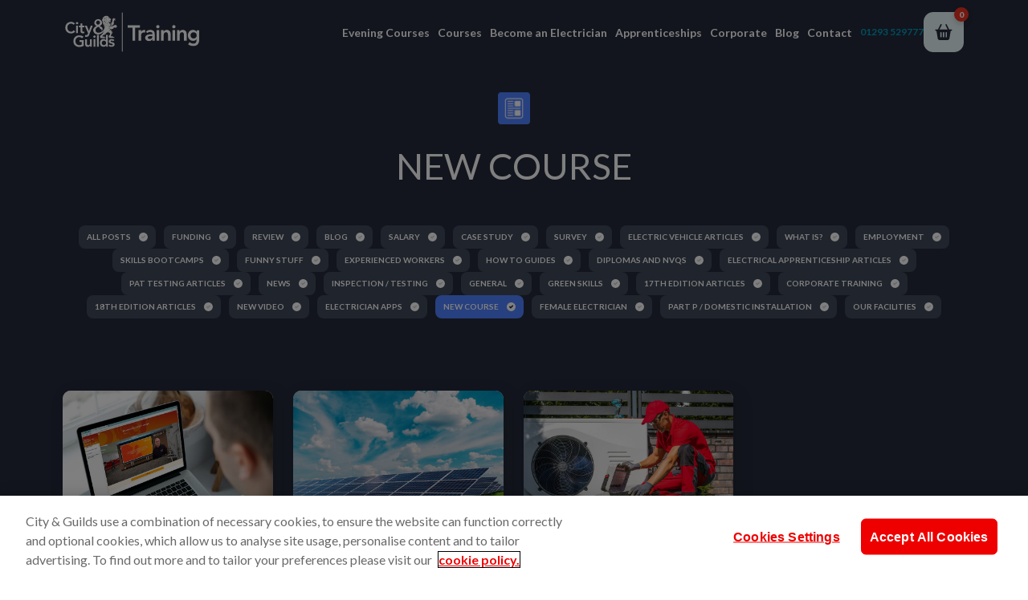

--- FILE ---
content_type: text/html; charset=UTF-8
request_url: https://www.tradeskills4u.co.uk/blog/category/new-course
body_size: 30135
content:
<!DOCTYPE html><html lang="en-GB"><head><meta charset="UTF-8"><meta name="viewport" content="width=device-width, initial-scale=1, maximum-scale=1"><link rel="stylesheet" href="https://unpkg.com/aos@next/dist/aos.css" /><link href="https://fonts.googleapis.com/css2?family=Lato:ital,wght@0,100;0,300;0,400;0,700;0,900;1,100;1,300;1,400;1,700;1,900&display=swap" rel="stylesheet"><link href="https://fonts.googleapis.com/css2?family=Fira+Sans:wght@100;200;300;400;500;600;700;800;900&family=Inter:wght@100;300;400;500;600;700;800;900&display=swap" rel="stylesheet"><link rel="stylesheet" type="text/css" href="//cdn.jsdelivr.net/npm/slick-carousel@1.8.1/slick/slick.css" /><meta name='robots' content='index, follow, max-image-preview:large, max-snippet:-1, max-video-preview:-1' /> <script data-cfasync="false" data-pagespeed-no-defer>var gtm4wp_datalayer_name = "dataLayer";
	var dataLayer = dataLayer || [];
	const gtm4wp_use_sku_instead = 0;
	const gtm4wp_currency = 'GBP';
	const gtm4wp_product_per_impression = 10;
	const gtm4wp_clear_ecommerce = false;
	const gtm4wp_datalayer_max_timeout = 2000;</script> <title>NEW COURSE | Tradeskills4u</title><meta property="og:locale" content="en_GB" /><meta property="og:type" content="article" /><meta property="og:title" content="NEW COURSE | Tradeskills4u" /><meta property="og:url" content="https://www.tradeskills4u.co.uk/blog/category/new-course" /><meta property="og:site_name" content="Tradeskills4u" /><meta name="twitter:card" content="summary_large_image" /> <script type="application/ld+json" class="yoast-schema-graph">{"@context":"https://schema.org","@graph":[{"@type":"CollectionPage","@id":"https://www.tradeskills4u.co.uk/blog/category/new-course","url":"https://www.tradeskills4u.co.uk/blog/category/new-course","name":"NEW COURSE | Tradeskills4u","isPartOf":{"@id":"https://www.tradeskills4u.co.uk/#website"},"primaryImageOfPage":{"@id":"https://www.tradeskills4u.co.uk/blog/category/new-course#primaryimage"},"image":{"@id":"https://www.tradeskills4u.co.uk/blog/category/new-course#primaryimage"},"thumbnailUrl":"https://www.tradeskills4u.co.uk/wp-content/uploads/2025/01/E-Learning-Laptop-resize.jpg","breadcrumb":{"@id":"https://www.tradeskills4u.co.uk/blog/category/new-course#breadcrumb"},"inLanguage":"en-GB"},{"@type":"ImageObject","inLanguage":"en-GB","@id":"https://www.tradeskills4u.co.uk/blog/category/new-course#primaryimage","url":"https://www.tradeskills4u.co.uk/wp-content/uploads/2025/01/E-Learning-Laptop-resize.jpg","contentUrl":"https://www.tradeskills4u.co.uk/wp-content/uploads/2025/01/E-Learning-Laptop-resize.jpg","width":1920,"height":1169,"caption":"online ev charging course"},{"@type":"BreadcrumbList","@id":"https://www.tradeskills4u.co.uk/blog/category/new-course#breadcrumb","itemListElement":[{"@type":"ListItem","position":1,"name":"Home","item":"https://www.tradeskills4u.co.uk"},{"@type":"ListItem","position":2,"name":"NEW COURSE"}]},{"@type":"WebSite","@id":"https://www.tradeskills4u.co.uk/#website","url":"https://www.tradeskills4u.co.uk","name":"Tradeskills4u","description":"Tradeskills4u","publisher":{"@id":"https://www.tradeskills4u.co.uk/#organization"},"potentialAction":[{"@type":"SearchAction","target":{"@type":"EntryPoint","urlTemplate":"https://www.tradeskills4u.co.uk/?s={search_term_string}"},"query-input":{"@type":"PropertyValueSpecification","valueRequired":true,"valueName":"search_term_string"}}],"inLanguage":"en-GB"},{"@type":"Organization","@id":"https://www.tradeskills4u.co.uk/#organization","name":"Trade Skills 4U","url":"https://www.tradeskills4u.co.uk","logo":{"@type":"ImageObject","inLanguage":"en-GB","@id":"https://www.tradeskills4u.co.uk/#/schema/logo/image","url":"https://www.tradeskills4u.co.uk/wp-content/uploads/2023/08/CG_Training_Logo_RGB_Landscape-Black-Red-lion-red-training.svg","contentUrl":"https://www.tradeskills4u.co.uk/wp-content/uploads/2023/08/CG_Training_Logo_RGB_Landscape-Black-Red-lion-red-training.svg","width":1,"height":1,"caption":"Trade Skills 4U"},"image":{"@id":"https://www.tradeskills4u.co.uk/#/schema/logo/image"},"sameAs":["https://www.facebook.com/cityandguildselectrical","https://www.instagram.com/cityandguildselectrical","https://www.linkedin.com/company/cityandguildselectrical","https://www.youtube.com/@cityandguildselectrical"]}]}</script> <link rel="alternate" type="application/rss+xml" title="Tradeskills4u &raquo; Feed" href="https://www.tradeskills4u.co.uk/feed" /><link rel="alternate" type="application/rss+xml" title="Tradeskills4u &raquo; Comments Feed" href="https://www.tradeskills4u.co.uk/comments/feed" /><link rel="alternate" type="application/rss+xml" title="Tradeskills4u &raquo; NEW COURSE Category Feed" href="https://www.tradeskills4u.co.uk/blog/category/new-course/feed" /><style id='wp-img-auto-sizes-contain-inline-css'>img:is([sizes=auto i],[sizes^="auto," i]){contain-intrinsic-size:3000px 1500px}
/*# sourceURL=wp-img-auto-sizes-contain-inline-css */</style><link rel='stylesheet' id='wp-block-library-css' href='https://www.tradeskills4u.co.uk/wp-includes/css/dist/block-library/style.min.css?ver=6.9' media='all' /><link rel='stylesheet' id='wc-blocks-style-css' href='https://www.tradeskills4u.co.uk/wp-content/plugins/woocommerce/assets/client/blocks/wc-blocks.css?ver=wc-10.4.3' media='all' /><style id='global-styles-inline-css'>:root{--wp--preset--aspect-ratio--square: 1;--wp--preset--aspect-ratio--4-3: 4/3;--wp--preset--aspect-ratio--3-4: 3/4;--wp--preset--aspect-ratio--3-2: 3/2;--wp--preset--aspect-ratio--2-3: 2/3;--wp--preset--aspect-ratio--16-9: 16/9;--wp--preset--aspect-ratio--9-16: 9/16;--wp--preset--color--black: #000000;--wp--preset--color--cyan-bluish-gray: #abb8c3;--wp--preset--color--white: #ffffff;--wp--preset--color--pale-pink: #f78da7;--wp--preset--color--vivid-red: #cf2e2e;--wp--preset--color--luminous-vivid-orange: #ff6900;--wp--preset--color--luminous-vivid-amber: #fcb900;--wp--preset--color--light-green-cyan: #7bdcb5;--wp--preset--color--vivid-green-cyan: #00d084;--wp--preset--color--pale-cyan-blue: #8ed1fc;--wp--preset--color--vivid-cyan-blue: #0693e3;--wp--preset--color--vivid-purple: #9b51e0;--wp--preset--gradient--vivid-cyan-blue-to-vivid-purple: linear-gradient(135deg,rgb(6,147,227) 0%,rgb(155,81,224) 100%);--wp--preset--gradient--light-green-cyan-to-vivid-green-cyan: linear-gradient(135deg,rgb(122,220,180) 0%,rgb(0,208,130) 100%);--wp--preset--gradient--luminous-vivid-amber-to-luminous-vivid-orange: linear-gradient(135deg,rgb(252,185,0) 0%,rgb(255,105,0) 100%);--wp--preset--gradient--luminous-vivid-orange-to-vivid-red: linear-gradient(135deg,rgb(255,105,0) 0%,rgb(207,46,46) 100%);--wp--preset--gradient--very-light-gray-to-cyan-bluish-gray: linear-gradient(135deg,rgb(238,238,238) 0%,rgb(169,184,195) 100%);--wp--preset--gradient--cool-to-warm-spectrum: linear-gradient(135deg,rgb(74,234,220) 0%,rgb(151,120,209) 20%,rgb(207,42,186) 40%,rgb(238,44,130) 60%,rgb(251,105,98) 80%,rgb(254,248,76) 100%);--wp--preset--gradient--blush-light-purple: linear-gradient(135deg,rgb(255,206,236) 0%,rgb(152,150,240) 100%);--wp--preset--gradient--blush-bordeaux: linear-gradient(135deg,rgb(254,205,165) 0%,rgb(254,45,45) 50%,rgb(107,0,62) 100%);--wp--preset--gradient--luminous-dusk: linear-gradient(135deg,rgb(255,203,112) 0%,rgb(199,81,192) 50%,rgb(65,88,208) 100%);--wp--preset--gradient--pale-ocean: linear-gradient(135deg,rgb(255,245,203) 0%,rgb(182,227,212) 50%,rgb(51,167,181) 100%);--wp--preset--gradient--electric-grass: linear-gradient(135deg,rgb(202,248,128) 0%,rgb(113,206,126) 100%);--wp--preset--gradient--midnight: linear-gradient(135deg,rgb(2,3,129) 0%,rgb(40,116,252) 100%);--wp--preset--font-size--small: 13px;--wp--preset--font-size--medium: 20px;--wp--preset--font-size--large: 36px;--wp--preset--font-size--x-large: 42px;--wp--preset--spacing--20: 0.44rem;--wp--preset--spacing--30: 0.67rem;--wp--preset--spacing--40: 1rem;--wp--preset--spacing--50: 1.5rem;--wp--preset--spacing--60: 2.25rem;--wp--preset--spacing--70: 3.38rem;--wp--preset--spacing--80: 5.06rem;--wp--preset--shadow--natural: 6px 6px 9px rgba(0, 0, 0, 0.2);--wp--preset--shadow--deep: 12px 12px 50px rgba(0, 0, 0, 0.4);--wp--preset--shadow--sharp: 6px 6px 0px rgba(0, 0, 0, 0.2);--wp--preset--shadow--outlined: 6px 6px 0px -3px rgb(255, 255, 255), 6px 6px rgb(0, 0, 0);--wp--preset--shadow--crisp: 6px 6px 0px rgb(0, 0, 0);}:where(.is-layout-flex){gap: 0.5em;}:where(.is-layout-grid){gap: 0.5em;}body .is-layout-flex{display: flex;}.is-layout-flex{flex-wrap: wrap;align-items: center;}.is-layout-flex > :is(*, div){margin: 0;}body .is-layout-grid{display: grid;}.is-layout-grid > :is(*, div){margin: 0;}:where(.wp-block-columns.is-layout-flex){gap: 2em;}:where(.wp-block-columns.is-layout-grid){gap: 2em;}:where(.wp-block-post-template.is-layout-flex){gap: 1.25em;}:where(.wp-block-post-template.is-layout-grid){gap: 1.25em;}.has-black-color{color: var(--wp--preset--color--black) !important;}.has-cyan-bluish-gray-color{color: var(--wp--preset--color--cyan-bluish-gray) !important;}.has-white-color{color: var(--wp--preset--color--white) !important;}.has-pale-pink-color{color: var(--wp--preset--color--pale-pink) !important;}.has-vivid-red-color{color: var(--wp--preset--color--vivid-red) !important;}.has-luminous-vivid-orange-color{color: var(--wp--preset--color--luminous-vivid-orange) !important;}.has-luminous-vivid-amber-color{color: var(--wp--preset--color--luminous-vivid-amber) !important;}.has-light-green-cyan-color{color: var(--wp--preset--color--light-green-cyan) !important;}.has-vivid-green-cyan-color{color: var(--wp--preset--color--vivid-green-cyan) !important;}.has-pale-cyan-blue-color{color: var(--wp--preset--color--pale-cyan-blue) !important;}.has-vivid-cyan-blue-color{color: var(--wp--preset--color--vivid-cyan-blue) !important;}.has-vivid-purple-color{color: var(--wp--preset--color--vivid-purple) !important;}.has-black-background-color{background-color: var(--wp--preset--color--black) !important;}.has-cyan-bluish-gray-background-color{background-color: var(--wp--preset--color--cyan-bluish-gray) !important;}.has-white-background-color{background-color: var(--wp--preset--color--white) !important;}.has-pale-pink-background-color{background-color: var(--wp--preset--color--pale-pink) !important;}.has-vivid-red-background-color{background-color: var(--wp--preset--color--vivid-red) !important;}.has-luminous-vivid-orange-background-color{background-color: var(--wp--preset--color--luminous-vivid-orange) !important;}.has-luminous-vivid-amber-background-color{background-color: var(--wp--preset--color--luminous-vivid-amber) !important;}.has-light-green-cyan-background-color{background-color: var(--wp--preset--color--light-green-cyan) !important;}.has-vivid-green-cyan-background-color{background-color: var(--wp--preset--color--vivid-green-cyan) !important;}.has-pale-cyan-blue-background-color{background-color: var(--wp--preset--color--pale-cyan-blue) !important;}.has-vivid-cyan-blue-background-color{background-color: var(--wp--preset--color--vivid-cyan-blue) !important;}.has-vivid-purple-background-color{background-color: var(--wp--preset--color--vivid-purple) !important;}.has-black-border-color{border-color: var(--wp--preset--color--black) !important;}.has-cyan-bluish-gray-border-color{border-color: var(--wp--preset--color--cyan-bluish-gray) !important;}.has-white-border-color{border-color: var(--wp--preset--color--white) !important;}.has-pale-pink-border-color{border-color: var(--wp--preset--color--pale-pink) !important;}.has-vivid-red-border-color{border-color: var(--wp--preset--color--vivid-red) !important;}.has-luminous-vivid-orange-border-color{border-color: var(--wp--preset--color--luminous-vivid-orange) !important;}.has-luminous-vivid-amber-border-color{border-color: var(--wp--preset--color--luminous-vivid-amber) !important;}.has-light-green-cyan-border-color{border-color: var(--wp--preset--color--light-green-cyan) !important;}.has-vivid-green-cyan-border-color{border-color: var(--wp--preset--color--vivid-green-cyan) !important;}.has-pale-cyan-blue-border-color{border-color: var(--wp--preset--color--pale-cyan-blue) !important;}.has-vivid-cyan-blue-border-color{border-color: var(--wp--preset--color--vivid-cyan-blue) !important;}.has-vivid-purple-border-color{border-color: var(--wp--preset--color--vivid-purple) !important;}.has-vivid-cyan-blue-to-vivid-purple-gradient-background{background: var(--wp--preset--gradient--vivid-cyan-blue-to-vivid-purple) !important;}.has-light-green-cyan-to-vivid-green-cyan-gradient-background{background: var(--wp--preset--gradient--light-green-cyan-to-vivid-green-cyan) !important;}.has-luminous-vivid-amber-to-luminous-vivid-orange-gradient-background{background: var(--wp--preset--gradient--luminous-vivid-amber-to-luminous-vivid-orange) !important;}.has-luminous-vivid-orange-to-vivid-red-gradient-background{background: var(--wp--preset--gradient--luminous-vivid-orange-to-vivid-red) !important;}.has-very-light-gray-to-cyan-bluish-gray-gradient-background{background: var(--wp--preset--gradient--very-light-gray-to-cyan-bluish-gray) !important;}.has-cool-to-warm-spectrum-gradient-background{background: var(--wp--preset--gradient--cool-to-warm-spectrum) !important;}.has-blush-light-purple-gradient-background{background: var(--wp--preset--gradient--blush-light-purple) !important;}.has-blush-bordeaux-gradient-background{background: var(--wp--preset--gradient--blush-bordeaux) !important;}.has-luminous-dusk-gradient-background{background: var(--wp--preset--gradient--luminous-dusk) !important;}.has-pale-ocean-gradient-background{background: var(--wp--preset--gradient--pale-ocean) !important;}.has-electric-grass-gradient-background{background: var(--wp--preset--gradient--electric-grass) !important;}.has-midnight-gradient-background{background: var(--wp--preset--gradient--midnight) !important;}.has-small-font-size{font-size: var(--wp--preset--font-size--small) !important;}.has-medium-font-size{font-size: var(--wp--preset--font-size--medium) !important;}.has-large-font-size{font-size: var(--wp--preset--font-size--large) !important;}.has-x-large-font-size{font-size: var(--wp--preset--font-size--x-large) !important;}
/*# sourceURL=global-styles-inline-css */</style><style id='classic-theme-styles-inline-css'>/*! This file is auto-generated */
.wp-block-button__link{color:#fff;background-color:#32373c;border-radius:9999px;box-shadow:none;text-decoration:none;padding:calc(.667em + 2px) calc(1.333em + 2px);font-size:1.125em}.wp-block-file__button{background:#32373c;color:#fff;text-decoration:none}
/*# sourceURL=/wp-includes/css/classic-themes.min.css */</style><link rel='stylesheet' id='contact-form-7-css' href='https://www.tradeskills4u.co.uk/wp-content/plugins/contact-form-7/includes/css/styles.css?ver=6.1.4' media='all' /><link rel='stylesheet' id='woocommerce-layout-css' href='https://www.tradeskills4u.co.uk/wp-content/plugins/woocommerce/assets/css/woocommerce-layout.css?ver=10.4.3' media='all' /><link rel='stylesheet' id='woocommerce-smallscreen-css' href='https://www.tradeskills4u.co.uk/wp-content/plugins/woocommerce/assets/css/woocommerce-smallscreen.css?ver=10.4.3' media='only screen and (max-width: 768px)' /><link rel='stylesheet' id='woocommerce-general-css' href='https://www.tradeskills4u.co.uk/wp-content/plugins/woocommerce/assets/css/woocommerce.css?ver=10.4.3' media='all' /><style id='woocommerce-inline-inline-css'>.woocommerce form .form-row .required { visibility: visible; }
/*# sourceURL=woocommerce-inline-inline-css */</style><link rel='stylesheet' id='understrap-styles-css' href='https://www.tradeskills4u.co.uk/wp-content/themes/tradeskills4u/css/theme.min.css?ver=0.9.8.1695303430' media='all' /><link rel='stylesheet' id='additional-styles-css' href='https://www.tradeskills4u.co.uk/wp-content/themes/tradeskills4u/css/additional.css?ver=6.9' media='all' /><link rel='stylesheet' id='lazyload-video-css-css' href='https://www.tradeskills4u.co.uk/wp-content/plugins/lazy-load-for-videos/public/css/lazyload-shared.css?ver=2.18.9' media='all' /><style id='lazyload-video-css-inline-css'>.entry-content a.lazy-load-youtube, a.lazy-load-youtube, .lazy-load-vimeo{ background-size: cover; }.titletext.youtube { display: none; }.lazy-load-div:before { content: "\25B6"; text-shadow: 0px 0px 60px rgba(0,0,0,0.8); }
/*# sourceURL=lazyload-video-css-inline-css */</style> <script src="https://www.tradeskills4u.co.uk/wp-includes/js/jquery/jquery.min.js?ver=3.7.1" id="jquery-core-js"></script> <script src="https://www.tradeskills4u.co.uk/wp-includes/js/jquery/jquery-migrate.min.js?ver=3.4.1" id="jquery-migrate-js"></script> <script src="https://www.tradeskills4u.co.uk/wp-content/plugins/woocommerce/assets/js/jquery-blockui/jquery.blockUI.min.js?ver=2.7.0-wc.10.4.3" id="wc-jquery-blockui-js" defer data-wp-strategy="defer"></script> <script src="https://www.tradeskills4u.co.uk/wp-content/plugins/woocommerce/assets/js/js-cookie/js.cookie.min.js?ver=2.1.4-wc.10.4.3" id="wc-js-cookie-js" defer data-wp-strategy="defer"></script> <script id="woocommerce-js-extra">var woocommerce_params = {"ajax_url":"/wp-admin/admin-ajax.php","wc_ajax_url":"/?wc-ajax=%%endpoint%%","i18n_password_show":"Show password","i18n_password_hide":"Hide password"};
//# sourceURL=woocommerce-js-extra</script> <script src="https://www.tradeskills4u.co.uk/wp-content/plugins/woocommerce/assets/js/frontend/woocommerce.min.js?ver=10.4.3" id="woocommerce-js" defer data-wp-strategy="defer"></script> <link rel="https://api.w.org" href="https://www.tradeskills4u.co.uk/wp-json" /><link rel="alternate" title="JSON" type="application/json" href="https://www.tradeskills4u.co.uk/wp-json/wp/v2/categories/18" /><link rel="EditURI" type="application/rsd+xml" title="RSD" href="https://www.tradeskills4u.co.uk/xmlrpc.php?rsd" /><meta name="generator" content="WordPress 6.9" /><meta name="generator" content="WooCommerce 10.4.3" />
 <script>!function(f,b,e,v,n,t,s)
{if(f.fbq)return;n=f.fbq=function(){n.callMethod?
n.callMethod.apply(n,arguments):n.queue.push(arguments)};
if(!f._fbq)f._fbq=n;n.push=n;n.loaded=!0;n.version='2.0';
n.queue=[];t=b.createElement(e);t.async=!0;
t.src=v;s=b.getElementsByTagName(e)[0];
s.parentNode.insertBefore(t,s)}(window,document,'script',
'https://connect.facebook.net/en_US/fbevents.js');
 fbq('init', '6555354647894136'); 
fbq('track', 'PageView');</script> <noscript>
<img height="1" width="1"
src="https://www.facebook.com/tr?id=6555354647894136&ev=PageView
&noscript=1"/>
</noscript> <script type="text/javascript">var _cgk = 'DptFEw2Gxc4GhVZ';
  (function () {
      var _cg = document.createElement('script'); _cg.type = 'text/javascript'; _cg.async = true;
      _cg.src = 'https://v2.clickguardian.app/track.js';
      var s = document.getElementsByTagName('script')[0]; s.parentNode.insertBefore(_cg, s);
  })();</script> 
 <script data-cfasync="false" data-pagespeed-no-defer>var dataLayer_content = {"pagePostType":"post","pagePostType2":"category-post","pageCategory":["electric-vehicles","new-course"]};
	dataLayer.push( dataLayer_content );</script> <script data-cfasync="false" data-pagespeed-no-defer>(function(w,d,s,l,i){w[l]=w[l]||[];w[l].push({'gtm.start':
new Date().getTime(),event:'gtm.js'});var f=d.getElementsByTagName(s)[0],
j=d.createElement(s),dl=l!='dataLayer'?'&l='+l:'';j.async=true;j.src=
'//www.googletagmanager.com/gtm.js?id='+i+dl;f.parentNode.insertBefore(j,f);
})(window,document,'script','dataLayer','GTM-WGTCMMV');</script> <meta name="mobile-web-app-capable" content="yes"><meta name="apple-mobile-web-app-capable" content="yes"><meta name="apple-mobile-web-app-title" content="Tradeskills4u - Tradeskills4u">
<noscript><style>.woocommerce-product-gallery{ opacity: 1 !important; }</style></noscript><meta name="google-site-verification" content="wxK1EZG3YMNVVMaydtWUNNiw7b-gJjGlxOXUlYrBPMc" /><link rel="icon" href="https://www.tradeskills4u.co.uk/wp-content/uploads/2023/06/cropped-CG-Lion-Favicon-600x600-1-32x32.png" sizes="32x32" /><link rel="icon" href="https://www.tradeskills4u.co.uk/wp-content/uploads/2023/06/cropped-CG-Lion-Favicon-600x600-1-192x192.png" sizes="192x192" /><link rel="apple-touch-icon" href="https://www.tradeskills4u.co.uk/wp-content/uploads/2023/06/cropped-CG-Lion-Favicon-600x600-1-180x180.png" /><meta name="msapplication-TileImage" content="https://www.tradeskills4u.co.uk/wp-content/uploads/2023/06/cropped-CG-Lion-Favicon-600x600-1-270x270.png" /><style id="wp-custom-css">.four_steps .steps .step .content .yellow, .four_steps_common .steps .step .content .yellow{
	margin-bottom: 22px;
}


.video_and_text .full-width-video .video-wrapper:after{
	height:100%;
}

.course_details .modal-content{
	background-color:#fff;
}

#candidate-detail-modal .modal-content{
	background-color:#fff;
}

.product-page-banner .left-info ul.tags li.bestseller{
	padding: 5.5px 10px;
}

.video_and_text .full-width-video .video-wrapper .playpause .text{
	text-align: left;
}

.whats_new_flex .item-row .block .overlay{
	opacity:0.6;
}

footer .footer .head .title .logo img{
	height: 60px !important;
}

footer .footer .head .title .logo img {
    height: 90px !important;
	   
}

@media (min-width: 1024px){
	footer .footer .head .title .logo img {
		 margin-left: -16px;
	}
}



.site.dark-theme .faq #questions .q-wrapper .header{
	text-transform: none !important;
}


.faq .title .head .btn img{
	margin-top: -3px;
}












label[for="payment_method_sagepaydirect"] {
    display: none;
}

.payment_box.payment_method_sagepaydirect {
    margin: 0px !important;
    padding: 0 !important;
    background-color: transparent !important;
}

.payment_box.payment_method_sagepaydirect fieldset#sagepaydirect-cc-form {
    padding-top: 20px;
    padding: 20px;
    background: #E5F5F9;
    border-radius: 12px;
    margin-top: 20px;
}

.payment_box.payment_method_sagepaydirect fieldset#sagepaydirect-cc-form .required:after {
    display: none;
}

input#sagepaydirect-card-number {
    margin-right: 0px !important;
}

.payment_box.payment_method_sagepaydirect fieldset#sagepaydirect-cc-form label {
    font-size: 14px;
    color: #000;
    margin-bottom: 7px;
}

.payment_box.payment_method_sagepaydirect fieldset#sagepaydirect-cc-form select, .payment_box.payment_method_sagepaydirect fieldset#sagepaydirect-cc-form input {
    border-radius: 8px;
    border: 1px solid rgba(36,42,58,.5);
    height: 44px;
    padding-left: 12px;
    background-color: #fff;
    box-shadow: none;
    margin-right: 0px !important;
}

p.form-row.form-row-first.not-for-paypal.not-for-token {
    padding-bottom: 0px !important;
}

p#sage-card-cvc {
    padding-bottom: 0px !important;
}




p#billing_country_field {
    width: calc(100% - 7px);
}

@media(min-width:992px) {
	p#billing_address_1_field {
		width: calc(50% - 14px);
	}
	
	p#billing_address_2_field {
		width: calc(50% - 14px);
	}
}

@media(max-width:992px) {
	p#billing_address_1_field {
		width: calc(50% - 10px);
	}
	
	p#billing_address_2_field {
		width: calc(50% - 10px);
	}

p#billing_country_field {
    width: 100%;
}
}

p#billing_company_field {
    width: 100% !important;
}

.postid-2256 .steps_reviews .reviews .steps .step .content div.video {
    height: 0;
    padding-top: 58.42%;
}

.postid-2256 .steps_reviews .reviews .steps .step .content div.video .video-wrapper {
    position: absolute;
    top: 0;
    left: 0;
    width: 100%;
    height: 100%;
}

.postid-2256 .steps_reviews .reviews .steps .step .content div.video .playpause {
    margin-top: 0px;
    bottom: 50%;
    transform: translateY(50%);
}


@media(min-width:992px) {
	.content_card_carousel .carousel_section-header .h3 img, .content_card_carousel .carousel_section-header h3 img, .hub_carousel .carousel_section-header .h3 img, .hub_carousel .carousel_section-header h3 img {
		width:45px;
	}
}

footer .footer .head .title .logo img {
    height: 61px !important;
    margin-left: 0px;
}

a.post-single-card, a.post-single-card * {
	text-decoration: none !important;
}

span.expand {
    display: flex;
    font-weight: 700;
    font-size: 15px;
    color: #242a3a;
    display: flex;
    align-items: center;
}

.product-banner-info.image .approved-by .logos img {
	object-fit: contain;
}

span.expand img {
    margin-left: 8px;
}
a.post-single-card, a.post-single-card * {
	text-decoration: none !important;
}


#onetrust-banner-sdk #onetrust-policy-text {
    font-size: 19px !important;
}

#onetrust-consent-sdk #onetrust-accept-btn-handler {
    margin-top: 0px;
}

nav.top-nav .logo img {
    object-position: left;
    margin-left: 0;
}


.journey .journey-list-steps .course-details .box.course {
	background: white;
	border-radius: 10px;
	overflow: hidden;
}
.journey .journey-list-steps .course-details .box.course .post-single-card {
	margin: 0;
}







div#onetrust-button-group {
    display: flex !important;
    justify-content: flex-end !important;
}



#onetrust-banner-sdk #onetrust-policy-text {
    font-size: 16px !important;
}

#onetrust-consent-sdk #onetrust-accept-btn-handler {
    margin-top: 0px !important;
}

#onetrust-consent-sdk #onetrust-pc-btn-handler, #onetrust-consent-sdk #onetrust-pc-btn-handler.cookie-setting-link {
    font-size: 16px !important;
    margin-top: 0px !important;
    margin-bottom: 0px !important;
}

body div#onetrust-button-group {
	margin-top:0px !important;
}

#onetrust-consent-sdk #onetrust-accept-btn-handler {
    font-size: 16px !important;
    margin-right: 0px !important;
    margin-bottom: 0px !important;
}

#onetrust-banner-sdk.vertical-align-content #onetrust-button-group-parent {
    height: auto !important;
}

body #ot-sdk-cookie-policy-v2.ot-sdk-cookie-policy #cookie-policy-title, body #ot-sdk-cookie-policy-v2.ot-sdk-cookie-policy .ot-sdk-cookie-policy-group {
    font-size: 26px !important;
    color: #212529 !important;
    margin-top: 0px !important;
    margin-bottom: 15px !important;
}

body #ot-sdk-cookie-policy-v2.ot-sdk-cookie-policy h5, body #ot-sdk-cookie-policy-v2.ot-sdk-cookie-policy h6, #ot-sdk-cookie-policy-v2.ot-sdk-cookie-policy li, body #ot-sdk-cookie-policy-v2.ot-sdk-cookie-policy p, body #ot-sdk-cookie-policy-v2.ot-sdk-cookie-policy a, body #ot-sdk-cookie-policy-v2.ot-sdk-cookie-policy span, #ot-sdk-cookie-policy-v2.ot-sdk-cookie-policy td, body #ot-sdk-cookie-policy-v2.ot-sdk-cookie-policy #cookie-policy-description {
    font-size: 18px !important;
    line-height: 1.4;
    color: #212529 !important;
}

body #ot-sdk-cookie-policy-v2.ot-sdk-cookie-policy td, body #ot-sdk-cookie-policy-v2.ot-sdk-cookie-policy td a, body #onetrust-banner-sdk th, body #onetrust-banner-sdk td, body #onetrust-pc-sdk th, body #onetrust-pc-sdk td, body #ot-sdk-cookie-policy th, body #ot-sdk-cookie-policy td, body #ot-sdk-cookie-policy-v2.ot-sdk-cookie-policy span {
    font-size: 18px !important;
}

@media(max-width:768px) {
    
    #onetrust-banner-sdk #onetrust-button-group {
        flex-direction: column !important;
    }

}

/* prevent logo stretchong mobile */

nav.top-nav .logo img{
	width:auto;
}</style></head><body class="archive category category-new-course category-18 wp-embed-responsive wp-theme-tradeskills4u theme-tradeskills4u woocommerce-no-js group-blog hfeed post-new-city-and-guilds-2921-34-online-ev-charging-course" itemscope itemtype="http://schema.org/WebSite"><div class="accessplanitIDs" style="display:none;">[]</div>
<noscript>
<img src="https://v2.clickguardian.app/pixel?tkey=DptFEw2Gxc4GhVZ"
height="1" width="1" style="border:0;" alt="Click Guardian v2 Tracking Pixel"/>
</noscript><noscript><iframe data-lazyloaded="1" src="about:blank" data-src="https://www.googletagmanager.com/ns.html?id=GTM-WGTCMMV" height="0" width="0" style="display:none;visibility:hidden" aria-hidden="true"></iframe><noscript><iframe src="https://www.googletagmanager.com/ns.html?id=GTM-WGTCMMV" height="0" width="0" style="display:none;visibility:hidden" aria-hidden="true"></iframe></noscript></noscript><div class="site  " id="page"><div id="wrapper-navbar" class="top-header dark-bg"><div class="container"><nav class="top-nav"><div class="logo main-logo">
<a href="https://www.tradeskills4u.co.uk"><img data-lazyloaded="1" src="[data-uri]" data-src="https://www.tradeskills4u.co.uk/wp-content/uploads/2023/08/CG_Training_Logo_RGB_Landscape-Black-Red-lion-red-training.svg" alt=""><noscript><img src="https://www.tradeskills4u.co.uk/wp-content/uploads/2023/08/CG_Training_Logo_RGB_Landscape-Black-Red-lion-red-training.svg" alt=""></noscript></a></div><div class="nav-details"><div class="mobile-menu d-lg-none"><div class="call">
<a href="tel: 01293 529777">
<img src="https://www.tradeskills4u.co.uk/wp-content/themes/tradeskills4u/images/telephone.svg" alt="Call">
</a></div><div class="link cart">
<a href="/cart">
<img src="/wp-content/themes/tradeskills4u/images/cart.svg">
</a></div><div class="hamburger">
<img src="/wp-content/themes/tradeskills4u/images/mobile-menu-open.svg" alt="hamburger" class="hamburger-img">
<img src="/wp-content/themes/tradeskills4u/images/close.svg" alt="hamburger-close" class="close-img"></div></div><div class="desktop-menu d-none d-lg-flex"><ul class="nav-content"><li class="link main-link dropdown-link ">
<a href="https://www.tradeskills4u.co.uk/evening-electrical-training-courses">Evening Courses</a><div class="desktop-nav multiple"><div class="container text-left"><div class="head"><div class="lists"><div class="list"><div class="main-title" style="background-color: rgba(221, 51, 51,0.1)"><div class="title">
Evening Electrical Training
<svg xmlns="http://www.w3.org/2000/svg" width="9.001" height="9.828" viewBox="0 0 9.001 9.828">
<g id="Group_5220" data-name="Group 5220" transform="translate(-245.999 -171.585)">
<g id="Group_3986" data-name="Group 3986" transform="translate(246.999 172.999)">
<path id="Path_334" data-name="Path 334" d="M288.775-295.948l3.5,3.5-3.5,3.5" transform="translate(-285.275 295.948)" fill="none" stroke="#dd3333" stroke-linecap="round" stroke-linejoin="round" stroke-width="2" />
<path id="Path_335" data-name="Path 335" d="M282.448-288.6h-7" transform="translate(-275.448 292.101)" fill="none" stroke="#dd3333" stroke-linecap="round" stroke-width="2" />
</g>
</g>
</svg></div><div class="info"><p>Train at your convenience with electrical training courses delivered across evenings and virtual sessions.</p></div></div><div class="menu-item-section"><div class="menu-item-section-title" style="--hovercolor: #dd3333">About Evening Training																					<svg xmlns="http://www.w3.org/2000/svg" width="7.828" height="4.914" viewBox="0 0 7.828 4.914">
<path id="Path_2706" data-name="Path 2706" d="M288.775-295.948l2.5,2.5-2.5,2.5" transform="translate(-289.534 -287.361) rotate(90)" fill="none" stroke-linecap="round" stroke-linejoin="round" stroke-width="2" />
</svg></div><div class="menu-item-section-list" style="background-color: rgba(221, 51, 51,0.1)"><ul class="item "><li><a href="https://www.tradeskills4u.co.uk/evening-electrical-training-courses">Evening Electrical Training</a></li></ul></div><div class="menu-item-section-title" style="--hovercolor: #dd3333">Our Evening Courses																					<svg xmlns="http://www.w3.org/2000/svg" width="7.828" height="4.914" viewBox="0 0 7.828 4.914">
<path id="Path_2706" data-name="Path 2706" d="M288.775-295.948l2.5,2.5-2.5,2.5" transform="translate(-289.534 -287.361) rotate(90)" fill="none" stroke-linecap="round" stroke-linejoin="round" stroke-width="2" />
</svg></div><div class="menu-item-section-list" style="background-color: rgba(221, 51, 51,0.1)"><ul class="item "><li><a href="https://www.tradeskills4u.co.uk/courses/cg-2365-level-2-diploma-evenings">C&G 2365 Level 2 Diploma - Evenings</a></li><li><a href="https://www.tradeskills4u.co.uk/courses/evening-cg-2365-level-3-diploma">C&G 2365 Level 3 Diploma - Evenings</a></li></ul></div></div></div></div></div><div class="foot"><div class="social"><ul class="social-links"><li><a href="https://www.facebook.com/cityandguildselectrical" target="_blank">
<img data-lazyloaded="1" src="[data-uri]" data-src="https://www.tradeskills4u.co.uk/wp-content/uploads/2022/10/Path-527.svg" alt="Social Media"><noscript><img src="https://www.tradeskills4u.co.uk/wp-content/uploads/2022/10/Path-527.svg" alt="Social Media"></noscript>
</a></li><li><a href="https://www.instagram.com/cityandguildselectrical" target="_blank">
<img data-lazyloaded="1" src="[data-uri]" data-src="https://www.tradeskills4u.co.uk/wp-content/uploads/2022/10/Group-165.svg" alt="Social Media"><noscript><img src="https://www.tradeskills4u.co.uk/wp-content/uploads/2022/10/Group-165.svg" alt="Social Media"></noscript>
</a></li><li><a href="https://www.linkedin.com/company/cityandguildselectrical" target="_blank">
<img data-lazyloaded="1" src="[data-uri]" data-src="https://www.tradeskills4u.co.uk/wp-content/uploads/2022/10/Path-529.svg" alt="Social Media"><noscript><img src="https://www.tradeskills4u.co.uk/wp-content/uploads/2022/10/Path-529.svg" alt="Social Media"></noscript>
</a></li><li><a href="https://www.youtube.com/@cityandguildselectrical" target="_blank">
<img data-lazyloaded="1" src="[data-uri]" data-src="https://www.tradeskills4u.co.uk/wp-content/uploads/2022/10/Path-535.svg" alt="Social Media"><noscript><img src="https://www.tradeskills4u.co.uk/wp-content/uploads/2022/10/Path-535.svg" alt="Social Media"></noscript>
</a></li></ul></div><div class="policy"><ul><li><a href="https://www.tradeskills4u.co.uk/why-choose-us-electrical-training">Why Us? Electrical Training</a></li><li><a href="https://www.tradeskills4u.co.uk/visit-us-electrical-training-centres">Visit Us - Electrical Training Centres</a></li><li><a href="https://www.tradeskills4u.co.uk/help-support">Help & Support</a></li><li><a href="https://www.tradeskills4u.co.uk/faqs">General FAQs</a></li><li><a href="https://www.tradeskills4u.co.uk/newsletter-sign-up">Newsletter</a></li><li><a href="https://www.tradeskills4u.co.uk/electrical-training-jobs">Electrical Trainers</a></li></ul></div></div></div></div></li><li class="link main-link dropdown-link ">
<a href="https://www.tradeskills4u.co.uk/electrical-courses">Courses</a><div class="desktop-nav multiple"><div class="container text-left"><div class="head"><div class="lists"><div class="list"><div class="main-title" style="background-color: rgba(26, 199, 152,0.1)"><div class="title">
Routes to Qualified Electrician
<svg xmlns="http://www.w3.org/2000/svg" width="9.001" height="9.828" viewBox="0 0 9.001 9.828">
<g id="Group_5220" data-name="Group 5220" transform="translate(-245.999 -171.585)">
<g id="Group_3986" data-name="Group 3986" transform="translate(246.999 172.999)">
<path id="Path_334" data-name="Path 334" d="M288.775-295.948l3.5,3.5-3.5,3.5" transform="translate(-285.275 295.948)" fill="none" stroke="#1ac798" stroke-linecap="round" stroke-linejoin="round" stroke-width="2" />
<path id="Path_335" data-name="Path 335" d="M282.448-288.6h-7" transform="translate(-275.448 292.101)" fill="none" stroke="#1ac798" stroke-linecap="round" stroke-width="2" />
</g>
</g>
</svg></div><div class="info"><p>These industry recognised training routes are for anyone new to the industry or experienced persons wanting to complete their electrical training.</p></div></div><div class="menu-item-section"><div class="menu-item-section-title" style="--hovercolor: #1ac798">Diplomas																					<svg xmlns="http://www.w3.org/2000/svg" width="7.828" height="4.914" viewBox="0 0 7.828 4.914">
<path id="Path_2706" data-name="Path 2706" d="M288.775-295.948l2.5,2.5-2.5,2.5" transform="translate(-289.534 -287.361) rotate(90)" fill="none" stroke-linecap="round" stroke-linejoin="round" stroke-width="2" />
</svg></div><div class="menu-item-section-list" style="background-color: rgba(26, 199, 152,0.1)"><ul class="item "><li><a href="https://www.tradeskills4u.co.uk/courses/2365-course">C&G 2365 Level 2 & 3 Diploma Package</a></li><li><a href="https://www.tradeskills4u.co.uk/courses/cg-2365-level-2-diploma-evenings">C&G 2365 Level 2 Diploma - Evenings</a></li><li><a href="https://www.tradeskills4u.co.uk/courses/cg-2365-level2-diploma">C&G 2365 Level 2 Diploma - Weekdays</a></li><li><a href="https://www.tradeskills4u.co.uk/courses/2365-level-3-course">C&G 2365 Level 3 Diploma - Weekdays</a></li><li><a href="https://www.tradeskills4u.co.uk/courses/evening-cg-2365-level-3-diploma">C&G 2365 Level 3 Diploma - Evenings</a></li></ul></div><div class="menu-item-section-title" style="--hovercolor: #1ac798">NVQ																					<svg xmlns="http://www.w3.org/2000/svg" width="7.828" height="4.914" viewBox="0 0 7.828 4.914">
<path id="Path_2706" data-name="Path 2706" d="M288.775-295.948l2.5,2.5-2.5,2.5" transform="translate(-289.534 -287.361) rotate(90)" fill="none" stroke-linecap="round" stroke-linejoin="round" stroke-width="2" />
</svg></div><div class="menu-item-section-list" style="background-color: rgba(26, 199, 152,0.1)"><ul class="item "><li><a href="https://www.tradeskills4u.co.uk/courses/electricians-electrical-nvq">C&G 2357 NVQ Level 3 Electrical Installation / Maintenance</a></li></ul></div><div class="menu-item-section-title" style="--hovercolor: #1ac798">Apprenticeship Routes																					<svg xmlns="http://www.w3.org/2000/svg" width="7.828" height="4.914" viewBox="0 0 7.828 4.914">
<path id="Path_2706" data-name="Path 2706" d="M288.775-295.948l2.5,2.5-2.5,2.5" transform="translate(-289.534 -287.361) rotate(90)" fill="none" stroke-linecap="round" stroke-linejoin="round" stroke-width="2" />
</svg></div><div class="menu-item-section-list" style="background-color: rgba(26, 199, 152,0.1)"><ul class="item "><li><a href="https://www.tradeskills4u.co.uk/electrician-apprenticeships-nvq">C&G 5357 Electrician Apprenticeship - Installation & Maintenance</a></li><li><a href="https://www.tradeskills4u.co.uk/domestic-electrician-apprenticeship">C&G 5393 Domestic Electrician Apprenticeship</a></li></ul></div><div class="menu-item-section-title" style="--hovercolor: #1ac798">Experienced Worker Routes																					<svg xmlns="http://www.w3.org/2000/svg" width="7.828" height="4.914" viewBox="0 0 7.828 4.914">
<path id="Path_2706" data-name="Path 2706" d="M288.775-295.948l2.5,2.5-2.5,2.5" transform="translate(-289.534 -287.361) rotate(90)" fill="none" stroke-linecap="round" stroke-linejoin="round" stroke-width="2" />
</svg></div><div class="menu-item-section-list" style="background-color: rgba(26, 199, 152,0.1)"><ul class="item "><li><a href="https://www.tradeskills4u.co.uk/electrical-experienced-worker-assessments">Electrical Experienced Worker Assessments</a></li><li><a href="https://www.tradeskills4u.co.uk/courses/installation-maintenance-ewa">C&G 2346 Experienced Worker Assessment</a></li><li><a href="https://www.tradeskills4u.co.uk/courses/domestic-ewa">C&G 2347 Domestic Experienced Worker Assessment</a></li></ul></div></div></div><div class="list"><div class="main-title" style="background-color: rgba(0, 156, 193,0.1)"><div class="title">
Courses for Qualified Electricians
<svg xmlns="http://www.w3.org/2000/svg" width="9.001" height="9.828" viewBox="0 0 9.001 9.828">
<g id="Group_5220" data-name="Group 5220" transform="translate(-245.999 -171.585)">
<g id="Group_3986" data-name="Group 3986" transform="translate(246.999 172.999)">
<path id="Path_334" data-name="Path 334" d="M288.775-295.948l3.5,3.5-3.5,3.5" transform="translate(-285.275 295.948)" fill="none" stroke="#009cc1" stroke-linecap="round" stroke-linejoin="round" stroke-width="2" />
<path id="Path_335" data-name="Path 335" d="M282.448-288.6h-7" transform="translate(-275.448 292.101)" fill="none" stroke="#009cc1" stroke-linecap="round" stroke-width="2" />
</g>
</g>
</svg></div><div class="info"><p>These courses are for qualified electricians looking to upskill with further electrical training and green technologies.</p></div></div><div class="menu-item-section"><div class="menu-item-section-title" style="--hovercolor: #009cc1">18th Edition Wiring Regulations																					<svg xmlns="http://www.w3.org/2000/svg" width="7.828" height="4.914" viewBox="0 0 7.828 4.914">
<path id="Path_2706" data-name="Path 2706" d="M288.775-295.948l2.5,2.5-2.5,2.5" transform="translate(-289.534 -287.361) rotate(90)" fill="none" stroke-linecap="round" stroke-linejoin="round" stroke-width="2" />
</svg></div><div class="menu-item-section-list" style="background-color: rgba(0, 156, 193,0.1)"><ul class="item "><li><a href="https://www.tradeskills4u.co.uk/courses/18th-edition-courses-bs7671">C&G 2382-22 18th Edition Course</a></li><li><a href="https://www.tradeskills4u.co.uk/courses/online-18th-edition-course">C&G 2382-22 Online 18th Edition Course</a></li><li><a href="https://www.tradeskills4u.co.uk/courses/18th-edition-amendment3">18th Edition Amendment 3 CPD Refresher Course</a></li></ul></div><div class="menu-item-section-title" style="--hovercolor: #009cc1">Inspection & Testing																					<svg xmlns="http://www.w3.org/2000/svg" width="7.828" height="4.914" viewBox="0 0 7.828 4.914">
<path id="Path_2706" data-name="Path 2706" d="M288.775-295.948l2.5,2.5-2.5,2.5" transform="translate(-289.534 -287.361) rotate(90)" fill="none" stroke-linecap="round" stroke-linejoin="round" stroke-width="2" />
</svg></div><div class="menu-item-section-list" style="background-color: rgba(0, 156, 193,0.1)"><ul class="item "><li><a href="https://www.tradeskills4u.co.uk/courses/2391-inspection-and-testing">C&G 2391-52 Inspection and Testing Course</a></li><li><a href="https://www.tradeskills4u.co.uk/courses/inspection-testing-refresher">Inspection & Testing Refresher Course</a></li><li><a href="https://www.tradeskills4u.co.uk/courses/practical-refresher-iandt-course">Inspection and Testing Online Refresher Course</a></li></ul></div><div class="menu-item-section-title" style="--hovercolor: #009cc1">Electrical Design Level 4																					<svg xmlns="http://www.w3.org/2000/svg" width="7.828" height="4.914" viewBox="0 0 7.828 4.914">
<path id="Path_2706" data-name="Path 2706" d="M288.775-295.948l2.5,2.5-2.5,2.5" transform="translate(-289.534 -287.361) rotate(90)" fill="none" stroke-linecap="round" stroke-linejoin="round" stroke-width="2" />
</svg></div><div class="menu-item-section-list" style="background-color: rgba(0, 156, 193,0.1)"><ul class="item "><li><a href="https://www.tradeskills4u.co.uk/courses/2396-electrical-design-course">C&G 2396 Electrical Design Course</a></li></ul></div><div class="menu-item-section-title" style="--hovercolor: #009cc1">Green Technologies & EV Charging 																					<svg xmlns="http://www.w3.org/2000/svg" width="7.828" height="4.914" viewBox="0 0 7.828 4.914">
<path id="Path_2706" data-name="Path 2706" d="M288.775-295.948l2.5,2.5-2.5,2.5" transform="translate(-289.534 -287.361) rotate(90)" fill="none" stroke-linecap="round" stroke-linejoin="round" stroke-width="2" />
</svg></div><div class="menu-item-section-list" style="background-color: rgba(0, 156, 193,0.1)"><ul class="item "><li><a href="https://www.tradeskills4u.co.uk/courses/cg-2921-34-online-ev-charging-course">C&G 2921-34 Online EV Charging Course</a></li><li><a href="https://www.tradeskills4u.co.uk/courses/ev-charging-course">C&G 2921-34 EV Charging Course</a></li><li><a href="https://www.tradeskills4u.co.uk/courses/cg-electrical-energy-battery-storage-course">C&G Electrical Energy Storage Systems (EESS) Battery Course</a></li><li><a href="https://www.tradeskills4u.co.uk/courses/cg-solar-pv-course">C&G 2922-34 Solar PV Course</a></li></ul></div></div></div><div class="list"><div class="main-title" style="background-color: rgba(144, 61, 155,0.1)"><div class="title">
Electrical Skills & Associated Trades
<svg xmlns="http://www.w3.org/2000/svg" width="9.001" height="9.828" viewBox="0 0 9.001 9.828">
<g id="Group_5220" data-name="Group 5220" transform="translate(-245.999 -171.585)">
<g id="Group_3986" data-name="Group 3986" transform="translate(246.999 172.999)">
<path id="Path_334" data-name="Path 334" d="M288.775-295.948l3.5,3.5-3.5,3.5" transform="translate(-285.275 295.948)" fill="none" stroke="#903d9b" stroke-linecap="round" stroke-linejoin="round" stroke-width="2" />
<path id="Path_335" data-name="Path 335" d="M282.448-288.6h-7" transform="translate(-275.448 292.101)" fill="none" stroke="#903d9b" stroke-linecap="round" stroke-width="2" />
</g>
</g>
</svg></div><div class="info"><p>These courses provide electrical skills for those working under supervision, associated tradespersons and other specialist training</p></div></div><div class="menu-item-section"><div class="menu-item-section-title" style="--hovercolor: #903d9b">Electrical Skills																					<svg xmlns="http://www.w3.org/2000/svg" width="7.828" height="4.914" viewBox="0 0 7.828 4.914">
<path id="Path_2706" data-name="Path 2706" d="M288.775-295.948l2.5,2.5-2.5,2.5" transform="translate(-289.534 -287.361) rotate(90)" fill="none" stroke-linecap="round" stroke-linejoin="round" stroke-width="2" />
</svg></div><div class="menu-item-section-list" style="background-color: rgba(144, 61, 155,0.1)"><ul class="item "><li><a href="https://www.tradeskills4u.co.uk/courses/electrical-maintenance-course">Basic Electrical Maintenance Course</a></li><li><a href="https://www.tradeskills4u.co.uk/courses/electrical-skills-workshop">Electrical Skills Workshop</a></li></ul></div><div class="menu-item-section-title" style="--hovercolor: #903d9b">Electrical Safety & Maintenance 																					<svg xmlns="http://www.w3.org/2000/svg" width="7.828" height="4.914" viewBox="0 0 7.828 4.914">
<path id="Path_2706" data-name="Path 2706" d="M288.775-295.948l2.5,2.5-2.5,2.5" transform="translate(-289.534 -287.361) rotate(90)" fill="none" stroke-linecap="round" stroke-linejoin="round" stroke-width="2" />
</svg></div><div class="menu-item-section-list" style="background-color: rgba(144, 61, 155,0.1)"><ul class="item "><li><a href="https://www.tradeskills4u.co.uk/courses/2377-pat-testing">C&G 2377-77 EET / PAT Testing Course</a></li><li><a href="https://www.tradeskills4u.co.uk/courses/1-day-pat-testing-course">PAT Testing Essentials Course</a></li><li><a href="https://www.tradeskills4u.co.uk/courses/safe-isolation">Safe Isolation Course</a></li></ul></div><div class="menu-item-section-title" style="--hovercolor: #903d9b">Fire Detection & Emergency Lighting 																					<svg xmlns="http://www.w3.org/2000/svg" width="7.828" height="4.914" viewBox="0 0 7.828 4.914">
<path id="Path_2706" data-name="Path 2706" d="M288.775-295.948l2.5,2.5-2.5,2.5" transform="translate(-289.534 -287.361) rotate(90)" fill="none" stroke-linecap="round" stroke-linejoin="round" stroke-width="2" />
</svg></div><div class="menu-item-section-list" style="background-color: rgba(144, 61, 155,0.1)"><ul class="item "><li><a href="https://www.tradeskills4u.co.uk/courses/emergency-lighting-course">Emergency Lighting Course</a></li><li><a href="https://www.tradeskills4u.co.uk/courses/fire-alarms-course">Fire Alarms Training Course</a></li></ul></div></div></div><div class="list"><div class="main-title" style="background-color: rgba(237, 50, 35,0.1)"><div class="title">
Online Courses
<svg xmlns="http://www.w3.org/2000/svg" width="9.001" height="9.828" viewBox="0 0 9.001 9.828">
<g id="Group_5220" data-name="Group 5220" transform="translate(-245.999 -171.585)">
<g id="Group_3986" data-name="Group 3986" transform="translate(246.999 172.999)">
<path id="Path_334" data-name="Path 334" d="M288.775-295.948l3.5,3.5-3.5,3.5" transform="translate(-285.275 295.948)" fill="none" stroke="#ed3223" stroke-linecap="round" stroke-linejoin="round" stroke-width="2" />
<path id="Path_335" data-name="Path 335" d="M282.448-288.6h-7" transform="translate(-275.448 292.101)" fill="none" stroke="#ed3223" stroke-linecap="round" stroke-width="2" />
</g>
</g>
</svg></div><div class="info"><p>These online courses allow you to work at your own pace</p></div></div><div class="menu-item-section"><div class="menu-item-section-title" style="--hovercolor: #ed3223">Wiring Regulations & Building Regulations 																					<svg xmlns="http://www.w3.org/2000/svg" width="7.828" height="4.914" viewBox="0 0 7.828 4.914">
<path id="Path_2706" data-name="Path 2706" d="M288.775-295.948l2.5,2.5-2.5,2.5" transform="translate(-289.534 -287.361) rotate(90)" fill="none" stroke-linecap="round" stroke-linejoin="round" stroke-width="2" />
</svg></div><div class="menu-item-section-list" style="background-color: rgba(237, 50, 35,0.1)"><ul class="item "><li><a href="https://www.tradeskills4u.co.uk/courses/online-18th-edition-course">C&G 2382-22 Online 18th Edition Course</a></li><li><a href="https://www.tradeskills4u.co.uk/courses/18th-edition-amendment3">18th Edition Amendment 3 CPD Refresher Course</a></li><li><a href="https://www.tradeskills4u.co.uk/courses/part-p-domestic-installers-course">C&G 2393 Building Regulations & Part P Online Course</a></li></ul></div><div class="menu-item-section-title" style="--hovercolor: #ed3223">Identifying Electrical Hazards																					<svg xmlns="http://www.w3.org/2000/svg" width="7.828" height="4.914" viewBox="0 0 7.828 4.914">
<path id="Path_2706" data-name="Path 2706" d="M288.775-295.948l2.5,2.5-2.5,2.5" transform="translate(-289.534 -287.361) rotate(90)" fill="none" stroke-linecap="round" stroke-linejoin="round" stroke-width="2" />
</svg></div><div class="menu-item-section-list" style="background-color: rgba(237, 50, 35,0.1)"><ul class="item "><li><a href="https://www.tradeskills4u.co.uk/courses/identify-electrical-hazards-home">Identifying Electrical Hazards in the Home</a></li></ul></div><div class="menu-item-section-title" style="--hovercolor: #ed3223">Inspection & Testing Refresher																					<svg xmlns="http://www.w3.org/2000/svg" width="7.828" height="4.914" viewBox="0 0 7.828 4.914">
<path id="Path_2706" data-name="Path 2706" d="M288.775-295.948l2.5,2.5-2.5,2.5" transform="translate(-289.534 -287.361) rotate(90)" fill="none" stroke-linecap="round" stroke-linejoin="round" stroke-width="2" />
</svg></div><div class="menu-item-section-list" style="background-color: rgba(237, 50, 35,0.1)"><ul class="item "><li><a href="https://www.tradeskills4u.co.uk/courses/practical-refresher-iandt-course">Inspection and Testing Online Refresher Course</a></li></ul></div><div class="menu-item-section-title" style="--hovercolor: #ed3223">C&G 2921-34 Online EV Charging Course																					<svg xmlns="http://www.w3.org/2000/svg" width="7.828" height="4.914" viewBox="0 0 7.828 4.914">
<path id="Path_2706" data-name="Path 2706" d="M288.775-295.948l2.5,2.5-2.5,2.5" transform="translate(-289.534 -287.361) rotate(90)" fill="none" stroke-linecap="round" stroke-linejoin="round" stroke-width="2" />
</svg></div><div class="menu-item-section-list" style="background-color: rgba(237, 50, 35,0.1)"><ul class="item "><li><a href="https://www.tradeskills4u.co.uk/courses/cg-2921-34-online-ev-charging-course">C&G 2921-34 Online EV Charging Course</a></li></ul></div></div></div></div></div><div class="foot"><div class="social"><ul class="social-links"><li><a href="https://www.facebook.com/cityandguildselectrical" target="_blank">
<img data-lazyloaded="1" src="[data-uri]" data-src="https://www.tradeskills4u.co.uk/wp-content/uploads/2022/10/Path-527.svg" alt="Social Media"><noscript><img src="https://www.tradeskills4u.co.uk/wp-content/uploads/2022/10/Path-527.svg" alt="Social Media"></noscript>
</a></li><li><a href="https://www.instagram.com/cityandguildselectrical" target="_blank">
<img data-lazyloaded="1" src="[data-uri]" data-src="https://www.tradeskills4u.co.uk/wp-content/uploads/2022/10/Group-165.svg" alt="Social Media"><noscript><img src="https://www.tradeskills4u.co.uk/wp-content/uploads/2022/10/Group-165.svg" alt="Social Media"></noscript>
</a></li><li><a href="https://www.linkedin.com/company/cityandguildselectrical" target="_blank">
<img data-lazyloaded="1" src="[data-uri]" data-src="https://www.tradeskills4u.co.uk/wp-content/uploads/2022/10/Path-529.svg" alt="Social Media"><noscript><img src="https://www.tradeskills4u.co.uk/wp-content/uploads/2022/10/Path-529.svg" alt="Social Media"></noscript>
</a></li><li><a href="https://www.youtube.com/@cityandguildselectrical" target="_blank">
<img data-lazyloaded="1" src="[data-uri]" data-src="https://www.tradeskills4u.co.uk/wp-content/uploads/2022/10/Path-535.svg" alt="Social Media"><noscript><img src="https://www.tradeskills4u.co.uk/wp-content/uploads/2022/10/Path-535.svg" alt="Social Media"></noscript>
</a></li></ul></div><div class="policy"><ul><li><a href="https://www.tradeskills4u.co.uk/why-choose-us-electrical-training">Why Us? Electrical Training</a></li><li><a href="https://www.tradeskills4u.co.uk/visit-us-electrical-training-centres">Visit Us - Electrical Training Centres</a></li><li><a href="https://www.tradeskills4u.co.uk/help-support">Help & Support</a></li><li><a href="https://www.tradeskills4u.co.uk/faqs">General FAQs</a></li><li><a href="https://www.tradeskills4u.co.uk/newsletter-sign-up">Newsletter</a></li><li><a href="https://www.tradeskills4u.co.uk/electrical-training-jobs">Electrical Trainers</a></li></ul></div></div></div></div></li><li class="link main-link  ">
<a href="https://www.tradeskills4u.co.uk/become-an-electrician">Become an Electrician</a></li><li class="link main-link dropdown-link ">
<a href="https://www.tradeskills4u.co.uk/apprenticeships-explained">Apprenticeships</a><div class="desktop-nav multiple"><div class="container text-left"><div class="head"><div class="lists"><div class="list"><div class="main-title" style="background-color: rgba(221, 153, 51,0.1)"><div class="title">
Apprenticeships
<svg xmlns="http://www.w3.org/2000/svg" width="9.001" height="9.828" viewBox="0 0 9.001 9.828">
<g id="Group_5220" data-name="Group 5220" transform="translate(-245.999 -171.585)">
<g id="Group_3986" data-name="Group 3986" transform="translate(246.999 172.999)">
<path id="Path_334" data-name="Path 334" d="M288.775-295.948l3.5,3.5-3.5,3.5" transform="translate(-285.275 295.948)" fill="none" stroke="#dd9933" stroke-linecap="round" stroke-linejoin="round" stroke-width="2" />
<path id="Path_335" data-name="Path 335" d="M282.448-288.6h-7" transform="translate(-275.448 292.101)" fill="none" stroke="#dd9933" stroke-linecap="round" stroke-width="2" />
</g>
</g>
</svg></div><div class="info"><p>If you are over 16, live in the UK and are employed you could be eligible for a funded apprenticeship</p></div></div><div class="menu-item-section"><div class="menu-item-section-title" style="--hovercolor: #dd9933">Apprenticeship Overview 																					<svg xmlns="http://www.w3.org/2000/svg" width="7.828" height="4.914" viewBox="0 0 7.828 4.914">
<path id="Path_2706" data-name="Path 2706" d="M288.775-295.948l2.5,2.5-2.5,2.5" transform="translate(-289.534 -287.361) rotate(90)" fill="none" stroke-linecap="round" stroke-linejoin="round" stroke-width="2" />
</svg></div><div class="menu-item-section-list" style="background-color: rgba(221, 153, 51,0.1)"><ul class="item "><li><a href="https://www.tradeskills4u.co.uk/apprenticeships-explained">Apprenticeships Explained</a></li><li><a href="https://www.tradeskills4u.co.uk/blog/start-your-career-as-an-electrician-a-complete-guide-to-electrical-apprenticeships">Start your career as an electrician: a complete guide to electrical apprenticeships</a></li><li><a href="https://www.tradeskills4u.co.uk/employer-guide-electrical-apprenticeships">Employer Guide to Electrical Apprenticeships</a></li></ul></div></div></div><div class="list"><div class="main-title" style="background-color: rgba(129, 215, 66,0.1)"><div class="title">
Our Apprenticeship Courses
<svg xmlns="http://www.w3.org/2000/svg" width="9.001" height="9.828" viewBox="0 0 9.001 9.828">
<g id="Group_5220" data-name="Group 5220" transform="translate(-245.999 -171.585)">
<g id="Group_3986" data-name="Group 3986" transform="translate(246.999 172.999)">
<path id="Path_334" data-name="Path 334" d="M288.775-295.948l3.5,3.5-3.5,3.5" transform="translate(-285.275 295.948)" fill="none" stroke="#81d742" stroke-linecap="round" stroke-linejoin="round" stroke-width="2" />
<path id="Path_335" data-name="Path 335" d="M282.448-288.6h-7" transform="translate(-275.448 292.101)" fill="none" stroke="#81d742" stroke-linecap="round" stroke-width="2" />
</g>
</g>
</svg></div><div class="info"><p>We offer two apprenticeship standards</p></div></div><div class="menu-item-section"><div class="menu-item-section-title" style="--hovercolor: #81d742">Apprenticeship Courses																					<svg xmlns="http://www.w3.org/2000/svg" width="7.828" height="4.914" viewBox="0 0 7.828 4.914">
<path id="Path_2706" data-name="Path 2706" d="M288.775-295.948l2.5,2.5-2.5,2.5" transform="translate(-289.534 -287.361) rotate(90)" fill="none" stroke-linecap="round" stroke-linejoin="round" stroke-width="2" />
</svg></div><div class="menu-item-section-list" style="background-color: rgba(129, 215, 66,0.1)"><ul class="item "><li><a href="https://www.tradeskills4u.co.uk/electrician-apprenticeships-nvq">C&G 5357 Electrician Apprenticeship - Installation & Maintenance</a></li><li><a href="https://www.tradeskills4u.co.uk/domestic-electrician-apprenticeship">C&G 5393 Domestic Electrician Apprenticeship</a></li></ul></div></div></div></div></div><div class="foot"><div class="social"><ul class="social-links"><li><a href="https://www.facebook.com/cityandguildselectrical" target="_blank">
<img data-lazyloaded="1" src="[data-uri]" data-src="https://www.tradeskills4u.co.uk/wp-content/uploads/2022/10/Path-527.svg" alt="Social Media"><noscript><img src="https://www.tradeskills4u.co.uk/wp-content/uploads/2022/10/Path-527.svg" alt="Social Media"></noscript>
</a></li><li><a href="https://www.instagram.com/cityandguildselectrical" target="_blank">
<img data-lazyloaded="1" src="[data-uri]" data-src="https://www.tradeskills4u.co.uk/wp-content/uploads/2022/10/Group-165.svg" alt="Social Media"><noscript><img src="https://www.tradeskills4u.co.uk/wp-content/uploads/2022/10/Group-165.svg" alt="Social Media"></noscript>
</a></li><li><a href="https://www.linkedin.com/company/cityandguildselectrical" target="_blank">
<img data-lazyloaded="1" src="[data-uri]" data-src="https://www.tradeskills4u.co.uk/wp-content/uploads/2022/10/Path-529.svg" alt="Social Media"><noscript><img src="https://www.tradeskills4u.co.uk/wp-content/uploads/2022/10/Path-529.svg" alt="Social Media"></noscript>
</a></li><li><a href="https://www.youtube.com/@cityandguildselectrical" target="_blank">
<img data-lazyloaded="1" src="[data-uri]" data-src="https://www.tradeskills4u.co.uk/wp-content/uploads/2022/10/Path-535.svg" alt="Social Media"><noscript><img src="https://www.tradeskills4u.co.uk/wp-content/uploads/2022/10/Path-535.svg" alt="Social Media"></noscript>
</a></li></ul></div><div class="policy"><ul><li><a href="https://www.tradeskills4u.co.uk/why-choose-us-electrical-training">Why Us? Electrical Training</a></li><li><a href="https://www.tradeskills4u.co.uk/visit-us-electrical-training-centres">Visit Us - Electrical Training Centres</a></li><li><a href="https://www.tradeskills4u.co.uk/help-support">Help & Support</a></li><li><a href="https://www.tradeskills4u.co.uk/faqs">General FAQs</a></li><li><a href="https://www.tradeskills4u.co.uk/newsletter-sign-up">Newsletter</a></li><li><a href="https://www.tradeskills4u.co.uk/electrical-training-jobs">Electrical Trainers</a></li></ul></div></div></div></div></li><li class="link main-link  ">
<a href="https://www.tradeskills4u.co.uk/bespoke-training">Corporate</a></li><li class="link main-link dropdown-link ">
<a href="https://www.tradeskills4u.co.uk/blog">Blog</a><div class="desktop-nav multiple"><div class="container text-left"><div class="head"><div class="lists"><div class="list"><div class="main-title" style="background-color: rgba(0, 156, 193,0.1)"><div class="title">
<a href="https://www.tradeskills4u.co.uk/blog" target="_blank" rel="noopener noreferrer">Blog Posts</a>
<svg xmlns="http://www.w3.org/2000/svg" width="9.001" height="9.828" viewBox="0 0 9.001 9.828">
<g id="Group_5220" data-name="Group 5220" transform="translate(-245.999 -171.585)">
<g id="Group_3986" data-name="Group 3986" transform="translate(246.999 172.999)">
<path id="Path_334" data-name="Path 334" d="M288.775-295.948l3.5,3.5-3.5,3.5" transform="translate(-285.275 295.948)" fill="none" stroke="#009cc1" stroke-linecap="round" stroke-linejoin="round" stroke-width="2" />
<path id="Path_335" data-name="Path 335" d="M282.448-288.6h-7" transform="translate(-275.448 292.101)" fill="none" stroke="#009cc1" stroke-linecap="round" stroke-width="2" />
</g>
</g>
</svg></div><div class="info"><p>Browse through all of our latest blog posts and categories. Find case studies from previous students, information on apprenticeships or employment advice.</p></div></div><div class="menu-item-section"><div class="menu-item-section-title" style="--hovercolor: #009cc1">Apprenticeships																					<svg xmlns="http://www.w3.org/2000/svg" width="7.828" height="4.914" viewBox="0 0 7.828 4.914">
<path id="Path_2706" data-name="Path 2706" d="M288.775-295.948l2.5,2.5-2.5,2.5" transform="translate(-289.534 -287.361) rotate(90)" fill="none" stroke-linecap="round" stroke-linejoin="round" stroke-width="2" />
</svg></div><div class="menu-item-section-list" style="background-color: rgba(0, 156, 193,0.1)"><ul class="item "><li><a href="https://www.tradeskills4u.co.uk/blog/why-electrician-apprenticeships-are-a-smart-choice-for-a-career-in-the-trades">Why Electrician Apprenticeships are a Smart Choice for a Career in the Trades</a></li><li><a href="https://www.tradeskills4u.co.uk/blog/apprentice-advice">Do's and Don't for Electrical Apprentices</a></li><li><a href="https://www.tradeskills4u.co.uk/blog/electrical-apprenticeship-programme-at-tradeskills4u">Electrical Apprenticeship Programme at Trade Skills 4U</a></li></ul></div><div class="menu-item-section-title" style="--hovercolor: #009cc1">What Is?																					<svg xmlns="http://www.w3.org/2000/svg" width="7.828" height="4.914" viewBox="0 0 7.828 4.914">
<path id="Path_2706" data-name="Path 2706" d="M288.775-295.948l2.5,2.5-2.5,2.5" transform="translate(-289.534 -287.361) rotate(90)" fill="none" stroke-linecap="round" stroke-linejoin="round" stroke-width="2" />
</svg></div><div class="menu-item-section-list" style="background-color: rgba(0, 156, 193,0.1)"><ul class="item "><li><a href="https://www.tradeskills4u.co.uk/blog/modular-wiring-systems">Modular Wiring Systems - What You Need to Know</a></li><li><a href="https://www.tradeskills4u.co.uk/blog/domestic-vs-commercial">Survey: Domestic or Commercial? What Type of Work do Sparkies Prefer?</a></li><li><a href="https://www.tradeskills4u.co.uk/blog/van-leasing-vs-finance">Van Leasing - Contract Hire vs Finance Lease. What is the Best Option for Electricians?</a></li></ul></div><div class="menu-item-section-title" style="--hovercolor: #009cc1">How to Guides																					<svg xmlns="http://www.w3.org/2000/svg" width="7.828" height="4.914" viewBox="0 0 7.828 4.914">
<path id="Path_2706" data-name="Path 2706" d="M288.775-295.948l2.5,2.5-2.5,2.5" transform="translate(-289.534 -287.361) rotate(90)" fill="none" stroke-linecap="round" stroke-linejoin="round" stroke-width="2" />
</svg></div><div class="menu-item-section-list" style="background-color: rgba(0, 156, 193,0.1)"><ul class="item "><li><a href="https://www.tradeskills4u.co.uk/blog/remove-a-stripped-screw">Ways to Remove a Stripped Screw</a></li><li><a href="https://www.tradeskills4u.co.uk/blog/protect-yourself-against-tool-theft">6 Ways to Protect Yourself Against Tool Theft</a></li><li><a href="https://www.tradeskills4u.co.uk/blog/electricians-insurance">A Quick Guide to Insurance for Electricians</a></li></ul></div><div class="menu-item-section-title" style="--hovercolor: #009cc1">Salary																					<svg xmlns="http://www.w3.org/2000/svg" width="7.828" height="4.914" viewBox="0 0 7.828 4.914">
<path id="Path_2706" data-name="Path 2706" d="M288.775-295.948l2.5,2.5-2.5,2.5" transform="translate(-289.534 -287.361) rotate(90)" fill="none" stroke-linecap="round" stroke-linejoin="round" stroke-width="2" />
</svg></div><div class="menu-item-section-list" style="background-color: rgba(0, 156, 193,0.1)"><ul class="item "><li><a href="https://www.tradeskills4u.co.uk/blog/electrician-salary-survey">2022 UK Trades Salary Survey: Average Electrician Salary Still the Highest!</a></li><li><a href="https://www.tradeskills4u.co.uk/blog/electricians-rates-quick-guide">Electricians' Rates - A Quick Guide</a></li></ul></div><div class="menu-item-section-title" style="--hovercolor: #009cc1">Employment																					<svg xmlns="http://www.w3.org/2000/svg" width="7.828" height="4.914" viewBox="0 0 7.828 4.914">
<path id="Path_2706" data-name="Path 2706" d="M288.775-295.948l2.5,2.5-2.5,2.5" transform="translate(-289.534 -287.361) rotate(90)" fill="none" stroke-linecap="round" stroke-linejoin="round" stroke-width="2" />
</svg></div><div class="menu-item-section-list" style="background-color: rgba(0, 156, 193,0.1)"><ul class="item "><li><a href="https://www.tradeskills4u.co.uk/blog/guide-to-going-self-employed">Electricians Guide to Going Self-Employed</a></li><li><a href="https://www.tradeskills4u.co.uk/blog/employer-funding-for-skills-for-life-bootcamps">Employer Funding for Skills for Life Bootcamps</a></li></ul></div><div class="menu-item-section-title" style="--hovercolor: #009cc1">Electric Vehicles																					<svg xmlns="http://www.w3.org/2000/svg" width="7.828" height="4.914" viewBox="0 0 7.828 4.914">
<path id="Path_2706" data-name="Path 2706" d="M288.775-295.948l2.5,2.5-2.5,2.5" transform="translate(-289.534 -287.361) rotate(90)" fill="none" stroke-linecap="round" stroke-linejoin="round" stroke-width="2" />
</svg></div><div class="menu-item-section-list" style="background-color: rgba(0, 156, 193,0.1)"><ul class="item "><li><a href="https://www.tradeskills4u.co.uk/blog/all-new-homes-offices-in-the-uk-to-have-ev-charging-points-installed-obligatorily-from-2022">All New Homes & Offices in the UK to Have EV Charging Points Installed Obligatorily From 2022</a></li><li><a href="https://www.tradeskills4u.co.uk/blog/ev-car-charging-qualification-changes-from-september-2022">EV Car Charging Qualification Changes From September 2022</a></li></ul></div></div></div><div class="list"><div class="main-title" style="background-color: rgba(129, 215, 66,0.1)"><div class="title">
<a href="https://www.tradeskills4u.co.uk/knowledge-hub" target="_blank" rel="noopener noreferrer">Knowledge Hub</a>
<svg xmlns="http://www.w3.org/2000/svg" width="9.001" height="9.828" viewBox="0 0 9.001 9.828">
<g id="Group_5220" data-name="Group 5220" transform="translate(-245.999 -171.585)">
<g id="Group_3986" data-name="Group 3986" transform="translate(246.999 172.999)">
<path id="Path_334" data-name="Path 334" d="M288.775-295.948l3.5,3.5-3.5,3.5" transform="translate(-285.275 295.948)" fill="none" stroke="#81d742" stroke-linecap="round" stroke-linejoin="round" stroke-width="2" />
<path id="Path_335" data-name="Path 335" d="M282.448-288.6h-7" transform="translate(-275.448 292.101)" fill="none" stroke="#81d742" stroke-linecap="round" stroke-width="2" />
</g>
</g>
</svg></div><div class="info"><p>Check out our range of resources, ranging from PDF guides to video tutorials.</p></div></div><div class="menu-item-section"></div></div></div></div><div class="foot"><div class="social"><ul class="social-links"><li><a href="https://www.facebook.com/cityandguildselectrical" target="_blank">
<img data-lazyloaded="1" src="[data-uri]" data-src="https://www.tradeskills4u.co.uk/wp-content/uploads/2022/10/Path-527.svg" alt="Social Media"><noscript><img src="https://www.tradeskills4u.co.uk/wp-content/uploads/2022/10/Path-527.svg" alt="Social Media"></noscript>
</a></li><li><a href="https://www.instagram.com/cityandguildselectrical" target="_blank">
<img data-lazyloaded="1" src="[data-uri]" data-src="https://www.tradeskills4u.co.uk/wp-content/uploads/2022/10/Group-165.svg" alt="Social Media"><noscript><img src="https://www.tradeskills4u.co.uk/wp-content/uploads/2022/10/Group-165.svg" alt="Social Media"></noscript>
</a></li><li><a href="https://www.linkedin.com/company/cityandguildselectrical" target="_blank">
<img data-lazyloaded="1" src="[data-uri]" data-src="https://www.tradeskills4u.co.uk/wp-content/uploads/2022/10/Path-529.svg" alt="Social Media"><noscript><img src="https://www.tradeskills4u.co.uk/wp-content/uploads/2022/10/Path-529.svg" alt="Social Media"></noscript>
</a></li><li><a href="https://www.youtube.com/@cityandguildselectrical" target="_blank">
<img data-lazyloaded="1" src="[data-uri]" data-src="https://www.tradeskills4u.co.uk/wp-content/uploads/2022/10/Path-535.svg" alt="Social Media"><noscript><img src="https://www.tradeskills4u.co.uk/wp-content/uploads/2022/10/Path-535.svg" alt="Social Media"></noscript>
</a></li></ul></div><div class="policy"><ul><li><a href="https://www.tradeskills4u.co.uk/why-choose-us-electrical-training">Why Us? Electrical Training</a></li><li><a href="https://www.tradeskills4u.co.uk/visit-us-electrical-training-centres">Visit Us - Electrical Training Centres</a></li><li><a href="https://www.tradeskills4u.co.uk/help-support">Help & Support</a></li><li><a href="https://www.tradeskills4u.co.uk/faqs">General FAQs</a></li><li><a href="https://www.tradeskills4u.co.uk/newsletter-sign-up">Newsletter</a></li><li><a href="https://www.tradeskills4u.co.uk/electrical-training-jobs">Electrical Trainers</a></li></ul></div></div></div></div></li><li class="link main-link  ">
<a href="https://www.tradeskills4u.co.uk/contact-us">Contact</a></li></ul><div class="link tel"><a href="tel:+44 01293 529777">01293 529777</a></div><div class="link cart">
<a href="/cart">
<span class="cartnum">0</span>
<img src="/wp-content/themes/tradeskills4u/images/cart.svg">
</a></div></div></div></nav></div></div><div class="menu-mobile d-lg-none"><div class="deskwrap"><div class="desktop-menu"><ul class="nav-content"><li class=""><a href="">Home</a></li>
<a href="#" class="nav-back"> <img data-lazyloaded="1" src="[data-uri]" data-src="/wp-content/themes/tradeskills4u/images/blue-link.svg" alt=""><noscript><img src="/wp-content/themes/tradeskills4u/images/blue-link.svg" alt=""></noscript> Back</a><li class="link main-link dropdown-link">
<a href="https://www.tradeskills4u.co.uk/evening-electrical-training-courses">Evening Courses</a><div class="desktop-nav multiple"><div class="container text-left"><div class="head"><div class="lists"><div class="list"><div class="main-title" style="background-color: rgba(221, 51, 51,0.1)"><div class="title">
Evening Electrical Training																	<svg xmlns="http://www.w3.org/2000/svg" width="11.001" height="11.828" viewBox="0 0 11.001 11.828">
<g id="Group_5388" data-name="Group 5388" transform="translate(14731.001 -521.785)">
<path id="Path_334" data-name="Path 334" d="M288.775-295.948l4.5,4.5-4.5,4.5" transform="translate(-15014.275 819.147)" fill="none" stroke="#dd3333" stroke-linecap="round" stroke-linejoin="round" stroke-width="2" />
<path id="Path_335" data-name="Path 335" d="M284.448-288.6h-9" transform="translate(-15005.449 816.301)" fill="none" stroke="#dd3333" stroke-linecap="round" stroke-width="2" />
</g>
</svg></div><div class="info"><p>Train at your convenience with electrical training courses delivered across evenings and virtual sessions.</p></div></div><div class="menu-item-section"><div class="menu-item-section-title" style="--hovercolor: #dd3333">About Evening Training																			<svg xmlns="http://www.w3.org/2000/svg" width="7.828" height="4.914" viewBox="0 0 7.828 4.914">
<path id="Path_2706" data-name="Path 2706" d="M288.775-295.948l2.5,2.5-2.5,2.5" transform="translate(-289.534 -287.361) rotate(90)" fill="none" stroke-linecap="round" stroke-linejoin="round" stroke-width="2" />
</svg></div><div class="menu-item-section-list" style="background-color: rgba(221, 51, 51,0.1)"><ul class="item "><li><a href="https://www.tradeskills4u.co.uk/evening-electrical-training-courses">Evening Electrical Training</a></li></ul></div><div class="menu-item-section-title" style="--hovercolor: #dd3333">Our Evening Courses																			<svg xmlns="http://www.w3.org/2000/svg" width="7.828" height="4.914" viewBox="0 0 7.828 4.914">
<path id="Path_2706" data-name="Path 2706" d="M288.775-295.948l2.5,2.5-2.5,2.5" transform="translate(-289.534 -287.361) rotate(90)" fill="none" stroke-linecap="round" stroke-linejoin="round" stroke-width="2" />
</svg></div><div class="menu-item-section-list" style="background-color: rgba(221, 51, 51,0.1)"><ul class="item "><li><a href="https://www.tradeskills4u.co.uk/courses/cg-2365-level-2-diploma-evenings">C&G 2365 Level 2 Diploma - Evenings</a></li><li><a href="https://www.tradeskills4u.co.uk/courses/evening-cg-2365-level-3-diploma">C&G 2365 Level 3 Diploma - Evenings</a></li></ul></div></div></div></div></div><div class="foot"><div class="social"><ul class="social-links"><li><a href="https://www.facebook.com/cityandguildselectrical" target="_blank">
<img data-lazyloaded="1" src="[data-uri]" data-src="https://www.tradeskills4u.co.uk/wp-content/uploads/2022/10/Path-527.svg" alt="Social Media"><noscript><img src="https://www.tradeskills4u.co.uk/wp-content/uploads/2022/10/Path-527.svg" alt="Social Media"></noscript>
</a></li><li><a href="https://www.instagram.com/cityandguildselectrical" target="_blank">
<img data-lazyloaded="1" src="[data-uri]" data-src="https://www.tradeskills4u.co.uk/wp-content/uploads/2022/10/Group-165.svg" alt="Social Media"><noscript><img src="https://www.tradeskills4u.co.uk/wp-content/uploads/2022/10/Group-165.svg" alt="Social Media"></noscript>
</a></li><li><a href="https://www.linkedin.com/company/cityandguildselectrical" target="_blank">
<img data-lazyloaded="1" src="[data-uri]" data-src="https://www.tradeskills4u.co.uk/wp-content/uploads/2022/10/Path-529.svg" alt="Social Media"><noscript><img src="https://www.tradeskills4u.co.uk/wp-content/uploads/2022/10/Path-529.svg" alt="Social Media"></noscript>
</a></li><li><a href="https://www.youtube.com/@cityandguildselectrical" target="_blank">
<img data-lazyloaded="1" src="[data-uri]" data-src="https://www.tradeskills4u.co.uk/wp-content/uploads/2022/10/Path-535.svg" alt="Social Media"><noscript><img src="https://www.tradeskills4u.co.uk/wp-content/uploads/2022/10/Path-535.svg" alt="Social Media"></noscript>
</a></li></ul></div><div class="policy"><ul><li><a href="">Why Us? Electrical Training</a></li><li><a href="">Visit Us - Electrical Training Centres</a></li><li><a href="">Help & Support</a></li><li><a href="">General FAQs</a></li><li><a href="">Newsletter</a></li><li><a href="">Electrical Trainers</a></li></ul></div></div></div></div></li>
<a href="#" class="nav-back"> <img data-lazyloaded="1" src="[data-uri]" data-src="/wp-content/themes/tradeskills4u/images/blue-link.svg" alt=""><noscript><img src="/wp-content/themes/tradeskills4u/images/blue-link.svg" alt=""></noscript> Back</a><li class="link main-link dropdown-link">
<a href="https://www.tradeskills4u.co.uk/electrical-courses">Courses</a><div class="desktop-nav multiple"><div class="container text-left"><div class="head"><div class="lists"><div class="list"><div class="main-title" style="background-color: rgba(26, 199, 152,0.1)"><div class="title">
Routes to Qualified Electrician																	<svg xmlns="http://www.w3.org/2000/svg" width="11.001" height="11.828" viewBox="0 0 11.001 11.828">
<g id="Group_5388" data-name="Group 5388" transform="translate(14731.001 -521.785)">
<path id="Path_334" data-name="Path 334" d="M288.775-295.948l4.5,4.5-4.5,4.5" transform="translate(-15014.275 819.147)" fill="none" stroke="#1ac798" stroke-linecap="round" stroke-linejoin="round" stroke-width="2" />
<path id="Path_335" data-name="Path 335" d="M284.448-288.6h-9" transform="translate(-15005.449 816.301)" fill="none" stroke="#1ac798" stroke-linecap="round" stroke-width="2" />
</g>
</svg></div><div class="info"><p>These industry recognised training routes are for anyone new to the industry or experienced persons wanting to complete their electrical training.</p></div></div><div class="menu-item-section"><div class="menu-item-section-title" style="--hovercolor: #1ac798">Diplomas																			<svg xmlns="http://www.w3.org/2000/svg" width="7.828" height="4.914" viewBox="0 0 7.828 4.914">
<path id="Path_2706" data-name="Path 2706" d="M288.775-295.948l2.5,2.5-2.5,2.5" transform="translate(-289.534 -287.361) rotate(90)" fill="none" stroke-linecap="round" stroke-linejoin="round" stroke-width="2" />
</svg></div><div class="menu-item-section-list" style="background-color: rgba(26, 199, 152,0.1)"><ul class="item "><li><a href="https://www.tradeskills4u.co.uk/courses/2365-course">C&G 2365 Level 2 & 3 Diploma Package</a></li><li><a href="https://www.tradeskills4u.co.uk/courses/cg-2365-level-2-diploma-evenings">C&G 2365 Level 2 Diploma - Evenings</a></li><li><a href="https://www.tradeskills4u.co.uk/courses/cg-2365-level2-diploma">C&G 2365 Level 2 Diploma - Weekdays</a></li><li><a href="https://www.tradeskills4u.co.uk/courses/2365-level-3-course">C&G 2365 Level 3 Diploma - Weekdays</a></li><li><a href="https://www.tradeskills4u.co.uk/courses/evening-cg-2365-level-3-diploma">C&G 2365 Level 3 Diploma - Evenings</a></li></ul></div><div class="menu-item-section-title" style="--hovercolor: #1ac798">NVQ																			<svg xmlns="http://www.w3.org/2000/svg" width="7.828" height="4.914" viewBox="0 0 7.828 4.914">
<path id="Path_2706" data-name="Path 2706" d="M288.775-295.948l2.5,2.5-2.5,2.5" transform="translate(-289.534 -287.361) rotate(90)" fill="none" stroke-linecap="round" stroke-linejoin="round" stroke-width="2" />
</svg></div><div class="menu-item-section-list" style="background-color: rgba(26, 199, 152,0.1)"><ul class="item "><li><a href="https://www.tradeskills4u.co.uk/courses/electricians-electrical-nvq">C&G 2357 NVQ Level 3 Electrical Installation / Maintenance</a></li></ul></div><div class="menu-item-section-title" style="--hovercolor: #1ac798">Apprenticeship Routes																			<svg xmlns="http://www.w3.org/2000/svg" width="7.828" height="4.914" viewBox="0 0 7.828 4.914">
<path id="Path_2706" data-name="Path 2706" d="M288.775-295.948l2.5,2.5-2.5,2.5" transform="translate(-289.534 -287.361) rotate(90)" fill="none" stroke-linecap="round" stroke-linejoin="round" stroke-width="2" />
</svg></div><div class="menu-item-section-list" style="background-color: rgba(26, 199, 152,0.1)"><ul class="item "><li><a href="https://www.tradeskills4u.co.uk/electrician-apprenticeships-nvq">C&G 5357 Electrician Apprenticeship - Installation & Maintenance</a></li><li><a href="https://www.tradeskills4u.co.uk/domestic-electrician-apprenticeship">C&G 5393 Domestic Electrician Apprenticeship</a></li></ul></div><div class="menu-item-section-title" style="--hovercolor: #1ac798">Experienced Worker Routes																			<svg xmlns="http://www.w3.org/2000/svg" width="7.828" height="4.914" viewBox="0 0 7.828 4.914">
<path id="Path_2706" data-name="Path 2706" d="M288.775-295.948l2.5,2.5-2.5,2.5" transform="translate(-289.534 -287.361) rotate(90)" fill="none" stroke-linecap="round" stroke-linejoin="round" stroke-width="2" />
</svg></div><div class="menu-item-section-list" style="background-color: rgba(26, 199, 152,0.1)"><ul class="item "><li><a href="https://www.tradeskills4u.co.uk/electrical-experienced-worker-assessments">Electrical Experienced Worker Assessments</a></li><li><a href="https://www.tradeskills4u.co.uk/courses/installation-maintenance-ewa">C&G 2346 Experienced Worker Assessment</a></li><li><a href="https://www.tradeskills4u.co.uk/courses/domestic-ewa">C&G 2347 Domestic Experienced Worker Assessment</a></li></ul></div></div></div><div class="list"><div class="main-title" style="background-color: rgba(0, 156, 193,0.1)"><div class="title">
Courses for Qualified Electricians																	<svg xmlns="http://www.w3.org/2000/svg" width="11.001" height="11.828" viewBox="0 0 11.001 11.828">
<g id="Group_5388" data-name="Group 5388" transform="translate(14731.001 -521.785)">
<path id="Path_334" data-name="Path 334" d="M288.775-295.948l4.5,4.5-4.5,4.5" transform="translate(-15014.275 819.147)" fill="none" stroke="#009cc1" stroke-linecap="round" stroke-linejoin="round" stroke-width="2" />
<path id="Path_335" data-name="Path 335" d="M284.448-288.6h-9" transform="translate(-15005.449 816.301)" fill="none" stroke="#009cc1" stroke-linecap="round" stroke-width="2" />
</g>
</svg></div><div class="info"><p>These courses are for qualified electricians looking to upskill with further electrical training and green technologies.</p></div></div><div class="menu-item-section"><div class="menu-item-section-title" style="--hovercolor: #009cc1">18th Edition Wiring Regulations																			<svg xmlns="http://www.w3.org/2000/svg" width="7.828" height="4.914" viewBox="0 0 7.828 4.914">
<path id="Path_2706" data-name="Path 2706" d="M288.775-295.948l2.5,2.5-2.5,2.5" transform="translate(-289.534 -287.361) rotate(90)" fill="none" stroke-linecap="round" stroke-linejoin="round" stroke-width="2" />
</svg></div><div class="menu-item-section-list" style="background-color: rgba(0, 156, 193,0.1)"><ul class="item "><li><a href="https://www.tradeskills4u.co.uk/courses/18th-edition-courses-bs7671">C&G 2382-22 18th Edition Course</a></li><li><a href="https://www.tradeskills4u.co.uk/courses/online-18th-edition-course">C&G 2382-22 Online 18th Edition Course</a></li><li><a href="https://www.tradeskills4u.co.uk/courses/18th-edition-amendment3">18th Edition Amendment 3 CPD Refresher Course</a></li></ul></div><div class="menu-item-section-title" style="--hovercolor: #009cc1">Inspection & Testing																			<svg xmlns="http://www.w3.org/2000/svg" width="7.828" height="4.914" viewBox="0 0 7.828 4.914">
<path id="Path_2706" data-name="Path 2706" d="M288.775-295.948l2.5,2.5-2.5,2.5" transform="translate(-289.534 -287.361) rotate(90)" fill="none" stroke-linecap="round" stroke-linejoin="round" stroke-width="2" />
</svg></div><div class="menu-item-section-list" style="background-color: rgba(0, 156, 193,0.1)"><ul class="item "><li><a href="https://www.tradeskills4u.co.uk/courses/2391-inspection-and-testing">C&G 2391-52 Inspection and Testing Course</a></li><li><a href="https://www.tradeskills4u.co.uk/courses/inspection-testing-refresher">Inspection & Testing Refresher Course</a></li><li><a href="https://www.tradeskills4u.co.uk/courses/practical-refresher-iandt-course">Inspection and Testing Online Refresher Course</a></li></ul></div><div class="menu-item-section-title" style="--hovercolor: #009cc1">Electrical Design Level 4																			<svg xmlns="http://www.w3.org/2000/svg" width="7.828" height="4.914" viewBox="0 0 7.828 4.914">
<path id="Path_2706" data-name="Path 2706" d="M288.775-295.948l2.5,2.5-2.5,2.5" transform="translate(-289.534 -287.361) rotate(90)" fill="none" stroke-linecap="round" stroke-linejoin="round" stroke-width="2" />
</svg></div><div class="menu-item-section-list" style="background-color: rgba(0, 156, 193,0.1)"><ul class="item "><li><a href="https://www.tradeskills4u.co.uk/courses/2396-electrical-design-course">C&G 2396 Electrical Design Course</a></li></ul></div><div class="menu-item-section-title" style="--hovercolor: #009cc1">Green Technologies & EV Charging 																			<svg xmlns="http://www.w3.org/2000/svg" width="7.828" height="4.914" viewBox="0 0 7.828 4.914">
<path id="Path_2706" data-name="Path 2706" d="M288.775-295.948l2.5,2.5-2.5,2.5" transform="translate(-289.534 -287.361) rotate(90)" fill="none" stroke-linecap="round" stroke-linejoin="round" stroke-width="2" />
</svg></div><div class="menu-item-section-list" style="background-color: rgba(0, 156, 193,0.1)"><ul class="item "><li><a href="https://www.tradeskills4u.co.uk/courses/cg-2921-34-online-ev-charging-course">C&G 2921-34 Online EV Charging Course</a></li><li><a href="https://www.tradeskills4u.co.uk/courses/ev-charging-course">C&G 2921-34 EV Charging Course</a></li><li><a href="https://www.tradeskills4u.co.uk/courses/cg-electrical-energy-battery-storage-course">C&G Electrical Energy Storage Systems (EESS) Battery Course</a></li><li><a href="https://www.tradeskills4u.co.uk/courses/cg-solar-pv-course">C&G 2922-34 Solar PV Course</a></li></ul></div></div></div><div class="list"><div class="main-title" style="background-color: rgba(144, 61, 155,0.1)"><div class="title">
Electrical Skills & Associated Trades																	<svg xmlns="http://www.w3.org/2000/svg" width="11.001" height="11.828" viewBox="0 0 11.001 11.828">
<g id="Group_5388" data-name="Group 5388" transform="translate(14731.001 -521.785)">
<path id="Path_334" data-name="Path 334" d="M288.775-295.948l4.5,4.5-4.5,4.5" transform="translate(-15014.275 819.147)" fill="none" stroke="#903d9b" stroke-linecap="round" stroke-linejoin="round" stroke-width="2" />
<path id="Path_335" data-name="Path 335" d="M284.448-288.6h-9" transform="translate(-15005.449 816.301)" fill="none" stroke="#903d9b" stroke-linecap="round" stroke-width="2" />
</g>
</svg></div><div class="info"><p>These courses provide electrical skills for those working under supervision, associated tradespersons and other specialist training</p></div></div><div class="menu-item-section"><div class="menu-item-section-title" style="--hovercolor: #903d9b">Electrical Skills																			<svg xmlns="http://www.w3.org/2000/svg" width="7.828" height="4.914" viewBox="0 0 7.828 4.914">
<path id="Path_2706" data-name="Path 2706" d="M288.775-295.948l2.5,2.5-2.5,2.5" transform="translate(-289.534 -287.361) rotate(90)" fill="none" stroke-linecap="round" stroke-linejoin="round" stroke-width="2" />
</svg></div><div class="menu-item-section-list" style="background-color: rgba(144, 61, 155,0.1)"><ul class="item "><li><a href="https://www.tradeskills4u.co.uk/courses/electrical-maintenance-course">Basic Electrical Maintenance Course</a></li><li><a href="https://www.tradeskills4u.co.uk/courses/electrical-skills-workshop">Electrical Skills Workshop</a></li></ul></div><div class="menu-item-section-title" style="--hovercolor: #903d9b">Electrical Safety & Maintenance 																			<svg xmlns="http://www.w3.org/2000/svg" width="7.828" height="4.914" viewBox="0 0 7.828 4.914">
<path id="Path_2706" data-name="Path 2706" d="M288.775-295.948l2.5,2.5-2.5,2.5" transform="translate(-289.534 -287.361) rotate(90)" fill="none" stroke-linecap="round" stroke-linejoin="round" stroke-width="2" />
</svg></div><div class="menu-item-section-list" style="background-color: rgba(144, 61, 155,0.1)"><ul class="item "><li><a href="https://www.tradeskills4u.co.uk/courses/2377-pat-testing">C&G 2377-77 EET / PAT Testing Course</a></li><li><a href="https://www.tradeskills4u.co.uk/courses/1-day-pat-testing-course">PAT Testing Essentials Course</a></li><li><a href="https://www.tradeskills4u.co.uk/courses/safe-isolation">Safe Isolation Course</a></li></ul></div><div class="menu-item-section-title" style="--hovercolor: #903d9b">Fire Detection & Emergency Lighting 																			<svg xmlns="http://www.w3.org/2000/svg" width="7.828" height="4.914" viewBox="0 0 7.828 4.914">
<path id="Path_2706" data-name="Path 2706" d="M288.775-295.948l2.5,2.5-2.5,2.5" transform="translate(-289.534 -287.361) rotate(90)" fill="none" stroke-linecap="round" stroke-linejoin="round" stroke-width="2" />
</svg></div><div class="menu-item-section-list" style="background-color: rgba(144, 61, 155,0.1)"><ul class="item "><li><a href="https://www.tradeskills4u.co.uk/courses/emergency-lighting-course">Emergency Lighting Course</a></li><li><a href="https://www.tradeskills4u.co.uk/courses/fire-alarms-course">Fire Alarms Training Course</a></li></ul></div></div></div><div class="list"><div class="main-title" style="background-color: rgba(237, 50, 35,0.1)"><div class="title">
Online Courses																	<svg xmlns="http://www.w3.org/2000/svg" width="11.001" height="11.828" viewBox="0 0 11.001 11.828">
<g id="Group_5388" data-name="Group 5388" transform="translate(14731.001 -521.785)">
<path id="Path_334" data-name="Path 334" d="M288.775-295.948l4.5,4.5-4.5,4.5" transform="translate(-15014.275 819.147)" fill="none" stroke="#ed3223" stroke-linecap="round" stroke-linejoin="round" stroke-width="2" />
<path id="Path_335" data-name="Path 335" d="M284.448-288.6h-9" transform="translate(-15005.449 816.301)" fill="none" stroke="#ed3223" stroke-linecap="round" stroke-width="2" />
</g>
</svg></div><div class="info"><p>These online courses allow you to work at your own pace</p></div></div><div class="menu-item-section"><div class="menu-item-section-title" style="--hovercolor: #ed3223">Wiring Regulations & Building Regulations 																			<svg xmlns="http://www.w3.org/2000/svg" width="7.828" height="4.914" viewBox="0 0 7.828 4.914">
<path id="Path_2706" data-name="Path 2706" d="M288.775-295.948l2.5,2.5-2.5,2.5" transform="translate(-289.534 -287.361) rotate(90)" fill="none" stroke-linecap="round" stroke-linejoin="round" stroke-width="2" />
</svg></div><div class="menu-item-section-list" style="background-color: rgba(237, 50, 35,0.1)"><ul class="item "><li><a href="https://www.tradeskills4u.co.uk/courses/online-18th-edition-course">C&G 2382-22 Online 18th Edition Course</a></li><li><a href="https://www.tradeskills4u.co.uk/courses/18th-edition-amendment3">18th Edition Amendment 3 CPD Refresher Course</a></li><li><a href="https://www.tradeskills4u.co.uk/courses/part-p-domestic-installers-course">C&G 2393 Building Regulations & Part P Online Course</a></li></ul></div><div class="menu-item-section-title" style="--hovercolor: #ed3223">Identifying Electrical Hazards																			<svg xmlns="http://www.w3.org/2000/svg" width="7.828" height="4.914" viewBox="0 0 7.828 4.914">
<path id="Path_2706" data-name="Path 2706" d="M288.775-295.948l2.5,2.5-2.5,2.5" transform="translate(-289.534 -287.361) rotate(90)" fill="none" stroke-linecap="round" stroke-linejoin="round" stroke-width="2" />
</svg></div><div class="menu-item-section-list" style="background-color: rgba(237, 50, 35,0.1)"><ul class="item "><li><a href="https://www.tradeskills4u.co.uk/courses/identify-electrical-hazards-home">Identifying Electrical Hazards in the Home</a></li></ul></div><div class="menu-item-section-title" style="--hovercolor: #ed3223">Inspection & Testing Refresher																			<svg xmlns="http://www.w3.org/2000/svg" width="7.828" height="4.914" viewBox="0 0 7.828 4.914">
<path id="Path_2706" data-name="Path 2706" d="M288.775-295.948l2.5,2.5-2.5,2.5" transform="translate(-289.534 -287.361) rotate(90)" fill="none" stroke-linecap="round" stroke-linejoin="round" stroke-width="2" />
</svg></div><div class="menu-item-section-list" style="background-color: rgba(237, 50, 35,0.1)"><ul class="item "><li><a href="https://www.tradeskills4u.co.uk/courses/practical-refresher-iandt-course">Inspection and Testing Online Refresher Course</a></li></ul></div><div class="menu-item-section-title" style="--hovercolor: #ed3223">C&G 2921-34 Online EV Charging Course																			<svg xmlns="http://www.w3.org/2000/svg" width="7.828" height="4.914" viewBox="0 0 7.828 4.914">
<path id="Path_2706" data-name="Path 2706" d="M288.775-295.948l2.5,2.5-2.5,2.5" transform="translate(-289.534 -287.361) rotate(90)" fill="none" stroke-linecap="round" stroke-linejoin="round" stroke-width="2" />
</svg></div><div class="menu-item-section-list" style="background-color: rgba(237, 50, 35,0.1)"><ul class="item "><li><a href="https://www.tradeskills4u.co.uk/courses/cg-2921-34-online-ev-charging-course">C&G 2921-34 Online EV Charging Course</a></li></ul></div></div></div></div></div><div class="foot"><div class="social"><ul class="social-links"><li><a href="https://www.facebook.com/cityandguildselectrical" target="_blank">
<img data-lazyloaded="1" src="[data-uri]" data-src="https://www.tradeskills4u.co.uk/wp-content/uploads/2022/10/Path-527.svg" alt="Social Media"><noscript><img src="https://www.tradeskills4u.co.uk/wp-content/uploads/2022/10/Path-527.svg" alt="Social Media"></noscript>
</a></li><li><a href="https://www.instagram.com/cityandguildselectrical" target="_blank">
<img data-lazyloaded="1" src="[data-uri]" data-src="https://www.tradeskills4u.co.uk/wp-content/uploads/2022/10/Group-165.svg" alt="Social Media"><noscript><img src="https://www.tradeskills4u.co.uk/wp-content/uploads/2022/10/Group-165.svg" alt="Social Media"></noscript>
</a></li><li><a href="https://www.linkedin.com/company/cityandguildselectrical" target="_blank">
<img data-lazyloaded="1" src="[data-uri]" data-src="https://www.tradeskills4u.co.uk/wp-content/uploads/2022/10/Path-529.svg" alt="Social Media"><noscript><img src="https://www.tradeskills4u.co.uk/wp-content/uploads/2022/10/Path-529.svg" alt="Social Media"></noscript>
</a></li><li><a href="https://www.youtube.com/@cityandguildselectrical" target="_blank">
<img data-lazyloaded="1" src="[data-uri]" data-src="https://www.tradeskills4u.co.uk/wp-content/uploads/2022/10/Path-535.svg" alt="Social Media"><noscript><img src="https://www.tradeskills4u.co.uk/wp-content/uploads/2022/10/Path-535.svg" alt="Social Media"></noscript>
</a></li></ul></div><div class="policy"><ul><li><a href="">Why Us? Electrical Training</a></li><li><a href="">Visit Us - Electrical Training Centres</a></li><li><a href="">Help & Support</a></li><li><a href="">General FAQs</a></li><li><a href="">Newsletter</a></li><li><a href="">Electrical Trainers</a></li></ul></div></div></div></div></li><li class="link main-link ">
<a href="https://www.tradeskills4u.co.uk/become-an-electrician">Become an Electrician</a></li>
<a href="#" class="nav-back"> <img data-lazyloaded="1" src="[data-uri]" data-src="/wp-content/themes/tradeskills4u/images/blue-link.svg" alt=""><noscript><img src="/wp-content/themes/tradeskills4u/images/blue-link.svg" alt=""></noscript> Back</a><li class="link main-link dropdown-link">
<a href="https://www.tradeskills4u.co.uk/apprenticeships-explained">Apprenticeships</a><div class="desktop-nav multiple"><div class="container text-left"><div class="head"><div class="lists"><div class="list"><div class="main-title" style="background-color: rgba(221, 153, 51,0.1)"><div class="title">
Apprenticeships																	<svg xmlns="http://www.w3.org/2000/svg" width="11.001" height="11.828" viewBox="0 0 11.001 11.828">
<g id="Group_5388" data-name="Group 5388" transform="translate(14731.001 -521.785)">
<path id="Path_334" data-name="Path 334" d="M288.775-295.948l4.5,4.5-4.5,4.5" transform="translate(-15014.275 819.147)" fill="none" stroke="#dd9933" stroke-linecap="round" stroke-linejoin="round" stroke-width="2" />
<path id="Path_335" data-name="Path 335" d="M284.448-288.6h-9" transform="translate(-15005.449 816.301)" fill="none" stroke="#dd9933" stroke-linecap="round" stroke-width="2" />
</g>
</svg></div><div class="info"><p>If you are over 16, live in the UK and are employed you could be eligible for a funded apprenticeship</p></div></div><div class="menu-item-section"><div class="menu-item-section-title" style="--hovercolor: #dd9933">Apprenticeship Overview 																			<svg xmlns="http://www.w3.org/2000/svg" width="7.828" height="4.914" viewBox="0 0 7.828 4.914">
<path id="Path_2706" data-name="Path 2706" d="M288.775-295.948l2.5,2.5-2.5,2.5" transform="translate(-289.534 -287.361) rotate(90)" fill="none" stroke-linecap="round" stroke-linejoin="round" stroke-width="2" />
</svg></div><div class="menu-item-section-list" style="background-color: rgba(221, 153, 51,0.1)"><ul class="item "><li><a href="https://www.tradeskills4u.co.uk/apprenticeships-explained">Apprenticeships Explained</a></li><li><a href="https://www.tradeskills4u.co.uk/blog/start-your-career-as-an-electrician-a-complete-guide-to-electrical-apprenticeships">Start your career as an electrician: a complete guide to electrical apprenticeships</a></li><li><a href="https://www.tradeskills4u.co.uk/employer-guide-electrical-apprenticeships">Employer Guide to Electrical Apprenticeships</a></li></ul></div></div></div><div class="list"><div class="main-title" style="background-color: rgba(129, 215, 66,0.1)"><div class="title">
Our Apprenticeship Courses 																	<svg xmlns="http://www.w3.org/2000/svg" width="11.001" height="11.828" viewBox="0 0 11.001 11.828">
<g id="Group_5388" data-name="Group 5388" transform="translate(14731.001 -521.785)">
<path id="Path_334" data-name="Path 334" d="M288.775-295.948l4.5,4.5-4.5,4.5" transform="translate(-15014.275 819.147)" fill="none" stroke="#81d742" stroke-linecap="round" stroke-linejoin="round" stroke-width="2" />
<path id="Path_335" data-name="Path 335" d="M284.448-288.6h-9" transform="translate(-15005.449 816.301)" fill="none" stroke="#81d742" stroke-linecap="round" stroke-width="2" />
</g>
</svg></div><div class="info"><p>We offer two apprenticeship standards</p></div></div><div class="menu-item-section"><div class="menu-item-section-title" style="--hovercolor: #81d742">Apprenticeship Courses																			<svg xmlns="http://www.w3.org/2000/svg" width="7.828" height="4.914" viewBox="0 0 7.828 4.914">
<path id="Path_2706" data-name="Path 2706" d="M288.775-295.948l2.5,2.5-2.5,2.5" transform="translate(-289.534 -287.361) rotate(90)" fill="none" stroke-linecap="round" stroke-linejoin="round" stroke-width="2" />
</svg></div><div class="menu-item-section-list" style="background-color: rgba(129, 215, 66,0.1)"><ul class="item "><li><a href="https://www.tradeskills4u.co.uk/electrician-apprenticeships-nvq">C&G 5357 Electrician Apprenticeship - Installation & Maintenance</a></li><li><a href="https://www.tradeskills4u.co.uk/domestic-electrician-apprenticeship">C&G 5393 Domestic Electrician Apprenticeship</a></li></ul></div></div></div></div></div><div class="foot"><div class="social"><ul class="social-links"><li><a href="https://www.facebook.com/cityandguildselectrical" target="_blank">
<img data-lazyloaded="1" src="[data-uri]" data-src="https://www.tradeskills4u.co.uk/wp-content/uploads/2022/10/Path-527.svg" alt="Social Media"><noscript><img src="https://www.tradeskills4u.co.uk/wp-content/uploads/2022/10/Path-527.svg" alt="Social Media"></noscript>
</a></li><li><a href="https://www.instagram.com/cityandguildselectrical" target="_blank">
<img data-lazyloaded="1" src="[data-uri]" data-src="https://www.tradeskills4u.co.uk/wp-content/uploads/2022/10/Group-165.svg" alt="Social Media"><noscript><img src="https://www.tradeskills4u.co.uk/wp-content/uploads/2022/10/Group-165.svg" alt="Social Media"></noscript>
</a></li><li><a href="https://www.linkedin.com/company/cityandguildselectrical" target="_blank">
<img data-lazyloaded="1" src="[data-uri]" data-src="https://www.tradeskills4u.co.uk/wp-content/uploads/2022/10/Path-529.svg" alt="Social Media"><noscript><img src="https://www.tradeskills4u.co.uk/wp-content/uploads/2022/10/Path-529.svg" alt="Social Media"></noscript>
</a></li><li><a href="https://www.youtube.com/@cityandguildselectrical" target="_blank">
<img data-lazyloaded="1" src="[data-uri]" data-src="https://www.tradeskills4u.co.uk/wp-content/uploads/2022/10/Path-535.svg" alt="Social Media"><noscript><img src="https://www.tradeskills4u.co.uk/wp-content/uploads/2022/10/Path-535.svg" alt="Social Media"></noscript>
</a></li></ul></div><div class="policy"><ul><li><a href="">Why Us? Electrical Training</a></li><li><a href="">Visit Us - Electrical Training Centres</a></li><li><a href="">Help & Support</a></li><li><a href="">General FAQs</a></li><li><a href="">Newsletter</a></li><li><a href="">Electrical Trainers</a></li></ul></div></div></div></div></li><li class="link main-link ">
<a href="https://www.tradeskills4u.co.uk/bespoke-training">Corporate</a></li>
<a href="#" class="nav-back"> <img data-lazyloaded="1" src="[data-uri]" data-src="/wp-content/themes/tradeskills4u/images/blue-link.svg" alt=""><noscript><img src="/wp-content/themes/tradeskills4u/images/blue-link.svg" alt=""></noscript> Back</a><li class="link main-link dropdown-link">
<a href="https://www.tradeskills4u.co.uk/blog">Blog</a><div class="desktop-nav multiple"><div class="container text-left"><div class="head"><div class="lists"><div class="list"><div class="main-title" style="background-color: rgba(0, 156, 193,0.1)"><div class="title">
<a href="https://www.tradeskills4u.co.uk/blog" target="_blank" rel="noopener noreferrer">Blog Posts</a>																	<svg xmlns="http://www.w3.org/2000/svg" width="11.001" height="11.828" viewBox="0 0 11.001 11.828">
<g id="Group_5388" data-name="Group 5388" transform="translate(14731.001 -521.785)">
<path id="Path_334" data-name="Path 334" d="M288.775-295.948l4.5,4.5-4.5,4.5" transform="translate(-15014.275 819.147)" fill="none" stroke="#009cc1" stroke-linecap="round" stroke-linejoin="round" stroke-width="2" />
<path id="Path_335" data-name="Path 335" d="M284.448-288.6h-9" transform="translate(-15005.449 816.301)" fill="none" stroke="#009cc1" stroke-linecap="round" stroke-width="2" />
</g>
</svg></div><div class="info"><p>Browse through all of our latest blog posts and categories. Find case studies from previous students, information on apprenticeships or employment advice.</p></div></div><div class="menu-item-section"><div class="menu-item-section-title" style="--hovercolor: #009cc1">Apprenticeships																			<svg xmlns="http://www.w3.org/2000/svg" width="7.828" height="4.914" viewBox="0 0 7.828 4.914">
<path id="Path_2706" data-name="Path 2706" d="M288.775-295.948l2.5,2.5-2.5,2.5" transform="translate(-289.534 -287.361) rotate(90)" fill="none" stroke-linecap="round" stroke-linejoin="round" stroke-width="2" />
</svg></div><div class="menu-item-section-list" style="background-color: rgba(0, 156, 193,0.1)"><ul class="item "><li><a href="https://www.tradeskills4u.co.uk/blog/why-electrician-apprenticeships-are-a-smart-choice-for-a-career-in-the-trades">Why Electrician Apprenticeships are a Smart Choice for a Career in the Trades</a></li><li><a href="https://www.tradeskills4u.co.uk/blog/apprentice-advice">Do's and Don't for Electrical Apprentices</a></li><li><a href="https://www.tradeskills4u.co.uk/blog/electrical-apprenticeship-programme-at-tradeskills4u">Electrical Apprenticeship Programme at Trade Skills 4U</a></li></ul></div><div class="menu-item-section-title" style="--hovercolor: #009cc1">What Is?																			<svg xmlns="http://www.w3.org/2000/svg" width="7.828" height="4.914" viewBox="0 0 7.828 4.914">
<path id="Path_2706" data-name="Path 2706" d="M288.775-295.948l2.5,2.5-2.5,2.5" transform="translate(-289.534 -287.361) rotate(90)" fill="none" stroke-linecap="round" stroke-linejoin="round" stroke-width="2" />
</svg></div><div class="menu-item-section-list" style="background-color: rgba(0, 156, 193,0.1)"><ul class="item "><li><a href="https://www.tradeskills4u.co.uk/blog/modular-wiring-systems">Modular Wiring Systems - What You Need to Know</a></li><li><a href="https://www.tradeskills4u.co.uk/blog/domestic-vs-commercial">Survey: Domestic or Commercial? What Type of Work do Sparkies Prefer?</a></li><li><a href="https://www.tradeskills4u.co.uk/blog/van-leasing-vs-finance">Van Leasing - Contract Hire vs Finance Lease. What is the Best Option for Electricians?</a></li></ul></div><div class="menu-item-section-title" style="--hovercolor: #009cc1">How to Guides																			<svg xmlns="http://www.w3.org/2000/svg" width="7.828" height="4.914" viewBox="0 0 7.828 4.914">
<path id="Path_2706" data-name="Path 2706" d="M288.775-295.948l2.5,2.5-2.5,2.5" transform="translate(-289.534 -287.361) rotate(90)" fill="none" stroke-linecap="round" stroke-linejoin="round" stroke-width="2" />
</svg></div><div class="menu-item-section-list" style="background-color: rgba(0, 156, 193,0.1)"><ul class="item "><li><a href="https://www.tradeskills4u.co.uk/blog/remove-a-stripped-screw">Ways to Remove a Stripped Screw</a></li><li><a href="https://www.tradeskills4u.co.uk/blog/protect-yourself-against-tool-theft">6 Ways to Protect Yourself Against Tool Theft</a></li><li><a href="https://www.tradeskills4u.co.uk/blog/electricians-insurance">A Quick Guide to Insurance for Electricians</a></li></ul></div><div class="menu-item-section-title" style="--hovercolor: #009cc1">Salary																			<svg xmlns="http://www.w3.org/2000/svg" width="7.828" height="4.914" viewBox="0 0 7.828 4.914">
<path id="Path_2706" data-name="Path 2706" d="M288.775-295.948l2.5,2.5-2.5,2.5" transform="translate(-289.534 -287.361) rotate(90)" fill="none" stroke-linecap="round" stroke-linejoin="round" stroke-width="2" />
</svg></div><div class="menu-item-section-list" style="background-color: rgba(0, 156, 193,0.1)"><ul class="item "><li><a href="https://www.tradeskills4u.co.uk/blog/electrician-salary-survey">2022 UK Trades Salary Survey: Average Electrician Salary Still the Highest!</a></li><li><a href="https://www.tradeskills4u.co.uk/blog/electricians-rates-quick-guide">Electricians' Rates - A Quick Guide</a></li></ul></div><div class="menu-item-section-title" style="--hovercolor: #009cc1">Employment																			<svg xmlns="http://www.w3.org/2000/svg" width="7.828" height="4.914" viewBox="0 0 7.828 4.914">
<path id="Path_2706" data-name="Path 2706" d="M288.775-295.948l2.5,2.5-2.5,2.5" transform="translate(-289.534 -287.361) rotate(90)" fill="none" stroke-linecap="round" stroke-linejoin="round" stroke-width="2" />
</svg></div><div class="menu-item-section-list" style="background-color: rgba(0, 156, 193,0.1)"><ul class="item "><li><a href="https://www.tradeskills4u.co.uk/blog/guide-to-going-self-employed">Electricians Guide to Going Self-Employed</a></li><li><a href="https://www.tradeskills4u.co.uk/blog/employer-funding-for-skills-for-life-bootcamps">Employer Funding for Skills for Life Bootcamps</a></li></ul></div><div class="menu-item-section-title" style="--hovercolor: #009cc1">Electric Vehicles																			<svg xmlns="http://www.w3.org/2000/svg" width="7.828" height="4.914" viewBox="0 0 7.828 4.914">
<path id="Path_2706" data-name="Path 2706" d="M288.775-295.948l2.5,2.5-2.5,2.5" transform="translate(-289.534 -287.361) rotate(90)" fill="none" stroke-linecap="round" stroke-linejoin="round" stroke-width="2" />
</svg></div><div class="menu-item-section-list" style="background-color: rgba(0, 156, 193,0.1)"><ul class="item "><li><a href="https://www.tradeskills4u.co.uk/blog/all-new-homes-offices-in-the-uk-to-have-ev-charging-points-installed-obligatorily-from-2022">All New Homes & Offices in the UK to Have EV Charging Points Installed Obligatorily From 2022</a></li><li><a href="https://www.tradeskills4u.co.uk/blog/ev-car-charging-qualification-changes-from-september-2022">EV Car Charging Qualification Changes From September 2022</a></li></ul></div></div></div><div class="list"><div class="main-title" style="background-color: rgba(129, 215, 66,0.1)"><div class="title">
<a href="https://www.tradeskills4u.co.uk/knowledge-hub" target="_blank" rel="noopener noreferrer">Knowledge Hub</a>																	<svg xmlns="http://www.w3.org/2000/svg" width="11.001" height="11.828" viewBox="0 0 11.001 11.828">
<g id="Group_5388" data-name="Group 5388" transform="translate(14731.001 -521.785)">
<path id="Path_334" data-name="Path 334" d="M288.775-295.948l4.5,4.5-4.5,4.5" transform="translate(-15014.275 819.147)" fill="none" stroke="#81d742" stroke-linecap="round" stroke-linejoin="round" stroke-width="2" />
<path id="Path_335" data-name="Path 335" d="M284.448-288.6h-9" transform="translate(-15005.449 816.301)" fill="none" stroke="#81d742" stroke-linecap="round" stroke-width="2" />
</g>
</svg></div><div class="info"><p>Check out our range of resources, ranging from PDF guides to video tutorials.</p></div></div><div class="menu-item-section"></div></div></div></div><div class="foot"><div class="social"><ul class="social-links"><li><a href="https://www.facebook.com/cityandguildselectrical" target="_blank">
<img data-lazyloaded="1" src="[data-uri]" data-src="https://www.tradeskills4u.co.uk/wp-content/uploads/2022/10/Path-527.svg" alt="Social Media"><noscript><img src="https://www.tradeskills4u.co.uk/wp-content/uploads/2022/10/Path-527.svg" alt="Social Media"></noscript>
</a></li><li><a href="https://www.instagram.com/cityandguildselectrical" target="_blank">
<img data-lazyloaded="1" src="[data-uri]" data-src="https://www.tradeskills4u.co.uk/wp-content/uploads/2022/10/Group-165.svg" alt="Social Media"><noscript><img src="https://www.tradeskills4u.co.uk/wp-content/uploads/2022/10/Group-165.svg" alt="Social Media"></noscript>
</a></li><li><a href="https://www.linkedin.com/company/cityandguildselectrical" target="_blank">
<img data-lazyloaded="1" src="[data-uri]" data-src="https://www.tradeskills4u.co.uk/wp-content/uploads/2022/10/Path-529.svg" alt="Social Media"><noscript><img src="https://www.tradeskills4u.co.uk/wp-content/uploads/2022/10/Path-529.svg" alt="Social Media"></noscript>
</a></li><li><a href="https://www.youtube.com/@cityandguildselectrical" target="_blank">
<img data-lazyloaded="1" src="[data-uri]" data-src="https://www.tradeskills4u.co.uk/wp-content/uploads/2022/10/Path-535.svg" alt="Social Media"><noscript><img src="https://www.tradeskills4u.co.uk/wp-content/uploads/2022/10/Path-535.svg" alt="Social Media"></noscript>
</a></li></ul></div><div class="policy"><ul><li><a href="">Why Us? Electrical Training</a></li><li><a href="">Visit Us - Electrical Training Centres</a></li><li><a href="">Help & Support</a></li><li><a href="">General FAQs</a></li><li><a href="">Newsletter</a></li><li><a href="">Electrical Trainers</a></li></ul></div></div></div></div></li><li class="link main-link ">
<a href="https://www.tradeskills4u.co.uk/contact-us">Contact</a></li></ul><div class="desktop-nav 22"><div class="text-left"><div class="head"><div class="lists"></div></div></div></div><div class="desktop-nav 22"><div class="text-left"><div class="head"><div class="lists"></div></div></div></div><div class="desktop-nav 22"><div class="text-left"><div class="head"><div class="lists"></div></div></div></div><div class="desktop-nav 22"><div class="text-left"><div class="head"><div class="lists"></div></div></div></div></div></div><div class="foot"><div class="social"><ul class="social-links"><li><a href="https://www.facebook.com/cityandguildselectrical" target="_blank">
<img data-lazyloaded="1" src="[data-uri]" data-src="https://www.tradeskills4u.co.uk/wp-content/uploads/2022/10/Path-527.svg" alt="Social Media"><noscript><img src="https://www.tradeskills4u.co.uk/wp-content/uploads/2022/10/Path-527.svg" alt="Social Media"></noscript>
</a></li><li><a href="https://www.instagram.com/cityandguildselectrical" target="_blank">
<img data-lazyloaded="1" src="[data-uri]" data-src="https://www.tradeskills4u.co.uk/wp-content/uploads/2022/10/Group-165.svg" alt="Social Media"><noscript><img src="https://www.tradeskills4u.co.uk/wp-content/uploads/2022/10/Group-165.svg" alt="Social Media"></noscript>
</a></li><li><a href="https://www.linkedin.com/company/cityandguildselectrical" target="_blank">
<img data-lazyloaded="1" src="[data-uri]" data-src="https://www.tradeskills4u.co.uk/wp-content/uploads/2022/10/Path-529.svg" alt="Social Media"><noscript><img src="https://www.tradeskills4u.co.uk/wp-content/uploads/2022/10/Path-529.svg" alt="Social Media"></noscript>
</a></li><li><a href="https://www.youtube.com/@cityandguildselectrical" target="_blank">
<img data-lazyloaded="1" src="[data-uri]" data-src="https://www.tradeskills4u.co.uk/wp-content/uploads/2022/10/Path-535.svg" alt="Social Media"><noscript><img src="https://www.tradeskills4u.co.uk/wp-content/uploads/2022/10/Path-535.svg" alt="Social Media"></noscript>
</a></li></ul></div><div class="policy"><ul><li><a href="">Help &amp; Support</a></li><li><a href="">General FAQs</a></li><li><a href="">Why Us? Electrical Training</a></li></ul></div></div></div><div class="body-light-bg"></div><div class="wrapper" id="archive-wrapper"><div class="container" id="content" tabindex="-1"><div class="section-title d-flex flex-column justify-content-center align-items-center">
<img data-lazyloaded="1" src="[data-uri]" width="1288" height="1288" data-src="https://www.tradeskills4u.co.uk/wp-content/uploads/2023/05/Asset-23@2x.png" alt="Video" data-aos="fade-up" data-aos-delay="0" data-aos-duration="1000"><noscript><img width="1288" height="1288" src="https://www.tradeskills4u.co.uk/wp-content/uploads/2023/05/Asset-23@2x.png" alt="Video" data-aos="fade-up" data-aos-delay="0" data-aos-duration="1000"></noscript><h1 data-aos="fade-up" data-aos-delay="150" data-aos-duration="1000">
NEW COURSE</h1><p data-aos="fade-up" data-aos-delay="250" data-aos-duration="1000"></p></div><style>.blogcats.blogcatwrap .case_study-category {
                    flex-wrap: wrap;
                    row-gap: 10px;
                }

                .blogfilterpill {
                    background-color: #414959 !important;
                }

                .blogfilterpill.active {
                    background-color: #4f80ff !important;
                    color: #fff !important;
                }

                .blogfilterpill.active * {
                    color: #fff !important;
                }

                .section-title h1 {

                    color: #fff;
                }

                .section-title p {

                    color: #fff;
                }


                .blogfilterpill * {
                    color: #fff !important;
                }

				.ajbtn {
					display: none !important;
				}

				body.archive.category .section-title>img {
    height: 40px;
    object-fit: contain;
    object-position: center;
}</style><div class="blogcats blogcatwrap" data-aos="fade-up" data-aos-delay="300" data-aos-duration="1000"><div class="blogcats-inner case_study-category"><div class="blogfilterpill">
<a href="https://www.tradeskills4u.co.uk/blog"><div class="blogfilterrep"><span>ALL POSTS</span></div>
</a></div><div class="blogfilterpill ">
<a href="https://www.tradeskills4u.co.uk/blog/category/funding"><div class="blogfilterrep"><span>FUNDING</span></div>
</a></div><div class="blogfilterpill ">
<a href="https://www.tradeskills4u.co.uk/blog/category/review"><div class="blogfilterrep"><span>Review</span></div>
</a></div><div class="blogfilterpill ">
<a href="https://www.tradeskills4u.co.uk/blog/category/blog"><div class="blogfilterrep"><span>Blog</span></div>
</a></div><div class="blogfilterpill ">
<a href="https://www.tradeskills4u.co.uk/blog/category/salary"><div class="blogfilterrep"><span>Salary</span></div>
</a></div><div class="blogfilterpill ">
<a href="https://www.tradeskills4u.co.uk/blog/category/case-study"><div class="blogfilterrep"><span>Case Study</span></div>
</a></div><div class="blogfilterpill ">
<a href="https://www.tradeskills4u.co.uk/blog/category/survey"><div class="blogfilterrep"><span>Survey</span></div>
</a></div><div class="blogfilterpill ">
<a href="https://www.tradeskills4u.co.uk/blog/category/electric-vehicles"><div class="blogfilterrep"><span>Electric Vehicle Articles</span></div>
</a></div><div class="blogfilterpill ">
<a href="https://www.tradeskills4u.co.uk/blog/category/what-is"><div class="blogfilterrep"><span>What Is?</span></div>
</a></div><div class="blogfilterpill ">
<a href="https://www.tradeskills4u.co.uk/blog/category/employment"><div class="blogfilterrep"><span>Employment</span></div>
</a></div><div class="blogfilterpill ">
<a href="https://www.tradeskills4u.co.uk/blog/category/skills-bootcamps"><div class="blogfilterrep"><span>Skills Bootcamps</span></div>
</a></div><div class="blogfilterpill ">
<a href="https://www.tradeskills4u.co.uk/blog/category/funny-stuff"><div class="blogfilterrep"><span>Funny Stuff</span></div>
</a></div><div class="blogfilterpill ">
<a href="https://www.tradeskills4u.co.uk/blog/category/experienced-workers"><div class="blogfilterrep"><span>Experienced Workers</span></div>
</a></div><div class="blogfilterpill ">
<a href="https://www.tradeskills4u.co.uk/blog/category/how-to-guides"><div class="blogfilterrep"><span>How to Guides</span></div>
</a></div><div class="blogfilterpill ">
<a href="https://www.tradeskills4u.co.uk/blog/category/diplomas-nvqs"><div class="blogfilterrep"><span>Diplomas and NVQs</span></div>
</a></div><div class="blogfilterpill ">
<a href="https://www.tradeskills4u.co.uk/blog/category/apprenticeships"><div class="blogfilterrep"><span>Electrical Apprenticeship Articles</span></div>
</a></div><div class="blogfilterpill ">
<a href="https://www.tradeskills4u.co.uk/blog/category/pat-testing-articles"><div class="blogfilterrep"><span>PAT Testing Articles</span></div>
</a></div><div class="blogfilterpill ">
<a href="https://www.tradeskills4u.co.uk/blog/category/news"><div class="blogfilterrep"><span>News</span></div>
</a></div><div class="blogfilterpill ">
<a href="https://www.tradeskills4u.co.uk/blog/category/inspection-testing"><div class="blogfilterrep"><span>Inspection / Testing</span></div>
</a></div><div class="blogfilterpill ">
<a href="https://www.tradeskills4u.co.uk/blog/category/general"><div class="blogfilterrep"><span>General</span></div>
</a></div><div class="blogfilterpill ">
<a href="https://www.tradeskills4u.co.uk/blog/category/green-skills"><div class="blogfilterrep"><span>Green Skills</span></div>
</a></div><div class="blogfilterpill ">
<a href="https://www.tradeskills4u.co.uk/blog/category/17th-edition"><div class="blogfilterrep"><span>17th Edition Articles</span></div>
</a></div><div class="blogfilterpill ">
<a href="https://www.tradeskills4u.co.uk/blog/category/corporate-training"><div class="blogfilterrep"><span>Corporate Training</span></div>
</a></div><div class="blogfilterpill ">
<a href="https://www.tradeskills4u.co.uk/blog/category/18th-edition"><div class="blogfilterrep"><span>18th Edition Articles</span></div>
</a></div><div class="blogfilterpill ">
<a href="https://www.tradeskills4u.co.uk/blog/category/new-video"><div class="blogfilterrep"><span>NEW VIDEO</span></div>
</a></div><div class="blogfilterpill ">
<a href="https://www.tradeskills4u.co.uk/blog/category/electrician-apps"><div class="blogfilterrep"><span>Electrician Apps</span></div>
</a></div><div class="blogfilterpill active">
<a href="https://www.tradeskills4u.co.uk/blog/category/new-course"><div class="blogfilterrep"><span>NEW COURSE</span></div>
</a></div><div class="blogfilterpill ">
<a href="https://www.tradeskills4u.co.uk/blog/category/female-electrician"><div class="blogfilterrep"><span>Female Electrician</span></div>
</a></div><div class="blogfilterpill ">
<a href="https://www.tradeskills4u.co.uk/blog/category/part-p-domestic-installation"><div class="blogfilterrep"><span>Part P / Domestic Installation</span></div>
</a></div><div class="blogfilterpill ">
<a href="https://www.tradeskills4u.co.uk/blog/category/our-facilities"><div class="blogfilterrep"><span>OUR FACILITIES</span></div>
</a></div></div><div class="blogcats-inner case_study-category mobile"><div class="blogfilterpill active">
<label>
<input type="radio" name="category" value="*" ><div class="blogfilterrep"><span>ALL POSTS</span></div>
</label></div><div class="blogfilterpill">
<label>
<input type="radio"  name="category" value="40"><div class="blogfilterrep"><span>FUNDING</span></div>
</label></div><div class="blogfilterpill">
<label>
<input type="radio"  name="category" value="927"><div class="blogfilterrep"><span>Review</span></div>
</label></div><div class="blogfilterpill">
<label>
<input type="radio"  name="category" value="56"><div class="blogfilterrep"><span>Blog</span></div>
</label></div><div class="blogfilterpill">
<label>
<input type="radio"  name="category" value="928"><div class="blogfilterrep"><span>Salary</span></div>
</label></div><div class="blogfilterpill">
<label>
<input type="radio"  name="category" value="57"><div class="blogfilterrep"><span>Case Study</span></div>
</label></div><div class="blogfilterpill">
<label>
<input type="radio"  name="category" value="929"><div class="blogfilterrep"><span>Survey</span></div>
</label></div><div class="blogfilterpill">
<label>
<input type="radio"  name="category" value="58"><div class="blogfilterrep"><span>Electric Vehicle Articles</span></div>
</label></div><div class="blogfilterpill">
<label>
<input type="radio"  name="category" value="930"><div class="blogfilterrep"><span>What Is?</span></div>
</label></div><div class="blogfilterpill">
<label>
<input type="radio"  name="category" value="59"><div class="blogfilterrep"><span>Employment</span></div>
</label></div><div class="blogfilterpill">
<label>
<input type="radio"  name="category" value="1615"><div class="blogfilterrep"><span>Skills Bootcamps</span></div>
</label></div><div class="blogfilterpill">
<label>
<input type="radio"  name="category" value="60"><div class="blogfilterrep"><span>Funny Stuff</span></div>
</label></div><div class="blogfilterpill">
<label>
<input type="radio"  name="category" value="1853"><div class="blogfilterrep"><span>Experienced Workers</span></div>
</label></div><div class="blogfilterpill">
<label>
<input type="radio"  name="category" value="61"><div class="blogfilterrep"><span>How to Guides</span></div>
</label></div><div class="blogfilterpill">
<label>
<input type="radio"  name="category" value="1854"><div class="blogfilterrep"><span>Diplomas and NVQs</span></div>
</label></div><div class="blogfilterpill">
<label>
<input type="radio"  name="category" value="62"><div class="blogfilterrep"><span>Electrical Apprenticeship Articles</span></div>
</label></div><div class="blogfilterpill">
<label>
<input type="radio"  name="category" value="1855"><div class="blogfilterrep"><span>PAT Testing Articles</span></div>
</label></div><div class="blogfilterpill">
<label>
<input type="radio"  name="category" value="63"><div class="blogfilterrep"><span>News</span></div>
</label></div><div class="blogfilterpill">
<label>
<input type="radio"  name="category" value="1856"><div class="blogfilterrep"><span>Inspection / Testing</span></div>
</label></div><div class="blogfilterpill">
<label>
<input type="radio"  name="category" value="920"><div class="blogfilterrep"><span>General</span></div>
</label></div><div class="blogfilterpill">
<label>
<input type="radio"  name="category" value="2001"><div class="blogfilterrep"><span>Green Skills</span></div>
</label></div><div class="blogfilterpill">
<label>
<input type="radio"  name="category" value="921"><div class="blogfilterrep"><span>17th Edition Articles</span></div>
</label></div><div class="blogfilterpill">
<label>
<input type="radio"  name="category" value="2996"><div class="blogfilterrep"><span>Corporate Training</span></div>
</label></div><div class="blogfilterpill">
<label>
<input type="radio"  name="category" value="922"><div class="blogfilterrep"><span>18th Edition Articles</span></div>
</label></div><div class="blogfilterpill">
<label>
<input type="radio"  name="category" value="1"><div class="blogfilterrep"><span>NEW VIDEO</span></div>
</label></div><div class="blogfilterpill">
<label>
<input type="radio"  name="category" value="923"><div class="blogfilterrep"><span>Electrician Apps</span></div>
</label></div><div class="blogfilterpill">
<label>
<input type="radio" checked name="category" value="18"><div class="blogfilterrep"><span>NEW COURSE</span></div>
</label></div><div class="blogfilterpill">
<label>
<input type="radio"  name="category" value="924"><div class="blogfilterrep"><span>Female Electrician</span></div>
</label></div><div class="blogfilterpill">
<label>
<input type="radio"  name="category" value="925"><div class="blogfilterrep"><span>Part P / Domestic Installation</span></div>
</label></div><div class="blogfilterpill">
<label>
<input type="radio"  name="category" value="22"><div class="blogfilterrep"><span>OUR FACILITIES</span></div>
</label></div></div></div><div class="row mt-5"><main class="site-main" id="main"><div class="video-and-case-study"><div class="content blog-post-list" id="top"><div class="post-single-card box-shadow product post-click" data-location="https://www.tradeskills4u.co.uk/blog/new-city-and-guilds-2921-34-online-ev-charging-course" data-aos="fade-up" data-aos-delay="50" data-aos-duration="1000">
<img data-lazyloaded="1" src="[data-uri]" width="1920" height="1169" data-src="https://www.tradeskills4u.co.uk/wp-content/uploads/2025/01/E-Learning-Laptop-resize.jpg" alt="Post Img" class="post-img"><noscript><img width="1920" height="1169" src="https://www.tradeskills4u.co.uk/wp-content/uploads/2025/01/E-Learning-Laptop-resize.jpg" alt="Post Img" class="post-img"></noscript><p class="productCategory" style="background-color: "></p><div class="info"><div><div class="product-info blog"><span>BLOG</span><div>Mar 19, 2025</div></div><h4>New Online Course Release: City and Guilds 2921-34 Online EV Charging Course</h4><p></p></div><div class="bottom"><div class="post-tag">Electric Vehicle Articles</div></div></div></div><div class="post-single-card box-shadow product post-click" data-location="https://www.tradeskills4u.co.uk/blog/green-energy-opportunities-for-uk-electricians" data-aos="fade-up" data-aos-delay="50" data-aos-duration="1000">
<img data-lazyloaded="1" src="[data-uri]" width="1920" height="1080" data-src="https://www.tradeskills4u.co.uk/wp-content/uploads/2024/01/Riding-the-Green-Energy-Wave_-Opportunities-for-Electricians-in-the-UK.jpg" alt="Post Img" class="post-img"><noscript><img width="1920" height="1080" src="https://www.tradeskills4u.co.uk/wp-content/uploads/2024/01/Riding-the-Green-Energy-Wave_-Opportunities-for-Electricians-in-the-UK.jpg" alt="Post Img" class="post-img"></noscript><p class="productCategory" style="background-color: "></p><div class="info"><div><div class="product-info blog"><span>BLOG</span><div>Jan 19, 2024</div></div><h4>Riding the Green Energy Wave: Opportunities for Electricians in the UK</h4><p></p></div><div class="bottom"><div class="post-tag">NEW COURSE</div></div></div></div><div class="post-single-card box-shadow product post-click" data-location="https://www.tradeskills4u.co.uk/blog/heat-pump-course" data-aos="fade-up" data-aos-delay="50" data-aos-duration="1000">
<img data-lazyloaded="1" src="[data-uri]" width="1920" height="1080" data-src="https://www.tradeskills4u.co.uk/wp-content/uploads/2024/01/The-Benefits-of-Government-Skills-Bootcamps-for-Heating-Engineers-and-Plumbers.jpg" alt="Post Img" class="post-img"><noscript><img width="1920" height="1080" src="https://www.tradeskills4u.co.uk/wp-content/uploads/2024/01/The-Benefits-of-Government-Skills-Bootcamps-for-Heating-Engineers-and-Plumbers.jpg" alt="Post Img" class="post-img"></noscript><p class="productCategory" style="background-color: "></p><div class="info"><div><div class="product-info blog"><span>BLOG</span><div>Jan 12, 2024</div></div><h4>The Benefits of Government Skills Bootcamps for Heating Engineers and Plumbers</h4><p></p></div><div class="bottom"><div class="post-tag">NEW COURSE</div></div></div></div></div><div class="bottom links">
<button class="btn ajbtn " data-maxpage="32" data-page="1" data-posttype="post" data-postsperpage="8">
LOAD MORE
</button>
<a href="#top" class="btn white-border">BACK TO TOP</a></div></div></main></div></div></div><div class="footer-common-content"><div class="our-locations" ><style>@media (min-width: 1024px) {
					.our-locations .nav-tabs.desktop li{
						width: auto;
					}

					.our-locations .nav-tabs.desktop{
						display: grid;
						grid-template-columns: repeat(10,1fr);
					}
				}</style><div class="container"><div class="section-header Our Electrical Training Centres" data-aos="fade-up"  data-aos-delay="0" data-aos-duration="1000"><p class="tag">Our Electrical Training Centres</p></div><ul class="nav nav-tabs navtab-arrowed desktop" id="myTab" role="tablist" data-aos="fade-up"  data-aos-delay="100" data-aos-duration="1000"><li class="nav-item gatwick">
<a class="active" data-toggle="tab" href="#tab1" role="tab"  aria-selected="false" style="background-image: url(https://www.tradeskills4u.co.uk/wp-content/uploads/2023/02/Gatwick_2.jpg)">
<span>Gatwick</span>
</a></li><li class="nav-item coventry">
<a class="" data-toggle="tab" href="#tab2" role="tab"  aria-selected="false" style="background-image: url(https://www.tradeskills4u.co.uk/wp-content/uploads/2022/09/54a4bf9ad784345fa1473d368905d24d.jpg)">
<span>Coventry</span>
</a></li><li class="nav-item warrington">
<a class="" data-toggle="tab" href="#tab3" role="tab"  aria-selected="false" style="background-image: url(https://www.tradeskills4u.co.uk/wp-content/uploads/2022/09/57b2dbada9f731381e42e9b8481ffeaf.jpg)">
<span>Warrington</span>
</a></li><li class="nav-item leeds">
<a class="" data-toggle="tab" href="#tab4" role="tab"  aria-selected="false" style="background-image: url(https://www.tradeskills4u.co.uk/wp-content/uploads/2022/09/2080c6f4b80b870284a29290803ad537.jpg)">
<span>Leeds</span>
</a></li><li class="nav-item central london">
<a class="" data-toggle="tab" href="#tab5" role="tab"  aria-selected="false" style="background-image: url(https://www.tradeskills4u.co.uk/wp-content/uploads/2023/02/C-LONDON.jpg)">
<span>Central London</span>
</a></li><li class="nav-item portsmouth">
<a class="" data-toggle="tab" href="#tab6" role="tab"  aria-selected="false" style="background-image: url(https://www.tradeskills4u.co.uk/wp-content/uploads/2025/09/portsmouth-1-web.jpg)">
<span>Portsmouth</span>
</a></li><li class="nav-item doncaster">
<a class="" data-toggle="tab" href="#tab7" role="tab"  aria-selected="false" style="background-image: url(https://www.tradeskills4u.co.uk/wp-content/uploads/2024/04/Doncaster_1.jpg)">
<span>Doncaster</span>
</a></li><li class="nav-item birmingham">
<a class="" data-toggle="tab" href="#tab8" role="tab"  aria-selected="false" style="background-image: url(https://www.tradeskills4u.co.uk/wp-content/uploads/2025/08/birmingham.jpg)">
<span>Birmingham</span>
</a></li><li class="nav-item purley">
<a class="" data-toggle="tab" href="#tab9" role="tab"  aria-selected="false" style="background-image: url(https://www.tradeskills4u.co.uk/wp-content/uploads/2025/08/purley-copy.webp)">
<span>Purley</span>
</a></li><li class="nav-item bristol">
<a class="" data-toggle="tab" href="#tab10" role="tab"  aria-selected="false" style="background-image: url(https://www.tradeskills4u.co.uk/wp-content/uploads/2023/11/Level-2-Diploma-in-Electrical-Installation-Carousel-3.jpg)">
<span>Bristol</span>
</a></li></ul><div class="tab-content" id="myTabContent" ><div class="tab-pane fade show active" id="tab1" role="tabpanel" aria-labelledby="home-tab"><div class="row"><div class="col-12 col-lg-6 pr-lg-5"><div class="head text-center text-lg-left"><h2 class="text-uppercase">Gatwick</h2><div class="tag text-capitalize font-weight-bold">Mitre Court, Fleming Way, Crawley, West Sussex, RH10 9JY</div><div class="mt-3 mb-4 mr-lg-5"><p>Our Mitre Court and Explorer 2 Facilities are just 2 minutes south of Gatwick Airport. They are comfortable, light and airy environments in which students can learn a wide range of practical and theory based skills.</p></div><div class="buttons d-lg-flex d-none">
<a href="https://www.tradeskills4u.co.uk/gatwick-electrical-training-centre" target="" class="btn blue">More Info<img data-lazyloaded="1" src="[data-uri]" data-src="https://www.tradeskills4u.co.uk/wp-content/themes/tradeskills4u/images/btn-arrow.svg"><noscript><img src="https://www.tradeskills4u.co.uk/wp-content/themes/tradeskills4u/images/btn-arrow.svg"></noscript></a>											<a href="https://www.google.com/maps/place/Trade+Skills+4U/@51.1357232,-0.1673266,15z/data=!4m5!3m4!1s0x0:0x2cf2c4768aa93e85!8m2!3d51.1355869!4d-0.1674122" target="_blank" class="btn lightblue">OPEN IN GOOGLE MAPS</a></div><div class="video-wrapper box-shadow mt-3">
<img data-lazyloaded="1" src="[data-uri]" width="1920" height="1080" data-src="https://www.tradeskills4u.co.uk/wp-content/uploads/2023/02/CGT-Centre-Tour-Gatwick.jpg" class="gif"><noscript><img width="1920" height="1080" src="https://www.tradeskills4u.co.uk/wp-content/uploads/2023/02/CGT-Centre-Tour-Gatwick.jpg" class="gif"></noscript><div class="playpause small"><div class="playpause-row"><a href="#popupvideovimeo633331" data-toggle="modal"><div class="play-button"></div></a><div class="text"><div class="text"><p class="tag"></p><h3></h3><div></div></div></div></div></div></div></div></div><div class="col-12 col-lg-6"><div class="coventry-slider"><div class="image" style="background-image: url(https://www.tradeskills4u.co.uk/wp-content/uploads/2023/02/Gatwick_2.jpg);"></div><div class="image" style="background-image: url(https://www.tradeskills4u.co.uk/wp-content/uploads/2023/05/Gatwick_3.jpg);"></div><div class="image" style="background-image: url(https://www.tradeskills4u.co.uk/wp-content/uploads/2023/02/Gatwick_4.jpg);"></div><div class="image" style="background-image: url(https://www.tradeskills4u.co.uk/wp-content/uploads/2023/05/Gatwick_5.jpg);"></div><div class="image" style="background-image: url(https://www.tradeskills4u.co.uk/wp-content/uploads/2023/02/Gatwick_6.jpg);"></div><div class="image" style="background-image: url(https://www.tradeskills4u.co.uk/wp-content/uploads/2023/02/Gatwick_7.jpg);"></div><div class="image" style="background-image: url(https://www.tradeskills4u.co.uk/wp-content/uploads/2025/07/CGTE_Tutor_Mark-01.jpg);"></div></div><div class="buttons mt-4 d-lg-none"><div class="mb-3 mr-2">
<a href="https://www.tradeskills4u.co.uk/gatwick-electrical-training-centre" target="" class="btn blue">More Info<img data-lazyloaded="1" src="[data-uri]" data-src="https://www.tradeskills4u.co.uk/wp-content/themes/tradeskills4u/images/btn-arrow.svg"><noscript><img src="https://www.tradeskills4u.co.uk/wp-content/themes/tradeskills4u/images/btn-arrow.svg"></noscript></a></div><div>
<a href="https://www.google.com/maps/place/Trade+Skills+4U/@51.1357232,-0.1673266,15z/data=!4m5!3m4!1s0x0:0x2cf2c4768aa93e85!8m2!3d51.1355869!4d-0.1674122" target="_blank" class="btn lightblue">OPEN IN GOOGLE MAPS</a></div></div></div></div></div><div class="tab-pane fade show " id="tab2" role="tabpanel" aria-labelledby="home-tab"><div class="row"><div class="col-12 col-lg-6 pr-lg-5"><div class="head text-center text-lg-left"><h2 class="text-uppercase">Coventry</h2><div class="tag text-capitalize font-weight-bold">Rowan House, Westwood Way, Coventry, West Mids, CV4 8HS</div><div class="mt-3 mb-4 mr-lg-5"><p>Our brand new centre opened in July 2019 offering a full range of electrical courses for those based in Birmingham, Coventry, Leicester, Northampton and all over the midlands region.</p></div><div class="buttons d-lg-flex d-none">
<a href="https://www.tradeskills4u.co.uk/coventry-electrical-training-centre" target="" class="btn blue">More Info<img data-lazyloaded="1" src="[data-uri]" data-src="https://www.tradeskills4u.co.uk/wp-content/themes/tradeskills4u/images/btn-arrow.svg"><noscript><img src="https://www.tradeskills4u.co.uk/wp-content/themes/tradeskills4u/images/btn-arrow.svg"></noscript></a>											<a href="https://www.google.com/maps/place/Trade+Skills+4U/@52.3874276,-1.5798543,15z/data=!4m5!3m4!1s0x0:0xb5cfb3e0f110b56f!8m2!3d52.3874276!4d-1.5798543" target="_blank" class="btn lightblue">OPEN IN GOOGLE MAPS</a></div><div class="video-wrapper box-shadow mt-3">
<img data-lazyloaded="1" src="[data-uri]" width="1920" height="1080" data-src="https://www.tradeskills4u.co.uk/wp-content/uploads/2023/02/CGT-Centre-Tour-Coventry.jpg" class="gif"><noscript><img width="1920" height="1080" src="https://www.tradeskills4u.co.uk/wp-content/uploads/2023/02/CGT-Centre-Tour-Coventry.jpg" class="gif"></noscript><div class="playpause small"><div class="playpause-row"><a href="#popupvideovimeo633332" data-toggle="modal"><div class="play-button"></div></a><div class="text"><div class="text"><p class="tag"></p><h3></h3><div></div></div></div></div></div></div></div></div><div class="col-12 col-lg-6"><div class="coventry-slider"><div class="image" style="background-image: url(https://www.tradeskills4u.co.uk/wp-content/uploads/2024/07/Front-of-building.jpg);"></div><div class="image" style="background-image: url(https://www.tradeskills4u.co.uk/wp-content/uploads/2023/05/Coventry_8.jpg);"></div><div class="image" style="background-image: url(https://www.tradeskills4u.co.uk/wp-content/uploads/2023/02/Coventry_3.jpg);"></div><div class="image" style="background-image: url(https://www.tradeskills4u.co.uk/wp-content/uploads/2023/02/Coventry_4.jpg);"></div><div class="image" style="background-image: url(https://www.tradeskills4u.co.uk/wp-content/uploads/2023/01/Solar_Web-01.jpg);"></div><div class="image" style="background-image: url(https://www.tradeskills4u.co.uk/wp-content/uploads/2023/02/Coventry_5.jpg);"></div><div class="image" style="background-image: url(https://www.tradeskills4u.co.uk/wp-content/uploads/2023/02/Coventry_6.jpg);"></div><div class="image" style="background-image: url(https://www.tradeskills4u.co.uk/wp-content/uploads/2023/02/Coventry_7.jpg);"></div><div class="image" style="background-image: url(https://www.tradeskills4u.co.uk/wp-content/uploads/2023/05/Coventry_2.jpg);"></div><div class="image" style="background-image: url(https://www.tradeskills4u.co.uk/wp-content/uploads/2023/01/Solar_Web-03.jpg);"></div></div><div class="buttons mt-4 d-lg-none"><div class="mb-3 mr-2">
<a href="https://www.tradeskills4u.co.uk/coventry-electrical-training-centre" target="" class="btn blue">More Info<img data-lazyloaded="1" src="[data-uri]" data-src="https://www.tradeskills4u.co.uk/wp-content/themes/tradeskills4u/images/btn-arrow.svg"><noscript><img src="https://www.tradeskills4u.co.uk/wp-content/themes/tradeskills4u/images/btn-arrow.svg"></noscript></a></div><div>
<a href="https://www.google.com/maps/place/Trade+Skills+4U/@52.3874276,-1.5798543,15z/data=!4m5!3m4!1s0x0:0xb5cfb3e0f110b56f!8m2!3d52.3874276!4d-1.5798543" target="_blank" class="btn lightblue">OPEN IN GOOGLE MAPS</a></div></div></div></div></div><div class="tab-pane fade show " id="tab3" role="tabpanel" aria-labelledby="home-tab"><div class="row"><div class="col-12 col-lg-6 pr-lg-5"><div class="head text-center text-lg-left"><h2 class="text-uppercase">Warrington</h2><div class="tag text-capitalize font-weight-bold">Unit B, The Beacons, Warrington Road, Birchwood, WA3 6WY</div><div class="mt-3 mb-4 mr-lg-5"><p>Our North West electrical training facility is situated just off Junction 10 of the M62 at Birchwood Park and is very accessible from towns such as Warrington, Manchester, Liverpool and Chester.</p></div><div class="buttons d-lg-flex d-none">
<a href="https://www.tradeskills4u.co.uk/warrington-electrical-training-centre" target="" class="btn blue">More Info<img data-lazyloaded="1" src="[data-uri]" data-src="https://www.tradeskills4u.co.uk/wp-content/themes/tradeskills4u/images/btn-arrow.svg"><noscript><img src="https://www.tradeskills4u.co.uk/wp-content/themes/tradeskills4u/images/btn-arrow.svg"></noscript></a>											<a href="https://www.google.com/maps/place/Trade+Skills+4U/@53.4272254,-2.5306243,17z/data=!3m1!4b1!4m5!3m4!1s0x487b011fb8b263e9:0x30e37180efe9832d!8m2!3d53.4271911!4d-2.5284741" target="_blank" class="btn lightblue">OPEN IN GOOGLE MAPS</a></div><div class="video-wrapper box-shadow mt-3">
<img data-lazyloaded="1" src="[data-uri]" width="1920" height="1080" data-src="https://www.tradeskills4u.co.uk/wp-content/uploads/2023/02/CGT-Centre-Tour-Warrington.jpg" class="gif"><noscript><img width="1920" height="1080" src="https://www.tradeskills4u.co.uk/wp-content/uploads/2023/02/CGT-Centre-Tour-Warrington.jpg" class="gif"></noscript><div class="playpause small"><div class="playpause-row"><a href="#popupvideovimeo633333" data-toggle="modal"><div class="play-button"></div></a><div class="text"><div class="text"><p class="tag"></p><h3></h3><div></div></div></div></div></div></div></div></div><div class="col-12 col-lg-6"><div class="coventry-slider"><div class="image" style="background-image: url(https://www.tradeskills4u.co.uk/wp-content/uploads/2023/02/Warrington_1.jpg);"></div><div class="image" style="background-image: url(https://www.tradeskills4u.co.uk/wp-content/uploads/2023/02/Warrington_6.jpg);"></div><div class="image" style="background-image: url(https://www.tradeskills4u.co.uk/wp-content/uploads/2023/04/Warrington_9.jpg);"></div><div class="image" style="background-image: url(https://www.tradeskills4u.co.uk/wp-content/uploads/2025/07/CGTE_Tutor_Martin-06-bio.jpg);"></div></div><div class="buttons mt-4 d-lg-none"><div class="mb-3 mr-2">
<a href="https://www.tradeskills4u.co.uk/warrington-electrical-training-centre" target="" class="btn blue">More Info<img data-lazyloaded="1" src="[data-uri]" data-src="https://www.tradeskills4u.co.uk/wp-content/themes/tradeskills4u/images/btn-arrow.svg"><noscript><img src="https://www.tradeskills4u.co.uk/wp-content/themes/tradeskills4u/images/btn-arrow.svg"></noscript></a></div><div>
<a href="https://www.google.com/maps/place/Trade+Skills+4U/@53.4272254,-2.5306243,17z/data=!3m1!4b1!4m5!3m4!1s0x487b011fb8b263e9:0x30e37180efe9832d!8m2!3d53.4271911!4d-2.5284741" target="_blank" class="btn lightblue">OPEN IN GOOGLE MAPS</a></div></div></div></div></div><div class="tab-pane fade show " id="tab4" role="tabpanel" aria-labelledby="home-tab"><div class="row"><div class="col-12 col-lg-6 pr-lg-5"><div class="head text-center text-lg-left"><h2 class="text-uppercase">Leeds</h2><div class="tag text-capitalize font-weight-bold">Phoenix House, Hawthorn Park, Coal Road, Leeds, West Yorks, LS14 1PQ</div><div class="mt-3 mb-4 mr-lg-5"><p>Phoenix House has raised the bar for electrical training centres in the UK. It&#8217;s situated east of Leeds, just off of the M1 / A1. This makes it easily accessible from Leeds, Sheffield, Hull, York, Harrogate and all over Yorkshire.</p></div><div class="buttons d-lg-flex d-none">
<a href="https://www.tradeskills4u.co.uk/leeds-electrical-training-centre" target="" class="btn blue">More Info<img data-lazyloaded="1" src="[data-uri]" data-src="https://www.tradeskills4u.co.uk/wp-content/themes/tradeskills4u/images/btn-arrow.svg"><noscript><img src="https://www.tradeskills4u.co.uk/wp-content/themes/tradeskills4u/images/btn-arrow.svg"></noscript></a>											<a href="https://www.google.com/maps/place/Trade+Skills+4U/@53.8349342,-1.4672127,17z/data=!3m1!4b1!4m5!3m4!1s0x48795b47c22eebb1:0x51e059fc7fd527bb!8m2!3d53.8349343!4d-1.462728" target="_blank" class="btn lightblue">OPEN IN GOOGLE MAPS</a></div><div class="video-wrapper box-shadow mt-3">
<img data-lazyloaded="1" src="[data-uri]" width="1920" height="1080" data-src="https://www.tradeskills4u.co.uk/wp-content/uploads/2023/02/CGT-Centre-Tour-Leeds.jpg" class="gif"><noscript><img width="1920" height="1080" src="https://www.tradeskills4u.co.uk/wp-content/uploads/2023/02/CGT-Centre-Tour-Leeds.jpg" class="gif"></noscript><div class="playpause small"><div class="playpause-row"><a href="#popupvideovimeo633334" data-toggle="modal"><div class="play-button"></div></a><div class="text"><div class="text"><p class="tag"></p><h3></h3><div></div></div></div></div></div></div></div></div><div class="col-12 col-lg-6"><div class="coventry-slider"><div class="image" style="background-image: url(https://www.tradeskills4u.co.uk/wp-content/uploads/2023/02/Leeds_1.jpg);"></div><div class="image" style="background-image: url(https://www.tradeskills4u.co.uk/wp-content/uploads/2023/02/Leeds_2.jpg);"></div><div class="image" style="background-image: url(https://www.tradeskills4u.co.uk/wp-content/uploads/2023/05/Leeds_3.jpg);"></div><div class="image" style="background-image: url(https://www.tradeskills4u.co.uk/wp-content/uploads/2023/02/Leeds_4.jpg);"></div><div class="image" style="background-image: url(https://www.tradeskills4u.co.uk/wp-content/uploads/2023/02/Leeds_5.jpg);"></div><div class="image" style="background-image: url(https://www.tradeskills4u.co.uk/wp-content/uploads/2023/02/Leeds_6.jpg);"></div><div class="image" style="background-image: url(https://www.tradeskills4u.co.uk/wp-content/uploads/2023/02/Leeds_7.jpg);"></div></div><div class="buttons mt-4 d-lg-none"><div class="mb-3 mr-2">
<a href="https://www.tradeskills4u.co.uk/leeds-electrical-training-centre" target="" class="btn blue">More Info<img data-lazyloaded="1" src="[data-uri]" data-src="https://www.tradeskills4u.co.uk/wp-content/themes/tradeskills4u/images/btn-arrow.svg"><noscript><img src="https://www.tradeskills4u.co.uk/wp-content/themes/tradeskills4u/images/btn-arrow.svg"></noscript></a></div><div>
<a href="https://www.google.com/maps/place/Trade+Skills+4U/@53.8349342,-1.4672127,17z/data=!3m1!4b1!4m5!3m4!1s0x48795b47c22eebb1:0x51e059fc7fd527bb!8m2!3d53.8349343!4d-1.462728" target="_blank" class="btn lightblue">OPEN IN GOOGLE MAPS</a></div></div></div></div></div><div class="tab-pane fade show " id="tab5" role="tabpanel" aria-labelledby="home-tab"><div class="row"><div class="col-12 col-lg-6 pr-lg-5"><div class="head text-center text-lg-left"><h2 class="text-uppercase">Central London</h2><div class="tag text-capitalize font-weight-bold">City & Guilds, 5-6 Giltspur Street, London, EC1A 9DE</div><div class="mt-3 mb-4 mr-lg-5"><p>Our central London electrical training centre is conveniently located between Farringdon and City Thameslink stations. We have recently finished an exciting renovation of our London training centre meaning we can now deliver green skills training from London alongside our electrical training courses.</p></div><div class="buttons d-lg-flex d-none">
<a href="https://www.tradeskills4u.co.uk/london-electrical-training-centre" target="" class="btn blue">MORE INFO<img data-lazyloaded="1" src="[data-uri]" data-src="https://www.tradeskills4u.co.uk/wp-content/themes/tradeskills4u/images/btn-arrow.svg"><noscript><img src="https://www.tradeskills4u.co.uk/wp-content/themes/tradeskills4u/images/btn-arrow.svg"></noscript></a>											<a href="https://www.google.com/maps/place/City+%26+Guilds/@51.5169808,-0.1041396,17z/data=!3m1!4b1!4m6!3m5!1s0x487b021528555555:0xd052545be91484a7!8m2!3d51.5169808!4d-0.1019456!16s%2Fg%2F1tftqk_6" target="_blank" class="btn lightblue">OPEN IN GOOGLE MAPS</a></div><div class="video-wrapper box-shadow mt-3">
<img data-lazyloaded="1" src="[data-uri]" width="1920" height="1080" data-src="https://www.tradeskills4u.co.uk/wp-content/uploads/2024/09/CGT-Centre-Tour-London-1.jpg" class="gif"><noscript><img width="1920" height="1080" src="https://www.tradeskills4u.co.uk/wp-content/uploads/2024/09/CGT-Centre-Tour-London-1.jpg" class="gif"></noscript><div class="playpause small"><div class="playpause-row"><a href="#popupvideovimeo633335" data-toggle="modal"><div class="play-button"></div></a><div class="text"><div class="text"><p class="tag"></p><h3></h3><div></div></div></div></div></div></div></div></div><div class="col-12 col-lg-6"><div class="coventry-slider"><div class="image" style="background-image: url(https://www.tradeskills4u.co.uk/wp-content/uploads/2023/02/TEST_98kb.jpg);"></div><div class="image" style="background-image: url(https://www.tradeskills4u.co.uk/wp-content/uploads/2025/02/CGTE-centreLDN-22-webp.jpg);"></div><div class="image" style="background-image: url(https://www.tradeskills4u.co.uk/wp-content/uploads/2025/02/CGTE-centreLDN-09-web.jpg);"></div><div class="image" style="background-image: url(https://www.tradeskills4u.co.uk/wp-content/uploads/2025/02/CGTE-centreLDN-15-web.jpg);"></div><div class="image" style="background-image: url(https://www.tradeskills4u.co.uk/wp-content/uploads/2025/02/CGTE-centreLDN-17-web.jpg);"></div><div class="image" style="background-image: url(https://www.tradeskills4u.co.uk/wp-content/uploads/2025/02/CGTE-centreLDN-19-web.jpg);"></div><div class="image" style="background-image: url(https://www.tradeskills4u.co.uk/wp-content/uploads/2025/02/CGTE-centreLDN-05-web.jpg);"></div><div class="image" style="background-image: url(https://www.tradeskills4u.co.uk/wp-content/uploads/2025/02/CGTE-centreLDN-07-web.jpg);"></div><div class="image" style="background-image: url(https://www.tradeskills4u.co.uk/wp-content/uploads/2025/02/CGTE-centreLDN-14-web.jpg);"></div></div><div class="buttons mt-4 d-lg-none"><div class="mb-3 mr-2">
<a href="https://www.tradeskills4u.co.uk/london-electrical-training-centre" target="" class="btn blue">MORE INFO<img data-lazyloaded="1" src="[data-uri]" data-src="https://www.tradeskills4u.co.uk/wp-content/themes/tradeskills4u/images/btn-arrow.svg"><noscript><img src="https://www.tradeskills4u.co.uk/wp-content/themes/tradeskills4u/images/btn-arrow.svg"></noscript></a></div><div>
<a href="https://www.google.com/maps/place/City+%26+Guilds/@51.5169808,-0.1041396,17z/data=!3m1!4b1!4m6!3m5!1s0x487b021528555555:0xd052545be91484a7!8m2!3d51.5169808!4d-0.1019456!16s%2Fg%2F1tftqk_6" target="_blank" class="btn lightblue">OPEN IN GOOGLE MAPS</a></div></div></div></div></div><div class="tab-pane fade show " id="tab6" role="tabpanel" aria-labelledby="home-tab"><div class="row"><div class="col-12 col-lg-6 pr-lg-5"><div class="head text-center text-lg-left"><h2 class="text-uppercase">Portsmouth</h2><div class="tag text-capitalize font-weight-bold">Unit 8-10 The Boardwalk, Port Solent, Portsmouth, Hampshire, PO6 4TP</div><div class="mt-3 mb-4 mr-lg-5"><p>Our Portsmouth electrical training centre is based at Unit 8-10 The Boardwalk, Port Solent, Portsmouth, Hampshire, PO6 4TP.</p><p>Situated in the scenic location of Port Solent, our Portsmouth Training Centre offers lots of bright, light spaces to train in.</p></div><div class="buttons d-lg-flex d-none">
<a href="https://www.tradeskills4u.co.uk/portsmouth-electrical-training" target="" class="btn blue">More Info<img data-lazyloaded="1" src="[data-uri]" data-src="https://www.tradeskills4u.co.uk/wp-content/themes/tradeskills4u/images/btn-arrow.svg"><noscript><img src="https://www.tradeskills4u.co.uk/wp-content/themes/tradeskills4u/images/btn-arrow.svg"></noscript></a></div><div class="video-wrapper box-shadow mt-3">
<img data-lazyloaded="1" src="[data-uri]" width="1920" height="1080" data-src="https://www.tradeskills4u.co.uk/wp-content/uploads/2025/09/CGT-Centre-Tour-Portsmouth.jpg" class="gif"><noscript><img width="1920" height="1080" src="https://www.tradeskills4u.co.uk/wp-content/uploads/2025/09/CGT-Centre-Tour-Portsmouth.jpg" class="gif"></noscript><div class="playpause small"><div class="playpause-row"><a href="#popupvideovimeo633336" data-toggle="modal"><div class="play-button"></div></a><div class="text"><div class="text"><p class="tag"></p><h3></h3><div></div></div></div></div></div></div></div></div><div class="col-12 col-lg-6"><div class="coventry-slider"><div class="image" style="background-image: url(https://www.tradeskills4u.co.uk/wp-content/uploads/2025/09/portsmouth-exterior-1.jpg);"></div><div class="image" style="background-image: url(https://www.tradeskills4u.co.uk/wp-content/uploads/2025/09/portsmouth-class-1.jpg);"></div><div class="image" style="background-image: url(https://www.tradeskills4u.co.uk/wp-content/uploads/2023/11/Level-2-Diploma-in-Electrical-Installation-Carousel-4.jpg);"></div><div class="image" style="background-image: url(https://www.tradeskills4u.co.uk/wp-content/uploads/2025/09/portsmouth-1-web.jpg);"></div></div><div class="buttons mt-4 d-lg-none"><div class="mb-3 mr-2">
<a href="https://www.tradeskills4u.co.uk/portsmouth-electrical-training" target="" class="btn blue">More Info<img data-lazyloaded="1" src="[data-uri]" data-src="https://www.tradeskills4u.co.uk/wp-content/themes/tradeskills4u/images/btn-arrow.svg"><noscript><img src="https://www.tradeskills4u.co.uk/wp-content/themes/tradeskills4u/images/btn-arrow.svg"></noscript></a></div><div></div></div></div></div></div><div class="tab-pane fade show " id="tab7" role="tabpanel" aria-labelledby="home-tab"><div class="row"><div class="col-12 col-lg-6 pr-lg-5"><div class="head text-center text-lg-left"><h2 class="text-uppercase">Doncaster</h2><div class="tag text-capitalize font-weight-bold">Balby Court Business Campus Balby Carr Bank Doncaster DN4 8DE</div><div class="mt-3 mb-4 mr-lg-5"><p>Our Doncaster training centre features bright and airy, multi-purpose training rooms aimed at delivering state-of-the-art electrical training across South Yorkshire.</p></div><div class="buttons d-lg-flex d-none">
<a href="https://www.tradeskills4u.co.uk/doncaster-electrical-training-centre" target="" class="btn blue">MORE INFO<img data-lazyloaded="1" src="[data-uri]" data-src="https://www.tradeskills4u.co.uk/wp-content/themes/tradeskills4u/images/btn-arrow.svg"><noscript><img src="https://www.tradeskills4u.co.uk/wp-content/themes/tradeskills4u/images/btn-arrow.svg"></noscript></a>											<a href="https://www.google.com/maps/place/Intertrain+UK+Ltd/@53.5074449,-1.1439568,17z/data=!3m2!4b1!5s0x48790c36d001fd3d:0x3a7845b36d916247!4m6!3m5!1s0x48790dcdcfe4a045:0x3b4a3f18ffad9e76!8m2!3d53.5074417!4d-1.1413765!16s%2Fg%2F1vzv35fp?entry=ttu" target="" class="btn lightblue">OPEN IN GOOGLE MAPS</a></div><div class="video-wrapper box-shadow mt-3">
<img data-lazyloaded="1" src="[data-uri]" width="1920" height="1080" data-src="https://www.tradeskills4u.co.uk/wp-content/uploads/2024/09/CGT-Centre-Tour-Doncaster.jpg" class="gif"><noscript><img width="1920" height="1080" src="https://www.tradeskills4u.co.uk/wp-content/uploads/2024/09/CGT-Centre-Tour-Doncaster.jpg" class="gif"></noscript><div class="playpause small"><div class="playpause-row"><a href="#popupvideovimeo633337" data-toggle="modal"><div class="play-button"></div></a><div class="text"><div class="text"><p class="tag"></p><h3></h3><div></div></div></div></div></div></div></div></div><div class="col-12 col-lg-6"><div class="coventry-slider"><div class="image" style="background-image: url(https://www.tradeskills4u.co.uk/wp-content/uploads/2024/04/Doncaster_4.jpg);"></div><div class="image" style="background-image: url(https://www.tradeskills4u.co.uk/wp-content/uploads/2024/04/Doncaster_2.jpg);"></div><div class="image" style="background-image: url(https://www.tradeskills4u.co.uk/wp-content/uploads/2024/04/Doncaster_3.jpg);"></div></div><div class="buttons mt-4 d-lg-none"><div class="mb-3 mr-2">
<a href="https://www.tradeskills4u.co.uk/doncaster-electrical-training-centre" target="" class="btn blue">MORE INFO<img data-lazyloaded="1" src="[data-uri]" data-src="https://www.tradeskills4u.co.uk/wp-content/themes/tradeskills4u/images/btn-arrow.svg"><noscript><img src="https://www.tradeskills4u.co.uk/wp-content/themes/tradeskills4u/images/btn-arrow.svg"></noscript></a></div><div>
<a href="https://www.google.com/maps/place/Intertrain+UK+Ltd/@53.5074449,-1.1439568,17z/data=!3m2!4b1!5s0x48790c36d001fd3d:0x3a7845b36d916247!4m6!3m5!1s0x48790dcdcfe4a045:0x3b4a3f18ffad9e76!8m2!3d53.5074417!4d-1.1413765!16s%2Fg%2F1vzv35fp?entry=ttu" target="" class="btn lightblue">OPEN IN GOOGLE MAPS</a></div></div></div></div></div><div class="tab-pane fade show " id="tab8" role="tabpanel" aria-labelledby="home-tab"><div class="row"><div class="col-12 col-lg-6 pr-lg-5"><div class="head text-center text-lg-left"><h2 class="text-uppercase">Birmingham</h2><div class="tag text-capitalize font-weight-bold">Fairgate House, 205 Kings Road, Tyseley, Birmingham, West Midlands, B11 2AA</div><div class="mt-3 mb-4 mr-lg-5"><p>Our Birmingham centre is located at <strong>Fairgate House, 205 Kings Road, Tyseley, Birmingham, West Midlands, B11 2AA.</strong> With excellent transport links via the M6, M42, and A45, getting here is simple whether you’re commuting by car or public transport.</p></div><div class="buttons d-lg-flex d-none">
<a href="https://www.tradeskills4u.co.uk/electrical-training-birmingham" target="" class="btn blue">More Info<img data-lazyloaded="1" src="[data-uri]" data-src="https://www.tradeskills4u.co.uk/wp-content/themes/tradeskills4u/images/btn-arrow.svg"><noscript><img src="https://www.tradeskills4u.co.uk/wp-content/themes/tradeskills4u/images/btn-arrow.svg"></noscript></a>											<a href="https://maps.app.goo.gl/h8G7F5kHpdTZuFhL8" target="" class="btn lightblue">Open in Google Maps</a></div><div class="video-wrapper box-shadow mt-3">
<img data-lazyloaded="1" src="[data-uri]" width="744" height="479" data-src="https://www.tradeskills4u.co.uk/wp-content/uploads/2025/08/birmingham.jpg" class="gif"><noscript><img width="744" height="479" src="https://www.tradeskills4u.co.uk/wp-content/uploads/2025/08/birmingham.jpg" class="gif"></noscript><div class="playpause small"><div class="row"><div class="col-lg-12 d-flex align-items-center justify-content-center"><div class="text"><p class="tag"></p><h3>Purley</h3><div></div></div></div></div></div></div></div></div><div class="col-12 col-lg-6"><div class="coventry-slider"><div class="image" style="background-image: url(https://www.tradeskills4u.co.uk/wp-content/uploads/2025/08/safe-isolation-1600x1000-1582632829-web.jpg);"></div><div class="image" style="background-image: url(https://www.tradeskills4u.co.uk/wp-content/uploads/2025/08/CGTE_Basic_Install-04-web.jpg);"></div></div><div class="buttons mt-4 d-lg-none"><div class="mb-3 mr-2">
<a href="https://www.tradeskills4u.co.uk/electrical-training-birmingham" target="" class="btn blue">More Info<img data-lazyloaded="1" src="[data-uri]" data-src="https://www.tradeskills4u.co.uk/wp-content/themes/tradeskills4u/images/btn-arrow.svg"><noscript><img src="https://www.tradeskills4u.co.uk/wp-content/themes/tradeskills4u/images/btn-arrow.svg"></noscript></a></div><div>
<a href="https://maps.app.goo.gl/h8G7F5kHpdTZuFhL8" target="" class="btn lightblue">Open in Google Maps</a></div></div></div></div></div><div class="tab-pane fade show " id="tab9" role="tabpanel" aria-labelledby="home-tab"><div class="row"><div class="col-12 col-lg-6 pr-lg-5"><div class="head text-center text-lg-left"><h2 class="text-uppercase">Purley</h2><div class="tag text-capitalize font-weight-bold">Fairbairn Close, Purley, London CR8 2EJ</div><div class="mt-3 mb-4 mr-lg-5"><p>Featuring multi-purpose training rooms, state-of-the art electrical training workshops and training delivered by our in-industry experts our Purley Training centre combines leading facilities and tutors to ensure you learn from the best.</p></div><div class="buttons d-lg-flex d-none">
<a href="https://www.tradeskills4u.co.uk/purley-electrical-training-centre" target="" class="btn blue">MORE INFO<img data-lazyloaded="1" src="[data-uri]" data-src="https://www.tradeskills4u.co.uk/wp-content/themes/tradeskills4u/images/btn-arrow.svg"><noscript><img src="https://www.tradeskills4u.co.uk/wp-content/themes/tradeskills4u/images/btn-arrow.svg"></noscript></a></div><div class="video-wrapper box-shadow mt-3">
<img data-lazyloaded="1" src="[data-uri]" width="846" height="487" data-src="https://www.tradeskills4u.co.uk/wp-content/uploads/2025/07/purley-centre.jpg" class="gif"><noscript><img width="846" height="487" src="https://www.tradeskills4u.co.uk/wp-content/uploads/2025/07/purley-centre.jpg" class="gif"></noscript><div class="playpause small"><div class="playpause-row"><a href="#popupvideovimeo633339" data-toggle="modal"><div class="play-button"></div></a><div class="text"><div class="text"><p class="tag"></p><h3>Purley</h3><div></div></div></div></div></div></div></div></div><div class="col-12 col-lg-6"><div class="coventry-slider"><div class="image" style="background-image: url(https://www.tradeskills4u.co.uk/wp-content/uploads/2025/07/purley-centre.jpg);"></div><div class="image" style="background-image: url(https://www.tradeskills4u.co.uk/wp-content/uploads/2024/07/purley-2.jpg);"></div><div class="image" style="background-image: url(https://www.tradeskills4u.co.uk/wp-content/uploads/2024/07/purley.jpg);"></div><div class="image" style="background-image: url(https://www.tradeskills4u.co.uk/wp-content/uploads/2023/11/Level-2-Diploma-in-Electrical-Installation-Carousel-3.jpg);"></div><div class="image" style="background-image: url(https://www.tradeskills4u.co.uk/wp-content/uploads/2023/08/Central-London_2.jpg);"></div><div class="image" style="background-image: url(https://www.tradeskills4u.co.uk/wp-content/uploads/2025/07/purley-classroom.png);"></div></div><div class="buttons mt-4 d-lg-none"><div class="mb-3 mr-2">
<a href="https://www.tradeskills4u.co.uk/purley-electrical-training-centre" target="" class="btn blue">MORE INFO<img data-lazyloaded="1" src="[data-uri]" data-src="https://www.tradeskills4u.co.uk/wp-content/themes/tradeskills4u/images/btn-arrow.svg"><noscript><img src="https://www.tradeskills4u.co.uk/wp-content/themes/tradeskills4u/images/btn-arrow.svg"></noscript></a></div><div></div></div></div></div></div><div class="tab-pane fade show " id="tab10" role="tabpanel" aria-labelledby="home-tab"><div class="row"><div class="col-12 col-lg-6 pr-lg-5"><div class="head text-center text-lg-left"><h2 class="text-uppercase">Bristol</h2><div class="tag text-capitalize font-weight-bold">22–28 Queen Ann Road, Barton Hill, Bristol, BS5 9TX</div><div class="mt-3 mb-4 mr-lg-5"><p>Located at 22–28 Queen Ann Road, Barton Hill, Bristol, BS5 9TX, our Bristol electrical centre is easily accessible via public transport and major road links including the M32 and A4320. We provide the ideal environment for both practical and theory-based learning across the South West of England.</p></div><div class="buttons d-lg-flex d-none">
<a href="https://www.tradeskills4u.co.uk/bristol-electrical-training" target="" class="btn blue">More Info<img data-lazyloaded="1" src="[data-uri]" data-src="https://www.tradeskills4u.co.uk/wp-content/themes/tradeskills4u/images/btn-arrow.svg"><noscript><img src="https://www.tradeskills4u.co.uk/wp-content/themes/tradeskills4u/images/btn-arrow.svg"></noscript></a></div><div class="video-wrapper box-shadow mt-3">
<img data-lazyloaded="1" src="[data-uri]" width="1920" height="1080" data-src="https://www.tradeskills4u.co.uk/wp-content/uploads/2023/01/CGTE_Lvl1_Workshop_18-web-basic.jpg" class="gif"><noscript><img width="1920" height="1080" src="https://www.tradeskills4u.co.uk/wp-content/uploads/2023/01/CGTE_Lvl1_Workshop_18-web-basic.jpg" class="gif"></noscript><div class="playpause small"><div class="row"><div class="col-lg-12 d-flex align-items-center justify-content-center"><div class="text"><p class="tag"></p><h3></h3><div></div></div></div></div></div></div></div></div><div class="col-12 col-lg-6"><div class="coventry-slider"><div class="image" style="background-image: url(https://www.tradeskills4u.co.uk/wp-content/uploads/2024/04/Doncaster_3.jpg);"></div></div><div class="buttons mt-4 d-lg-none"><div class="mb-3 mr-2">
<a href="https://www.tradeskills4u.co.uk/bristol-electrical-training" target="" class="btn blue">More Info<img data-lazyloaded="1" src="[data-uri]" data-src="https://www.tradeskills4u.co.uk/wp-content/themes/tradeskills4u/images/btn-arrow.svg"><noscript><img src="https://www.tradeskills4u.co.uk/wp-content/themes/tradeskills4u/images/btn-arrow.svg"></noscript></a></div><div></div></div></div></div></div></div></div></div><div id="popupvideovimeo633331" class="modal fade">
<img data-lazyloaded="1" src="[data-uri]" data-src="/wp-content/themes/tradeskills4u/images/circle-close.svg" alt="alt" class="close-video"  data-dismiss="modal" aria-label="Close"><noscript><img src="/wp-content/themes/tradeskills4u/images/circle-close.svg" alt="alt" class="close-video"  data-dismiss="modal" aria-label="Close"></noscript><div class="modal-dialog modal-dialog-centered"><div id="vimeoWrap" class="modal-content">
<iframe data-lazyloaded="1" src="about:blank" webkitallowfullscreen mozallowfullscreen allowfullscreen class="vimeo-player" data-src="https://player.vimeo.com/video/771542388?autoplay=0&loop=0&autopause=1&controls=1" width="640" height="360" frameborder="0" allow="autoplay" ></iframe><noscript><iframe webkitallowfullscreen mozallowfullscreen allowfullscreen class="vimeo-player" src="https://player.vimeo.com/video/771542388?autoplay=0&loop=0&autopause=1&controls=1" width="640" height="360" frameborder="0" allow="autoplay" ></iframe></noscript></div></div></div><div id="popupvideovimeo633332" class="modal fade">
<img data-lazyloaded="1" src="[data-uri]" data-src="/wp-content/themes/tradeskills4u/images/circle-close.svg" alt="alt" class="close-video"  data-dismiss="modal" aria-label="Close"><noscript><img src="/wp-content/themes/tradeskills4u/images/circle-close.svg" alt="alt" class="close-video"  data-dismiss="modal" aria-label="Close"></noscript><div class="modal-dialog modal-dialog-centered"><div id="vimeoWrap" class="modal-content">
<iframe data-lazyloaded="1" src="about:blank" webkitallowfullscreen mozallowfullscreen allowfullscreen class="vimeo-player" data-src="https://player.vimeo.com/video/772066257?autoplay=0&loop=0&autopause=1&controls=1" width="640" height="360" frameborder="0" allow="autoplay" ></iframe><noscript><iframe webkitallowfullscreen mozallowfullscreen allowfullscreen class="vimeo-player" src="https://player.vimeo.com/video/772066257?autoplay=0&loop=0&autopause=1&controls=1" width="640" height="360" frameborder="0" allow="autoplay" ></iframe></noscript></div></div></div><div id="popupvideovimeo633333" class="modal fade">
<img data-lazyloaded="1" src="[data-uri]" data-src="/wp-content/themes/tradeskills4u/images/circle-close.svg" alt="alt" class="close-video"  data-dismiss="modal" aria-label="Close"><noscript><img src="/wp-content/themes/tradeskills4u/images/circle-close.svg" alt="alt" class="close-video"  data-dismiss="modal" aria-label="Close"></noscript><div class="modal-dialog modal-dialog-centered"><div id="vimeoWrap" class="modal-content">
<iframe data-lazyloaded="1" src="about:blank" webkitallowfullscreen mozallowfullscreen allowfullscreen class="vimeo-player" data-src="https://player.vimeo.com/video/771978812?autoplay=0&loop=0&autopause=1&controls=1" width="640" height="360" frameborder="0" allow="autoplay" ></iframe><noscript><iframe webkitallowfullscreen mozallowfullscreen allowfullscreen class="vimeo-player" src="https://player.vimeo.com/video/771978812?autoplay=0&loop=0&autopause=1&controls=1" width="640" height="360" frameborder="0" allow="autoplay" ></iframe></noscript></div></div></div><div id="popupvideovimeo633334" class="modal fade">
<img data-lazyloaded="1" src="[data-uri]" data-src="/wp-content/themes/tradeskills4u/images/circle-close.svg" alt="alt" class="close-video"  data-dismiss="modal" aria-label="Close"><noscript><img src="/wp-content/themes/tradeskills4u/images/circle-close.svg" alt="alt" class="close-video"  data-dismiss="modal" aria-label="Close"></noscript><div class="modal-dialog modal-dialog-centered"><div id="vimeoWrap" class="modal-content">
<iframe data-lazyloaded="1" src="about:blank" webkitallowfullscreen mozallowfullscreen allowfullscreen class="vimeo-player" data-src="https://player.vimeo.com/video/771961898?autoplay=0&loop=0&autopause=1&controls=1" width="640" height="360" frameborder="0" allow="autoplay" ></iframe><noscript><iframe webkitallowfullscreen mozallowfullscreen allowfullscreen class="vimeo-player" src="https://player.vimeo.com/video/771961898?autoplay=0&loop=0&autopause=1&controls=1" width="640" height="360" frameborder="0" allow="autoplay" ></iframe></noscript></div></div></div><div id="popupvideovimeo633335" class="modal fade">
<img data-lazyloaded="1" src="[data-uri]" data-src="/wp-content/themes/tradeskills4u/images/circle-close.svg" alt="alt" class="close-video"  data-dismiss="modal" aria-label="Close"><noscript><img src="/wp-content/themes/tradeskills4u/images/circle-close.svg" alt="alt" class="close-video"  data-dismiss="modal" aria-label="Close"></noscript><div class="modal-dialog modal-dialog-centered"><div id="vimeoWrap" class="modal-content">
<iframe data-lazyloaded="1" src="about:blank" webkitallowfullscreen mozallowfullscreen allowfullscreen class="vimeo-player" data-src="https://player.vimeo.com/video/986310257?autoplay=0&loop=0&autopause=1&controls=1" width="640" height="360" frameborder="0" allow="autoplay" ></iframe><noscript><iframe webkitallowfullscreen mozallowfullscreen allowfullscreen class="vimeo-player" src="https://player.vimeo.com/video/986310257?autoplay=0&loop=0&autopause=1&controls=1" width="640" height="360" frameborder="0" allow="autoplay" ></iframe></noscript></div></div></div><div id="popupvideovimeo633336" class="modal fade">
<img data-lazyloaded="1" src="[data-uri]" data-src="/wp-content/themes/tradeskills4u/images/circle-close.svg" alt="alt" class="close-video"  data-dismiss="modal" aria-label="Close"><noscript><img src="/wp-content/themes/tradeskills4u/images/circle-close.svg" alt="alt" class="close-video"  data-dismiss="modal" aria-label="Close"></noscript><div class="modal-dialog modal-dialog-centered"><div id="vimeoWrap" class="modal-content">
<iframe data-lazyloaded="1" src="about:blank" webkitallowfullscreen mozallowfullscreen allowfullscreen class="vimeo-player" data-src="https://player.vimeo.com/video/1121103865?autoplay=0&loop=0&autopause=1&controls=1" width="640" height="360" frameborder="0" allow="autoplay" ></iframe><noscript><iframe webkitallowfullscreen mozallowfullscreen allowfullscreen class="vimeo-player" src="https://player.vimeo.com/video/1121103865?autoplay=0&loop=0&autopause=1&controls=1" width="640" height="360" frameborder="0" allow="autoplay" ></iframe></noscript></div></div></div><div id="popupvideovimeo633337" class="modal fade">
<img data-lazyloaded="1" src="[data-uri]" data-src="/wp-content/themes/tradeskills4u/images/circle-close.svg" alt="alt" class="close-video"  data-dismiss="modal" aria-label="Close"><noscript><img src="/wp-content/themes/tradeskills4u/images/circle-close.svg" alt="alt" class="close-video"  data-dismiss="modal" aria-label="Close"></noscript><div class="modal-dialog modal-dialog-centered"><div id="vimeoWrap" class="modal-content">
<iframe data-lazyloaded="1" src="about:blank" webkitallowfullscreen mozallowfullscreen allowfullscreen class="vimeo-player" data-src="https://player.vimeo.com/video/986341063?autoplay=0&loop=0&autopause=1&controls=1" width="640" height="360" frameborder="0" allow="autoplay" ></iframe><noscript><iframe webkitallowfullscreen mozallowfullscreen allowfullscreen class="vimeo-player" src="https://player.vimeo.com/video/986341063?autoplay=0&loop=0&autopause=1&controls=1" width="640" height="360" frameborder="0" allow="autoplay" ></iframe></noscript></div></div></div><div id="popupvideovimeo633339" class="modal fade">
<img data-lazyloaded="1" src="[data-uri]" data-src="/wp-content/themes/tradeskills4u/images/circle-close.svg" alt="alt" class="close-video"  data-dismiss="modal" aria-label="Close"><noscript><img src="/wp-content/themes/tradeskills4u/images/circle-close.svg" alt="alt" class="close-video"  data-dismiss="modal" aria-label="Close"></noscript><div class="modal-dialog modal-dialog-centered"><div id="vimeoWrap" class="modal-content">
<iframe data-lazyloaded="1" src="about:blank" webkitallowfullscreen mozallowfullscreen allowfullscreen class="vimeo-player" data-src="https://player.vimeo.com/video/1121094529?autoplay=0&loop=0&autopause=1&controls=1" width="640" height="360" frameborder="0" allow="autoplay" ></iframe><noscript><iframe webkitallowfullscreen mozallowfullscreen allowfullscreen class="vimeo-player" src="https://player.vimeo.com/video/1121094529?autoplay=0&loop=0&autopause=1&controls=1" width="640" height="360" frameborder="0" allow="autoplay" ></iframe></noscript></div></div></div><div class="partners-carousel" data-aos="fade-up"  data-aos-delay="0" data-aos-duration="1000">
<img data-no-lazy="1" src="https://www.tradeskills4u.co.uk/wp-content/uploads/2022/10/8-1.jpg.webp" alt="">
<img data-no-lazy="1" src="https://www.tradeskills4u.co.uk/wp-content/uploads/2022/10/5-1.jpg.webp" alt="">
<img data-no-lazy="1" src="https://www.tradeskills4u.co.uk/wp-content/uploads/2023/03/MicrosoftTeams-image-6.png" alt="">
<img data-no-lazy="1" src="https://www.tradeskills4u.co.uk/wp-content/uploads/2023/04/EU-Social-Fund-Logo.jpg" alt="">
<img data-no-lazy="1" src="https://www.tradeskills4u.co.uk/wp-content/uploads/2022/10/4-1.jpg.webp" alt="">
<img data-no-lazy="1" src="https://www.tradeskills4u.co.uk/wp-content/uploads/2022/10/8.jpg.webp" alt="">
<img data-no-lazy="1" src="https://www.tradeskills4u.co.uk/wp-content/uploads/2022/10/5.jpg.webp" alt="">
<img data-no-lazy="1" src="https://www.tradeskills4u.co.uk/wp-content/uploads/2022/10/4.jpg.webp" alt="">
<img data-no-lazy="1" src="https://www.tradeskills4u.co.uk/wp-content/uploads/2023/03/MicrosoftTeams-image-6-1.png" alt="">
<img data-no-lazy="1" src="https://www.tradeskills4u.co.uk/wp-content/uploads/2023/04/EU-Social-Fund-Logo-2.jpg" alt=""></div><div class="container" id="footinfo"><div class="row footer-info" data-aos="fade-up"  data-aos-delay="0" data-aos-duration="1000"><div class="col-lg-5 text"><h3>Any Questions? <span>Get in touch</span></h3><div class="call-us"><p class="tag">CALL US</p>
<a href="tel:01293 529777">01293 529777</a></div><div class="opening-time"><p class="tag">OPENING TIME</p><p>8.30am to 5.00pm Monday to Thursday<br />
8.30am to 4.30pm Friday<br />
<em>Calling from abroad? +441293 529777</em></p></div><div class="social"><p class="tag">FOLLOW US</p><ul class="social-links"><li><a href="https://www.facebook.com/cityandguildselectrical" target="_blank">
<img data-lazyloaded="1" src="[data-uri]" data-src="https://www.tradeskills4u.co.uk/wp-content/uploads/2022/10/Path-527.svg" alt="Social Media"><noscript><img src="https://www.tradeskills4u.co.uk/wp-content/uploads/2022/10/Path-527.svg" alt="Social Media"></noscript>
</a></li><li><a href="https://www.instagram.com/cityandguildselectrical" target="_blank">
<img data-lazyloaded="1" src="[data-uri]" data-src="https://www.tradeskills4u.co.uk/wp-content/uploads/2022/10/Group-165.svg" alt="Social Media"><noscript><img src="https://www.tradeskills4u.co.uk/wp-content/uploads/2022/10/Group-165.svg" alt="Social Media"></noscript>
</a></li><li><a href="https://www.linkedin.com/company/cityandguildselectrical" target="_blank">
<img data-lazyloaded="1" src="[data-uri]" data-src="https://www.tradeskills4u.co.uk/wp-content/uploads/2022/10/Path-529.svg" alt="Social Media"><noscript><img src="https://www.tradeskills4u.co.uk/wp-content/uploads/2022/10/Path-529.svg" alt="Social Media"></noscript>
</a></li><li><a href="https://www.youtube.com/@cityandguildselectrical" target="_blank">
<img data-lazyloaded="1" src="[data-uri]" data-src="https://www.tradeskills4u.co.uk/wp-content/uploads/2022/10/Path-535.svg" alt="Social Media"><noscript><img src="https://www.tradeskills4u.co.uk/wp-content/uploads/2022/10/Path-535.svg" alt="Social Media"></noscript>
</a></li></ul></div></div><div class="col-lg-7 form-content"><div class="footer-form box-shadow"> <script src="https://ts4u.accessplanit.com/accessplan/NetLibrary/ClientScripts/webintegration.js"></script> <script src="https://ajax.googleapis.com/ajax/libs/jquery/3.5.1/jquery.min.js"></script> <div class="dev-contact-form"><div class="page-form__form external__form hs__form"><div id="Enquiry"><form data-hs-cf-bound="true"><div class="row"><div class="col-md-12">
<label for="courses">Select Course <abbr title="required">*</abbr></label>
<select id="courses" class="form-control courseselector" onchange="opportunityOptions.CourseTemplateID = this.options[this.selectedIndex].value"><option disabled="" selected="" value=""></option>
</select></div><div class="col-md-6">
<label for="forename">First Name <abbr title="required">*</abbr></label>
<input id="forename" name="forename" class="form-control" type="text" placeholder="FIRST NAME"></div><div class="col-md-6">
<label for="surname">Surname <abbr title="required">*</abbr></label>
<input id="surname" name="surname" class="form-control" type="text" placeholder="SURNAME"></div><div class="col-md-6">
<label for="cname">Company Name</label>
<input id="cname" class="form-control" type="text" placeholder="COMPANY NAME"></div><div class="col-md-6 cell"><label for="cf_enquiry_type">Enquiry Type <abbr title="required">*</abbr></label>
<br>
<select name="cf_enquiry_type" class="w-100" id="cf_enquiry_type"><option value="">Please select an enquiry type</option><option value="Sales / Course Advice">Sales</option><option value="Customer Care">Customer Care</option><option value="Exam Request">Exam</option><option value="General Enquiry">General</option>
</select></div><div class="col-md-6 cell w-100"><label for="cf_preferred_location">Preferred Location <abbr title="required">*</abbr></label>
<br>
<select required name="cf_preferred_location" class="w-100" id="cf_preferred_location"><option value="none">Please select a preferred location</option><option value="Birmingham">Birmingham</option><option value="Burntwood">Burntwood</option><option value="Doncaster">Doncaster</option><option value="Bristol">Bristol</option><option value="Portsmouth">Portsmouth</option><option value="Central London">Central London</option><option value="Purley">Purley</option><option value="Crayford">Crayford</option><option value="Gatwick">Gatwick</option><option value="Leeds">Leeds</option><option value="Coventry">Coventry</option><option value="Warrington">Warrington</option>
</select></div><div class="col-md-6">
<label for="email">Email address <abbr title="required">*</abbr></label>
<input id="email-accessplanit" name="email" required class="form-control" type="email" placeholder="EMAIL ADDRESS"></div><div class="col-md-6">
<label for="mobile">Mobile <abbr title="required">*</abbr></label>
<input id="mobile" required name="phone" class="form-control" type="text" placeholder="MOBILE"></div><div class="col-md-6">
<label for="phone">Phone</label>
<input id="phone" class="form-control" type="text" placeholder="PHONE"></div><div class="col-md-12">
<label for="industry">Tell us more about your enquiry</label><textarea id="note" class="form-control" cols="50" rows="4" placeholder="YOUR MESSAGE"></textarea><p>If enquiring about a course , please let us know your preferred start dates.</p></div><div class="col-md-12"><div id="alert" class="alert alert-danger" role="alert" style="display:none;"></div></div><div class="col-md-12 tickboxes-wrap">
<label><input type="checkbox" name="privacy" value="1" aria-invalid="false" class="privacy privacy-custom-tickbox"><span class="tickbox-label">I agree to the Trade
Skills 4U <a href="">Privacy Policy</a></span></label><label><input type="checkbox" name="get-emails" value="1" aria-invalid="false" class="get-emails emails-custom-tickbox"><span class="tickbox-label">I would like to
receive emails from Trade Skills 4U</span></label></div><div class="col-md-12">
<button id="createEnquiry" class="btn btn-success btn-sm button color-2" type="button">SEND YOUR
MESSAGE<img data-lazyloaded="1" src="[data-uri]" data-src="/wp-content/themes/tradeskills4u/images/btn-arrow.svg" alt="Arrow"><noscript><img src="/wp-content/themes/tradeskills4u/images/btn-arrow.svg" alt="Arrow"></noscript></button></div></div></form></div> <script type="text/javascript">// 
				var courseOptions = {
					ListID: 'courses',
					CourseIDs: ["WPAT3","CG23776qk9","W1DPAT","CG2382IxWP","W238218","WSS104","CG2382Idlu","WONLINE1T","IDENTImVtp","18THEDOIU5","WLEVEL7uFG","BASICE6VxK","BASICE6VxK","BASICE6VxK","BASICE6VxK","COMMER7lgT","AIRSOU3fwv","LEVEL2bjDg","COMMER7lgT","GREENEztxi","LEVEL2bjDg","LEVEL2bjDg","ELECTRcBTH","GREENEztxi","COMMER7lgT","CG23919Zg8","DOMESTHGBF","AIRSOU3fwv","GREENEztxi","ELECTRH74s","GREENEztxi","GREENEztxi","GREENEztxi","MINORWHTWY","CG2921kSUe","DOMESTUtbX","","","CG2921kSUe","DOMESTUtbX","CG2921kSUe","DOMESTUtbX","CG2921kSUe","DOMESTUtbX","L2EVEN5T4f","CG2922VdzN","WBP5","CG2923crBG","EESSBatt","CG2346I1gs","CG2346I1gs","L2EVEN5T4f","L22365uOU4","L3EVENcxMw","W2365L3","2365L3Dip","STEP42hwfH","WDEIEVuzIC","WSS103","WSS103","WSS103","WSS103","WREFIT","WSS103","239152","W2396","WECCC","LEARNI5qut","WECDOM","WCHC","WAPLVC","WDC","W18","W18","WDEIPAus2U","WTASTERDAY","WElc","WFATr","CG2921CO31","INSPECQtYE","WLVAPCMR","WSISO","WSISO","WSISO"],
					CompanyID: "TRADESEOR2",
					CategoryIDs: [],
				}

				var opportunityOptions = {
					OwnerID: "TRADESEOR2",
					Title: "Online Enquiry",
					Forename: "",
					Surname: "",
					Email: "",
					Phone: "",
					Mobile: "",
					Address: "",
					Town: "",
					County: "",
					Country: "",
					Postcode: "",
					CompanyName: "",
					CompanyEmail: "",
					CompanyPhone: "",
					CompanyAddress: "",
					CompanyTown: "",
					CompanyCounty: "",
					CompanyCountry: "",
					CompanyPostcode: "",
					CompanyGroupID: "",
					CompanyGroupName: "",
					IndustryName: "",
					CourseTemplateID: "",
					AdditionalInformation: "",
					MarketingOptIn: null
				}

				jQuery(function() {
					jQuery('#courses').on('change', function() {
						opportunityOptions.CourseTemplateID = this.options[this.selectedIndex].value;
					});

					jQuery("#createEnquiry").on('click', createEnquiry);
					jQuery('#title').on('input', function() {
						opportunityOptions.Title = this.value;
					});

					jQuery('#forename').on('input', function() {
						opportunityOptions.Forename = this.value;
					});

					jQuery('#surname').on('input', function() {
						opportunityOptions.Surname = this.value;
					});

					jQuery('#cname').on('input', function() {
						opportunityOptions.CompanyName = this.value;
					});

					jQuery('#email-accessplanit').on('input', function() {
						opportunityOptions.Email = this.value;
					});

					jQuery('#mobile').on('input', function() {
						opportunityOptions.Mobile = this.value;
					});

					jQuery('#phone').on('input', function() {
						opportunityOptions.Phone = this.value;
					});

					jQuery('#note').on('input', function() {
						opportunityOptions.AdditionalInformation = this.value;
					});

					setTimeout(function() {
							EnquiryManager.getCourses(courseOptions);
						},
						1000);
					//setTimeout(function(){CourseManager.coursesTable(optionsWI)},1000);
				});

				// on checkbox click toggle the tickbox
				jQuery('.privacy-custom-tickbox').click(function() {
					jQuery(this).toggleClass('checked');
				});

				// on checkbox click toggle the tickbox
				jQuery('.emails-custom-tickbox').click(function() {
					jQuery(this).toggleClass('checked');
				});

				jQuery('input[name="get-emails"]').on('change', function() {
					if (this.checked) {
						opportunityOptions.MarketingOptIn = true;
					} else {
						opportunityOptions.MarketingOptIn = false;
					}
				})


				function createEnquiry() {













					if (jQuery('#Enquiry input[name="privacy"]:checked').length) {
						jQuery.ajax({
							type: "post",
							dataType: "json",
							url: '/wp-admin/admin-ajax.php',
							data: {
								action: "ajax_subscribe",
								forename: jQuery('#Enquiry input#forename').val(),
								surname: jQuery('#Enquiry input#surname').val(),
								email: jQuery('#Enquiry input#email-accessplanit').val(),
								phone: jQuery('#Enquiry input#mobile').val(),
							},
							success: function(response) {
								console.log(response);
							}
						});
					}















					opportunityOptions.Title = '';

					if (jQuery('select[name="cf_enquiry_type"]').val().length) opportunityOptions.Title += 'Enquiry Type: ' +
						jQuery('select[name="cf_enquiry_type"]').val();

					if (jQuery('select[name="cf_preferred_location"]').val().length) opportunityOptions.Title +=
						' | Location: ' + jQuery('select[name="cf_preferred_location"]').val();

					opportunityOptions.Title += ' | Online Enquiry';


					if (isEmptyOrSpaces(opportunityOptions.Forename)) {
						console.log('Forename issue');
					} else if (isEmptyOrSpaces(opportunityOptions.Surname)) {
						console.log('Surname issue');
					} else if (isEmptyOrSpaces(opportunityOptions.Email)) {
						console.log('Email issue');
					} else if (!jQuery('.privacy-custom-tickbox').hasClass('checked')) {
						console.log('errored checkcbox');
					}


					if (isEmptyOrSpaces(opportunityOptions.Forename) || isEmptyOrSpaces(opportunityOptions.Mobile) || !jQuery(
							'#cf_preferred_location option:selected').length || isEmptyOrSpaces(opportunityOptions.Surname) ||
						isEmptyOrSpaces(opportunityOptions.Email) || !jQuery('.privacy-custom-tickbox').hasClass('checked')) {
						console.log('error here vvvv');
						jQuery('#alert').removeClass('alert-success');
						jQuery('#alert').addClass('alert-danger');
						jQuery('#alert').html('Please fill in all required fields');
						jQuery('#alert').show();
						return;
					}
					EnquiryManager.createOpportunity(opportunityOptions, function(data) {
						if (data) {




							window.dataLayer = window.dataLayer || [];
							window.dataLayer.push({
								'event': 'contactformsubmit'
							});



							jQuery('#alert').removeClass('alert-danger');
							jQuery('#alert').addClass('alert-success');
							jQuery('#alert').html('Your enquiry has been sent');
							jQuery('#alert').show();
							jQuery('#title').val('');
							jQuery('#forename').val('');
							jQuery('#surname').val('');
							jQuery('#cname').val('');
							jQuery('#email').val('');
							jQuery('#mobile').val('');
							jQuery('#phone').val('');
							jQuery('#note').val('');
							jQuery('.privacy-custom-tickbox').removeClass('checked');
						} else {
							jQuery('#alert').removeClass('alert-success');
							jQuery('#alert').addClass('alert-danger');
							jQuery('#alert').html('There was an error sending your enquiry');
							jQuery('#alert').show();

						}
					}, function(data) {
						console.log(data.statusText);
					});
				}

				// after page is loaded, wait for 3 seconds and replace first option with "Select a course"


				function isEmptyOrSpaces(str) {
					return str === null || str.match(/^ *$/) !== null;
				}</script> </div></div><style>.dev-contact-form {
			display: flex;
			justify-content: center;
			margin-top: 10px;
			margin-bottom: 10px;
		}

		.dev-contact-form .page-form__form__title h2 {
			color: #009cc1;
			text-align: center;
			margin-bottom: 30px;
			font-weight: 800;
		}

		.dev-contact-form .page-form__form.external__form.hs__form.container {
			width: 100%;
			max-width: 800px;
		}

		.dev-contact-form label {
			font-size: 10px;
			color: #009cc1;
			margin-bottom: 5px;
			text-transform: uppercase;
			font-weight: 900;
		}

		.dev-contact-form .cell {
			margin-bottom: 20px;
		}

		.dev-contact-form .btn.btn-success.btn-sm.button.color-2 {
			margin-top: 20px;
		}

		.dev-contact-form input[type=checkbox]:not(.checked)::after {
			content: "";
			display: none;
		}

		.dev-contact-form input[type=checkbox].checked::after {
			height: 17px !important;
			width: 17px !important;
			content: '';
			position: absolute;
			background-color: #242a3a;
			border-radius: 50%;
		}

		.dev-contact-form #createEnquiry {
			height: 50px;
			text-align: center;
			padding: 0;
			border-radius: 10px;
			display: flex;
			align-items: center;
			justify-content: center;
			width: 240px;
			background-color: #009cc1;
			color: #fff;

		}

		/* hover */
		.dev-contact-form #createEnquiry:hover {
			background-color: #16a57e;
			border-color: #149a76;
			color: #242a3a;
		}

		.dev-contact-form .tickboxes-wrap .tickbox-label {
			font-size: 11px;
			color: #242a3a;
			font-weight: 500;
			text-transform: capitalize;
			margin: 0 0 0 10px;
		}

		.dev-contact-form .tickboxes-wrap .tickbox-label a {
			color: #242a3a;
			text-decoration: underline;
			font-weight: 700;
		}

		.dev-contact-form .tickboxes-wrap {
			display: flex;
			justify-content: space-between;
		}

		.dev-contact-form .tickboxes-wrap label {
			display: flex;
			align-items: center;
			justify-content: center;
		}

		.dev-contact-form p {
			font-size: 10px;
			opacity: .5;
			line-height: 2;
		}</style></div></div><img data-lazyloaded="1" src="[data-uri]" class="position-absolute bg-image" data-src="/wp-content/themes/tradeskills4u/images/bg.svg" alt="Background Image"><noscript><img class="position-absolute bg-image" src="/wp-content/themes/tradeskills4u/images/bg.svg" alt="Background Image"></noscript></div></div></div><footer><div class="container text-center text-lg-left footer"><div class="head"><div class="title"><div class="logo">
<img data-lazyloaded="1" src="[data-uri]" data-src="https://www.tradeskills4u.co.uk/wp-content/themes/tradeskills4u/images/footer-logo.svg" alt="Skills4U"><noscript><img src="https://www.tradeskills4u.co.uk/wp-content/themes/tradeskills4u/images/footer-logo.svg" alt="Skills4U"></noscript></div><div class="text-white"><p>The UK&#8217;s No.1 City &amp; Guilds provider of electrical training courses for beginners &amp; experienced electricians.</p></div><a href="https://www.tradeskills4u.co.uk/contact-us" class="text-uppercase btn footer-bt">GET IN TOUCH <img data-lazyloaded="1" src="[data-uri]" data-src="https://www.tradeskills4u.co.uk/wp-content/themes/tradeskills4u/images/btn-arrow.svg"><noscript><img src="https://www.tradeskills4u.co.uk/wp-content/themes/tradeskills4u/images/btn-arrow.svg"></noscript></a></div><div class="lists"><div class="list" aria-expanded="true">
<button class="mobile-btn"></button>
<button class="desktop-btn"></button><ul class="item" style="display: flex"><li><a href="https://www.tradeskills4u.co.uk/electrical-training-jobs">Careers Vacancies </a></li><li><a href="https://www.tradeskills4u.co.uk/faqs">General FAQ's</a></li><li><a href="https://www.tradeskills4u.co.uk/newsletter-sign-up">Newsletter Sign Up</a></li></ul></div><div class="list" aria-expanded="false">
<button class="mobile-btn"></button>
<button class="desktop-btn"></button><ul class="item"><li><a href="https://www.tradeskills4u.co.uk/our-policies">Our Policies</a></li><li><a href="https://www.tradeskills4u.co.uk/terms-and-conditions">Booking Terms & Conditions</a></li><li><a href="https://www.tradeskills4u.co.uk/cookies">Cookies on this Website</a></li><li><a href="https://www.tradeskills4u.co.uk/privacy-policy">Privacy Policy</a></li><li><a href="https://www.tradeskills4u.co.uk/electrician-plus-prerequisites">Electrician Plus Qualification Pre-Requisites</a></li></ul></div><div class="list" aria-expanded="false">
<button class="mobile-btn"></button>
<button class="desktop-btn"></button><ul class="item"><li><a href="https://www.tradeskills4u.co.uk/new-old-electrical-courses">Old Qualifications</a></li><li><a href="https://www.tradeskills4u.co.uk/bespoke-training">Corporate Training </a></li><li><a href="https://www.tradeskills4u.co.uk/accreditations">Accreditations </a></li></ul></div></div></div><div class="foot"><div class="social"><ul><li><a href="https://www.facebook.com/cityandguildselectrical" target="_blank">
<img data-lazyloaded="1" src="[data-uri]" data-src="https://www.tradeskills4u.co.uk/wp-content/uploads/2022/10/Path-527.svg" alt="Social Media"><noscript><img src="https://www.tradeskills4u.co.uk/wp-content/uploads/2022/10/Path-527.svg" alt="Social Media"></noscript>
</a></li><li><a href="https://www.instagram.com/cityandguildselectrical" target="_blank">
<img data-lazyloaded="1" src="[data-uri]" data-src="https://www.tradeskills4u.co.uk/wp-content/uploads/2022/10/Group-165.svg" alt="Social Media"><noscript><img src="https://www.tradeskills4u.co.uk/wp-content/uploads/2022/10/Group-165.svg" alt="Social Media"></noscript>
</a></li><li><a href="https://www.linkedin.com/company/cityandguildselectrical" target="_blank">
<img data-lazyloaded="1" src="[data-uri]" data-src="https://www.tradeskills4u.co.uk/wp-content/uploads/2022/10/Path-529.svg" alt="Social Media"><noscript><img src="https://www.tradeskills4u.co.uk/wp-content/uploads/2022/10/Path-529.svg" alt="Social Media"></noscript>
</a></li><li><a href="https://www.youtube.com/@cityandguildselectrical" target="_blank">
<img data-lazyloaded="1" src="[data-uri]" data-src="https://www.tradeskills4u.co.uk/wp-content/uploads/2022/10/Path-535.svg" alt="Social Media"><noscript><img src="https://www.tradeskills4u.co.uk/wp-content/uploads/2022/10/Path-535.svg" alt="Social Media"></noscript>
</a></li></ul></div><div class="policy"><ul><li><a href="https://www.tradeskills4u.co.uk/cookies">Cookie Policy</a></li><li><a href="https://tradeskills4u.co.uk/privacy-policy">Privacy Policy</a></li><li><a href="https://www.tradeskills4u.co.uk/terms-and-conditions">Booking Terms & Conditions</a></li><li>
<span><svg xmlns="http://www.w3.org/2000/svg" width="16" height="11" fill="currentColor" class="bi bi-c-circle" viewBox="0 0 16 16">
<path d="M1 8a7 7 0 1 0 14 0A7 7 0 0 0 1 8Zm15 0A8 8 0 1 1 0 8a8 8 0 0 1 16 0ZM8.146 4.992c-1.212 0-1.927.92-1.927 2.502v1.06c0 1.571.703 2.462 1.927 2.462.979 0 1.641-.586 1.729-1.418h1.295v.093c-.1 1.448-1.354 2.467-3.03 2.467-2.091 0-3.269-1.336-3.269-3.603V7.482c0-2.261 1.201-3.638 3.27-3.638 1.681 0 2.935 1.054 3.029 2.572v.088H9.875c-.088-.879-.768-1.512-1.729-1.512Z" />
</svg></span>
Copyright Trade Skills 4U 2026</li><li><a href="https://weareyellowball.com" target="_blank" class="design">Web Design Agency London</a></li></ul></div></div></div></footer></div> <script src="https://unpkg.com/vimeo-froogaloop2@0.1.0/javascript/froogaloop.min.js"></script> <script type="text/javascript" src="//cdn.jsdelivr.net/jquery.lazy/1.7.5/jquery.lazy.min.js"></script> <script type="text/javascript" src="//cdn.jsdelivr.net/jquery.lazy/1.7.5/plugins/jquery.lazy.av.min.js"></script> <script src="https://cdnjs.cloudflare.com/ajax/libs/aos/2.3.4/aos.js"></script> <script type="text/javascript" src="//cdn.jsdelivr.net/npm/slick-carousel@1.8.1/slick/slick.min.js"></script> <script src="https://cdnjs.cloudflare.com/ajax/libs/jQuery.Marquee/1.6.0/jquery.marquee.min.js" integrity="sha512-JHJv/L48s1Hod24iSI0u9bcF/JlUi+YaxliKdbasnw/U1Lp9xxWkaZ3O5OuQPMkVwOVXeFkF4n4176ouA6Py3A==" crossorigin="anonymous" referrerpolicy="no-referrer"></script> <script src="https://cdnjs.cloudflare.com/ajax/libs/sticky-sidebar/3.3.1/sticky-sidebar.min.js" integrity="sha512-iVhJqV0j477IrAkkzsn/tVJWXYsEqAj4PSS7AG+z1F7eD6uLKQxYBg09x13viaJ1Z5yYhlpyx0zLAUUErdHM6A==" crossorigin="anonymous" referrerpolicy="no-referrer"></script> <script type="speculationrules">{"prefetch":[{"source":"document","where":{"and":[{"href_matches":"/*"},{"not":{"href_matches":["/wp-*.php","/wp-admin/*","/wp-content/uploads/*","/wp-content/*","/wp-content/plugins/*","/wp-content/themes/tradeskills4u/*","/*\\?(.+)"]}},{"not":{"selector_matches":"a[rel~=\"nofollow\"]"}},{"not":{"selector_matches":".no-prefetch, .no-prefetch a"}}]},"eagerness":"conservative"}]}</script> <script async src=https://siteimproveanalytics.com/js/siteanalyze_83096.js></script> <script>(function () {
			var c = document.body.className;
			c = c.replace(/woocommerce-no-js/, 'woocommerce-js');
			document.body.className = c;
		})();</script> <script src="https://www.tradeskills4u.co.uk/wp-includes/js/dist/hooks.min.js?ver=dd5603f07f9220ed27f1" id="wp-hooks-js"></script> <script src="https://www.tradeskills4u.co.uk/wp-includes/js/dist/i18n.min.js?ver=c26c3dc7bed366793375" id="wp-i18n-js"></script> <script id="wp-i18n-js-after">wp.i18n.setLocaleData( { 'text direction\u0004ltr': [ 'ltr' ] } );
//# sourceURL=wp-i18n-js-after</script> <script src="https://www.tradeskills4u.co.uk/wp-content/plugins/contact-form-7/includes/swv/js/index.js?ver=6.1.4" id="swv-js"></script> <script id="contact-form-7-js-before">var wpcf7 = {
    "api": {
        "root": "https:\/\/www.tradeskills4u.co.uk\/wp-json\",
        "namespace": "contact-form-7\/v1"
    },
    "cached": 1
};
//# sourceURL=contact-form-7-js-before</script> <script src="https://www.tradeskills4u.co.uk/wp-content/plugins/contact-form-7/includes/js/index.js?ver=6.1.4" id="contact-form-7-js"></script> <script src="https://www.tradeskills4u.co.uk/wp-content/plugins/duracelltomi-google-tag-manager/dist/js/gtm4wp-contact-form-7-tracker.js?ver=1.22.3" id="gtm4wp-contact-form-7-tracker-js"></script> <script src="https://www.tradeskills4u.co.uk/wp-content/plugins/duracelltomi-google-tag-manager/dist/js/gtm4wp-ecommerce-generic.js?ver=1.22.3" id="gtm4wp-ecommerce-generic-js"></script> <script src="https://www.tradeskills4u.co.uk/wp-content/plugins/duracelltomi-google-tag-manager/dist/js/gtm4wp-woocommerce.js?ver=1.22.3" id="gtm4wp-woocommerce-js"></script> <script src="https://www.tradeskills4u.co.uk/wp-content/themes/tradeskills4u/js/theme.min.js?ver=0.9.8.1693930331" id="understrap-scripts-js"></script> <script src="https://www.tradeskills4u.co.uk/wp-content/plugins/lazy-load-for-videos/public/js/lazyload-shared.js?ver=2.18.9" id="lazyload-video-js-js"></script> <script id="lazyload-youtube-js-js-before">window.llvConfig=window.llvConfig||{};window.llvConfig.youtube={"colour":"red","buttonstyle":"","controls":true,"loadpolicy":true,"thumbnailquality":"0","preroll":"","postroll":"","overlaytext":"","loadthumbnail":true,"cookies":false,"callback":"<!--YOUTUBE_CALLBACK-->"};
//# sourceURL=lazyload-youtube-js-js-before</script> <script src="https://www.tradeskills4u.co.uk/wp-content/plugins/lazy-load-for-videos/public/js/lazyload-youtube.js?ver=2.18.9" id="lazyload-youtube-js-js"></script> <script id="lazyload-vimeo-js-js-before">window.llvConfig=window.llvConfig||{};window.llvConfig.vimeo={"buttonstyle":"","playercolour":"","preroll":"","postroll":"","show_title":false,"overlaytext":"","loadthumbnail":true,"thumbnailquality":false,"cookies":false,"callback":"<!--VIMEO_CALLBACK-->"};
//# sourceURL=lazyload-vimeo-js-js-before</script> <script src="https://www.tradeskills4u.co.uk/wp-content/plugins/lazy-load-for-videos/public/js/lazyload-vimeo.js?ver=2.18.9" id="lazyload-vimeo-js-js"></script> <script src="https://www.tradeskills4u.co.uk/wp-content/plugins/woocommerce/assets/js/sourcebuster/sourcebuster.min.js?ver=10.4.3" id="sourcebuster-js-js"></script> <script id="wc-order-attribution-js-extra">var wc_order_attribution = {"params":{"lifetime":1.0e-5,"session":30,"base64":false,"ajaxurl":"https://www.tradeskills4u.co.uk/wp-admin/admin-ajax.php","prefix":"wc_order_attribution_","allowTracking":true},"fields":{"source_type":"current.typ","referrer":"current_add.rf","utm_campaign":"current.cmp","utm_source":"current.src","utm_medium":"current.mdm","utm_content":"current.cnt","utm_id":"current.id","utm_term":"current.trm","utm_source_platform":"current.plt","utm_creative_format":"current.fmt","utm_marketing_tactic":"current.tct","session_entry":"current_add.ep","session_start_time":"current_add.fd","session_pages":"session.pgs","session_count":"udata.vst","user_agent":"udata.uag"}};
//# sourceURL=wc-order-attribution-js-extra</script> <script src="https://www.tradeskills4u.co.uk/wp-content/plugins/woocommerce/assets/js/frontend/order-attribution.min.js?ver=10.4.3" id="wc-order-attribution-js"></script> <script>jQuery(function($) {
		$(window).on('load', function() {
			$("video").lazy({
				threshold: 120,
				visibleOnly: true
			});
		});
	});</script> <script data-no-optimize="1">window.lazyLoadOptions=Object.assign({},{threshold:300},window.lazyLoadOptions||{});!function(t,e){"object"==typeof exports&&"undefined"!=typeof module?module.exports=e():"function"==typeof define&&define.amd?define(e):(t="undefined"!=typeof globalThis?globalThis:t||self).LazyLoad=e()}(this,function(){"use strict";function e(){return(e=Object.assign||function(t){for(var e=1;e<arguments.length;e++){var n,a=arguments[e];for(n in a)Object.prototype.hasOwnProperty.call(a,n)&&(t[n]=a[n])}return t}).apply(this,arguments)}function o(t){return e({},at,t)}function l(t,e){return t.getAttribute(gt+e)}function c(t){return l(t,vt)}function s(t,e){return function(t,e,n){e=gt+e;null!==n?t.setAttribute(e,n):t.removeAttribute(e)}(t,vt,e)}function i(t){return s(t,null),0}function r(t){return null===c(t)}function u(t){return c(t)===_t}function d(t,e,n,a){t&&(void 0===a?void 0===n?t(e):t(e,n):t(e,n,a))}function f(t,e){et?t.classList.add(e):t.className+=(t.className?" ":"")+e}function _(t,e){et?t.classList.remove(e):t.className=t.className.replace(new RegExp("(^|\\s+)"+e+"(\\s+|$)")," ").replace(/^\s+/,"").replace(/\s+$/,"")}function g(t){return t.llTempImage}function v(t,e){!e||(e=e._observer)&&e.unobserve(t)}function b(t,e){t&&(t.loadingCount+=e)}function p(t,e){t&&(t.toLoadCount=e)}function n(t){for(var e,n=[],a=0;e=t.children[a];a+=1)"SOURCE"===e.tagName&&n.push(e);return n}function h(t,e){(t=t.parentNode)&&"PICTURE"===t.tagName&&n(t).forEach(e)}function a(t,e){n(t).forEach(e)}function m(t){return!!t[lt]}function E(t){return t[lt]}function I(t){return delete t[lt]}function y(e,t){var n;m(e)||(n={},t.forEach(function(t){n[t]=e.getAttribute(t)}),e[lt]=n)}function L(a,t){var o;m(a)&&(o=E(a),t.forEach(function(t){var e,n;e=a,(t=o[n=t])?e.setAttribute(n,t):e.removeAttribute(n)}))}function k(t,e,n){f(t,e.class_loading),s(t,st),n&&(b(n,1),d(e.callback_loading,t,n))}function A(t,e,n){n&&t.setAttribute(e,n)}function O(t,e){A(t,rt,l(t,e.data_sizes)),A(t,it,l(t,e.data_srcset)),A(t,ot,l(t,e.data_src))}function w(t,e,n){var a=l(t,e.data_bg_multi),o=l(t,e.data_bg_multi_hidpi);(a=nt&&o?o:a)&&(t.style.backgroundImage=a,n=n,f(t=t,(e=e).class_applied),s(t,dt),n&&(e.unobserve_completed&&v(t,e),d(e.callback_applied,t,n)))}function x(t,e){!e||0<e.loadingCount||0<e.toLoadCount||d(t.callback_finish,e)}function M(t,e,n){t.addEventListener(e,n),t.llEvLisnrs[e]=n}function N(t){return!!t.llEvLisnrs}function z(t){if(N(t)){var e,n,a=t.llEvLisnrs;for(e in a){var o=a[e];n=e,o=o,t.removeEventListener(n,o)}delete t.llEvLisnrs}}function C(t,e,n){var a;delete t.llTempImage,b(n,-1),(a=n)&&--a.toLoadCount,_(t,e.class_loading),e.unobserve_completed&&v(t,n)}function R(i,r,c){var l=g(i)||i;N(l)||function(t,e,n){N(t)||(t.llEvLisnrs={});var a="VIDEO"===t.tagName?"loadeddata":"load";M(t,a,e),M(t,"error",n)}(l,function(t){var e,n,a,o;n=r,a=c,o=u(e=i),C(e,n,a),f(e,n.class_loaded),s(e,ut),d(n.callback_loaded,e,a),o||x(n,a),z(l)},function(t){var e,n,a,o;n=r,a=c,o=u(e=i),C(e,n,a),f(e,n.class_error),s(e,ft),d(n.callback_error,e,a),o||x(n,a),z(l)})}function T(t,e,n){var a,o,i,r,c;t.llTempImage=document.createElement("IMG"),R(t,e,n),m(c=t)||(c[lt]={backgroundImage:c.style.backgroundImage}),i=n,r=l(a=t,(o=e).data_bg),c=l(a,o.data_bg_hidpi),(r=nt&&c?c:r)&&(a.style.backgroundImage='url("'.concat(r,'")'),g(a).setAttribute(ot,r),k(a,o,i)),w(t,e,n)}function G(t,e,n){var a;R(t,e,n),a=e,e=n,(t=Et[(n=t).tagName])&&(t(n,a),k(n,a,e))}function D(t,e,n){var a;a=t,(-1<It.indexOf(a.tagName)?G:T)(t,e,n)}function S(t,e,n){var a;t.setAttribute("loading","lazy"),R(t,e,n),a=e,(e=Et[(n=t).tagName])&&e(n,a),s(t,_t)}function V(t){t.removeAttribute(ot),t.removeAttribute(it),t.removeAttribute(rt)}function j(t){h(t,function(t){L(t,mt)}),L(t,mt)}function F(t){var e;(e=yt[t.tagName])?e(t):m(e=t)&&(t=E(e),e.style.backgroundImage=t.backgroundImage)}function P(t,e){var n;F(t),n=e,r(e=t)||u(e)||(_(e,n.class_entered),_(e,n.class_exited),_(e,n.class_applied),_(e,n.class_loading),_(e,n.class_loaded),_(e,n.class_error)),i(t),I(t)}function U(t,e,n,a){var o;n.cancel_on_exit&&(c(t)!==st||"IMG"===t.tagName&&(z(t),h(o=t,function(t){V(t)}),V(o),j(t),_(t,n.class_loading),b(a,-1),i(t),d(n.callback_cancel,t,e,a)))}function $(t,e,n,a){var o,i,r=(i=t,0<=bt.indexOf(c(i)));s(t,"entered"),f(t,n.class_entered),_(t,n.class_exited),o=t,i=a,n.unobserve_entered&&v(o,i),d(n.callback_enter,t,e,a),r||D(t,n,a)}function q(t){return t.use_native&&"loading"in HTMLImageElement.prototype}function H(t,o,i){t.forEach(function(t){return(a=t).isIntersecting||0<a.intersectionRatio?$(t.target,t,o,i):(e=t.target,n=t,a=o,t=i,void(r(e)||(f(e,a.class_exited),U(e,n,a,t),d(a.callback_exit,e,n,t))));var e,n,a})}function B(e,n){var t;tt&&!q(e)&&(n._observer=new IntersectionObserver(function(t){H(t,e,n)},{root:(t=e).container===document?null:t.container,rootMargin:t.thresholds||t.threshold+"px"}))}function J(t){return Array.prototype.slice.call(t)}function K(t){return t.container.querySelectorAll(t.elements_selector)}function Q(t){return c(t)===ft}function W(t,e){return e=t||K(e),J(e).filter(r)}function X(e,t){var n;(n=K(e),J(n).filter(Q)).forEach(function(t){_(t,e.class_error),i(t)}),t.update()}function t(t,e){var n,a,t=o(t);this._settings=t,this.loadingCount=0,B(t,this),n=t,a=this,Y&&window.addEventListener("online",function(){X(n,a)}),this.update(e)}var Y="undefined"!=typeof window,Z=Y&&!("onscroll"in window)||"undefined"!=typeof navigator&&/(gle|ing|ro)bot|crawl|spider/i.test(navigator.userAgent),tt=Y&&"IntersectionObserver"in window,et=Y&&"classList"in document.createElement("p"),nt=Y&&1<window.devicePixelRatio,at={elements_selector:".lazy",container:Z||Y?document:null,threshold:300,thresholds:null,data_src:"src",data_srcset:"srcset",data_sizes:"sizes",data_bg:"bg",data_bg_hidpi:"bg-hidpi",data_bg_multi:"bg-multi",data_bg_multi_hidpi:"bg-multi-hidpi",data_poster:"poster",class_applied:"applied",class_loading:"litespeed-loading",class_loaded:"litespeed-loaded",class_error:"error",class_entered:"entered",class_exited:"exited",unobserve_completed:!0,unobserve_entered:!1,cancel_on_exit:!0,callback_enter:null,callback_exit:null,callback_applied:null,callback_loading:null,callback_loaded:null,callback_error:null,callback_finish:null,callback_cancel:null,use_native:!1},ot="src",it="srcset",rt="sizes",ct="poster",lt="llOriginalAttrs",st="loading",ut="loaded",dt="applied",ft="error",_t="native",gt="data-",vt="ll-status",bt=[st,ut,dt,ft],pt=[ot],ht=[ot,ct],mt=[ot,it,rt],Et={IMG:function(t,e){h(t,function(t){y(t,mt),O(t,e)}),y(t,mt),O(t,e)},IFRAME:function(t,e){y(t,pt),A(t,ot,l(t,e.data_src))},VIDEO:function(t,e){a(t,function(t){y(t,pt),A(t,ot,l(t,e.data_src))}),y(t,ht),A(t,ct,l(t,e.data_poster)),A(t,ot,l(t,e.data_src)),t.load()}},It=["IMG","IFRAME","VIDEO"],yt={IMG:j,IFRAME:function(t){L(t,pt)},VIDEO:function(t){a(t,function(t){L(t,pt)}),L(t,ht),t.load()}},Lt=["IMG","IFRAME","VIDEO"];return t.prototype={update:function(t){var e,n,a,o=this._settings,i=W(t,o);{if(p(this,i.length),!Z&&tt)return q(o)?(e=o,n=this,i.forEach(function(t){-1!==Lt.indexOf(t.tagName)&&S(t,e,n)}),void p(n,0)):(t=this._observer,o=i,t.disconnect(),a=t,void o.forEach(function(t){a.observe(t)}));this.loadAll(i)}},destroy:function(){this._observer&&this._observer.disconnect(),K(this._settings).forEach(function(t){I(t)}),delete this._observer,delete this._settings,delete this.loadingCount,delete this.toLoadCount},loadAll:function(t){var e=this,n=this._settings;W(t,n).forEach(function(t){v(t,e),D(t,n,e)})},restoreAll:function(){var e=this._settings;K(e).forEach(function(t){P(t,e)})}},t.load=function(t,e){e=o(e);D(t,e)},t.resetStatus=function(t){i(t)},t}),function(t,e){"use strict";function n(){e.body.classList.add("litespeed_lazyloaded")}function a(){console.log("[LiteSpeed] Start Lazy Load"),o=new LazyLoad(Object.assign({},t.lazyLoadOptions||{},{elements_selector:"[data-lazyloaded]",callback_finish:n})),i=function(){o.update()},t.MutationObserver&&new MutationObserver(i).observe(e.documentElement,{childList:!0,subtree:!0,attributes:!0})}var o,i;t.addEventListener?t.addEventListener("load",a,!1):t.attachEvent("onload",a)}(window,document);</script></body></html>
<!-- Page optimized by LiteSpeed Cache @2026-01-14 20:32:37 -->

<!-- Page cached by LiteSpeed Cache 7.7 on 2026-01-14 20:32:37 -->

--- FILE ---
content_type: text/css
request_url: https://www.tradeskills4u.co.uk/wp-content/themes/tradeskills4u/css/theme.min.css?ver=0.9.8.1695303430
body_size: 87076
content:
@charset "UTF-8";/*!
 * Bootstrap v4.6.0 (https://getbootstrap.com/)
 * Copyright 2011-2021 The Bootstrap Authors
 * Copyright 2011-2021 Twitter, Inc.
 * Licensed under MIT (https://github.com/twbs/bootstrap/blob/main/LICENSE)
 */:root{--blue:#009CC1;--indigo:#6610f2;--purple:#009CC1;--pink:#e83e8c;--red:#dc3545;--orange:#fd7e14;--yellow:#ffc107;--green:#1AC798;--teal:#20c997;--cyan:#17a2b8;--white:#fff;--gray:#6c757d;--gray-dark:#343a40;--primary:#009CC1;--secondary:#6c757d;--success:#1AC798;--info:#17a2b8;--warning:#ffc107;--danger:#dc3545;--light:#f8f9fa;--dark:#343a40;--breakpoint-xs:0;--breakpoint-sm:576px;--breakpoint-md:768px;--breakpoint-lg:992px;--breakpoint-xl:1200px;--font-family-sans-serif:-apple-system,BlinkMacSystemFont,"Segoe UI",Roboto,"Helvetica Neue",Arial,"Noto Sans","Liberation Sans",sans-serif,"Apple Color Emoji","Segoe UI Emoji","Segoe UI Symbol","Noto Color Emoji";--font-family-monospace:SFMono-Regular,Menlo,Monaco,Consolas,"Liberation Mono","Courier New",monospace}*,::after,::before{box-sizing:border-box}html{font-family:sans-serif;line-height:1.15;-webkit-text-size-adjust:100%;-webkit-tap-highlight-color:rgba(36,42,58,0)}article,aside,figcaption,figure,footer,header,hgroup,main,nav,section{display:block}body{margin:0;font-family:-apple-system,BlinkMacSystemFont,"Segoe UI",Roboto,"Helvetica Neue",Arial,"Noto Sans","Liberation Sans",sans-serif,"Apple Color Emoji","Segoe UI Emoji","Segoe UI Symbol","Noto Color Emoji";font-size:1rem;font-weight:400;line-height:1.5;color:#212529;text-align:left;background-color:#fff}[tabindex="-1"]:focus:not(:focus-visible){outline:0!important}hr{box-sizing:content-box;height:0;overflow:visible}h1,h2,h3,h4,h5,h6{margin-top:0;margin-bottom:.5rem}p{margin-top:0;margin-bottom:1rem}abbr[data-original-title],abbr[title]{text-decoration:underline;-webkit-text-decoration:underline dotted;text-decoration:underline dotted;cursor:help;border-bottom:0;-webkit-text-decoration-skip-ink:none;text-decoration-skip-ink:none}address{margin-bottom:1rem;font-style:normal;line-height:inherit}dl,ol,ul{margin-top:0;margin-bottom:1rem}ol ol,ol ul,ul ol,ul ul{margin-bottom:0}dt{font-weight:700}dd{margin-bottom:.5rem;margin-left:0}blockquote{margin:0 0 1rem}b,strong{font-weight:bolder}small{font-size:80%}sub,sup{position:relative;font-size:75%;line-height:0;vertical-align:baseline}sub{bottom:-.25em}sup{top:-.5em}a{color:#009cc1;text-decoration:none;background-color:transparent}a:hover{color:#005e75;text-decoration:underline}a:not([href]):not([class]){color:inherit;text-decoration:none}a:not([href]):not([class]):hover{color:inherit;text-decoration:none}code,kbd,pre,samp{font-family:SFMono-Regular,Menlo,Monaco,Consolas,"Liberation Mono","Courier New",monospace;font-size:1em}pre{margin-top:0;margin-bottom:1rem;overflow:auto;-ms-overflow-style:scrollbar}figure{margin:0 0 1rem}img{vertical-align:middle;border-style:none}svg{overflow:hidden;vertical-align:middle}table{border-collapse:collapse}caption{padding-top:.75rem;padding-bottom:.75rem;color:#6c757d;text-align:left;caption-side:bottom}th{text-align:inherit;text-align:-webkit-match-parent}label{display:inline-block;margin-bottom:.5rem}button{border-radius:0}button:focus:not(:focus-visible){outline:0}button,input,optgroup,select,textarea{margin:0;font-family:inherit;font-size:inherit;line-height:inherit}button,input{overflow:visible}button,select{text-transform:none}[role=button]{cursor:pointer}select{word-wrap:normal}[type=button],[type=reset],[type=submit],button{-webkit-appearance:button}[type=button]:not(:disabled),[type=reset]:not(:disabled),[type=submit]:not(:disabled),button:not(:disabled){cursor:pointer}[type=button]::-moz-focus-inner,[type=reset]::-moz-focus-inner,[type=submit]::-moz-focus-inner,button::-moz-focus-inner{padding:0;border-style:none}input[type=checkbox],input[type=radio]{box-sizing:border-box;padding:0}textarea{overflow:auto;resize:vertical}fieldset{min-width:0;padding:0;margin:0;border:0}legend{display:block;width:100%;max-width:100%;padding:0;margin-bottom:.5rem;font-size:1.5rem;line-height:inherit;color:inherit;white-space:normal}progress{vertical-align:baseline}[type=number]::-webkit-inner-spin-button,[type=number]::-webkit-outer-spin-button{height:auto}[type=search]{outline-offset:-2px;-webkit-appearance:none}[type=search]::-webkit-search-decoration{-webkit-appearance:none}::-webkit-file-upload-button{font:inherit;-webkit-appearance:button}output{display:inline-block}summary{display:list-item;cursor:pointer}template{display:none}[hidden]{display:none!important}.h1,.h2,.h3,.h4,.h5,.h6,h1,h2,h3,h4,h5,h6{margin-bottom:.5rem;font-weight:500;line-height:1.2}.h1,h1{font-size:2.5rem}.h2,h2{font-size:2rem}.h3,h3{font-size:1.75rem}.h4,h4{font-size:1.5rem}.h5,h5{font-size:1.25rem}.h6,h6{font-size:1rem}.lead{font-size:1.25rem;font-weight:300}.display-1{font-size:6rem;font-weight:300;line-height:1.2}.display-2{font-size:5.5rem;font-weight:300;line-height:1.2}.display-3{font-size:4.5rem;font-weight:300;line-height:1.2}.display-4{font-size:3.5rem;font-weight:300;line-height:1.2}hr{margin-top:1rem;margin-bottom:1rem;border:0;border-top:1px solid rgba(36,42,58,.1)}.small,small{font-size:.875em;font-weight:400}.mark,mark{padding:.2em;background-color:#fcf8e3}.list-unstyled{padding-left:0;list-style:none}.list-inline{padding-left:0;list-style:none}.list-inline-item{display:inline-block}.list-inline-item:not(:last-child){margin-right:.5rem}.initialism{font-size:90%;text-transform:uppercase}.blockquote{margin-bottom:1rem;font-size:1.25rem}.blockquote-footer{display:block;font-size:.875em;color:#6c757d}.blockquote-footer::before{content:"— "}.img-fluid{max-width:100%;height:auto}.img-thumbnail{padding:.25rem;background-color:#fff;border:1px solid #dee2e6;border-radius:.25rem;max-width:100%;height:auto}.figure{display:inline-block}.figure-img{margin-bottom:.5rem;line-height:1}.figure-caption{font-size:90%;color:#6c757d}code{font-size:87.5%;color:#e83e8c;word-wrap:break-word}a>code{color:inherit}kbd{padding:.2rem .4rem;font-size:87.5%;color:#fff;background-color:#212529;border-radius:.2rem}kbd kbd{padding:0;font-size:100%;font-weight:700}pre{display:block;font-size:87.5%;color:#212529}pre code{font-size:inherit;color:inherit;word-break:normal}.pre-scrollable{max-height:340px;overflow-y:scroll}.container,.container-fluid,.container-lg,.container-md,.container-sm,.container-xl{width:100%;padding-right:15px;padding-left:15px;margin-right:auto;margin-left:auto}@media (min-width:576px){.container,.container-sm{max-width:540px}}@media (min-width:768px){.container,.container-md,.container-sm{max-width:720px}}@media (min-width:992px){.container,.container-lg,.container-md,.container-sm{max-width:960px}}@media (min-width:1200px){.container,.container-lg,.container-md,.container-sm,.container-xl{max-width:1140px}}.row{display:flex;flex-wrap:wrap;margin-right:-15px;margin-left:-15px}.no-gutters{margin-right:0;margin-left:0}.no-gutters>.col,.no-gutters>[class*=col-]{padding-right:0;padding-left:0}.col,.col-1,.col-10,.col-11,.col-12,.col-2,.col-3,.col-4,.col-5,.col-6,.col-7,.col-8,.col-9,.col-auto,.col-lg,.col-lg-1,.col-lg-10,.col-lg-11,.col-lg-12,.col-lg-2,.col-lg-3,.col-lg-4,.col-lg-5,.col-lg-6,.col-lg-7,.col-lg-8,.col-lg-9,.col-lg-auto,.col-md,.col-md-1,.col-md-10,.col-md-11,.col-md-12,.col-md-2,.col-md-3,.col-md-4,.col-md-5,.col-md-6,.col-md-7,.col-md-8,.col-md-9,.col-md-auto,.col-sm,.col-sm-1,.col-sm-10,.col-sm-11,.col-sm-12,.col-sm-2,.col-sm-3,.col-sm-4,.col-sm-5,.col-sm-6,.col-sm-7,.col-sm-8,.col-sm-9,.col-sm-auto,.col-xl,.col-xl-1,.col-xl-10,.col-xl-11,.col-xl-12,.col-xl-2,.col-xl-3,.col-xl-4,.col-xl-5,.col-xl-6,.col-xl-7,.col-xl-8,.col-xl-9,.col-xl-auto{position:relative;width:100%;padding-right:15px;padding-left:15px}.col{flex-basis:0;flex-grow:1;max-width:100%}.row-cols-1>*{flex:0 0 100%;max-width:100%}.row-cols-2>*{flex:0 0 50%;max-width:50%}.row-cols-3>*{flex:0 0 33.3333333333%;max-width:33.3333333333%}.row-cols-4>*{flex:0 0 25%;max-width:25%}.row-cols-5>*{flex:0 0 20%;max-width:20%}.row-cols-6>*{flex:0 0 16.6666666667%;max-width:16.6666666667%}.col-auto{flex:0 0 auto;width:auto;max-width:100%}.col-1{flex:0 0 8.33333333%;max-width:8.33333333%}.col-2{flex:0 0 16.66666667%;max-width:16.66666667%}.col-3{flex:0 0 25%;max-width:25%}.col-4{flex:0 0 33.33333333%;max-width:33.33333333%}.col-5{flex:0 0 41.66666667%;max-width:41.66666667%}.col-6{flex:0 0 50%;max-width:50%}.col-7{flex:0 0 58.33333333%;max-width:58.33333333%}.col-8{flex:0 0 66.66666667%;max-width:66.66666667%}.col-9{flex:0 0 75%;max-width:75%}.col-10{flex:0 0 83.33333333%;max-width:83.33333333%}.col-11{flex:0 0 91.66666667%;max-width:91.66666667%}.col-12{flex:0 0 100%;max-width:100%}.order-first{order:-1}.order-last{order:13}.order-0{order:0}.order-1{order:1}.order-2{order:2}.order-3{order:3}.order-4{order:4}.order-5{order:5}.order-6{order:6}.order-7{order:7}.order-8{order:8}.order-9{order:9}.order-10{order:10}.order-11{order:11}.order-12{order:12}.offset-1{margin-left:8.33333333%}.offset-2{margin-left:16.66666667%}.offset-3{margin-left:25%}.offset-4{margin-left:33.33333333%}.offset-5{margin-left:41.66666667%}.offset-6{margin-left:50%}.offset-7{margin-left:58.33333333%}.offset-8{margin-left:66.66666667%}.offset-9{margin-left:75%}.offset-10{margin-left:83.33333333%}.offset-11{margin-left:91.66666667%}@media (min-width:576px){.col-sm{flex-basis:0;flex-grow:1;max-width:100%}.row-cols-sm-1>*{flex:0 0 100%;max-width:100%}.row-cols-sm-2>*{flex:0 0 50%;max-width:50%}.row-cols-sm-3>*{flex:0 0 33.3333333333%;max-width:33.3333333333%}.row-cols-sm-4>*{flex:0 0 25%;max-width:25%}.row-cols-sm-5>*{flex:0 0 20%;max-width:20%}.row-cols-sm-6>*{flex:0 0 16.6666666667%;max-width:16.6666666667%}.col-sm-auto{flex:0 0 auto;width:auto;max-width:100%}.col-sm-1{flex:0 0 8.33333333%;max-width:8.33333333%}.col-sm-2{flex:0 0 16.66666667%;max-width:16.66666667%}.col-sm-3{flex:0 0 25%;max-width:25%}.col-sm-4{flex:0 0 33.33333333%;max-width:33.33333333%}.col-sm-5{flex:0 0 41.66666667%;max-width:41.66666667%}.col-sm-6{flex:0 0 50%;max-width:50%}.col-sm-7{flex:0 0 58.33333333%;max-width:58.33333333%}.col-sm-8{flex:0 0 66.66666667%;max-width:66.66666667%}.col-sm-9{flex:0 0 75%;max-width:75%}.col-sm-10{flex:0 0 83.33333333%;max-width:83.33333333%}.col-sm-11{flex:0 0 91.66666667%;max-width:91.66666667%}.col-sm-12{flex:0 0 100%;max-width:100%}.order-sm-first{order:-1}.order-sm-last{order:13}.order-sm-0{order:0}.order-sm-1{order:1}.order-sm-2{order:2}.order-sm-3{order:3}.order-sm-4{order:4}.order-sm-5{order:5}.order-sm-6{order:6}.order-sm-7{order:7}.order-sm-8{order:8}.order-sm-9{order:9}.order-sm-10{order:10}.order-sm-11{order:11}.order-sm-12{order:12}.offset-sm-0{margin-left:0}.offset-sm-1{margin-left:8.33333333%}.offset-sm-2{margin-left:16.66666667%}.offset-sm-3{margin-left:25%}.offset-sm-4{margin-left:33.33333333%}.offset-sm-5{margin-left:41.66666667%}.offset-sm-6{margin-left:50%}.offset-sm-7{margin-left:58.33333333%}.offset-sm-8{margin-left:66.66666667%}.offset-sm-9{margin-left:75%}.offset-sm-10{margin-left:83.33333333%}.offset-sm-11{margin-left:91.66666667%}}@media (min-width:768px){.col-md{flex-basis:0;flex-grow:1;max-width:100%}.row-cols-md-1>*{flex:0 0 100%;max-width:100%}.row-cols-md-2>*{flex:0 0 50%;max-width:50%}.row-cols-md-3>*{flex:0 0 33.3333333333%;max-width:33.3333333333%}.row-cols-md-4>*{flex:0 0 25%;max-width:25%}.row-cols-md-5>*{flex:0 0 20%;max-width:20%}.row-cols-md-6>*{flex:0 0 16.6666666667%;max-width:16.6666666667%}.col-md-auto{flex:0 0 auto;width:auto;max-width:100%}.col-md-1{flex:0 0 8.33333333%;max-width:8.33333333%}.col-md-2{flex:0 0 16.66666667%;max-width:16.66666667%}.col-md-3{flex:0 0 25%;max-width:25%}.col-md-4{flex:0 0 33.33333333%;max-width:33.33333333%}.col-md-5{flex:0 0 41.66666667%;max-width:41.66666667%}.col-md-6{flex:0 0 50%;max-width:50%}.col-md-7{flex:0 0 58.33333333%;max-width:58.33333333%}.col-md-8{flex:0 0 66.66666667%;max-width:66.66666667%}.col-md-9{flex:0 0 75%;max-width:75%}.col-md-10{flex:0 0 83.33333333%;max-width:83.33333333%}.col-md-11{flex:0 0 91.66666667%;max-width:91.66666667%}.col-md-12{flex:0 0 100%;max-width:100%}.order-md-first{order:-1}.order-md-last{order:13}.order-md-0{order:0}.order-md-1{order:1}.order-md-2{order:2}.order-md-3{order:3}.order-md-4{order:4}.order-md-5{order:5}.order-md-6{order:6}.order-md-7{order:7}.order-md-8{order:8}.order-md-9{order:9}.order-md-10{order:10}.order-md-11{order:11}.order-md-12{order:12}.offset-md-0{margin-left:0}.offset-md-1{margin-left:8.33333333%}.offset-md-2{margin-left:16.66666667%}.offset-md-3{margin-left:25%}.offset-md-4{margin-left:33.33333333%}.offset-md-5{margin-left:41.66666667%}.offset-md-6{margin-left:50%}.offset-md-7{margin-left:58.33333333%}.offset-md-8{margin-left:66.66666667%}.offset-md-9{margin-left:75%}.offset-md-10{margin-left:83.33333333%}.offset-md-11{margin-left:91.66666667%}}@media (min-width:992px){.col-lg{flex-basis:0;flex-grow:1;max-width:100%}.row-cols-lg-1>*{flex:0 0 100%;max-width:100%}.row-cols-lg-2>*{flex:0 0 50%;max-width:50%}.row-cols-lg-3>*{flex:0 0 33.3333333333%;max-width:33.3333333333%}.row-cols-lg-4>*{flex:0 0 25%;max-width:25%}.row-cols-lg-5>*{flex:0 0 20%;max-width:20%}.row-cols-lg-6>*{flex:0 0 16.6666666667%;max-width:16.6666666667%}.col-lg-auto{flex:0 0 auto;width:auto;max-width:100%}.col-lg-1{flex:0 0 8.33333333%;max-width:8.33333333%}.col-lg-2{flex:0 0 16.66666667%;max-width:16.66666667%}.col-lg-3{flex:0 0 25%;max-width:25%}.col-lg-4{flex:0 0 33.33333333%;max-width:33.33333333%}.col-lg-5{flex:0 0 41.66666667%;max-width:41.66666667%}.col-lg-6{flex:0 0 50%;max-width:50%}.col-lg-7{flex:0 0 58.33333333%;max-width:58.33333333%}.col-lg-8{flex:0 0 66.66666667%;max-width:66.66666667%}.col-lg-9{flex:0 0 75%;max-width:75%}.col-lg-10{flex:0 0 83.33333333%;max-width:83.33333333%}.col-lg-11{flex:0 0 91.66666667%;max-width:91.66666667%}.col-lg-12{flex:0 0 100%;max-width:100%}.order-lg-first{order:-1}.order-lg-last{order:13}.order-lg-0{order:0}.order-lg-1{order:1}.order-lg-2{order:2}.order-lg-3{order:3}.order-lg-4{order:4}.order-lg-5{order:5}.order-lg-6{order:6}.order-lg-7{order:7}.order-lg-8{order:8}.order-lg-9{order:9}.order-lg-10{order:10}.order-lg-11{order:11}.order-lg-12{order:12}.offset-lg-0{margin-left:0}.offset-lg-1{margin-left:8.33333333%}.offset-lg-2{margin-left:16.66666667%}.offset-lg-3{margin-left:25%}.offset-lg-4{margin-left:33.33333333%}.offset-lg-5{margin-left:41.66666667%}.offset-lg-6{margin-left:50%}.offset-lg-7{margin-left:58.33333333%}.offset-lg-8{margin-left:66.66666667%}.offset-lg-9{margin-left:75%}.offset-lg-10{margin-left:83.33333333%}.offset-lg-11{margin-left:91.66666667%}}@media (min-width:1200px){.col-xl{flex-basis:0;flex-grow:1;max-width:100%}.row-cols-xl-1>*{flex:0 0 100%;max-width:100%}.row-cols-xl-2>*{flex:0 0 50%;max-width:50%}.row-cols-xl-3>*{flex:0 0 33.3333333333%;max-width:33.3333333333%}.row-cols-xl-4>*{flex:0 0 25%;max-width:25%}.row-cols-xl-5>*{flex:0 0 20%;max-width:20%}.row-cols-xl-6>*{flex:0 0 16.6666666667%;max-width:16.6666666667%}.col-xl-auto{flex:0 0 auto;width:auto;max-width:100%}.col-xl-1{flex:0 0 8.33333333%;max-width:8.33333333%}.col-xl-2{flex:0 0 16.66666667%;max-width:16.66666667%}.col-xl-3{flex:0 0 25%;max-width:25%}.col-xl-4{flex:0 0 33.33333333%;max-width:33.33333333%}.col-xl-5{flex:0 0 41.66666667%;max-width:41.66666667%}.col-xl-6{flex:0 0 50%;max-width:50%}.col-xl-7{flex:0 0 58.33333333%;max-width:58.33333333%}.col-xl-8{flex:0 0 66.66666667%;max-width:66.66666667%}.col-xl-9{flex:0 0 75%;max-width:75%}.col-xl-10{flex:0 0 83.33333333%;max-width:83.33333333%}.col-xl-11{flex:0 0 91.66666667%;max-width:91.66666667%}.col-xl-12{flex:0 0 100%;max-width:100%}.order-xl-first{order:-1}.order-xl-last{order:13}.order-xl-0{order:0}.order-xl-1{order:1}.order-xl-2{order:2}.order-xl-3{order:3}.order-xl-4{order:4}.order-xl-5{order:5}.order-xl-6{order:6}.order-xl-7{order:7}.order-xl-8{order:8}.order-xl-9{order:9}.order-xl-10{order:10}.order-xl-11{order:11}.order-xl-12{order:12}.offset-xl-0{margin-left:0}.offset-xl-1{margin-left:8.33333333%}.offset-xl-2{margin-left:16.66666667%}.offset-xl-3{margin-left:25%}.offset-xl-4{margin-left:33.33333333%}.offset-xl-5{margin-left:41.66666667%}.offset-xl-6{margin-left:50%}.offset-xl-7{margin-left:58.33333333%}.offset-xl-8{margin-left:66.66666667%}.offset-xl-9{margin-left:75%}.offset-xl-10{margin-left:83.33333333%}.offset-xl-11{margin-left:91.66666667%}}.table{width:100%;margin-bottom:1rem;color:#212529}.table td,.table th{padding:.75rem;vertical-align:top;border-top:1px solid #dee2e6}.table thead th{vertical-align:bottom;border-bottom:2px solid #dee2e6}.table tbody+tbody{border-top:2px solid #dee2e6}.table-sm td,.table-sm th{padding:.3rem}.table-bordered{border:1px solid #dee2e6}.table-bordered td,.table-bordered th{border:1px solid #dee2e6}.table-bordered thead td,.table-bordered thead th{border-bottom-width:2px}.table-borderless tbody+tbody,.table-borderless td,.table-borderless th,.table-borderless thead th{border:0}.table-striped tbody tr:nth-of-type(odd){background-color:rgba(36,42,58,.05)}.table-hover tbody tr:hover{color:#212529;background-color:rgba(36,42,58,.075)}.table-primary,.table-primary>td,.table-primary>th{background-color:#b8e3ee}.table-primary tbody+tbody,.table-primary td,.table-primary th,.table-primary thead th{border-color:#7accdf}.table-hover .table-primary:hover{background-color:#a3dbe9}.table-hover .table-primary:hover>td,.table-hover .table-primary:hover>th{background-color:#a3dbe9}.table-secondary,.table-secondary>td,.table-secondary>th{background-color:#d6d8db}.table-secondary tbody+tbody,.table-secondary td,.table-secondary th,.table-secondary thead th{border-color:#b3b7bb}.table-hover .table-secondary:hover{background-color:#c8cbcf}.table-hover .table-secondary:hover>td,.table-hover .table-secondary:hover>th{background-color:#c8cbcf}.table-success,.table-success>td,.table-success>th{background-color:#bfefe2}.table-success tbody+tbody,.table-success td,.table-success th,.table-success thead th{border-color:#88e2c9}.table-hover .table-success:hover{background-color:#abead9}.table-hover .table-success:hover>td,.table-hover .table-success:hover>th{background-color:#abead9}.table-info,.table-info>td,.table-info>th{background-color:#bee5eb}.table-info tbody+tbody,.table-info td,.table-info th,.table-info thead th{border-color:#86cfda}.table-hover .table-info:hover{background-color:#abdde5}.table-hover .table-info:hover>td,.table-hover .table-info:hover>th{background-color:#abdde5}.table-warning,.table-warning>td,.table-warning>th{background-color:#ffeeba}.table-warning tbody+tbody,.table-warning td,.table-warning th,.table-warning thead th{border-color:#ffdf7e}.table-hover .table-warning:hover{background-color:#ffe8a1}.table-hover .table-warning:hover>td,.table-hover .table-warning:hover>th{background-color:#ffe8a1}.table-danger,.table-danger>td,.table-danger>th{background-color:#f5c6cb}.table-danger tbody+tbody,.table-danger td,.table-danger th,.table-danger thead th{border-color:#ed969e}.table-hover .table-danger:hover{background-color:#f1b0b7}.table-hover .table-danger:hover>td,.table-hover .table-danger:hover>th{background-color:#f1b0b7}.table-light,.table-light>td,.table-light>th{background-color:#fdfdfe}.table-light tbody+tbody,.table-light td,.table-light th,.table-light thead th{border-color:#fbfcfc}.table-hover .table-light:hover{background-color:#ececf6}.table-hover .table-light:hover>td,.table-hover .table-light:hover>th{background-color:#ececf6}.table-dark,.table-dark>td,.table-dark>th{background-color:#c6c8ca}.table-dark tbody+tbody,.table-dark td,.table-dark th,.table-dark thead th{border-color:#95999c}.table-hover .table-dark:hover{background-color:#b9bbbe}.table-hover .table-dark:hover>td,.table-hover .table-dark:hover>th{background-color:#b9bbbe}.table-active,.table-active>td,.table-active>th{background-color:rgba(36,42,58,.075)}.table-hover .table-active:hover{background-color:rgba(26,31,42,.075)}.table-hover .table-active:hover>td,.table-hover .table-active:hover>th{background-color:rgba(26,31,42,.075)}.table .thead-dark th{color:#fff;background-color:#343a40;border-color:#454d55}.table .thead-light th{color:#495057;background-color:#e9ecef;border-color:#dee2e6}.table-dark{color:#fff;background-color:#343a40}.table-dark td,.table-dark th,.table-dark thead th{border-color:#454d55}.table-dark.table-bordered{border:0}.table-dark.table-striped tbody tr:nth-of-type(odd){background-color:rgba(255,255,255,.05)}.table-dark.table-hover tbody tr:hover{color:#fff;background-color:rgba(255,255,255,.075)}@media (max-width:575.98px){.table-responsive-sm{display:block;width:100%;overflow-x:auto;-webkit-overflow-scrolling:touch}.table-responsive-sm>.table-bordered{border:0}}@media (max-width:767.98px){.table-responsive-md{display:block;width:100%;overflow-x:auto;-webkit-overflow-scrolling:touch}.table-responsive-md>.table-bordered{border:0}}@media (max-width:991.98px){.table-responsive-lg{display:block;width:100%;overflow-x:auto;-webkit-overflow-scrolling:touch}.table-responsive-lg>.table-bordered{border:0}}@media (max-width:1199.98px){.table-responsive-xl{display:block;width:100%;overflow-x:auto;-webkit-overflow-scrolling:touch}.table-responsive-xl>.table-bordered{border:0}}.table-responsive{display:block;width:100%;overflow-x:auto;-webkit-overflow-scrolling:touch}.table-responsive>.table-bordered{border:0}.form-control,.widget_archive select,.widget_categories select,.wpcf7 .wpcf7-validation-errors,.wpcf7 input[type=color],.wpcf7 input[type=date],.wpcf7 input[type=datetime-local],.wpcf7 input[type=datetime],.wpcf7 input[type=email],.wpcf7 input[type=file],.wpcf7 input[type=month],.wpcf7 input[type=number],.wpcf7 input[type=range],.wpcf7 input[type=search],.wpcf7 input[type=submit],.wpcf7 input[type=tel],.wpcf7 input[type=text],.wpcf7 input[type=time],.wpcf7 input[type=url],.wpcf7 input[type=week],.wpcf7 select,.wpcf7 textarea{display:block;width:100%;height:calc(1.5em + .75rem + 2px);padding:.375rem .75rem;font-size:1rem;font-weight:400;line-height:1.5;color:#495057;background-color:#fff;background-clip:padding-box;border:1px solid #ced4da;border-radius:.25rem;transition:border-color .15s ease-in-out,box-shadow .15s ease-in-out}@media (prefers-reduced-motion:reduce){.form-control,.widget_archive select,.widget_categories select,.wpcf7 .wpcf7-validation-errors,.wpcf7 input[type=color],.wpcf7 input[type=date],.wpcf7 input[type=datetime-local],.wpcf7 input[type=datetime],.wpcf7 input[type=email],.wpcf7 input[type=file],.wpcf7 input[type=month],.wpcf7 input[type=number],.wpcf7 input[type=range],.wpcf7 input[type=search],.wpcf7 input[type=submit],.wpcf7 input[type=tel],.wpcf7 input[type=text],.wpcf7 input[type=time],.wpcf7 input[type=url],.wpcf7 input[type=week],.wpcf7 select,.wpcf7 textarea{transition:none}}.form-control::-ms-expand,.widget_archive select::-ms-expand,.widget_categories select::-ms-expand,.wpcf7 .wpcf7-validation-errors::-ms-expand,.wpcf7 input[type=color]::-ms-expand,.wpcf7 input[type=date]::-ms-expand,.wpcf7 input[type=datetime-local]::-ms-expand,.wpcf7 input[type=datetime]::-ms-expand,.wpcf7 input[type=email]::-ms-expand,.wpcf7 input[type=file]::-ms-expand,.wpcf7 input[type=month]::-ms-expand,.wpcf7 input[type=number]::-ms-expand,.wpcf7 input[type=range]::-ms-expand,.wpcf7 input[type=search]::-ms-expand,.wpcf7 input[type=submit]::-ms-expand,.wpcf7 input[type=tel]::-ms-expand,.wpcf7 input[type=text]::-ms-expand,.wpcf7 input[type=time]::-ms-expand,.wpcf7 input[type=url]::-ms-expand,.wpcf7 input[type=week]::-ms-expand,.wpcf7 select::-ms-expand,.wpcf7 textarea::-ms-expand{background-color:transparent;border:0}.form-control:focus,.widget_archive select:focus,.widget_categories select:focus,.wpcf7 .wpcf7-validation-errors:focus,.wpcf7 input[type=color]:focus,.wpcf7 input[type=date]:focus,.wpcf7 input[type=datetime-local]:focus,.wpcf7 input[type=datetime]:focus,.wpcf7 input[type=email]:focus,.wpcf7 input[type=file]:focus,.wpcf7 input[type=month]:focus,.wpcf7 input[type=number]:focus,.wpcf7 input[type=range]:focus,.wpcf7 input[type=search]:focus,.wpcf7 input[type=submit]:focus,.wpcf7 input[type=tel]:focus,.wpcf7 input[type=text]:focus,.wpcf7 input[type=time]:focus,.wpcf7 input[type=url]:focus,.wpcf7 input[type=week]:focus,.wpcf7 select:focus,.wpcf7 textarea:focus{color:#495057;background-color:#fff;border-color:#42dbff;outline:0;box-shadow:0 0 0 .2rem rgba(0,156,193,.25)}.form-control::-moz-placeholder,.widget_archive select::-moz-placeholder,.widget_categories select::-moz-placeholder,.wpcf7 .wpcf7-validation-errors::-moz-placeholder,.wpcf7 input[type=color]::-moz-placeholder,.wpcf7 input[type=date]::-moz-placeholder,.wpcf7 input[type=datetime-local]::-moz-placeholder,.wpcf7 input[type=datetime]::-moz-placeholder,.wpcf7 input[type=email]::-moz-placeholder,.wpcf7 input[type=file]::-moz-placeholder,.wpcf7 input[type=month]::-moz-placeholder,.wpcf7 input[type=number]::-moz-placeholder,.wpcf7 input[type=range]::-moz-placeholder,.wpcf7 input[type=search]::-moz-placeholder,.wpcf7 input[type=submit]::-moz-placeholder,.wpcf7 input[type=tel]::-moz-placeholder,.wpcf7 input[type=text]::-moz-placeholder,.wpcf7 input[type=time]::-moz-placeholder,.wpcf7 input[type=url]::-moz-placeholder,.wpcf7 input[type=week]::-moz-placeholder,.wpcf7 select::-moz-placeholder,.wpcf7 textarea::-moz-placeholder{color:#6c757d;opacity:1}.form-control::placeholder,.widget_archive select::placeholder,.widget_categories select::placeholder,.wpcf7 .wpcf7-validation-errors::placeholder,.wpcf7 input[type=color]::placeholder,.wpcf7 input[type=date]::placeholder,.wpcf7 input[type=datetime-local]::placeholder,.wpcf7 input[type=datetime]::placeholder,.wpcf7 input[type=email]::placeholder,.wpcf7 input[type=file]::placeholder,.wpcf7 input[type=month]::placeholder,.wpcf7 input[type=number]::placeholder,.wpcf7 input[type=range]::placeholder,.wpcf7 input[type=search]::placeholder,.wpcf7 input[type=submit]::placeholder,.wpcf7 input[type=tel]::placeholder,.wpcf7 input[type=text]::placeholder,.wpcf7 input[type=time]::placeholder,.wpcf7 input[type=url]::placeholder,.wpcf7 input[type=week]::placeholder,.wpcf7 select::placeholder,.wpcf7 textarea::placeholder{color:#6c757d;opacity:1}.form-control:disabled,.form-control[readonly],.widget_archive select:disabled,.widget_archive select[readonly],.widget_categories select:disabled,.widget_categories select[readonly],.wpcf7 .wpcf7-validation-errors:disabled,.wpcf7 [readonly].wpcf7-validation-errors,.wpcf7 input[readonly][type=color],.wpcf7 input[readonly][type=date],.wpcf7 input[readonly][type=datetime-local],.wpcf7 input[readonly][type=datetime],.wpcf7 input[readonly][type=email],.wpcf7 input[readonly][type=file],.wpcf7 input[readonly][type=month],.wpcf7 input[readonly][type=number],.wpcf7 input[readonly][type=range],.wpcf7 input[readonly][type=search],.wpcf7 input[readonly][type=submit],.wpcf7 input[readonly][type=tel],.wpcf7 input[readonly][type=text],.wpcf7 input[readonly][type=time],.wpcf7 input[readonly][type=url],.wpcf7 input[readonly][type=week],.wpcf7 input[type=color]:disabled,.wpcf7 input[type=date]:disabled,.wpcf7 input[type=datetime-local]:disabled,.wpcf7 input[type=datetime]:disabled,.wpcf7 input[type=email]:disabled,.wpcf7 input[type=file]:disabled,.wpcf7 input[type=month]:disabled,.wpcf7 input[type=number]:disabled,.wpcf7 input[type=range]:disabled,.wpcf7 input[type=search]:disabled,.wpcf7 input[type=submit]:disabled,.wpcf7 input[type=tel]:disabled,.wpcf7 input[type=text]:disabled,.wpcf7 input[type=time]:disabled,.wpcf7 input[type=url]:disabled,.wpcf7 input[type=week]:disabled,.wpcf7 select:disabled,.wpcf7 select[readonly],.wpcf7 textarea:disabled,.wpcf7 textarea[readonly]{background-color:#e9ecef;opacity:1}.wpcf7 input[type=date],.wpcf7 input[type=datetime-local],.wpcf7 input[type=month],.wpcf7 input[type=time],input[type=date].form-control,input[type=datetime-local].form-control,input[type=month].form-control,input[type=time].form-control{-webkit-appearance:none;-moz-appearance:none;appearance:none}.widget_archive select:-moz-focusring,.widget_categories select:-moz-focusring,.wpcf7 select:-moz-focusring,select.form-control:-moz-focusring{color:transparent;text-shadow:0 0 0 #495057}.widget_archive select:focus::-ms-value,.widget_categories select:focus::-ms-value,.wpcf7 select:focus::-ms-value,select.form-control:focus::-ms-value{color:#495057;background-color:#fff}.form-control-file,.form-control-range{display:block;width:100%}.col-form-label{padding-top:calc(.375rem + 1px);padding-bottom:calc(.375rem + 1px);margin-bottom:0;font-size:inherit;line-height:1.5}.col-form-label-lg{padding-top:calc(.5rem + 1px);padding-bottom:calc(.5rem + 1px);font-size:1.25rem;line-height:1.5}.col-form-label-sm{padding-top:calc(.25rem + 1px);padding-bottom:calc(.25rem + 1px);font-size:.875rem;line-height:1.5}.form-control-plaintext{display:block;width:100%;padding:.375rem 0;margin-bottom:0;font-size:1rem;line-height:1.5;color:#212529;background-color:transparent;border:solid transparent;border-width:1px 0}.form-control-plaintext.form-control-lg,.form-control-plaintext.form-control-sm{padding-right:0;padding-left:0}.form-control-sm{height:calc(1.5em + .5rem + 2px);padding:.25rem .5rem;font-size:.875rem;line-height:1.5;border-radius:.2rem}.form-control-lg{height:calc(1.5em + 1rem + 2px);padding:.5rem 1rem;font-size:1.25rem;line-height:1.5;border-radius:.3rem}.widget_archive select[multiple],.widget_archive select[size],.widget_categories select[multiple],.widget_categories select[size],.wpcf7 select[multiple],.wpcf7 select[size],select.form-control[multiple],select.form-control[size]{height:auto}.wpcf7 textarea,.wpcf7 textarea.wpcf7-validation-errors,textarea.form-control{height:auto}.form-group,.wpcf7 .wpcf7-form p{margin-bottom:1rem}.form-text{display:block;margin-top:.25rem}.form-row{display:flex;flex-wrap:wrap;margin-right:-5px;margin-left:-5px}.form-row>.col,.form-row>[class*=col-]{padding-right:5px;padding-left:5px}.form-check{position:relative;display:block;padding-left:1.25rem}.form-check-input{position:absolute;margin-top:.3rem;margin-left:-1.25rem}.form-check-input:disabled~.form-check-label,.form-check-input[disabled]~.form-check-label{color:#6c757d}.form-check-label{margin-bottom:0}.form-check-inline{display:inline-flex;align-items:center;padding-left:0;margin-right:.75rem}.form-check-inline .form-check-input{position:static;margin-top:0;margin-right:.3125rem;margin-left:0}.valid-feedback{display:none;width:100%;margin-top:.25rem;font-size:.875em;color:#1ac798}.valid-tooltip{position:absolute;top:100%;left:0;z-index:5;display:none;max-width:100%;padding:.25rem .5rem;margin-top:.1rem;font-size:.875rem;line-height:1.5;color:#fff;background-color:rgba(26,199,152,.9);border-radius:.25rem}.form-row>.col>.valid-tooltip,.form-row>[class*=col-]>.valid-tooltip{left:5px}.is-valid~.valid-feedback,.is-valid~.valid-tooltip,.was-validated :valid~.valid-feedback,.was-validated :valid~.valid-tooltip{display:block}.form-control.is-valid,.was-validated .form-control:valid,.was-validated .widget_archive select:valid,.was-validated .widget_categories select:valid,.was-validated .wpcf7 .wpcf7-validation-errors:valid,.was-validated .wpcf7 input[type=color]:valid,.was-validated .wpcf7 input[type=date]:valid,.was-validated .wpcf7 input[type=datetime-local]:valid,.was-validated .wpcf7 input[type=datetime]:valid,.was-validated .wpcf7 input[type=email]:valid,.was-validated .wpcf7 input[type=file]:valid,.was-validated .wpcf7 input[type=month]:valid,.was-validated .wpcf7 input[type=number]:valid,.was-validated .wpcf7 input[type=range]:valid,.was-validated .wpcf7 input[type=search]:valid,.was-validated .wpcf7 input[type=submit]:valid,.was-validated .wpcf7 input[type=tel]:valid,.was-validated .wpcf7 input[type=text]:valid,.was-validated .wpcf7 input[type=time]:valid,.was-validated .wpcf7 input[type=url]:valid,.was-validated .wpcf7 input[type=week]:valid,.was-validated .wpcf7 select:valid,.was-validated .wpcf7 textarea:valid,.widget_archive .was-validated select:valid,.widget_archive select.is-valid,.widget_categories .was-validated select:valid,.widget_categories select.is-valid,.wpcf7 .is-valid.wpcf7-validation-errors,.wpcf7 .was-validated .wpcf7-validation-errors:valid,.wpcf7 .was-validated input[type=color]:valid,.wpcf7 .was-validated input[type=date]:valid,.wpcf7 .was-validated input[type=datetime-local]:valid,.wpcf7 .was-validated input[type=datetime]:valid,.wpcf7 .was-validated input[type=email]:valid,.wpcf7 .was-validated input[type=file]:valid,.wpcf7 .was-validated input[type=month]:valid,.wpcf7 .was-validated input[type=number]:valid,.wpcf7 .was-validated input[type=range]:valid,.wpcf7 .was-validated input[type=search]:valid,.wpcf7 .was-validated input[type=submit]:valid,.wpcf7 .was-validated input[type=tel]:valid,.wpcf7 .was-validated input[type=text]:valid,.wpcf7 .was-validated input[type=time]:valid,.wpcf7 .was-validated input[type=url]:valid,.wpcf7 .was-validated input[type=week]:valid,.wpcf7 .was-validated select:valid,.wpcf7 .was-validated textarea:valid,.wpcf7 input.is-valid[type=color],.wpcf7 input.is-valid[type=date],.wpcf7 input.is-valid[type=datetime-local],.wpcf7 input.is-valid[type=datetime],.wpcf7 input.is-valid[type=email],.wpcf7 input.is-valid[type=file],.wpcf7 input.is-valid[type=month],.wpcf7 input.is-valid[type=number],.wpcf7 input.is-valid[type=range],.wpcf7 input.is-valid[type=search],.wpcf7 input.is-valid[type=submit],.wpcf7 input.is-valid[type=tel],.wpcf7 input.is-valid[type=text],.wpcf7 input.is-valid[type=time],.wpcf7 input.is-valid[type=url],.wpcf7 input.is-valid[type=week],.wpcf7 select.is-valid,.wpcf7 textarea.is-valid{border-color:#1ac798;padding-right:calc(1.5em + .75rem)!important;background-image:url("data:image/svg+xml,%3csvg xmlns='http://www.w3.org/2000/svg' width='8' height='8' viewBox='0 0 8 8'%3e%3cpath fill='%231AC798' d='M2.3 6.73L.6 4.53c-.4-1.04.46-1.4 1.1-.8l1.1 1.4 3.4-3.8c.6-.63 1.6-.27 1.2.7l-4 4.6c-.43.5-.8.4-1.1.1z'/%3e%3c/svg%3e");background-repeat:no-repeat;background-position:right calc(.375em + .1875rem) center;background-size:calc(.75em + .375rem) calc(.75em + .375rem)}.form-control.is-valid:focus,.was-validated .form-control:valid:focus,.was-validated .widget_archive select:valid:focus,.was-validated .widget_categories select:valid:focus,.was-validated .wpcf7 .wpcf7-validation-errors:valid:focus,.was-validated .wpcf7 input[type=color]:valid:focus,.was-validated .wpcf7 input[type=date]:valid:focus,.was-validated .wpcf7 input[type=datetime-local]:valid:focus,.was-validated .wpcf7 input[type=datetime]:valid:focus,.was-validated .wpcf7 input[type=email]:valid:focus,.was-validated .wpcf7 input[type=file]:valid:focus,.was-validated .wpcf7 input[type=month]:valid:focus,.was-validated .wpcf7 input[type=number]:valid:focus,.was-validated .wpcf7 input[type=range]:valid:focus,.was-validated .wpcf7 input[type=search]:valid:focus,.was-validated .wpcf7 input[type=submit]:valid:focus,.was-validated .wpcf7 input[type=tel]:valid:focus,.was-validated .wpcf7 input[type=text]:valid:focus,.was-validated .wpcf7 input[type=time]:valid:focus,.was-validated .wpcf7 input[type=url]:valid:focus,.was-validated .wpcf7 input[type=week]:valid:focus,.was-validated .wpcf7 select:valid:focus,.was-validated .wpcf7 textarea:valid:focus,.widget_archive .was-validated select:valid:focus,.widget_archive select.is-valid:focus,.widget_categories .was-validated select:valid:focus,.widget_categories select.is-valid:focus,.wpcf7 .is-valid.wpcf7-validation-errors:focus,.wpcf7 .was-validated .wpcf7-validation-errors:valid:focus,.wpcf7 .was-validated input[type=color]:valid:focus,.wpcf7 .was-validated input[type=date]:valid:focus,.wpcf7 .was-validated input[type=datetime-local]:valid:focus,.wpcf7 .was-validated input[type=datetime]:valid:focus,.wpcf7 .was-validated input[type=email]:valid:focus,.wpcf7 .was-validated input[type=file]:valid:focus,.wpcf7 .was-validated input[type=month]:valid:focus,.wpcf7 .was-validated input[type=number]:valid:focus,.wpcf7 .was-validated input[type=range]:valid:focus,.wpcf7 .was-validated input[type=search]:valid:focus,.wpcf7 .was-validated input[type=submit]:valid:focus,.wpcf7 .was-validated input[type=tel]:valid:focus,.wpcf7 .was-validated input[type=text]:valid:focus,.wpcf7 .was-validated input[type=time]:valid:focus,.wpcf7 .was-validated input[type=url]:valid:focus,.wpcf7 .was-validated input[type=week]:valid:focus,.wpcf7 .was-validated select:valid:focus,.wpcf7 .was-validated textarea:valid:focus,.wpcf7 input.is-valid[type=color]:focus,.wpcf7 input.is-valid[type=date]:focus,.wpcf7 input.is-valid[type=datetime-local]:focus,.wpcf7 input.is-valid[type=datetime]:focus,.wpcf7 input.is-valid[type=email]:focus,.wpcf7 input.is-valid[type=file]:focus,.wpcf7 input.is-valid[type=month]:focus,.wpcf7 input.is-valid[type=number]:focus,.wpcf7 input.is-valid[type=range]:focus,.wpcf7 input.is-valid[type=search]:focus,.wpcf7 input.is-valid[type=submit]:focus,.wpcf7 input.is-valid[type=tel]:focus,.wpcf7 input.is-valid[type=text]:focus,.wpcf7 input.is-valid[type=time]:focus,.wpcf7 input.is-valid[type=url]:focus,.wpcf7 input.is-valid[type=week]:focus,.wpcf7 select.is-valid:focus,.wpcf7 textarea.is-valid:focus{border-color:#1ac798;box-shadow:0 0 0 .2rem rgba(26,199,152,.25)}.was-validated .widget_archive select:valid,.was-validated .widget_categories select:valid,.was-validated .wpcf7 select:valid,.was-validated select.form-control:valid,.widget_archive .was-validated select:valid,.widget_archive select.is-valid,.widget_categories .was-validated select:valid,.widget_categories select.is-valid,.wpcf7 .was-validated select:valid,.wpcf7 select.is-valid,select.form-control.is-valid{padding-right:3rem!important;background-position:right 1.5rem center}.was-validated .wpcf7 textarea:valid,.was-validated textarea.form-control:valid,.wpcf7 .was-validated textarea:valid,.wpcf7 textarea.is-valid,textarea.form-control.is-valid{padding-right:calc(1.5em + .75rem);background-position:top calc(.375em + .1875rem) right calc(.375em + .1875rem)}.custom-select.is-valid,.was-validated .custom-select:valid{border-color:#1ac798;padding-right:calc(.75em + 2.3125rem)!important;background:url("data:image/svg+xml,%3csvg xmlns='http://www.w3.org/2000/svg' width='4' height='5' viewBox='0 0 4 5'%3e%3cpath fill='%23343a40' d='M2 0L0 2h4zm0 5L0 3h4z'/%3e%3c/svg%3e") right .75rem center/8px 10px no-repeat,#fff url("data:image/svg+xml,%3csvg xmlns='http://www.w3.org/2000/svg' width='8' height='8' viewBox='0 0 8 8'%3e%3cpath fill='%231AC798' d='M2.3 6.73L.6 4.53c-.4-1.04.46-1.4 1.1-.8l1.1 1.4 3.4-3.8c.6-.63 1.6-.27 1.2.7l-4 4.6c-.43.5-.8.4-1.1.1z'/%3e%3c/svg%3e") center right 1.75rem/calc(.75em + .375rem) calc(.75em + .375rem) no-repeat}.custom-select.is-valid:focus,.was-validated .custom-select:valid:focus{border-color:#1ac798;box-shadow:0 0 0 .2rem rgba(26,199,152,.25)}.form-check-input.is-valid~.form-check-label,.was-validated .form-check-input:valid~.form-check-label{color:#1ac798}.form-check-input.is-valid~.valid-feedback,.form-check-input.is-valid~.valid-tooltip,.was-validated .form-check-input:valid~.valid-feedback,.was-validated .form-check-input:valid~.valid-tooltip{display:block}.custom-control-input.is-valid~.custom-control-label,.was-validated .custom-control-input:valid~.custom-control-label{color:#1ac798}.custom-control-input.is-valid~.custom-control-label::before,.was-validated .custom-control-input:valid~.custom-control-label::before{border-color:#1ac798}.custom-control-input.is-valid:checked~.custom-control-label::before,.was-validated .custom-control-input:valid:checked~.custom-control-label::before{border-color:#30e4b3;background-color:#30e4b3}.custom-control-input.is-valid:focus~.custom-control-label::before,.was-validated .custom-control-input:valid:focus~.custom-control-label::before{box-shadow:0 0 0 .2rem rgba(26,199,152,.25)}.custom-control-input.is-valid:focus:not(:checked)~.custom-control-label::before,.was-validated .custom-control-input:valid:focus:not(:checked)~.custom-control-label::before{border-color:#1ac798}.custom-file-input.is-valid~.custom-file-label,.was-validated .custom-file-input:valid~.custom-file-label{border-color:#1ac798}.custom-file-input.is-valid:focus~.custom-file-label,.was-validated .custom-file-input:valid:focus~.custom-file-label{border-color:#1ac798;box-shadow:0 0 0 .2rem rgba(26,199,152,.25)}.invalid-feedback{display:none;width:100%;margin-top:.25rem;font-size:.875em;color:#dc3545}.invalid-tooltip{position:absolute;top:100%;left:0;z-index:5;display:none;max-width:100%;padding:.25rem .5rem;margin-top:.1rem;font-size:.875rem;line-height:1.5;color:#fff;background-color:rgba(220,53,69,.9);border-radius:.25rem}.form-row>.col>.invalid-tooltip,.form-row>[class*=col-]>.invalid-tooltip{left:5px}.is-invalid~.invalid-feedback,.is-invalid~.invalid-tooltip,.was-validated :invalid~.invalid-feedback,.was-validated :invalid~.invalid-tooltip{display:block}.form-control.is-invalid,.was-validated .form-control:invalid,.was-validated .widget_archive select:invalid,.was-validated .widget_categories select:invalid,.was-validated .wpcf7 .wpcf7-validation-errors:invalid,.was-validated .wpcf7 input[type=color]:invalid,.was-validated .wpcf7 input[type=date]:invalid,.was-validated .wpcf7 input[type=datetime-local]:invalid,.was-validated .wpcf7 input[type=datetime]:invalid,.was-validated .wpcf7 input[type=email]:invalid,.was-validated .wpcf7 input[type=file]:invalid,.was-validated .wpcf7 input[type=month]:invalid,.was-validated .wpcf7 input[type=number]:invalid,.was-validated .wpcf7 input[type=range]:invalid,.was-validated .wpcf7 input[type=search]:invalid,.was-validated .wpcf7 input[type=submit]:invalid,.was-validated .wpcf7 input[type=tel]:invalid,.was-validated .wpcf7 input[type=text]:invalid,.was-validated .wpcf7 input[type=time]:invalid,.was-validated .wpcf7 input[type=url]:invalid,.was-validated .wpcf7 input[type=week]:invalid,.was-validated .wpcf7 select:invalid,.was-validated .wpcf7 textarea:invalid,.widget_archive .was-validated select:invalid,.widget_archive select.is-invalid,.widget_categories .was-validated select:invalid,.widget_categories select.is-invalid,.wpcf7 .is-invalid.wpcf7-validation-errors,.wpcf7 .was-validated .wpcf7-validation-errors:invalid,.wpcf7 .was-validated input[type=color]:invalid,.wpcf7 .was-validated input[type=date]:invalid,.wpcf7 .was-validated input[type=datetime-local]:invalid,.wpcf7 .was-validated input[type=datetime]:invalid,.wpcf7 .was-validated input[type=email]:invalid,.wpcf7 .was-validated input[type=file]:invalid,.wpcf7 .was-validated input[type=month]:invalid,.wpcf7 .was-validated input[type=number]:invalid,.wpcf7 .was-validated input[type=range]:invalid,.wpcf7 .was-validated input[type=search]:invalid,.wpcf7 .was-validated input[type=submit]:invalid,.wpcf7 .was-validated input[type=tel]:invalid,.wpcf7 .was-validated input[type=text]:invalid,.wpcf7 .was-validated input[type=time]:invalid,.wpcf7 .was-validated input[type=url]:invalid,.wpcf7 .was-validated input[type=week]:invalid,.wpcf7 .was-validated select:invalid,.wpcf7 .was-validated textarea:invalid,.wpcf7 input.is-invalid[type=color],.wpcf7 input.is-invalid[type=date],.wpcf7 input.is-invalid[type=datetime-local],.wpcf7 input.is-invalid[type=datetime],.wpcf7 input.is-invalid[type=email],.wpcf7 input.is-invalid[type=file],.wpcf7 input.is-invalid[type=month],.wpcf7 input.is-invalid[type=number],.wpcf7 input.is-invalid[type=range],.wpcf7 input.is-invalid[type=search],.wpcf7 input.is-invalid[type=submit],.wpcf7 input.is-invalid[type=tel],.wpcf7 input.is-invalid[type=text],.wpcf7 input.is-invalid[type=time],.wpcf7 input.is-invalid[type=url],.wpcf7 input.is-invalid[type=week],.wpcf7 select.is-invalid,.wpcf7 textarea.is-invalid{border-color:#dc3545;padding-right:calc(1.5em + .75rem)!important;background-image:url("data:image/svg+xml,%3csvg xmlns='http://www.w3.org/2000/svg' width='12' height='12' fill='none' stroke='%23dc3545' viewBox='0 0 12 12'%3e%3ccircle cx='6' cy='6' r='4.5'/%3e%3cpath stroke-linejoin='round' d='M5.8 3.6h.4L6 6.5z'/%3e%3ccircle cx='6' cy='8.2' r='.6' fill='%23dc3545' stroke='none'/%3e%3c/svg%3e");background-repeat:no-repeat;background-position:right calc(.375em + .1875rem) center;background-size:calc(.75em + .375rem) calc(.75em + .375rem)}.form-control.is-invalid:focus,.was-validated .form-control:invalid:focus,.was-validated .widget_archive select:invalid:focus,.was-validated .widget_categories select:invalid:focus,.was-validated .wpcf7 .wpcf7-validation-errors:invalid:focus,.was-validated .wpcf7 input[type=color]:invalid:focus,.was-validated .wpcf7 input[type=date]:invalid:focus,.was-validated .wpcf7 input[type=datetime-local]:invalid:focus,.was-validated .wpcf7 input[type=datetime]:invalid:focus,.was-validated .wpcf7 input[type=email]:invalid:focus,.was-validated .wpcf7 input[type=file]:invalid:focus,.was-validated .wpcf7 input[type=month]:invalid:focus,.was-validated .wpcf7 input[type=number]:invalid:focus,.was-validated .wpcf7 input[type=range]:invalid:focus,.was-validated .wpcf7 input[type=search]:invalid:focus,.was-validated .wpcf7 input[type=submit]:invalid:focus,.was-validated .wpcf7 input[type=tel]:invalid:focus,.was-validated .wpcf7 input[type=text]:invalid:focus,.was-validated .wpcf7 input[type=time]:invalid:focus,.was-validated .wpcf7 input[type=url]:invalid:focus,.was-validated .wpcf7 input[type=week]:invalid:focus,.was-validated .wpcf7 select:invalid:focus,.was-validated .wpcf7 textarea:invalid:focus,.widget_archive .was-validated select:invalid:focus,.widget_archive select.is-invalid:focus,.widget_categories .was-validated select:invalid:focus,.widget_categories select.is-invalid:focus,.wpcf7 .is-invalid.wpcf7-validation-errors:focus,.wpcf7 .was-validated .wpcf7-validation-errors:invalid:focus,.wpcf7 .was-validated input[type=color]:invalid:focus,.wpcf7 .was-validated input[type=date]:invalid:focus,.wpcf7 .was-validated input[type=datetime-local]:invalid:focus,.wpcf7 .was-validated input[type=datetime]:invalid:focus,.wpcf7 .was-validated input[type=email]:invalid:focus,.wpcf7 .was-validated input[type=file]:invalid:focus,.wpcf7 .was-validated input[type=month]:invalid:focus,.wpcf7 .was-validated input[type=number]:invalid:focus,.wpcf7 .was-validated input[type=range]:invalid:focus,.wpcf7 .was-validated input[type=search]:invalid:focus,.wpcf7 .was-validated input[type=submit]:invalid:focus,.wpcf7 .was-validated input[type=tel]:invalid:focus,.wpcf7 .was-validated input[type=text]:invalid:focus,.wpcf7 .was-validated input[type=time]:invalid:focus,.wpcf7 .was-validated input[type=url]:invalid:focus,.wpcf7 .was-validated input[type=week]:invalid:focus,.wpcf7 .was-validated select:invalid:focus,.wpcf7 .was-validated textarea:invalid:focus,.wpcf7 input.is-invalid[type=color]:focus,.wpcf7 input.is-invalid[type=date]:focus,.wpcf7 input.is-invalid[type=datetime-local]:focus,.wpcf7 input.is-invalid[type=datetime]:focus,.wpcf7 input.is-invalid[type=email]:focus,.wpcf7 input.is-invalid[type=file]:focus,.wpcf7 input.is-invalid[type=month]:focus,.wpcf7 input.is-invalid[type=number]:focus,.wpcf7 input.is-invalid[type=range]:focus,.wpcf7 input.is-invalid[type=search]:focus,.wpcf7 input.is-invalid[type=submit]:focus,.wpcf7 input.is-invalid[type=tel]:focus,.wpcf7 input.is-invalid[type=text]:focus,.wpcf7 input.is-invalid[type=time]:focus,.wpcf7 input.is-invalid[type=url]:focus,.wpcf7 input.is-invalid[type=week]:focus,.wpcf7 select.is-invalid:focus,.wpcf7 textarea.is-invalid:focus{border-color:#dc3545;box-shadow:0 0 0 .2rem rgba(220,53,69,.25)}.was-validated .widget_archive select:invalid,.was-validated .widget_categories select:invalid,.was-validated .wpcf7 select:invalid,.was-validated select.form-control:invalid,.widget_archive .was-validated select:invalid,.widget_archive select.is-invalid,.widget_categories .was-validated select:invalid,.widget_categories select.is-invalid,.wpcf7 .was-validated select:invalid,.wpcf7 select.is-invalid,select.form-control.is-invalid{padding-right:3rem!important;background-position:right 1.5rem center}.was-validated .wpcf7 textarea:invalid,.was-validated textarea.form-control:invalid,.wpcf7 .was-validated textarea:invalid,.wpcf7 textarea.is-invalid,textarea.form-control.is-invalid{padding-right:calc(1.5em + .75rem);background-position:top calc(.375em + .1875rem) right calc(.375em + .1875rem)}.custom-select.is-invalid,.was-validated .custom-select:invalid{border-color:#dc3545;padding-right:calc(.75em + 2.3125rem)!important;background:url("data:image/svg+xml,%3csvg xmlns='http://www.w3.org/2000/svg' width='4' height='5' viewBox='0 0 4 5'%3e%3cpath fill='%23343a40' d='M2 0L0 2h4zm0 5L0 3h4z'/%3e%3c/svg%3e") right .75rem center/8px 10px no-repeat,#fff url("data:image/svg+xml,%3csvg xmlns='http://www.w3.org/2000/svg' width='12' height='12' fill='none' stroke='%23dc3545' viewBox='0 0 12 12'%3e%3ccircle cx='6' cy='6' r='4.5'/%3e%3cpath stroke-linejoin='round' d='M5.8 3.6h.4L6 6.5z'/%3e%3ccircle cx='6' cy='8.2' r='.6' fill='%23dc3545' stroke='none'/%3e%3c/svg%3e") center right 1.75rem/calc(.75em + .375rem) calc(.75em + .375rem) no-repeat}.custom-select.is-invalid:focus,.was-validated .custom-select:invalid:focus{border-color:#dc3545;box-shadow:0 0 0 .2rem rgba(220,53,69,.25)}.form-check-input.is-invalid~.form-check-label,.was-validated .form-check-input:invalid~.form-check-label{color:#dc3545}.form-check-input.is-invalid~.invalid-feedback,.form-check-input.is-invalid~.invalid-tooltip,.was-validated .form-check-input:invalid~.invalid-feedback,.was-validated .form-check-input:invalid~.invalid-tooltip{display:block}.custom-control-input.is-invalid~.custom-control-label,.was-validated .custom-control-input:invalid~.custom-control-label{color:#dc3545}.custom-control-input.is-invalid~.custom-control-label::before,.was-validated .custom-control-input:invalid~.custom-control-label::before{border-color:#dc3545}.custom-control-input.is-invalid:checked~.custom-control-label::before,.was-validated .custom-control-input:invalid:checked~.custom-control-label::before{border-color:#e4606d;background-color:#e4606d}.custom-control-input.is-invalid:focus~.custom-control-label::before,.was-validated .custom-control-input:invalid:focus~.custom-control-label::before{box-shadow:0 0 0 .2rem rgba(220,53,69,.25)}.custom-control-input.is-invalid:focus:not(:checked)~.custom-control-label::before,.was-validated .custom-control-input:invalid:focus:not(:checked)~.custom-control-label::before{border-color:#dc3545}.custom-file-input.is-invalid~.custom-file-label,.was-validated .custom-file-input:invalid~.custom-file-label{border-color:#dc3545}.custom-file-input.is-invalid:focus~.custom-file-label,.was-validated .custom-file-input:invalid:focus~.custom-file-label{border-color:#dc3545;box-shadow:0 0 0 .2rem rgba(220,53,69,.25)}.form-inline{display:flex;flex-flow:row wrap;align-items:center}.form-inline .form-check{width:100%}@media (min-width:576px){.form-inline label{display:flex;align-items:center;justify-content:center;margin-bottom:0}.form-inline .form-group,.form-inline .wpcf7 .wpcf7-form p,.wpcf7 .wpcf7-form .form-inline p{display:flex;flex:0 0 auto;flex-flow:row wrap;align-items:center;margin-bottom:0}.form-inline .form-control,.form-inline .widget_archive select,.form-inline .widget_categories select,.form-inline .wpcf7 .wpcf7-validation-errors,.form-inline .wpcf7 input[type=color],.form-inline .wpcf7 input[type=date],.form-inline .wpcf7 input[type=datetime-local],.form-inline .wpcf7 input[type=datetime],.form-inline .wpcf7 input[type=email],.form-inline .wpcf7 input[type=file],.form-inline .wpcf7 input[type=month],.form-inline .wpcf7 input[type=number],.form-inline .wpcf7 input[type=range],.form-inline .wpcf7 input[type=search],.form-inline .wpcf7 input[type=submit],.form-inline .wpcf7 input[type=tel],.form-inline .wpcf7 input[type=text],.form-inline .wpcf7 input[type=time],.form-inline .wpcf7 input[type=url],.form-inline .wpcf7 input[type=week],.form-inline .wpcf7 select,.form-inline .wpcf7 textarea,.widget_archive .form-inline select,.widget_categories .form-inline select,.wpcf7 .form-inline .wpcf7-validation-errors,.wpcf7 .form-inline input[type=color],.wpcf7 .form-inline input[type=date],.wpcf7 .form-inline input[type=datetime-local],.wpcf7 .form-inline input[type=datetime],.wpcf7 .form-inline input[type=email],.wpcf7 .form-inline input[type=file],.wpcf7 .form-inline input[type=month],.wpcf7 .form-inline input[type=number],.wpcf7 .form-inline input[type=range],.wpcf7 .form-inline input[type=search],.wpcf7 .form-inline input[type=submit],.wpcf7 .form-inline input[type=tel],.wpcf7 .form-inline input[type=text],.wpcf7 .form-inline input[type=time],.wpcf7 .form-inline input[type=url],.wpcf7 .form-inline input[type=week],.wpcf7 .form-inline select,.wpcf7 .form-inline textarea{display:inline-block;width:auto;vertical-align:middle}.form-inline .form-control-plaintext{display:inline-block}.form-inline .custom-select,.form-inline .input-group{width:auto}.form-inline .form-check{display:flex;align-items:center;justify-content:center;width:auto;padding-left:0}.form-inline .form-check-input{position:relative;flex-shrink:0;margin-top:0;margin-right:.25rem;margin-left:0}.form-inline .custom-control{align-items:center;justify-content:center}.form-inline .custom-control-label{margin-bottom:0}}.btn,.wpcf7 input[type=submit]{display:inline-block;font-weight:400;color:#212529;text-align:center;vertical-align:middle;-webkit-user-select:none;-moz-user-select:none;user-select:none;background-color:transparent;border:1px solid transparent;padding:.375rem .75rem;font-size:1rem;line-height:1.5;border-radius:.25rem;transition:color .15s ease-in-out,background-color .15s ease-in-out,border-color .15s ease-in-out,box-shadow .15s ease-in-out}@media (prefers-reduced-motion:reduce){.btn,.wpcf7 input[type=submit]{transition:none}}.btn:hover,.wpcf7 input[type=submit]:hover{color:#212529;text-decoration:none}.btn.focus,.btn:focus,.wpcf7 input.focus[type=submit],.wpcf7 input[type=submit]:focus{outline:0;box-shadow:0 0 0 .2rem rgba(0,156,193,.25)}.btn.disabled,.btn:disabled,.wpcf7 input.disabled[type=submit],.wpcf7 input[type=submit]:disabled{opacity:.65}.btn:not(:disabled):not(.disabled),.wpcf7 input[type=submit]:not(:disabled):not(.disabled){cursor:pointer}a.btn.disabled,fieldset:disabled a.btn{pointer-events:none}.btn-primary{color:#fff;background-color:#009cc1;border-color:#009cc1}.btn-primary:hover{color:#fff;background-color:#007d9b;border-color:#00738e}.btn-primary.focus,.btn-primary:focus{color:#fff;background-color:#007d9b;border-color:#00738e;box-shadow:0 0 0 .2rem rgba(38,171,202,.5)}.btn-primary.disabled,.btn-primary:disabled{color:#fff;background-color:#009cc1;border-color:#009cc1}.btn-primary:not(:disabled):not(.disabled).active,.btn-primary:not(:disabled):not(.disabled):active,.show>.btn-primary.dropdown-toggle{color:#fff;background-color:#00738e;border-color:#006881}.btn-primary:not(:disabled):not(.disabled).active:focus,.btn-primary:not(:disabled):not(.disabled):active:focus,.show>.btn-primary.dropdown-toggle:focus{box-shadow:0 0 0 .2rem rgba(38,171,202,.5)}.btn-secondary{color:#fff;background-color:#6c757d;border-color:#6c757d}.btn-secondary:hover{color:#fff;background-color:#5a6268;border-color:#545b62}.btn-secondary.focus,.btn-secondary:focus{color:#fff;background-color:#5a6268;border-color:#545b62;box-shadow:0 0 0 .2rem rgba(130,138,145,.5)}.btn-secondary.disabled,.btn-secondary:disabled{color:#fff;background-color:#6c757d;border-color:#6c757d}.btn-secondary:not(:disabled):not(.disabled).active,.btn-secondary:not(:disabled):not(.disabled):active,.show>.btn-secondary.dropdown-toggle{color:#fff;background-color:#545b62;border-color:#4e555b}.btn-secondary:not(:disabled):not(.disabled).active:focus,.btn-secondary:not(:disabled):not(.disabled):active:focus,.show>.btn-secondary.dropdown-toggle:focus{box-shadow:0 0 0 .2rem rgba(130,138,145,.5)}.btn-success{color:#fff;background-color:#1ac798;border-color:#1ac798}.btn-success:hover{color:#fff;background-color:#16a57e;border-color:#149a76}.btn-success.focus,.btn-success:focus{color:#fff;background-color:#16a57e;border-color:#149a76;box-shadow:0 0 0 .2rem rgba(60,207,167,.5)}.btn-success.disabled,.btn-success:disabled{color:#fff;background-color:#1ac798;border-color:#1ac798}.btn-success:not(:disabled):not(.disabled).active,.btn-success:not(:disabled):not(.disabled):active,.show>.btn-success.dropdown-toggle{color:#fff;background-color:#149a76;border-color:#138f6d}.btn-success:not(:disabled):not(.disabled).active:focus,.btn-success:not(:disabled):not(.disabled):active:focus,.show>.btn-success.dropdown-toggle:focus{box-shadow:0 0 0 .2rem rgba(60,207,167,.5)}.btn-info{color:#fff;background-color:#17a2b8;border-color:#17a2b8}.btn-info:hover{color:#fff;background-color:#138496;border-color:#117a8b}.btn-info.focus,.btn-info:focus{color:#fff;background-color:#138496;border-color:#117a8b;box-shadow:0 0 0 .2rem rgba(58,176,195,.5)}.btn-info.disabled,.btn-info:disabled{color:#fff;background-color:#17a2b8;border-color:#17a2b8}.btn-info:not(:disabled):not(.disabled).active,.btn-info:not(:disabled):not(.disabled):active,.show>.btn-info.dropdown-toggle{color:#fff;background-color:#117a8b;border-color:#10707f}.btn-info:not(:disabled):not(.disabled).active:focus,.btn-info:not(:disabled):not(.disabled):active:focus,.show>.btn-info.dropdown-toggle:focus{box-shadow:0 0 0 .2rem rgba(58,176,195,.5)}.btn-warning{color:#212529;background-color:#ffc107;border-color:#ffc107}.btn-warning:hover{color:#212529;background-color:#e0a800;border-color:#d39e00}.btn-warning.focus,.btn-warning:focus{color:#212529;background-color:#e0a800;border-color:#d39e00;box-shadow:0 0 0 .2rem rgba(222,170,12,.5)}.btn-warning.disabled,.btn-warning:disabled{color:#212529;background-color:#ffc107;border-color:#ffc107}.btn-warning:not(:disabled):not(.disabled).active,.btn-warning:not(:disabled):not(.disabled):active,.show>.btn-warning.dropdown-toggle{color:#212529;background-color:#d39e00;border-color:#c69500}.btn-warning:not(:disabled):not(.disabled).active:focus,.btn-warning:not(:disabled):not(.disabled):active:focus,.show>.btn-warning.dropdown-toggle:focus{box-shadow:0 0 0 .2rem rgba(222,170,12,.5)}.btn-danger{color:#fff;background-color:#dc3545;border-color:#dc3545}.btn-danger:hover{color:#fff;background-color:#c82333;border-color:#bd2130}.btn-danger.focus,.btn-danger:focus{color:#fff;background-color:#c82333;border-color:#bd2130;box-shadow:0 0 0 .2rem rgba(225,83,97,.5)}.btn-danger.disabled,.btn-danger:disabled{color:#fff;background-color:#dc3545;border-color:#dc3545}.btn-danger:not(:disabled):not(.disabled).active,.btn-danger:not(:disabled):not(.disabled):active,.show>.btn-danger.dropdown-toggle{color:#fff;background-color:#bd2130;border-color:#b21f2d}.btn-danger:not(:disabled):not(.disabled).active:focus,.btn-danger:not(:disabled):not(.disabled):active:focus,.show>.btn-danger.dropdown-toggle:focus{box-shadow:0 0 0 .2rem rgba(225,83,97,.5)}.btn-light{color:#212529;background-color:#f8f9fa;border-color:#f8f9fa}.btn-light:hover{color:#212529;background-color:#e2e6ea;border-color:#dae0e5}.btn-light.focus,.btn-light:focus{color:#212529;background-color:#e2e6ea;border-color:#dae0e5;box-shadow:0 0 0 .2rem rgba(216,217,219,.5)}.btn-light.disabled,.btn-light:disabled{color:#212529;background-color:#f8f9fa;border-color:#f8f9fa}.btn-light:not(:disabled):not(.disabled).active,.btn-light:not(:disabled):not(.disabled):active,.show>.btn-light.dropdown-toggle{color:#212529;background-color:#dae0e5;border-color:#d3d9df}.btn-light:not(:disabled):not(.disabled).active:focus,.btn-light:not(:disabled):not(.disabled):active:focus,.show>.btn-light.dropdown-toggle:focus{box-shadow:0 0 0 .2rem rgba(216,217,219,.5)}.btn-dark{color:#fff;background-color:#343a40;border-color:#343a40}.btn-dark:hover{color:#fff;background-color:#23272b;border-color:#1d2124}.btn-dark.focus,.btn-dark:focus{color:#fff;background-color:#23272b;border-color:#1d2124;box-shadow:0 0 0 .2rem rgba(82,88,93,.5)}.btn-dark.disabled,.btn-dark:disabled{color:#fff;background-color:#343a40;border-color:#343a40}.btn-dark:not(:disabled):not(.disabled).active,.btn-dark:not(:disabled):not(.disabled):active,.show>.btn-dark.dropdown-toggle{color:#fff;background-color:#1d2124;border-color:#171a1d}.btn-dark:not(:disabled):not(.disabled).active:focus,.btn-dark:not(:disabled):not(.disabled):active:focus,.show>.btn-dark.dropdown-toggle:focus{box-shadow:0 0 0 .2rem rgba(82,88,93,.5)}.btn-outline-primary,.wpcf7 input[type=submit]{color:#009cc1;border-color:#009cc1}.btn-outline-primary:hover,.wpcf7 input[type=submit]:hover{color:#fff;background-color:#009cc1;border-color:#009cc1}.btn-outline-primary.focus,.btn-outline-primary:focus,.wpcf7 input.focus[type=submit],.wpcf7 input[type=submit]:focus{box-shadow:0 0 0 .2rem rgba(0,156,193,.5)}.btn-outline-primary.disabled,.btn-outline-primary:disabled,.wpcf7 input.disabled[type=submit],.wpcf7 input[type=submit]:disabled{color:#009cc1;background-color:transparent}.btn-outline-primary:not(:disabled):not(.disabled).active,.btn-outline-primary:not(:disabled):not(.disabled):active,.show>.btn-outline-primary.dropdown-toggle,.wpcf7 .show>input.dropdown-toggle[type=submit],.wpcf7 input[type=submit]:not(:disabled):not(.disabled).active,.wpcf7 input[type=submit]:not(:disabled):not(.disabled):active{color:#fff;background-color:#009cc1;border-color:#009cc1}.btn-outline-primary:not(:disabled):not(.disabled).active:focus,.btn-outline-primary:not(:disabled):not(.disabled):active:focus,.show>.btn-outline-primary.dropdown-toggle:focus,.wpcf7 .show>input.dropdown-toggle[type=submit]:focus,.wpcf7 input[type=submit]:not(:disabled):not(.disabled).active:focus,.wpcf7 input[type=submit]:not(:disabled):not(.disabled):active:focus{box-shadow:0 0 0 .2rem rgba(0,156,193,.5)}.btn-outline-secondary{color:#6c757d;border-color:#6c757d}.btn-outline-secondary:hover{color:#fff;background-color:#6c757d;border-color:#6c757d}.btn-outline-secondary.focus,.btn-outline-secondary:focus{box-shadow:0 0 0 .2rem rgba(108,117,125,.5)}.btn-outline-secondary.disabled,.btn-outline-secondary:disabled{color:#6c757d;background-color:transparent}.btn-outline-secondary:not(:disabled):not(.disabled).active,.btn-outline-secondary:not(:disabled):not(.disabled):active,.show>.btn-outline-secondary.dropdown-toggle{color:#fff;background-color:#6c757d;border-color:#6c757d}.btn-outline-secondary:not(:disabled):not(.disabled).active:focus,.btn-outline-secondary:not(:disabled):not(.disabled):active:focus,.show>.btn-outline-secondary.dropdown-toggle:focus{box-shadow:0 0 0 .2rem rgba(108,117,125,.5)}.btn-outline-success{color:#1ac798;border-color:#1ac798}.btn-outline-success:hover{color:#fff;background-color:#1ac798;border-color:#1ac798}.btn-outline-success.focus,.btn-outline-success:focus{box-shadow:0 0 0 .2rem rgba(26,199,152,.5)}.btn-outline-success.disabled,.btn-outline-success:disabled{color:#1ac798;background-color:transparent}.btn-outline-success:not(:disabled):not(.disabled).active,.btn-outline-success:not(:disabled):not(.disabled):active,.show>.btn-outline-success.dropdown-toggle{color:#fff;background-color:#1ac798;border-color:#1ac798}.btn-outline-success:not(:disabled):not(.disabled).active:focus,.btn-outline-success:not(:disabled):not(.disabled):active:focus,.show>.btn-outline-success.dropdown-toggle:focus{box-shadow:0 0 0 .2rem rgba(26,199,152,.5)}.btn-outline-info{color:#17a2b8;border-color:#17a2b8}.btn-outline-info:hover{color:#fff;background-color:#17a2b8;border-color:#17a2b8}.btn-outline-info.focus,.btn-outline-info:focus{box-shadow:0 0 0 .2rem rgba(23,162,184,.5)}.btn-outline-info.disabled,.btn-outline-info:disabled{color:#17a2b8;background-color:transparent}.btn-outline-info:not(:disabled):not(.disabled).active,.btn-outline-info:not(:disabled):not(.disabled):active,.show>.btn-outline-info.dropdown-toggle{color:#fff;background-color:#17a2b8;border-color:#17a2b8}.btn-outline-info:not(:disabled):not(.disabled).active:focus,.btn-outline-info:not(:disabled):not(.disabled):active:focus,.show>.btn-outline-info.dropdown-toggle:focus{box-shadow:0 0 0 .2rem rgba(23,162,184,.5)}.btn-outline-warning{color:#ffc107;border-color:#ffc107}.btn-outline-warning:hover{color:#212529;background-color:#ffc107;border-color:#ffc107}.btn-outline-warning.focus,.btn-outline-warning:focus{box-shadow:0 0 0 .2rem rgba(255,193,7,.5)}.btn-outline-warning.disabled,.btn-outline-warning:disabled{color:#ffc107;background-color:transparent}.btn-outline-warning:not(:disabled):not(.disabled).active,.btn-outline-warning:not(:disabled):not(.disabled):active,.show>.btn-outline-warning.dropdown-toggle{color:#212529;background-color:#ffc107;border-color:#ffc107}.btn-outline-warning:not(:disabled):not(.disabled).active:focus,.btn-outline-warning:not(:disabled):not(.disabled):active:focus,.show>.btn-outline-warning.dropdown-toggle:focus{box-shadow:0 0 0 .2rem rgba(255,193,7,.5)}.btn-outline-danger{color:#dc3545;border-color:#dc3545}.btn-outline-danger:hover{color:#fff;background-color:#dc3545;border-color:#dc3545}.btn-outline-danger.focus,.btn-outline-danger:focus{box-shadow:0 0 0 .2rem rgba(220,53,69,.5)}.btn-outline-danger.disabled,.btn-outline-danger:disabled{color:#dc3545;background-color:transparent}.btn-outline-danger:not(:disabled):not(.disabled).active,.btn-outline-danger:not(:disabled):not(.disabled):active,.show>.btn-outline-danger.dropdown-toggle{color:#fff;background-color:#dc3545;border-color:#dc3545}.btn-outline-danger:not(:disabled):not(.disabled).active:focus,.btn-outline-danger:not(:disabled):not(.disabled):active:focus,.show>.btn-outline-danger.dropdown-toggle:focus{box-shadow:0 0 0 .2rem rgba(220,53,69,.5)}.btn-outline-light{color:#f8f9fa;border-color:#f8f9fa}.btn-outline-light:hover{color:#212529;background-color:#f8f9fa;border-color:#f8f9fa}.btn-outline-light.focus,.btn-outline-light:focus{box-shadow:0 0 0 .2rem rgba(248,249,250,.5)}.btn-outline-light.disabled,.btn-outline-light:disabled{color:#f8f9fa;background-color:transparent}.btn-outline-light:not(:disabled):not(.disabled).active,.btn-outline-light:not(:disabled):not(.disabled):active,.show>.btn-outline-light.dropdown-toggle{color:#212529;background-color:#f8f9fa;border-color:#f8f9fa}.btn-outline-light:not(:disabled):not(.disabled).active:focus,.btn-outline-light:not(:disabled):not(.disabled):active:focus,.show>.btn-outline-light.dropdown-toggle:focus{box-shadow:0 0 0 .2rem rgba(248,249,250,.5)}.btn-outline-dark{color:#343a40;border-color:#343a40}.btn-outline-dark:hover{color:#fff;background-color:#343a40;border-color:#343a40}.btn-outline-dark.focus,.btn-outline-dark:focus{box-shadow:0 0 0 .2rem rgba(52,58,64,.5)}.btn-outline-dark.disabled,.btn-outline-dark:disabled{color:#343a40;background-color:transparent}.btn-outline-dark:not(:disabled):not(.disabled).active,.btn-outline-dark:not(:disabled):not(.disabled):active,.show>.btn-outline-dark.dropdown-toggle{color:#fff;background-color:#343a40;border-color:#343a40}.btn-outline-dark:not(:disabled):not(.disabled).active:focus,.btn-outline-dark:not(:disabled):not(.disabled):active:focus,.show>.btn-outline-dark.dropdown-toggle:focus{box-shadow:0 0 0 .2rem rgba(52,58,64,.5)}.btn-link{font-weight:400;color:#009cc1;text-decoration:none}.btn-link:hover{color:#005e75;text-decoration:underline}.btn-link.focus,.btn-link:focus{text-decoration:underline}.btn-link.disabled,.btn-link:disabled{color:#6c757d;pointer-events:none}.btn-group-lg>.btn,.btn-lg,.wpcf7 .btn-group-lg>input[type=submit]{padding:.5rem 1rem;font-size:1.25rem;line-height:1.5;border-radius:.3rem}.btn-group-sm>.btn,.btn-sm,.wpcf7 .btn-group-sm>input[type=submit]{padding:.25rem .5rem;font-size:.875rem;line-height:1.5;border-radius:.2rem}.btn-block{display:block;width:100%}.btn-block+.btn-block{margin-top:.5rem}input[type=button].btn-block,input[type=reset].btn-block,input[type=submit].btn-block{width:100%}.fade{transition:opacity .15s linear}@media (prefers-reduced-motion:reduce){.fade{transition:none}}.fade:not(.show){opacity:0}.collapse:not(.show){display:none}.collapsing{position:relative;height:0;overflow:hidden;transition:height .35s ease}@media (prefers-reduced-motion:reduce){.collapsing{transition:none}}.collapsing.width{width:0;height:auto;transition:width .35s ease}@media (prefers-reduced-motion:reduce){.collapsing.width{transition:none}}.dropdown,.dropleft,.dropright,.dropup{position:relative}.dropdown-toggle{white-space:nowrap}.dropdown-toggle::after{display:inline-block;margin-left:.255em;vertical-align:.255em;content:"";border-top:.3em solid;border-right:.3em solid transparent;border-bottom:0;border-left:.3em solid transparent}.dropdown-toggle:empty::after{margin-left:0}.dropdown-menu{position:absolute;top:100%;left:0;z-index:1000;display:none;float:left;min-width:10rem;padding:.5rem 0;margin:.125rem 0 0;font-size:1rem;color:#212529;text-align:left;list-style:none;background-color:#fff;background-clip:padding-box;border:1px solid rgba(36,42,58,.15);border-radius:.25rem}.dropdown-menu-left{right:auto;left:0}.dropdown-menu-right{right:0;left:auto}@media (min-width:576px){.dropdown-menu-sm-left{right:auto;left:0}.dropdown-menu-sm-right{right:0;left:auto}}@media (min-width:768px){.dropdown-menu-md-left{right:auto;left:0}.dropdown-menu-md-right{right:0;left:auto}}@media (min-width:992px){.dropdown-menu-lg-left{right:auto;left:0}.dropdown-menu-lg-right{right:0;left:auto}}@media (min-width:1200px){.dropdown-menu-xl-left{right:auto;left:0}.dropdown-menu-xl-right{right:0;left:auto}}.dropup .dropdown-menu{top:auto;bottom:100%;margin-top:0;margin-bottom:.125rem}.dropup .dropdown-toggle::after{display:inline-block;margin-left:.255em;vertical-align:.255em;content:"";border-top:0;border-right:.3em solid transparent;border-bottom:.3em solid;border-left:.3em solid transparent}.dropup .dropdown-toggle:empty::after{margin-left:0}.dropright .dropdown-menu{top:0;right:auto;left:100%;margin-top:0;margin-left:.125rem}.dropright .dropdown-toggle::after{display:inline-block;margin-left:.255em;vertical-align:.255em;content:"";border-top:.3em solid transparent;border-right:0;border-bottom:.3em solid transparent;border-left:.3em solid}.dropright .dropdown-toggle:empty::after{margin-left:0}.dropright .dropdown-toggle::after{vertical-align:0}.dropleft .dropdown-menu{top:0;right:100%;left:auto;margin-top:0;margin-right:.125rem}.dropleft .dropdown-toggle::after{display:inline-block;margin-left:.255em;vertical-align:.255em;content:""}.dropleft .dropdown-toggle::after{display:none}.dropleft .dropdown-toggle::before{display:inline-block;margin-right:.255em;vertical-align:.255em;content:"";border-top:.3em solid transparent;border-right:.3em solid;border-bottom:.3em solid transparent}.dropleft .dropdown-toggle:empty::after{margin-left:0}.dropleft .dropdown-toggle::before{vertical-align:0}.dropdown-menu[x-placement^=bottom],.dropdown-menu[x-placement^=left],.dropdown-menu[x-placement^=right],.dropdown-menu[x-placement^=top]{right:auto;bottom:auto}.dropdown-divider{height:0;margin:.5rem 0;overflow:hidden;border-top:1px solid #e9ecef}.dropdown-item{display:block;width:100%;padding:.25rem 1.5rem;clear:both;font-weight:400;color:#212529;text-align:inherit;white-space:nowrap;background-color:transparent;border:0}.dropdown-item:focus,.dropdown-item:hover{color:#16181b;text-decoration:none;background-color:#e9ecef}.dropdown-item.active,.dropdown-item:active{color:#fff;text-decoration:none;background-color:#009cc1}.dropdown-item.disabled,.dropdown-item:disabled{color:#adb5bd;pointer-events:none;background-color:transparent}.dropdown-menu.show{display:block}.dropdown-header{display:block;padding:.5rem 1.5rem;margin-bottom:0;font-size:.875rem;color:#6c757d;white-space:nowrap}.dropdown-item-text{display:block;padding:.25rem 1.5rem;color:#212529}.btn-group,.btn-group-vertical{position:relative;display:inline-flex;vertical-align:middle}.btn-group-vertical>.btn,.btn-group>.btn,.wpcf7 .btn-group-vertical>input[type=submit],.wpcf7 .btn-group>input[type=submit]{position:relative;flex:1 1 auto}.btn-group-vertical>.btn:hover,.btn-group>.btn:hover,.wpcf7 .btn-group-vertical>input[type=submit]:hover,.wpcf7 .btn-group>input[type=submit]:hover{z-index:1}.btn-group-vertical>.btn.active,.btn-group-vertical>.btn:active,.btn-group-vertical>.btn:focus,.btn-group>.btn.active,.btn-group>.btn:active,.btn-group>.btn:focus,.wpcf7 .btn-group-vertical>input.active[type=submit],.wpcf7 .btn-group-vertical>input[type=submit]:active,.wpcf7 .btn-group-vertical>input[type=submit]:focus,.wpcf7 .btn-group>input.active[type=submit],.wpcf7 .btn-group>input[type=submit]:active,.wpcf7 .btn-group>input[type=submit]:focus{z-index:1}.btn-toolbar{display:flex;flex-wrap:wrap;justify-content:flex-start}.btn-toolbar .input-group{width:auto}.btn-group>.btn-group:not(:first-child),.btn-group>.btn:not(:first-child),.wpcf7 .btn-group>input[type=submit]:not(:first-child){margin-left:-1px}.btn-group>.btn-group:not(:last-child)>.btn,.btn-group>.btn:not(:last-child):not(.dropdown-toggle),.wpcf7 .btn-group>.btn-group:not(:last-child)>input[type=submit],.wpcf7 .btn-group>input[type=submit]:not(:last-child):not(.dropdown-toggle){border-top-right-radius:0;border-bottom-right-radius:0}.btn-group>.btn-group:not(:first-child)>.btn,.btn-group>.btn:not(:first-child),.wpcf7 .btn-group>.btn-group:not(:first-child)>input[type=submit],.wpcf7 .btn-group>input[type=submit]:not(:first-child){border-top-left-radius:0;border-bottom-left-radius:0}.dropdown-toggle-split{padding-right:.5625rem;padding-left:.5625rem}.dropdown-toggle-split::after,.dropright .dropdown-toggle-split::after,.dropup .dropdown-toggle-split::after{margin-left:0}.dropleft .dropdown-toggle-split::before{margin-right:0}.btn-group-sm>.btn+.dropdown-toggle-split,.btn-sm+.dropdown-toggle-split,.wpcf7 .btn-group-sm>input[type=submit]+.dropdown-toggle-split{padding-right:.375rem;padding-left:.375rem}.btn-group-lg>.btn+.dropdown-toggle-split,.btn-lg+.dropdown-toggle-split,.wpcf7 .btn-group-lg>input[type=submit]+.dropdown-toggle-split{padding-right:.75rem;padding-left:.75rem}.btn-group-vertical{flex-direction:column;align-items:flex-start;justify-content:center}.btn-group-vertical>.btn,.btn-group-vertical>.btn-group,.wpcf7 .btn-group-vertical>input[type=submit]{width:100%}.btn-group-vertical>.btn-group:not(:first-child),.btn-group-vertical>.btn:not(:first-child),.wpcf7 .btn-group-vertical>input[type=submit]:not(:first-child){margin-top:-1px}.btn-group-vertical>.btn-group:not(:last-child)>.btn,.btn-group-vertical>.btn:not(:last-child):not(.dropdown-toggle),.wpcf7 .btn-group-vertical>.btn-group:not(:last-child)>input[type=submit],.wpcf7 .btn-group-vertical>input[type=submit]:not(:last-child):not(.dropdown-toggle){border-bottom-right-radius:0;border-bottom-left-radius:0}.btn-group-vertical>.btn-group:not(:first-child)>.btn,.btn-group-vertical>.btn:not(:first-child),.wpcf7 .btn-group-vertical>.btn-group:not(:first-child)>input[type=submit],.wpcf7 .btn-group-vertical>input[type=submit]:not(:first-child){border-top-left-radius:0;border-top-right-radius:0}.btn-group-toggle>.btn,.btn-group-toggle>.btn-group>.btn,.wpcf7 .btn-group-toggle>.btn-group>input[type=submit],.wpcf7 .btn-group-toggle>input[type=submit]{margin-bottom:0}.btn-group-toggle>.btn input[type=checkbox],.btn-group-toggle>.btn input[type=radio],.btn-group-toggle>.btn-group>.btn input[type=checkbox],.btn-group-toggle>.btn-group>.btn input[type=radio],.wpcf7 .btn-group-toggle>.btn-group>input[type=submit] input[type=checkbox],.wpcf7 .btn-group-toggle>.btn-group>input[type=submit] input[type=radio],.wpcf7 .btn-group-toggle>input[type=submit] input[type=checkbox],.wpcf7 .btn-group-toggle>input[type=submit] input[type=radio]{position:absolute;clip:rect(0,0,0,0);pointer-events:none}.input-group{position:relative;display:flex;flex-wrap:wrap;align-items:stretch;width:100%}.input-group>.custom-file,.input-group>.custom-select,.input-group>.form-control,.input-group>.form-control-plaintext,.widget_archive .input-group>select,.widget_categories .input-group>select,.wpcf7 .input-group>.wpcf7-validation-errors,.wpcf7 .input-group>input[type=color],.wpcf7 .input-group>input[type=date],.wpcf7 .input-group>input[type=datetime-local],.wpcf7 .input-group>input[type=datetime],.wpcf7 .input-group>input[type=email],.wpcf7 .input-group>input[type=file],.wpcf7 .input-group>input[type=month],.wpcf7 .input-group>input[type=number],.wpcf7 .input-group>input[type=range],.wpcf7 .input-group>input[type=search],.wpcf7 .input-group>input[type=submit],.wpcf7 .input-group>input[type=tel],.wpcf7 .input-group>input[type=text],.wpcf7 .input-group>input[type=time],.wpcf7 .input-group>input[type=url],.wpcf7 .input-group>input[type=week],.wpcf7 .input-group>select,.wpcf7 .input-group>textarea{position:relative;flex:1 1 auto;width:1%;min-width:0;margin-bottom:0}.input-group>.custom-file+.custom-file,.input-group>.custom-file+.custom-select,.input-group>.custom-file+.form-control,.input-group>.custom-select+.custom-file,.input-group>.custom-select+.custom-select,.input-group>.custom-select+.form-control,.input-group>.form-control+.custom-file,.input-group>.form-control+.custom-select,.input-group>.form-control+.form-control,.input-group>.form-control-plaintext+.custom-file,.input-group>.form-control-plaintext+.custom-select,.input-group>.form-control-plaintext+.form-control,.widget_archive .input-group>.custom-file+select,.widget_archive .input-group>.custom-select+select,.widget_archive .input-group>.form-control+select,.widget_archive .input-group>.form-control-plaintext+select,.widget_archive .input-group>select+.custom-file,.widget_archive .input-group>select+.custom-select,.widget_archive .input-group>select+.form-control,.widget_archive .input-group>select+select,.widget_archive .wpcf7 .input-group>.wpcf7-validation-errors+select,.widget_archive .wpcf7 .input-group>input[type=color]+select,.widget_archive .wpcf7 .input-group>input[type=date]+select,.widget_archive .wpcf7 .input-group>input[type=datetime-local]+select,.widget_archive .wpcf7 .input-group>input[type=datetime]+select,.widget_archive .wpcf7 .input-group>input[type=email]+select,.widget_archive .wpcf7 .input-group>input[type=file]+select,.widget_archive .wpcf7 .input-group>input[type=month]+select,.widget_archive .wpcf7 .input-group>input[type=number]+select,.widget_archive .wpcf7 .input-group>input[type=range]+select,.widget_archive .wpcf7 .input-group>input[type=search]+select,.widget_archive .wpcf7 .input-group>input[type=submit]+select,.widget_archive .wpcf7 .input-group>input[type=tel]+select,.widget_archive .wpcf7 .input-group>input[type=text]+select,.widget_archive .wpcf7 .input-group>input[type=time]+select,.widget_archive .wpcf7 .input-group>input[type=url]+select,.widget_archive .wpcf7 .input-group>input[type=week]+select,.widget_archive .wpcf7 .input-group>select+.wpcf7-validation-errors,.widget_archive .wpcf7 .input-group>select+input[type=color],.widget_archive .wpcf7 .input-group>select+input[type=date],.widget_archive .wpcf7 .input-group>select+input[type=datetime-local],.widget_archive .wpcf7 .input-group>select+input[type=datetime],.widget_archive .wpcf7 .input-group>select+input[type=email],.widget_archive .wpcf7 .input-group>select+input[type=file],.widget_archive .wpcf7 .input-group>select+input[type=month],.widget_archive .wpcf7 .input-group>select+input[type=number],.widget_archive .wpcf7 .input-group>select+input[type=range],.widget_archive .wpcf7 .input-group>select+input[type=search],.widget_archive .wpcf7 .input-group>select+input[type=submit],.widget_archive .wpcf7 .input-group>select+input[type=tel],.widget_archive .wpcf7 .input-group>select+input[type=text],.widget_archive .wpcf7 .input-group>select+input[type=time],.widget_archive .wpcf7 .input-group>select+input[type=url],.widget_archive .wpcf7 .input-group>select+input[type=week],.widget_archive .wpcf7 .input-group>select+select,.widget_archive .wpcf7 .input-group>select+textarea,.widget_archive .wpcf7 .input-group>textarea+select,.widget_categories .input-group>.custom-file+select,.widget_categories .input-group>.custom-select+select,.widget_categories .input-group>.form-control+select,.widget_categories .input-group>.form-control-plaintext+select,.widget_categories .input-group>select+.custom-file,.widget_categories .input-group>select+.custom-select,.widget_categories .input-group>select+.form-control,.widget_categories .input-group>select+select,.widget_categories .wpcf7 .input-group>.wpcf7-validation-errors+select,.widget_categories .wpcf7 .input-group>input[type=color]+select,.widget_categories .wpcf7 .input-group>input[type=date]+select,.widget_categories .wpcf7 .input-group>input[type=datetime-local]+select,.widget_categories .wpcf7 .input-group>input[type=datetime]+select,.widget_categories .wpcf7 .input-group>input[type=email]+select,.widget_categories .wpcf7 .input-group>input[type=file]+select,.widget_categories .wpcf7 .input-group>input[type=month]+select,.widget_categories .wpcf7 .input-group>input[type=number]+select,.widget_categories .wpcf7 .input-group>input[type=range]+select,.widget_categories .wpcf7 .input-group>input[type=search]+select,.widget_categories .wpcf7 .input-group>input[type=submit]+select,.widget_categories .wpcf7 .input-group>input[type=tel]+select,.widget_categories .wpcf7 .input-group>input[type=text]+select,.widget_categories .wpcf7 .input-group>input[type=time]+select,.widget_categories .wpcf7 .input-group>input[type=url]+select,.widget_categories .wpcf7 .input-group>input[type=week]+select,.widget_categories .wpcf7 .input-group>select+.wpcf7-validation-errors,.widget_categories .wpcf7 .input-group>select+input[type=color],.widget_categories .wpcf7 .input-group>select+input[type=date],.widget_categories .wpcf7 .input-group>select+input[type=datetime-local],.widget_categories .wpcf7 .input-group>select+input[type=datetime],.widget_categories .wpcf7 .input-group>select+input[type=email],.widget_categories .wpcf7 .input-group>select+input[type=file],.widget_categories .wpcf7 .input-group>select+input[type=month],.widget_categories .wpcf7 .input-group>select+input[type=number],.widget_categories .wpcf7 .input-group>select+input[type=range],.widget_categories .wpcf7 .input-group>select+input[type=search],.widget_categories .wpcf7 .input-group>select+input[type=submit],.widget_categories .wpcf7 .input-group>select+input[type=tel],.widget_categories .wpcf7 .input-group>select+input[type=text],.widget_categories .wpcf7 .input-group>select+input[type=time],.widget_categories .wpcf7 .input-group>select+input[type=url],.widget_categories .wpcf7 .input-group>select+input[type=week],.widget_categories .wpcf7 .input-group>select+select,.widget_categories .wpcf7 .input-group>select+textarea,.widget_categories .wpcf7 .input-group>textarea+select,.wpcf7 .input-group>.custom-file+.wpcf7-validation-errors,.wpcf7 .input-group>.custom-file+input[type=color],.wpcf7 .input-group>.custom-file+input[type=date],.wpcf7 .input-group>.custom-file+input[type=datetime-local],.wpcf7 .input-group>.custom-file+input[type=datetime],.wpcf7 .input-group>.custom-file+input[type=email],.wpcf7 .input-group>.custom-file+input[type=file],.wpcf7 .input-group>.custom-file+input[type=month],.wpcf7 .input-group>.custom-file+input[type=number],.wpcf7 .input-group>.custom-file+input[type=range],.wpcf7 .input-group>.custom-file+input[type=search],.wpcf7 .input-group>.custom-file+input[type=submit],.wpcf7 .input-group>.custom-file+input[type=tel],.wpcf7 .input-group>.custom-file+input[type=text],.wpcf7 .input-group>.custom-file+input[type=time],.wpcf7 .input-group>.custom-file+input[type=url],.wpcf7 .input-group>.custom-file+input[type=week],.wpcf7 .input-group>.custom-file+select,.wpcf7 .input-group>.custom-file+textarea,.wpcf7 .input-group>.custom-select+.wpcf7-validation-errors,.wpcf7 .input-group>.custom-select+input[type=color],.wpcf7 .input-group>.custom-select+input[type=date],.wpcf7 .input-group>.custom-select+input[type=datetime-local],.wpcf7 .input-group>.custom-select+input[type=datetime],.wpcf7 .input-group>.custom-select+input[type=email],.wpcf7 .input-group>.custom-select+input[type=file],.wpcf7 .input-group>.custom-select+input[type=month],.wpcf7 .input-group>.custom-select+input[type=number],.wpcf7 .input-group>.custom-select+input[type=range],.wpcf7 .input-group>.custom-select+input[type=search],.wpcf7 .input-group>.custom-select+input[type=submit],.wpcf7 .input-group>.custom-select+input[type=tel],.wpcf7 .input-group>.custom-select+input[type=text],.wpcf7 .input-group>.custom-select+input[type=time],.wpcf7 .input-group>.custom-select+input[type=url],.wpcf7 .input-group>.custom-select+input[type=week],.wpcf7 .input-group>.custom-select+select,.wpcf7 .input-group>.custom-select+textarea,.wpcf7 .input-group>.form-control+.wpcf7-validation-errors,.wpcf7 .input-group>.form-control+input[type=color],.wpcf7 .input-group>.form-control+input[type=date],.wpcf7 .input-group>.form-control+input[type=datetime-local],.wpcf7 .input-group>.form-control+input[type=datetime],.wpcf7 .input-group>.form-control+input[type=email],.wpcf7 .input-group>.form-control+input[type=file],.wpcf7 .input-group>.form-control+input[type=month],.wpcf7 .input-group>.form-control+input[type=number],.wpcf7 .input-group>.form-control+input[type=range],.wpcf7 .input-group>.form-control+input[type=search],.wpcf7 .input-group>.form-control+input[type=submit],.wpcf7 .input-group>.form-control+input[type=tel],.wpcf7 .input-group>.form-control+input[type=text],.wpcf7 .input-group>.form-control+input[type=time],.wpcf7 .input-group>.form-control+input[type=url],.wpcf7 .input-group>.form-control+input[type=week],.wpcf7 .input-group>.form-control+select,.wpcf7 .input-group>.form-control+textarea,.wpcf7 .input-group>.form-control-plaintext+.wpcf7-validation-errors,.wpcf7 .input-group>.form-control-plaintext+input[type=color],.wpcf7 .input-group>.form-control-plaintext+input[type=date],.wpcf7 .input-group>.form-control-plaintext+input[type=datetime-local],.wpcf7 .input-group>.form-control-plaintext+input[type=datetime],.wpcf7 .input-group>.form-control-plaintext+input[type=email],.wpcf7 .input-group>.form-control-plaintext+input[type=file],.wpcf7 .input-group>.form-control-plaintext+input[type=month],.wpcf7 .input-group>.form-control-plaintext+input[type=number],.wpcf7 .input-group>.form-control-plaintext+input[type=range],.wpcf7 .input-group>.form-control-plaintext+input[type=search],.wpcf7 .input-group>.form-control-plaintext+input[type=submit],.wpcf7 .input-group>.form-control-plaintext+input[type=tel],.wpcf7 .input-group>.form-control-plaintext+input[type=text],.wpcf7 .input-group>.form-control-plaintext+input[type=time],.wpcf7 .input-group>.form-control-plaintext+input[type=url],.wpcf7 .input-group>.form-control-plaintext+input[type=week],.wpcf7 .input-group>.form-control-plaintext+select,.wpcf7 .input-group>.form-control-plaintext+textarea,.wpcf7 .input-group>.wpcf7-validation-errors+.custom-file,.wpcf7 .input-group>.wpcf7-validation-errors+.custom-select,.wpcf7 .input-group>.wpcf7-validation-errors+.form-control,.wpcf7 .input-group>.wpcf7-validation-errors+.wpcf7-validation-errors,.wpcf7 .input-group>.wpcf7-validation-errors+input[type=color],.wpcf7 .input-group>.wpcf7-validation-errors+input[type=date],.wpcf7 .input-group>.wpcf7-validation-errors+input[type=datetime-local],.wpcf7 .input-group>.wpcf7-validation-errors+input[type=datetime],.wpcf7 .input-group>.wpcf7-validation-errors+input[type=email],.wpcf7 .input-group>.wpcf7-validation-errors+input[type=file],.wpcf7 .input-group>.wpcf7-validation-errors+input[type=month],.wpcf7 .input-group>.wpcf7-validation-errors+input[type=number],.wpcf7 .input-group>.wpcf7-validation-errors+input[type=range],.wpcf7 .input-group>.wpcf7-validation-errors+input[type=search],.wpcf7 .input-group>.wpcf7-validation-errors+input[type=submit],.wpcf7 .input-group>.wpcf7-validation-errors+input[type=tel],.wpcf7 .input-group>.wpcf7-validation-errors+input[type=text],.wpcf7 .input-group>.wpcf7-validation-errors+input[type=time],.wpcf7 .input-group>.wpcf7-validation-errors+input[type=url],.wpcf7 .input-group>.wpcf7-validation-errors+input[type=week],.wpcf7 .input-group>.wpcf7-validation-errors+select,.wpcf7 .input-group>.wpcf7-validation-errors+textarea,.wpcf7 .input-group>input[type=color]+.custom-file,.wpcf7 .input-group>input[type=color]+.custom-select,.wpcf7 .input-group>input[type=color]+.form-control,.wpcf7 .input-group>input[type=color]+.wpcf7-validation-errors,.wpcf7 .input-group>input[type=color]+input[type=color],.wpcf7 .input-group>input[type=color]+input[type=date],.wpcf7 .input-group>input[type=color]+input[type=datetime-local],.wpcf7 .input-group>input[type=color]+input[type=datetime],.wpcf7 .input-group>input[type=color]+input[type=email],.wpcf7 .input-group>input[type=color]+input[type=file],.wpcf7 .input-group>input[type=color]+input[type=month],.wpcf7 .input-group>input[type=color]+input[type=number],.wpcf7 .input-group>input[type=color]+input[type=range],.wpcf7 .input-group>input[type=color]+input[type=search],.wpcf7 .input-group>input[type=color]+input[type=submit],.wpcf7 .input-group>input[type=color]+input[type=tel],.wpcf7 .input-group>input[type=color]+input[type=text],.wpcf7 .input-group>input[type=color]+input[type=time],.wpcf7 .input-group>input[type=color]+input[type=url],.wpcf7 .input-group>input[type=color]+input[type=week],.wpcf7 .input-group>input[type=color]+select,.wpcf7 .input-group>input[type=color]+textarea,.wpcf7 .input-group>input[type=date]+.custom-file,.wpcf7 .input-group>input[type=date]+.custom-select,.wpcf7 .input-group>input[type=date]+.form-control,.wpcf7 .input-group>input[type=date]+.wpcf7-validation-errors,.wpcf7 .input-group>input[type=date]+input[type=color],.wpcf7 .input-group>input[type=date]+input[type=date],.wpcf7 .input-group>input[type=date]+input[type=datetime-local],.wpcf7 .input-group>input[type=date]+input[type=datetime],.wpcf7 .input-group>input[type=date]+input[type=email],.wpcf7 .input-group>input[type=date]+input[type=file],.wpcf7 .input-group>input[type=date]+input[type=month],.wpcf7 .input-group>input[type=date]+input[type=number],.wpcf7 .input-group>input[type=date]+input[type=range],.wpcf7 .input-group>input[type=date]+input[type=search],.wpcf7 .input-group>input[type=date]+input[type=submit],.wpcf7 .input-group>input[type=date]+input[type=tel],.wpcf7 .input-group>input[type=date]+input[type=text],.wpcf7 .input-group>input[type=date]+input[type=time],.wpcf7 .input-group>input[type=date]+input[type=url],.wpcf7 .input-group>input[type=date]+input[type=week],.wpcf7 .input-group>input[type=date]+select,.wpcf7 .input-group>input[type=date]+textarea,.wpcf7 .input-group>input[type=datetime-local]+.custom-file,.wpcf7 .input-group>input[type=datetime-local]+.custom-select,.wpcf7 .input-group>input[type=datetime-local]+.form-control,.wpcf7 .input-group>input[type=datetime-local]+.wpcf7-validation-errors,.wpcf7 .input-group>input[type=datetime-local]+input[type=color],.wpcf7 .input-group>input[type=datetime-local]+input[type=date],.wpcf7 .input-group>input[type=datetime-local]+input[type=datetime-local],.wpcf7 .input-group>input[type=datetime-local]+input[type=datetime],.wpcf7 .input-group>input[type=datetime-local]+input[type=email],.wpcf7 .input-group>input[type=datetime-local]+input[type=file],.wpcf7 .input-group>input[type=datetime-local]+input[type=month],.wpcf7 .input-group>input[type=datetime-local]+input[type=number],.wpcf7 .input-group>input[type=datetime-local]+input[type=range],.wpcf7 .input-group>input[type=datetime-local]+input[type=search],.wpcf7 .input-group>input[type=datetime-local]+input[type=submit],.wpcf7 .input-group>input[type=datetime-local]+input[type=tel],.wpcf7 .input-group>input[type=datetime-local]+input[type=text],.wpcf7 .input-group>input[type=datetime-local]+input[type=time],.wpcf7 .input-group>input[type=datetime-local]+input[type=url],.wpcf7 .input-group>input[type=datetime-local]+input[type=week],.wpcf7 .input-group>input[type=datetime-local]+select,.wpcf7 .input-group>input[type=datetime-local]+textarea,.wpcf7 .input-group>input[type=datetime]+.custom-file,.wpcf7 .input-group>input[type=datetime]+.custom-select,.wpcf7 .input-group>input[type=datetime]+.form-control,.wpcf7 .input-group>input[type=datetime]+.wpcf7-validation-errors,.wpcf7 .input-group>input[type=datetime]+input[type=color],.wpcf7 .input-group>input[type=datetime]+input[type=date],.wpcf7 .input-group>input[type=datetime]+input[type=datetime-local],.wpcf7 .input-group>input[type=datetime]+input[type=datetime],.wpcf7 .input-group>input[type=datetime]+input[type=email],.wpcf7 .input-group>input[type=datetime]+input[type=file],.wpcf7 .input-group>input[type=datetime]+input[type=month],.wpcf7 .input-group>input[type=datetime]+input[type=number],.wpcf7 .input-group>input[type=datetime]+input[type=range],.wpcf7 .input-group>input[type=datetime]+input[type=search],.wpcf7 .input-group>input[type=datetime]+input[type=submit],.wpcf7 .input-group>input[type=datetime]+input[type=tel],.wpcf7 .input-group>input[type=datetime]+input[type=text],.wpcf7 .input-group>input[type=datetime]+input[type=time],.wpcf7 .input-group>input[type=datetime]+input[type=url],.wpcf7 .input-group>input[type=datetime]+input[type=week],.wpcf7 .input-group>input[type=datetime]+select,.wpcf7 .input-group>input[type=datetime]+textarea,.wpcf7 .input-group>input[type=email]+.custom-file,.wpcf7 .input-group>input[type=email]+.custom-select,.wpcf7 .input-group>input[type=email]+.form-control,.wpcf7 .input-group>input[type=email]+.wpcf7-validation-errors,.wpcf7 .input-group>input[type=email]+input[type=color],.wpcf7 .input-group>input[type=email]+input[type=date],.wpcf7 .input-group>input[type=email]+input[type=datetime-local],.wpcf7 .input-group>input[type=email]+input[type=datetime],.wpcf7 .input-group>input[type=email]+input[type=email],.wpcf7 .input-group>input[type=email]+input[type=file],.wpcf7 .input-group>input[type=email]+input[type=month],.wpcf7 .input-group>input[type=email]+input[type=number],.wpcf7 .input-group>input[type=email]+input[type=range],.wpcf7 .input-group>input[type=email]+input[type=search],.wpcf7 .input-group>input[type=email]+input[type=submit],.wpcf7 .input-group>input[type=email]+input[type=tel],.wpcf7 .input-group>input[type=email]+input[type=text],.wpcf7 .input-group>input[type=email]+input[type=time],.wpcf7 .input-group>input[type=email]+input[type=url],.wpcf7 .input-group>input[type=email]+input[type=week],.wpcf7 .input-group>input[type=email]+select,.wpcf7 .input-group>input[type=email]+textarea,.wpcf7 .input-group>input[type=file]+.custom-file,.wpcf7 .input-group>input[type=file]+.custom-select,.wpcf7 .input-group>input[type=file]+.form-control,.wpcf7 .input-group>input[type=file]+.wpcf7-validation-errors,.wpcf7 .input-group>input[type=file]+input[type=color],.wpcf7 .input-group>input[type=file]+input[type=date],.wpcf7 .input-group>input[type=file]+input[type=datetime-local],.wpcf7 .input-group>input[type=file]+input[type=datetime],.wpcf7 .input-group>input[type=file]+input[type=email],.wpcf7 .input-group>input[type=file]+input[type=file],.wpcf7 .input-group>input[type=file]+input[type=month],.wpcf7 .input-group>input[type=file]+input[type=number],.wpcf7 .input-group>input[type=file]+input[type=range],.wpcf7 .input-group>input[type=file]+input[type=search],.wpcf7 .input-group>input[type=file]+input[type=submit],.wpcf7 .input-group>input[type=file]+input[type=tel],.wpcf7 .input-group>input[type=file]+input[type=text],.wpcf7 .input-group>input[type=file]+input[type=time],.wpcf7 .input-group>input[type=file]+input[type=url],.wpcf7 .input-group>input[type=file]+input[type=week],.wpcf7 .input-group>input[type=file]+select,.wpcf7 .input-group>input[type=file]+textarea,.wpcf7 .input-group>input[type=month]+.custom-file,.wpcf7 .input-group>input[type=month]+.custom-select,.wpcf7 .input-group>input[type=month]+.form-control,.wpcf7 .input-group>input[type=month]+.wpcf7-validation-errors,.wpcf7 .input-group>input[type=month]+input[type=color],.wpcf7 .input-group>input[type=month]+input[type=date],.wpcf7 .input-group>input[type=month]+input[type=datetime-local],.wpcf7 .input-group>input[type=month]+input[type=datetime],.wpcf7 .input-group>input[type=month]+input[type=email],.wpcf7 .input-group>input[type=month]+input[type=file],.wpcf7 .input-group>input[type=month]+input[type=month],.wpcf7 .input-group>input[type=month]+input[type=number],.wpcf7 .input-group>input[type=month]+input[type=range],.wpcf7 .input-group>input[type=month]+input[type=search],.wpcf7 .input-group>input[type=month]+input[type=submit],.wpcf7 .input-group>input[type=month]+input[type=tel],.wpcf7 .input-group>input[type=month]+input[type=text],.wpcf7 .input-group>input[type=month]+input[type=time],.wpcf7 .input-group>input[type=month]+input[type=url],.wpcf7 .input-group>input[type=month]+input[type=week],.wpcf7 .input-group>input[type=month]+select,.wpcf7 .input-group>input[type=month]+textarea,.wpcf7 .input-group>input[type=number]+.custom-file,.wpcf7 .input-group>input[type=number]+.custom-select,.wpcf7 .input-group>input[type=number]+.form-control,.wpcf7 .input-group>input[type=number]+.wpcf7-validation-errors,.wpcf7 .input-group>input[type=number]+input[type=color],.wpcf7 .input-group>input[type=number]+input[type=date],.wpcf7 .input-group>input[type=number]+input[type=datetime-local],.wpcf7 .input-group>input[type=number]+input[type=datetime],.wpcf7 .input-group>input[type=number]+input[type=email],.wpcf7 .input-group>input[type=number]+input[type=file],.wpcf7 .input-group>input[type=number]+input[type=month],.wpcf7 .input-group>input[type=number]+input[type=number],.wpcf7 .input-group>input[type=number]+input[type=range],.wpcf7 .input-group>input[type=number]+input[type=search],.wpcf7 .input-group>input[type=number]+input[type=submit],.wpcf7 .input-group>input[type=number]+input[type=tel],.wpcf7 .input-group>input[type=number]+input[type=text],.wpcf7 .input-group>input[type=number]+input[type=time],.wpcf7 .input-group>input[type=number]+input[type=url],.wpcf7 .input-group>input[type=number]+input[type=week],.wpcf7 .input-group>input[type=number]+select,.wpcf7 .input-group>input[type=number]+textarea,.wpcf7 .input-group>input[type=range]+.custom-file,.wpcf7 .input-group>input[type=range]+.custom-select,.wpcf7 .input-group>input[type=range]+.form-control,.wpcf7 .input-group>input[type=range]+.wpcf7-validation-errors,.wpcf7 .input-group>input[type=range]+input[type=color],.wpcf7 .input-group>input[type=range]+input[type=date],.wpcf7 .input-group>input[type=range]+input[type=datetime-local],.wpcf7 .input-group>input[type=range]+input[type=datetime],.wpcf7 .input-group>input[type=range]+input[type=email],.wpcf7 .input-group>input[type=range]+input[type=file],.wpcf7 .input-group>input[type=range]+input[type=month],.wpcf7 .input-group>input[type=range]+input[type=number],.wpcf7 .input-group>input[type=range]+input[type=range],.wpcf7 .input-group>input[type=range]+input[type=search],.wpcf7 .input-group>input[type=range]+input[type=submit],.wpcf7 .input-group>input[type=range]+input[type=tel],.wpcf7 .input-group>input[type=range]+input[type=text],.wpcf7 .input-group>input[type=range]+input[type=time],.wpcf7 .input-group>input[type=range]+input[type=url],.wpcf7 .input-group>input[type=range]+input[type=week],.wpcf7 .input-group>input[type=range]+select,.wpcf7 .input-group>input[type=range]+textarea,.wpcf7 .input-group>input[type=search]+.custom-file,.wpcf7 .input-group>input[type=search]+.custom-select,.wpcf7 .input-group>input[type=search]+.form-control,.wpcf7 .input-group>input[type=search]+.wpcf7-validation-errors,.wpcf7 .input-group>input[type=search]+input[type=color],.wpcf7 .input-group>input[type=search]+input[type=date],.wpcf7 .input-group>input[type=search]+input[type=datetime-local],.wpcf7 .input-group>input[type=search]+input[type=datetime],.wpcf7 .input-group>input[type=search]+input[type=email],.wpcf7 .input-group>input[type=search]+input[type=file],.wpcf7 .input-group>input[type=search]+input[type=month],.wpcf7 .input-group>input[type=search]+input[type=number],.wpcf7 .input-group>input[type=search]+input[type=range],.wpcf7 .input-group>input[type=search]+input[type=search],.wpcf7 .input-group>input[type=search]+input[type=submit],.wpcf7 .input-group>input[type=search]+input[type=tel],.wpcf7 .input-group>input[type=search]+input[type=text],.wpcf7 .input-group>input[type=search]+input[type=time],.wpcf7 .input-group>input[type=search]+input[type=url],.wpcf7 .input-group>input[type=search]+input[type=week],.wpcf7 .input-group>input[type=search]+select,.wpcf7 .input-group>input[type=search]+textarea,.wpcf7 .input-group>input[type=submit]+.custom-file,.wpcf7 .input-group>input[type=submit]+.custom-select,.wpcf7 .input-group>input[type=submit]+.form-control,.wpcf7 .input-group>input[type=submit]+.wpcf7-validation-errors,.wpcf7 .input-group>input[type=submit]+input[type=color],.wpcf7 .input-group>input[type=submit]+input[type=date],.wpcf7 .input-group>input[type=submit]+input[type=datetime-local],.wpcf7 .input-group>input[type=submit]+input[type=datetime],.wpcf7 .input-group>input[type=submit]+input[type=email],.wpcf7 .input-group>input[type=submit]+input[type=file],.wpcf7 .input-group>input[type=submit]+input[type=month],.wpcf7 .input-group>input[type=submit]+input[type=number],.wpcf7 .input-group>input[type=submit]+input[type=range],.wpcf7 .input-group>input[type=submit]+input[type=search],.wpcf7 .input-group>input[type=submit]+input[type=submit],.wpcf7 .input-group>input[type=submit]+input[type=tel],.wpcf7 .input-group>input[type=submit]+input[type=text],.wpcf7 .input-group>input[type=submit]+input[type=time],.wpcf7 .input-group>input[type=submit]+input[type=url],.wpcf7 .input-group>input[type=submit]+input[type=week],.wpcf7 .input-group>input[type=submit]+select,.wpcf7 .input-group>input[type=submit]+textarea,.wpcf7 .input-group>input[type=tel]+.custom-file,.wpcf7 .input-group>input[type=tel]+.custom-select,.wpcf7 .input-group>input[type=tel]+.form-control,.wpcf7 .input-group>input[type=tel]+.wpcf7-validation-errors,.wpcf7 .input-group>input[type=tel]+input[type=color],.wpcf7 .input-group>input[type=tel]+input[type=date],.wpcf7 .input-group>input[type=tel]+input[type=datetime-local],.wpcf7 .input-group>input[type=tel]+input[type=datetime],.wpcf7 .input-group>input[type=tel]+input[type=email],.wpcf7 .input-group>input[type=tel]+input[type=file],.wpcf7 .input-group>input[type=tel]+input[type=month],.wpcf7 .input-group>input[type=tel]+input[type=number],.wpcf7 .input-group>input[type=tel]+input[type=range],.wpcf7 .input-group>input[type=tel]+input[type=search],.wpcf7 .input-group>input[type=tel]+input[type=submit],.wpcf7 .input-group>input[type=tel]+input[type=tel],.wpcf7 .input-group>input[type=tel]+input[type=text],.wpcf7 .input-group>input[type=tel]+input[type=time],.wpcf7 .input-group>input[type=tel]+input[type=url],.wpcf7 .input-group>input[type=tel]+input[type=week],.wpcf7 .input-group>input[type=tel]+select,.wpcf7 .input-group>input[type=tel]+textarea,.wpcf7 .input-group>input[type=text]+.custom-file,.wpcf7 .input-group>input[type=text]+.custom-select,.wpcf7 .input-group>input[type=text]+.form-control,.wpcf7 .input-group>input[type=text]+.wpcf7-validation-errors,.wpcf7 .input-group>input[type=text]+input[type=color],.wpcf7 .input-group>input[type=text]+input[type=date],.wpcf7 .input-group>input[type=text]+input[type=datetime-local],.wpcf7 .input-group>input[type=text]+input[type=datetime],.wpcf7 .input-group>input[type=text]+input[type=email],.wpcf7 .input-group>input[type=text]+input[type=file],.wpcf7 .input-group>input[type=text]+input[type=month],.wpcf7 .input-group>input[type=text]+input[type=number],.wpcf7 .input-group>input[type=text]+input[type=range],.wpcf7 .input-group>input[type=text]+input[type=search],.wpcf7 .input-group>input[type=text]+input[type=submit],.wpcf7 .input-group>input[type=text]+input[type=tel],.wpcf7 .input-group>input[type=text]+input[type=text],.wpcf7 .input-group>input[type=text]+input[type=time],.wpcf7 .input-group>input[type=text]+input[type=url],.wpcf7 .input-group>input[type=text]+input[type=week],.wpcf7 .input-group>input[type=text]+select,.wpcf7 .input-group>input[type=text]+textarea,.wpcf7 .input-group>input[type=time]+.custom-file,.wpcf7 .input-group>input[type=time]+.custom-select,.wpcf7 .input-group>input[type=time]+.form-control,.wpcf7 .input-group>input[type=time]+.wpcf7-validation-errors,.wpcf7 .input-group>input[type=time]+input[type=color],.wpcf7 .input-group>input[type=time]+input[type=date],.wpcf7 .input-group>input[type=time]+input[type=datetime-local],.wpcf7 .input-group>input[type=time]+input[type=datetime],.wpcf7 .input-group>input[type=time]+input[type=email],.wpcf7 .input-group>input[type=time]+input[type=file],.wpcf7 .input-group>input[type=time]+input[type=month],.wpcf7 .input-group>input[type=time]+input[type=number],.wpcf7 .input-group>input[type=time]+input[type=range],.wpcf7 .input-group>input[type=time]+input[type=search],.wpcf7 .input-group>input[type=time]+input[type=submit],.wpcf7 .input-group>input[type=time]+input[type=tel],.wpcf7 .input-group>input[type=time]+input[type=text],.wpcf7 .input-group>input[type=time]+input[type=time],.wpcf7 .input-group>input[type=time]+input[type=url],.wpcf7 .input-group>input[type=time]+input[type=week],.wpcf7 .input-group>input[type=time]+select,.wpcf7 .input-group>input[type=time]+textarea,.wpcf7 .input-group>input[type=url]+.custom-file,.wpcf7 .input-group>input[type=url]+.custom-select,.wpcf7 .input-group>input[type=url]+.form-control,.wpcf7 .input-group>input[type=url]+.wpcf7-validation-errors,.wpcf7 .input-group>input[type=url]+input[type=color],.wpcf7 .input-group>input[type=url]+input[type=date],.wpcf7 .input-group>input[type=url]+input[type=datetime-local],.wpcf7 .input-group>input[type=url]+input[type=datetime],.wpcf7 .input-group>input[type=url]+input[type=email],.wpcf7 .input-group>input[type=url]+input[type=file],.wpcf7 .input-group>input[type=url]+input[type=month],.wpcf7 .input-group>input[type=url]+input[type=number],.wpcf7 .input-group>input[type=url]+input[type=range],.wpcf7 .input-group>input[type=url]+input[type=search],.wpcf7 .input-group>input[type=url]+input[type=submit],.wpcf7 .input-group>input[type=url]+input[type=tel],.wpcf7 .input-group>input[type=url]+input[type=text],.wpcf7 .input-group>input[type=url]+input[type=time],.wpcf7 .input-group>input[type=url]+input[type=url],.wpcf7 .input-group>input[type=url]+input[type=week],.wpcf7 .input-group>input[type=url]+select,.wpcf7 .input-group>input[type=url]+textarea,.wpcf7 .input-group>input[type=week]+.custom-file,.wpcf7 .input-group>input[type=week]+.custom-select,.wpcf7 .input-group>input[type=week]+.form-control,.wpcf7 .input-group>input[type=week]+.wpcf7-validation-errors,.wpcf7 .input-group>input[type=week]+input[type=color],.wpcf7 .input-group>input[type=week]+input[type=date],.wpcf7 .input-group>input[type=week]+input[type=datetime-local],.wpcf7 .input-group>input[type=week]+input[type=datetime],.wpcf7 .input-group>input[type=week]+input[type=email],.wpcf7 .input-group>input[type=week]+input[type=file],.wpcf7 .input-group>input[type=week]+input[type=month],.wpcf7 .input-group>input[type=week]+input[type=number],.wpcf7 .input-group>input[type=week]+input[type=range],.wpcf7 .input-group>input[type=week]+input[type=search],.wpcf7 .input-group>input[type=week]+input[type=submit],.wpcf7 .input-group>input[type=week]+input[type=tel],.wpcf7 .input-group>input[type=week]+input[type=text],.wpcf7 .input-group>input[type=week]+input[type=time],.wpcf7 .input-group>input[type=week]+input[type=url],.wpcf7 .input-group>input[type=week]+input[type=week],.wpcf7 .input-group>input[type=week]+select,.wpcf7 .input-group>input[type=week]+textarea,.wpcf7 .input-group>select+.custom-file,.wpcf7 .input-group>select+.custom-select,.wpcf7 .input-group>select+.form-control,.wpcf7 .input-group>select+.wpcf7-validation-errors,.wpcf7 .input-group>select+input[type=color],.wpcf7 .input-group>select+input[type=date],.wpcf7 .input-group>select+input[type=datetime-local],.wpcf7 .input-group>select+input[type=datetime],.wpcf7 .input-group>select+input[type=email],.wpcf7 .input-group>select+input[type=file],.wpcf7 .input-group>select+input[type=month],.wpcf7 .input-group>select+input[type=number],.wpcf7 .input-group>select+input[type=range],.wpcf7 .input-group>select+input[type=search],.wpcf7 .input-group>select+input[type=submit],.wpcf7 .input-group>select+input[type=tel],.wpcf7 .input-group>select+input[type=text],.wpcf7 .input-group>select+input[type=time],.wpcf7 .input-group>select+input[type=url],.wpcf7 .input-group>select+input[type=week],.wpcf7 .input-group>select+select,.wpcf7 .input-group>select+textarea,.wpcf7 .input-group>textarea+.custom-file,.wpcf7 .input-group>textarea+.custom-select,.wpcf7 .input-group>textarea+.form-control,.wpcf7 .input-group>textarea+.wpcf7-validation-errors,.wpcf7 .input-group>textarea+input[type=color],.wpcf7 .input-group>textarea+input[type=date],.wpcf7 .input-group>textarea+input[type=datetime-local],.wpcf7 .input-group>textarea+input[type=datetime],.wpcf7 .input-group>textarea+input[type=email],.wpcf7 .input-group>textarea+input[type=file],.wpcf7 .input-group>textarea+input[type=month],.wpcf7 .input-group>textarea+input[type=number],.wpcf7 .input-group>textarea+input[type=range],.wpcf7 .input-group>textarea+input[type=search],.wpcf7 .input-group>textarea+input[type=submit],.wpcf7 .input-group>textarea+input[type=tel],.wpcf7 .input-group>textarea+input[type=text],.wpcf7 .input-group>textarea+input[type=time],.wpcf7 .input-group>textarea+input[type=url],.wpcf7 .input-group>textarea+input[type=week],.wpcf7 .input-group>textarea+select,.wpcf7 .input-group>textarea+textarea,.wpcf7 .widget_archive .input-group>.wpcf7-validation-errors+select,.wpcf7 .widget_archive .input-group>input[type=color]+select,.wpcf7 .widget_archive .input-group>input[type=date]+select,.wpcf7 .widget_archive .input-group>input[type=datetime-local]+select,.wpcf7 .widget_archive .input-group>input[type=datetime]+select,.wpcf7 .widget_archive .input-group>input[type=email]+select,.wpcf7 .widget_archive .input-group>input[type=file]+select,.wpcf7 .widget_archive .input-group>input[type=month]+select,.wpcf7 .widget_archive .input-group>input[type=number]+select,.wpcf7 .widget_archive .input-group>input[type=range]+select,.wpcf7 .widget_archive .input-group>input[type=search]+select,.wpcf7 .widget_archive .input-group>input[type=submit]+select,.wpcf7 .widget_archive .input-group>input[type=tel]+select,.wpcf7 .widget_archive .input-group>input[type=text]+select,.wpcf7 .widget_archive .input-group>input[type=time]+select,.wpcf7 .widget_archive .input-group>input[type=url]+select,.wpcf7 .widget_archive .input-group>input[type=week]+select,.wpcf7 .widget_archive .input-group>select+.wpcf7-validation-errors,.wpcf7 .widget_archive .input-group>select+input[type=color],.wpcf7 .widget_archive .input-group>select+input[type=date],.wpcf7 .widget_archive .input-group>select+input[type=datetime-local],.wpcf7 .widget_archive .input-group>select+input[type=datetime],.wpcf7 .widget_archive .input-group>select+input[type=email],.wpcf7 .widget_archive .input-group>select+input[type=file],.wpcf7 .widget_archive .input-group>select+input[type=month],.wpcf7 .widget_archive .input-group>select+input[type=number],.wpcf7 .widget_archive .input-group>select+input[type=range],.wpcf7 .widget_archive .input-group>select+input[type=search],.wpcf7 .widget_archive .input-group>select+input[type=submit],.wpcf7 .widget_archive .input-group>select+input[type=tel],.wpcf7 .widget_archive .input-group>select+input[type=text],.wpcf7 .widget_archive .input-group>select+input[type=time],.wpcf7 .widget_archive .input-group>select+input[type=url],.wpcf7 .widget_archive .input-group>select+input[type=week],.wpcf7 .widget_archive .input-group>select+select,.wpcf7 .widget_archive .input-group>select+textarea,.wpcf7 .widget_archive .input-group>textarea+select,.wpcf7 .widget_categories .input-group>.wpcf7-validation-errors+select,.wpcf7 .widget_categories .input-group>input[type=color]+select,.wpcf7 .widget_categories .input-group>input[type=date]+select,.wpcf7 .widget_categories .input-group>input[type=datetime-local]+select,.wpcf7 .widget_categories .input-group>input[type=datetime]+select,.wpcf7 .widget_categories .input-group>input[type=email]+select,.wpcf7 .widget_categories .input-group>input[type=file]+select,.wpcf7 .widget_categories .input-group>input[type=month]+select,.wpcf7 .widget_categories .input-group>input[type=number]+select,.wpcf7 .widget_categories .input-group>input[type=range]+select,.wpcf7 .widget_categories .input-group>input[type=search]+select,.wpcf7 .widget_categories .input-group>input[type=submit]+select,.wpcf7 .widget_categories .input-group>input[type=tel]+select,.wpcf7 .widget_categories .input-group>input[type=text]+select,.wpcf7 .widget_categories .input-group>input[type=time]+select,.wpcf7 .widget_categories .input-group>input[type=url]+select,.wpcf7 .widget_categories .input-group>input[type=week]+select,.wpcf7 .widget_categories .input-group>select+.wpcf7-validation-errors,.wpcf7 .widget_categories .input-group>select+input[type=color],.wpcf7 .widget_categories .input-group>select+input[type=date],.wpcf7 .widget_categories .input-group>select+input[type=datetime-local],.wpcf7 .widget_categories .input-group>select+input[type=datetime],.wpcf7 .widget_categories .input-group>select+input[type=email],.wpcf7 .widget_categories .input-group>select+input[type=file],.wpcf7 .widget_categories .input-group>select+input[type=month],.wpcf7 .widget_categories .input-group>select+input[type=number],.wpcf7 .widget_categories .input-group>select+input[type=range],.wpcf7 .widget_categories .input-group>select+input[type=search],.wpcf7 .widget_categories .input-group>select+input[type=submit],.wpcf7 .widget_categories .input-group>select+input[type=tel],.wpcf7 .widget_categories .input-group>select+input[type=text],.wpcf7 .widget_categories .input-group>select+input[type=time],.wpcf7 .widget_categories .input-group>select+input[type=url],.wpcf7 .widget_categories .input-group>select+input[type=week],.wpcf7 .widget_categories .input-group>select+select,.wpcf7 .widget_categories .input-group>select+textarea,.wpcf7 .widget_categories .input-group>textarea+select{margin-left:-1px}.input-group>.custom-file .custom-file-input:focus~.custom-file-label,.input-group>.custom-select:focus,.input-group>.form-control:focus,.widget_archive .input-group>select:focus,.widget_categories .input-group>select:focus,.wpcf7 .input-group>.wpcf7-validation-errors:focus,.wpcf7 .input-group>input[type=color]:focus,.wpcf7 .input-group>input[type=date]:focus,.wpcf7 .input-group>input[type=datetime-local]:focus,.wpcf7 .input-group>input[type=datetime]:focus,.wpcf7 .input-group>input[type=email]:focus,.wpcf7 .input-group>input[type=file]:focus,.wpcf7 .input-group>input[type=month]:focus,.wpcf7 .input-group>input[type=number]:focus,.wpcf7 .input-group>input[type=range]:focus,.wpcf7 .input-group>input[type=search]:focus,.wpcf7 .input-group>input[type=submit]:focus,.wpcf7 .input-group>input[type=tel]:focus,.wpcf7 .input-group>input[type=text]:focus,.wpcf7 .input-group>input[type=time]:focus,.wpcf7 .input-group>input[type=url]:focus,.wpcf7 .input-group>input[type=week]:focus,.wpcf7 .input-group>select:focus,.wpcf7 .input-group>textarea:focus{z-index:3}.input-group>.custom-file .custom-file-input:focus{z-index:4}.input-group>.custom-select:not(:first-child),.input-group>.form-control:not(:first-child),.widget_archive .input-group>select:not(:first-child),.widget_categories .input-group>select:not(:first-child),.wpcf7 .input-group>.wpcf7-validation-errors:not(:first-child),.wpcf7 .input-group>input[type=color]:not(:first-child),.wpcf7 .input-group>input[type=date]:not(:first-child),.wpcf7 .input-group>input[type=datetime-local]:not(:first-child),.wpcf7 .input-group>input[type=datetime]:not(:first-child),.wpcf7 .input-group>input[type=email]:not(:first-child),.wpcf7 .input-group>input[type=file]:not(:first-child),.wpcf7 .input-group>input[type=month]:not(:first-child),.wpcf7 .input-group>input[type=number]:not(:first-child),.wpcf7 .input-group>input[type=range]:not(:first-child),.wpcf7 .input-group>input[type=search]:not(:first-child),.wpcf7 .input-group>input[type=submit]:not(:first-child),.wpcf7 .input-group>input[type=tel]:not(:first-child),.wpcf7 .input-group>input[type=text]:not(:first-child),.wpcf7 .input-group>input[type=time]:not(:first-child),.wpcf7 .input-group>input[type=url]:not(:first-child),.wpcf7 .input-group>input[type=week]:not(:first-child),.wpcf7 .input-group>select:not(:first-child),.wpcf7 .input-group>textarea:not(:first-child){border-top-left-radius:0;border-bottom-left-radius:0}.input-group>.custom-file{display:flex;align-items:center}.input-group>.custom-file:not(:last-child) .custom-file-label,.input-group>.custom-file:not(:last-child) .custom-file-label::after{border-top-right-radius:0;border-bottom-right-radius:0}.input-group>.custom-file:not(:first-child) .custom-file-label{border-top-left-radius:0;border-bottom-left-radius:0}.input-group:not(.has-validation)>.custom-file:not(:last-child) .custom-file-label,.input-group:not(.has-validation)>.custom-file:not(:last-child) .custom-file-label::after,.input-group:not(.has-validation)>.custom-select:not(:last-child),.input-group:not(.has-validation)>.form-control:not(:last-child),.widget_archive .input-group:not(.has-validation)>select:not(:last-child),.widget_categories .input-group:not(.has-validation)>select:not(:last-child),.wpcf7 .input-group:not(.has-validation)>.wpcf7-validation-errors:not(:last-child),.wpcf7 .input-group:not(.has-validation)>input[type=color]:not(:last-child),.wpcf7 .input-group:not(.has-validation)>input[type=date]:not(:last-child),.wpcf7 .input-group:not(.has-validation)>input[type=datetime-local]:not(:last-child),.wpcf7 .input-group:not(.has-validation)>input[type=datetime]:not(:last-child),.wpcf7 .input-group:not(.has-validation)>input[type=email]:not(:last-child),.wpcf7 .input-group:not(.has-validation)>input[type=file]:not(:last-child),.wpcf7 .input-group:not(.has-validation)>input[type=month]:not(:last-child),.wpcf7 .input-group:not(.has-validation)>input[type=number]:not(:last-child),.wpcf7 .input-group:not(.has-validation)>input[type=range]:not(:last-child),.wpcf7 .input-group:not(.has-validation)>input[type=search]:not(:last-child),.wpcf7 .input-group:not(.has-validation)>input[type=submit]:not(:last-child),.wpcf7 .input-group:not(.has-validation)>input[type=tel]:not(:last-child),.wpcf7 .input-group:not(.has-validation)>input[type=text]:not(:last-child),.wpcf7 .input-group:not(.has-validation)>input[type=time]:not(:last-child),.wpcf7 .input-group:not(.has-validation)>input[type=url]:not(:last-child),.wpcf7 .input-group:not(.has-validation)>input[type=week]:not(:last-child),.wpcf7 .input-group:not(.has-validation)>select:not(:last-child),.wpcf7 .input-group:not(.has-validation)>textarea:not(:last-child){border-top-right-radius:0;border-bottom-right-radius:0}.input-group.has-validation>.custom-file:nth-last-child(n+3) .custom-file-label,.input-group.has-validation>.custom-file:nth-last-child(n+3) .custom-file-label::after,.input-group.has-validation>.custom-select:nth-last-child(n+3),.input-group.has-validation>.form-control:nth-last-child(n+3),.widget_archive .input-group.has-validation>select:nth-last-child(n+3),.widget_categories .input-group.has-validation>select:nth-last-child(n+3),.wpcf7 .input-group.has-validation>.wpcf7-validation-errors:nth-last-child(n+3),.wpcf7 .input-group.has-validation>input[type=color]:nth-last-child(n+3),.wpcf7 .input-group.has-validation>input[type=date]:nth-last-child(n+3),.wpcf7 .input-group.has-validation>input[type=datetime-local]:nth-last-child(n+3),.wpcf7 .input-group.has-validation>input[type=datetime]:nth-last-child(n+3),.wpcf7 .input-group.has-validation>input[type=email]:nth-last-child(n+3),.wpcf7 .input-group.has-validation>input[type=file]:nth-last-child(n+3),.wpcf7 .input-group.has-validation>input[type=month]:nth-last-child(n+3),.wpcf7 .input-group.has-validation>input[type=number]:nth-last-child(n+3),.wpcf7 .input-group.has-validation>input[type=range]:nth-last-child(n+3),.wpcf7 .input-group.has-validation>input[type=search]:nth-last-child(n+3),.wpcf7 .input-group.has-validation>input[type=submit]:nth-last-child(n+3),.wpcf7 .input-group.has-validation>input[type=tel]:nth-last-child(n+3),.wpcf7 .input-group.has-validation>input[type=text]:nth-last-child(n+3),.wpcf7 .input-group.has-validation>input[type=time]:nth-last-child(n+3),.wpcf7 .input-group.has-validation>input[type=url]:nth-last-child(n+3),.wpcf7 .input-group.has-validation>input[type=week]:nth-last-child(n+3),.wpcf7 .input-group.has-validation>select:nth-last-child(n+3),.wpcf7 .input-group.has-validation>textarea:nth-last-child(n+3){border-top-right-radius:0;border-bottom-right-radius:0}.input-group-append,.input-group-prepend{display:flex}.input-group-append .btn,.input-group-append .wpcf7 input[type=submit],.input-group-prepend .btn,.input-group-prepend .wpcf7 input[type=submit],.wpcf7 .input-group-append input[type=submit],.wpcf7 .input-group-prepend input[type=submit]{position:relative;z-index:2}.input-group-append .btn:focus,.input-group-append .wpcf7 input[type=submit]:focus,.input-group-prepend .btn:focus,.input-group-prepend .wpcf7 input[type=submit]:focus,.wpcf7 .input-group-append input[type=submit]:focus,.wpcf7 .input-group-prepend input[type=submit]:focus{z-index:3}.input-group-append .btn+.btn,.input-group-append .btn+.input-group-text,.input-group-append .input-group-text+.btn,.input-group-append .input-group-text+.input-group-text,.input-group-append .wpcf7 .btn+input[type=submit],.input-group-append .wpcf7 .input-group-text+input[type=submit],.input-group-append .wpcf7 input[type=submit]+.btn,.input-group-append .wpcf7 input[type=submit]+.input-group-text,.input-group-append .wpcf7 input[type=submit]+input[type=submit],.input-group-prepend .btn+.btn,.input-group-prepend .btn+.input-group-text,.input-group-prepend .input-group-text+.btn,.input-group-prepend .input-group-text+.input-group-text,.input-group-prepend .wpcf7 .btn+input[type=submit],.input-group-prepend .wpcf7 .input-group-text+input[type=submit],.input-group-prepend .wpcf7 input[type=submit]+.btn,.input-group-prepend .wpcf7 input[type=submit]+.input-group-text,.input-group-prepend .wpcf7 input[type=submit]+input[type=submit],.wpcf7 .input-group-append .btn+input[type=submit],.wpcf7 .input-group-append .input-group-text+input[type=submit],.wpcf7 .input-group-append input[type=submit]+.btn,.wpcf7 .input-group-append input[type=submit]+.input-group-text,.wpcf7 .input-group-append input[type=submit]+input[type=submit],.wpcf7 .input-group-prepend .btn+input[type=submit],.wpcf7 .input-group-prepend .input-group-text+input[type=submit],.wpcf7 .input-group-prepend input[type=submit]+.btn,.wpcf7 .input-group-prepend input[type=submit]+.input-group-text,.wpcf7 .input-group-prepend input[type=submit]+input[type=submit]{margin-left:-1px}.input-group-prepend{margin-right:-1px}.input-group-append{margin-left:-1px}.input-group-text{display:flex;align-items:center;padding:.375rem .75rem;margin-bottom:0;font-size:1rem;font-weight:400;line-height:1.5;color:#495057;text-align:center;white-space:nowrap;background-color:#e9ecef;border:1px solid #ced4da;border-radius:.25rem}.input-group-text input[type=checkbox],.input-group-text input[type=radio]{margin-top:0}.input-group-lg>.custom-select,.input-group-lg>.form-control:not(textarea),.widget_archive .input-group-lg>select:not(textarea),.widget_categories .input-group-lg>select:not(textarea),.wpcf7 .input-group-lg>.wpcf7-validation-errors:not(textarea),.wpcf7 .input-group-lg>input[type=color]:not(textarea),.wpcf7 .input-group-lg>input[type=date]:not(textarea),.wpcf7 .input-group-lg>input[type=datetime-local]:not(textarea),.wpcf7 .input-group-lg>input[type=datetime]:not(textarea),.wpcf7 .input-group-lg>input[type=email]:not(textarea),.wpcf7 .input-group-lg>input[type=file]:not(textarea),.wpcf7 .input-group-lg>input[type=month]:not(textarea),.wpcf7 .input-group-lg>input[type=number]:not(textarea),.wpcf7 .input-group-lg>input[type=range]:not(textarea),.wpcf7 .input-group-lg>input[type=search]:not(textarea),.wpcf7 .input-group-lg>input[type=submit]:not(textarea),.wpcf7 .input-group-lg>input[type=tel]:not(textarea),.wpcf7 .input-group-lg>input[type=text]:not(textarea),.wpcf7 .input-group-lg>input[type=time]:not(textarea),.wpcf7 .input-group-lg>input[type=url]:not(textarea),.wpcf7 .input-group-lg>input[type=week]:not(textarea),.wpcf7 .input-group-lg>select:not(textarea),.wpcf7 .input-group-lg>textarea:not(textarea){height:calc(1.5em + 1rem + 2px)}.input-group-lg>.custom-select,.input-group-lg>.form-control,.input-group-lg>.input-group-append>.btn,.input-group-lg>.input-group-append>.input-group-text,.input-group-lg>.input-group-prepend>.btn,.input-group-lg>.input-group-prepend>.input-group-text,.widget_archive .input-group-lg>select,.widget_categories .input-group-lg>select,.wpcf7 .input-group-lg>.input-group-append>input[type=submit],.wpcf7 .input-group-lg>.input-group-prepend>input[type=submit],.wpcf7 .input-group-lg>.wpcf7-validation-errors,.wpcf7 .input-group-lg>input[type=color],.wpcf7 .input-group-lg>input[type=date],.wpcf7 .input-group-lg>input[type=datetime-local],.wpcf7 .input-group-lg>input[type=datetime],.wpcf7 .input-group-lg>input[type=email],.wpcf7 .input-group-lg>input[type=file],.wpcf7 .input-group-lg>input[type=month],.wpcf7 .input-group-lg>input[type=number],.wpcf7 .input-group-lg>input[type=range],.wpcf7 .input-group-lg>input[type=search],.wpcf7 .input-group-lg>input[type=submit],.wpcf7 .input-group-lg>input[type=tel],.wpcf7 .input-group-lg>input[type=text],.wpcf7 .input-group-lg>input[type=time],.wpcf7 .input-group-lg>input[type=url],.wpcf7 .input-group-lg>input[type=week],.wpcf7 .input-group-lg>select,.wpcf7 .input-group-lg>textarea{padding:.5rem 1rem;font-size:1.25rem;line-height:1.5;border-radius:.3rem}.input-group-sm>.custom-select,.input-group-sm>.form-control:not(textarea),.widget_archive .input-group-sm>select:not(textarea),.widget_categories .input-group-sm>select:not(textarea),.wpcf7 .input-group-sm>.wpcf7-validation-errors:not(textarea),.wpcf7 .input-group-sm>input[type=color]:not(textarea),.wpcf7 .input-group-sm>input[type=date]:not(textarea),.wpcf7 .input-group-sm>input[type=datetime-local]:not(textarea),.wpcf7 .input-group-sm>input[type=datetime]:not(textarea),.wpcf7 .input-group-sm>input[type=email]:not(textarea),.wpcf7 .input-group-sm>input[type=file]:not(textarea),.wpcf7 .input-group-sm>input[type=month]:not(textarea),.wpcf7 .input-group-sm>input[type=number]:not(textarea),.wpcf7 .input-group-sm>input[type=range]:not(textarea),.wpcf7 .input-group-sm>input[type=search]:not(textarea),.wpcf7 .input-group-sm>input[type=submit]:not(textarea),.wpcf7 .input-group-sm>input[type=tel]:not(textarea),.wpcf7 .input-group-sm>input[type=text]:not(textarea),.wpcf7 .input-group-sm>input[type=time]:not(textarea),.wpcf7 .input-group-sm>input[type=url]:not(textarea),.wpcf7 .input-group-sm>input[type=week]:not(textarea),.wpcf7 .input-group-sm>select:not(textarea),.wpcf7 .input-group-sm>textarea:not(textarea){height:calc(1.5em + .5rem + 2px)}.input-group-sm>.custom-select,.input-group-sm>.form-control,.input-group-sm>.input-group-append>.btn,.input-group-sm>.input-group-append>.input-group-text,.input-group-sm>.input-group-prepend>.btn,.input-group-sm>.input-group-prepend>.input-group-text,.widget_archive .input-group-sm>select,.widget_categories .input-group-sm>select,.wpcf7 .input-group-sm>.input-group-append>input[type=submit],.wpcf7 .input-group-sm>.input-group-prepend>input[type=submit],.wpcf7 .input-group-sm>.wpcf7-validation-errors,.wpcf7 .input-group-sm>input[type=color],.wpcf7 .input-group-sm>input[type=date],.wpcf7 .input-group-sm>input[type=datetime-local],.wpcf7 .input-group-sm>input[type=datetime],.wpcf7 .input-group-sm>input[type=email],.wpcf7 .input-group-sm>input[type=file],.wpcf7 .input-group-sm>input[type=month],.wpcf7 .input-group-sm>input[type=number],.wpcf7 .input-group-sm>input[type=range],.wpcf7 .input-group-sm>input[type=search],.wpcf7 .input-group-sm>input[type=submit],.wpcf7 .input-group-sm>input[type=tel],.wpcf7 .input-group-sm>input[type=text],.wpcf7 .input-group-sm>input[type=time],.wpcf7 .input-group-sm>input[type=url],.wpcf7 .input-group-sm>input[type=week],.wpcf7 .input-group-sm>select,.wpcf7 .input-group-sm>textarea{padding:.25rem .5rem;font-size:.875rem;line-height:1.5;border-radius:.2rem}.input-group-lg>.custom-select,.input-group-sm>.custom-select{padding-right:1.75rem}.input-group.has-validation>.input-group-append:nth-last-child(n+3)>.btn,.input-group.has-validation>.input-group-append:nth-last-child(n+3)>.input-group-text,.input-group:not(.has-validation)>.input-group-append:not(:last-child)>.btn,.input-group:not(.has-validation)>.input-group-append:not(:last-child)>.input-group-text,.input-group>.input-group-append:last-child>.btn:not(:last-child):not(.dropdown-toggle),.input-group>.input-group-append:last-child>.input-group-text:not(:last-child),.input-group>.input-group-prepend>.btn,.input-group>.input-group-prepend>.input-group-text,.wpcf7 .input-group.has-validation>.input-group-append:nth-last-child(n+3)>input[type=submit],.wpcf7 .input-group:not(.has-validation)>.input-group-append:not(:last-child)>input[type=submit],.wpcf7 .input-group>.input-group-append:last-child>input[type=submit]:not(:last-child):not(.dropdown-toggle),.wpcf7 .input-group>.input-group-prepend>input[type=submit]{border-top-right-radius:0;border-bottom-right-radius:0}.input-group>.input-group-append>.btn,.input-group>.input-group-append>.input-group-text,.input-group>.input-group-prepend:first-child>.btn:not(:first-child),.input-group>.input-group-prepend:first-child>.input-group-text:not(:first-child),.input-group>.input-group-prepend:not(:first-child)>.btn,.input-group>.input-group-prepend:not(:first-child)>.input-group-text,.wpcf7 .input-group>.input-group-append>input[type=submit],.wpcf7 .input-group>.input-group-prepend:first-child>input[type=submit]:not(:first-child),.wpcf7 .input-group>.input-group-prepend:not(:first-child)>input[type=submit]{border-top-left-radius:0;border-bottom-left-radius:0}.custom-control{position:relative;z-index:1;display:block;min-height:1.5rem;padding-left:1.5rem;-webkit-print-color-adjust:exact;print-color-adjust:exact}.custom-control-inline{display:inline-flex;margin-right:1rem}.custom-control-input{position:absolute;left:0;z-index:-1;width:1rem;height:1.25rem;opacity:0}.custom-control-input:checked~.custom-control-label::before{color:#fff;border-color:#009cc1;background-color:#009cc1}.custom-control-input:focus~.custom-control-label::before{box-shadow:0 0 0 .2rem rgba(0,156,193,.25)}.custom-control-input:focus:not(:checked)~.custom-control-label::before{border-color:#42dbff}.custom-control-input:not(:disabled):active~.custom-control-label::before{color:#fff;background-color:#75e4ff;border-color:#75e4ff}.custom-control-input:disabled~.custom-control-label,.custom-control-input[disabled]~.custom-control-label{color:#6c757d}.custom-control-input:disabled~.custom-control-label::before,.custom-control-input[disabled]~.custom-control-label::before{background-color:#e9ecef}.custom-control-label{position:relative;margin-bottom:0;vertical-align:top}.custom-control-label::before{position:absolute;top:.25rem;left:-1.5rem;display:block;width:1rem;height:1rem;pointer-events:none;content:"";background-color:#fff;border:1px solid #adb5bd}.custom-control-label::after{position:absolute;top:.25rem;left:-1.5rem;display:block;width:1rem;height:1rem;content:"";background:50%/50% 50% no-repeat}.custom-checkbox .custom-control-label::before{border-radius:.25rem}.custom-checkbox .custom-control-input:checked~.custom-control-label::after{background-image:url("data:image/svg+xml,%3csvg xmlns='http://www.w3.org/2000/svg' width='8' height='8' viewBox='0 0 8 8'%3e%3cpath fill='%23fff' d='M6.564.75l-3.59 3.612-1.538-1.55L0 4.26l2.974 2.99L8 2.193z'/%3e%3c/svg%3e")}.custom-checkbox .custom-control-input:indeterminate~.custom-control-label::before{border-color:#009cc1;background-color:#009cc1}.custom-checkbox .custom-control-input:indeterminate~.custom-control-label::after{background-image:url("data:image/svg+xml,%3csvg xmlns='http://www.w3.org/2000/svg' width='4' height='4' viewBox='0 0 4 4'%3e%3cpath stroke='%23fff' d='M0 2h4'/%3e%3c/svg%3e")}.custom-checkbox .custom-control-input:disabled:checked~.custom-control-label::before{background-color:rgba(0,156,193,.5)}.custom-checkbox .custom-control-input:disabled:indeterminate~.custom-control-label::before{background-color:rgba(0,156,193,.5)}.custom-radio .custom-control-label::before{border-radius:50%}.custom-radio .custom-control-input:checked~.custom-control-label::after{background-image:url("data:image/svg+xml,%3csvg xmlns='http://www.w3.org/2000/svg' width='12' height='12' viewBox='-4 -4 8 8'%3e%3ccircle r='3' fill='%23fff'/%3e%3c/svg%3e")}.custom-radio .custom-control-input:disabled:checked~.custom-control-label::before{background-color:rgba(0,156,193,.5)}.custom-switch{padding-left:2.25rem}.custom-switch .custom-control-label::before{left:-2.25rem;width:1.75rem;pointer-events:all;border-radius:.5rem}.custom-switch .custom-control-label::after{top:calc(.25rem + 2px);left:calc(-2.25rem + 2px);width:calc(1rem - 4px);height:calc(1rem - 4px);background-color:#adb5bd;border-radius:.5rem;transition:transform .15s ease-in-out,background-color .15s ease-in-out,border-color .15s ease-in-out,box-shadow .15s ease-in-out}@media (prefers-reduced-motion:reduce){.custom-switch .custom-control-label::after{transition:none}}.custom-switch .custom-control-input:checked~.custom-control-label::after{background-color:#fff;transform:translateX(.75rem)}.custom-switch .custom-control-input:disabled:checked~.custom-control-label::before{background-color:rgba(0,156,193,.5)}.custom-select{display:inline-block;width:100%;height:calc(1.5em + .75rem + 2px);padding:.375rem 1.75rem .375rem .75rem;font-size:1rem;font-weight:400;line-height:1.5;color:#495057;vertical-align:middle;background:#fff url("data:image/svg+xml,%3csvg xmlns='http://www.w3.org/2000/svg' width='4' height='5' viewBox='0 0 4 5'%3e%3cpath fill='%23343a40' d='M2 0L0 2h4zm0 5L0 3h4z'/%3e%3c/svg%3e") right .75rem center/8px 10px no-repeat;border:1px solid #ced4da;border-radius:.25rem;-webkit-appearance:none;-moz-appearance:none;appearance:none}.custom-select:focus{border-color:#42dbff;outline:0;box-shadow:0 0 0 .2rem rgba(0,156,193,.25)}.custom-select:focus::-ms-value{color:#495057;background-color:#fff}.custom-select[multiple],.custom-select[size]:not([size="1"]){height:auto;padding-right:.75rem;background-image:none}.custom-select:disabled{color:#6c757d;background-color:#e9ecef}.custom-select::-ms-expand{display:none}.custom-select:-moz-focusring{color:transparent;text-shadow:0 0 0 #495057}.custom-select-sm{height:calc(1.5em + .5rem + 2px);padding-top:.25rem;padding-bottom:.25rem;padding-left:.5rem;font-size:.875rem}.custom-select-lg{height:calc(1.5em + 1rem + 2px);padding-top:.5rem;padding-bottom:.5rem;padding-left:1rem;font-size:1.25rem}.custom-file{position:relative;display:inline-block;width:100%;height:calc(1.5em + .75rem + 2px);margin-bottom:0}.custom-file-input{position:relative;z-index:2;width:100%;height:calc(1.5em + .75rem + 2px);margin:0;overflow:hidden;opacity:0}.custom-file-input:focus~.custom-file-label{border-color:#42dbff;box-shadow:0 0 0 .2rem rgba(0,156,193,.25)}.custom-file-input:disabled~.custom-file-label,.custom-file-input[disabled]~.custom-file-label{background-color:#e9ecef}.custom-file-input:lang(en)~.custom-file-label::after{content:"Browse"}.custom-file-input~.custom-file-label[data-browse]::after{content:attr(data-browse)}.custom-file-label{position:absolute;top:0;right:0;left:0;z-index:1;height:calc(1.5em + .75rem + 2px);padding:.375rem .75rem;overflow:hidden;font-weight:400;line-height:1.5;color:#495057;background-color:#fff;border:1px solid #ced4da;border-radius:.25rem}.custom-file-label::after{position:absolute;top:0;right:0;bottom:0;z-index:3;display:block;height:calc(1.5em + .75rem);padding:.375rem .75rem;line-height:1.5;color:#495057;content:"Browse";background-color:#e9ecef;border-left:inherit;border-radius:0 .25rem .25rem 0}.custom-range{width:100%;height:1.4rem;padding:0;background-color:transparent;-webkit-appearance:none;-moz-appearance:none;appearance:none}.custom-range:focus{outline:0}.custom-range:focus::-webkit-slider-thumb{box-shadow:0 0 0 1px #fff,0 0 0 .2rem rgba(0,156,193,.25)}.custom-range:focus::-moz-range-thumb{box-shadow:0 0 0 1px #fff,0 0 0 .2rem rgba(0,156,193,.25)}.custom-range:focus::-ms-thumb{box-shadow:0 0 0 1px #fff,0 0 0 .2rem rgba(0,156,193,.25)}.custom-range::-moz-focus-outer{border:0}.custom-range::-webkit-slider-thumb{width:1rem;height:1rem;margin-top:-.25rem;background-color:#009cc1;border:0;border-radius:1rem;-webkit-transition:background-color .15s ease-in-out,border-color .15s ease-in-out,box-shadow .15s ease-in-out;transition:background-color .15s ease-in-out,border-color .15s ease-in-out,box-shadow .15s ease-in-out;-webkit-appearance:none;appearance:none}@media (prefers-reduced-motion:reduce){.custom-range::-webkit-slider-thumb{-webkit-transition:none;transition:none}}.custom-range::-webkit-slider-thumb:active{background-color:#75e4ff}.custom-range::-webkit-slider-runnable-track{width:100%;height:.5rem;color:transparent;cursor:pointer;background-color:#dee2e6;border-color:transparent;border-radius:1rem}.custom-range::-moz-range-thumb{width:1rem;height:1rem;background-color:#009cc1;border:0;border-radius:1rem;-moz-transition:background-color .15s ease-in-out,border-color .15s ease-in-out,box-shadow .15s ease-in-out;transition:background-color .15s ease-in-out,border-color .15s ease-in-out,box-shadow .15s ease-in-out;-moz-appearance:none;appearance:none}@media (prefers-reduced-motion:reduce){.custom-range::-moz-range-thumb{-moz-transition:none;transition:none}}.custom-range::-moz-range-thumb:active{background-color:#75e4ff}.custom-range::-moz-range-track{width:100%;height:.5rem;color:transparent;cursor:pointer;background-color:#dee2e6;border-color:transparent;border-radius:1rem}.custom-range::-ms-thumb{width:1rem;height:1rem;margin-top:0;margin-right:.2rem;margin-left:.2rem;background-color:#009cc1;border:0;border-radius:1rem;-ms-transition:background-color .15s ease-in-out,border-color .15s ease-in-out,box-shadow .15s ease-in-out;transition:background-color .15s ease-in-out,border-color .15s ease-in-out,box-shadow .15s ease-in-out;appearance:none}@media (prefers-reduced-motion:reduce){.custom-range::-ms-thumb{-ms-transition:none;transition:none}}.custom-range::-ms-thumb:active{background-color:#75e4ff}.custom-range::-ms-track{width:100%;height:.5rem;color:transparent;cursor:pointer;background-color:transparent;border-color:transparent;border-width:.5rem}.custom-range::-ms-fill-lower{background-color:#dee2e6;border-radius:1rem}.custom-range::-ms-fill-upper{margin-right:15px;background-color:#dee2e6;border-radius:1rem}.custom-range:disabled::-webkit-slider-thumb{background-color:#adb5bd}.custom-range:disabled::-webkit-slider-runnable-track{cursor:default}.custom-range:disabled::-moz-range-thumb{background-color:#adb5bd}.custom-range:disabled::-moz-range-track{cursor:default}.custom-range:disabled::-ms-thumb{background-color:#adb5bd}.custom-control-label::before,.custom-file-label,.custom-select{transition:background-color .15s ease-in-out,border-color .15s ease-in-out,box-shadow .15s ease-in-out}@media (prefers-reduced-motion:reduce){.custom-control-label::before,.custom-file-label,.custom-select{transition:none}}.nav{display:flex;flex-wrap:wrap;padding-left:0;margin-bottom:0;list-style:none}.nav-link{display:block;padding:.5rem 1rem}.nav-link:focus,.nav-link:hover{text-decoration:none}.nav-link.disabled{color:#6c757d;pointer-events:none;cursor:default}.nav-tabs{border-bottom:1px solid #dee2e6}.nav-tabs .nav-link{margin-bottom:-1px;background-color:transparent;border:1px solid transparent;border-top-left-radius:.25rem;border-top-right-radius:.25rem}.nav-tabs .nav-link:focus,.nav-tabs .nav-link:hover{isolation:isolate;border-color:#e9ecef #e9ecef #dee2e6}.nav-tabs .nav-link.disabled{color:#6c757d;background-color:transparent;border-color:transparent}.nav-tabs .nav-item.show .nav-link,.nav-tabs .nav-link.active{color:#495057;background-color:#fff;border-color:#dee2e6 #dee2e6 #fff}.nav-tabs .dropdown-menu{margin-top:-1px;border-top-left-radius:0;border-top-right-radius:0}.nav-pills .nav-link{background:0 0;border:0;border-radius:.25rem}.nav-pills .nav-link.active,.nav-pills .show>.nav-link{color:#fff;background-color:#009cc1}.nav-fill .nav-item,.nav-fill>.nav-link{flex:1 1 auto;text-align:center}.nav-justified .nav-item,.nav-justified>.nav-link{flex-basis:0;flex-grow:1;text-align:center}.tab-content>.tab-pane{display:none}.tab-content>.active{display:block}.navbar{position:relative;display:flex;flex-wrap:wrap;align-items:center;justify-content:space-between;padding:.5rem 1rem}.navbar .container,.navbar .container-fluid,.navbar .container-lg,.navbar .container-md,.navbar .container-sm,.navbar .container-xl{display:flex;flex-wrap:wrap;align-items:center;justify-content:space-between}.navbar-brand{display:inline-block;padding-top:.3125rem;padding-bottom:.3125rem;margin-right:1rem;font-size:1.25rem;line-height:inherit;white-space:nowrap}.navbar-brand:focus,.navbar-brand:hover{text-decoration:none}.navbar-nav{display:flex;flex-direction:column;padding-left:0;margin-bottom:0;list-style:none}.navbar-nav .nav-link{padding-right:0;padding-left:0}.navbar-nav .dropdown-menu{position:static;float:none}.navbar-text{display:inline-block;padding-top:.5rem;padding-bottom:.5rem}.navbar-collapse{flex-basis:100%;flex-grow:1;align-items:center}.navbar-toggler{padding:.25rem .75rem;font-size:1.25rem;line-height:1;background-color:transparent;border:1px solid transparent;border-radius:.25rem}.navbar-toggler:focus,.navbar-toggler:hover{text-decoration:none}.navbar-toggler-icon{display:inline-block;width:1.5em;height:1.5em;vertical-align:middle;content:"";background:50%/100% 100% no-repeat}.navbar-nav-scroll{max-height:75vh;overflow-y:auto}@media (max-width:575.98px){.navbar-expand-sm>.container,.navbar-expand-sm>.container-fluid,.navbar-expand-sm>.container-lg,.navbar-expand-sm>.container-md,.navbar-expand-sm>.container-sm,.navbar-expand-sm>.container-xl{padding-right:0;padding-left:0}}@media (min-width:576px){.navbar-expand-sm{flex-flow:row nowrap;justify-content:flex-start}.navbar-expand-sm .navbar-nav{flex-direction:row}.navbar-expand-sm .navbar-nav .dropdown-menu{position:absolute}.navbar-expand-sm .navbar-nav .nav-link{padding-right:.5rem;padding-left:.5rem}.navbar-expand-sm>.container,.navbar-expand-sm>.container-fluid,.navbar-expand-sm>.container-lg,.navbar-expand-sm>.container-md,.navbar-expand-sm>.container-sm,.navbar-expand-sm>.container-xl{flex-wrap:nowrap}.navbar-expand-sm .navbar-nav-scroll{overflow:visible}.navbar-expand-sm .navbar-collapse{display:flex!important;flex-basis:auto}.navbar-expand-sm .navbar-toggler{display:none}}@media (max-width:767.98px){.navbar-expand-md>.container,.navbar-expand-md>.container-fluid,.navbar-expand-md>.container-lg,.navbar-expand-md>.container-md,.navbar-expand-md>.container-sm,.navbar-expand-md>.container-xl{padding-right:0;padding-left:0}}@media (min-width:768px){.navbar-expand-md{flex-flow:row nowrap;justify-content:flex-start}.navbar-expand-md .navbar-nav{flex-direction:row}.navbar-expand-md .navbar-nav .dropdown-menu{position:absolute}.navbar-expand-md .navbar-nav .nav-link{padding-right:.5rem;padding-left:.5rem}.navbar-expand-md>.container,.navbar-expand-md>.container-fluid,.navbar-expand-md>.container-lg,.navbar-expand-md>.container-md,.navbar-expand-md>.container-sm,.navbar-expand-md>.container-xl{flex-wrap:nowrap}.navbar-expand-md .navbar-nav-scroll{overflow:visible}.navbar-expand-md .navbar-collapse{display:flex!important;flex-basis:auto}.navbar-expand-md .navbar-toggler{display:none}}@media (max-width:991.98px){.navbar-expand-lg>.container,.navbar-expand-lg>.container-fluid,.navbar-expand-lg>.container-lg,.navbar-expand-lg>.container-md,.navbar-expand-lg>.container-sm,.navbar-expand-lg>.container-xl{padding-right:0;padding-left:0}}@media (min-width:992px){.navbar-expand-lg{flex-flow:row nowrap;justify-content:flex-start}.navbar-expand-lg .navbar-nav{flex-direction:row}.navbar-expand-lg .navbar-nav .dropdown-menu{position:absolute}.navbar-expand-lg .navbar-nav .nav-link{padding-right:.5rem;padding-left:.5rem}.navbar-expand-lg>.container,.navbar-expand-lg>.container-fluid,.navbar-expand-lg>.container-lg,.navbar-expand-lg>.container-md,.navbar-expand-lg>.container-sm,.navbar-expand-lg>.container-xl{flex-wrap:nowrap}.navbar-expand-lg .navbar-nav-scroll{overflow:visible}.navbar-expand-lg .navbar-collapse{display:flex!important;flex-basis:auto}.navbar-expand-lg .navbar-toggler{display:none}}@media (max-width:1199.98px){.navbar-expand-xl>.container,.navbar-expand-xl>.container-fluid,.navbar-expand-xl>.container-lg,.navbar-expand-xl>.container-md,.navbar-expand-xl>.container-sm,.navbar-expand-xl>.container-xl{padding-right:0;padding-left:0}}@media (min-width:1200px){.navbar-expand-xl{flex-flow:row nowrap;justify-content:flex-start}.navbar-expand-xl .navbar-nav{flex-direction:row}.navbar-expand-xl .navbar-nav .dropdown-menu{position:absolute}.navbar-expand-xl .navbar-nav .nav-link{padding-right:.5rem;padding-left:.5rem}.navbar-expand-xl>.container,.navbar-expand-xl>.container-fluid,.navbar-expand-xl>.container-lg,.navbar-expand-xl>.container-md,.navbar-expand-xl>.container-sm,.navbar-expand-xl>.container-xl{flex-wrap:nowrap}.navbar-expand-xl .navbar-nav-scroll{overflow:visible}.navbar-expand-xl .navbar-collapse{display:flex!important;flex-basis:auto}.navbar-expand-xl .navbar-toggler{display:none}}.navbar-expand{flex-flow:row nowrap;justify-content:flex-start}.navbar-expand>.container,.navbar-expand>.container-fluid,.navbar-expand>.container-lg,.navbar-expand>.container-md,.navbar-expand>.container-sm,.navbar-expand>.container-xl{padding-right:0;padding-left:0}.navbar-expand .navbar-nav{flex-direction:row}.navbar-expand .navbar-nav .dropdown-menu{position:absolute}.navbar-expand .navbar-nav .nav-link{padding-right:.5rem;padding-left:.5rem}.navbar-expand>.container,.navbar-expand>.container-fluid,.navbar-expand>.container-lg,.navbar-expand>.container-md,.navbar-expand>.container-sm,.navbar-expand>.container-xl{flex-wrap:nowrap}.navbar-expand .navbar-nav-scroll{overflow:visible}.navbar-expand .navbar-collapse{display:flex!important;flex-basis:auto}.navbar-expand .navbar-toggler{display:none}.navbar-light .navbar-brand{color:rgba(36,42,58,.9)}.navbar-light .navbar-brand:focus,.navbar-light .navbar-brand:hover{color:rgba(36,42,58,.9)}.navbar-light .navbar-nav .nav-link{color:rgba(36,42,58,.5)}.navbar-light .navbar-nav .nav-link:focus,.navbar-light .navbar-nav .nav-link:hover{color:rgba(36,42,58,.7)}.navbar-light .navbar-nav .nav-link.disabled{color:rgba(36,42,58,.3)}.navbar-light .navbar-nav .active>.nav-link,.navbar-light .navbar-nav .nav-link.active,.navbar-light .navbar-nav .nav-link.show,.navbar-light .navbar-nav .show>.nav-link{color:rgba(36,42,58,.9)}.navbar-light .navbar-toggler{color:rgba(36,42,58,.5);border-color:rgba(36,42,58,.1)}.navbar-light .navbar-toggler-icon{background-image:url("data:image/svg+xml,%3csvg xmlns='http://www.w3.org/2000/svg' width='30' height='30' viewBox='0 0 30 30'%3e%3cpath stroke='rgba%2836, 42, 58, 0.5%29' stroke-linecap='round' stroke-miterlimit='10' stroke-width='2' d='M4 7h22M4 15h22M4 23h22'/%3e%3c/svg%3e")}.navbar-light .navbar-text{color:rgba(36,42,58,.5)}.navbar-light .navbar-text a{color:rgba(36,42,58,.9)}.navbar-light .navbar-text a:focus,.navbar-light .navbar-text a:hover{color:rgba(36,42,58,.9)}.navbar-dark .navbar-brand{color:#fff}.navbar-dark .navbar-brand:focus,.navbar-dark .navbar-brand:hover{color:#fff}.navbar-dark .navbar-nav .nav-link{color:rgba(255,255,255,.5)}.navbar-dark .navbar-nav .nav-link:focus,.navbar-dark .navbar-nav .nav-link:hover{color:rgba(255,255,255,.75)}.navbar-dark .navbar-nav .nav-link.disabled{color:rgba(255,255,255,.25)}.navbar-dark .navbar-nav .active>.nav-link,.navbar-dark .navbar-nav .nav-link.active,.navbar-dark .navbar-nav .nav-link.show,.navbar-dark .navbar-nav .show>.nav-link{color:#fff}.navbar-dark .navbar-toggler{color:rgba(255,255,255,.5);border-color:rgba(255,255,255,.1)}.navbar-dark .navbar-toggler-icon{background-image:url("data:image/svg+xml,%3csvg xmlns='http://www.w3.org/2000/svg' width='30' height='30' viewBox='0 0 30 30'%3e%3cpath stroke='rgba%28255, 255, 255, 0.5%29' stroke-linecap='round' stroke-miterlimit='10' stroke-width='2' d='M4 7h22M4 15h22M4 23h22'/%3e%3c/svg%3e")}.navbar-dark .navbar-text{color:rgba(255,255,255,.5)}.navbar-dark .navbar-text a{color:#fff}.navbar-dark .navbar-text a:focus,.navbar-dark .navbar-text a:hover{color:#fff}.card{position:relative;display:flex;flex-direction:column;min-width:0;word-wrap:break-word;background-color:#fff;background-clip:border-box;border:1px solid rgba(36,42,58,.125);border-radius:.25rem}.card>hr{margin-right:0;margin-left:0}.card>.list-group{border-top:inherit;border-bottom:inherit}.card>.list-group:first-child{border-top-width:0;border-top-left-radius:calc(.25rem - 1px);border-top-right-radius:calc(.25rem - 1px)}.card>.list-group:last-child{border-bottom-width:0;border-bottom-right-radius:calc(.25rem - 1px);border-bottom-left-radius:calc(.25rem - 1px)}.card>.card-header+.list-group,.card>.list-group+.card-footer{border-top:0}.card-body{flex:1 1 auto;min-height:1px;padding:1.25rem}.card-title{margin-bottom:.75rem}.card-subtitle{margin-top:-.375rem;margin-bottom:0}.card-text:last-child{margin-bottom:0}.card-link:hover{text-decoration:none}.card-link+.card-link{margin-left:1.25rem}.card-header{padding:.75rem 1.25rem;margin-bottom:0;background-color:rgba(36,42,58,.03);border-bottom:1px solid rgba(36,42,58,.125)}.card-header:first-child{border-radius:calc(.25rem - 1px) calc(.25rem - 1px) 0 0}.card-footer{padding:.75rem 1.25rem;background-color:rgba(36,42,58,.03);border-top:1px solid rgba(36,42,58,.125)}.card-footer:last-child{border-radius:0 0 calc(.25rem - 1px) calc(.25rem - 1px)}.card-header-tabs{margin-right:-.625rem;margin-bottom:-.75rem;margin-left:-.625rem;border-bottom:0}.card-header-pills{margin-right:-.625rem;margin-left:-.625rem}.card-img-overlay{position:absolute;top:0;right:0;bottom:0;left:0;padding:1.25rem;border-radius:calc(.25rem - 1px)}.card-img,.card-img-bottom,.card-img-top{flex-shrink:0;width:100%}.card-img,.card-img-top{border-top-left-radius:calc(.25rem - 1px);border-top-right-radius:calc(.25rem - 1px)}.card-img,.card-img-bottom{border-bottom-right-radius:calc(.25rem - 1px);border-bottom-left-radius:calc(.25rem - 1px)}.card-deck .card{margin-bottom:15px}@media (min-width:576px){.card-deck{display:flex;flex-flow:row wrap;margin-right:-15px;margin-left:-15px}.card-deck .card{flex:1 0 0%;margin-right:15px;margin-bottom:0;margin-left:15px}}.card-group>.card{margin-bottom:15px}@media (min-width:576px){.card-group{display:flex;flex-flow:row wrap}.card-group>.card{flex:1 0 0%;margin-bottom:0}.card-group>.card+.card{margin-left:0;border-left:0}.card-group>.card:not(:last-child){border-top-right-radius:0;border-bottom-right-radius:0}.card-group>.card:not(:last-child) .card-header,.card-group>.card:not(:last-child) .card-img-top{border-top-right-radius:0}.card-group>.card:not(:last-child) .card-footer,.card-group>.card:not(:last-child) .card-img-bottom{border-bottom-right-radius:0}.card-group>.card:not(:first-child){border-top-left-radius:0;border-bottom-left-radius:0}.card-group>.card:not(:first-child) .card-header,.card-group>.card:not(:first-child) .card-img-top{border-top-left-radius:0}.card-group>.card:not(:first-child) .card-footer,.card-group>.card:not(:first-child) .card-img-bottom{border-bottom-left-radius:0}}.card-columns .card{margin-bottom:.75rem}@media (min-width:576px){.card-columns{-moz-column-count:3;column-count:3;-moz-column-gap:1.25rem;column-gap:1.25rem;orphans:1;widows:1}.card-columns .card{display:inline-block;width:100%}}.accordion{overflow-anchor:none}.accordion>.card{overflow:hidden}.accordion>.card:not(:last-of-type){border-bottom:0;border-bottom-right-radius:0;border-bottom-left-radius:0}.accordion>.card:not(:first-of-type){border-top-left-radius:0;border-top-right-radius:0}.accordion>.card>.card-header{border-radius:0;margin-bottom:-1px}.breadcrumb{display:flex;flex-wrap:wrap;padding:.75rem 1rem;margin-bottom:1rem;list-style:none;background-color:#e9ecef;border-radius:.25rem}.breadcrumb-item+.breadcrumb-item{padding-left:.5rem}.breadcrumb-item+.breadcrumb-item::before{float:left;padding-right:.5rem;color:#6c757d;content:"/"}.breadcrumb-item+.breadcrumb-item:hover::before{text-decoration:underline}.breadcrumb-item+.breadcrumb-item:hover::before{text-decoration:none}.breadcrumb-item.active{color:#6c757d}.pagination{display:flex;padding-left:0;list-style:none;border-radius:.25rem}.page-link{position:relative;display:block;padding:.5rem .75rem;margin-left:-1px;line-height:1.25;color:#009cc1;background-color:#fff;border:1px solid #dee2e6}.page-link:hover{z-index:2;color:#005e75;text-decoration:none;background-color:#e9ecef;border-color:#dee2e6}.page-link:focus{z-index:3;outline:0;box-shadow:0 0 0 .2rem rgba(0,156,193,.25)}.page-item:first-child .page-link{margin-left:0;border-top-left-radius:.25rem;border-bottom-left-radius:.25rem}.page-item:last-child .page-link{border-top-right-radius:.25rem;border-bottom-right-radius:.25rem}.page-item.active .page-link{z-index:3;color:#fff;background-color:#009cc1;border-color:#009cc1}.page-item.disabled .page-link{color:#6c757d;pointer-events:none;cursor:auto;background-color:#fff;border-color:#dee2e6}.pagination-lg .page-link{padding:.75rem 1.5rem;font-size:1.25rem;line-height:1.5}.pagination-lg .page-item:first-child .page-link{border-top-left-radius:.3rem;border-bottom-left-radius:.3rem}.pagination-lg .page-item:last-child .page-link{border-top-right-radius:.3rem;border-bottom-right-radius:.3rem}.pagination-sm .page-link{padding:.25rem .5rem;font-size:.875rem;line-height:1.5}.pagination-sm .page-item:first-child .page-link{border-top-left-radius:.2rem;border-bottom-left-radius:.2rem}.pagination-sm .page-item:last-child .page-link{border-top-right-radius:.2rem;border-bottom-right-radius:.2rem}.badge{display:inline-block;padding:.25em .4em;font-size:75%;font-weight:700;line-height:1;text-align:center;white-space:nowrap;vertical-align:baseline;border-radius:.25rem;transition:color .15s ease-in-out,background-color .15s ease-in-out,border-color .15s ease-in-out,box-shadow .15s ease-in-out}@media (prefers-reduced-motion:reduce){.badge{transition:none}}a.badge:focus,a.badge:hover{text-decoration:none}.badge:empty{display:none}.btn .badge,.wpcf7 input[type=submit] .badge{position:relative;top:-1px}.badge-pill{padding-right:.6em;padding-left:.6em;border-radius:10rem}.badge-primary{color:#fff;background-color:#009cc1}a.badge-primary:focus,a.badge-primary:hover{color:#fff;background-color:#00738e}a.badge-primary.focus,a.badge-primary:focus{outline:0;box-shadow:0 0 0 .2rem rgba(0,156,193,.5)}.badge-secondary{color:#fff;background-color:#6c757d}a.badge-secondary:focus,a.badge-secondary:hover{color:#fff;background-color:#545b62}a.badge-secondary.focus,a.badge-secondary:focus{outline:0;box-shadow:0 0 0 .2rem rgba(108,117,125,.5)}.badge-success{color:#fff;background-color:#1ac798}a.badge-success:focus,a.badge-success:hover{color:#fff;background-color:#149a76}a.badge-success.focus,a.badge-success:focus{outline:0;box-shadow:0 0 0 .2rem rgba(26,199,152,.5)}.badge-info{color:#fff;background-color:#17a2b8}a.badge-info:focus,a.badge-info:hover{color:#fff;background-color:#117a8b}a.badge-info.focus,a.badge-info:focus{outline:0;box-shadow:0 0 0 .2rem rgba(23,162,184,.5)}.badge-warning{color:#212529;background-color:#ffc107}a.badge-warning:focus,a.badge-warning:hover{color:#212529;background-color:#d39e00}a.badge-warning.focus,a.badge-warning:focus{outline:0;box-shadow:0 0 0 .2rem rgba(255,193,7,.5)}.badge-danger{color:#fff;background-color:#dc3545}a.badge-danger:focus,a.badge-danger:hover{color:#fff;background-color:#bd2130}a.badge-danger.focus,a.badge-danger:focus{outline:0;box-shadow:0 0 0 .2rem rgba(220,53,69,.5)}.badge-light{color:#212529;background-color:#f8f9fa}a.badge-light:focus,a.badge-light:hover{color:#212529;background-color:#dae0e5}a.badge-light.focus,a.badge-light:focus{outline:0;box-shadow:0 0 0 .2rem rgba(248,249,250,.5)}.badge-dark{color:#fff;background-color:#343a40}a.badge-dark:focus,a.badge-dark:hover{color:#fff;background-color:#1d2124}a.badge-dark.focus,a.badge-dark:focus{outline:0;box-shadow:0 0 0 .2rem rgba(52,58,64,.5)}.jumbotron{padding:2rem 1rem;margin-bottom:2rem;background-color:#e9ecef;border-radius:.3rem}@media (min-width:576px){.jumbotron{padding:4rem 2rem}}.jumbotron-fluid{padding-right:0;padding-left:0;border-radius:0}.alert{position:relative;padding:.75rem 1.25rem;margin-bottom:1rem;border:1px solid transparent;border-radius:.25rem}.alert-heading{color:inherit}.alert-link{font-weight:700}.alert-dismissible{padding-right:4rem}.alert-dismissible .close{position:absolute;top:0;right:0;z-index:2;padding:.75rem 1.25rem;color:inherit}.alert-primary{color:#116580;background-color:#ccebf3;border-color:#b8e3ee}.alert-primary hr{border-top-color:#a3dbe9}.alert-primary .alert-link{color:#0b4153}.alert-secondary{color:#49515d;background-color:#e2e3e5;border-color:#d6d8db}.alert-secondary hr{border-top-color:#c8cbcf}.alert-secondary .alert-link{color:#333840}.alert-success{color:#1f7c6b;background-color:#d1f4ea;border-color:#bfefe2}.alert-success hr{border-top-color:#abead9}.alert-success .alert-link{color:#155348}.alert-info{color:#1d687c;background-color:#d1ecf1;border-color:#bee5eb}.alert-info hr{border-top-color:#abdde5}.alert-info .alert-link{color:#134553}.alert-warning{color:#96791f;background-color:#fff3cd;border-color:#ffeeba}.alert-warning hr{border-top-color:#ffe8a1}.alert-warning .alert-link{color:#6c5716}.alert-danger{color:#843040;background-color:#f8d7da;border-color:#f5c6cb}.alert-danger hr{border-top-color:#f1b0b7}.alert-danger .alert-link{color:#5f222e}.alert-light{color:#92969e;background-color:#fefefe;border-color:#fdfdfe}.alert-light hr{border-top-color:#ececf6}.alert-light .alert-link{color:#777c86}.alert-dark{color:#2c323d;background-color:#d6d8d9;border-color:#c6c8ca}.alert-dark hr{border-top-color:#b9bbbe}.alert-dark .alert-link{color:#171a1f}@keyframes progress-bar-stripes{from{background-position:1rem 0}to{background-position:0 0}}.progress{display:flex;height:1rem;overflow:hidden;line-height:0;font-size:.75rem;background-color:#e9ecef;border-radius:.25rem}.progress-bar{display:flex;flex-direction:column;justify-content:center;overflow:hidden;color:#fff;text-align:center;white-space:nowrap;background-color:#009cc1;transition:width .6s ease}@media (prefers-reduced-motion:reduce){.progress-bar{transition:none}}.progress-bar-striped{background-image:linear-gradient(45deg,rgba(255,255,255,.15) 25%,transparent 25%,transparent 50%,rgba(255,255,255,.15) 50%,rgba(255,255,255,.15) 75%,transparent 75%,transparent);background-size:1rem 1rem}.progress-bar-animated{animation:1s linear infinite progress-bar-stripes}@media (prefers-reduced-motion:reduce){.progress-bar-animated{animation:none}}.media{display:flex;align-items:flex-start}.media-body{flex:1}.list-group{display:flex;flex-direction:column;padding-left:0;margin-bottom:0;border-radius:.25rem}.list-group-item-action{width:100%;color:#495057;text-align:inherit}.list-group-item-action:focus,.list-group-item-action:hover{z-index:1;color:#495057;text-decoration:none;background-color:#f8f9fa}.list-group-item-action:active{color:#212529;background-color:#e9ecef}.list-group-item{position:relative;display:block;padding:.75rem 1.25rem;background-color:#fff;border:1px solid rgba(36,42,58,.125)}.list-group-item:first-child{border-top-left-radius:inherit;border-top-right-radius:inherit}.list-group-item:last-child{border-bottom-right-radius:inherit;border-bottom-left-radius:inherit}.list-group-item.disabled,.list-group-item:disabled{color:#6c757d;pointer-events:none;background-color:#fff}.list-group-item.active{z-index:2;color:#fff;background-color:#009cc1;border-color:#009cc1}.list-group-item+.list-group-item{border-top-width:0}.list-group-item+.list-group-item.active{margin-top:-1px;border-top-width:1px}.list-group-horizontal{flex-direction:row}.list-group-horizontal>.list-group-item:first-child{border-bottom-left-radius:.25rem;border-top-right-radius:0}.list-group-horizontal>.list-group-item:last-child{border-top-right-radius:.25rem;border-bottom-left-radius:0}.list-group-horizontal>.list-group-item.active{margin-top:0}.list-group-horizontal>.list-group-item+.list-group-item{border-top-width:1px;border-left-width:0}.list-group-horizontal>.list-group-item+.list-group-item.active{margin-left:-1px;border-left-width:1px}@media (min-width:576px){.list-group-horizontal-sm{flex-direction:row}.list-group-horizontal-sm>.list-group-item:first-child{border-bottom-left-radius:.25rem;border-top-right-radius:0}.list-group-horizontal-sm>.list-group-item:last-child{border-top-right-radius:.25rem;border-bottom-left-radius:0}.list-group-horizontal-sm>.list-group-item.active{margin-top:0}.list-group-horizontal-sm>.list-group-item+.list-group-item{border-top-width:1px;border-left-width:0}.list-group-horizontal-sm>.list-group-item+.list-group-item.active{margin-left:-1px;border-left-width:1px}}@media (min-width:768px){.list-group-horizontal-md{flex-direction:row}.list-group-horizontal-md>.list-group-item:first-child{border-bottom-left-radius:.25rem;border-top-right-radius:0}.list-group-horizontal-md>.list-group-item:last-child{border-top-right-radius:.25rem;border-bottom-left-radius:0}.list-group-horizontal-md>.list-group-item.active{margin-top:0}.list-group-horizontal-md>.list-group-item+.list-group-item{border-top-width:1px;border-left-width:0}.list-group-horizontal-md>.list-group-item+.list-group-item.active{margin-left:-1px;border-left-width:1px}}@media (min-width:992px){.list-group-horizontal-lg{flex-direction:row}.list-group-horizontal-lg>.list-group-item:first-child{border-bottom-left-radius:.25rem;border-top-right-radius:0}.list-group-horizontal-lg>.list-group-item:last-child{border-top-right-radius:.25rem;border-bottom-left-radius:0}.list-group-horizontal-lg>.list-group-item.active{margin-top:0}.list-group-horizontal-lg>.list-group-item+.list-group-item{border-top-width:1px;border-left-width:0}.list-group-horizontal-lg>.list-group-item+.list-group-item.active{margin-left:-1px;border-left-width:1px}}@media (min-width:1200px){.list-group-horizontal-xl{flex-direction:row}.list-group-horizontal-xl>.list-group-item:first-child{border-bottom-left-radius:.25rem;border-top-right-radius:0}.list-group-horizontal-xl>.list-group-item:last-child{border-top-right-radius:.25rem;border-bottom-left-radius:0}.list-group-horizontal-xl>.list-group-item.active{margin-top:0}.list-group-horizontal-xl>.list-group-item+.list-group-item{border-top-width:1px;border-left-width:0}.list-group-horizontal-xl>.list-group-item+.list-group-item.active{margin-left:-1px;border-left-width:1px}}.list-group-flush{border-radius:0}.list-group-flush>.list-group-item{border-width:0 0 1px}.list-group-flush>.list-group-item:last-child{border-bottom-width:0}.list-group-item-primary{color:#116580;background-color:#b8e3ee}.list-group-item-primary.list-group-item-action:focus,.list-group-item-primary.list-group-item-action:hover{color:#116580;background-color:#a3dbe9}.list-group-item-primary.list-group-item-action.active{color:#fff;background-color:#116580;border-color:#116580}.list-group-item-secondary{color:#49515d;background-color:#d6d8db}.list-group-item-secondary.list-group-item-action:focus,.list-group-item-secondary.list-group-item-action:hover{color:#49515d;background-color:#c8cbcf}.list-group-item-secondary.list-group-item-action.active{color:#fff;background-color:#49515d;border-color:#49515d}.list-group-item-success{color:#1f7c6b;background-color:#bfefe2}.list-group-item-success.list-group-item-action:focus,.list-group-item-success.list-group-item-action:hover{color:#1f7c6b;background-color:#abead9}.list-group-item-success.list-group-item-action.active{color:#fff;background-color:#1f7c6b;border-color:#1f7c6b}.list-group-item-info{color:#1d687c;background-color:#bee5eb}.list-group-item-info.list-group-item-action:focus,.list-group-item-info.list-group-item-action:hover{color:#1d687c;background-color:#abdde5}.list-group-item-info.list-group-item-action.active{color:#fff;background-color:#1d687c;border-color:#1d687c}.list-group-item-warning{color:#96791f;background-color:#ffeeba}.list-group-item-warning.list-group-item-action:focus,.list-group-item-warning.list-group-item-action:hover{color:#96791f;background-color:#ffe8a1}.list-group-item-warning.list-group-item-action.active{color:#fff;background-color:#96791f;border-color:#96791f}.list-group-item-danger{color:#843040;background-color:#f5c6cb}.list-group-item-danger.list-group-item-action:focus,.list-group-item-danger.list-group-item-action:hover{color:#843040;background-color:#f1b0b7}.list-group-item-danger.list-group-item-action.active{color:#fff;background-color:#843040;border-color:#843040}.list-group-item-light{color:#92969e;background-color:#fdfdfe}.list-group-item-light.list-group-item-action:focus,.list-group-item-light.list-group-item-action:hover{color:#92969e;background-color:#ececf6}.list-group-item-light.list-group-item-action.active{color:#fff;background-color:#92969e;border-color:#92969e}.list-group-item-dark{color:#2c323d;background-color:#c6c8ca}.list-group-item-dark.list-group-item-action:focus,.list-group-item-dark.list-group-item-action:hover{color:#2c323d;background-color:#b9bbbe}.list-group-item-dark.list-group-item-action.active{color:#fff;background-color:#2c323d;border-color:#2c323d}.close{float:right;font-size:1.5rem;font-weight:700;line-height:1;color:#242a3a;text-shadow:0 1px 0 #fff;opacity:.5}.close:hover{color:#242a3a;text-decoration:none}.close:not(:disabled):not(.disabled):focus,.close:not(:disabled):not(.disabled):hover{opacity:.75}button.close{padding:0;background-color:transparent;border:0}a.close.disabled{pointer-events:none}.toast{flex-basis:350px;max-width:350px;font-size:.875rem;background-color:rgba(255,255,255,.85);background-clip:padding-box;border:1px solid rgba(0,0,0,.1);box-shadow:0 .25rem .75rem rgba(36,42,58,.1);opacity:0;border-radius:.25rem}.toast:not(:last-child){margin-bottom:.75rem}.toast.showing{opacity:1}.toast.show{display:block;opacity:1}.toast.hide{display:none}.toast-header{display:flex;align-items:center;padding:.25rem .75rem;color:#6c757d;background-color:rgba(255,255,255,.85);background-clip:padding-box;border-bottom:1px solid rgba(0,0,0,.05);border-top-left-radius:calc(.25rem - 1px);border-top-right-radius:calc(.25rem - 1px)}.toast-body{padding:.75rem}.modal-open{overflow:hidden}.modal-open .modal{overflow-x:hidden;overflow-y:auto}.modal{position:fixed;top:0;left:0;z-index:1050;display:none;width:100%;height:100%;overflow:hidden;outline:0}.modal-dialog{position:relative;width:auto;margin:.5rem;pointer-events:none}.modal.fade .modal-dialog{transition:transform .3s ease-out;transform:translate(0,-50px)}@media (prefers-reduced-motion:reduce){.modal.fade .modal-dialog{transition:none}}.modal.show .modal-dialog{transform:none}.modal.modal-static .modal-dialog{transform:scale(1.02)}.modal-dialog-scrollable{display:flex;max-height:calc(100% - 1rem)}.modal-dialog-scrollable .modal-content{max-height:calc(100vh - 1rem);overflow:hidden}.modal-dialog-scrollable .modal-footer,.modal-dialog-scrollable .modal-header{flex-shrink:0}.modal-dialog-scrollable .modal-body{overflow-y:auto}.modal-dialog-centered{display:flex;align-items:center;min-height:calc(100% - 1rem)}.modal-dialog-centered::before{display:block;height:calc(100vh - 1rem);height:-moz-min-content;height:min-content;content:""}.modal-dialog-centered.modal-dialog-scrollable{flex-direction:column;justify-content:center;height:100%}.modal-dialog-centered.modal-dialog-scrollable .modal-content{max-height:none}.modal-dialog-centered.modal-dialog-scrollable::before{content:none}.modal-content{position:relative;display:flex;flex-direction:column;width:100%;pointer-events:auto;background-color:#fff;background-clip:padding-box;border:1px solid rgba(36,42,58,.2);border-radius:.3rem;outline:0}.modal-backdrop{position:fixed;top:0;left:0;z-index:1040;width:100vw;height:100vh;background-color:#242a3a}.modal-backdrop.fade{opacity:0}.modal-backdrop.show{opacity:.5}.modal-header{display:flex;align-items:flex-start;justify-content:space-between;padding:1rem 1rem;border-bottom:1px solid #dee2e6;border-top-left-radius:calc(.3rem - 1px);border-top-right-radius:calc(.3rem - 1px)}.modal-header .close{padding:1rem 1rem;margin:-1rem -1rem -1rem auto}.modal-title{margin-bottom:0;line-height:1.5}.modal-body{position:relative;flex:1 1 auto;padding:1rem}.modal-footer{display:flex;flex-wrap:wrap;align-items:center;justify-content:flex-end;padding:.75rem;border-top:1px solid #dee2e6;border-bottom-right-radius:calc(.3rem - 1px);border-bottom-left-radius:calc(.3rem - 1px)}.modal-footer>*{margin:.25rem}.modal-scrollbar-measure{position:absolute;top:-9999px;width:50px;height:50px;overflow:scroll}@media (min-width:576px){.modal-dialog{max-width:500px;margin:1.75rem auto}.modal-dialog-scrollable{max-height:calc(100% - 3.5rem)}.modal-dialog-scrollable .modal-content{max-height:calc(100vh - 3.5rem)}.modal-dialog-centered{min-height:calc(100% - 3.5rem)}.modal-dialog-centered::before{height:calc(100vh - 3.5rem);height:-moz-min-content;height:min-content}.modal-sm{max-width:300px}}@media (min-width:992px){.modal-lg,.modal-xl{max-width:800px}}@media (min-width:1200px){.modal-xl{max-width:1140px}}.tooltip{position:absolute;z-index:1070;display:block;margin:0;font-family:-apple-system,BlinkMacSystemFont,"Segoe UI",Roboto,"Helvetica Neue",Arial,"Noto Sans","Liberation Sans",sans-serif,"Apple Color Emoji","Segoe UI Emoji","Segoe UI Symbol","Noto Color Emoji";font-style:normal;font-weight:400;line-height:1.5;text-align:left;text-align:start;text-decoration:none;text-shadow:none;text-transform:none;letter-spacing:normal;word-break:normal;white-space:normal;word-spacing:normal;line-break:auto;font-size:.875rem;word-wrap:break-word;opacity:0}.tooltip.show{opacity:.9}.tooltip .arrow{position:absolute;display:block;width:.8rem;height:.4rem}.tooltip .arrow::before{position:absolute;content:"";border-color:transparent;border-style:solid}.bs-tooltip-auto[x-placement^=top],.bs-tooltip-top{padding:.4rem 0}.bs-tooltip-auto[x-placement^=top] .arrow,.bs-tooltip-top .arrow{bottom:0}.bs-tooltip-auto[x-placement^=top] .arrow::before,.bs-tooltip-top .arrow::before{top:0;border-width:.4rem .4rem 0;border-top-color:#242a3a}.bs-tooltip-auto[x-placement^=right],.bs-tooltip-right{padding:0 .4rem}.bs-tooltip-auto[x-placement^=right] .arrow,.bs-tooltip-right .arrow{left:0;width:.4rem;height:.8rem}.bs-tooltip-auto[x-placement^=right] .arrow::before,.bs-tooltip-right .arrow::before{right:0;border-width:.4rem .4rem .4rem 0;border-right-color:#242a3a}.bs-tooltip-auto[x-placement^=bottom],.bs-tooltip-bottom{padding:.4rem 0}.bs-tooltip-auto[x-placement^=bottom] .arrow,.bs-tooltip-bottom .arrow{top:0}.bs-tooltip-auto[x-placement^=bottom] .arrow::before,.bs-tooltip-bottom .arrow::before{bottom:0;border-width:0 .4rem .4rem;border-bottom-color:#242a3a}.bs-tooltip-auto[x-placement^=left],.bs-tooltip-left{padding:0 .4rem}.bs-tooltip-auto[x-placement^=left] .arrow,.bs-tooltip-left .arrow{right:0;width:.4rem;height:.8rem}.bs-tooltip-auto[x-placement^=left] .arrow::before,.bs-tooltip-left .arrow::before{left:0;border-width:.4rem 0 .4rem .4rem;border-left-color:#242a3a}.tooltip-inner{max-width:200px;padding:.25rem .5rem;color:#fff;text-align:center;background-color:#242a3a;border-radius:.25rem}.popover{position:absolute;top:0;left:0;z-index:1060;display:block;max-width:276px;font-family:-apple-system,BlinkMacSystemFont,"Segoe UI",Roboto,"Helvetica Neue",Arial,"Noto Sans","Liberation Sans",sans-serif,"Apple Color Emoji","Segoe UI Emoji","Segoe UI Symbol","Noto Color Emoji";font-style:normal;font-weight:400;line-height:1.5;text-align:left;text-align:start;text-decoration:none;text-shadow:none;text-transform:none;letter-spacing:normal;word-break:normal;white-space:normal;word-spacing:normal;line-break:auto;font-size:.875rem;word-wrap:break-word;background-color:#fff;background-clip:padding-box;border:1px solid rgba(36,42,58,.2);border-radius:.3rem}.popover .arrow{position:absolute;display:block;width:1rem;height:.5rem;margin:0 .3rem}.popover .arrow::after,.popover .arrow::before{position:absolute;display:block;content:"";border-color:transparent;border-style:solid}.bs-popover-auto[x-placement^=top],.bs-popover-top{margin-bottom:.5rem}.bs-popover-auto[x-placement^=top]>.arrow,.bs-popover-top>.arrow{bottom:calc(-.5rem - 1px)}.bs-popover-auto[x-placement^=top]>.arrow::before,.bs-popover-top>.arrow::before{bottom:0;border-width:.5rem .5rem 0;border-top-color:rgba(36,42,58,.25)}.bs-popover-auto[x-placement^=top]>.arrow::after,.bs-popover-top>.arrow::after{bottom:1px;border-width:.5rem .5rem 0;border-top-color:#fff}.bs-popover-auto[x-placement^=right],.bs-popover-right{margin-left:.5rem}.bs-popover-auto[x-placement^=right]>.arrow,.bs-popover-right>.arrow{left:calc(-.5rem - 1px);width:.5rem;height:1rem;margin:.3rem 0}.bs-popover-auto[x-placement^=right]>.arrow::before,.bs-popover-right>.arrow::before{left:0;border-width:.5rem .5rem .5rem 0;border-right-color:rgba(36,42,58,.25)}.bs-popover-auto[x-placement^=right]>.arrow::after,.bs-popover-right>.arrow::after{left:1px;border-width:.5rem .5rem .5rem 0;border-right-color:#fff}.bs-popover-auto[x-placement^=bottom],.bs-popover-bottom{margin-top:.5rem}.bs-popover-auto[x-placement^=bottom]>.arrow,.bs-popover-bottom>.arrow{top:calc(-.5rem - 1px)}.bs-popover-auto[x-placement^=bottom]>.arrow::before,.bs-popover-bottom>.arrow::before{top:0;border-width:0 .5rem .5rem .5rem;border-bottom-color:rgba(36,42,58,.25)}.bs-popover-auto[x-placement^=bottom]>.arrow::after,.bs-popover-bottom>.arrow::after{top:1px;border-width:0 .5rem .5rem .5rem;border-bottom-color:#fff}.bs-popover-auto[x-placement^=bottom] .popover-header::before,.bs-popover-bottom .popover-header::before{position:absolute;top:0;left:50%;display:block;width:1rem;margin-left:-.5rem;content:"";border-bottom:1px solid #f7f7f7}.bs-popover-auto[x-placement^=left],.bs-popover-left{margin-right:.5rem}.bs-popover-auto[x-placement^=left]>.arrow,.bs-popover-left>.arrow{right:calc(-.5rem - 1px);width:.5rem;height:1rem;margin:.3rem 0}.bs-popover-auto[x-placement^=left]>.arrow::before,.bs-popover-left>.arrow::before{right:0;border-width:.5rem 0 .5rem .5rem;border-left-color:rgba(36,42,58,.25)}.bs-popover-auto[x-placement^=left]>.arrow::after,.bs-popover-left>.arrow::after{right:1px;border-width:.5rem 0 .5rem .5rem;border-left-color:#fff}.popover-header{padding:.5rem .75rem;margin-bottom:0;font-size:1rem;background-color:#f7f7f7;border-bottom:1px solid #ebebeb;border-top-left-radius:calc(.3rem - 1px);border-top-right-radius:calc(.3rem - 1px)}.popover-header:empty{display:none}.popover-body{padding:.5rem .75rem;color:#212529}.carousel{position:relative}.carousel.pointer-event{touch-action:pan-y}.carousel-inner{position:relative;width:100%;overflow:hidden}.carousel-inner::after{display:block;clear:both;content:""}.carousel-item{position:relative;display:none;float:left;width:100%;margin-right:-100%;backface-visibility:hidden;transition:transform .6s ease-in-out}@media (prefers-reduced-motion:reduce){.carousel-item{transition:none}}.carousel-item-next,.carousel-item-prev,.carousel-item.active{display:block}.active.carousel-item-right,.carousel-item-next:not(.carousel-item-left){transform:translateX(100%)}.active.carousel-item-left,.carousel-item-prev:not(.carousel-item-right){transform:translateX(-100%)}.carousel-fade .carousel-item{opacity:0;transition-property:opacity;transform:none}.carousel-fade .carousel-item-next.carousel-item-left,.carousel-fade .carousel-item-prev.carousel-item-right,.carousel-fade .carousel-item.active{z-index:1;opacity:1}.carousel-fade .active.carousel-item-left,.carousel-fade .active.carousel-item-right{z-index:0;opacity:0;transition:opacity 0s .6s}@media (prefers-reduced-motion:reduce){.carousel-fade .active.carousel-item-left,.carousel-fade .active.carousel-item-right{transition:none}}.carousel-control-next,.carousel-control-prev{position:absolute;top:0;bottom:0;z-index:1;display:flex;align-items:center;justify-content:center;width:15%;padding:0;color:#fff;text-align:center;background:0 0;border:0;opacity:.5;transition:opacity .15s ease}@media (prefers-reduced-motion:reduce){.carousel-control-next,.carousel-control-prev{transition:none}}.carousel-control-next:focus,.carousel-control-next:hover,.carousel-control-prev:focus,.carousel-control-prev:hover{color:#fff;text-decoration:none;outline:0;opacity:.9}.carousel-control-prev{left:0}.carousel-control-next{right:0}.carousel-control-next-icon,.carousel-control-prev-icon{display:inline-block;width:20px;height:20px;background:50%/100% 100% no-repeat}.carousel-control-prev-icon{background-image:url("data:image/svg+xml,%3csvg xmlns='http://www.w3.org/2000/svg' fill='%23fff' width='8' height='8' viewBox='0 0 8 8'%3e%3cpath d='M5.25 0l-4 4 4 4 1.5-1.5L4.25 4l2.5-2.5L5.25 0z'/%3e%3c/svg%3e")}.carousel-control-next-icon{background-image:url("data:image/svg+xml,%3csvg xmlns='http://www.w3.org/2000/svg' fill='%23fff' width='8' height='8' viewBox='0 0 8 8'%3e%3cpath d='M2.75 0l-1.5 1.5L3.75 4l-2.5 2.5L2.75 8l4-4-4-4z'/%3e%3c/svg%3e")}.carousel-indicators{position:absolute;right:0;bottom:0;left:0;z-index:15;display:flex;justify-content:center;padding-left:0;margin-right:15%;margin-left:15%;list-style:none}.carousel-indicators li{box-sizing:content-box;flex:0 1 auto;width:30px;height:3px;margin-right:3px;margin-left:3px;text-indent:-999px;cursor:pointer;background-color:#fff;background-clip:padding-box;border-top:10px solid transparent;border-bottom:10px solid transparent;opacity:.5;transition:opacity .6s ease}@media (prefers-reduced-motion:reduce){.carousel-indicators li{transition:none}}.carousel-indicators .active{opacity:1}.carousel-caption{position:absolute;right:15%;bottom:20px;left:15%;z-index:10;padding-top:20px;padding-bottom:20px;color:#fff;text-align:center}@keyframes spinner-border{to{transform:rotate(360deg)}}.spinner-border{display:inline-block;width:2rem;height:2rem;vertical-align:-.125em;border:.25em solid currentcolor;border-right-color:transparent;border-radius:50%;animation:.75s linear infinite spinner-border}.spinner-border-sm{width:1rem;height:1rem;border-width:.2em}@keyframes spinner-grow{0%{transform:scale(0)}50%{opacity:1;transform:none}}.spinner-grow{display:inline-block;width:2rem;height:2rem;vertical-align:-.125em;background-color:currentcolor;border-radius:50%;opacity:0;animation:.75s linear infinite spinner-grow}.spinner-grow-sm{width:1rem;height:1rem}@media (prefers-reduced-motion:reduce){.spinner-border,.spinner-grow{animation-duration:1.5s}}.align-baseline{vertical-align:baseline!important}.align-top{vertical-align:top!important}.align-middle{vertical-align:middle!important}.align-bottom{vertical-align:bottom!important}.align-text-bottom{vertical-align:text-bottom!important}.align-text-top{vertical-align:text-top!important}.bg-primary{background-color:#009cc1!important}a.bg-primary:focus,a.bg-primary:hover,button.bg-primary:focus,button.bg-primary:hover{background-color:#00738e!important}.bg-secondary{background-color:#6c757d!important}a.bg-secondary:focus,a.bg-secondary:hover,button.bg-secondary:focus,button.bg-secondary:hover{background-color:#545b62!important}.bg-success{background-color:#1ac798!important}a.bg-success:focus,a.bg-success:hover,button.bg-success:focus,button.bg-success:hover{background-color:#149a76!important}.bg-info{background-color:#17a2b8!important}a.bg-info:focus,a.bg-info:hover,button.bg-info:focus,button.bg-info:hover{background-color:#117a8b!important}.bg-warning{background-color:#ffc107!important}a.bg-warning:focus,a.bg-warning:hover,button.bg-warning:focus,button.bg-warning:hover{background-color:#d39e00!important}.bg-danger{background-color:#dc3545!important}a.bg-danger:focus,a.bg-danger:hover,button.bg-danger:focus,button.bg-danger:hover{background-color:#bd2130!important}.bg-light{background-color:#f8f9fa!important}a.bg-light:focus,a.bg-light:hover,button.bg-light:focus,button.bg-light:hover{background-color:#dae0e5!important}.bg-dark{background-color:#343a40!important}a.bg-dark:focus,a.bg-dark:hover,button.bg-dark:focus,button.bg-dark:hover{background-color:#1d2124!important}.bg-white{background-color:#fff!important}.bg-transparent{background-color:transparent!important}.border{border:1px solid #dee2e6!important}.border-top{border-top:1px solid #dee2e6!important}.border-right{border-right:1px solid #dee2e6!important}.border-bottom{border-bottom:1px solid #dee2e6!important}.border-left{border-left:1px solid #dee2e6!important}.border-0{border:0!important}.border-top-0{border-top:0!important}.border-right-0{border-right:0!important}.border-bottom-0{border-bottom:0!important}.border-left-0{border-left:0!important}.border-primary{border-color:#009cc1!important}.border-secondary{border-color:#6c757d!important}.border-success{border-color:#1ac798!important}.border-info{border-color:#17a2b8!important}.border-warning{border-color:#ffc107!important}.border-danger{border-color:#dc3545!important}.border-light{border-color:#f8f9fa!important}.border-dark{border-color:#343a40!important}.border-white{border-color:#fff!important}.rounded-sm{border-radius:.2rem!important}.rounded{border-radius:.25rem!important}.rounded-top{border-top-left-radius:.25rem!important;border-top-right-radius:.25rem!important}.rounded-right{border-top-right-radius:.25rem!important;border-bottom-right-radius:.25rem!important}.rounded-bottom{border-bottom-right-radius:.25rem!important;border-bottom-left-radius:.25rem!important}.rounded-left{border-top-left-radius:.25rem!important;border-bottom-left-radius:.25rem!important}.rounded-lg{border-radius:.3rem!important}.rounded-circle{border-radius:50%!important}.rounded-pill{border-radius:50rem!important}.rounded-0{border-radius:0!important}.clearfix::after{display:block;clear:both;content:""}.d-none{display:none!important}.d-inline{display:inline!important}.d-inline-block{display:inline-block!important}.aligncenter,.d-block{display:block!important}.d-table{display:table!important}.d-table-row{display:table-row!important}.d-table-cell{display:table-cell!important}.d-flex{display:flex!important}.d-inline-flex{display:inline-flex!important}@media (min-width:576px){.d-sm-none{display:none!important}.d-sm-inline{display:inline!important}.d-sm-inline-block{display:inline-block!important}.d-sm-block{display:block!important}.d-sm-table{display:table!important}.d-sm-table-row{display:table-row!important}.d-sm-table-cell{display:table-cell!important}.d-sm-flex{display:flex!important}.d-sm-inline-flex{display:inline-flex!important}}@media (min-width:768px){.d-md-none{display:none!important}.d-md-inline{display:inline!important}.d-md-inline-block{display:inline-block!important}.d-md-block{display:block!important}.d-md-table{display:table!important}.d-md-table-row{display:table-row!important}.d-md-table-cell{display:table-cell!important}.d-md-flex{display:flex!important}.d-md-inline-flex{display:inline-flex!important}}@media (min-width:992px){.d-lg-none{display:none!important}.d-lg-inline{display:inline!important}.d-lg-inline-block{display:inline-block!important}.d-lg-block{display:block!important}.d-lg-table{display:table!important}.d-lg-table-row{display:table-row!important}.d-lg-table-cell{display:table-cell!important}.d-lg-flex{display:flex!important}.d-lg-inline-flex{display:inline-flex!important}}@media (min-width:1200px){.d-xl-none{display:none!important}.d-xl-inline{display:inline!important}.d-xl-inline-block{display:inline-block!important}.d-xl-block{display:block!important}.d-xl-table{display:table!important}.d-xl-table-row{display:table-row!important}.d-xl-table-cell{display:table-cell!important}.d-xl-flex{display:flex!important}.d-xl-inline-flex{display:inline-flex!important}}@media print{.d-print-none{display:none!important}.d-print-inline{display:inline!important}.d-print-inline-block{display:inline-block!important}.d-print-block{display:block!important}.d-print-table{display:table!important}.d-print-table-row{display:table-row!important}.d-print-table-cell{display:table-cell!important}.d-print-flex{display:flex!important}.d-print-inline-flex{display:inline-flex!important}}.embed-responsive{position:relative;display:block;width:100%;padding:0;overflow:hidden}.embed-responsive::before{display:block;content:""}.embed-responsive .embed-responsive-item,.embed-responsive embed,.embed-responsive iframe,.embed-responsive object,.embed-responsive video{position:absolute;top:0;bottom:0;left:0;width:100%;height:100%;border:0}.embed-responsive-21by9::before{padding-top:42.85714286%}.embed-responsive-16by9::before{padding-top:56.25%}.embed-responsive-4by3::before{padding-top:75%}.embed-responsive-1by1::before{padding-top:100%}.flex-row{flex-direction:row!important}.flex-column{flex-direction:column!important}.flex-row-reverse{flex-direction:row-reverse!important}.flex-column-reverse{flex-direction:column-reverse!important}.flex-wrap{flex-wrap:wrap!important}.flex-nowrap{flex-wrap:nowrap!important}.flex-wrap-reverse{flex-wrap:wrap-reverse!important}.flex-fill{flex:1 1 auto!important}.flex-grow-0{flex-grow:0!important}.flex-grow-1{flex-grow:1!important}.flex-shrink-0{flex-shrink:0!important}.flex-shrink-1{flex-shrink:1!important}.justify-content-start{justify-content:flex-start!important}.justify-content-end{justify-content:flex-end!important}.justify-content-center{justify-content:center!important}.justify-content-between{justify-content:space-between!important}.justify-content-around{justify-content:space-around!important}.align-items-start{align-items:flex-start!important}.align-items-end{align-items:flex-end!important}.align-items-center{align-items:center!important}.align-items-baseline{align-items:baseline!important}.align-items-stretch{align-items:stretch!important}.align-content-start{align-content:flex-start!important}.align-content-end{align-content:flex-end!important}.align-content-center{align-content:center!important}.align-content-between{align-content:space-between!important}.align-content-around{align-content:space-around!important}.align-content-stretch{align-content:stretch!important}.align-self-auto{align-self:auto!important}.align-self-start{align-self:flex-start!important}.align-self-end{align-self:flex-end!important}.align-self-center{align-self:center!important}.align-self-baseline{align-self:baseline!important}.align-self-stretch{align-self:stretch!important}@media (min-width:576px){.flex-sm-row{flex-direction:row!important}.flex-sm-column{flex-direction:column!important}.flex-sm-row-reverse{flex-direction:row-reverse!important}.flex-sm-column-reverse{flex-direction:column-reverse!important}.flex-sm-wrap{flex-wrap:wrap!important}.flex-sm-nowrap{flex-wrap:nowrap!important}.flex-sm-wrap-reverse{flex-wrap:wrap-reverse!important}.flex-sm-fill{flex:1 1 auto!important}.flex-sm-grow-0{flex-grow:0!important}.flex-sm-grow-1{flex-grow:1!important}.flex-sm-shrink-0{flex-shrink:0!important}.flex-sm-shrink-1{flex-shrink:1!important}.justify-content-sm-start{justify-content:flex-start!important}.justify-content-sm-end{justify-content:flex-end!important}.justify-content-sm-center{justify-content:center!important}.justify-content-sm-between{justify-content:space-between!important}.justify-content-sm-around{justify-content:space-around!important}.align-items-sm-start{align-items:flex-start!important}.align-items-sm-end{align-items:flex-end!important}.align-items-sm-center{align-items:center!important}.align-items-sm-baseline{align-items:baseline!important}.align-items-sm-stretch{align-items:stretch!important}.align-content-sm-start{align-content:flex-start!important}.align-content-sm-end{align-content:flex-end!important}.align-content-sm-center{align-content:center!important}.align-content-sm-between{align-content:space-between!important}.align-content-sm-around{align-content:space-around!important}.align-content-sm-stretch{align-content:stretch!important}.align-self-sm-auto{align-self:auto!important}.align-self-sm-start{align-self:flex-start!important}.align-self-sm-end{align-self:flex-end!important}.align-self-sm-center{align-self:center!important}.align-self-sm-baseline{align-self:baseline!important}.align-self-sm-stretch{align-self:stretch!important}}@media (min-width:768px){.flex-md-row{flex-direction:row!important}.flex-md-column{flex-direction:column!important}.flex-md-row-reverse{flex-direction:row-reverse!important}.flex-md-column-reverse{flex-direction:column-reverse!important}.flex-md-wrap{flex-wrap:wrap!important}.flex-md-nowrap{flex-wrap:nowrap!important}.flex-md-wrap-reverse{flex-wrap:wrap-reverse!important}.flex-md-fill{flex:1 1 auto!important}.flex-md-grow-0{flex-grow:0!important}.flex-md-grow-1{flex-grow:1!important}.flex-md-shrink-0{flex-shrink:0!important}.flex-md-shrink-1{flex-shrink:1!important}.justify-content-md-start{justify-content:flex-start!important}.justify-content-md-end{justify-content:flex-end!important}.justify-content-md-center{justify-content:center!important}.justify-content-md-between{justify-content:space-between!important}.justify-content-md-around{justify-content:space-around!important}.align-items-md-start{align-items:flex-start!important}.align-items-md-end{align-items:flex-end!important}.align-items-md-center{align-items:center!important}.align-items-md-baseline{align-items:baseline!important}.align-items-md-stretch{align-items:stretch!important}.align-content-md-start{align-content:flex-start!important}.align-content-md-end{align-content:flex-end!important}.align-content-md-center{align-content:center!important}.align-content-md-between{align-content:space-between!important}.align-content-md-around{align-content:space-around!important}.align-content-md-stretch{align-content:stretch!important}.align-self-md-auto{align-self:auto!important}.align-self-md-start{align-self:flex-start!important}.align-self-md-end{align-self:flex-end!important}.align-self-md-center{align-self:center!important}.align-self-md-baseline{align-self:baseline!important}.align-self-md-stretch{align-self:stretch!important}}@media (min-width:992px){.flex-lg-row{flex-direction:row!important}.flex-lg-column{flex-direction:column!important}.flex-lg-row-reverse{flex-direction:row-reverse!important}.flex-lg-column-reverse{flex-direction:column-reverse!important}.flex-lg-wrap{flex-wrap:wrap!important}.flex-lg-nowrap{flex-wrap:nowrap!important}.flex-lg-wrap-reverse{flex-wrap:wrap-reverse!important}.flex-lg-fill{flex:1 1 auto!important}.flex-lg-grow-0{flex-grow:0!important}.flex-lg-grow-1{flex-grow:1!important}.flex-lg-shrink-0{flex-shrink:0!important}.flex-lg-shrink-1{flex-shrink:1!important}.justify-content-lg-start{justify-content:flex-start!important}.justify-content-lg-end{justify-content:flex-end!important}.justify-content-lg-center{justify-content:center!important}.justify-content-lg-between{justify-content:space-between!important}.justify-content-lg-around{justify-content:space-around!important}.align-items-lg-start{align-items:flex-start!important}.align-items-lg-end{align-items:flex-end!important}.align-items-lg-center{align-items:center!important}.align-items-lg-baseline{align-items:baseline!important}.align-items-lg-stretch{align-items:stretch!important}.align-content-lg-start{align-content:flex-start!important}.align-content-lg-end{align-content:flex-end!important}.align-content-lg-center{align-content:center!important}.align-content-lg-between{align-content:space-between!important}.align-content-lg-around{align-content:space-around!important}.align-content-lg-stretch{align-content:stretch!important}.align-self-lg-auto{align-self:auto!important}.align-self-lg-start{align-self:flex-start!important}.align-self-lg-end{align-self:flex-end!important}.align-self-lg-center{align-self:center!important}.align-self-lg-baseline{align-self:baseline!important}.align-self-lg-stretch{align-self:stretch!important}}@media (min-width:1200px){.flex-xl-row{flex-direction:row!important}.flex-xl-column{flex-direction:column!important}.flex-xl-row-reverse{flex-direction:row-reverse!important}.flex-xl-column-reverse{flex-direction:column-reverse!important}.flex-xl-wrap{flex-wrap:wrap!important}.flex-xl-nowrap{flex-wrap:nowrap!important}.flex-xl-wrap-reverse{flex-wrap:wrap-reverse!important}.flex-xl-fill{flex:1 1 auto!important}.flex-xl-grow-0{flex-grow:0!important}.flex-xl-grow-1{flex-grow:1!important}.flex-xl-shrink-0{flex-shrink:0!important}.flex-xl-shrink-1{flex-shrink:1!important}.justify-content-xl-start{justify-content:flex-start!important}.justify-content-xl-end{justify-content:flex-end!important}.justify-content-xl-center{justify-content:center!important}.justify-content-xl-between{justify-content:space-between!important}.justify-content-xl-around{justify-content:space-around!important}.align-items-xl-start{align-items:flex-start!important}.align-items-xl-end{align-items:flex-end!important}.align-items-xl-center{align-items:center!important}.align-items-xl-baseline{align-items:baseline!important}.align-items-xl-stretch{align-items:stretch!important}.align-content-xl-start{align-content:flex-start!important}.align-content-xl-end{align-content:flex-end!important}.align-content-xl-center{align-content:center!important}.align-content-xl-between{align-content:space-between!important}.align-content-xl-around{align-content:space-around!important}.align-content-xl-stretch{align-content:stretch!important}.align-self-xl-auto{align-self:auto!important}.align-self-xl-start{align-self:flex-start!important}.align-self-xl-end{align-self:flex-end!important}.align-self-xl-center{align-self:center!important}.align-self-xl-baseline{align-self:baseline!important}.align-self-xl-stretch{align-self:stretch!important}}.float-left{float:left!important}.float-right{float:right!important}.float-none{float:none!important}@media (min-width:576px){.float-sm-left{float:left!important}.float-sm-right{float:right!important}.float-sm-none{float:none!important}}@media (min-width:768px){.float-md-left{float:left!important}.float-md-right{float:right!important}.float-md-none{float:none!important}}@media (min-width:992px){.float-lg-left{float:left!important}.float-lg-right{float:right!important}.float-lg-none{float:none!important}}@media (min-width:1200px){.float-xl-left{float:left!important}.float-xl-right{float:right!important}.float-xl-none{float:none!important}}.user-select-all{-webkit-user-select:all!important;-moz-user-select:all!important;user-select:all!important}.user-select-auto{-webkit-user-select:auto!important;-moz-user-select:auto!important;user-select:auto!important}.user-select-none{-webkit-user-select:none!important;-moz-user-select:none!important;user-select:none!important}.overflow-auto{overflow:auto!important}.overflow-hidden{overflow:hidden!important}.position-static{position:static!important}.position-relative{position:relative!important}.position-absolute{position:absolute!important}.position-fixed{position:fixed!important}.position-sticky{position:sticky!important}.fixed-top{position:fixed;top:0;right:0;left:0;z-index:1030}.fixed-bottom{position:fixed;right:0;bottom:0;left:0;z-index:1030}@supports (position:sticky){.sticky-top{position:sticky;top:0;z-index:1020}}.screen-reader-text,.sr-only{position:absolute;width:1px;height:1px;padding:0;margin:-1px;overflow:hidden;clip:rect(0,0,0,0);white-space:nowrap;border:0}.sr-only-focusable:active,.sr-only-focusable:focus{position:static;width:auto;height:auto;overflow:visible;clip:auto;white-space:normal}.shadow-sm{box-shadow:0 .125rem .25rem rgba(36,42,58,.075)!important}.shadow{box-shadow:0 .5rem 1rem rgba(36,42,58,.15)!important}.shadow-lg{box-shadow:0 1rem 3rem rgba(36,42,58,.175)!important}.shadow-none{box-shadow:none!important}.w-25{width:25%!important}.w-50{width:50%!important}.w-75{width:75%!important}.w-100{width:100%!important}.w-auto{width:auto!important}.h-25{height:25%!important}.h-50{height:50%!important}.h-75{height:75%!important}.h-100{height:100%!important}.h-auto{height:auto!important}.mw-100{max-width:100%!important}.mh-100{max-height:100%!important}.min-vw-100{min-width:100vw!important}.min-vh-100{min-height:100vh!important}.vw-100{width:100vw!important}.vh-100{height:100vh!important}.m-0{margin:0!important}.mt-0,.my-0{margin-top:0!important}.mr-0,.mx-0{margin-right:0!important}.mb-0,.my-0{margin-bottom:0!important}.ml-0,.mx-0{margin-left:0!important}.m-1{margin:.25rem!important}.mt-1,.my-1{margin-top:.25rem!important}.mr-1,.mx-1{margin-right:.25rem!important}.mb-1,.my-1{margin-bottom:.25rem!important}.ml-1,.mx-1{margin-left:.25rem!important}.m-2{margin:.5rem!important}.mt-2,.my-2{margin-top:.5rem!important}.mr-2,.mx-2{margin-right:.5rem!important}.mb-2,.my-2{margin-bottom:.5rem!important}.ml-2,.mx-2{margin-left:.5rem!important}.m-3{margin:1rem!important}.mt-3,.my-3{margin-top:1rem!important}.mr-3,.mx-3{margin-right:1rem!important}.mb-3,.my-3{margin-bottom:1rem!important}.ml-3,.mx-3{margin-left:1rem!important}.m-4{margin:1.5rem!important}.mt-4,.my-4{margin-top:1.5rem!important}.mr-4,.mx-4{margin-right:1.5rem!important}.mb-4,.my-4{margin-bottom:1.5rem!important}.ml-4,.mx-4{margin-left:1.5rem!important}.m-5{margin:3rem!important}.mt-5,.my-5{margin-top:3rem!important}.mr-5,.mx-5{margin-right:3rem!important}.mb-5,.my-5{margin-bottom:3rem!important}.ml-5,.mx-5{margin-left:3rem!important}.p-0{padding:0!important}.pt-0,.py-0{padding-top:0!important}.pr-0,.px-0{padding-right:0!important}.pb-0,.py-0{padding-bottom:0!important}.pl-0,.px-0{padding-left:0!important}.p-1{padding:.25rem!important}.pt-1,.py-1{padding-top:.25rem!important}.pr-1,.px-1{padding-right:.25rem!important}.pb-1,.py-1{padding-bottom:.25rem!important}.pl-1,.px-1{padding-left:.25rem!important}.p-2{padding:.5rem!important}.pt-2,.py-2{padding-top:.5rem!important}.pr-2,.px-2{padding-right:.5rem!important}.pb-2,.py-2{padding-bottom:.5rem!important}.pl-2,.px-2{padding-left:.5rem!important}.p-3{padding:1rem!important}.pt-3,.py-3{padding-top:1rem!important}.pr-3,.px-3{padding-right:1rem!important}.pb-3,.py-3{padding-bottom:1rem!important}.pl-3,.px-3{padding-left:1rem!important}.p-4{padding:1.5rem!important}.pt-4,.py-4{padding-top:1.5rem!important}.pr-4,.px-4{padding-right:1.5rem!important}.pb-4,.py-4{padding-bottom:1.5rem!important}.pl-4,.px-4{padding-left:1.5rem!important}.p-5{padding:3rem!important}.pt-5,.py-5{padding-top:3rem!important}.pr-5,.px-5{padding-right:3rem!important}.pb-5,.py-5{padding-bottom:3rem!important}.pl-5,.px-5{padding-left:3rem!important}.m-n1{margin:-.25rem!important}.mt-n1,.my-n1{margin-top:-.25rem!important}.mr-n1,.mx-n1{margin-right:-.25rem!important}.mb-n1,.my-n1{margin-bottom:-.25rem!important}.ml-n1,.mx-n1{margin-left:-.25rem!important}.m-n2{margin:-.5rem!important}.mt-n2,.my-n2{margin-top:-.5rem!important}.mr-n2,.mx-n2{margin-right:-.5rem!important}.mb-n2,.my-n2{margin-bottom:-.5rem!important}.ml-n2,.mx-n2{margin-left:-.5rem!important}.m-n3{margin:-1rem!important}.mt-n3,.my-n3{margin-top:-1rem!important}.mr-n3,.mx-n3{margin-right:-1rem!important}.mb-n3,.my-n3{margin-bottom:-1rem!important}.ml-n3,.mx-n3{margin-left:-1rem!important}.m-n4{margin:-1.5rem!important}.mt-n4,.my-n4{margin-top:-1.5rem!important}.mr-n4,.mx-n4{margin-right:-1.5rem!important}.mb-n4,.my-n4{margin-bottom:-1.5rem!important}.ml-n4,.mx-n4{margin-left:-1.5rem!important}.m-n5{margin:-3rem!important}.mt-n5,.my-n5{margin-top:-3rem!important}.mr-n5,.mx-n5{margin-right:-3rem!important}.mb-n5,.my-n5{margin-bottom:-3rem!important}.ml-n5,.mx-n5{margin-left:-3rem!important}.m-auto{margin:auto!important}.mt-auto,.my-auto{margin-top:auto!important}.aligncenter,.mr-auto,.mx-auto{margin-right:auto!important}.mb-auto,.my-auto{margin-bottom:auto!important}.aligncenter,.ml-auto,.mx-auto{margin-left:auto!important}@media (min-width:576px){.m-sm-0{margin:0!important}.mt-sm-0,.my-sm-0{margin-top:0!important}.mr-sm-0,.mx-sm-0{margin-right:0!important}.mb-sm-0,.my-sm-0{margin-bottom:0!important}.ml-sm-0,.mx-sm-0{margin-left:0!important}.m-sm-1{margin:.25rem!important}.mt-sm-1,.my-sm-1{margin-top:.25rem!important}.mr-sm-1,.mx-sm-1{margin-right:.25rem!important}.mb-sm-1,.my-sm-1{margin-bottom:.25rem!important}.ml-sm-1,.mx-sm-1{margin-left:.25rem!important}.m-sm-2{margin:.5rem!important}.mt-sm-2,.my-sm-2{margin-top:.5rem!important}.mr-sm-2,.mx-sm-2{margin-right:.5rem!important}.mb-sm-2,.my-sm-2{margin-bottom:.5rem!important}.ml-sm-2,.mx-sm-2{margin-left:.5rem!important}.m-sm-3{margin:1rem!important}.mt-sm-3,.my-sm-3{margin-top:1rem!important}.mr-sm-3,.mx-sm-3{margin-right:1rem!important}.mb-sm-3,.my-sm-3{margin-bottom:1rem!important}.ml-sm-3,.mx-sm-3{margin-left:1rem!important}.m-sm-4{margin:1.5rem!important}.mt-sm-4,.my-sm-4{margin-top:1.5rem!important}.mr-sm-4,.mx-sm-4{margin-right:1.5rem!important}.mb-sm-4,.my-sm-4{margin-bottom:1.5rem!important}.ml-sm-4,.mx-sm-4{margin-left:1.5rem!important}.m-sm-5{margin:3rem!important}.mt-sm-5,.my-sm-5{margin-top:3rem!important}.mr-sm-5,.mx-sm-5{margin-right:3rem!important}.mb-sm-5,.my-sm-5{margin-bottom:3rem!important}.ml-sm-5,.mx-sm-5{margin-left:3rem!important}.p-sm-0{padding:0!important}.pt-sm-0,.py-sm-0{padding-top:0!important}.pr-sm-0,.px-sm-0{padding-right:0!important}.pb-sm-0,.py-sm-0{padding-bottom:0!important}.pl-sm-0,.px-sm-0{padding-left:0!important}.p-sm-1{padding:.25rem!important}.pt-sm-1,.py-sm-1{padding-top:.25rem!important}.pr-sm-1,.px-sm-1{padding-right:.25rem!important}.pb-sm-1,.py-sm-1{padding-bottom:.25rem!important}.pl-sm-1,.px-sm-1{padding-left:.25rem!important}.p-sm-2{padding:.5rem!important}.pt-sm-2,.py-sm-2{padding-top:.5rem!important}.pr-sm-2,.px-sm-2{padding-right:.5rem!important}.pb-sm-2,.py-sm-2{padding-bottom:.5rem!important}.pl-sm-2,.px-sm-2{padding-left:.5rem!important}.p-sm-3{padding:1rem!important}.pt-sm-3,.py-sm-3{padding-top:1rem!important}.pr-sm-3,.px-sm-3{padding-right:1rem!important}.pb-sm-3,.py-sm-3{padding-bottom:1rem!important}.pl-sm-3,.px-sm-3{padding-left:1rem!important}.p-sm-4{padding:1.5rem!important}.pt-sm-4,.py-sm-4{padding-top:1.5rem!important}.pr-sm-4,.px-sm-4{padding-right:1.5rem!important}.pb-sm-4,.py-sm-4{padding-bottom:1.5rem!important}.pl-sm-4,.px-sm-4{padding-left:1.5rem!important}.p-sm-5{padding:3rem!important}.pt-sm-5,.py-sm-5{padding-top:3rem!important}.pr-sm-5,.px-sm-5{padding-right:3rem!important}.pb-sm-5,.py-sm-5{padding-bottom:3rem!important}.pl-sm-5,.px-sm-5{padding-left:3rem!important}.m-sm-n1{margin:-.25rem!important}.mt-sm-n1,.my-sm-n1{margin-top:-.25rem!important}.mr-sm-n1,.mx-sm-n1{margin-right:-.25rem!important}.mb-sm-n1,.my-sm-n1{margin-bottom:-.25rem!important}.ml-sm-n1,.mx-sm-n1{margin-left:-.25rem!important}.m-sm-n2{margin:-.5rem!important}.mt-sm-n2,.my-sm-n2{margin-top:-.5rem!important}.mr-sm-n2,.mx-sm-n2{margin-right:-.5rem!important}.mb-sm-n2,.my-sm-n2{margin-bottom:-.5rem!important}.ml-sm-n2,.mx-sm-n2{margin-left:-.5rem!important}.m-sm-n3{margin:-1rem!important}.mt-sm-n3,.my-sm-n3{margin-top:-1rem!important}.mr-sm-n3,.mx-sm-n3{margin-right:-1rem!important}.mb-sm-n3,.my-sm-n3{margin-bottom:-1rem!important}.ml-sm-n3,.mx-sm-n3{margin-left:-1rem!important}.m-sm-n4{margin:-1.5rem!important}.mt-sm-n4,.my-sm-n4{margin-top:-1.5rem!important}.mr-sm-n4,.mx-sm-n4{margin-right:-1.5rem!important}.mb-sm-n4,.my-sm-n4{margin-bottom:-1.5rem!important}.ml-sm-n4,.mx-sm-n4{margin-left:-1.5rem!important}.m-sm-n5{margin:-3rem!important}.mt-sm-n5,.my-sm-n5{margin-top:-3rem!important}.mr-sm-n5,.mx-sm-n5{margin-right:-3rem!important}.mb-sm-n5,.my-sm-n5{margin-bottom:-3rem!important}.ml-sm-n5,.mx-sm-n5{margin-left:-3rem!important}.m-sm-auto{margin:auto!important}.mt-sm-auto,.my-sm-auto{margin-top:auto!important}.mr-sm-auto,.mx-sm-auto{margin-right:auto!important}.mb-sm-auto,.my-sm-auto{margin-bottom:auto!important}.ml-sm-auto,.mx-sm-auto{margin-left:auto!important}}@media (min-width:768px){.m-md-0{margin:0!important}.mt-md-0,.my-md-0{margin-top:0!important}.mr-md-0,.mx-md-0{margin-right:0!important}.mb-md-0,.my-md-0{margin-bottom:0!important}.ml-md-0,.mx-md-0{margin-left:0!important}.m-md-1{margin:.25rem!important}.mt-md-1,.my-md-1{margin-top:.25rem!important}.mr-md-1,.mx-md-1{margin-right:.25rem!important}.mb-md-1,.my-md-1{margin-bottom:.25rem!important}.ml-md-1,.mx-md-1{margin-left:.25rem!important}.m-md-2{margin:.5rem!important}.mt-md-2,.my-md-2{margin-top:.5rem!important}.mr-md-2,.mx-md-2{margin-right:.5rem!important}.mb-md-2,.my-md-2{margin-bottom:.5rem!important}.ml-md-2,.mx-md-2{margin-left:.5rem!important}.m-md-3{margin:1rem!important}.mt-md-3,.my-md-3{margin-top:1rem!important}.mr-md-3,.mx-md-3{margin-right:1rem!important}.mb-md-3,.my-md-3{margin-bottom:1rem!important}.ml-md-3,.mx-md-3{margin-left:1rem!important}.m-md-4{margin:1.5rem!important}.mt-md-4,.my-md-4{margin-top:1.5rem!important}.mr-md-4,.mx-md-4{margin-right:1.5rem!important}.mb-md-4,.my-md-4{margin-bottom:1.5rem!important}.ml-md-4,.mx-md-4{margin-left:1.5rem!important}.m-md-5{margin:3rem!important}.mt-md-5,.my-md-5{margin-top:3rem!important}.mr-md-5,.mx-md-5{margin-right:3rem!important}.mb-md-5,.my-md-5{margin-bottom:3rem!important}.ml-md-5,.mx-md-5{margin-left:3rem!important}.p-md-0{padding:0!important}.pt-md-0,.py-md-0{padding-top:0!important}.pr-md-0,.px-md-0{padding-right:0!important}.pb-md-0,.py-md-0{padding-bottom:0!important}.pl-md-0,.px-md-0{padding-left:0!important}.p-md-1{padding:.25rem!important}.pt-md-1,.py-md-1{padding-top:.25rem!important}.pr-md-1,.px-md-1{padding-right:.25rem!important}.pb-md-1,.py-md-1{padding-bottom:.25rem!important}.pl-md-1,.px-md-1{padding-left:.25rem!important}.p-md-2{padding:.5rem!important}.pt-md-2,.py-md-2{padding-top:.5rem!important}.pr-md-2,.px-md-2{padding-right:.5rem!important}.pb-md-2,.py-md-2{padding-bottom:.5rem!important}.pl-md-2,.px-md-2{padding-left:.5rem!important}.p-md-3{padding:1rem!important}.pt-md-3,.py-md-3{padding-top:1rem!important}.pr-md-3,.px-md-3{padding-right:1rem!important}.pb-md-3,.py-md-3{padding-bottom:1rem!important}.pl-md-3,.px-md-3{padding-left:1rem!important}.p-md-4{padding:1.5rem!important}.pt-md-4,.py-md-4{padding-top:1.5rem!important}.pr-md-4,.px-md-4{padding-right:1.5rem!important}.pb-md-4,.py-md-4{padding-bottom:1.5rem!important}.pl-md-4,.px-md-4{padding-left:1.5rem!important}.p-md-5{padding:3rem!important}.pt-md-5,.py-md-5{padding-top:3rem!important}.pr-md-5,.px-md-5{padding-right:3rem!important}.pb-md-5,.py-md-5{padding-bottom:3rem!important}.pl-md-5,.px-md-5{padding-left:3rem!important}.m-md-n1{margin:-.25rem!important}.mt-md-n1,.my-md-n1{margin-top:-.25rem!important}.mr-md-n1,.mx-md-n1{margin-right:-.25rem!important}.mb-md-n1,.my-md-n1{margin-bottom:-.25rem!important}.ml-md-n1,.mx-md-n1{margin-left:-.25rem!important}.m-md-n2{margin:-.5rem!important}.mt-md-n2,.my-md-n2{margin-top:-.5rem!important}.mr-md-n2,.mx-md-n2{margin-right:-.5rem!important}.mb-md-n2,.my-md-n2{margin-bottom:-.5rem!important}.ml-md-n2,.mx-md-n2{margin-left:-.5rem!important}.m-md-n3{margin:-1rem!important}.mt-md-n3,.my-md-n3{margin-top:-1rem!important}.mr-md-n3,.mx-md-n3{margin-right:-1rem!important}.mb-md-n3,.my-md-n3{margin-bottom:-1rem!important}.ml-md-n3,.mx-md-n3{margin-left:-1rem!important}.m-md-n4{margin:-1.5rem!important}.mt-md-n4,.my-md-n4{margin-top:-1.5rem!important}.mr-md-n4,.mx-md-n4{margin-right:-1.5rem!important}.mb-md-n4,.my-md-n4{margin-bottom:-1.5rem!important}.ml-md-n4,.mx-md-n4{margin-left:-1.5rem!important}.m-md-n5{margin:-3rem!important}.mt-md-n5,.my-md-n5{margin-top:-3rem!important}.mr-md-n5,.mx-md-n5{margin-right:-3rem!important}.mb-md-n5,.my-md-n5{margin-bottom:-3rem!important}.ml-md-n5,.mx-md-n5{margin-left:-3rem!important}.m-md-auto{margin:auto!important}.mt-md-auto,.my-md-auto{margin-top:auto!important}.mr-md-auto,.mx-md-auto{margin-right:auto!important}.mb-md-auto,.my-md-auto{margin-bottom:auto!important}.ml-md-auto,.mx-md-auto{margin-left:auto!important}}@media (min-width:992px){.m-lg-0{margin:0!important}.mt-lg-0,.my-lg-0{margin-top:0!important}.mr-lg-0,.mx-lg-0{margin-right:0!important}.mb-lg-0,.my-lg-0{margin-bottom:0!important}.ml-lg-0,.mx-lg-0{margin-left:0!important}.m-lg-1{margin:.25rem!important}.mt-lg-1,.my-lg-1{margin-top:.25rem!important}.mr-lg-1,.mx-lg-1{margin-right:.25rem!important}.mb-lg-1,.my-lg-1{margin-bottom:.25rem!important}.ml-lg-1,.mx-lg-1{margin-left:.25rem!important}.m-lg-2{margin:.5rem!important}.mt-lg-2,.my-lg-2{margin-top:.5rem!important}.mr-lg-2,.mx-lg-2{margin-right:.5rem!important}.mb-lg-2,.my-lg-2{margin-bottom:.5rem!important}.ml-lg-2,.mx-lg-2{margin-left:.5rem!important}.m-lg-3{margin:1rem!important}.mt-lg-3,.my-lg-3{margin-top:1rem!important}.mr-lg-3,.mx-lg-3{margin-right:1rem!important}.mb-lg-3,.my-lg-3{margin-bottom:1rem!important}.ml-lg-3,.mx-lg-3{margin-left:1rem!important}.m-lg-4{margin:1.5rem!important}.mt-lg-4,.my-lg-4{margin-top:1.5rem!important}.mr-lg-4,.mx-lg-4{margin-right:1.5rem!important}.mb-lg-4,.my-lg-4{margin-bottom:1.5rem!important}.ml-lg-4,.mx-lg-4{margin-left:1.5rem!important}.m-lg-5{margin:3rem!important}.mt-lg-5,.my-lg-5{margin-top:3rem!important}.mr-lg-5,.mx-lg-5{margin-right:3rem!important}.mb-lg-5,.my-lg-5{margin-bottom:3rem!important}.ml-lg-5,.mx-lg-5{margin-left:3rem!important}.p-lg-0{padding:0!important}.pt-lg-0,.py-lg-0{padding-top:0!important}.pr-lg-0,.px-lg-0{padding-right:0!important}.pb-lg-0,.py-lg-0{padding-bottom:0!important}.pl-lg-0,.px-lg-0{padding-left:0!important}.p-lg-1{padding:.25rem!important}.pt-lg-1,.py-lg-1{padding-top:.25rem!important}.pr-lg-1,.px-lg-1{padding-right:.25rem!important}.pb-lg-1,.py-lg-1{padding-bottom:.25rem!important}.pl-lg-1,.px-lg-1{padding-left:.25rem!important}.p-lg-2{padding:.5rem!important}.pt-lg-2,.py-lg-2{padding-top:.5rem!important}.pr-lg-2,.px-lg-2{padding-right:.5rem!important}.pb-lg-2,.py-lg-2{padding-bottom:.5rem!important}.pl-lg-2,.px-lg-2{padding-left:.5rem!important}.p-lg-3{padding:1rem!important}.pt-lg-3,.py-lg-3{padding-top:1rem!important}.pr-lg-3,.px-lg-3{padding-right:1rem!important}.pb-lg-3,.py-lg-3{padding-bottom:1rem!important}.pl-lg-3,.px-lg-3{padding-left:1rem!important}.p-lg-4{padding:1.5rem!important}.pt-lg-4,.py-lg-4{padding-top:1.5rem!important}.pr-lg-4,.px-lg-4{padding-right:1.5rem!important}.pb-lg-4,.py-lg-4{padding-bottom:1.5rem!important}.pl-lg-4,.px-lg-4{padding-left:1.5rem!important}.p-lg-5{padding:3rem!important}.pt-lg-5,.py-lg-5{padding-top:3rem!important}.pr-lg-5,.px-lg-5{padding-right:3rem!important}.pb-lg-5,.py-lg-5{padding-bottom:3rem!important}.pl-lg-5,.px-lg-5{padding-left:3rem!important}.m-lg-n1{margin:-.25rem!important}.mt-lg-n1,.my-lg-n1{margin-top:-.25rem!important}.mr-lg-n1,.mx-lg-n1{margin-right:-.25rem!important}.mb-lg-n1,.my-lg-n1{margin-bottom:-.25rem!important}.ml-lg-n1,.mx-lg-n1{margin-left:-.25rem!important}.m-lg-n2{margin:-.5rem!important}.mt-lg-n2,.my-lg-n2{margin-top:-.5rem!important}.mr-lg-n2,.mx-lg-n2{margin-right:-.5rem!important}.mb-lg-n2,.my-lg-n2{margin-bottom:-.5rem!important}.ml-lg-n2,.mx-lg-n2{margin-left:-.5rem!important}.m-lg-n3{margin:-1rem!important}.mt-lg-n3,.my-lg-n3{margin-top:-1rem!important}.mr-lg-n3,.mx-lg-n3{margin-right:-1rem!important}.mb-lg-n3,.my-lg-n3{margin-bottom:-1rem!important}.ml-lg-n3,.mx-lg-n3{margin-left:-1rem!important}.m-lg-n4{margin:-1.5rem!important}.mt-lg-n4,.my-lg-n4{margin-top:-1.5rem!important}.mr-lg-n4,.mx-lg-n4{margin-right:-1.5rem!important}.mb-lg-n4,.my-lg-n4{margin-bottom:-1.5rem!important}.ml-lg-n4,.mx-lg-n4{margin-left:-1.5rem!important}.m-lg-n5{margin:-3rem!important}.mt-lg-n5,.my-lg-n5{margin-top:-3rem!important}.mr-lg-n5,.mx-lg-n5{margin-right:-3rem!important}.mb-lg-n5,.my-lg-n5{margin-bottom:-3rem!important}.ml-lg-n5,.mx-lg-n5{margin-left:-3rem!important}.m-lg-auto{margin:auto!important}.mt-lg-auto,.my-lg-auto{margin-top:auto!important}.mr-lg-auto,.mx-lg-auto{margin-right:auto!important}.mb-lg-auto,.my-lg-auto{margin-bottom:auto!important}.ml-lg-auto,.mx-lg-auto{margin-left:auto!important}}@media (min-width:1200px){.m-xl-0{margin:0!important}.mt-xl-0,.my-xl-0{margin-top:0!important}.mr-xl-0,.mx-xl-0{margin-right:0!important}.mb-xl-0,.my-xl-0{margin-bottom:0!important}.ml-xl-0,.mx-xl-0{margin-left:0!important}.m-xl-1{margin:.25rem!important}.mt-xl-1,.my-xl-1{margin-top:.25rem!important}.mr-xl-1,.mx-xl-1{margin-right:.25rem!important}.mb-xl-1,.my-xl-1{margin-bottom:.25rem!important}.ml-xl-1,.mx-xl-1{margin-left:.25rem!important}.m-xl-2{margin:.5rem!important}.mt-xl-2,.my-xl-2{margin-top:.5rem!important}.mr-xl-2,.mx-xl-2{margin-right:.5rem!important}.mb-xl-2,.my-xl-2{margin-bottom:.5rem!important}.ml-xl-2,.mx-xl-2{margin-left:.5rem!important}.m-xl-3{margin:1rem!important}.mt-xl-3,.my-xl-3{margin-top:1rem!important}.mr-xl-3,.mx-xl-3{margin-right:1rem!important}.mb-xl-3,.my-xl-3{margin-bottom:1rem!important}.ml-xl-3,.mx-xl-3{margin-left:1rem!important}.m-xl-4{margin:1.5rem!important}.mt-xl-4,.my-xl-4{margin-top:1.5rem!important}.mr-xl-4,.mx-xl-4{margin-right:1.5rem!important}.mb-xl-4,.my-xl-4{margin-bottom:1.5rem!important}.ml-xl-4,.mx-xl-4{margin-left:1.5rem!important}.m-xl-5{margin:3rem!important}.mt-xl-5,.my-xl-5{margin-top:3rem!important}.mr-xl-5,.mx-xl-5{margin-right:3rem!important}.mb-xl-5,.my-xl-5{margin-bottom:3rem!important}.ml-xl-5,.mx-xl-5{margin-left:3rem!important}.p-xl-0{padding:0!important}.pt-xl-0,.py-xl-0{padding-top:0!important}.pr-xl-0,.px-xl-0{padding-right:0!important}.pb-xl-0,.py-xl-0{padding-bottom:0!important}.pl-xl-0,.px-xl-0{padding-left:0!important}.p-xl-1{padding:.25rem!important}.pt-xl-1,.py-xl-1{padding-top:.25rem!important}.pr-xl-1,.px-xl-1{padding-right:.25rem!important}.pb-xl-1,.py-xl-1{padding-bottom:.25rem!important}.pl-xl-1,.px-xl-1{padding-left:.25rem!important}.p-xl-2{padding:.5rem!important}.pt-xl-2,.py-xl-2{padding-top:.5rem!important}.pr-xl-2,.px-xl-2{padding-right:.5rem!important}.pb-xl-2,.py-xl-2{padding-bottom:.5rem!important}.pl-xl-2,.px-xl-2{padding-left:.5rem!important}.p-xl-3{padding:1rem!important}.pt-xl-3,.py-xl-3{padding-top:1rem!important}.pr-xl-3,.px-xl-3{padding-right:1rem!important}.pb-xl-3,.py-xl-3{padding-bottom:1rem!important}.pl-xl-3,.px-xl-3{padding-left:1rem!important}.p-xl-4{padding:1.5rem!important}.pt-xl-4,.py-xl-4{padding-top:1.5rem!important}.pr-xl-4,.px-xl-4{padding-right:1.5rem!important}.pb-xl-4,.py-xl-4{padding-bottom:1.5rem!important}.pl-xl-4,.px-xl-4{padding-left:1.5rem!important}.p-xl-5{padding:3rem!important}.pt-xl-5,.py-xl-5{padding-top:3rem!important}.pr-xl-5,.px-xl-5{padding-right:3rem!important}.pb-xl-5,.py-xl-5{padding-bottom:3rem!important}.pl-xl-5,.px-xl-5{padding-left:3rem!important}.m-xl-n1{margin:-.25rem!important}.mt-xl-n1,.my-xl-n1{margin-top:-.25rem!important}.mr-xl-n1,.mx-xl-n1{margin-right:-.25rem!important}.mb-xl-n1,.my-xl-n1{margin-bottom:-.25rem!important}.ml-xl-n1,.mx-xl-n1{margin-left:-.25rem!important}.m-xl-n2{margin:-.5rem!important}.mt-xl-n2,.my-xl-n2{margin-top:-.5rem!important}.mr-xl-n2,.mx-xl-n2{margin-right:-.5rem!important}.mb-xl-n2,.my-xl-n2{margin-bottom:-.5rem!important}.ml-xl-n2,.mx-xl-n2{margin-left:-.5rem!important}.m-xl-n3{margin:-1rem!important}.mt-xl-n3,.my-xl-n3{margin-top:-1rem!important}.mr-xl-n3,.mx-xl-n3{margin-right:-1rem!important}.mb-xl-n3,.my-xl-n3{margin-bottom:-1rem!important}.ml-xl-n3,.mx-xl-n3{margin-left:-1rem!important}.m-xl-n4{margin:-1.5rem!important}.mt-xl-n4,.my-xl-n4{margin-top:-1.5rem!important}.mr-xl-n4,.mx-xl-n4{margin-right:-1.5rem!important}.mb-xl-n4,.my-xl-n4{margin-bottom:-1.5rem!important}.ml-xl-n4,.mx-xl-n4{margin-left:-1.5rem!important}.m-xl-n5{margin:-3rem!important}.mt-xl-n5,.my-xl-n5{margin-top:-3rem!important}.mr-xl-n5,.mx-xl-n5{margin-right:-3rem!important}.mb-xl-n5,.my-xl-n5{margin-bottom:-3rem!important}.ml-xl-n5,.mx-xl-n5{margin-left:-3rem!important}.m-xl-auto{margin:auto!important}.mt-xl-auto,.my-xl-auto{margin-top:auto!important}.mr-xl-auto,.mx-xl-auto{margin-right:auto!important}.mb-xl-auto,.my-xl-auto{margin-bottom:auto!important}.ml-xl-auto,.mx-xl-auto{margin-left:auto!important}}.stretched-link::after{position:absolute;top:0;right:0;bottom:0;left:0;z-index:1;pointer-events:auto;content:"";background-color:rgba(0,0,0,0)}.text-monospace{font-family:SFMono-Regular,Menlo,Monaco,Consolas,"Liberation Mono","Courier New",monospace!important}.text-justify{text-align:justify!important}.text-wrap{white-space:normal!important}.text-nowrap{white-space:nowrap!important}.text-truncate{overflow:hidden;text-overflow:ellipsis;white-space:nowrap}.text-left{text-align:left!important}.text-right{text-align:right!important}.text-center{text-align:center!important}@media (min-width:576px){.text-sm-left{text-align:left!important}.text-sm-right{text-align:right!important}.text-sm-center{text-align:center!important}}@media (min-width:768px){.text-md-left{text-align:left!important}.text-md-right{text-align:right!important}.text-md-center{text-align:center!important}}@media (min-width:992px){.text-lg-left{text-align:left!important}.text-lg-right{text-align:right!important}.text-lg-center{text-align:center!important}}@media (min-width:1200px){.text-xl-left{text-align:left!important}.text-xl-right{text-align:right!important}.text-xl-center{text-align:center!important}}.text-lowercase{text-transform:lowercase!important}.text-uppercase{text-transform:uppercase!important}.text-capitalize{text-transform:capitalize!important}.font-weight-light{font-weight:300!important}.font-weight-lighter{font-weight:lighter!important}.font-weight-normal{font-weight:400!important}.font-weight-bold{font-weight:700!important}.font-weight-bolder{font-weight:bolder!important}.font-italic{font-style:italic!important}.text-white{color:#fff!important}.text-primary{color:#009cc1!important}a.text-primary:focus,a.text-primary:hover{color:#005e75!important}.text-secondary{color:#6c757d!important}a.text-secondary:focus,a.text-secondary:hover{color:#494f54!important}.text-success{color:#1ac798!important}a.text-success:focus,a.text-success:hover{color:#118364!important}.text-info{color:#17a2b8!important}a.text-info:focus,a.text-info:hover{color:#0f6674!important}.text-warning{color:#ffc107!important}a.text-warning:focus,a.text-warning:hover{color:#ba8b00!important}.text-danger{color:#dc3545!important}a.text-danger:focus,a.text-danger:hover{color:#a71d2a!important}.text-light{color:#f8f9fa!important}a.text-light:focus,a.text-light:hover{color:#cbd3da!important}.text-dark{color:#343a40!important}a.text-dark:focus,a.text-dark:hover{color:#121416!important}.text-body{color:#212529!important}.text-muted{color:#6c757d!important}.text-black-50{color:rgba(36,42,58,.5)!important}.text-white-50{color:rgba(255,255,255,.5)!important}.text-hide{font:0/0 a;color:transparent;text-shadow:none;background-color:transparent;border:0}.text-decoration-none{text-decoration:none!important}.text-break{word-break:break-word!important;word-wrap:break-word!important}.text-reset{color:inherit!important}.visible{visibility:visible!important}.invisible{visibility:hidden!important}@media print{*,::after,::before{text-shadow:none!important;box-shadow:none!important}a:not(.btn){text-decoration:underline}abbr[title]::after{content:" (" attr(title) ")"}pre{white-space:pre-wrap!important}blockquote,pre{border:1px solid #adb5bd;page-break-inside:avoid}img,tr{page-break-inside:avoid}h2,h3,p{orphans:3;widows:3}h2,h3{page-break-after:avoid}@page{size:a3}body{min-width:992px!important}.container{min-width:992px!important}.navbar{display:none}.badge{border:1px solid #242a3a}.table{border-collapse:collapse!important}.table td,.table th{background-color:#fff!important}.table-bordered td,.table-bordered th{border:1px solid #dee2e6!important}.table-dark{color:inherit}.table-dark tbody+tbody,.table-dark td,.table-dark th,.table-dark thead th{border-color:#dee2e6}.table .thead-dark th{color:inherit;border-color:#dee2e6}}.wrapper{padding:30px 0}#wrapper-hero{padding:0!important}.bypostauthor,.gallery-caption,.sticky{font-size:inherit}.wrapper#wrapper-sticky{border-bottom:1px solid #dee2e6}#wrapper-footer-full,#wrapper-static-hero{background-color:#e9ecef}.wp-caption{font-size:inherit}.wp-caption-text{font-size:inherit}.alignleft{display:inline;float:left;margin-right:1.5em}.alignright{display:inline;float:right;margin-left:1.5em}.entry-footer span{padding-right:10px}#secondary img,article img,figure,img,img.wp-post-image{max-width:100%;height:auto}a.skip-link{position:fixed;z-index:1000;top:0;right:0}.jumbotron{margin-bottom:0}.navbar-dark .navbar-nav .dropdown-menu .nav-link{display:block;width:100%;padding:.25rem 1.5rem;clear:both;font-weight:400;color:#212529!important;text-align:inherit;white-space:nowrap;background:0 0;border:0}.navbar-dark .navbar-nav .dropdown-menu .nav-link:focus,.navbar-dark .navbar-nav .dropdown-menu .nav-link:hover{color:#16181b!important;text-decoration:none;background-color:#e9ecef}.navbar-dark .navbar-nav .dropdown-menu .nav-link.active,.navbar-dark .navbar-nav .dropdown-menu .nav-link:active{color:#fff!important;text-decoration:none;background-color:#009cc1}.navbar-dark .navbar-nav .dropdown-menu .nav-link.disabled,.navbar-dark .navbar-nav .dropdown-menu .nav-link:disabled{color:#adb5bd!important;background-color:transparent}.navbar-light .navbar-brand a{color:rgba(36,42,58,.9)}.navbar-light .navbar-brand a:focus,.navbar-light .navbar-brand a:hover{color:rgba(36,42,58,.9)}.navbar-dark .navbar-brand a{color:#fff}.navbar-dark .navbar-brand a:focus,.navbar-dark .navbar-brand a:hover{color:#fff}.navbar h1{font-weight:400}.gallery{margin-bottom:1.5em}.gallery-item{display:inline-block;text-align:center;vertical-align:top;width:100%}.gallery-columns-2 .gallery-item{max-width:50%}.gallery-columns-3 .gallery-item{max-width:33.33%}.gallery-columns-4 .gallery-item{max-width:25%}.gallery-columns-5 .gallery-item{max-width:20%}.gallery-columns-6 .gallery-item{max-width:16.66%}.gallery-columns-7 .gallery-item{max-width:14.28%}.gallery-columns-8 .gallery-item{max-width:12.5%}.gallery-columns-9 .gallery-item{max-width:11.11%}.gallery-caption{display:block}.woocommerce-input-wrapper{width:100%}figure.woocommerce-product-gallery__wrapper{max-width:inherit!important}@media (min-width:768px){#coupon_code.input-text{width:110px!important}}/*!
 *  Font Awesome 4.7.0 by @davegandy - http://fontawesome.io - @fontawesome
 *  License - http://fontawesome.io/license (Font: SIL OFL 1.1, CSS: MIT License)
 */@font-face{font-family:FontAwesome;src:url(../fonts/fontawesome-webfont.eot?v=4.7.0);src:url(../fonts/fontawesome-webfont.eot?#iefix&v=4.7.0) format("embedded-opentype"),url(../fonts/fontawesome-webfont.woff2?v=4.7.0) format("woff2"),url(../fonts/fontawesome-webfont.woff?v=4.7.0) format("woff"),url(../fonts/fontawesome-webfont.ttf?v=4.7.0) format("truetype"),url(../fonts/fontawesome-webfont.svg?v=4.7.0#fontawesomeregular) format("svg");font-weight:400;font-style:normal}.fa{display:inline-block;font:normal normal normal 14px/1 FontAwesome;font-size:inherit;text-rendering:auto;-webkit-font-smoothing:antialiased;-moz-osx-font-smoothing:grayscale}.fa-lg{font-size:1.3333333333em;line-height:.75em;vertical-align:-15%}.fa-2x{font-size:2em}.fa-3x{font-size:3em}.fa-4x{font-size:4em}.fa-5x{font-size:5em}.fa-fw{width:1.2857142857em;text-align:center}.fa-ul{padding-left:0;margin-left:2.1428571429em;list-style-type:none}.fa-ul>li{position:relative}.fa-li{position:absolute;left:-2.1428571429em;width:2.1428571429em;top:.1428571429em;text-align:center}.fa-li.fa-lg{left:-1.8571428571em}.fa-border{padding:.2em .25em .15em;border:solid .08em #eee;border-radius:.1em}.fa-pull-left{float:left}.fa-pull-right{float:right}.fa.fa-pull-left{margin-right:.3em}.fa.fa-pull-right{margin-left:.3em}.pull-right{float:right}.pull-left{float:left}.fa.pull-left{margin-right:.3em}.fa.pull-right{margin-left:.3em}.fa-spin{animation:fa-spin 2s infinite linear}.fa-pulse{animation:fa-spin 1s infinite steps(8)}@keyframes fa-spin{0%{transform:rotate(0)}100%{transform:rotate(359deg)}}.fa-rotate-90{transform:rotate(90deg)}.fa-rotate-180{transform:rotate(180deg)}.fa-rotate-270{transform:rotate(270deg)}.fa-flip-horizontal{transform:scale(-1,1)}.fa-flip-vertical{transform:scale(1,-1)}:root .fa-flip-horizontal,:root .fa-flip-vertical,:root .fa-rotate-180,:root .fa-rotate-270,:root .fa-rotate-90{filter:none}.fa-stack{position:relative;display:inline-block;width:2em;height:2em;line-height:2em;vertical-align:middle}.fa-stack-1x,.fa-stack-2x{position:absolute;left:0;width:100%;text-align:center}.fa-stack-1x{line-height:inherit}.fa-stack-2x{font-size:2em}.fa-inverse{color:#fff}.fa-glass:before{content:"\f000"}.fa-music:before{content:"\f001"}.fa-search:before{content:"\f002"}.fa-envelope-o:before{content:"\f003"}.fa-heart:before{content:"\f004"}.fa-star:before{content:"\f005"}.fa-star-o:before{content:"\f006"}.fa-user:before{content:"\f007"}.fa-film:before{content:"\f008"}.fa-th-large:before{content:"\f009"}.fa-th:before{content:"\f00a"}.fa-th-list:before{content:"\f00b"}.fa-check:before{content:"\f00c"}.fa-close:before,.fa-remove:before,.fa-times:before{content:"\f00d"}.fa-search-plus:before{content:"\f00e"}.fa-search-minus:before{content:"\f010"}.fa-power-off:before{content:"\f011"}.fa-signal:before{content:"\f012"}.fa-cog:before,.fa-gear:before{content:"\f013"}.fa-trash-o:before{content:"\f014"}.fa-home:before{content:"\f015"}.fa-file-o:before{content:"\f016"}.fa-clock-o:before{content:"\f017"}.fa-road:before{content:"\f018"}.fa-download:before{content:"\f019"}.fa-arrow-circle-o-down:before{content:"\f01a"}.fa-arrow-circle-o-up:before{content:"\f01b"}.fa-inbox:before{content:"\f01c"}.fa-play-circle-o:before{content:"\f01d"}.fa-repeat:before,.fa-rotate-right:before{content:"\f01e"}.fa-refresh:before{content:"\f021"}.fa-list-alt:before{content:"\f022"}.fa-lock:before{content:"\f023"}.fa-flag:before{content:"\f024"}.fa-headphones:before{content:"\f025"}.fa-volume-off:before{content:"\f026"}.fa-volume-down:before{content:"\f027"}.fa-volume-up:before{content:"\f028"}.fa-qrcode:before{content:"\f029"}.fa-barcode:before{content:"\f02a"}.fa-tag:before{content:"\f02b"}.fa-tags:before{content:"\f02c"}.fa-book:before{content:"\f02d"}.fa-bookmark:before{content:"\f02e"}.fa-print:before{content:"\f02f"}.fa-camera:before{content:"\f030"}.fa-font:before{content:"\f031"}.fa-bold:before{content:"\f032"}.fa-italic:before{content:"\f033"}.fa-text-height:before{content:"\f034"}.fa-text-width:before{content:"\f035"}.fa-align-left:before{content:"\f036"}.fa-align-center:before{content:"\f037"}.fa-align-right:before{content:"\f038"}.fa-align-justify:before{content:"\f039"}.fa-list:before{content:"\f03a"}.fa-dedent:before,.fa-outdent:before{content:"\f03b"}.fa-indent:before{content:"\f03c"}.fa-video-camera:before{content:"\f03d"}.fa-image:before,.fa-photo:before,.fa-picture-o:before{content:"\f03e"}.fa-pencil:before{content:"\f040"}.fa-map-marker:before{content:"\f041"}.fa-adjust:before{content:"\f042"}.fa-tint:before{content:"\f043"}.fa-edit:before,.fa-pencil-square-o:before{content:"\f044"}.fa-share-square-o:before{content:"\f045"}.fa-check-square-o:before{content:"\f046"}.fa-arrows:before{content:"\f047"}.fa-step-backward:before{content:"\f048"}.fa-fast-backward:before{content:"\f049"}.fa-backward:before{content:"\f04a"}.fa-play:before{content:"\f04b"}.fa-pause:before{content:"\f04c"}.fa-stop:before{content:"\f04d"}.fa-forward:before{content:"\f04e"}.fa-fast-forward:before{content:"\f050"}.fa-step-forward:before{content:"\f051"}.fa-eject:before{content:"\f052"}.fa-chevron-left:before{content:"\f053"}.fa-chevron-right:before{content:"\f054"}.fa-plus-circle:before{content:"\f055"}.fa-minus-circle:before{content:"\f056"}.fa-times-circle:before{content:"\f057"}.fa-check-circle:before{content:"\f058"}.fa-question-circle:before{content:"\f059"}.fa-info-circle:before{content:"\f05a"}.fa-crosshairs:before{content:"\f05b"}.fa-times-circle-o:before{content:"\f05c"}.fa-check-circle-o:before{content:"\f05d"}.fa-ban:before{content:"\f05e"}.fa-arrow-left:before{content:"\f060"}.fa-arrow-right:before{content:"\f061"}.fa-arrow-up:before{content:"\f062"}.fa-arrow-down:before{content:"\f063"}.fa-mail-forward:before,.fa-share:before{content:"\f064"}.fa-expand:before{content:"\f065"}.fa-compress:before{content:"\f066"}.fa-plus:before{content:"\f067"}.fa-minus:before{content:"\f068"}.fa-asterisk:before{content:"\f069"}.fa-exclamation-circle:before{content:"\f06a"}.fa-gift:before{content:"\f06b"}.fa-leaf:before{content:"\f06c"}.fa-fire:before{content:"\f06d"}.fa-eye:before{content:"\f06e"}.fa-eye-slash:before{content:"\f070"}.fa-exclamation-triangle:before,.fa-warning:before{content:"\f071"}.fa-plane:before{content:"\f072"}.fa-calendar:before{content:"\f073"}.fa-random:before{content:"\f074"}.fa-comment:before{content:"\f075"}.fa-magnet:before{content:"\f076"}.fa-chevron-up:before{content:"\f077"}.fa-chevron-down:before{content:"\f078"}.fa-retweet:before{content:"\f079"}.fa-shopping-cart:before{content:"\f07a"}.fa-folder:before{content:"\f07b"}.fa-folder-open:before{content:"\f07c"}.fa-arrows-v:before{content:"\f07d"}.fa-arrows-h:before{content:"\f07e"}.fa-bar-chart-o:before,.fa-bar-chart:before{content:"\f080"}.fa-twitter-square:before{content:"\f081"}.fa-facebook-square:before{content:"\f082"}.fa-camera-retro:before{content:"\f083"}.fa-key:before{content:"\f084"}.fa-cogs:before,.fa-gears:before{content:"\f085"}.fa-comments:before{content:"\f086"}.fa-thumbs-o-up:before{content:"\f087"}.fa-thumbs-o-down:before{content:"\f088"}.fa-star-half:before{content:"\f089"}.fa-heart-o:before{content:"\f08a"}.fa-sign-out:before{content:"\f08b"}.fa-linkedin-square:before{content:"\f08c"}.fa-thumb-tack:before{content:"\f08d"}.fa-external-link:before{content:"\f08e"}.fa-sign-in:before{content:"\f090"}.fa-trophy:before{content:"\f091"}.fa-github-square:before{content:"\f092"}.fa-upload:before{content:"\f093"}.fa-lemon-o:before{content:"\f094"}.fa-phone:before{content:"\f095"}.fa-square-o:before{content:"\f096"}.fa-bookmark-o:before{content:"\f097"}.fa-phone-square:before{content:"\f098"}.fa-twitter:before{content:"\f099"}.fa-facebook-f:before,.fa-facebook:before{content:"\f09a"}.fa-github:before{content:"\f09b"}.fa-unlock:before{content:"\f09c"}.fa-credit-card:before{content:"\f09d"}.fa-feed:before,.fa-rss:before{content:"\f09e"}.fa-hdd-o:before{content:"\f0a0"}.fa-bullhorn:before{content:"\f0a1"}.fa-bell:before{content:"\f0f3"}.fa-certificate:before{content:"\f0a3"}.fa-hand-o-right:before{content:"\f0a4"}.fa-hand-o-left:before{content:"\f0a5"}.fa-hand-o-up:before{content:"\f0a6"}.fa-hand-o-down:before{content:"\f0a7"}.fa-arrow-circle-left:before{content:"\f0a8"}.fa-arrow-circle-right:before{content:"\f0a9"}.fa-arrow-circle-up:before{content:"\f0aa"}.fa-arrow-circle-down:before{content:"\f0ab"}.fa-globe:before{content:"\f0ac"}.fa-wrench:before{content:"\f0ad"}.fa-tasks:before{content:"\f0ae"}.fa-filter:before{content:"\f0b0"}.fa-briefcase:before{content:"\f0b1"}.fa-arrows-alt:before{content:"\f0b2"}.fa-group:before,.fa-users:before{content:"\f0c0"}.fa-chain:before,.fa-link:before{content:"\f0c1"}.fa-cloud:before{content:"\f0c2"}.fa-flask:before{content:"\f0c3"}.fa-cut:before,.fa-scissors:before{content:"\f0c4"}.fa-copy:before,.fa-files-o:before{content:"\f0c5"}.fa-paperclip:before{content:"\f0c6"}.fa-floppy-o:before,.fa-save:before{content:"\f0c7"}.fa-square:before{content:"\f0c8"}.fa-bars:before,.fa-navicon:before,.fa-reorder:before{content:"\f0c9"}.fa-list-ul:before{content:"\f0ca"}.fa-list-ol:before{content:"\f0cb"}.fa-strikethrough:before{content:"\f0cc"}.fa-underline:before{content:"\f0cd"}.fa-table:before{content:"\f0ce"}.fa-magic:before{content:"\f0d0"}.fa-truck:before{content:"\f0d1"}.fa-pinterest:before{content:"\f0d2"}.fa-pinterest-square:before{content:"\f0d3"}.fa-google-plus-square:before{content:"\f0d4"}.fa-google-plus:before{content:"\f0d5"}.fa-money:before{content:"\f0d6"}.fa-caret-down:before{content:"\f0d7"}.fa-caret-up:before{content:"\f0d8"}.fa-caret-left:before{content:"\f0d9"}.fa-caret-right:before{content:"\f0da"}.fa-columns:before{content:"\f0db"}.fa-sort:before,.fa-unsorted:before{content:"\f0dc"}.fa-sort-desc:before,.fa-sort-down:before{content:"\f0dd"}.fa-sort-asc:before,.fa-sort-up:before{content:"\f0de"}.fa-envelope:before{content:"\f0e0"}.fa-linkedin:before{content:"\f0e1"}.fa-rotate-left:before,.fa-undo:before{content:"\f0e2"}.fa-gavel:before,.fa-legal:before{content:"\f0e3"}.fa-dashboard:before,.fa-tachometer:before{content:"\f0e4"}.fa-comment-o:before{content:"\f0e5"}.fa-comments-o:before{content:"\f0e6"}.fa-bolt:before,.fa-flash:before{content:"\f0e7"}.fa-sitemap:before{content:"\f0e8"}.fa-umbrella:before{content:"\f0e9"}.fa-clipboard:before,.fa-paste:before{content:"\f0ea"}.fa-lightbulb-o:before{content:"\f0eb"}.fa-exchange:before{content:"\f0ec"}.fa-cloud-download:before{content:"\f0ed"}.fa-cloud-upload:before{content:"\f0ee"}.fa-user-md:before{content:"\f0f0"}.fa-stethoscope:before{content:"\f0f1"}.fa-suitcase:before{content:"\f0f2"}.fa-bell-o:before{content:"\f0a2"}.fa-coffee:before{content:"\f0f4"}.fa-cutlery:before{content:"\f0f5"}.fa-file-text-o:before{content:"\f0f6"}.fa-building-o:before{content:"\f0f7"}.fa-hospital-o:before{content:"\f0f8"}.fa-ambulance:before{content:"\f0f9"}.fa-medkit:before{content:"\f0fa"}.fa-fighter-jet:before{content:"\f0fb"}.fa-beer:before{content:"\f0fc"}.fa-h-square:before{content:"\f0fd"}.fa-plus-square:before{content:"\f0fe"}.fa-angle-double-left:before{content:"\f100"}.fa-angle-double-right:before{content:"\f101"}.fa-angle-double-up:before{content:"\f102"}.fa-angle-double-down:before{content:"\f103"}.fa-angle-left:before{content:"\f104"}.fa-angle-right:before{content:"\f105"}.fa-angle-up:before{content:"\f106"}.fa-angle-down:before{content:"\f107"}.fa-desktop:before{content:"\f108"}.fa-laptop:before{content:"\f109"}.fa-tablet:before{content:"\f10a"}.fa-mobile-phone:before,.fa-mobile:before{content:"\f10b"}.fa-circle-o:before{content:"\f10c"}.fa-quote-left:before{content:"\f10d"}.fa-quote-right:before{content:"\f10e"}.fa-spinner:before{content:"\f110"}.fa-circle:before{content:"\f111"}.fa-mail-reply:before,.fa-reply:before{content:"\f112"}.fa-github-alt:before{content:"\f113"}.fa-folder-o:before{content:"\f114"}.fa-folder-open-o:before{content:"\f115"}.fa-smile-o:before{content:"\f118"}.fa-frown-o:before{content:"\f119"}.fa-meh-o:before{content:"\f11a"}.fa-gamepad:before{content:"\f11b"}.fa-keyboard-o:before{content:"\f11c"}.fa-flag-o:before{content:"\f11d"}.fa-flag-checkered:before{content:"\f11e"}.fa-terminal:before{content:"\f120"}.fa-code:before{content:"\f121"}.fa-mail-reply-all:before,.fa-reply-all:before{content:"\f122"}.fa-star-half-empty:before,.fa-star-half-full:before,.fa-star-half-o:before{content:"\f123"}.fa-location-arrow:before{content:"\f124"}.fa-crop:before{content:"\f125"}.fa-code-fork:before{content:"\f126"}.fa-chain-broken:before,.fa-unlink:before{content:"\f127"}.fa-question:before{content:"\f128"}.fa-info:before{content:"\f129"}.fa-exclamation:before{content:"\f12a"}.fa-superscript:before{content:"\f12b"}.fa-subscript:before{content:"\f12c"}.fa-eraser:before{content:"\f12d"}.fa-puzzle-piece:before{content:"\f12e"}.fa-microphone:before{content:"\f130"}.fa-microphone-slash:before{content:"\f131"}.fa-shield:before{content:"\f132"}.fa-calendar-o:before{content:"\f133"}.fa-fire-extinguisher:before{content:"\f134"}.fa-rocket:before{content:"\f135"}.fa-maxcdn:before{content:"\f136"}.fa-chevron-circle-left:before{content:"\f137"}.fa-chevron-circle-right:before{content:"\f138"}.fa-chevron-circle-up:before{content:"\f139"}.fa-chevron-circle-down:before{content:"\f13a"}.fa-html5:before{content:"\f13b"}.fa-css3:before{content:"\f13c"}.fa-anchor:before{content:"\f13d"}.fa-unlock-alt:before{content:"\f13e"}.fa-bullseye:before{content:"\f140"}.fa-ellipsis-h:before{content:"\f141"}.fa-ellipsis-v:before{content:"\f142"}.fa-rss-square:before{content:"\f143"}.fa-play-circle:before{content:"\f144"}.fa-ticket:before{content:"\f145"}.fa-minus-square:before{content:"\f146"}.fa-minus-square-o:before{content:"\f147"}.fa-level-up:before{content:"\f148"}.fa-level-down:before{content:"\f149"}.fa-check-square:before{content:"\f14a"}.fa-pencil-square:before{content:"\f14b"}.fa-external-link-square:before{content:"\f14c"}.fa-share-square:before{content:"\f14d"}.fa-compass:before{content:"\f14e"}.fa-caret-square-o-down:before,.fa-toggle-down:before{content:"\f150"}.fa-caret-square-o-up:before,.fa-toggle-up:before{content:"\f151"}.fa-caret-square-o-right:before,.fa-toggle-right:before{content:"\f152"}.fa-eur:before,.fa-euro:before{content:"\f153"}.fa-gbp:before{content:"\f154"}.fa-dollar:before,.fa-usd:before{content:"\f155"}.fa-inr:before,.fa-rupee:before{content:"\f156"}.fa-cny:before,.fa-jpy:before,.fa-rmb:before,.fa-yen:before{content:"\f157"}.fa-rouble:before,.fa-rub:before,.fa-ruble:before{content:"\f158"}.fa-krw:before,.fa-won:before{content:"\f159"}.fa-bitcoin:before,.fa-btc:before{content:"\f15a"}.fa-file:before{content:"\f15b"}.fa-file-text:before{content:"\f15c"}.fa-sort-alpha-asc:before{content:"\f15d"}.fa-sort-alpha-desc:before{content:"\f15e"}.fa-sort-amount-asc:before{content:"\f160"}.fa-sort-amount-desc:before{content:"\f161"}.fa-sort-numeric-asc:before{content:"\f162"}.fa-sort-numeric-desc:before{content:"\f163"}.fa-thumbs-up:before{content:"\f164"}.fa-thumbs-down:before{content:"\f165"}.fa-youtube-square:before{content:"\f166"}.fa-youtube:before{content:"\f167"}.fa-xing:before{content:"\f168"}.fa-xing-square:before{content:"\f169"}.fa-youtube-play:before{content:"\f16a"}.fa-dropbox:before{content:"\f16b"}.fa-stack-overflow:before{content:"\f16c"}.fa-instagram:before{content:"\f16d"}.fa-flickr:before{content:"\f16e"}.fa-adn:before{content:"\f170"}.fa-bitbucket:before{content:"\f171"}.fa-bitbucket-square:before{content:"\f172"}.fa-tumblr:before{content:"\f173"}.fa-tumblr-square:before{content:"\f174"}.fa-long-arrow-down:before{content:"\f175"}.fa-long-arrow-up:before{content:"\f176"}.fa-long-arrow-left:before{content:"\f177"}.fa-long-arrow-right:before{content:"\f178"}.fa-apple:before{content:"\f179"}.fa-windows:before{content:"\f17a"}.fa-android:before{content:"\f17b"}.fa-linux:before{content:"\f17c"}.fa-dribbble:before{content:"\f17d"}.fa-skype:before{content:"\f17e"}.fa-foursquare:before{content:"\f180"}.fa-trello:before{content:"\f181"}.fa-female:before{content:"\f182"}.fa-male:before{content:"\f183"}.fa-gittip:before,.fa-gratipay:before{content:"\f184"}.fa-sun-o:before{content:"\f185"}.fa-moon-o:before{content:"\f186"}.fa-archive:before{content:"\f187"}.fa-bug:before{content:"\f188"}.fa-vk:before{content:"\f189"}.fa-weibo:before{content:"\f18a"}.fa-renren:before{content:"\f18b"}.fa-pagelines:before{content:"\f18c"}.fa-stack-exchange:before{content:"\f18d"}.fa-arrow-circle-o-right:before{content:"\f18e"}.fa-arrow-circle-o-left:before{content:"\f190"}.fa-caret-square-o-left:before,.fa-toggle-left:before{content:"\f191"}.fa-dot-circle-o:before{content:"\f192"}.fa-wheelchair:before{content:"\f193"}.fa-vimeo-square:before{content:"\f194"}.fa-try:before,.fa-turkish-lira:before{content:"\f195"}.fa-plus-square-o:before{content:"\f196"}.fa-space-shuttle:before{content:"\f197"}.fa-slack:before{content:"\f198"}.fa-envelope-square:before{content:"\f199"}.fa-wordpress:before{content:"\f19a"}.fa-openid:before{content:"\f19b"}.fa-bank:before,.fa-institution:before,.fa-university:before{content:"\f19c"}.fa-graduation-cap:before,.fa-mortar-board:before{content:"\f19d"}.fa-yahoo:before{content:"\f19e"}.fa-google:before{content:"\f1a0"}.fa-reddit:before{content:"\f1a1"}.fa-reddit-square:before{content:"\f1a2"}.fa-stumbleupon-circle:before{content:"\f1a3"}.fa-stumbleupon:before{content:"\f1a4"}.fa-delicious:before{content:"\f1a5"}.fa-digg:before{content:"\f1a6"}.fa-pied-piper-pp:before{content:"\f1a7"}.fa-pied-piper-alt:before{content:"\f1a8"}.fa-drupal:before{content:"\f1a9"}.fa-joomla:before{content:"\f1aa"}.fa-language:before{content:"\f1ab"}.fa-fax:before{content:"\f1ac"}.fa-building:before{content:"\f1ad"}.fa-child:before{content:"\f1ae"}.fa-paw:before{content:"\f1b0"}.fa-spoon:before{content:"\f1b1"}.fa-cube:before{content:"\f1b2"}.fa-cubes:before{content:"\f1b3"}.fa-behance:before{content:"\f1b4"}.fa-behance-square:before{content:"\f1b5"}.fa-steam:before{content:"\f1b6"}.fa-steam-square:before{content:"\f1b7"}.fa-recycle:before{content:"\f1b8"}.fa-automobile:before,.fa-car:before{content:"\f1b9"}.fa-cab:before,.fa-taxi:before{content:"\f1ba"}.fa-tree:before{content:"\f1bb"}.fa-spotify:before{content:"\f1bc"}.fa-deviantart:before{content:"\f1bd"}.fa-soundcloud:before{content:"\f1be"}.fa-database:before{content:"\f1c0"}.fa-file-pdf-o:before{content:"\f1c1"}.fa-file-word-o:before{content:"\f1c2"}.fa-file-excel-o:before{content:"\f1c3"}.fa-file-powerpoint-o:before{content:"\f1c4"}.fa-file-image-o:before,.fa-file-photo-o:before,.fa-file-picture-o:before{content:"\f1c5"}.fa-file-archive-o:before,.fa-file-zip-o:before{content:"\f1c6"}.fa-file-audio-o:before,.fa-file-sound-o:before{content:"\f1c7"}.fa-file-movie-o:before,.fa-file-video-o:before{content:"\f1c8"}.fa-file-code-o:before{content:"\f1c9"}.fa-vine:before{content:"\f1ca"}.fa-codepen:before{content:"\f1cb"}.fa-jsfiddle:before{content:"\f1cc"}.fa-life-bouy:before,.fa-life-buoy:before,.fa-life-ring:before,.fa-life-saver:before,.fa-support:before{content:"\f1cd"}.fa-circle-o-notch:before{content:"\f1ce"}.fa-ra:before,.fa-rebel:before,.fa-resistance:before{content:"\f1d0"}.fa-empire:before,.fa-ge:before{content:"\f1d1"}.fa-git-square:before{content:"\f1d2"}.fa-git:before{content:"\f1d3"}.fa-hacker-news:before,.fa-y-combinator-square:before,.fa-yc-square:before{content:"\f1d4"}.fa-tencent-weibo:before{content:"\f1d5"}.fa-qq:before{content:"\f1d6"}.fa-wechat:before,.fa-weixin:before{content:"\f1d7"}.fa-paper-plane:before,.fa-send:before{content:"\f1d8"}.fa-paper-plane-o:before,.fa-send-o:before{content:"\f1d9"}.fa-history:before{content:"\f1da"}.fa-circle-thin:before{content:"\f1db"}.fa-header:before{content:"\f1dc"}.fa-paragraph:before{content:"\f1dd"}.fa-sliders:before{content:"\f1de"}.fa-share-alt:before{content:"\f1e0"}.fa-share-alt-square:before{content:"\f1e1"}.fa-bomb:before{content:"\f1e2"}.fa-futbol-o:before,.fa-soccer-ball-o:before{content:"\f1e3"}.fa-tty:before{content:"\f1e4"}.fa-binoculars:before{content:"\f1e5"}.fa-plug:before{content:"\f1e6"}.fa-slideshare:before{content:"\f1e7"}.fa-twitch:before{content:"\f1e8"}.fa-yelp:before{content:"\f1e9"}.fa-newspaper-o:before{content:"\f1ea"}.fa-wifi:before{content:"\f1eb"}.fa-calculator:before{content:"\f1ec"}.fa-paypal:before{content:"\f1ed"}.fa-google-wallet:before{content:"\f1ee"}.fa-cc-visa:before{content:"\f1f0"}.fa-cc-mastercard:before{content:"\f1f1"}.fa-cc-discover:before{content:"\f1f2"}.fa-cc-amex:before{content:"\f1f3"}.fa-cc-paypal:before{content:"\f1f4"}.fa-cc-stripe:before{content:"\f1f5"}.fa-bell-slash:before{content:"\f1f6"}.fa-bell-slash-o:before{content:"\f1f7"}.fa-trash:before{content:"\f1f8"}.fa-copyright:before{content:"\f1f9"}.fa-at:before{content:"\f1fa"}.fa-eyedropper:before{content:"\f1fb"}.fa-paint-brush:before{content:"\f1fc"}.fa-birthday-cake:before{content:"\f1fd"}.fa-area-chart:before{content:"\f1fe"}.fa-pie-chart:before{content:"\f200"}.fa-line-chart:before{content:"\f201"}.fa-lastfm:before{content:"\f202"}.fa-lastfm-square:before{content:"\f203"}.fa-toggle-off:before{content:"\f204"}.fa-toggle-on:before{content:"\f205"}.fa-bicycle:before{content:"\f206"}.fa-bus:before{content:"\f207"}.fa-ioxhost:before{content:"\f208"}.fa-angellist:before{content:"\f209"}.fa-cc:before{content:"\f20a"}.fa-ils:before,.fa-shekel:before,.fa-sheqel:before{content:"\f20b"}.fa-meanpath:before{content:"\f20c"}.fa-buysellads:before{content:"\f20d"}.fa-connectdevelop:before{content:"\f20e"}.fa-dashcube:before{content:"\f210"}.fa-forumbee:before{content:"\f211"}.fa-leanpub:before{content:"\f212"}.fa-sellsy:before{content:"\f213"}.fa-shirtsinbulk:before{content:"\f214"}.fa-simplybuilt:before{content:"\f215"}.fa-skyatlas:before{content:"\f216"}.fa-cart-plus:before{content:"\f217"}.fa-cart-arrow-down:before{content:"\f218"}.fa-diamond:before{content:"\f219"}.fa-ship:before{content:"\f21a"}.fa-user-secret:before{content:"\f21b"}.fa-motorcycle:before{content:"\f21c"}.fa-street-view:before{content:"\f21d"}.fa-heartbeat:before{content:"\f21e"}.fa-venus:before{content:"\f221"}.fa-mars:before{content:"\f222"}.fa-mercury:before{content:"\f223"}.fa-intersex:before,.fa-transgender:before{content:"\f224"}.fa-transgender-alt:before{content:"\f225"}.fa-venus-double:before{content:"\f226"}.fa-mars-double:before{content:"\f227"}.fa-venus-mars:before{content:"\f228"}.fa-mars-stroke:before{content:"\f229"}.fa-mars-stroke-v:before{content:"\f22a"}.fa-mars-stroke-h:before{content:"\f22b"}.fa-neuter:before{content:"\f22c"}.fa-genderless:before{content:"\f22d"}.fa-facebook-official:before{content:"\f230"}.fa-pinterest-p:before{content:"\f231"}.fa-whatsapp:before{content:"\f232"}.fa-server:before{content:"\f233"}.fa-user-plus:before{content:"\f234"}.fa-user-times:before{content:"\f235"}.fa-bed:before,.fa-hotel:before{content:"\f236"}.fa-viacoin:before{content:"\f237"}.fa-train:before{content:"\f238"}.fa-subway:before{content:"\f239"}.fa-medium:before{content:"\f23a"}.fa-y-combinator:before,.fa-yc:before{content:"\f23b"}.fa-optin-monster:before{content:"\f23c"}.fa-opencart:before{content:"\f23d"}.fa-expeditedssl:before{content:"\f23e"}.fa-battery-4:before,.fa-battery-full:before,.fa-battery:before{content:"\f240"}.fa-battery-3:before,.fa-battery-three-quarters:before{content:"\f241"}.fa-battery-2:before,.fa-battery-half:before{content:"\f242"}.fa-battery-1:before,.fa-battery-quarter:before{content:"\f243"}.fa-battery-0:before,.fa-battery-empty:before{content:"\f244"}.fa-mouse-pointer:before{content:"\f245"}.fa-i-cursor:before{content:"\f246"}.fa-object-group:before{content:"\f247"}.fa-object-ungroup:before{content:"\f248"}.fa-sticky-note:before{content:"\f249"}.fa-sticky-note-o:before{content:"\f24a"}.fa-cc-jcb:before{content:"\f24b"}.fa-cc-diners-club:before{content:"\f24c"}.fa-clone:before{content:"\f24d"}.fa-balance-scale:before{content:"\f24e"}.fa-hourglass-o:before{content:"\f250"}.fa-hourglass-1:before,.fa-hourglass-start:before{content:"\f251"}.fa-hourglass-2:before,.fa-hourglass-half:before{content:"\f252"}.fa-hourglass-3:before,.fa-hourglass-end:before{content:"\f253"}.fa-hourglass:before{content:"\f254"}.fa-hand-grab-o:before,.fa-hand-rock-o:before{content:"\f255"}.fa-hand-paper-o:before,.fa-hand-stop-o:before{content:"\f256"}.fa-hand-scissors-o:before{content:"\f257"}.fa-hand-lizard-o:before{content:"\f258"}.fa-hand-spock-o:before{content:"\f259"}.fa-hand-pointer-o:before{content:"\f25a"}.fa-hand-peace-o:before{content:"\f25b"}.fa-trademark:before{content:"\f25c"}.fa-registered:before{content:"\f25d"}.fa-creative-commons:before{content:"\f25e"}.fa-gg:before{content:"\f260"}.fa-gg-circle:before{content:"\f261"}.fa-tripadvisor:before{content:"\f262"}.fa-odnoklassniki:before{content:"\f263"}.fa-odnoklassniki-square:before{content:"\f264"}.fa-get-pocket:before{content:"\f265"}.fa-wikipedia-w:before{content:"\f266"}.fa-safari:before{content:"\f267"}.fa-chrome:before{content:"\f268"}.fa-firefox:before{content:"\f269"}.fa-opera:before{content:"\f26a"}.fa-internet-explorer:before{content:"\f26b"}.fa-television:before,.fa-tv:before{content:"\f26c"}.fa-contao:before{content:"\f26d"}.fa-500px:before{content:"\f26e"}.fa-amazon:before{content:"\f270"}.fa-calendar-plus-o:before{content:"\f271"}.fa-calendar-minus-o:before{content:"\f272"}.fa-calendar-times-o:before{content:"\f273"}.fa-calendar-check-o:before{content:"\f274"}.fa-industry:before{content:"\f275"}.fa-map-pin:before{content:"\f276"}.fa-map-signs:before{content:"\f277"}.fa-map-o:before{content:"\f278"}.fa-map:before{content:"\f279"}.fa-commenting:before{content:"\f27a"}.fa-commenting-o:before{content:"\f27b"}.fa-houzz:before{content:"\f27c"}.fa-vimeo:before{content:"\f27d"}.fa-black-tie:before{content:"\f27e"}.fa-fonticons:before{content:"\f280"}.fa-reddit-alien:before{content:"\f281"}.fa-edge:before{content:"\f282"}.fa-credit-card-alt:before{content:"\f283"}.fa-codiepie:before{content:"\f284"}.fa-modx:before{content:"\f285"}.fa-fort-awesome:before{content:"\f286"}.fa-usb:before{content:"\f287"}.fa-product-hunt:before{content:"\f288"}.fa-mixcloud:before{content:"\f289"}.fa-scribd:before{content:"\f28a"}.fa-pause-circle:before{content:"\f28b"}.fa-pause-circle-o:before{content:"\f28c"}.fa-stop-circle:before{content:"\f28d"}.fa-stop-circle-o:before{content:"\f28e"}.fa-shopping-bag:before{content:"\f290"}.fa-shopping-basket:before{content:"\f291"}.fa-hashtag:before{content:"\f292"}.fa-bluetooth:before{content:"\f293"}.fa-bluetooth-b:before{content:"\f294"}.fa-percent:before{content:"\f295"}.fa-gitlab:before{content:"\f296"}.fa-wpbeginner:before{content:"\f297"}.fa-wpforms:before{content:"\f298"}.fa-envira:before{content:"\f299"}.fa-universal-access:before{content:"\f29a"}.fa-wheelchair-alt:before{content:"\f29b"}.fa-question-circle-o:before{content:"\f29c"}.fa-blind:before{content:"\f29d"}.fa-audio-description:before{content:"\f29e"}.fa-volume-control-phone:before{content:"\f2a0"}.fa-braille:before{content:"\f2a1"}.fa-assistive-listening-systems:before{content:"\f2a2"}.fa-american-sign-language-interpreting:before,.fa-asl-interpreting:before{content:"\f2a3"}.fa-deaf:before,.fa-deafness:before,.fa-hard-of-hearing:before{content:"\f2a4"}.fa-glide:before{content:"\f2a5"}.fa-glide-g:before{content:"\f2a6"}.fa-sign-language:before,.fa-signing:before{content:"\f2a7"}.fa-low-vision:before{content:"\f2a8"}.fa-viadeo:before{content:"\f2a9"}.fa-viadeo-square:before{content:"\f2aa"}.fa-snapchat:before{content:"\f2ab"}.fa-snapchat-ghost:before{content:"\f2ac"}.fa-snapchat-square:before{content:"\f2ad"}.fa-pied-piper:before{content:"\f2ae"}.fa-first-order:before{content:"\f2b0"}.fa-yoast:before{content:"\f2b1"}.fa-themeisle:before{content:"\f2b2"}.fa-google-plus-circle:before,.fa-google-plus-official:before{content:"\f2b3"}.fa-fa:before,.fa-font-awesome:before{content:"\f2b4"}.fa-handshake-o:before{content:"\f2b5"}.fa-envelope-open:before{content:"\f2b6"}.fa-envelope-open-o:before{content:"\f2b7"}.fa-linode:before{content:"\f2b8"}.fa-address-book:before{content:"\f2b9"}.fa-address-book-o:before{content:"\f2ba"}.fa-address-card:before,.fa-vcard:before{content:"\f2bb"}.fa-address-card-o:before,.fa-vcard-o:before{content:"\f2bc"}.fa-user-circle:before{content:"\f2bd"}.fa-user-circle-o:before{content:"\f2be"}.fa-user-o:before{content:"\f2c0"}.fa-id-badge:before{content:"\f2c1"}.fa-drivers-license:before,.fa-id-card:before{content:"\f2c2"}.fa-drivers-license-o:before,.fa-id-card-o:before{content:"\f2c3"}.fa-quora:before{content:"\f2c4"}.fa-free-code-camp:before{content:"\f2c5"}.fa-telegram:before{content:"\f2c6"}.fa-thermometer-4:before,.fa-thermometer-full:before,.fa-thermometer:before{content:"\f2c7"}.fa-thermometer-3:before,.fa-thermometer-three-quarters:before{content:"\f2c8"}.fa-thermometer-2:before,.fa-thermometer-half:before{content:"\f2c9"}.fa-thermometer-1:before,.fa-thermometer-quarter:before{content:"\f2ca"}.fa-thermometer-0:before,.fa-thermometer-empty:before{content:"\f2cb"}.fa-shower:before{content:"\f2cc"}.fa-bath:before,.fa-bathtub:before,.fa-s15:before{content:"\f2cd"}.fa-podcast:before{content:"\f2ce"}.fa-window-maximize:before{content:"\f2d0"}.fa-window-minimize:before{content:"\f2d1"}.fa-window-restore:before{content:"\f2d2"}.fa-times-rectangle:before,.fa-window-close:before{content:"\f2d3"}.fa-times-rectangle-o:before,.fa-window-close-o:before{content:"\f2d4"}.fa-bandcamp:before{content:"\f2d5"}.fa-grav:before{content:"\f2d6"}.fa-etsy:before{content:"\f2d7"}.fa-imdb:before{content:"\f2d8"}.fa-ravelry:before{content:"\f2d9"}.fa-eercast:before{content:"\f2da"}.fa-microchip:before{content:"\f2db"}.fa-snowflake-o:before{content:"\f2dc"}.fa-superpowers:before{content:"\f2dd"}.fa-wpexplorer:before{content:"\f2de"}.fa-meetup:before{content:"\f2e0"}.screen-reader-text,.sr-only{position:absolute;width:1px;height:1px;padding:0;margin:-1px;overflow:hidden;clip:rect(0,0,0,0);border:0}.sr-only-focusable:active,.sr-only-focusable:focus{position:static;width:auto;height:auto;margin:0;overflow:visible;clip:auto}body{font-family:lato;overflow-x:hidden}body .site{overflow-x:hidden}p{font-size:15px;letter-spacing:-.1px;line-height:25px}@media (min-width:992px){p{font-size:19px;line-height:32px}}@media (min-width:1200px){p{font-size:21px;line-height:36px}}@media (min-width:992px){h1{line-height:75px}}.h3,h3{font-size:30px;font-weight:700}@media (min-width:992px){.h3,h3{font-size:45px}}b,strong{font-weight:800}.container{padding-left:25px;padding-right:25px}@media (min-width:1200px){.container{max-width:1425px;padding-left:80px;padding-right:80px}}.tag{font-size:9px!important;letter-spacing:2px;color:#009cc1!important;font-weight:800;margin-bottom:0;text-transform:uppercase}@media (min-width:992px){.tag{font-size:12px!important}}ul{padding-left:0;margin-left:0}ul li{list-style:none}.box-shadow{box-shadow:5px 5px 16px 7px rgba(0,0,0,.06)}.box-shadow-2{box-shadow:10px 4px 41px -4px rgba(0,0,0,.3)}.site.dark-theme{background-color:#242a3a;color:#fff}.site.dark-theme .tag{color:#ecb92a!important}.site.dark-theme .btn,.site.dark-theme .play-button,.site.dark-theme .wpcf7 input[type=submit],.wpcf7 .site.dark-theme input[type=submit]{background-image:linear-gradient(to right,#ebb82a,#46bb90)!important}.site.dark-theme .team_carousal .slick-next,.site.dark-theme .team_carousal .slick-prev{background-color:transparent;opacity:1;border:2px solid #fff}.site.dark-theme .team_carousal .slick-next.slick-disabled,.site.dark-theme .team_carousal .slick-prev.slick-disabled{opacity:.5}.site.dark-theme .course_carousel .btn.lightblue.mobile-btn,.site.dark-theme .course_carousel .wpcf7 input.lightblue.mobile-btn[type=submit],.wpcf7 .site.dark-theme .course_carousel input.lightblue.mobile-btn[type=submit]{background-color:transparent;background-image:none!important;border:1px solid #fff;color:#fff}.site.dark-theme section.testimonials .testimonials-slide .block .title p{color:#1ac798}.site.dark-theme .footer-common-content .partners-carousel{display:none}.site.dark-theme nav.top-nav .nav-details .desktop-menu .tel a{color:#ecb92a!important}.site.dark-theme .team_carousal .journey-list .card .info{background-color:transparent}.site.dark-theme .slick-dots li{background-color:#fff}.site.dark-theme .course_carousel .slick-next,.site.dark-theme .course_carousel .slick-prev{background-color:transparent;opacity:1;border:2px solid #fff}.site.dark-theme .course_carousel .slick-next.slick-disabled,.site.dark-theme .course_carousel .slick-prev.slick-disabled{opacity:.5}.site.dark-theme section.testimonials .testimonials-slide .block{background-color:transparent}@media (min-width:992px){.site.dark-theme .footer-info{margin-bottom:85px}}.site.dark-theme .faq #questions .q-wrapper .header svg{stroke:#fff!important}.site.dark-theme .faq #questions .q-wrapper .header:hover svg{stroke:#ecb92a!important}.site.default-dart-theme{background-color:#242a3a;color:#fff}.site.default-dart-theme .tag{color:#ecb92a!important}.navbar-dark .navbar-nav .active>.nav-link{color:#242a3a;font-size:15px;font-weight:700}.navbar-dark .navbar-nav .nav-link:hover{color:#242a3a;font-size:15px}.navbar-dark .navbar-nav .nav-link{color:#242a3a;font-size:15px;font-weight:700}.post-type-archive-product .main-logo img,.product-template-default .main-logo img{filter:brightness(0) invert(1)}.post-type-archive-product nav.top-nav .nav-details .desktop-menu .link.main-link a,.product-template-default nav.top-nav .nav-details .desktop-menu .link.main-link a{color:#fff}.post-type-archive-product .navbar-dark .navbar-nav .active>.nav-link,.product-template-default .navbar-dark .navbar-nav .active>.nav-link{color:#fff}.post-type-archive-product .navbar-dark .navbar-nav .nav-link:hover,.product-template-default .navbar-dark .navbar-nav .nav-link:hover{color:#fff}.post-type-archive-product .navbar-dark .navbar-nav .nav-link,.product-template-default .navbar-dark .navbar-nav .nav-link{color:#fff}.navbar{padding:25px 15px}.navbar li{margin-bottom:-20px}.navbar .tel{color:#009cc1;text-decoration:none;font-size:15px;font-weight:700;margin-bottom:-22px;margin-left:10px}.no-padding{padding:0}.postid-299 .product_text_and_image{margin-top:30px}@media (min-width:992px){.postid-299 .product_text_and_image{margin-top:70px}}body.blog #wrapper-navbar,body.category #wrapper-navbar{background-color:#242a3a}.play-button{width:65px;height:65px;border-radius:50px;border:3px solid #fff;background-color:#ed3223;position:relative;margin:0 auto;display:flex;align-items:center;justify-content:center;cursor:pointer}@media (min-width:992px){.play-button{border:6px solid #fff;width:100px;height:100px;margin-left:0}}.play-button:after{content:"";background-repeat:no-repeat;background-position:center center;background-size:contain;display:block;border-width:8px 0 8px 14px;width:0;height:0;border-style:solid;border-color:transparent transparent transparent #fff;margin-right:-4px}@media (min-width:992px){.play-button:after{border-width:10px 0 10px 17.5px;margin-right:-5px}}.play-button.small{border:3px solid #fff}.play-button.play-button-65{width:65px;height:65px;border:3px solid #fff}.play-button.play-button-65:after{content:"";background-repeat:no-repeat;background-position:center center;background-size:contain;display:block;border-width:8px 0 8px 14px;width:0;height:0;border-style:solid;border-color:transparent transparent transparent #fff;margin-right:-4px}@media (min-width:992px){.play-button.play-button-65:after{border-width:8px 0 8px 14px;margin-right:-4px}}.apprenticeships_banner .form-control:focus,.apprenticeships_banner .widget_archive select:focus,.apprenticeships_banner .widget_categories select:focus,.apprenticeships_banner .wpcf7 .wpcf7-validation-errors:focus,.apprenticeships_banner .wpcf7 input:focus[type=color],.apprenticeships_banner .wpcf7 input:focus[type=date],.apprenticeships_banner .wpcf7 input:focus[type=datetime-local],.apprenticeships_banner .wpcf7 input:focus[type=datetime],.apprenticeships_banner .wpcf7 input:focus[type=email],.apprenticeships_banner .wpcf7 input:focus[type=file],.apprenticeships_banner .wpcf7 input:focus[type=month],.apprenticeships_banner .wpcf7 input:focus[type=number],.apprenticeships_banner .wpcf7 input:focus[type=range],.apprenticeships_banner .wpcf7 input:focus[type=search],.apprenticeships_banner .wpcf7 input:focus[type=submit],.apprenticeships_banner .wpcf7 input:focus[type=tel],.apprenticeships_banner .wpcf7 input:focus[type=text],.apprenticeships_banner .wpcf7 input:focus[type=time],.apprenticeships_banner .wpcf7 input:focus[type=url],.apprenticeships_banner .wpcf7 input:focus[type=week],.apprenticeships_banner .wpcf7 select:focus,.apprenticeships_banner .wpcf7 textarea:focus,.widget_archive .apprenticeships_banner select:focus,.widget_categories .apprenticeships_banner select:focus,.wpcf7 .apprenticeships_banner .wpcf7-validation-errors:focus,.wpcf7 .apprenticeships_banner input[type=color]:focus,.wpcf7 .apprenticeships_banner input[type=date]:focus,.wpcf7 .apprenticeships_banner input[type=datetime-local]:focus,.wpcf7 .apprenticeships_banner input[type=datetime]:focus,.wpcf7 .apprenticeships_banner input[type=email]:focus,.wpcf7 .apprenticeships_banner input[type=file]:focus,.wpcf7 .apprenticeships_banner input[type=month]:focus,.wpcf7 .apprenticeships_banner input[type=number]:focus,.wpcf7 .apprenticeships_banner input[type=range]:focus,.wpcf7 .apprenticeships_banner input[type=search]:focus,.wpcf7 .apprenticeships_banner input[type=submit]:focus,.wpcf7 .apprenticeships_banner input[type=tel]:focus,.wpcf7 .apprenticeships_banner input[type=text]:focus,.wpcf7 .apprenticeships_banner input[type=time]:focus,.wpcf7 .apprenticeships_banner input[type=url]:focus,.wpcf7 .apprenticeships_banner input[type=week]:focus,.wpcf7 .apprenticeships_banner select:focus,.wpcf7 .apprenticeships_banner textarea:focus{background-color:#e5f5f9!important}.course-landing .category-row .h3,.course-landing .category-row h3,.shop-header h1{text-transform:none}body ul.case_study-category li{padding:7px 10px;padding-right:31px;background-size:11px;background-position:calc(100% - 10px)}body section.options_tabs .tab-nav li a{padding:7px 10px}body section.options_tabs .tab-nav li a img{margin-left:10px}body .blogcats .case_study-category .blogfilterpill{padding:7px 10px;background-size:11px;padding-right:31px;background-position:calc(100% - 10px);height:auto}body .blogcats .case_study-category .blogfilterpill label div span{font-weight:800;font-size:10px;line-height:15px;display:block}.vittext{display:flex;flex-direction:column}.vittext .btn,.vittext .wpcf7 input[type=submit],.wpcf7 .vittext input[type=submit]{width:-moz-fit-content;width:fit-content}.btnspace{flex-grow:1}.fsimg{margin-top:40px;border-radius:12px}.mc4wp-checkbox label{display:flex;align-items:center;gap:10px}.mc4wp-checkbox label span{margin-bottom:0}@media (min-width:768px){.four_blocks_global .blocks .block .text h3,section.four_blocks .blocks .block .text .h3,section.four_blocks .blocks .block .text h3{text-transform:lowercase;font-size:25px}.four_blocks_global .blocks .block .text,section.four_blocks .blocks .block .text{padding:30px 0 30px 30px}}@media (max-width:1440px) and (min-width:1200px){body .post-top-card .info h4{font-size:1.3vw;margin-bottom:.8vw}body .post-top-card .info .category{font-size:.7vw;line-height:1.2}body .post-top-card .info .description{font-size:.9vw}body .post-top-card .info{padding:1vw}body .whats_new_flex .post-single-card .info h4{font-size:1.3vw}body .post-single-card.product .info{padding:1vw}}@media (max-width:992px) and (min-width:768px){body .post-top-card .info h4{font-size:1.6vw;margin-bottom:.8vw}body .post-top-card .info .category{font-size:.9vw;line-height:1.2}body .post-top-card .info .description{font-size:1vw}body .post-top-card .info{padding:2vw}body .whats_new_flex .post-single-card .info h4{font-size:1.6vw}body .post-single-card.product .info{padding:2vw}}@media (max-width:768px){.whats_new_flex .block{height:auto!important}}.text-based-block .size-full{width:100%;margin:20px 0}@media (min-width:768px){body .course-landing .category-row .product-list.hide-info .course-list-shop .slick-list{margin-left:0}body .course-landing .category-row .product-list .course-list-shop .slick-list{overflow:visible!important}body .product-list{position:relative}body .product-list:before{content:"";position:absolute;top:0;right:100%;height:100%;width:100vw;background:#fff;z-index:4;margin-right:10px}body .course-landing .filter{position:relative;z-index:5}body.woocommerce-shop .course-landing .category-row .post-single-card{margin-left:20px;margin-right:10px}}.video-wrapper.play-center:after{display:none}.vidplaying:after{opacity:0!important}.video-wrapper:after{transition:all .5s ease-in-out}.left-info a{color:#fff}body .video_and_points .video-content .video-wrapper:after{opacity:0}@media (max-width:992px){.tab-content{display:none}#popupModalCenter .modal-content .tab-content{display:block}.vnav-item{background-image:url(/wp-content/themes/tradeskills4u/images/tab-arrow-black-svg.svg);background-repeat:no-repeat;background-position:95% center;background-size:9px;background-color:#1ac798;color:#fff;width:100%;height:100%;padding:.5rem 1rem;display:flex;align-items:center;width:100%;height:44px;box-shadow:0 0 43px 2px rgba(0,0,0,.12);border-radius:12px;display:flex;align-items:center;justify-content:space-between;background-color:#fff;font-size:12px;font-weight:700;cursor:pointer;transition:all .2s ease;overflow:hidden;color:#242a38!important;text-decoration:none!important}.vtab-pane{opacity:1!important;margin-top:15px;margin-bottom:15px!important}.faderblock{margin-bottom:15px}.faderblockactive a.vnav-item.vnav-link{background-image:url(/wp-content/themes/tradeskills4u/images/tab-arrow-white-svg-crr.svg);color:#fff!important;background-color:#1ac798}.faderblock.faderblockactive .tab-content{display:block}}.navtab-arrowed .slick-arrow{position:absolute;top:50%;left:0;transform:translate(-50%,-50%);z-index:5}body .nav-tabs.desktop.navtab-arrowed li{position:relative!important;width:100%!important;padding-left:10px!important;padding-right:10px!important}.navtab-arrowed .slick-list{width:100%;overflow:visible}.navtab-arrowed{display:block!important}.navtab-arrowed .slick-track{display:flex}.navtab-arrowed .slick-arrow.slick-next{left:auto;right:0;transform:translate(50%,-50%)}.navtab-arrowed .slick-arrow.slick-next{height:26px;width:26px;border-radius:50%;background-color:#ed3223;border:3px solid #fff;display:flex;align-items:center;justify-content:center;position:absolute;cursor:pointer;z-index:10;background-image:url(/wp-content/themes/tradeskills4u/images/slider-left.svg);background-repeat:no-repeat;background-position:center center;background-size:8px;line-height:0;font-size:0}.navtab-arrowed .slick-arrow.slick-prev{height:26px;width:26px;border-radius:50%;background-color:#ed3223;border:3px solid #fff;display:flex;align-items:center;justify-content:center;position:absolute;cursor:pointer;z-index:10;background-image:url(/wp-content/themes/tradeskills4u/images/slider-left.svg);background-repeat:no-repeat;background-position:center center;background-size:8px;line-height:0;font-size:0;transform:rotate(180deg) translateX(50%) translateY(50%)}.navtab-arrowed .slick-list{margin-left:-10px;width:calc(100% + 20px)}.navtab-arrowed .slick-arrow.slick-disabled{filter:contrast(.6) brightness(1.5)}.embed iframe{width:100%;border:none;position:absolute;top:0;left:0;height:100%!important}.embed{overflow:hidden;padding-top:56.42%;position:relative;height:auto}.video-wrapper{transform:translateZ(0)}.video-wrapper>div{z-index:1}@media (max-width:992px){html:not(.no-js) [data-aos^=fade][data-aos^=fade]{opacity:1!important}html:not(.no-js) [data-aos=fade-up]{transform:none!important}html:not(.no-js) [data-aos^=fade][data-aos^=fade]{opacity:1!important}}.btn,.wpcf7 input[type=submit]{justify-content:center}@media (min-width:768px){.headtype-left-justified .container.text-header,.headtype-right-justified .container.text-header{padding-top:200px!important;padding-bottom:100px}.headtype-left-justified .container,.headtype-right-justified .container{text-align:left}.headtype-left-justified .sub-info p,.headtype-right-justified .sub-info p{font-size:17px;line-height:1.7}.headtype-left-justified:not(.inpageimg-yes):after,.headtype-right-justified:not(.inpageimg-yes):after{background:#242a3a!important;background:linear-gradient(262deg,rgba(36,42,58,.2) 0,#212632 100%)!important}}.highlighttileinner{background-size:cover;background-position:center;color:#fff}.seppertag2{color:#fff;position:relative;display:inline-block;padding-left:30px}.seppertag2:before{content:"";position:absolute;top:50%;transform:translateY(-50%);left:10px;width:3px;height:3px;background:#fff;border-radius:500px}.headtype-left-justified h1,.headtype-right-justified h1{margin-top:24px;margin-bottom:30px}.sub-info ul{padding-left:28px}.sub-info p{margin-bottom:20px!important}.sub-info ul li{position:relative;margin-bottom:10px}.sub-info ul li:before{content:"";position:absolute;left:-28px;top:9px;background:#009cc1;border-radius:50px;width:8px;height:8px}@media (min-width:768px){.fullimgwrap{position:relative;width:calc(100% - 25px);height:100%}.fullimgwrap img{position:absolute;top:0;height:100%;-o-object-fit:cover;object-fit:cover;width:50vw;right:0;max-width:none;border-top-right-radius:24px;border-bottom-right-radius:24px}.headtype-left-justified .fullimgwrap{margin-left:auto}.headtype-left-justified .fullimgwrap img{right:auto;left:0;border-top-left-radius:24px;border-bottom-left-radius:24px}}.highlighttileinner{padding:50px;border-radius:24px}.thetag{font-size:12px;font-weight:600;letter-spacing:1px;line-height:1.7}.highlighttileinner h2{font-weight:700;margin-bottom:25px}.highlighttileinner p:not(.thetag){font-size:17px;line-height:1.7}.forcedown- img{border-radius:12px}.highlighttileinner.forcedown-1 img{margin-bottom:-51px}.highlighttileinner.forcedown-1 h2{font-size:45px}.logowraps{display:flex;gap:30px;margin-top:50px}.highlighttileinner a.btn{margin-top:30px}.sepinner{width:1px;background:#fff;height:100%}.logoblock.logosep{display:flex}.highlighttileinner .logoblock img{margin:0}.logowraps>.logoblock:last-of-type{display:none}.highlighttileinner a.btn{align-items:center;gap:10px;background:#e5f5f9}.highlighttileinner{margin-bottom:70px}.video_hero{background:#242a3a;color:#fff;text-align:center;padding-top:90px}@media (min-width:992px){.video_hero{padding-top:150px}}.video_hero .tagtext{font-size:12px;letter-spacing:1px;color:#009cc1;font-weight:600}h1.headtext{font-size:65px;font-weight:600;margin-top:10px}.lrgbit{margin-top:80px;margin-bottom:80px;position:relative}.lrgbitinner{width:100%;position:relative}.lrgbitinner .video-wrapper{width:100%;height:200px;display:flex;align-items:center;justify-content:center;background:center center/cover no-repeat;border-radius:12px}.lrgbitinner .video-wrapper:after{display:none}@media (min-width:768px){.lrgbitinner .video-wrapper{height:400px}}@media (min-width:992px){.lrgbitinner .video-wrapper{height:570px}}@media (min-width:1200px){.lrgbitinner .video-wrapper{height:690px}}.lrgbitinner .video-wrapper video{height:100%}.lrgbitinner .video-wrapper .playpause{width:auto;left:50%;top:50%;transform:translate(-50%,-50%);bottom:auto}.lrgbitinner .video-wrapper .playpause .play-button{width:65px;height:65px;border-radius:50%;border:3px solid #fff;background-color:#ed3223;cursor:pointer;display:flex;align-items:center;justify-content:center}@media (min-width:992px){.lrgbitinner .video-wrapper .playpause .play-button{width:140px;height:140px;border:6px solid #fff}}.lrgbitinner .video-wrapper .playpause .play-button:after{content:"";background-image:url(/wp-content/themes/tradeskills4u/images/white-tri.svg);width:17px;height:20px;position:absolute}@media (min-width:992px){.lrgbitinner .video-wrapper .playpause .play-button:after{width:26px;height:30px}}.lrgbitinner img,.lrgbitinner video{position:absolute;top:0;left:0;width:100%;height:100%;-o-object-fit:cover;object-fit:cover}h1.headtext{margin-bottom:20px;margin-top:20px}.lrgbit:before{content:"";position:absolute;bottom:0;width:100%;height:50%;background:#fff;left:50%;right:50%;margin-left:-50vw;margin-right:-50vw;width:100vw}.video_hero .play-button{position:absolute;top:50%;left:50%;transform:translate(-50%,-50%);z-index:4;width:96px;height:96px;border-radius:500px}@media (min-width:992px){.video_hero .play-button{width:140px;height:140px}}.video_hero .play-button:after{border-width:10px 0 10px 17.5px}@media (min-width:992px){.video_hero .play-button:after{border-width:14px 0 14px 25.5px}}span.woocommerce-Price-amount.amount+.vat{margin-left:7px}.noContent{display:none!important}@media (max-width:768px){.footer-info input[type=checkbox]:checked::after{width:19px!important;height:19px!important}.course-landing .category-row{margin-left:0!important}}@media (min-width:768px){.bespoke:after{height:calc(100% + 2px);top:2px}}@media (min-width:992px){.faq .bg-image{top:100%!important;left:-800px!important;transform:translateY(-38%)!important}.woocommerce-shop .post-single-card .bottom{align-items:flex-end!important}.single-product .product_gallery{padding-bottom:120px!important}.video_and_text .full-width-video .video-wrapper .playpause{margin-top:0!important}.single-product .product_gallery{padding-bottom:120px!important}.lrgbit:before{bottom:-2px}.course_details_tabs .tabs{padding-bottom:120px!important}}.lrgbitinner img,.lrgbitinner video{border-radius:12px}.bespoke .container .h2 span,.bespoke .container h2 span{font-weight:800}@media (max-width:768px){.sub-info ul{padding-left:0}.row.single-content .entry-content>h2{font-size:26px;line-height:1.3}.sub-info li:before{display:none}.highlighttileinner .flex-column{margin-top:40px}.highlighttileinner.forcedown-1 h2{font-size:26px}.video_hero .play-button{transform:translate(-50%,-50%) scale(.7)}h1.headtext{font-size:30px}.text_based_page_header .shop-header .container{margin-top:80px;padding-bottom:60px}}.video_hero .modal-dialog iframe{width:100%}div#page-wrapper{padding-bottom:0}.image_and_text{position:relative;z-index:2}@media (max-width:992px){.product_gallery{padding-bottom:70px}.video_and_text_half+.team_carousal{margin-top:90px}.product_gallery .image_and_text .video-wrapper{position:relative}.product_gallery .image_and_text .video-wrapper iframe.preview{top:0;width:100%;height:100%;-o-object-fit:cover;object-fit:cover}.video_and_text .full-width-video iframe.preview{width:300vw!important}span.mc4wp-checkbox.mc4wp-checkbox-contact-form-7{padding-left:10px}}@media (max-width:992px){.signup-form span.mc4wp-checkbox.mc4wp-checkbox-contact-form-7{padding-left:0!important}}@media (max-width:768px){.faq #questions .q-wrapper .header{gap:10px}.course-landing .category-row .product-list.hide-info .category-description{opacity:1!important}form.sidebar__inner{z-index:4}.mobile-filter{overflow-x:auto}.mobile-filter .item{width:-moz-min-content;width:min-content;flex-shrink:0;max-width:none;min-width:-moz-fit-content;min-width:fit-content}ul.nav.tab-nav{display:flex}ul.nav.tab-nav li{max-width:none;min-width:-moz-fit-content;min-width:fit-content}}@media (min-width:768px) and (max-width:992px){.item-row{justify-content:center}.course-landing .category-row .product-list.hide-info .category-description{opacity:1!important}}li.bestseller{gap:5px!important}.background_image_and_slide+.course_details_tabs{padding-top:60px}.product_gallery{padding-bottom:70px!important}@media (max-width:992px){section.post_list .bottom.links{border-top:none!important}}.our-locations .tab-content .btn,.our-locations .tab-content .wpcf7 input[type=submit],.wpcf7 .our-locations .tab-content input[type=submit]{align-items:center}@media (max-width:992px){.bespoke .background-video{height:100%;-o-object-fit:cover;object-fit:cover}}.modal-dialog iframe{width:100%;min-height:242px}@media (max-width:728px){.video_and_text .fixed-container .full-width-video .video-wrapper .playpause .text{padding-left:0!important}}.choose-us[data-slidecount="1"] ul.slick-dots{display:none}@media (max-width:768px){.page-template .product-page-banner .left-info ul.tags li:not(.bestseller){margin-right:10px!important;font-size:8px!important}.product-page-banner .left-info ul.tags{margin-right:0!important}.page-template .product-page-banner .left-info ul.tags li:before{display:none}.faq #questions .q-wrapper .header svg{width:7px!important}.next-step .discover .content .tip .bottom-arrow{display:none}.books .books-list .books-card p{font-size:21px!important;line-height:1.4!important}.product_gallery{padding-bottom:45px!important}.single-product ul.tags{gap:10px!important;justify-content:flex-start!important}li.breaker-one{width:100%!important;min-height:0!important;height:0!important}.course_details_tabs .tabs .head ul li a{font-size:21px!important}li.breaker-one~li{margin-top:0!important}.product-page-banner .container{padding-bottom:110px!important}.product_gallery{padding-bottom:45px!important}.books .books-list .books-card p{font-size:21px!important;line-height:1.4!important}.video_and_text_half .video-wrapper .playpause .text{text-align:center!important}.video_and_text_half .video-wrapper .playpause{bottom:20px!important}.video_and_text_half .video-wrapper .playpause h3+div{margin-top:10px!important}}.faq #questions .q-wrapper .header:hover{background:#e8f9f4!important}@media (min-width:768px) and (max-width:992px){.next-step .discover .content .tip .bottom-arrow{display:none}.contractor_banner .product-page-banner section.four_blocks .blocks .block{width:calc(50% - 5px)!important}.contractor_banner .product-page-banner section.four_blocks .blocks .block:nth-child(even){margin-right:0}}@media (min-width:768px) and (max-width:992px){.steps_reviews .reviews .steps .step{top:0!important}.whats_new_flex .post-single-card .bottom a,.whats_new_flex a.find-out-link{display:none!important}.search-content .search-field .search{margin-right:10px!important;width:calc(55% - 10px)!important}}.whats_new_flex .item-row .block{background:#fff}@media (min-width:992px){.shop-header .container{padding-top:250px!important;margin-bottom:80px!important}.post-type-archive-product .link a[href="https://tradeskills4u.328234838193491-cloud.co.uk/shop/"]{color:#1ac798!important}}@media (max-width:992px){.video-and-case-study .content{padding-right:0!important}.shop-header{padding-top:50px}[data-bookcount="1"] ul.slick-dots{display:none!important}[data-bookcount="1"] .slick-list{width:100%!important}[data-bookcount="1"] .slick-track{transform:none!important;width:100%!important;display:flex!important;justify-content:center!important}[data-bookcount="1"] .slick-track .books-card{margin-left:0!important}}a.post-single-card.pdf{text-decoration:none!important}.archive #wrapper-navbar{position:absolute;width:100%}.archive div#archive-wrapper{padding-top:90px}.video_and_text .full-width-video .video-wrapper .playpause .text{width:100%}@media (min-width:768px) and (max-width:992px){.product-banner-info .info-row{width:50%!important}.product-banner-info.mobile .links{width:100%!important;padding-left:0!important;flex-direction:row!important;gap:30px!important}body.blog .section-title img,body.post-type-archive-pdf .section-title img,body.post-type-archive-video .section-title img{height:40px!important}.text_based_page_header .shop-header .container .trustpilot img{display:table!important}.bottom{display:flex!important;gap:20px!important;justify-content:center!important}}.term-description{display:none!important}.tax-product_cat div#wrapper-navbar{background-color:transparent!important}@media (max-width:768px){.text_based_page_header .shop-header{padding-top:139px}.image-section{-o-object-fit:cover;object-fit:cover;background-size:cover!important}.footer-info .bg-image{display:block;top:420px;width:calc(100% + 52px)!important;max-width:none;left:-26px}.card-body-course-details .brief h6.tag{display:flex;align-items:center;line-height:1.6;margin-bottom:10px}.footer-info .bg-image{display:block!important;top:420px!important;width:calc(100% + 52px)!important;max-width:none!important;left:-26px!important}.partners-carousel img{max-height:50px!important;margin-left:35px!important;margin-right:35px!important}}.page-my-account .woocommerce form.login{padding:40px 40px 20px 40px}.page-my-account #customer_login{max-width:600px;margin-left:auto;margin-right:auto;margin-bottom:60px}@media (min-width:1024px){.page-my-account #customer_login{margin-bottom:160px}}.page-my-account .lost_password{margin-top:20px}.page-my-account .woocommerce form .form-row:first-child{margin-bottom:20px}.page-my-account .woocommerce form .form-row label{margin-bottom:0}.page-my-account .woocommerce form .password-input,.page-my-account .woocommerce-page form .password-input{width:100%}.page-my-account .woocommerce .woocommerce-form-login .woocommerce-form-login__rememberme{display:flex;margin-top:25px;margin-bottom:10px}.page-my-account .woocommerce .woocommerce-form-login .woocommerce-form-login__rememberme input[type=checkbox]{width:24px;margin-right:7px}.new-text-and-image-module .image-section{background-size:cover!important}.new-text-and-image-module .head .brief .paragraph li{font-size:17px;line-height:27px}.image.image_text_overlap-img:after{content:"";position:absolute;bottom:0;left:0;width:100%;height:45%;background:linear-gradient(to bottom,rgba(0,0,0,0) 0,rgba(0,0,0,.25) 17%,rgba(0,0,0,.9) 100%)}@media (max-width:768px){.new-text-and-image-module .head .brief .paragraph li{font-size:14px;line-height:22px}}@media (max-width:992px){.tkflipper{width:100%;padding-top:100%;background-size:cover;background-position:center;border-radius:6px}.tkflipper img{display:none}}@media (min-width:992px){.tkflipper{background-image:none!important}}@media (min-width:768px){.contractor_banner section.four_blocks .blocks .block .image .number{top:-3px!important}section#viewpoint6pos.course_carousel{margin-top:80px!important}.single .entry-header .video-wrapper .playpause .play-button:after,.single-case_study .entry-header .video-wrapper .playpause .play-button:after{width:18px!important;height:25px!important;border-width:15px 0 15px 24.5px!important}.case_study h2 strong{font-size:28px;font-weight:700}.single-case_study .post-image{margin-bottom:120px!important}.left-info p{font-size:21px!important;line-height:1.5!important}.journey .journey-list-steps .course-details .box.overview ul li{font-size:17px!important;font-weight:600!important}.pingtopper{position:absolute;right:0;width:100%}.pingtopper img{position:absolute;right:0;transform:translateX(60%)}}@media (max-width:768px){.pingtopper{display:none}.full-width-video .playpause,.full-width-video .playpause h3,.full-width-video .playpause p{text-align:center!important}.video_and_text .full-width-video .video-wrapper:after{background:linear-gradient(to bottom,#242a3a 16%,#242a39 17%,rgba(0,0,0,.72) 100%)!important}.footer-info{margin-top:80px}.home .whats_new_flex .top-info{text-align:left!important}.carousel_section-header h2{font-size:26px}.flipcol{display:flex;flex-direction:column}.post-list-bottom .post-single-card{width:100%;padding-top:100%}body .menu-mobile .nav-back{color:#009cc1!important}.menu-mobile .nav-back img{transform:scaleX(-1)}.post-list-bottom .post-single-card .info{position:absolute}.flipcol>.text{flex-grow:1;display:flex;flex-direction:column}.footer-info ul.social-links li{height:50px!important;width:50px!important}.flipcol>.text .points{flex-grow:1}#blocksMobile .image{display:none!important}.single-case_study .entry-content h3{font-size:26px!important}.post-single-card{width:100%}.page-contact-us .footer-info .bg-image{display:block!important;width:200%!important;max-width:none;left:-50%;top:417px;z-index:-4}.left-info.contractor-banner-info li.breakerme{width:100%;opacity:0;margin:0!important}.product-page-banner .left-info ul.tags{justify-content:center}.contractor_banner .product-page-banner .left-info ul.tags li.level:after{content:"";position:absolute;right:0;top:50%;transform:translateY(-50%);width:3px;height:3px;background:#fff;border-radius:50px;right:-2px}.page-template .product-page-banner .left-info ul.tags li:last-of-type:not(.bestseller){margin-right:0!important}.product-page-banner .left-info ul.tags li.bestseller{margin-right:0!important}}@media (max-width:1200px){nav.top-nav .nav-details .desktop-menu .link{font-size:10px!important}.home .hero .bottom{margin-bottom:25px}}@media (min-width:768px) and (max-width:992px){.video_and_text .fixed-container .full-width-video .video-wrapper .playpause .text{padding-left:0!important}.full-width-video .playpause,.full-width-video .playpause h3,.full-width-video .playpause p{text-align:left!important}.playpause .col-lg-5.d-flex.align-items-center.justify-content-center{justify-content:flex-start!important}footer .footer .head .lists .list[aria-expanded=true] button.mobile-btn::before{margin-right:0}footer .footer .head .lists .list[aria-expanded=false] button.mobile-btn::before{margin-right:0}.video_and_text .full-width-video .video-wrapper .playpause .play-button{margin-top:35px!important}.video_and_text .full-width-video .video-wrapper{height:460px!important}span.mc4wp-checkbox.mc4wp-checkbox-contact-form-7{padding-left:11px!important}.background_image_and_slide .slider-container{width:100%!important;max-width:none}}.page-why-choose-us-electrical-training .new-text-and-image-module .head .tag{color:#009cc1!important}.bottom.links a.btn.load-more{border:1px solid #009cc1}.signup-form input[type=checkbox]{flex-shrink:0!important}.signup-form .content .wpcf7 form .sign .submit{background:#009cc1!important}.partners-carousel img{max-height:70px}.info-post-e{background:transparent linear-gradient(64deg,rgba(70,187,144,.2) 0,rgba(46,144,181,.2) 100%) 0 0 no-repeat padding-box;padding:30px 40px;border-radius:12px}.info-post-e h3{font-size:28px;letter-spacing:-.28px;line-height:38px}.info *{text-decoration:none!important}a.post-single-card.box-shadow.post.postBg.single{text-decoration:none}.info-post-e p{color:#009cc1;font-size:12px;text-transform:uppercase;font-weight:700;letter-spacing:1.44px;margin-bottom:0;margin-top:70px}@media (max-width:992px){h2 strong{font-weight:700}.menu-mobile{position:fixed!important}section.post_list .bottom.links:after{content:"";position:absolute;top:0;left:26px;width:calc(100% - 52px);height:1px;background:#fff;opacity:.2}span.mc4wp-checkbox.mc4wp-checkbox-contact-form-7{padding-left:11px!important}.search-content .select-section .second .select-styled:after{right:16px!important}section.post_list .bottom.links{position:relative;display:flex;justify-content:space-between;gap:10px;padding-left:26px;padding-right:26px}section.post_list .bottom.links a.btn.load-more{border:1px solid #009cc1!important}.video_and_text_half .video-wrapper{margin-top:0!important}.video_and_text_half .image_and_text .col-12.col-lg-6.order-lg-1.order-2.aos-init.aos-animate{margin-top:40px!important}.steps_reviews .reviews .steps .step .content p{font-size:21px!important}.image_and_text .bg-image.mobile{display:none}.image_and_text .flex-row-reverse .bg-image.desktop{display:block;width:200%!important;margin-left:0;transform:none!important;left:0;top:0;max-width:none;left:-50%}.apprentice .steps-ap .image{margin-top:16px!important}.course_details_tabs .tabs{margin-top:0}.video_and_text_half .image_and_text .flex-row-reverse .head{text-align:center}.whats_new_flex .top-info{text-align:center}.journey_carousal .journey-list .card{width:80vw!important}}.playpause.center{margin-top:0!important}.related-post .testimonial a{margin-top:0!important}.menu-item-section-title:hover svg{stroke:var(--hovercolor)!important}.menu-item-section-title svg{transition:0s!important}[data-tabcount="1"] .slick-track{width:100%!important;justify-content:center;display:flex;transform:none!important}[data-tabcount="1"] .slick-list{width:100%!important}[data-tabcount="1"] .slick-track li{margin-right:0!important}div#page .free_trial .bg-image{display:none!important}.site.dark-theme .free_trial .bg-image{display:none}.site.dark-theme .faq .bg-image{display:none}.video-wrapper.box-shadow-2>.video-wrapper.box-shadow{position:absolute;top:0;left:0;width:100%;height:100%}.entry-header .video-wrapper.youtube{padding-top:54.62%}.site.dark-theme .footer-form .tickbox span{color:#fff!important}.site.dark-theme .footer-form .tickbox span a{color:#fff!important}select{-webkit-appearance:none!important}.site.dark-theme .footer-info input[type=checkbox]:checked:after{background:#fff}@media (max-width:768px){.partners-carousel img{max-height:50px;margin-left:35px;margin-right:35px}section.testimonials .testimonials-slide .video-wrapper .playpause .bottom-play{flex-direction:column;justify-content:center;align-items:center;text-align:center}section.testimonials .testimonials-slide .video-wrapper .playpause .bottom-play .play-button{border:none}section.testimonials .testimonials-slide .video-wrapper .playpause .bottom-play .play-button:before{content:"";position:absolute;top:0;left:0;width:100%;height:100%;background:#ed3223;z-index:-3;width:130%;height:130%;top:-15%;left:-15%;border-radius:500px;opacity:.2}section.testimonials .testimonials-slide .video-wrapper .playpause .bottom-play .text{margin:0;width:100%;text-align:center;margin-top:15px;font-size:21px}section.testimonials .testimonials-slide .video-wrapper .playpause .bottom-play .text h3{font-size:21px}}body.openburgers{overflow:hidden}body.openburgers #wrapper-navbar{background-color:#fff;padding-bottom:12px}.menu-mobile .desktop-menu{position:relative!important;overflow:hidden!important}.menu-mobile .nav-content .desktop-nav{top:23px!important}.menu-mobile .nav-back{top:36px!important}.menu-mobile .desktop-nav .container{padding-left:0!important;padding-right:0!important}.desktop-nav .foot{padding-bottom:30px}.menu-mobile{display:flex;flex-direction:column;justify-content:space-between}.menu-mobile .deskwrap .foot{display:none}.course_carousel .slick-list{overflow:visible;width:calc(100% + 10px)}@media (min-width:768px) and (max-width:992px){.steps_reviews .slick-list{overflow:visible!important}}@media (max-width:768px){.offers .content .block{min-height:unset;height:auto}.whats_new_flex .item-row .block.image_text_overlap{min-height:320px!important}.offers .slick-list{padding-left:40px;padding-right:40px;overflow:visible}.books-list .slick-list{padding-left:0!important;overflow:visible!important}.offers .slick-list .slick-track{display:flex}.four_steps .steps,.four_steps_common .steps{width:100%!important}.four_steps .steps .slick-list,.four_steps_common .steps .slick-list{overflow:visible!important}.four_steps .slick-track,.four_steps_common .slick-track{margin-left:0!important}.our-locations .nav-tabs .nav-item a{margin:0!important}.course_carousel .slick-list{width:100%!important;padding-right:10px!important}.product-page-banner .left-info ul.tags li.last{margin-right:0}.column2 .post-singleooo.video-wrapper{height:auto!important;padding-top:54.62%!important}.video-wrapper .playpause{bottom:auto!important;top:50%!important;transform:translate(-50%,-50%)!important;left:50%!important;position:absolute!important}.product_gallery .image_and_text .video-wrapper.play-center .playpause .playpause-row .play-button{position:relative!important;transform:none!important;top:auto!important;left:auto!important}.product_gallery .image_and_text .video-wrapper.play-center .playpause .playpause-row{position:relative!important}.video-wrapper .playpause .col-lg-10.pl-lg-3.d-flex.align-items-center{display:none!important}.product_gallery .image_and_text .video-wrapper{min-height:-moz-fit-content!important;min-height:fit-content!important}.video_and_text_half .video-wrapper .playpause .text{display:block}.video_and_text_half .video-wrapper .playpause{display:table!important;bottom:auto!important}}.our-locations .head .video-wrapper{max-height:none!important;min-height:1px!important;padding-top:54.62%!important}.video_and_points .video-content .video-wrapper .video-wrapper{min-height:0!important;padding-top:54.62%!important;position:relative!important}.video_and_points .video-content video{height:100%!important;width:100%!important}.video_and_points .video-content .video-wrapper .playpause{margin:0!important;bottom:auto!important}.assestment img.img-fluid{border-radius:12px!important}.video_and_points .video-content .video-wrapper{min-height:0!important}.product_gallery .image_and_text .video-wrapper{height:auto!important;padding-top:54.62%!important}.product_gallery .image_and_text .video-wrapper .playpause{margin:0!important}.video_and_text_half .video-wrapper{padding-top:54.62%!important;height:auto!important;min-height:1px!important}.product_gallery .image_and_text .video-wrapper{height:auto!important;min-height:1px!important;padding-top:54.62%!important}.product_gallery .image_and_text .video-wrapper .playpause{margin:0!important}@media (min-width:768px){.steps ul.slick-dots{display:none!important}}.hero .btn img,.hero .wpcf7 input[type=submit] img,.wpcf7 .hero input[type=submit] img{transform:translateY(-2px)!important}.new-text-and-image-module .image-section{min-height:0!important}.new-text-and-image-module .image-section img{border-radius:12px}.course-landing .category-row .slick-arrow{width:38px!important;height:38px!important}.course-landing .category-row .slick-next{left:611px!important;top:-52px!important}.course-landing .category-row .slick-prev{left:565px!important;top:-52px!important}@media (max-width:1366px){.course-landing .category-row .slick-prev{left:427px!important}.course-landing .category-row .slick-next{left:474px!important}}@media (min-width:768px) and (max-width:992px){.four_blocks_global .blocks.mobile,section.four_blocks .blocks.mobile{width:100%!important}.apprentice .steps-ap .image{height:230px!important}.four_blocks_global .blocks.mobile .slick-list,section.four_blocks .blocks.mobile .slick-list{width:100%;padding-right:0!important;overflow:visible!important}.background_image_and_slide .slider-container{margin-left:auto!important;margin-right:auto!important}.post-single-card .bottom{display:flex!important;justify-content:space-between!important;align-items:center}.video_and_text .full-width-video .video-wrapper .playpause .text{padding-left:0;padding-right:0}body .nav-tabs.desktop.navtab-arrowed li{padding:0!important;border-left:5px solid #fff;border-right:5px solid #fff}.navtab-arrowed .slick-arrow.slick-next{right:-5px}span.mc4wp-checkbox.mc4wp-checkbox-contact-form-7{padding-left:11px!important}.product-banner-info.mobile .approved-by{width:100%!important}.product-page-banner .left-info ul.tags li.last{margin-top:2px!important}.product-page-banner .left-info ul.tags li.level{margin-right:5px!important}.product-banner-info.mobile.points{gap:20px}.product-banner-info.mobile.points .info-row{width:calc(50% - 10px)!important}.image_and_text .flex-row-reverse .bg-image.desktop{display:none!important}}.product_gallery .image_and_text .video-wrapper img{position:absolute;top:0;left:0}.faq #questions .q-wrapper .header[aria-expanded=true]:hover{background-color:#1ac798!important}@media (min-width:992px){.course_carousel .slick-track{margin-left:0}}.tabs .content .brief h6.tag,.tabs .content .con h6.tag{display:flex!important;align-items:center!important}.tabs .content .brief h6.tag img,.tabs .content .con h6.tag img{flex-shrink:0}.linking .guarantee .do{width:100%!important;background-image:none!important;background:transparent linear-gradient(253deg,#009cc1 0,#46bb90 100%) 0 0 no-repeat padding-box!important;-webkit-clip-path:polygon(0 0,95% 0,100% 50%,95% 100%,0 100%,0 50%)!important;clip-path:polygon(0 0,95% 0,100% 50%,95% 100%,0 100%,0 50%)!important;text-align:center!important}.linking .guarantee .do p{width:100%!important}@media (min-width:992px){.linking .guarantee .do{width:37%!important;-webkit-clip-path:polygon(0 0,86% 0,100% 50%,86% 100%,0 100%,0 50%)!important;clip-path:polygon(0 0,86% 0,100% 50%,86% 100%,0 100%,0 50%)!important}}.video-wrapper img.gif{position:absolute;top:0;left:0}.product-page-banner .left-info ul.tags li.level{margin-right:0!important}.journey .journey-list-steps .journey-block .text .tags span{font-size:12px!important}@media (min-width:992px){.video_hero{padding-top:92px!important}.apprentice .steps-ap .image{min-height:100%;padding-top:calc(100% - 1.5rem)}}@media (min-width:768px){.locations .places .place .image{margin-top:5px;margin-bottom:5px}.course_details_tabs .tabs{margin-top:30px!important}}@media (max-width:768px){.course_details_tabs .tabs{margin-top:0!important}.whats_new_flex .item-row .block.image_text_half_top .post-top-card .image{position:relative}.whats_new_flex .item-row .block.image_text_half_top .post-top-card .image img{height:100%}}@media (min-width:768px){section#viewpoint11pos.image_and_text{margin-bottom:0;padding-top:50px}section#viewpoint5pos{padding-top:40px;padding-bottom:40px}}@media (min-width:992px){.shop-bg{z-index:4!important;top:0!important;left:0!important;transform:translateX(-50%) translateY(125px)!important;height:auto!important;padding-top:42%!important}}@media (max-width:768px){.four_blocks_global .slick-list,section.four_blocks .slick-list{width:100%;overflow:visible!important}}div#stripe-payment-data label>span.required:after{display:none!important}.woocommerce-terms-and-conditions-wrapper a{text-decoration:underline}@media (max-width:768px){h3#ship-to-different-address{margin-bottom:0!important}.woocommerce-shipping-fields__field-wrapper{padding-top:40px!important}.woocommerce .woocommerce-shipping-fields__field-wrapper{gap:16px!important}.woocommerce form .form-row#billing_first_name_field{width:calc(100% - 120px)!important}.woocommerce-cart-form__cart-item{position:relative;border-bottom:none!important}.condidate-form form #drop-downs .drop-down .drop-down-content label textarea{padding:8px!important}.woocommerce-cart-form__cart-item:after{position:absolute;bottom:0;left:18px;width:calc(100% - 36px);height:1px;background:#ccc;content:""}.woocommerce-checkout .entry-header.cart-header .right{display:block;font-size:12px}.woocommerce-cart .wc-proceed-to-checkout{flex-direction:column-reverse!important}.page-checkout .thank-you .success p{line-height:1.4!important}.woocommerce form .form-row#date__field,.woocommerce form .form-row#month__field{width:calc(30% - 15px)!important}.woocommerce form .form-row#year__field{width:calc(40% - 15px)!important}}.woocommerce form .form-row.woocommerce-validated .select2-container,.woocommerce form .form-row.woocommerce-validated input.input-text,.woocommerce form .form-row.woocommerce-validated select{border-color:#009cc1!important}.drop-down>.btn,.wpcf7 .drop-down>input[type=submit]{background:#009cc1!important}.condidate-form form #drop-downs .drop-down .drop-button.collapsed{background:#242a3a!important}@media (min-width:768px){.woocommerce-cart .cart-collaterals .cart_totals table{margin-bottom:20px}}a.candidate-details{cursor:pointer}.woocommerce table.shop_table td div#candidate-detail-modal table{margin-bottom:40px!important}.woocommerce table.shop_table td div#candidate-detail-modal td{padding:12px 10px!important}td.product-quantity.disit .quantity{position:relative}td.product-quantity.disit .quantity:after{content:"";position:absolute;top:0;left:0;width:100%;height:100%}td.product-quantity.disit .quantity{position:relative}td.product-quantity.disit .quantity:after{content:"";position:absolute;top:0;left:0;width:100%;height:100%}.disno input.qty{border:1px solid rgba(36,42,58,.5)!important;padding:4px 9px!important;height:auto!important;width:58px!important}.disno input.qty::-webkit-inner-spin-button,.disno input.qty::-webkit-outer-spin-button{opacity:1}.bespoke:after{height:calc(100% + 5px)!important}@media (max-width:460px){section.post_list .bottom.links{flex-direction:column!important}}@media (min-width:768px) and (max-width:992px){body .dark-theme .nav-tabs.desktop.navtab-arrowed li{border-left-color:#242a3a!important;border-right-color:#242a3a!important}.four_steps .steps,.four_steps_common .steps{width:100%!important}footer .footer .head .lists .list[aria-expanded=true] button.mobile-btn::before{margin-right:0!important}footer .footer .head .lists .list[aria-expanded=false] button.mobile-btn::before{margin-right:0!important}.four_steps .steps .slick-list,.four_steps_common .steps .slick-list{overflow:visible!important}.footer-info span.mc4wp-checkbox.mc4wp-checkbox-contact-form-7{padding-left:11px!important}}@media (max-width:768px){.highlighttileinner{padding:30px}.highlighttileinner a.btn{width:100%}.close-video{top:20px!important;right:20px!important}}@media (min-width:768px){.course_details_tabs+.journey_carousal{padding-top:0}}.team_carousal+.whats_new_flex .pingtopper img{display:none!important}.product-banner-info.points .vat .woocommerce-Price-amount.amount:after{content:" Inc VAT"!important}a.btn.lightblue.book-buy-button{background-color:#e5f5f9!important}.item.drop-cat-mobile{background-color:#e5f5f9!important}@media (min-width:992px){body .footer-info input[type=checkbox]{width:25px!important;height:25px!important}body .footer-info input[type=checkbox]:checked::after{height:17px!important;width:17px!important}}@media (max-width:992px){.menu-mobile .nav-back{color:#009cc1!important}.menu-mobile .nav-back img{transform:scaleX(-1)!important}body .footer-info input[type=checkbox]:checked::after{height:19px!important;width:19px!important}}body #wrapper-navbar li.link.main-link>a:hover{color:#009cc1!important}@media (max-width:768px){section.testimonials .testimonials-slide .video-wrapper .playpause .bottom-play .text h3{text-align:center!important}.search-content .select-styled{background:rgba(112,112,112,.3019607843)!important;width:100%!important;left:0!important}.search-content .select-section label{padding-left:0}}@media (min-width:992px){nav.top-nav .logo img{transition:all .5s ease-in-out}nav.top-nav .nav-details .desktop-menu .link.main-link a{transition:all .5s ease-in-out!important}.footer-info ul.social-links li a img{scale:1.2}}@media (max-width:390px){.video-wrapper .playpause .text{display:none!important}}p#billing_country_field{width:calc(100% - 7px)}.gap-4{gap:10px}.condidate-form form #drop-downs .drop-down .drop-down-content label input:focus,.condidate-form form #drop-downs .drop-down .drop-down-content label select,.condidate-form form #drop-downs .drop-down .drop-down-content label textarea:focus{border-color:#009cc1!important}a.btn.next{color:#fff!important}p#billing_country_field{width:calc(100% - 7px)}@media (min-width:992px){p#billing_address_1_field{width:calc(50% - 14px)}p#billing_address_2_field{width:calc(50% - 14px)}}@media (max-width:992px){p#billing_address_1_field{width:calc(50% - 10px)}p#billing_address_2_field{width:calc(50% - 10px)}p#billing_country_field{width:100%}}label[for=payment_method_sagepaydirect]{display:none}.payment_box.payment_method_sagepaydirect{margin:0!important;padding:0!important;background-color:transparent!important}.payment_box.payment_method_sagepaydirect fieldset#sagepaydirect-cc-form{padding-top:20px;padding:20px;background:#e5f5f9;border-radius:12px;margin-top:20px}.payment_box.payment_method_sagepaydirect fieldset#sagepaydirect-cc-form .required:after{display:none}input#sagepaydirect-card-number{margin-right:0!important}.payment_box.payment_method_sagepaydirect fieldset#sagepaydirect-cc-form label{font-size:14px;color:#000;margin-bottom:7px}.payment_box.payment_method_sagepaydirect fieldset#sagepaydirect-cc-form input,.payment_box.payment_method_sagepaydirect fieldset#sagepaydirect-cc-form select{border-radius:8px;border:1px solid rgba(36,42,58,.5);height:44px;padding-left:12px;background-color:#fff;box-shadow:none;margin-right:0!important}p.form-row.form-row-first.not-for-paypal.not-for-token{padding-bottom:0!important}p#sage-card-cvc{padding-bottom:0!important}@media (min-width:768px){.woocommerce table.shop_table.order-received thead tr th.product-desc{display:none!important}}@media (max-width:768px){.woocommerce table.shop_table.order-received thead tr th.product-desc~th{display:none}.course_details .drop-list{display:none!important}.course_details .slide-in-cat-details .drop-list{display:block!important}.slide-in-cat-details .full-width,.slidein-course-details .full-width{width:calc(100% - 60px)!important}}.step .video-wrapper>div>video{scale:1.1}@media (min-width:992px){p#title_field{width:calc(20% - 15px)!important}p#billing_first_name_field{width:calc(40% - 15px)!important}.woocommerce form .form-row#billing_last_name_field{width:calc(40% - 15px)!important}}@media (min-width:768px) and (max-width:992px){p#title_field{width:calc(20% - 14px)!important}p#billing_first_name_field{width:calc(40% - 14px)!important}.woocommerce form .form-row#billing_last_name_field{width:calc(40% - 14px)!important}.woocommerce form .form-row#year__field{width:calc(45% + 5px)}section.woocommerce-order-details{overflow-x:auto}section.woocommerce-order-details .shop_table{width:-moz-max-content;width:max-content}}@media (max-width:768px){.entry-header.cart-header{flex-wrap:wrap}}.mailerror{color:red;text-align:center}.four_steps_common+.text_block .text-based-block{margin-top:0}.four_steps_common+.text_block{padding-top:0!important}@media (min-width:768px){.apprenticeships_banner .banner .left-info p{font-size:17px!important}}@media (min-width:768px) and (max-width:992px){.contractor_banner .product-page-banner section.four_blocks .blocks .block{margin-top:0;margin-bottom:12px}.video_and_text .full-width-video .video-wrapper .playpause .col-lg-7 .text{padding-left:0;padding-right:0}.four_blocks_global .blocks .block .text,section.four_blocks .blocks .block .text{display:flex;flex-direction:column;flex-grow:1;height:100%}section.four_blocks .blocks .block .image{display:none!important}.four_blocks_global .blocks .block .text .points,section.four_blocks .blocks .block .text .points{flex-grow:1}}@media (max-width:768px){.product-page-banner section.four_blocks{margin-bottom:0}.next-step .discover .content .tip .title h6 span{display:none}}.category-row{border-bottom:1px solid rgba(204,204,204,.5)!important}.steps_reviews .reviews .steps .step .content div.video video{z-index:-6!important;-webkit-transform-style:preserve-3d}@media (max-width:768px){.saffbrowser .steps_reviews .reviews .steps .step .content .text .steps-tag{display:table!important;position:relative!important;transform:none;margin-right:auto;left:0;top:-12px}.signup-form input[type=checkbox]{height:26px!important}div#wrapper-navbar{padding-bottom:15px;position:fixed;top:0;left:0;background:#fff}.admin-bar div#wrapper-navbar{top:46px}div#wrapper-navbar .main-logo img{filter:none}div#page{padding-top:72px}.shop-header .container{padding-top:0!important}.shop-header{margin-top:0!important;min-height:0!important}div#sidebar{height:48px}}.apprentice-vid{padding:0!important;background:0 0!important}.apprentice-vid .covblockvid .video-wrapper{padding-top:56.42%!important;display:block!important}.apprentice-vid .covblockvid .video-wrapper,.apprentice-vid .covblockvid video{border-radius:0!important;border-top-left-radius:12px!important;border-top-right-radius:12px!important}.covblockcontent{background:#fff!important;padding:30px 40px!important;border-bottom-right-radius:12px!important;border-bottom-left-radius:12px!important}.covblockcontent h3{font-size:26px!important;margin-bottom:20px!important}.covblockcontent p{font-size:17px!important;line-height:1.7!important}.covblockcontent .btn,.covblockcontent .wpcf7 input[type=submit],.wpcf7 .covblockcontent input[type=submit]{margin-top:35px!important;width:100%!important}.apprentice-vid .video-wrapper:after{border-radius:0!important}.apprenticeships-form .playpause{margin-top:0!important;top:50%!important;left:50%!important;transform:translate(-50%,-50%)!important}.apprenticeships-form .playpause .row{justify-content:center!important}.apprenticeships-form .playpause .row>div{width:100%!important;max-width:100%!important}.apprenticeships-form .playpause .row .play-button{transform:scale(.6)!important}@media (max-width:768px){.covblockcontent h3{font-size:21px!important}.covblockcontent{padding:30px!important}.apprenticeships-form p{font-size:13px!important}.covvblock{box-shadow:5px 5px 16px 7px rgba(0,0,0,.06);border-bottom-right-radius:12px;border-bottom-left-radius:12px}}.dark-theme .dev-contact-form .tickboxes-wrap .tickbox-label a{color:inherit!important}section.testimonials .testimonials-slide .video-wrapper .playpause h3{text-transform:none}.brief .paragraph h1,.brief .paragraph h2,.brief .paragraph h3,.brief .paragraph h4,.brief .paragraph h5,.brief .paragraph h6{font-weight:700}.shop-header .bottom{margin-top:20px}@media (min-width:992px) and (max-width:1200px){.image.col-lg-5{display:none!important}.product-page-banner .left-info ul.tags{row-gap:10px!important}.four_blocks .col-lg-7{flex:0 0 100%!important;max-width:100%!important}.contractor_banner section.four_blocks .blocks .block .text{padding-right:30px!important}.contractor_banner .row{justify-content:center!important}.contractor_banner .product-page-banner section.four_blocks .image{align-items:center!important;justify-content:center!important}.contractor_banner .product-page-banner section.four_blocks .image .number{right:50%!important;transform:translateX(50%)!important;top:-31px!important;margin-top:-67px!important}.course_details .drop-list{display:none!important}.course_details .slide-in-cat-details .drop-list{display:block!important}.vittext{padding-right:30px!important}.course_carousel .carousel-button-section .btn,.course_carousel .carousel-button-section .wpcf7 input[type=submit],.wpcf7 .course_carousel .carousel-button-section input[type=submit]{margin-left:0!important}.wpcf7 section.testimonials .carousel_section-header input[type=submit],section.testimonials .carousel_section-header .btn,section.testimonials .carousel_section-header .wpcf7 input[type=submit]{margin-right:0!important}.testimonials-slide .slick-arrow{display:none!important}.signup-form .content .wpcf7 form p{flex-direction:column;align-items:flex-start;gap:10px}.contractor_banner .product-page-banner .left-info .links .trustpilot{display:flex}.contractor_banner .product-page-banner .left-info .links .trustpilot{display:flex}.four_steps .steps,.four_steps_common .steps{width:100%!important;gap:0!important}.four_steps .steps .step .content .points ul li,.four_steps_common .steps .step .content .points ul li{font-size:11px!important}.four_steps .steps .step .content .green,.four_steps_common .steps .step .content .green{font-size:15px!important;min-height:0!important}.four_steps .steps .step .content .orange,.four_steps_common .steps .step .content .orange{font-size:15px!important;min-height:0!important}.four_steps .steps .step .content .yellow,.four_steps_common .steps .step .content .yellow{font-size:15px!important;min-height:0!important}.four_steps .steps .step .content .image p,.four_steps_common .steps .step .content .image p{font-size:15px!important;min-height:0!important}.four_steps .steps .step .content .black,.four_steps_common .steps .step .content .black{font-size:15px!important;min-height:0!important;padding-left:20px!important;padding-right:20px!important;padding:10px 20px!important}.steps_reviews .reviews .steps .step .content div.video{height:auto!important;padding-top:100%!important}.steps_reviews .reviews .steps .step .content div.video>.video-wrapper{position:absolute!important;top:0!important;left:0!important;width:100%!important}.steps_reviews .reviews .steps .step .content div.video>.video-wrapper .playpause{margin-top:0!important;bottom:50%!important;transform:translateY(50%)!important}.apprentice .head .h3,.apprentice .head h3{font-size:36px!important}.apprentice .head .h3,.apprentice .head h3{font-size:36px!important}.journey_carousal .journey-list .card{margin:10px!important}.journey_carousal .journey-list .card .info p,.team_carousal .journey-list .card .info p{font-size:12px!important;line-height:1.8!important}.team_carousal .journey-list .card img{height:100%!important}.cta .cta-row{flex-direction:column;justify-content:flex-start!important;align-items:flex-start}.cta .cta-row>.item{width:100%!important}.offers .head{padding-left:0!important;padding-right:0!important;gap:50px}.cta .cta-row{flex-direction:column;justify-content:flex-start!important;align-items:flex-start}.cta .cta-row>.item{width:100%!important}.offers .slick-track{display:flex!important}.offers .slick-track .block{height:auto!important}.video_and_points .points-text .points .left{width:100%!important}.video_and_points .points-text .points{flex-direction:column!important}.video_and_points .points-text .points .right{width:100%!important}.woocommerce-cart .wc-proceed-to-checkout{flex-direction:column}.woocommerce-cart .wc-proceed-to-checkout a{width:100%!important}.woocommerce .col2-set,.woocommerce-page .col2-set{margin-right:-21px!important;width:calc(100% + 30px)!important}.page-checkout .thank-you{padding:30px!important}.page-checkout .order-summary{padding:30px!important}.search-content .or{left:12px!important}.course-landing .category-row .product-list .category-description{width:100%;opacity:1!important;text-align:center!important;display:flex!important;flex-direction:column!important;align-items:center!important;padding-bottom:40px!important;margin-left:0!important;width:100%!important;margin-right:0!important}.course-landing .category-row .product-list{flex-direction:column!important;width:100%!important}.course-landing .category-row .product-list .category-description .number{margin-left:auto!important}.course-landing .category-row .product-list .category-description a.find-out{margin-top:50px!important}.locations .places .slick-list{width:100%!important}body .locations .places .place{margin-left:0!important;margin-right:0!important}.locations .places .slick-list div#slick-slide80{margin:0!important;margin-left:0!important;margin-right:0!important}.tabcol{padding:0 10px}.tabcol .place{width:100%!important}}.noflex .nav-content>li{margin-right:10px}.noflex .column2>div:first-of-type{margin-right:20px}.noflex .post-singleooo:nth-child(odd){margin-right:20px}.noflex .post-singleooo{margin-bottom:20px}.noflex .our-locations .buttons>a:first-of-type{margin-bottom:10px}.noflex .signup-form input[type=checkbox]{flex-shrink:0!important;margin-right:15px!important}.noflex .signup-form input[type=checkbox]{height:26px!important;width:26px!important}.noflex footer .footer .head .title>*{margin-bottom:30px}.noflex footer .footer .head .title{margin-right:30px}.noflex footer .footer .head .lists .list{margin-right:50px}.noflex footer .footer .head .lists .list:last-of-type{margin-right:0}.noflex .footer-info ul.social-links li{margin-right:15px}.noflex footer .footer .head .title>div{margin-bottom:25px!important}.noflex footer .foot .social ul>li{margin-right:10px}.noflex footer .foot .social ul>li:last-of-type{margin-right:0!important}.noflex nav.top-nav .nav-details .desktop-menu .link .desktop-nav .foot .social ul>li{margin-right:10px!important}.noflex nav.top-nav .nav-details .desktop-menu .link .desktop-nav .foot .social ul>li:last-of-type{margin-right:0!important}.noflex .signup-form label{margin-bottom:10px!important}.noflex .signup-form .content .wpcf7 form .sign>span{margin-bottom:15px}.noflex .course-details>div{margin-right:25px}.noflex .course-details>div:last-of-type{margin-right:0}.noflex .next-step .discover .content .tip .title .logo{margin-right:15px}.noflex .product-banner-info.mobile .links a:first-of-type{margin-right:10px}.noflex .product-banner-info.mobile .links a:last-of-type{margin-left:10px}.noflex .choose .content .course-row-list .sponsor .info>*{margin-bottom:15px}.noflex .our-locations .coventry-slider .image{height:450px!important}.noflex footer .foot .policy ul>li{margin-bottom:6px}@media (min-width:768px) and (max-width:992px){.noflex footer .footer .head .lists .list{margin-right:0;margin-top:5px;margin-bottom:5px}.noflex footer .foot .social ul{justify-content:center}.noflex footer .foot .social ul li{margin-right:20px}.noflex footer .foot .social ul li:last-of-type{margin-right:0}.noflex .full-width-video .col-lg-7{text-align:center}.noflex .menu-mobile .nav-content li{margin-bottom:15px!important}.noflex .full-width-video .col-lg-7,.noflex .full-width-video .col-lg-7 *{text-align:center!important}}.noflex nav.top-nav .nav-details .mobile-menu .call{margin-right:10px}.noflex .course_details .popup .content form .input-options.small select{margin-right:20px!important}.noflex .drop-down-content label{margin-bottom:20px!important}.noflex .drop-down-content label[for=title-1]{margin-right:20px!important;max-width:calc(var(--max) - 20px)}.noflex .drop-down-content label[for=date_of_birth-1]{margin-right:0!important}.noflex .condidate-form form #drop-downs .drop-down .drop-down-content label .text-fields{grid-template-columns:calc(33.33% - 10px) calc(33.33% - 10px) calc(33.33% - 10px)}.noflex .woocommerce-cart .wc-proceed-to-checkout .btn,.noflex .woocommerce-cart .wc-proceed-to-checkout .wpcf7 input[type=submit],.wpcf7 .noflex .woocommerce-cart .wc-proceed-to-checkout input[type=submit]{margin-bottom:15px!important}.noflex .woocommerce table.shop_table_responsive thead,.noflex .woocommerce-page table.shop_table_responsive thead{position:relative;overflow:hidden}.noflex .woocommerce-cart-form thead:after{display:none!important}.noflex .wc-proceed-to-checkout .btn,.noflex .wc-proceed-to-checkout .wpcf7 input[type=submit],.noflex .woocommerce-cart .wc-proceed-to-checkout .wpcf7 input[type=submit],.noflex .wpcf7 .woocommerce-cart .wc-proceed-to-checkout input[type=submit],.wpcf7 .noflex .wc-proceed-to-checkout input[type=submit]{margin-bottom:15px!important}.noflex .checkfieldwrap .form-row{margin-right:20px!important;margin-bottom:20px!important}.noflex .checkfieldwrap .form-row.form-row-last{margin-right:0!important}.noflex .checkfieldwrap .form-row.form-row-wide{margin-right:0!important}.noflex #billing_city_field,.noflex #month__field,.noflex p#billing_address_1_field{margin-right:20px!important}.noflex #account_email__field,.noflex #your_preferred_centre_field{margin-right:0!important}.noflex .choose .title .filter>div{margin-right:15px!important}.noflex .choose .title .filter>div:last-of-type{margin-right:0!important}.noflex .choose .content .heading .template .ico{width:75px!important}.noflex .choose .content .course-row-list .sponsor .info .price .font-weight-bold{display:block;width:100%}.noflex .choose .content .course-row-list .sponsor .book img{display:none!important}.noflex .video_and_text_half .video-wrapper .playpause p{line-height:1.5!important;margin-top:10px!important}.noflex .choose #loadMore,.noflex .full-width-video .btn,.noflex .full-width-video .wpcf7 input[type=submit],.noflex .highlighttileinner .btn,.noflex .highlighttileinner .wpcf7 input[type=submit],.wpcf7 .noflex .full-width-video input[type=submit],.wpcf7 .noflex .highlighttileinner input[type=submit]{min-width:-moz-max-content!important;min-width:max-content!important;width:auto!important;max-width:100%!important}.noflex .choose #loadMore span,.noflex .full-width-video .btn span,.noflex .full-width-video .wpcf7 input[type=submit] span,.noflex .highlighttileinner .btn span,.noflex .highlighttileinner .wpcf7 input[type=submit] span,.wpcf7 .noflex .full-width-video input[type=submit] span,.wpcf7 .noflex .highlighttileinner input[type=submit] span{min-width:-moz-max-content!important;min-width:max-content!important;width:auto!important;max-width:100%!important}.noflex .choose #loadMore img,.noflex .choose #loadMore svg,.noflex .full-width-video .btn img,.noflex .full-width-video .btn svg,.noflex .full-width-video .wpcf7 input[type=submit] img,.noflex .full-width-video .wpcf7 input[type=submit] svg,.noflex .highlighttileinner .btn img,.noflex .highlighttileinner .btn svg,.noflex .highlighttileinner .wpcf7 input[type=submit] img,.noflex .highlighttileinner .wpcf7 input[type=submit] svg,.wpcf7 .noflex .full-width-video input[type=submit] img,.wpcf7 .noflex .full-width-video input[type=submit] svg,.wpcf7 .noflex .highlighttileinner input[type=submit] img,.wpcf7 .noflex .highlighttileinner input[type=submit] svg{margin-left:10px!important}.noflex section.search{margin-top:40px!important}.noflex .full-width-video .playpause .col-lg-5.d-flex.align-items-center.justify-content-center{justify-content:center!important}.course-landing .category-row .swipe-mobile{max-width:232px}@media (max-width:768px){.woocommerce-cart-form thead:after{display:none!important}}div#content main#main{width:100%}main#main{width:100%}.flipcont{display:flex;flex-direction:column;justify-content:center}@media (min-width:1200px){.signup-form img{left:40px!important}}.delivery-method{display:none!important}.faq #questions .q-wrapper .content .card-body ul{padding-left:17px}.faq #questions .q-wrapper .content .card-body ul,.faq #questions .q-wrapper .content .card-body ul li{list-style:disc}.site.dark-theme .faq #questions .q-wrapper .header{text-transform:none}div#tick-all-boxes-error-modal .modal-content{background:#fff}.cross-sells .books-card.box-shadow{background:#fff}.cross-sells .books-card.box-shadow *{color:#212529!important}.cross-sells{margin-top:40px}.cross-sells .books-list.desktop{justify-content:flex-start!important}.woocommerce-cart-form thead th{background:#e5f5f9!important}.woocommerce-cart-form thead:after{display:none}.woocommerce-cart-form thead th:first-of-type:before{content:"";position:absolute;top:0;right:0;width:800px;height:100%;background:#e5f5f9;z-index:-1}.woocommerce-cart-form thead th{position:relative}.woocommerce-cart-form thead th:last-of-type:before{content:"";position:absolute;top:0;left:0;width:800px;height:100%;background:#e5f5f9;z-index:-1}.woocommerce-cart-form tbody tr:first-of-type td{border-top:0}#wrapper-navbar{z-index:999!important}.woocommerce-cart-form table.shop_table input[type=checkbox]{height:22px!important}.link.cart img{position:relative!important;width:50px;height:50px}.link.cart a{position:relative}.link.cart .cartnum{position:absolute;top:0;right:0;z-index:1;width:18px;height:18px;background:#ed3223;border-radius:500px;font-size:10px;line-height:18px;color:#fff;font-weight:900;box-shadow:rgba(0,0,0,.16) 0 3px 6px;top:-6px;right:-6px}.link.cart a{padding:0!important}nav.top-nav .nav-details .desktop-menu{margin-bottom:0!important}nav.top-nav .nav-details .desktop-menu .link{display:flex!important;align-items:center}@media (min-width:1240px){nav.top-nav .nav-details .desktop-menu .link.main-link>a{font-size:14px}}@media (min-width:992px) and (max-width:1240px){.link.cart img{width:30px;height:30px}nav.top-nav .nav-details .desktop-menu{gap:15px}}@media (max-width:992px){.link.cart img{width:42px;height:42px}}@media (min-width:768px){section.woocommerce-order-details table.shop_table thead th:before{content:"";width:calc(100% + 3px);left:-3px;top:0;position:absolute;height:100%;background:#e5f5f9!important;z-index:-4444!important}section.woocommerce-order-details table.shop_table thead th:last-of-type:before{width:5000px}section.woocommerce-order-details table.shop_table thead th:first-of-type:before{display:block!important;left:auto!important;right:0!important;content:""!important}section.woocommerce-order-details table.shop_table thead th.product-name:before{width:4000px;left:auto;right:0}}.single-post .entry-header .video-wrapper{position:relative;padding-top:56.6%;width:100%}.single-post .entry-header .video-wrapper video{position:absolute;top:0;left:0;width:100%;height:100%}.product-banner-info.points span.vat .amount:after{display:none!important}@media (min-width:768px){input.wpcf7-submit{margin-right:20px}}@media (max-width:768px){.brief a{overflow-wrap:break-word;word-wrap:break-word;-ms-word-break:break-all;word-break:break-all;word-break:break-word;-webkit-hyphens:auto;hyphens:auto}}@media (max-width:992px){.options_tabs .tab-content{display:block}.four_steps .steps .step .content .image img,.four_steps_common .steps .step .content .image img{max-height:none!important}section.testimonials .testimonials-slide .video-wrapper .playpause p{text-align:center!important}section.testimonials .testimonials-slide .video-wrapper .playpause .bottom-play .text{margin-left:0!important}}.product-banner-info .btn,.product-banner-info .wpcf7 input[type=submit],.wpcf7 .product-banner-info input[type=submit]{padding:15px 13px}@media (max-width:1024px){.signup-form .content .wpcf7-list-item{margin-bottom:8px!important}.dev-contact-form .tickboxes-wrap{flex-direction:column}.dev-contact-form .tickboxes-wrap label{justify-content:left!important}footer .foot .social ul{max-width:240px;margin-left:auto;margin-right:auto}}.journey .journey-list-steps .journey-block .image img{-o-object-fit:contain!important;object-fit:contain!important}a.wcs-switch-link{display:none!important}.my_account_orders.woocommerce-orders-table a.woocommerce-button.button.view{display:none}@media (min-width:992px){body .image.image_text_overlap-img:after{height:37%}.product-page-banner .product-banner-info{width:100%}.contractor_banner section.four_blocks .blocks .block .image img{height:auto!important;width:100%;-o-object-fit:contain;object-fit:contain;-o-object-position:bottom;object-position:bottom}.signup-form .content .wpcf7 form .sign p{gap:0}}@media (max-width:1300px){.sponsor .price>b{display:table}}@media (min-width:768px) and (max-width:992px){img.hero-img{margin-left:auto;margin-right:auto}}body section.post_list .section-title img{width:40px;height:40px;-o-object-fit:contain;object-fit:contain;-o-object-position:center;object-position:center}.books .books-list .books-card img{height:119px;width:auto;-o-object-fit:contain;object-fit:contain;-o-object-position:center;object-position:center}body.blog .section-title img,body.post-type-archive-pdf .section-title img,body.post-type-archive-video .section-title img{width:40px}.new-text-and-image-module .image-section img{position:relative;z-index:1}.fkrlab label{font-size:11px;justify-content:flex-start}.fkrlab input[type=email]{border-radius:12px;height:54px;width:100%;padding-left:20px;border-top-right-radius:0;border-bottom-right-radius:0;padding:.375rem .75rem;font-size:1rem;font-weight:400;line-height:1.5;color:#495057;background-color:#fff;background-clip:padding-box;display:block;border:1px solid #ced4da;transition:border-color .15s ease-in-out,box-shadow .15s ease-in-out;max-width:360px}.fkrlab button{border-top-left-radius:0;border-bottom-left-radius:0;font-size:17px;width:160px;border-radius:0 10px 10px 0;text-transform:uppercase;display:flex;justify-content:center;font-weight:700;align-items:center;height:54px;padding:0;border:none;color:#fff;transition:all ease .5s;background:#009cc1!important}.fkrlab .col-md-12{display:flex;margin-top:20px}.fkrlab button img{margin-left:14px;height:14px}.signup-form label{justify-content:flex-start!important}@media (max-width:992px){.fkrlab button img{margin-left:14px;height:14px}.signup-form label{justify-content:flex-start!important}.signup-form label{margin-bottom:13px!important}.fkrlab .col-md-12{margin-top:5px}.fkrlab button{padding-left:24px;padding-right:24px;flex-shrink:0;width:auto}}.mc4wp-response{margin-bottom:0!important;margin-top:10px}.wpcf7{max-width:600px;margin:0 auto!important}.wpcf7 .wpcf7-form label{width:100%}.wpcf7 .wpcf7-not-valid-tip{color:#dc3545}.wpcf7 .wpcf7-validation-errors{color:#dc3545;border:1px solid #e9ecef}.btn,.wpcf7 input[type=submit]{background-color:#009cc1;color:#fff;font-size:15px;border-radius:10px;padding:15px 30px;border:none;font-weight:600;display:inline-flex;transition:all ease .5s;text-transform:uppercase!important}.btn img,.wpcf7 input[type=submit] img{margin-left:15px}.btn.white,.wpcf7 input.white[type=submit]{background-color:#fff;color:#242a3a}.btn.white:hover,.wpcf7 input.white[type=submit]:hover{color:#242a3a}.btn.white-border,.wpcf7 input.white-border[type=submit]{border:1px solid #fff;color:#fff;background-color:transparent}.btn.white-border:hover,.wpcf7 input.white-border[type=submit]:hover{color:#fff}.btn.green,.wpcf7 input.green[type=submit]{background-color:#1ac798;color:#fff}.btn.green:hover,.wpcf7 input.green[type=submit]:hover{color:#242a3a}.btn.lightblue,.wpcf7 input.lightblue[type=submit]{background-color:#cdebf3;color:#242a3a}.btn.full-width,.wpcf7 input.full-width[type=submit]{width:100%}.btn:hover,.wpcf7 input[type=submit]:hover{color:#242a3a}.btn:focus,.wpcf7 input[type=submit]:focus{box-shadow:none}.wpcf7 input:hover[type=submit]{color:#fff;background-color:#009cc1;border-color:#009cc1}footer{background-color:#242a3a;padding-top:10px}@media (min-width:992px){footer{padding-top:25px;display:flex;align-items:center;flex-direction:column;gap:50px}}footer .footer .head>div{padding:40px 0}@media (min-width:992px){footer .footer .head{display:flex;align-items:flex-start;gap:50px;position:relative;padding-bottom:40px}footer .footer .head::after{content:"";position:absolute;width:90%;height:2px;background-color:#3a404e;bottom:0;left:5%}}@media (min-width:992px) and (min-width:992px){footer .footer .head::after{width:100%;height:2px;background-color:#3a404e;left:0}}@media (min-width:1200px){footer .footer .head{gap:30px}}footer .footer .head .title{display:flex;align-items:center;justify-content:center;flex-direction:column;gap:36px;position:relative;font-size:17px;line-height:28px}footer .footer .head .title::after{content:"";position:absolute;width:90%;height:2px;background-color:#3a404e;bottom:0;left:5%}@media (min-width:992px){footer .footer .head .title::after{width:0;height:2px;background-color:#3a404e;left:0}}@media (min-width:992px){footer .footer .head .title{align-items:flex-start;max-width:300px}}@media (min-width:1200px){footer .footer .head .title{max-width:400px}}footer .footer .head .title .logo{margin-bottom:-10px}@media (min-width:992px){footer .footer .head .title .logo{margin-bottom:0}}footer .footer .head .title .logo img{height:30px}@media (min-width:992px){footer .footer .head .title .logo img{height:auto}}footer .footer .head .text-white p{font-size:13px;margin-bottom:0;line-height:25px}@media (min-width:992px){footer .footer .head .text-white p{font-size:17px;line-height:28px}}footer .footer .head .lists{position:relative;display:flex;align-items:center;justify-content:flex-start;flex-direction:column;gap:30px}footer .footer .head .lists::after{content:"";position:absolute;width:90%;height:2px;background-color:#3a404e;bottom:0;left:5%}@media (min-width:992px){footer .footer .head .lists::after{width:0;height:2px;background-color:#3a404e;left:0}}@media (min-width:992px){footer .footer .head .lists{display:flex;align-items:flex-start;justify-content:space-evenly;flex-direction:row;gap:50px;margin-left:0}}@media (min-width:1200px){footer .footer .head .lists{margin-left:100px;gap:60px}}footer .footer .head .lists .list button.mobile-btn{padding:8px 12px;text-transform:uppercase;font-size:10px;font-weight:700}@media (min-width:992px){footer .footer .head .lists .list button.mobile-btn{display:none}}footer .footer .head .lists .list button.desktop-btn{padding:10px 15px;text-transform:uppercase;font-size:10px;display:none;color:#009cc1;letter-spacing:1px;background-color:transparent;font-weight:800;border:none}@media (min-width:992px){footer .footer .head .lists .list button.desktop-btn{display:block;padding-left:0}}footer .footer .head .lists .list ul{color:#fff;text-transform:capitalize;align-items:center;flex-direction:column;gap:10px;display:none;padding-top:23px;margin-bottom:-6px}@media (min-width:992px){footer .footer .head .lists .list ul{overflow:visible;display:flex;align-items:flex-start;justify-content:flex-start;flex-direction:column;gap:10px;margin-bottom:0}}footer .footer .head .lists .list ul li{margin-bottom:8px;font-size:13px}@media (min-width:992px){footer .footer .head .lists .list ul li{margin-bottom:0;font-size:14px}}footer .footer .head .lists .list ul li a{color:#fff;font-size:13px}@media (min-width:768px){footer .footer .head .lists .list ul li a{font-size:12px}}@media (min-width:1200px){footer .footer .head .lists .list ul li a{font-size:14px}}footer .footer .head .lists .list[aria-expanded=true] button.mobile-btn{background-color:#1ac798;border-radius:10px;border:none;color:#fff}footer .footer .head .lists .list[aria-expanded=true] button.mobile-btn::before{content:"−";margin-right:7px;color:#fff;font-size:14px;line-height:1}footer .footer .head .lists .list[aria-expanded=false] button.mobile-btn{background-color:#3a404e;border-radius:10px;border:none;color:#fff;display:flex;align-items:center;margin-left:auto;margin-right:auto}@media (min-width:992px){footer .footer .head .lists .list[aria-expanded=false] button.mobile-btn{display:none}}footer .footer .head .lists .list[aria-expanded=false] button.mobile-btn::before{content:"+";margin-right:7px;color:#1ac798;font-size:17px;line-height:.5}footer .foot>div{padding:36px 0}@media (min-width:992px){footer .foot>div{padding:28px 0}}@media (min-width:992px){footer .foot{display:flex;align-items:center;justify-content:space-between;gap:10px;flex-direction:row-reverse;height:120px}}footer .foot .social{position:relative}footer .foot .social::after{content:"";position:absolute;width:90%;height:2px;background-color:#3a404e;bottom:0;left:5%}@media (min-width:992px){footer .foot .social::after{width:0;height:2px;background-color:#3a404e;left:0}}footer .foot .social ul{display:flex;justify-content:space-evenly;gap:10px;padding:0 10px;margin-bottom:0}@media (min-width:992px){footer .foot .social ul{padding:0 0 0 10px}}footer .foot .social ul li{width:45px;height:45px;background-color:#009cc1;border-radius:50%;color:#fff;display:flex;align-items:center;justify-content:center}@media (min-width:992px){footer .foot .social ul li{width:60px;height:60px}}footer .foot .social ul li a{display:flex;align-items:center;justify-content:center;width:100%;height:100%}@media (min-width:992px){footer .foot .social ul li{width:40px;height:40px;background-color:#009cc1}}footer .foot .policy ul{display:flex;justify-content:center;align-items:center;flex-direction:column;gap:6px;margin-bottom:0}@media (min-width:992px){footer .foot .policy ul{margin-left:-12px;gap:15px}}footer .foot .policy ul li{color:#fff;position:relative;opacity:.7;font-size:10px}footer .foot .policy ul li a{text-decoration:underline;color:#fff;font-size:10px}@media (min-width:1200px){footer .foot .policy ul li a{font-size:12px}}@media (min-width:992px){footer .foot .policy ul li{font-size:12px;padding:0 5px}footer .foot .policy ul li::after{content:"";width:4px;height:4px;border-radius:100%;position:absolute;right:-3px;top:45%;background-color:#fff;opacity:.5}footer .foot .policy ul li:last-child::after{display:none}}@media (min-width:992px){footer .foot .policy ul li{padding:0 11px}footer .foot .policy ul li::after{right:-3px}}@media (min-width:992px){footer .foot .policy ul{display:flex;align-items:center;justify-content:center;flex-direction:row;gap:0}}.footer-info{margin-bottom:15px;padding-left:0;padding-right:0;margin-top:50px;position:relative}@media (min-width:992px){.footer-info{margin-bottom:120px;margin-top:130px}}.footer-info .text{display:flex;flex-direction:column;gap:28px}@media (min-width:992px){.footer-info .text{gap:40px}}.footer-info .text .h3,.footer-info .text h3{font-weight:700;margin-bottom:0}.footer-info .text .h3 span,.footer-info .text h3 span{display:block;color:#009cc1}.footer-info .text .tag{font-size:9px!important;text-transform:uppercase;letter-spacing:1px;color:#1ac798!important;margin-bottom:6px;line-height:1.3;font-weight:700}@media (min-width:992px){.footer-info .text .tag{font-size:12px!important}}.footer-info .text .call-us a{font-size:32px;color:#242a3a;text-decoration:none;font-weight:700;line-height:1.2}@media (min-width:992px){.footer-info .text .call-us a{font-weight:600}}.footer-info .text .opening-time{margin-top:-10px;margin-bottom:-18px}@media (min-width:992px){.footer-info .text .opening-time{margin-top:0;margin-bottom:0}}.footer-info .text .opening-time .tag{font-size:9px!important;margin-bottom:0!important}@media (min-width:992px){.footer-info .text .opening-time .tag{font-size:12px!important}}.footer-info .text .opening-time p{font-weight:700;font-size:15px;line-height:30px}.footer-info .text .opening-time em{font-weight:900}.footer-info .select-options{display:none}.footer-info .select-styled{display:none}.footer-info .tickbox{display:flex;flex-direction:column}@media (min-width:992px){.footer-info .tickbox{flex-direction:row}}.footer-info .tickbox span{color:#242a3a;font-size:11px;font-weight:500;text-transform:capitalize}@media (max-width:1199.98px){.footer-info .tickbox span{margin-bottom:1px}}.footer-info .tickbox a{color:#242a3a;font-weight:800;text-transform:capitalize;text-decoration:underline}.footer-info .tickbox .wpcf7-list-item{margin-right:20px}.footer-info .tickbox .wpcf7-list-item label{display:flex;align-items:center}.footer-info .tickbox .wpcf7-list-item label span{margin-bottom:0;margin-left:10px}.footer-info input[type=checkbox]{-webkit-appearance:none;-moz-appearance:none;appearance:none;width:25px;height:25px!important;border-radius:50%;border:1px #242a3a solid;display:flex;align-items:center;justify-content:center;flex-shrink:0;cursor:pointer;position:relative}@media (min-width:992px){.footer-info input[type=checkbox]{width:22px;height:22px}}.footer-info input[type=checkbox]:checked::after{content:"";position:absolute;background-color:#242a3a;width:20px;height:20px!important;border-radius:50%}@media (min-width:992px){.footer-info input[type=checkbox]:checked::after{width:16px;height:16px!important}}.footer-info input[type=checkbox]~span{font-size:11px}.footer-info .form-bottom{font-size:12px;padding-left:12px;display:flex;margin-top:10px;flex-direction:column}@media (max-width:1199.98px){.footer-info .form-bottom{width:100%;justify-content:center;align-items:center;padding-left:0}}@media (min-width:992px){.footer-info .form-bottom{flex-direction:row}}.footer-info .form-bottom .wpcf7-submit{width:91%;height:50px;text-align:center;padding:0;display:flex;align-items:center;justify-content:center}@media (min-width:992px){.footer-info .form-bottom .wpcf7-submit{width:240px}}.footer-info .form-bottom .pri{padding-top:6px;text-align:center}@media (min-width:992px){.footer-info .form-bottom .pri{margin-left:43px;text-align:left}}.footer-info .form-bottom .pri a{color:#242a3a;font-weight:800}.footer-info .bg-image{display:none}@media (min-width:992px){.footer-info .bg-image{display:block;width:71%;right:-73px;bottom:0;top:-76px}}.footer-info ul.social-links{margin-top:16px}.desktop-nav ul.social-links li{background-color:#009cc1!important}ul.social-links{display:flex;gap:15px;padding:0;margin-bottom:0;margin-right:0}ul.social-links li{width:35px;height:35px;background-color:#009cc1;border-radius:50%;color:#fff;display:flex;align-items:center;justify-content:center}@media (min-width:992px){ul.social-links li{width:60px;height:60px}}ul.social-links li a{display:flex;align-items:center;justify-content:center;width:100%;height:100%;border-radius:50%}@media (min-width:992px){ul.social-links li{width:50px;height:50px;background-color:#009cc1}}.footer-form{background-color:#fff;padding:27px 30px;border-radius:10px;position:relative;margin-top:50px;margin-right:-8px;margin-left:-8px;z-index:9}.footer-form ::-webkit-input-placeholder{opacity:.3;font-weight:500}.footer-form ::-moz-placeholder{opacity:.3;font-weight:500}.footer-form :-ms-input-placeholder{opacity:.3;font-weight:500}.footer-form :-moz-placeholder{opacity:.3;font-weight:500}@media (min-width:992px){.footer-form{margin-top:0;padding:40px;max-width:705px;margin-left:0;margin-right:0}}.footer-form .wpcf7{max-width:100%}.footer-form span{font-size:10px;color:#009cc1;margin-bottom:5px;text-transform:uppercase;font-weight:900}.footer-form input[type=email],.footer-form input[type=text],.footer-form select{border-left:none;border-right:none;border-top:none;border-radius:0;margin-bottom:10px;font-size:17px;padding-left:0;height:48px;border-bottom:1px solid #d3d6d6;opacity:.8}@media (min-width:992px){.footer-form input[type=email],.footer-form input[type=text],.footer-form select{height:45px;font-size:16px;margin-bottom:20px}}.footer-form select{color:#000;opacity:.8}.footer-form textarea{height:55px;border-left:none;border-right:none;border-top:none;border-radius:0;padding-left:0;border-bottom:1px solid #d3d6d6;margin-bottom:8px;font-size:17px;padding-top:8px;opacity:.8}@media (min-width:992px){.footer-form textarea{font-size:16px;height:48px}}.footer-form .message p{font-size:10px;opacity:.5;line-height:2;margin-bottom:22px}@media (min-width:992px){.footer-form .message p{margin-bottom:35px}}.footer-form :focus{outline:0!important;box-shadow:none!important}.footer-common-content .partners-carousel{padding-bottom:10px;padding-top:13px}@media (min-width:992px){.footer-common-content .partners-carousel{padding-bottom:25px;padding-top:45px}}.single-product .footer-common-content .partners-carousel{display:none}.site.dark-theme .footer-info .text .call-us a{color:#fff}.site.dark-theme .footer-form{background-color:#3a404e}.site.dark-theme .footer-form input[type=email],.site.dark-theme .footer-form input[type=text],.site.dark-theme .footer-form select{background-color:transparent;color:#fff;border-bottom:1px solid rgba(211,214,214,.2392156863)}.site.dark-theme .footer-form option{background-color:#242a3a}.site.dark-theme .footer-form textarea{background-color:transparent;color:#fff;border-bottom:1px solid rgba(211,214,214,.2392156863)}.site.dark-theme .footer-form span{color:#1ac798}.site.dark-theme ul.social-links li{background-color:transparent;border:2px solid #fff}.site.dark-theme .footer-info .tickbox span{color:#fff}.site.dark-theme .footer-form .message p{opacity:.5;line-height:22px}.site.dark-theme .footer-info input[type=checkbox]{background-color:transparent;border:1px solid #fff}.site.dark-theme .footer-info .tickbox a{color:#fff;margin-left:2px}.site.dark-theme footer .btn,.site.dark-theme footer .wpcf7 input[type=submit],.wpcf7 .site.dark-theme footer input[type=submit]{background-image:none!important}.site.dark-theme .footer-info .form-bottom .pri a{color:#fff!important}.site.dark-theme .footer-info .text h3 span{color:#e4b140!important}.post-type-archive-case_study .footer-common-content .our-locations,.post-type-archive-case_study .footer-common-content .partners-carousel{display:none}.footer-bt{min-width:200px;justify-content:center}.design{text-decoration:none!important}@media (min-width:992px){.form-content{display:flex;justify-content:flex-end}}[data-aos][data-aos][data-aos-duration="50"],body[data-aos-duration="50"] [data-aos]{transition-duration:50ms}[data-aos][data-aos][data-aos-delay="50"],body[data-aos-delay="50"] [data-aos]{transition-delay:0s}[data-aos][data-aos][data-aos-delay="50"].aos-animate,body[data-aos-delay="50"] [data-aos].aos-animate{transition-delay:50ms}[data-aos][data-aos][data-aos-duration="100"],body[data-aos-duration="100"] [data-aos]{transition-duration:.1s}[data-aos][data-aos][data-aos-delay="100"],body[data-aos-delay="100"] [data-aos]{transition-delay:0s}[data-aos][data-aos][data-aos-delay="100"].aos-animate,body[data-aos-delay="100"] [data-aos].aos-animate{transition-delay:.1s}[data-aos][data-aos][data-aos-duration="150"],body[data-aos-duration="150"] [data-aos]{transition-duration:150ms}[data-aos][data-aos][data-aos-delay="150"],body[data-aos-delay="150"] [data-aos]{transition-delay:0s}[data-aos][data-aos][data-aos-delay="150"].aos-animate,body[data-aos-delay="150"] [data-aos].aos-animate{transition-delay:150ms}[data-aos][data-aos][data-aos-duration="200"],body[data-aos-duration="200"] [data-aos]{transition-duration:.2s}[data-aos][data-aos][data-aos-delay="200"],body[data-aos-delay="200"] [data-aos]{transition-delay:0s}[data-aos][data-aos][data-aos-delay="200"].aos-animate,body[data-aos-delay="200"] [data-aos].aos-animate{transition-delay:.2s}[data-aos][data-aos][data-aos-duration="250"],body[data-aos-duration="250"] [data-aos]{transition-duration:250ms}[data-aos][data-aos][data-aos-delay="250"],body[data-aos-delay="250"] [data-aos]{transition-delay:0s}[data-aos][data-aos][data-aos-delay="250"].aos-animate,body[data-aos-delay="250"] [data-aos].aos-animate{transition-delay:250ms}[data-aos][data-aos][data-aos-duration="300"],body[data-aos-duration="300"] [data-aos]{transition-duration:.3s}[data-aos][data-aos][data-aos-delay="300"],body[data-aos-delay="300"] [data-aos]{transition-delay:0s}[data-aos][data-aos][data-aos-delay="300"].aos-animate,body[data-aos-delay="300"] [data-aos].aos-animate{transition-delay:.3s}[data-aos][data-aos][data-aos-duration="350"],body[data-aos-duration="350"] [data-aos]{transition-duration:350ms}[data-aos][data-aos][data-aos-delay="350"],body[data-aos-delay="350"] [data-aos]{transition-delay:0s}[data-aos][data-aos][data-aos-delay="350"].aos-animate,body[data-aos-delay="350"] [data-aos].aos-animate{transition-delay:350ms}[data-aos][data-aos][data-aos-duration="400"],body[data-aos-duration="400"] [data-aos]{transition-duration:.4s}[data-aos][data-aos][data-aos-delay="400"],body[data-aos-delay="400"] [data-aos]{transition-delay:0s}[data-aos][data-aos][data-aos-delay="400"].aos-animate,body[data-aos-delay="400"] [data-aos].aos-animate{transition-delay:.4s}[data-aos][data-aos][data-aos-duration="450"],body[data-aos-duration="450"] [data-aos]{transition-duration:450ms}[data-aos][data-aos][data-aos-delay="450"],body[data-aos-delay="450"] [data-aos]{transition-delay:0s}[data-aos][data-aos][data-aos-delay="450"].aos-animate,body[data-aos-delay="450"] [data-aos].aos-animate{transition-delay:450ms}[data-aos][data-aos][data-aos-duration="500"],body[data-aos-duration="500"] [data-aos]{transition-duration:.5s}[data-aos][data-aos][data-aos-delay="500"],body[data-aos-delay="500"] [data-aos]{transition-delay:0s}[data-aos][data-aos][data-aos-delay="500"].aos-animate,body[data-aos-delay="500"] [data-aos].aos-animate{transition-delay:.5s}[data-aos][data-aos][data-aos-duration="550"],body[data-aos-duration="550"] [data-aos]{transition-duration:550ms}[data-aos][data-aos][data-aos-delay="550"],body[data-aos-delay="550"] [data-aos]{transition-delay:0s}[data-aos][data-aos][data-aos-delay="550"].aos-animate,body[data-aos-delay="550"] [data-aos].aos-animate{transition-delay:550ms}[data-aos][data-aos][data-aos-duration="600"],body[data-aos-duration="600"] [data-aos]{transition-duration:.6s}[data-aos][data-aos][data-aos-delay="600"],body[data-aos-delay="600"] [data-aos]{transition-delay:0s}[data-aos][data-aos][data-aos-delay="600"].aos-animate,body[data-aos-delay="600"] [data-aos].aos-animate{transition-delay:.6s}[data-aos][data-aos][data-aos-duration="650"],body[data-aos-duration="650"] [data-aos]{transition-duration:650ms}[data-aos][data-aos][data-aos-delay="650"],body[data-aos-delay="650"] [data-aos]{transition-delay:0s}[data-aos][data-aos][data-aos-delay="650"].aos-animate,body[data-aos-delay="650"] [data-aos].aos-animate{transition-delay:650ms}[data-aos][data-aos][data-aos-duration="700"],body[data-aos-duration="700"] [data-aos]{transition-duration:.7s}[data-aos][data-aos][data-aos-delay="700"],body[data-aos-delay="700"] [data-aos]{transition-delay:0s}[data-aos][data-aos][data-aos-delay="700"].aos-animate,body[data-aos-delay="700"] [data-aos].aos-animate{transition-delay:.7s}[data-aos][data-aos][data-aos-duration="750"],body[data-aos-duration="750"] [data-aos]{transition-duration:750ms}[data-aos][data-aos][data-aos-delay="750"],body[data-aos-delay="750"] [data-aos]{transition-delay:0s}[data-aos][data-aos][data-aos-delay="750"].aos-animate,body[data-aos-delay="750"] [data-aos].aos-animate{transition-delay:750ms}[data-aos][data-aos][data-aos-duration="800"],body[data-aos-duration="800"] [data-aos]{transition-duration:.8s}[data-aos][data-aos][data-aos-delay="800"],body[data-aos-delay="800"] [data-aos]{transition-delay:0s}[data-aos][data-aos][data-aos-delay="800"].aos-animate,body[data-aos-delay="800"] [data-aos].aos-animate{transition-delay:.8s}[data-aos][data-aos][data-aos-duration="850"],body[data-aos-duration="850"] [data-aos]{transition-duration:850ms}[data-aos][data-aos][data-aos-delay="850"],body[data-aos-delay="850"] [data-aos]{transition-delay:0s}[data-aos][data-aos][data-aos-delay="850"].aos-animate,body[data-aos-delay="850"] [data-aos].aos-animate{transition-delay:850ms}[data-aos][data-aos][data-aos-duration="900"],body[data-aos-duration="900"] [data-aos]{transition-duration:.9s}[data-aos][data-aos][data-aos-delay="900"],body[data-aos-delay="900"] [data-aos]{transition-delay:0s}[data-aos][data-aos][data-aos-delay="900"].aos-animate,body[data-aos-delay="900"] [data-aos].aos-animate{transition-delay:.9s}[data-aos][data-aos][data-aos-duration="950"],body[data-aos-duration="950"] [data-aos]{transition-duration:950ms}[data-aos][data-aos][data-aos-delay="950"],body[data-aos-delay="950"] [data-aos]{transition-delay:0s}[data-aos][data-aos][data-aos-delay="950"].aos-animate,body[data-aos-delay="950"] [data-aos].aos-animate{transition-delay:950ms}[data-aos][data-aos][data-aos-duration="1000"],body[data-aos-duration="1000"] [data-aos]{transition-duration:1s}[data-aos][data-aos][data-aos-delay="1000"],body[data-aos-delay="1000"] [data-aos]{transition-delay:0s}[data-aos][data-aos][data-aos-delay="1000"].aos-animate,body[data-aos-delay="1000"] [data-aos].aos-animate{transition-delay:1s}[data-aos][data-aos][data-aos-duration="1050"],body[data-aos-duration="1050"] [data-aos]{transition-duration:1.05s}[data-aos][data-aos][data-aos-delay="1050"],body[data-aos-delay="1050"] [data-aos]{transition-delay:0s}[data-aos][data-aos][data-aos-delay="1050"].aos-animate,body[data-aos-delay="1050"] [data-aos].aos-animate{transition-delay:1.05s}[data-aos][data-aos][data-aos-duration="1100"],body[data-aos-duration="1100"] [data-aos]{transition-duration:1.1s}[data-aos][data-aos][data-aos-delay="1100"],body[data-aos-delay="1100"] [data-aos]{transition-delay:0s}[data-aos][data-aos][data-aos-delay="1100"].aos-animate,body[data-aos-delay="1100"] [data-aos].aos-animate{transition-delay:1.1s}[data-aos][data-aos][data-aos-duration="1150"],body[data-aos-duration="1150"] [data-aos]{transition-duration:1.15s}[data-aos][data-aos][data-aos-delay="1150"],body[data-aos-delay="1150"] [data-aos]{transition-delay:0s}[data-aos][data-aos][data-aos-delay="1150"].aos-animate,body[data-aos-delay="1150"] [data-aos].aos-animate{transition-delay:1.15s}[data-aos][data-aos][data-aos-duration="1200"],body[data-aos-duration="1200"] [data-aos]{transition-duration:1.2s}[data-aos][data-aos][data-aos-delay="1200"],body[data-aos-delay="1200"] [data-aos]{transition-delay:0s}[data-aos][data-aos][data-aos-delay="1200"].aos-animate,body[data-aos-delay="1200"] [data-aos].aos-animate{transition-delay:1.2s}[data-aos][data-aos][data-aos-duration="1250"],body[data-aos-duration="1250"] [data-aos]{transition-duration:1.25s}[data-aos][data-aos][data-aos-delay="1250"],body[data-aos-delay="1250"] [data-aos]{transition-delay:0s}[data-aos][data-aos][data-aos-delay="1250"].aos-animate,body[data-aos-delay="1250"] [data-aos].aos-animate{transition-delay:1.25s}[data-aos][data-aos][data-aos-duration="1300"],body[data-aos-duration="1300"] [data-aos]{transition-duration:1.3s}[data-aos][data-aos][data-aos-delay="1300"],body[data-aos-delay="1300"] [data-aos]{transition-delay:0s}[data-aos][data-aos][data-aos-delay="1300"].aos-animate,body[data-aos-delay="1300"] [data-aos].aos-animate{transition-delay:1.3s}[data-aos][data-aos][data-aos-duration="1350"],body[data-aos-duration="1350"] [data-aos]{transition-duration:1.35s}[data-aos][data-aos][data-aos-delay="1350"],body[data-aos-delay="1350"] [data-aos]{transition-delay:0s}[data-aos][data-aos][data-aos-delay="1350"].aos-animate,body[data-aos-delay="1350"] [data-aos].aos-animate{transition-delay:1.35s}[data-aos][data-aos][data-aos-duration="1400"],body[data-aos-duration="1400"] [data-aos]{transition-duration:1.4s}[data-aos][data-aos][data-aos-delay="1400"],body[data-aos-delay="1400"] [data-aos]{transition-delay:0s}[data-aos][data-aos][data-aos-delay="1400"].aos-animate,body[data-aos-delay="1400"] [data-aos].aos-animate{transition-delay:1.4s}[data-aos][data-aos][data-aos-duration="1450"],body[data-aos-duration="1450"] [data-aos]{transition-duration:1.45s}[data-aos][data-aos][data-aos-delay="1450"],body[data-aos-delay="1450"] [data-aos]{transition-delay:0s}[data-aos][data-aos][data-aos-delay="1450"].aos-animate,body[data-aos-delay="1450"] [data-aos].aos-animate{transition-delay:1.45s}[data-aos][data-aos][data-aos-duration="1500"],body[data-aos-duration="1500"] [data-aos]{transition-duration:1.5s}[data-aos][data-aos][data-aos-delay="1500"],body[data-aos-delay="1500"] [data-aos]{transition-delay:0s}[data-aos][data-aos][data-aos-delay="1500"].aos-animate,body[data-aos-delay="1500"] [data-aos].aos-animate{transition-delay:1.5s}[data-aos][data-aos][data-aos-duration="1550"],body[data-aos-duration="1550"] [data-aos]{transition-duration:1.55s}[data-aos][data-aos][data-aos-delay="1550"],body[data-aos-delay="1550"] [data-aos]{transition-delay:0s}[data-aos][data-aos][data-aos-delay="1550"].aos-animate,body[data-aos-delay="1550"] [data-aos].aos-animate{transition-delay:1.55s}[data-aos][data-aos][data-aos-duration="1600"],body[data-aos-duration="1600"] [data-aos]{transition-duration:1.6s}[data-aos][data-aos][data-aos-delay="1600"],body[data-aos-delay="1600"] [data-aos]{transition-delay:0s}[data-aos][data-aos][data-aos-delay="1600"].aos-animate,body[data-aos-delay="1600"] [data-aos].aos-animate{transition-delay:1.6s}[data-aos][data-aos][data-aos-duration="1650"],body[data-aos-duration="1650"] [data-aos]{transition-duration:1.65s}[data-aos][data-aos][data-aos-delay="1650"],body[data-aos-delay="1650"] [data-aos]{transition-delay:0s}[data-aos][data-aos][data-aos-delay="1650"].aos-animate,body[data-aos-delay="1650"] [data-aos].aos-animate{transition-delay:1.65s}[data-aos][data-aos][data-aos-duration="1700"],body[data-aos-duration="1700"] [data-aos]{transition-duration:1.7s}[data-aos][data-aos][data-aos-delay="1700"],body[data-aos-delay="1700"] [data-aos]{transition-delay:0s}[data-aos][data-aos][data-aos-delay="1700"].aos-animate,body[data-aos-delay="1700"] [data-aos].aos-animate{transition-delay:1.7s}[data-aos][data-aos][data-aos-duration="1750"],body[data-aos-duration="1750"] [data-aos]{transition-duration:1.75s}[data-aos][data-aos][data-aos-delay="1750"],body[data-aos-delay="1750"] [data-aos]{transition-delay:0s}[data-aos][data-aos][data-aos-delay="1750"].aos-animate,body[data-aos-delay="1750"] [data-aos].aos-animate{transition-delay:1.75s}[data-aos][data-aos][data-aos-duration="1800"],body[data-aos-duration="1800"] [data-aos]{transition-duration:1.8s}[data-aos][data-aos][data-aos-delay="1800"],body[data-aos-delay="1800"] [data-aos]{transition-delay:0s}[data-aos][data-aos][data-aos-delay="1800"].aos-animate,body[data-aos-delay="1800"] [data-aos].aos-animate{transition-delay:1.8s}[data-aos][data-aos][data-aos-duration="1850"],body[data-aos-duration="1850"] [data-aos]{transition-duration:1.85s}[data-aos][data-aos][data-aos-delay="1850"],body[data-aos-delay="1850"] [data-aos]{transition-delay:0s}[data-aos][data-aos][data-aos-delay="1850"].aos-animate,body[data-aos-delay="1850"] [data-aos].aos-animate{transition-delay:1.85s}[data-aos][data-aos][data-aos-duration="1900"],body[data-aos-duration="1900"] [data-aos]{transition-duration:1.9s}[data-aos][data-aos][data-aos-delay="1900"],body[data-aos-delay="1900"] [data-aos]{transition-delay:0s}[data-aos][data-aos][data-aos-delay="1900"].aos-animate,body[data-aos-delay="1900"] [data-aos].aos-animate{transition-delay:1.9s}[data-aos][data-aos][data-aos-duration="1950"],body[data-aos-duration="1950"] [data-aos]{transition-duration:1.95s}[data-aos][data-aos][data-aos-delay="1950"],body[data-aos-delay="1950"] [data-aos]{transition-delay:0s}[data-aos][data-aos][data-aos-delay="1950"].aos-animate,body[data-aos-delay="1950"] [data-aos].aos-animate{transition-delay:1.95s}[data-aos][data-aos][data-aos-duration="2000"],body[data-aos-duration="2000"] [data-aos]{transition-duration:2s}[data-aos][data-aos][data-aos-delay="2000"],body[data-aos-delay="2000"] [data-aos]{transition-delay:0s}[data-aos][data-aos][data-aos-delay="2000"].aos-animate,body[data-aos-delay="2000"] [data-aos].aos-animate{transition-delay:2s}[data-aos][data-aos][data-aos-duration="2050"],body[data-aos-duration="2050"] [data-aos]{transition-duration:2.05s}[data-aos][data-aos][data-aos-delay="2050"],body[data-aos-delay="2050"] [data-aos]{transition-delay:0s}[data-aos][data-aos][data-aos-delay="2050"].aos-animate,body[data-aos-delay="2050"] [data-aos].aos-animate{transition-delay:2.05s}[data-aos][data-aos][data-aos-duration="2100"],body[data-aos-duration="2100"] [data-aos]{transition-duration:2.1s}[data-aos][data-aos][data-aos-delay="2100"],body[data-aos-delay="2100"] [data-aos]{transition-delay:0s}[data-aos][data-aos][data-aos-delay="2100"].aos-animate,body[data-aos-delay="2100"] [data-aos].aos-animate{transition-delay:2.1s}[data-aos][data-aos][data-aos-duration="2150"],body[data-aos-duration="2150"] [data-aos]{transition-duration:2.15s}[data-aos][data-aos][data-aos-delay="2150"],body[data-aos-delay="2150"] [data-aos]{transition-delay:0s}[data-aos][data-aos][data-aos-delay="2150"].aos-animate,body[data-aos-delay="2150"] [data-aos].aos-animate{transition-delay:2.15s}[data-aos][data-aos][data-aos-duration="2200"],body[data-aos-duration="2200"] [data-aos]{transition-duration:2.2s}[data-aos][data-aos][data-aos-delay="2200"],body[data-aos-delay="2200"] [data-aos]{transition-delay:0s}[data-aos][data-aos][data-aos-delay="2200"].aos-animate,body[data-aos-delay="2200"] [data-aos].aos-animate{transition-delay:2.2s}[data-aos][data-aos][data-aos-duration="2250"],body[data-aos-duration="2250"] [data-aos]{transition-duration:2.25s}[data-aos][data-aos][data-aos-delay="2250"],body[data-aos-delay="2250"] [data-aos]{transition-delay:0s}[data-aos][data-aos][data-aos-delay="2250"].aos-animate,body[data-aos-delay="2250"] [data-aos].aos-animate{transition-delay:2.25s}[data-aos][data-aos][data-aos-duration="2300"],body[data-aos-duration="2300"] [data-aos]{transition-duration:2.3s}[data-aos][data-aos][data-aos-delay="2300"],body[data-aos-delay="2300"] [data-aos]{transition-delay:0s}[data-aos][data-aos][data-aos-delay="2300"].aos-animate,body[data-aos-delay="2300"] [data-aos].aos-animate{transition-delay:2.3s}[data-aos][data-aos][data-aos-duration="2350"],body[data-aos-duration="2350"] [data-aos]{transition-duration:2.35s}[data-aos][data-aos][data-aos-delay="2350"],body[data-aos-delay="2350"] [data-aos]{transition-delay:0s}[data-aos][data-aos][data-aos-delay="2350"].aos-animate,body[data-aos-delay="2350"] [data-aos].aos-animate{transition-delay:2.35s}[data-aos][data-aos][data-aos-duration="2400"],body[data-aos-duration="2400"] [data-aos]{transition-duration:2.4s}[data-aos][data-aos][data-aos-delay="2400"],body[data-aos-delay="2400"] [data-aos]{transition-delay:0s}[data-aos][data-aos][data-aos-delay="2400"].aos-animate,body[data-aos-delay="2400"] [data-aos].aos-animate{transition-delay:2.4s}[data-aos][data-aos][data-aos-duration="2450"],body[data-aos-duration="2450"] [data-aos]{transition-duration:2.45s}[data-aos][data-aos][data-aos-delay="2450"],body[data-aos-delay="2450"] [data-aos]{transition-delay:0s}[data-aos][data-aos][data-aos-delay="2450"].aos-animate,body[data-aos-delay="2450"] [data-aos].aos-animate{transition-delay:2.45s}[data-aos][data-aos][data-aos-duration="2500"],body[data-aos-duration="2500"] [data-aos]{transition-duration:2.5s}[data-aos][data-aos][data-aos-delay="2500"],body[data-aos-delay="2500"] [data-aos]{transition-delay:0s}[data-aos][data-aos][data-aos-delay="2500"].aos-animate,body[data-aos-delay="2500"] [data-aos].aos-animate{transition-delay:2.5s}[data-aos][data-aos][data-aos-duration="2550"],body[data-aos-duration="2550"] [data-aos]{transition-duration:2.55s}[data-aos][data-aos][data-aos-delay="2550"],body[data-aos-delay="2550"] [data-aos]{transition-delay:0s}[data-aos][data-aos][data-aos-delay="2550"].aos-animate,body[data-aos-delay="2550"] [data-aos].aos-animate{transition-delay:2.55s}[data-aos][data-aos][data-aos-duration="2600"],body[data-aos-duration="2600"] [data-aos]{transition-duration:2.6s}[data-aos][data-aos][data-aos-delay="2600"],body[data-aos-delay="2600"] [data-aos]{transition-delay:0s}[data-aos][data-aos][data-aos-delay="2600"].aos-animate,body[data-aos-delay="2600"] [data-aos].aos-animate{transition-delay:2.6s}[data-aos][data-aos][data-aos-duration="2650"],body[data-aos-duration="2650"] [data-aos]{transition-duration:2.65s}[data-aos][data-aos][data-aos-delay="2650"],body[data-aos-delay="2650"] [data-aos]{transition-delay:0s}[data-aos][data-aos][data-aos-delay="2650"].aos-animate,body[data-aos-delay="2650"] [data-aos].aos-animate{transition-delay:2.65s}[data-aos][data-aos][data-aos-duration="2700"],body[data-aos-duration="2700"] [data-aos]{transition-duration:2.7s}[data-aos][data-aos][data-aos-delay="2700"],body[data-aos-delay="2700"] [data-aos]{transition-delay:0s}[data-aos][data-aos][data-aos-delay="2700"].aos-animate,body[data-aos-delay="2700"] [data-aos].aos-animate{transition-delay:2.7s}[data-aos][data-aos][data-aos-duration="2750"],body[data-aos-duration="2750"] [data-aos]{transition-duration:2.75s}[data-aos][data-aos][data-aos-delay="2750"],body[data-aos-delay="2750"] [data-aos]{transition-delay:0s}[data-aos][data-aos][data-aos-delay="2750"].aos-animate,body[data-aos-delay="2750"] [data-aos].aos-animate{transition-delay:2.75s}[data-aos][data-aos][data-aos-duration="2800"],body[data-aos-duration="2800"] [data-aos]{transition-duration:2.8s}[data-aos][data-aos][data-aos-delay="2800"],body[data-aos-delay="2800"] [data-aos]{transition-delay:0s}[data-aos][data-aos][data-aos-delay="2800"].aos-animate,body[data-aos-delay="2800"] [data-aos].aos-animate{transition-delay:2.8s}[data-aos][data-aos][data-aos-duration="2850"],body[data-aos-duration="2850"] [data-aos]{transition-duration:2.85s}[data-aos][data-aos][data-aos-delay="2850"],body[data-aos-delay="2850"] [data-aos]{transition-delay:0s}[data-aos][data-aos][data-aos-delay="2850"].aos-animate,body[data-aos-delay="2850"] [data-aos].aos-animate{transition-delay:2.85s}[data-aos][data-aos][data-aos-duration="2900"],body[data-aos-duration="2900"] [data-aos]{transition-duration:2.9s}[data-aos][data-aos][data-aos-delay="2900"],body[data-aos-delay="2900"] [data-aos]{transition-delay:0s}[data-aos][data-aos][data-aos-delay="2900"].aos-animate,body[data-aos-delay="2900"] [data-aos].aos-animate{transition-delay:2.9s}[data-aos][data-aos][data-aos-duration="2950"],body[data-aos-duration="2950"] [data-aos]{transition-duration:2.95s}[data-aos][data-aos][data-aos-delay="2950"],body[data-aos-delay="2950"] [data-aos]{transition-delay:0s}[data-aos][data-aos][data-aos-delay="2950"].aos-animate,body[data-aos-delay="2950"] [data-aos].aos-animate{transition-delay:2.95s}[data-aos][data-aos][data-aos-duration="3000"],body[data-aos-duration="3000"] [data-aos]{transition-duration:3s}[data-aos][data-aos][data-aos-delay="3000"],body[data-aos-delay="3000"] [data-aos]{transition-delay:0s}[data-aos][data-aos][data-aos-delay="3000"].aos-animate,body[data-aos-delay="3000"] [data-aos].aos-animate{transition-delay:3s}[data-aos]{pointer-events:none}[data-aos].aos-animate{pointer-events:auto}[data-aos][data-aos][data-aos-easing=linear],body[data-aos-easing=linear] [data-aos]{transition-timing-function:cubic-bezier(.25,.25,.75,.75)}[data-aos][data-aos][data-aos-easing=ease],body[data-aos-easing=ease] [data-aos]{transition-timing-function:cubic-bezier(.25,.1,.25,1)}[data-aos][data-aos][data-aos-easing=ease-in],body[data-aos-easing=ease-in] [data-aos]{transition-timing-function:cubic-bezier(.42,0,1,1)}[data-aos][data-aos][data-aos-easing=ease-out],body[data-aos-easing=ease-out] [data-aos]{transition-timing-function:cubic-bezier(0,0,.58,1)}[data-aos][data-aos][data-aos-easing=ease-in-out],body[data-aos-easing=ease-in-out] [data-aos]{transition-timing-function:cubic-bezier(.42,0,.58,1)}[data-aos][data-aos][data-aos-easing=ease-in-back],body[data-aos-easing=ease-in-back] [data-aos]{transition-timing-function:cubic-bezier(.6,-.28,.735,.045)}[data-aos][data-aos][data-aos-easing=ease-out-back],body[data-aos-easing=ease-out-back] [data-aos]{transition-timing-function:cubic-bezier(.175,.885,.32,1.275)}[data-aos][data-aos][data-aos-easing=ease-in-out-back],body[data-aos-easing=ease-in-out-back] [data-aos]{transition-timing-function:cubic-bezier(.68,-.55,.265,1.55)}[data-aos][data-aos][data-aos-easing=ease-in-sine],body[data-aos-easing=ease-in-sine] [data-aos]{transition-timing-function:cubic-bezier(.47,0,.745,.715)}[data-aos][data-aos][data-aos-easing=ease-out-sine],body[data-aos-easing=ease-out-sine] [data-aos]{transition-timing-function:cubic-bezier(.39,.575,.565,1)}[data-aos][data-aos][data-aos-easing=ease-in-out-sine],body[data-aos-easing=ease-in-out-sine] [data-aos]{transition-timing-function:cubic-bezier(.445,.05,.55,.95)}[data-aos][data-aos][data-aos-easing=ease-in-quad],body[data-aos-easing=ease-in-quad] [data-aos]{transition-timing-function:cubic-bezier(.55,.085,.68,.53)}[data-aos][data-aos][data-aos-easing=ease-out-quad],body[data-aos-easing=ease-out-quad] [data-aos]{transition-timing-function:cubic-bezier(.25,.46,.45,.94)}[data-aos][data-aos][data-aos-easing=ease-in-out-quad],body[data-aos-easing=ease-in-out-quad] [data-aos]{transition-timing-function:cubic-bezier(.455,.03,.515,.955)}[data-aos][data-aos][data-aos-easing=ease-in-cubic],body[data-aos-easing=ease-in-cubic] [data-aos]{transition-timing-function:cubic-bezier(.55,.085,.68,.53)}[data-aos][data-aos][data-aos-easing=ease-out-cubic],body[data-aos-easing=ease-out-cubic] [data-aos]{transition-timing-function:cubic-bezier(.25,.46,.45,.94)}[data-aos][data-aos][data-aos-easing=ease-in-out-cubic],body[data-aos-easing=ease-in-out-cubic] [data-aos]{transition-timing-function:cubic-bezier(.455,.03,.515,.955)}[data-aos][data-aos][data-aos-easing=ease-in-quart],body[data-aos-easing=ease-in-quart] [data-aos]{transition-timing-function:cubic-bezier(.55,.085,.68,.53)}[data-aos][data-aos][data-aos-easing=ease-out-quart],body[data-aos-easing=ease-out-quart] [data-aos]{transition-timing-function:cubic-bezier(.25,.46,.45,.94)}[data-aos][data-aos][data-aos-easing=ease-in-out-quart],body[data-aos-easing=ease-in-out-quart] [data-aos]{transition-timing-function:cubic-bezier(.455,.03,.515,.955)}@media screen{html:not(.no-js) [data-aos^=fade][data-aos^=fade]{opacity:0;transition-property:opacity,transform}html:not(.no-js) [data-aos^=fade][data-aos^=fade].aos-animate{opacity:1;transform:none}html:not(.no-js) [data-aos=fade-up]{transform:translate3d(0,60px,0)}html:not(.no-js) [data-aos=fade-down]{transform:translate3d(0,-60px,0)}html:not(.no-js) [data-aos=fade-right]{transform:translate3d(-60px,0,0)}html:not(.no-js) [data-aos=fade-left]{transform:translate3d(60px,0,0)}html:not(.no-js) [data-aos=fade-up-right]{transform:translate3d(-60px,60px,0)}html:not(.no-js) [data-aos=fade-up-left]{transform:translate3d(60px,60px,0)}html:not(.no-js) [data-aos=fade-down-right]{transform:translate3d(-60px,-60px,0)}html:not(.no-js) [data-aos=fade-down-left]{transform:translate3d(60px,-60px,0)}html:not(.no-js) [data-aos^=zoom][data-aos^=zoom]{opacity:0;transition-property:opacity,transform}html:not(.no-js) [data-aos^=zoom][data-aos^=zoom].aos-animate{opacity:1;transform:translate3d(0,0,0) scale(1)}html:not(.no-js) [data-aos=zoom-in]{transform:scale(.6)}html:not(.no-js) [data-aos=zoom-in-up]{transform:translate3d(0,60px,0) scale(.6)}html:not(.no-js) [data-aos=zoom-in-down]{transform:translate3d(0,-60px,0) scale(.6)}html:not(.no-js) [data-aos=zoom-in-right]{transform:translate3d(-60px,0,0) scale(.6)}html:not(.no-js) [data-aos=zoom-in-left]{transform:translate3d(60px,0,0) scale(.6)}html:not(.no-js) [data-aos=zoom-out]{transform:scale(1.2)}html:not(.no-js) [data-aos=zoom-out-up]{transform:translate3d(0,60px,0) scale(1.2)}html:not(.no-js) [data-aos=zoom-out-down]{transform:translate3d(0,-60px,0) scale(1.2)}html:not(.no-js) [data-aos=zoom-out-right]{transform:translate3d(-60px,0,0) scale(1.2)}html:not(.no-js) [data-aos=zoom-out-left]{transform:translate3d(60px,0,0) scale(1.2)}html:not(.no-js) [data-aos^=slide][data-aos^=slide]{transition-property:transform;visibility:hidden}html:not(.no-js) [data-aos^=slide][data-aos^=slide].aos-animate{visibility:visible;transform:translate3d(0,0,0)}html:not(.no-js) [data-aos=slide-up]{transform:translate3d(0,100%,0)}html:not(.no-js) [data-aos=slide-down]{transform:translate3d(0,-100%,0)}html:not(.no-js) [data-aos=slide-right]{transform:translate3d(-100%,0,0)}html:not(.no-js) [data-aos=slide-left]{transform:translate3d(100%,0,0)}html:not(.no-js) [data-aos^=flip][data-aos^=flip]{backface-visibility:hidden;transition-property:transform}html:not(.no-js) [data-aos=flip-left]{transform:perspective(2500px) rotateY(-100deg)}html:not(.no-js) [data-aos=flip-left].aos-animate{transform:perspective(2500px) rotateY(0)}html:not(.no-js) [data-aos=flip-right]{transform:perspective(2500px) rotateY(100deg)}html:not(.no-js) [data-aos=flip-right].aos-animate{transform:perspective(2500px) rotateY(0)}html:not(.no-js) [data-aos=flip-up]{transform:perspective(2500px) rotateX(-100deg)}html:not(.no-js) [data-aos=flip-up].aos-animate{transform:perspective(2500px) rotateX(0)}html:not(.no-js) [data-aos=flip-down]{transform:perspective(2500px) rotateX(100deg)}html:not(.no-js) [data-aos=flip-down].aos-animate{transform:perspective(2500px) rotateX(0)}}.hero h1{font-weight:700;font-size:36px;letter-spacing:-1px;margin-top:10px;margin-bottom:20px}@media (min-width:768px){.hero h1{line-height:1.5}}@media (min-width:1200px){.hero h1{font-size:65px;margin-top:18px;margin-bottom:36px;line-height:75px}}@media (min-width:992px){.hero .image-content{justify-content:right}}.hero p{font-size:17px;line-height:28px}.hero .bottom{margin-top:30px}@media (min-width:768px){.hero .bottom{display:flex;margin-top:40px}}.hero .bottom .btn,.hero .bottom .wpcf7 input[type=submit],.wpcf7 .hero .bottom input[type=submit]{display:block;width:100%}@media (min-width:768px){.hero .bottom .btn,.hero .bottom .wpcf7 input[type=submit],.wpcf7 .hero .bottom input[type=submit]{display:table-cell;width:auto}}.hero .bottom .trustpilot{margin-top:10px;display:block}@media (min-width:768px){.hero .bottom .trustpilot{display:table;margin-top:0;max-width:215px;margin-left:20px}}@media (min-width:1200px){.hero .bottom .trustpilot{max-width:240px}}@media (min-width:1250px){.hero .bottom .trustpilot{max-width:300px}}.hero .bottom .trustpilot img{border:1px solid #000;border-radius:10px;height:54px;width:100%}@media (min-width:768px){.hero .bottom .trustpilot img{width:auto}}.hero .hero-img{-o-object-fit:contain;object-fit:contain}@media (min-width:992px){.hero .hero-img{max-height:488px}}.post-single-card{width:100%;margin-top:20px;border-radius:10px;position:relative;overflow:hidden;cursor:pointer}@media (min-width:992px){.post-single-card{width:calc(25% - 15px)}}.post-single-card.postBg{color:#fff;display:flex;align-items:flex-end}@media (min-width:992px){.post-single-card.postBg{min-height:auto}}.post-single-card.postBg img{position:absolute;width:100%;height:100%;-o-object-fit:cover;object-fit:cover}.post-single-card.postBg:after{content:"";position:absolute;left:0;width:100%;height:100%;bottom:0;border-radius:10px;background:linear-gradient(to bottom,rgba(0,0,0,0) 0,rgba(0,0,0,.83) 93%,rgba(0,0,0,.84) 94%)}.post-single-card.postBg .info h4{color:#fff}.post-single-card.postBg .info .find-out{display:none}.post-single-card.postimghalf img{width:100%;height:106px;-o-object-fit:cover;object-fit:cover;-o-object-position:center center;object-position:center center}.post-single-card.product img{width:100%;height:110px;-o-object-fit:cover;object-fit:cover}@media (min-width:992px){.post-single-card.product img{height:140px}}.post-single-card.product .line{width:100%;height:5px}.post-single-card.product .product-info{font-size:10px;letter-spacing:1px;color:#242a3a;margin-bottom:8px;font-weight:800;display:flex}.post-single-card.product .product-info ul{list-style:none;padding-left:0;margin-left:0;display:flex;align-items:center;margin-bottom:0}.post-single-card.product .product-info ul li{display:flex;align-items:center;text-transform:uppercase;letter-spacing:.5px;opacity:.5}.post-single-card.product .product-info ul li:before{content:"";width:4px;height:4px;border-radius:100%;background-color:#000;margin-left:6px;margin-right:5px;display:inline-block;opacity:.7}.post-single-card.product .product-info ul li:first-child:before{display:none}.post-single-card.product .product-info div{opacity:.5}.post-single-card.product .info{display:flex;justify-content:space-between;flex-direction:column;height:calc(100% - 140px)}.post-single-card.product .info .price{font-size:17px;font-weight:800;margin-bottom:0}.post-single-card.product .info .price .vat{font-weight:500}.post-single-card.product .info .price.price-show-top{display:block}.post-single-card.product .info .price.price-show-bottom{display:none}.post-single-card .productCategory{position:absolute;top:10px;left:10px;font-size:10px;font-weight:800;color:#fff;padding:3px 10px;border-radius:8px;line-height:2}.post-single-card .info{padding:25px;position:relative;z-index:9}.post-single-card .info .category{font-size:10px;letter-spacing:1px;font-weight:700;margin-bottom:5px}.post-single-card .info h4{font-size:21px;font-weight:700;color:#242a3a;margin-top:10px;margin-bottom:10px}.post-single-card .info p{font-size:14px;line-height:22px;margin-bottom:0}@media (min-width:1025px){.post-single-card .info .description{display:none}}@media (min-width:1300px){.post-single-card .info .description{display:block}}.post-single-card .info .find-out{margin-top:40px;font-size:13px;color:#009cc1;font-weight:800;display:flex;align-items:center}@media (min-width:992px){.post-single-card .info .find-out{display:none}}.post-single-card .info .find-out img{height:9px;width:9px;margin-left:6px}.post-single-card .info .find-out:hover{text-decoration:none}.post-single-card .info .find-out-link{margin-top:40px;font-size:13px;color:#009cc1;font-weight:800;align-items:center;gap:10px;text-decoration:none;display:none}.post-single-card .info .find-out-link img{height:10px!important;width:10px!important}.post-single-card .bottom{margin-top:25px;display:flex;align-items:end;justify-content:space-between}.post-single-card .bottom img{width:auto;height:auto;max-height:60px}.post-single-card .bottom a{font-size:13px;font-weight:800;color:#242a3a;display:flex;align-items:center}.post-single-card .bottom a img{width:10px;height:10px;margin-left:9px;-o-object-fit:contain;object-fit:contain}.post-single-card .bottom a:hover{text-decoration:none}.goto-link{cursor:pointer}@media (min-width:992px){.post_list .post-single-card.product>img{height:176px}}.search-content{background-color:#242a3a;padding:20px 15px 12px 15px;border-radius:24px;margin-bottom:50px;width:calc(100% + 20px);margin-left:-10px}@media (min-width:992px){.search-content{margin-left:0;margin-bottom:60px;padding:33px 39px 19px 39px;width:100%}}@media (min-width:1200px){.search-content{margin-bottom:106px}}.search-content .select-section{display:flex;flex-direction:column}@media (min-width:992px){.search-content .select-section .select-drop-bg .drop{background-color:#1b2131;position:absolute;border-radius:10px;width:calc(100% + 40px);height:140%;left:-20px;top:-20px}}@media (min-width:992px){.search-content .select-section{flex-direction:row;padding-right:10px;padding-left:10px}}.search-content .select-section .firstS{width:100%;margin-right:24px;position:relative}@media (min-width:992px){.search-content .select-section .firstS{width:44%}}.search-content .select-section .second{width:100%;position:relative}@media (min-width:992px){.search-content .select-section .second{width:56%}}.search-content .select-section .second .select-styled:after{right:-3px}.search-content .select-section select{background-color:transparent;color:#fff;font-size:21px;font-weight:700;border:none}.search-content .select-section select option{color:#242a3a}.search-content .select-section label{display:flex;align-items:baseline;color:#1ac798;font-size:13px;font-weight:700;margin-bottom:0;padding-left:10px}@media (min-width:992px){.search-content .select-section label{font-size:15px;padding-left:6px}}.search-content .select-section label img{margin-right:10px}.search-content .or{left:0;top:0;height:40px;font-size:11px;font-weight:700;color:#fff;text-align:center;display:flex;align-items:center;justify-content:center;margin-top:-15px}@media (min-width:992px){.search-content .or{left:35px;margin-top:0;position:absolute;height:100%}}.search-content .or:before{content:"";position:absolute;width:calc(100% - 60px);height:1px;background-color:#666a75;left:30px}@media (min-width:992px){.search-content .or:before{left:8px;width:1px;height:100%}}.search-content .or span{background-color:#242a3a;position:relative;padding-left:1px;padding-right:2px}@media (min-width:992px){.search-content .or span{padding-top:4px;padding-bottom:4px}}@media (min-width:992px){.search-content .search-field{padding-left:30px}}@media (min-width:1200px){.search-content .search-field{padding-left:75px}}.search-content .search-field label{font-size:15px;font-weight:700;color:#009cc1;display:flex;align-items:baseline;margin-bottom:7px}.search-content .search-field label img{margin-right:10px}.search-content .search-field .search{border:none;font-size:19px;font-weight:700;color:#fff;width:100%;background-color:rgba(112,112,112,.3019607843);min-height:50px;border-radius:10px;padding-left:10px;padding-right:10px}@media (min-width:768px){.search-content .search-field .search{width:55%;font-size:16px}}@media (min-width:1200px){.search-content .search-field .search{width:61%;font-size:21px;background-color:transparent;margin-top:-5px}}.search-content .search-field .search:focus{border:none}.search-content .search-field .btn,.search-content .search-field .wpcf7 input[type=submit],.wpcf7 .search-content .search-field input[type=submit]{display:inline-flex;align-items:center;width:100%;justify-content:center;margin-top:12px}@media (min-width:768px){.search-content .search-field .btn,.search-content .search-field .wpcf7 input[type=submit],.wpcf7 .search-content .search-field input[type=submit]{font-size:12px;width:44%;margin-top:0;padding:15px}}@media (min-width:1200px){.search-content .search-field .btn,.search-content .search-field .wpcf7 input[type=submit],.wpcf7 .search-content .search-field input[type=submit]{margin-top:-37px;width:38%;justify-content:center;font-size:15px}}.search-content .select{cursor:pointer;display:inline-block;position:relative;font-size:17px;font-weight:700;color:#fff;width:100%;height:54px;margin-top:6px;margin-bottom:15px}@media (min-width:992px){.search-content .select{font-size:12px;margin-top:0;margin-bottom:0}}@media (min-width:1200px){.search-content .select{font-size:19px}}@media (min-width:1400px){.search-content .select{font-size:21px}}.search-content .select-hidden{display:none;visibility:hidden;padding-right:10px}.search-content .select-styled{position:absolute;top:3px;right:0;bottom:0;left:6px;padding:8px 15px 8px 0;transition:all ease .5s;width:100%}@media (max-width:1199.98px){.search-content .select-styled{padding-left:10px;padding-right:10px;border-radius:10px;line-height:34px}}@media (min-width:1024px){.search-content .select-styled{width:100%}}@media (min-width:1366px){.search-content .select-styled{width:100%}}.search-content .select-styled:after{content:"";position:absolute;top:22px;right:16px;padding-left:10px;padding-top:2px;background-image:url(/wp-content/themes/tradeskills4u/images/select-drop.svg);width:6px;height:6px;-o-object-fit:contain;object-fit:contain}@media (min-width:992px){.search-content .select-styled:after{right:auto;margin-left:9px}}.search-content .select-styled.active,.search-content .select-styled:active{opacity:.5}.search-content .select-options{display:none;position:absolute;top:100%;right:0;left:0;z-index:999;margin:0;padding:0;list-style:none;background-color:#1b2131;border-radius:0 0 10px 10px;width:100%;padding-left:10px;padding-bottom:5px}@media (min-width:992px){.search-content .select-options{width:calc(100% + 40px);left:-20px}}.search-content .select-options li{margin:0;padding:8px 0 12px 0;text-indent:15px;font-weight:500;transition:all .15s ease-in}@media (prefers-reduced-motion:reduce){.search-content .select-options li{transition:none}}@media (min-width:768px){.search-content .select-options li{font-size:12px}}@media (min-width:1200px){.search-content .select-options li{font-size:15px}}.search-content .select-options li.is-selected,.search-content .select-options li:hover{color:#009cc1}.search-content .select-options li[rel=hide]{display:none}:focus{outline:0}.archive .select-options,.archive .select-styled{display:none}.search-content .select-section label{position:relative;z-index:9}.beginner-option,.experienced-option,.not-electrician-option{display:none!important}.beginner-option.display,.experienced-option.display,.not-electrician-option.display{display:block!important}.start-option.hide{display:none}.start-option.disabled{pointer-events:none;opacity:.5}.whats_new,.whats_new_flex{margin-bottom:43px;position:relative}@media (min-width:992px){.whats_new,.whats_new_flex{margin-bottom:100px}}.whats_new .bg-image,.whats_new_flex .bg-image{position:absolute;top:43px;right:-164px;width:800px;height:700px;background-image:url(/wp-content/themes/tradeskills4u/images/bg-left.png);background-size:contain;transform:rotate(180deg);background-repeat:no-repeat;pointer-events:none;display:none}@media (min-width:992px){.whats_new .bg-image,.whats_new_flex .bg-image{display:block}}.whats_new .h3.title,.whats_new h3.title,.whats_new_flex .h3.title,.whats_new_flex h3.title{font-weight:800;font-size:30px;margin-top:9px;margin-bottom:15px}@media (min-width:992px){.whats_new .h3.title,.whats_new h3.title,.whats_new_flex .h3.title,.whats_new_flex h3.title{font-weight:700;font-size:45px;margin-bottom:0}}.whats_new .post-single-card .info h4,.whats_new_flex .post-single-card .info h4{margin-top:0;text-transform:none}@media (min-width:768px){.whats_new .post-single-card .info h4,.whats_new_flex .post-single-card .info h4{font-size:17px}}@media (min-width:1200px){.whats_new .post-single-card .info h4,.whats_new_flex .post-single-card .info h4{font-size:21px}}.whats_new .post-single-card .info .find-out-link,.whats_new_flex .post-single-card .info .find-out-link{display:flex}@media (min-width:992px){.whats_new .post-single-card .info .find-out-link,.whats_new_flex .post-single-card .info .find-out-link{display:none}}.whats_new .post-single-card.product img,.whats_new_flex .post-single-card.product img{height:100px}@media (min-width:992px){.whats_new .post-single-card.product .info,.whats_new_flex .post-single-card.product .info{height:calc(100% - 104px)}}.whats_new .post-single-card.product .info .price-show-top,.whats_new_flex .post-single-card.product .info .price-show-top{display:none}.whats_new .post-single-card.product .info .price-show-bottom,.whats_new_flex .post-single-card.product .info .price-show-bottom{display:block}.whats_new .post-single-card.product .bottom,.whats_new_flex .post-single-card.product .bottom{display:none}@media (min-width:992px){.whats_new .video-wrapper .playpause .text,.whats_new_flex .video-wrapper .playpause .text{margin-top:11px}}@media (min-width:992px){.whats_new .video-wrapper .playpause .text .h3,.whats_new .video-wrapper .playpause .text h3,.whats_new_flex .video-wrapper .playpause .text .h3,.whats_new_flex .video-wrapper .playpause .text h3{margin-bottom:3px}}.whats_new .vimeo-video iframe,.whats_new_flex .vimeo-video iframe{min-height:265px;left:0;top:0;width:100%;height:100%;scale:1.5}@media (min-width:992px){.whats_new .vimeo-video iframe,.whats_new_flex .vimeo-video iframe{position:absolute}}.whats_new .modal-content,.whats_new_flex .modal-content{background-color:transparent}.whats_new_flex .top-info{margin-bottom:40px}@media (min-width:992px){.whats_new_flex .top-info{margin-bottom:80px}}.whats_new_flex .top-info p{margin-bottom:0}.whats_new_flex .item-row{display:flex;gap:20px;margin-bottom:20px;flex-wrap:wrap}@media (min-width:1366px){.whats_new_flex .item-row{flex-wrap:nowrap}}.whats_new_flex .item-row .post-top-card{height:100%}.whats_new_flex .item-row .block{border-radius:10px;position:relative;overflow:hidden}.whats_new_flex .item-row .block .overlay{position:absolute;left:0;width:100%;height:100%;bottom:0;border-radius:12px;pointer-events:none;background:linear-gradient(to bottom,rgba(0,0,0,0) 0,rgba(0,0,0,.83) 93%,rgba(0,0,0,.84) 94%);z-index:1}.whats_new_flex .item-row .block.image_text_half_side .category{color:#009cc1}.whats_new_flex .item-row .block.image_text_half_side:after{display:none!important}.whats_new_flex .item-row .block.image_text_half_top .post-top-card{flex-direction:column}.whats_new_flex .item-row .block.image_text_half_top .post-top-card .image{width:100%;height:106px}.whats_new_flex .item-row .block.image_text_half_top .post-top-card .info{width:100%;height:calc(100% - 106px)}.whats_new_flex .item-row .block.image_text_half_top .post-top-card .info .category{color:#009cc1}.whats_new_flex .item-row .block.image{border-radius:10px;background-size:cover;background-position:center center}.whats_new_flex .item-row .block.image:after{display:none}.whats_new_flex .item-row .block.product .post-single-card{height:100%;width:100%;margin:0}.whats_new_flex .item-row .block.product:after{display:none}.whats_new_flex .item-row .block.image_text_overlap{position:relative}.whats_new_flex .item-row .block.image_text_overlap .post-top-card{align-items:end;justify-content:end}.whats_new_flex .item-row .block.image_text_overlap .post-top-card .info{width:100%;color:#fff;background-color:transparent}.whats_new_flex .item-row .block.image_text_overlap .post-top-card .info h4{margin-bottom:10px}.whats_new_flex .item-row .block.image_text_overlap .post-top-card .info .category{color:#1ac798}.whats_new_flex .item-row .block.image_text_overlap .image{position:absolute;width:100%;height:100%}.whats_new_flex .item-row .block.image_text_overlap .image img{height:100%;width:100%;-o-object-fit:cover;object-fit:cover}.whats_new_flex .item-row .block .video-wrapper:after{display:none}.whats_new_flex .item-row.column2 .block{width:100%}@media (min-width:768px){.whats_new_flex .item-row.column2 .block{width:calc(50% - 10px)}}@media (min-width:1366px){.whats_new_flex .item-row.column2 .block{width:50%}}.whats_new_flex .item-row.column3 .block{width:100%}@media (min-width:768px){.whats_new_flex .item-row.column3 .block{width:calc(50% - 10px)}}@media (min-width:1200px){.whats_new_flex .item-row.column3 .block{width:32.1%}}@media (min-width:1366px){.whats_new_flex .item-row.column3 .block{width:33.33%}}.whats_new_flex .item-row.column4 .block{width:100%}@media (min-width:768px){.whats_new_flex .item-row.column4 .block{width:calc(50% - 10px)}}@media (min-width:1200px){.whats_new_flex .item-row.column4 .block{width:calc(25% - 15px)}}@media (min-width:1366px){.whats_new_flex .item-row.column4 .block{width:25%}}.video-wrapper{position:relative;border-radius:10px;width:100%;height:100%;overflow:hidden}.video-wrapper:after{content:"";position:absolute;left:0;width:100%;height:100%;bottom:0;border-radius:10px;background:linear-gradient(to bottom,rgba(0,0,0,0) 0,rgba(0,0,0,.83) 93%,rgba(0,0,0,.84) 94%)}.video-wrapper video{width:100%;height:100%;-o-object-fit:cover;object-fit:cover;border-radius:10px}@media (min-width:768px){.video-wrapper video{height:100%}}@media (min-width:1200px){.video-wrapper video{height:100%}}.video-wrapper .playpause{width:100%;position:absolute;left:0;bottom:30px;margin:auto;z-index:9;text-align:center;padding:0 20px}@media (min-width:992px){.video-wrapper .playpause{width:95%;left:30px;text-align:left;padding:0}}.video-wrapper .playpause.full{width:100%;left:0;text-align:center}.video-wrapper .playpause.full .play-button{margin-left:auto;margin-right:auto}.video-wrapper .playpause.full.center{top:50%;left:50%;transform:translate(-50%,-50%);bottom:auto}.video-wrapper .playpause .h3,.video-wrapper .playpause h3{font-size:19px;color:#fff;margin-top:0;margin-bottom:8px}@media (min-width:992px){.video-wrapper .playpause .h3,.video-wrapper .playpause h3{margin-bottom:0;font-size:22px}}@media (min-width:1200px){.video-wrapper .playpause .h3,.video-wrapper .playpause h3{font-size:28px}}.video-wrapper .playpause p{color:#fff;font-size:13px;margin-bottom:0;line-height:25px}@media (min-width:992px){.video-wrapper .playpause p{font-size:14px}}.video-wrapper .playpause .text{margin-top:12px}@media (min-width:992px){.video-wrapper .playpause .text{margin-top:0;padding-left:30px;padding-right:10px}}@media (min-width:1200px){.video-wrapper .playpause .text{padding-left:11px}}.first-row{display:flex;flex-wrap:wrap;justify-content:space-around}@media (min-width:992px){.first-row{margin-left:-10px;margin-right:-10px}}.first-row .left{width:100%;display:flex;margin-bottom:18px}@media (min-width:768px){.first-row .left{width:calc(50% - 10px);margin-bottom:0}}@media (min-width:992px){.first-row .left{width:calc(50% - 20px);margin-bottom:0}}.first-row .left a{width:100%}@media (min-width:1200px){.first-row .left .video-wrapper video{height:100%}}.first-row .right{width:100%}@media (min-width:768px){.first-row .right{width:calc(50% - 10px)}}@media (min-width:992px){.first-row .right{width:calc(50% - 20px)}}.first-row .gif{width:100%;height:270px;-o-object-fit:cover;object-fit:cover}@media (min-width:768px){.first-row .gif{height:100%}}@media (min-width:1366px){.first-row .gif{height:320px}}.post-top-card{display:flex;border-radius:10px;overflow:hidden;flex-direction:column}@media (min-width:992px){.post-top-card{flex-direction:row}}.post-top-card .image{width:100%}@media (min-width:992px){.post-top-card .image{width:50%}}.post-top-card .image img{height:240px;width:100%;-o-object-fit:cover;object-fit:cover}@media (min-width:768px){.post-top-card .image img{height:140px}}@media (min-width:992px){.post-top-card .image img{height:100%}}.post-top-card .info{width:100%;padding:25px;background-color:#fff;position:relative;z-index:999}@media (min-width:992px){.post-top-card .info{width:50%}}.post-top-card .info .description{display:block;font-size:13px}@media (min-width:992px){.post-top-card .info .description{display:block;font-size:14px}}.post-top-card .info .category{font-size:10px;font-weight:800;letter-spacing:1px;text-transform:uppercase;margin-bottom:5px}.post-top-card .info h4{font-size:21px;font-weight:700;margin-bottom:15px}.post-top-card .info p{font-size:14px;line-height:22px}@media (min-width:768px){.post-top-card .info p{max-height:90px;overflow:hidden}}@media (min-width:1200px){.post-top-card .info p{max-height:none}}.post-top-card .info .find-out-link{margin-top:40px;font-size:13px;color:#009cc1;font-weight:800;display:flex;align-items:center;gap:10px;text-decoration:none}@media (min-width:992px){.post-top-card .info .find-out-link{display:none}}.post-top-card .info .find-out-link img{height:10px!important;width:10px!important}.post-list{display:flex;flex-wrap:wrap}@media (min-width:1366px){.post-list{flex-wrap:nowrap}}.post-list .post-top-card{height:100%}.post-list .block{border-radius:10px;position:relative;overflow:hidden}.post-list .block .overlay{position:absolute;left:0;width:100%;height:80%;bottom:0;border-radius:12px;pointer-events:none;background:linear-gradient(to bottom,rgba(0,0,0,0) 0,rgba(0,0,0,.83) 93%,rgba(0,0,0,.84) 94%);opacity:.7;z-index:1}.post-list .block.image_text_half_side .category{color:#009cc1}.post-list .block.image_text_half_side:after{display:none!important}.post-list .block.image_text_half_top .post-top-card{flex-direction:column}.post-list .block.image_text_half_top .post-top-card .image{width:100%;height:106px}.post-list .block.image_text_half_top .post-top-card .info{width:100%;height:calc(100% - 106px)}.post-list .block.image_text_half_top .post-top-card .info .category{color:#009cc1}.post-list .block.image{border-radius:10px;background-size:cover;background-position:center center}.post-list .block.image:after{display:none}.post-list .block.product .post-single-card{height:100%;width:100%;margin:0}.post-list .block.product:after{display:none}.post-list .block.image_text_overlap{position:relative}.post-list .block.image_text_overlap .post-top-card{align-items:end;justify-content:end}.post-list .block.image_text_overlap .post-top-card .info{width:100%;color:#fff;background-color:transparent}.post-list .block.image_text_overlap .post-top-card .info h4{margin-bottom:10px}.post-list .block.image_text_overlap .post-top-card .info .category{color:#1ac798}.post-list .block.image_text_overlap .image{position:absolute;width:100%;height:100%}.post-list .block.image_text_overlap .image img{height:100%;width:100%;-o-object-fit:cover;object-fit:cover}.post-list .block .video-wrapper:after{display:none}.post-list.column2 .block{width:100%}@media (min-width:768px){.post-list.column2 .block{width:calc(50% - 10px)}}@media (min-width:1366px){.post-list.column2 .block{width:50%}}.post-list.column3 .block{width:100%}@media (min-width:768px){.post-list.column3 .block{width:calc(50% - 10px)}}@media (min-width:1200px){.post-list.column3 .block{width:32.1%}}@media (min-width:1366px){.post-list.column3 .block{width:33.33%}}.post-list.column4 .block{width:100%}@media (min-width:768px){.post-list.column4 .block{width:calc(50% - 10px)}}@media (min-width:1200px){.post-list.column4 .block{width:calc(25% - 15px)}}@media (min-width:1366px){.post-list.column4 .block{width:25%}}.video-wrapper{position:relative;border-radius:10px;width:100%;height:100%;overflow:hidden}.video-wrapper:after{content:"";position:absolute;left:0;width:100%;height:90%;bottom:0;border-radius:10px;opacity:.8;background:linear-gradient(to bottom,rgba(0,0,0,0) 0,rgba(0,0,0,.83) 93%,rgba(0,0,0,.84) 94%)}.video-wrapper video{width:100%;height:100%;-o-object-fit:cover;object-fit:cover;border-radius:10px;position:absolute;top:0;left:0}@media (min-width:768px){.video-wrapper video{height:100%}}@media (min-width:1200px){.video-wrapper video{height:100%}}.video-wrapper .playpause{width:100%;position:absolute;left:0;bottom:30px;margin:auto;z-index:9;text-align:center;padding:0 20px}@media (min-width:992px){.video-wrapper .playpause{gap:20px;margin-top:20px;margin-left:0;margin-right:0}}.video-wrapper .playpause .post-single-card{width:100%}@media (min-width:768px){.video-wrapper .playpause .post-single-card{width:calc(50% - 20px)}}@media (min-width:992px){.video-wrapper .playpause .post-single-card{width:calc(50% - 15px);height:300.75px;margin:0}}@media (min-width:1200px){.video-wrapper .playpause .post-single-card{width:calc(25% - 15px)}}.video-wrapper .playpause .post-single-card.postBg{min-height:342px}@media (min-width:992px){.video-wrapper .playpause .post-single-card.postBg{height:300.75px;min-height:auto}}.video-wrapper .playpause .post-single-card.single:hover{text-decoration:none}.video-wrapper .playpause .info-post-e{background-color:#d7ebef;margin-top:21px;border-radius:10px;padding:25px;display:flex;flex-direction:column;justify-content:space-between;min-height:300px}@media (min-width:992px){.video-wrapper .playpause .info-post-e{padding:40px;margin-top:0}}.video-wrapper .playpause .info-post-e .h3,.video-wrapper .playpause .info-post-e h3{color:#242a3a;font-size:22px;line-height:30px}@media (min-width:992px){.video-wrapper .playpause .info-post-e .h3,.video-wrapper .playpause .info-post-e h3{font-size:28px;line-height:38px}}.video-wrapper .playpause .info-post-e p{font-size:12px;color:#009cc1;letter-spacing:1px;text-transform:uppercase;margin-bottom:0;line-height:1}@media (min-width:992px){.video-wrapper .playpause .info-post-e{width:49%}}.video-wrapper .single .post-single-card.postBg{min-height:310px}@media (min-width:1366px){.video-wrapper .whats_new_flex .column2{max-height:314px}}.video-wrapper .whats_new_flex .vimeo-video iframe{scale:2.5}@media (min-width:1366px){.video-wrapper .whats_new_flex .vimeo-video iframe{scale:1.5}}@media (max-width:992px){.our-locations .tab-content .btn,.our-locations .tab-content .wpcf7 input[type=submit],.wpcf7 .our-locations .tab-content input[type=submit]{margin-right:0!important}}@media (max-width:768px){footer .footer .head .lists .list[aria-expanded=false] button.mobile-btn::before{margin-right:0}footer .footer .head .lists .list[aria-expanded=true] button.mobile-btn::before{margin-right:0}footer .footer .head .lists .list[aria-expanded=false] button.mobile-btn{height:30px}}@media (min-width:768px) and (max-width:992pX){.signup-form label{justify-content:flex-start!important}span.mc4wp-checkbox.mc4wp-checkbox-contact-form-7{padding-left:0!important;padding-top:10px!important}}.four_blocks_global,section.four_blocks{padding-top:50px;padding-bottom:50px;position:relative;margin-bottom:50px}@media (min-width:992px){.four_blocks_global,section.four_blocks{padding-top:69px;padding-bottom:0;margin-bottom:60px}}.four_blocks_global .bg,section.four_blocks .bg{position:absolute;width:100%;height:100%;left:0;top:0;background-color:#242a3a}@media (min-width:992px){.four_blocks_global .bg,section.four_blocks .bg{height:92%}}.four_blocks_global .top-info,section.four_blocks .top-info{color:#fff;text-align:center}@media (min-width:992px){.four_blocks_global .top-info,section.four_blocks .top-info{text-align:left}}.four_blocks_global .top-info .h3,.four_blocks_global .top-info h3,section.four_blocks .top-info .h3,section.four_blocks .top-info h3{color:#fff}.four_blocks_global .top-info .h3 span,.four_blocks_global .top-info h3 span,section.four_blocks .top-info .h3 span,section.four_blocks .top-info h3 span{color:#009cc1}@media (min-width:992px){.four_blocks_global .top-info .over-text,section.four_blocks .top-info .over-text{width:107%}}@media (min-width:992px){.four_blocks_global .top-info .over-text p,section.four_blocks .top-info .over-text p{margin-bottom:6px}}.four_blocks_global .top-info .btn,.four_blocks_global .top-info .wpcf7 input[type=submit],.wpcf7 .four_blocks_global .top-info input[type=submit],.wpcf7 section.four_blocks .top-info input[type=submit],section.four_blocks .top-info .btn,section.four_blocks .top-info .wpcf7 input[type=submit]{display:none}@media (min-width:992px){.four_blocks_global .top-info .btn,.four_blocks_global .top-info .wpcf7 input[type=submit],.wpcf7 .four_blocks_global .top-info input[type=submit],.wpcf7 section.four_blocks .top-info input[type=submit],section.four_blocks .top-info .btn,section.four_blocks .top-info .wpcf7 input[type=submit]{display:block}}.four_blocks_global .blocks,section.four_blocks .blocks{position:relative}@media (min-width:992px){.four_blocks_global .blocks,section.four_blocks .blocks{margin-top:40px;display:flex;flex-wrap:wrap;justify-content:space-between}}.four_blocks_global .blocks.desktop,section.four_blocks .blocks.desktop{display:none}@media (min-width:992px){.four_blocks_global .blocks.desktop,section.four_blocks .blocks.desktop{display:flex}}.four_blocks_global .blocks.mobile,section.four_blocks .blocks.mobile{display:block;padding-left:10px}@media (min-width:768px){.four_blocks_global .blocks.mobile,section.four_blocks .blocks.mobile{width:100vw}}@media (min-width:992px){.four_blocks_global .blocks.mobile,section.four_blocks .blocks.mobile{display:none;padding-left:0}}.four_blocks_global .blocks.mobile .slick-track,section.four_blocks .blocks.mobile .slick-track{display:flex!important}.four_blocks_global .blocks.mobile .slick-slide,section.four_blocks .blocks.mobile .slick-slide{height:inherit!important}.four_blocks_global .blocks .block,section.four_blocks .blocks .block{width:300px;margin-bottom:6px;margin-top:16px;border-radius:24px;position:relative;text-align:center;margin-right:10px;overflow:hidden}@media (min-width:768px){.four_blocks_global .blocks .block,section.four_blocks .blocks .block{width:420px}}@media (min-width:992px){.four_blocks_global .blocks .block,section.four_blocks .blocks .block{width:calc(50% - 12px);text-align:left;margin-right:0}}.four_blocks_global .blocks .block .text,section.four_blocks .blocks .block .text{padding:30px 25px;color:#fff}@media (min-width:992px){.four_blocks_global .blocks .block .text,section.four_blocks .blocks .block .text{padding:26px 0 26px 30px;width:100%}}.four_blocks_global .blocks .block .text .top,section.four_blocks .blocks .block .text .top{display:flex;align-items:center;justify-content:center;flex-direction:column;position:relative;z-index:9}@media (min-width:992px){.four_blocks_global .blocks .block .text .top,section.four_blocks .blocks .block .text .top{justify-content:left;flex-direction:row}}.four_blocks_global .blocks .block .text .top .steps,section.four_blocks .blocks .block .text .top .steps{background-color:#242a3a;border-radius:8px;padding:3px 11px;margin-right:0;margin-bottom:18px;font-size:10px;line-height:2;max-height:26px;max-width:100px;letter-spacing:0}@media (min-width:992px){.four_blocks_global .blocks .block .text .top .steps,section.four_blocks .blocks .block .text .top .steps{margin-right:18px;margin-bottom:0}}.four_blocks_global .blocks .block .text .top p,section.four_blocks .blocks .block .text .top p{font-size:12px;margin-bottom:0;font-weight:800;text-transform:uppercase;letter-spacing:1px}.four_blocks_global .blocks .block .text .h3,.four_blocks_global .blocks .block .text h3,section.four_blocks .blocks .block .text .h3,section.four_blocks .blocks .block .text h3{font-size:26px;font-weight:900;margin-top:18px;margin-bottom:20px;position:relative;z-index:1;text-transform:capitalize}@media (min-width:992px){.four_blocks_global .blocks .block .text .h3,.four_blocks_global .blocks .block .text h3,section.four_blocks .blocks .block .text .h3,section.four_blocks .blocks .block .text h3{font-size:28px}}.four_blocks_global .blocks .block .text .points,section.four_blocks .blocks .block .text .points{margin-bottom:30px;position:relative;z-index:9}.four_blocks_global .blocks .block .text .points ul,section.four_blocks .blocks .block .text .points ul{list-style:none;padding-left:0}.four_blocks_global .blocks .block .text .points ul li,section.four_blocks .blocks .block .text .points ul li{position:relative;padding-left:20px;margin-bottom:4px}@media (min-width:992px){.four_blocks_global .blocks .block .text .points ul li:before,section.four_blocks .blocks .block .text .points ul li:before{content:"";width:10px;height:10px;background-image:url(/wp-content/themes/tradeskills4u/images/bullet.png);position:absolute;top:7px;left:0}}.four_blocks_global .blocks .block .text .number,section.four_blocks .blocks .block .text .number{display:block;position:absolute;font-size:130px;font-weight:900;opacity:.2;color:#242a3a;top:140px;left:50%;transform:translate(-50%,-50%)}@media (min-width:992px){.four_blocks_global .blocks .block .text .number,section.four_blocks .blocks .block .text .number{display:none}}@media (max-width:1199.98px){.four_blocks_global .blocks .block .text .btn,.four_blocks_global .blocks .block .text .wpcf7 input[type=submit],.wpcf7 .four_blocks_global .blocks .block .text input[type=submit],.wpcf7 section.four_blocks .blocks .block .text input[type=submit],section.four_blocks .blocks .block .text .btn,section.four_blocks .blocks .block .text .wpcf7 input[type=submit]{width:100%;justify-content:center}}.four_blocks_global .blocks .block .image .number,section.four_blocks .blocks .block .image .number{position:absolute;font-size:211px;font-weight:900;opacity:.4;right:10%;top:-15%;display:none}@media (min-width:992px){.four_blocks_global .blocks .block .image .number,section.four_blocks .blocks .block .image .number{display:block}}.four_blocks_global .blocks .block .image img,section.four_blocks .blocks .block .image img{position:relative;display:none}@media (min-width:992px){.four_blocks_global .blocks .block .image img,section.four_blocks .blocks .block .image img{display:block}}.four_blocks_global .blocks .block .row,section.four_blocks .blocks .block .row{height:100%}.four_blocks_global .blocks .block.orange,section.four_blocks .blocks .block.orange{background:#ed3223;background:linear-gradient(to bottom,#ed3223 0,#dd762a 100%)}.four_blocks_global .blocks .block.yellow,section.four_blocks .blocks .block.yellow{background:#f89c0b;background:linear-gradient(to bottom,#f89c0b 0,#eeca31 100%)}.four_blocks_global .blocks .block.green,section.four_blocks .blocks .block.green{background:#1ac798;background:linear-gradient(to bottom,#1ac798 0,#46bbb7 100%)}.four_blocks_global .blocks .block.purple,section.four_blocks .blocks .block.purple{background:#903d9b;background:linear-gradient(to bottom,#903d9b 0,#3e598c 100%)}.four_blocks_global .bottom-button,section.four_blocks .bottom-button{display:flex;width:100%;position:relative;justify-content:center;margin-top:33px}@media (min-width:992px){.four_blocks_global .bottom-button,section.four_blocks .bottom-button{display:none}}.four_blocks_global .slick-dots,section.four_blocks .slick-dots{display:flex;justify-content:center;margin-top:24px;margin-bottom:-3px}@media (min-width:992px){.four_blocks_global .slick-dots,section.four_blocks .slick-dots{margin-top:15px;margin-bottom:0}}.four_blocks_global .slick-dots li,section.four_blocks .slick-dots li{width:6px;height:6px;border-radius:10px;background-color:#fff;opacity:.3;margin-left:3px;margin-right:3px;cursor:pointer}.four_blocks_global .slick-dots li.slick-active,section.four_blocks .slick-dots li.slick-active{opacity:1}.four_blocks_global .slick-dots li button,section.four_blocks .slick-dots li button{display:none}.four_blocks_global .slick-list,section.four_blocks .slick-list{padding:0 5% 0 0!important;width:100vw}.contractor_banner section.four_blocks .blocks .block .image .number{color:#242a3a;opacity:.2;font-size:150px;right:34px}.contractor_banner section.four_blocks .blocks .block .image img{height:290px}.partners-carousel{position:relative;padding-bottom:65px;width:100%;overflow-x:hidden}@media (min-width:992px){.partners-carousel{padding-bottom:80px}}.partners-carousel img{-o-object-fit:contain;object-fit:contain;margin-left:20px;margin-right:20px}@media (max-width:1199.98px){.partners-carousel img{max-height:35px;width:auto}}@media (min-width:992px){.partners-carousel img{max-height:60px;margin-left:45px;margin-right:45px}}.site.dark-theme .partners-carousel{margin-bottom:7px;margin-top:-10px}@media (min-width:992px){.site.dark-theme .partners-carousel{margin-bottom:60px;margin-top:-80px}}.site.dark-theme .partners-carousel img{opacity:.4}.video_and_text_half{position:relative}.video_and_text_half .bg{position:absolute;background-image:url(/wp-content/themes/tradeskills4u/images/bg-right.svg);width:80vw;background-size:contain;height:103%;bottom:0;right:-42vw;background-repeat:no-repeat;top:-75px;pointer-events:none}@media (min-width:992px){.video_and_text_half .bg{width:47vw;top:-207px;right:-30vw;height:182%}}.video_and_text_half .bg.swap{right:auto;left:-20%;transform:rotate(180deg);height:auto;top:-360px;bottom:80px}.image_and_text,.image_and_text_global,.text_and_image_5050,.text_and_image_7030{margin-bottom:30px;padding-left:10px;padding-right:10px;position:relative}@media (min-width:992px){.image_and_text,.image_and_text_global,.text_and_image_5050,.text_and_image_7030{margin-bottom:65px;padding-left:0;padding-right:0}}@media (min-width:1200px){.image_and_text,.image_and_text_global,.text_and_image_5050,.text_and_image_7030{margin-bottom:40px}}.image_and_text b,.image_and_text strong,.image_and_text_global b,.image_and_text_global strong,.text_and_image_5050 b,.text_and_image_5050 strong,.text_and_image_7030 b,.text_and_image_7030 strong{font-weight:700}.image_and_text .flex-row-reverse .bg-image,.image_and_text_global .flex-row-reverse .bg-image,.text_and_image_5050 .flex-row-reverse .bg-image,.text_and_image_7030 .flex-row-reverse .bg-image{width:100vw;top:7%;z-index:-1;left:-34px}@media (max-width:991.98px){.image_and_text .flex-row-reverse .bg-image,.image_and_text_global .flex-row-reverse .bg-image,.text_and_image_5050 .flex-row-reverse .bg-image,.text_and_image_7030 .flex-row-reverse .bg-image{width:100vw;position:relative;margin-left:-50vw;left:50%}}@media (min-width:992px){.image_and_text .flex-row-reverse .bg-image,.image_and_text_global .flex-row-reverse .bg-image,.text_and_image_5050 .flex-row-reverse .bg-image,.text_and_image_7030 .flex-row-reverse .bg-image{width:125vw;top:12%;left:28px}}.image_and_text .flex-row-reverse .bg-image.desktop,.image_and_text_global .flex-row-reverse .bg-image.desktop,.text_and_image_5050 .flex-row-reverse .bg-image.desktop,.text_and_image_7030 .flex-row-reverse .bg-image.desktop{display:none}@media (min-width:576px){.image_and_text .flex-row-reverse .bg-image.desktop,.image_and_text_global .flex-row-reverse .bg-image.desktop,.text_and_image_5050 .flex-row-reverse .bg-image.desktop,.text_and_image_7030 .flex-row-reverse .bg-image.desktop{display:block;pointer-events:none}}.image_and_text .bg-image,.image_and_text_global .bg-image,.text_and_image_5050 .bg-image,.text_and_image_7030 .bg-image{width:100vw;top:10%;z-index:-1;left:-34px}@media (min-width:992px){.image_and_text .bg-image,.image_and_text_global .bg-image,.text_and_image_5050 .bg-image,.text_and_image_7030 .bg-image{width:125vw;top:12%;left:-50px}}.image_and_text .bg-image.mobile,.image_and_text_global .bg-image.mobile,.text_and_image_5050 .bg-image.mobile,.text_and_image_7030 .bg-image.mobile{display:block;width:100vw;margin-left:-50vw;left:52%;top:auto;bottom:-70px}@media (min-width:576px){.image_and_text .bg-image.mobile,.image_and_text_global .bg-image.mobile,.text_and_image_5050 .bg-image.mobile,.text_and_image_7030 .bg-image.mobile{display:none}}@media (min-width:992px){.image_and_text .head,.image_and_text_global .head,.text_and_image_5050 .head,.text_and_image_7030 .head{display:flex;justify-content:center;flex-direction:column;gap:10px}}.image_and_text .head .h3,.image_and_text .head h3,.image_and_text_global .head .h3,.image_and_text_global .head h3,.text_and_image_5050 .head .h3,.text_and_image_5050 .head h3,.text_and_image_7030 .head .h3,.text_and_image_7030 .head h3{font-weight:700;font-size:26px;margin-bottom:14px}@media (min-width:992px){.image_and_text .head .h3,.image_and_text .head h3,.image_and_text_global .head .h3,.image_and_text_global .head h3,.text_and_image_5050 .head .h3,.text_and_image_5050 .head h3,.text_and_image_7030 .head .h3,.text_and_image_7030 .head h3{font-weight:700;margin-top:10px;font-size:38px}}@media (min-width:1200px){.image_and_text .head .h3,.image_and_text .head h3,.image_and_text_global .head .h3,.image_and_text_global .head h3,.text_and_image_5050 .head .h3,.text_and_image_5050 .head h3,.text_and_image_7030 .head .h3,.text_and_image_7030 .head h3{font-size:45px}}.image_and_text .head .tag,.image_and_text_global .head .tag,.text_and_image_5050 .head .tag,.text_and_image_7030 .head .tag{margin-bottom:12px}@media (min-width:992px){.image_and_text .head .tag,.image_and_text_global .head .tag,.text_and_image_5050 .head .tag,.text_and_image_7030 .head .tag{margin-bottom:0}}.image_and_text .head .btn,.image_and_text .head .wpcf7 input[type=submit],.image_and_text_global .head .btn,.image_and_text_global .head .wpcf7 input[type=submit],.text_and_image_5050 .head .btn,.text_and_image_5050 .head .wpcf7 input[type=submit],.text_and_image_7030 .head .btn,.text_and_image_7030 .head .wpcf7 input[type=submit],.wpcf7 .image_and_text .head input[type=submit],.wpcf7 .image_and_text_global .head input[type=submit],.wpcf7 .text_and_image_5050 .head input[type=submit],.wpcf7 .text_and_image_7030 .head input[type=submit]{width:-moz-fit-content;width:fit-content;display:none}@media (min-width:992px){.image_and_text .head .btn,.image_and_text .head .wpcf7 input[type=submit],.image_and_text_global .head .btn,.image_and_text_global .head .wpcf7 input[type=submit],.text_and_image_5050 .head .btn,.text_and_image_5050 .head .wpcf7 input[type=submit],.text_and_image_7030 .head .btn,.text_and_image_7030 .head .wpcf7 input[type=submit],.wpcf7 .image_and_text .head input[type=submit],.wpcf7 .image_and_text_global .head input[type=submit],.wpcf7 .text_and_image_5050 .head input[type=submit],.wpcf7 .text_and_image_7030 .head input[type=submit]{display:flex;margin-top:15px}}@media (min-width:992px){.image_and_text .flex-row-reverse .head,.image_and_text_global .flex-row-reverse .head,.text_and_image_5050 .flex-row-reverse .head,.text_and_image_7030 .flex-row-reverse .head{padding-right:70px!important}}.image_and_text p,.image_and_text_global p,.text_and_image_5050 p,.text_and_image_7030 p{font-size:15px}@media (min-width:992px){.image_and_text p,.image_and_text_global p,.text_and_image_5050 p,.text_and_image_7030 p{font-size:17px;line-height:28px;margin-bottom:13px}}.image_and_text .screen,.image_and_text_global .screen,.text_and_image_5050 .screen,.text_and_image_7030 .screen{display:flex;align-items:center;justify-content:center;width:100%}@media (max-width:767.98px){.image_and_text .screen,.image_and_text_global .screen,.text_and_image_5050 .screen,.text_and_image_7030 .screen{width:100vw;position:relative;margin-left:-50vw;left:50%}}@media (min-width:768px){.image_and_text .screen,.image_and_text_global .screen,.text_and_image_5050 .screen,.text_and_image_7030 .screen{width:100%;margin-left:0}}.image_and_text .screen img,.image_and_text_global .screen img,.text_and_image_5050 .screen img,.text_and_image_7030 .screen img{width:100%;-o-object-fit:cover;object-fit:cover}@media (min-width:768px){.image_and_text .screen img,.image_and_text_global .screen img,.text_and_image_5050 .screen img,.text_and_image_7030 .screen img{max-height:500px;-o-object-fit:contain;object-fit:contain}}@media (min-width:992px){.image_and_text .screen img,.image_and_text_global .screen img,.text_and_image_5050 .screen img,.text_and_image_7030 .screen img{max-height:620px}}@media (max-width:1199.98px){.page-approved-contractor .video_and_text_half .bg{display:none}}@media (min-width:992px){.text_and_image_7030 .head{padding-left:50px}}@media (min-width:992px){.text_and_image_7030 .flex-row-reverse .head{padding-left:0}}.text_and_image_5050,.text_and_image_7030,.text_and_image_module_5050{margin-bottom:40px}@media (min-width:992px){.text_and_image_5050,.text_and_image_7030,.text_and_image_module_5050{margin-bottom:80px}}@media (min-width:992px){.new-text-and-image-module .head{padding-right:90px!important}}.new-text-and-image-module .head .tag{color:#1ac798!important;margin-bottom:10px}.new-text-and-image-module .head .h3,.new-text-and-image-module .head h3{margin-bottom:20px;margin-top:0;line-height:1}@media (min-width:992px){.new-text-and-image-module .head .h3,.new-text-and-image-module .head h3{margin-bottom:27px}}.new-text-and-image-module .head .brief h6{color:#009cc1;font-size:9px;text-transform:uppercase;letter-spacing:1px;font-weight:800;margin-bottom:20px}@media (min-width:992px){.new-text-and-image-module .head .brief h6{font-size:12px;margin-bottom:23px}}.new-text-and-image-module .head .brief h4{font-size:15px;line-height:25px;margin-bottom:12px}@media (min-width:992px){.new-text-and-image-module .head .brief h4{font-size:21px;line-height:36px;margin-bottom:15px}}.new-text-and-image-module .head .brief p{font-size:13px;line-height:21px;margin-bottom:14px}@media (min-width:992px){.new-text-and-image-module .head .brief p{font-size:17px;line-height:28px;margin-bottom:20px}}.new-text-and-image-module .head .brief .tag_70{display:flex;align-items:center;gap:10px;margin-bottom:8px;margin-top:30px}.new-text-and-image-module .head .brief .tag_70 img{height:20px}.new-text-and-image-module .head .brief .tag_70 span{font-size:10px;font-weight:800;color:#009cc1;letter-spacing:1px}.new-text-and-image-module .head .brief .paragraph p{font-size:14px;line-height:22px}@media (min-width:992px){.new-text-and-image-module .head .brief .paragraph p{font-size:17px;line-height:27px}}.new-text-and-image-module .head .brief .paragraph p strong{font-size:14px;line-height:22px;display:block;margin-bottom:13px;font-weight:600}@media (min-width:992px){.new-text-and-image-module .head .brief .paragraph p strong{font-size:17px;line-height:27px;margin-bottom:17px}}.new-text-and-image-module .head .brief .paragraph ul{margin-bottom:26px}.new-text-and-image-module .head .brief .paragraph ul li{font-size:14px;line-height:22px;padding-left:22px;margin-bottom:12px;position:relative}@media (min-width:992px){.new-text-and-image-module .head .brief .paragraph ul li{padding-left:25px;font-size:17px;line-height:27px}}.new-text-and-image-module .head .brief .paragraph ul li:last-child{margin-bottom:0}.new-text-and-image-module .head .brief .paragraph ul li:before{content:"";position:absolute;width:12px;height:10px;background-image:url(/wp-content/themes/tradeskills4u/images/co.svg);background-repeat:no-repeat;background-position:center center;background-size:contain;left:0;top:5px}@media (min-width:992px){.new-text-and-image-module .head .brief .paragraph ul li:before{width:14px}}.new-text-and-image-module .image-section{background-size:100%;background-repeat:no-repeat;background-position:right center;border-radius:10px}@media (max-width:1199.98px){.new-text-and-image-module .image-section{min-height:400px;margin-top:30px}}.new-text-and-image-module .image-section img{width:100%;-o-object-fit:cover;object-fit:cover}.new-text-and-image-module .image-section.inside-container{background-size:contain!important;background-position:center center!important}.youtube-play{position:absolute;top:50%;left:50%;transform:translate(-50%,-50%);z-index:999}.modal-dialog .y-video{max-width:700px;min-height:320px;margin-left:auto;margin-right:auto;display:table}.course_carousel{margin-bottom:50px;overflow:hidden}@media (min-width:992px){.course_carousel{margin-bottom:80px}}.course_carousel .post-single-card{margin:10px 8px 36px 8px}@media (min-width:992px){.course_carousel .post-single-card{margin:40px 10px}}.course_carousel .post-single-card .post-img{height:150px}.course_carousel .post-single-card .info{height:calc(100% - 150px)}.course_carousel .slick-track{display:flex!important}.course_carousel .slick-slide{height:inherit!important}.course_carousel .course-list{margin-right:-15px;transition:all ease .5s}@media (min-width:576px){.course_carousel .course-list{margin-right:0;margin-left:-10px}}@media (min-width:992px){.course_carousel .slick-disabled+.slick-list{margin-left:0}}.course_carousel .container{position:relative}.course_carousel .slick-nav{display:none;margin-bottom:15px;gap:10px;margin-left:20px}@media (min-width:992px){.course_carousel .slick-nav{display:flex}}.course_carousel .slick-nav .clist-pre{width:50px;height:50px;border-radius:45px;background-color:#cdebf3;display:flex;align-items:center;justify-content:center;cursor:pointer}.course_carousel .slick-nav .clist-pre img{transform:rotate(180deg)}.course_carousel .slick-nav .clist-next{width:50px;height:50px;border-radius:45px;background-color:#009cc1;display:flex;align-items:center;justify-content:center;cursor:pointer}.course_carousel .mobile-btn{width:100%;justify-content:center;margin-top:14px}@media (min-width:992px){.course_carousel .mobile-btn{display:none}}.course_carousel .slick-prev{width:50px;height:50px;border-radius:45px;background-color:#009cc1;align-items:center;justify-content:center;cursor:pointer;position:absolute;top:-64px;right:62px;border:none;transform:rotate(180deg);display:none!important}@media (min-width:992px){.course_carousel .slick-prev{display:flex!important}}.course_carousel .slick-prev.slick-disabled{background-color:#cdebf3}.course_carousel .slick-next{width:50px;height:50px;border-radius:45px;background-color:#009cc1;align-items:center;justify-content:center;cursor:pointer;top:-64px;right:0;position:absolute;border:none;display:none!important}@media (min-width:992px){.course_carousel .slick-next{display:flex!important}}.course_carousel .slick-next.slick-disabled{background-color:#cdebf3}.course_carousel .blank{display:none}@media (min-width:1600px){.course_carousel .blank{display:block}}@media (max-width:1366px){.course_carousel .carousel-button-section .btn,.course_carousel .carousel-button-section .wpcf7 input[type=submit],.wpcf7 .course_carousel .carousel-button-section input[type=submit]{margin-left:-52px}}@media (max-width:1199.98px){.course_carousel .post-single-card{margin:10px 8px 30px 10px!important}}.carousel_section-header{text-align:center;margin-bottom:10px}@media (min-width:992px){.carousel_section-header{text-align:left;margin-bottom:0;padding-left:0;padding-right:50px}}.carousel_section-header h3{font-size:26px}@media (min-width:992px){.carousel_section-header h3{font-size:45px}}.carousel_section-header .btn,.carousel_section-header .wpcf7 input[type=submit],.wpcf7 .carousel_section-header input[type=submit]{display:none}@media (min-width:992px){.carousel_section-header .btn,.carousel_section-header .wpcf7 input[type=submit],.wpcf7 .carousel_section-header input[type=submit]{display:inline-flex;margin-bottom:15px}}.slick-dots{display:flex;justify-content:center}.slick-dots li{width:7px;height:7px;border-radius:10px;background-color:#242a3a;opacity:.3;margin-left:3px;margin-right:3px;cursor:pointer}@media (min-width:992px){.slick-dots li{margin-left:4px;margin-right:4px}}.slick-dots li.slick-active{opacity:1}.slick-dots li button{display:none}.site.dark-theme .post-single-card.product .info{background-color:#fff}.site.dark-theme .carousel_section-header .btn,.site.dark-theme .carousel_section-header .wpcf7 input[type=submit],.wpcf7 .site.dark-theme .carousel_section-header input[type=submit]{background-color:transparent;border:1px solid #fff;background-image:none!important;color:#fff}.site.dark-theme .course_carousel .slick-nav .clist-pre{background-color:transparent;opacity:.5;border:2px solid #fff}.site.dark-theme .course_carousel .slick-nav .clist-next{background-color:transparent;border:2px solid #fff}.product-template-default .carousel_section-header{margin-bottom:20px}@media (min-width:992px){.product-template-default .carousel_section-header{margin-bottom:32px}}.product-template-default .course_carousel .slick-prev{top:-97px}.product-template-default .course_carousel .slick-next{top:-97px}.video_and_text{margin-bottom:40px}@media (min-width:992px){.video_and_text{margin-bottom:80px}}.video_and_text .modal-content{background-color:transparent}.video_and_text .full-width-video iframe.preview{position:absolute;width:100vw;height:100vh;left:0;top:0;scale:1.5}@media (max-width:1199.98px){.video_and_text .full-width-video.no-fullwidth-mobile{margin-left:20px;padding-right:20px}}@media (max-width:1199.98px){.video_and_text .full-width-video.no-fullwidth-mobile .video-wrapper .playpause{padding:0 10px}}.video_and_text .full-width-video .video-wrapper{border-radius:0;height:555px;overflow:hidden}@media (min-width:992px){.video_and_text .full-width-video .video-wrapper{height:544px}}.video_and_text .full-width-video .video-wrapper .playpause{top:38%;left:50%;transform:translate(-50%,-50%)}@media (min-width:992px){.video_and_text .full-width-video .video-wrapper .playpause{width:100%;top:50%;transform:translate(0,-50%);left:-3px;bottom:auto}}.video_and_text .full-width-video .video-wrapper .playpause .text{gap:30px}@media (min-width:768px){.video_and_text .full-width-video .video-wrapper .playpause .text{padding-left:30px;padding-right:30px}}@media (min-width:992px){.video_and_text .full-width-video .video-wrapper .playpause .text{padding-right:0;padding-left:0}}@media (min-width:1200px){.video_and_text .full-width-video .video-wrapper .playpause .text{padding-right:85px;padding-left:0;margin-left:-8px}}.video_and_text .full-width-video .video-wrapper .playpause .text .h3,.video_and_text .full-width-video .video-wrapper .playpause .text h3{margin-bottom:10px;margin-top:8px;font-size:26px}@media (min-width:992px){.video_and_text .full-width-video .video-wrapper .playpause .text .h3,.video_and_text .full-width-video .video-wrapper .playpause .text h3{font-size:45px;margin-bottom:15px;margin-top:12px}}.video_and_text .full-width-video .video-wrapper .playpause .text p{line-height:25px;font-size:15px}@media (min-width:992px){.video_and_text .full-width-video .video-wrapper .playpause .text p{font-size:21px;line-height:36px}}.video_and_text .full-width-video .video-wrapper .playpause .text p.tag{line-height:1;margin-bottom:12px}.video_and_text .full-width-video .video-wrapper .playpause .text .btn,.video_and_text .full-width-video .video-wrapper .playpause .text .wpcf7 input[type=submit],.wpcf7 .video_and_text .full-width-video .video-wrapper .playpause .text input[type=submit]{margin-top:25px;width:100%;justify-content:center}@media (min-width:768px){.video_and_text .full-width-video .video-wrapper .playpause .text .btn,.video_and_text .full-width-video .video-wrapper .playpause .text .wpcf7 input[type=submit],.wpcf7 .video_and_text .full-width-video .video-wrapper .playpause .text input[type=submit]{margin-top:30px;width:auto;justify-content:flex-start}}.video_and_text .full-width-video .video-wrapper .playpause .play-button{margin:54px auto 0;border-radius:100%;width:100px;height:100px;border:6px solid #fff;cursor:pointer}@media (min-width:992px){.video_and_text .full-width-video .video-wrapper .playpause .play-button{margin:20px auto;width:140px;height:140px;padding:52px}}.video_and_text .full-width-video .video-wrapper .playpause .play-button:after{width:0;height:0;border-style:solid;border-color:transparent transparent transparent #fff;border-width:10px 0 10px 17.5px;margin-right:-5px}@media (min-width:992px){.video_and_text .full-width-video .video-wrapper .playpause .play-button:after{width:0;height:0;margin-right:-7.5px;border-width:15px 0 15px 26px}}.video_and_text .full-width-video .video-wrapper:after{border-radius:0;background:linear-gradient(to bottom,rgba(36,42,58,.76) 16%,rgba(36,42,57,.76) 17%,rgba(0,0,0,0) 100%);height:100%}@media (min-width:992px){.video_and_text .full-width-video .video-wrapper:after{background:linear-gradient(to right,rgba(36,42,58,.84) 0,rgba(36,42,58,.14) 83%,rgba(0,0,0,0) 100%)}}.video_and_text .full-width-video .video-wrapper video{border-radius:0;height:100%}.video_and_text .gif{width:100%;height:100%;-o-object-fit:cover;object-fit:cover}.video_and_text .fixed-container .video-wrapper{border-radius:10px}.video_and_text .fixed-container .container{padding-left:10px;padding-right:10px}.site.dark-theme .full-width-video .tag{color:#ecb92a!important}.video_and_text .fixed-container .full-width-video .video-wrapper .playpause .text{text-align:left}@media (min-width:768px){.video_and_text .fixed-container .full-width-video .video-wrapper .playpause .text{padding-right:0;padding-left:71px}}.our-locations{margin-bottom:40px}@media (min-width:992px){.our-locations{margin-bottom:80px;padding-bottom:20px}}.our-locations .section-header{text-align:center;margin-bottom:20px}@media (min-width:992px){.our-locations .section-header{margin-bottom:50px}}.our-locations .modal-content{background-color:transparent}.our-locations .head h2{font-size:36px;font-weight:600;margin-bottom:8px;text-transform:none!important}@media (min-width:992px){.our-locations .head h2{font-size:55px;margin-bottom:15px;margin-top:-16px}}@media (min-width:1200px){.our-locations .head h2{font-size:65px}}.our-locations .head div{font-size:15px!important}.our-locations .head .video-wrapper{display:flex;align-items:center;justify-content:center;position:relative;overflow:hidden;max-height:170px;min-height:170px;margin-top:30px!important}.our-locations .head .video-wrapper .preview{position:absolute;width:100vw;height:56vw}@media (min-width:992px){.our-locations .head .video-wrapper .preview{width:100%;height:100%;scale:1.2}}@media (min-width:992px){.our-locations .head .video-wrapper{max-height:226px;min-height:220px}}@media (min-width:1200px){.our-locations .head .video-wrapper{max-height:271px}}@media (min-width:1200px){.our-locations .head .video-wrapper{width:89%;margin-top:45px!important;min-height:269px}}.our-locations .head .video-wrapper:after{bottom:-14px}.our-locations .head .video-wrapper .gif{width:100%;height:100%;-o-object-fit:cover;object-fit:cover}.our-locations .head .video-wrapper video.coventry-video{width:100%;border-radius:12px;overflow:hidden}.our-locations .head .video-wrapper video.coventry-video source{width:342px;height:160px;-o-object-fit:contain;object-fit:contain}@media (min-width:992px){.our-locations .head .video-wrapper video.coventry-video source{width:100%;max-height:226px}}.our-locations .head .video-wrapper .playpause{display:flex;align-items:center;justify-content:center;position:absolute;bottom:20px}@media (min-width:992px){.our-locations .head .video-wrapper .playpause{bottom:25px;justify-content:flex-start}}.our-locations .head .video-wrapper .playpause .playpause-row{display:flex;align-items:center;flex-direction:column}@media (min-width:992px){.our-locations .head .video-wrapper .playpause .playpause-row{flex-direction:row}}.our-locations .head .video-wrapper .playpause .play-button{width:65px;height:65px;border-radius:50px;border:4px solid #fff;background-color:#ed3223;position:relative;margin:20px 0 0 0;cursor:pointer;display:flex;align-items:center;justify-content:center}@media (min-width:992px){.our-locations .head .video-wrapper .playpause .play-button{width:68px;height:68px;margin-left:0}}.our-locations .head .video-wrapper .playpause .play-button:after{content:"";display:block;width:0;height:0;border-style:solid;border-width:8px 0 8px 14px;border-color:transparent transparent transparent #fff;margin-right:-4px}.our-locations .head .video-wrapper .playpause .h3,.our-locations .head .video-wrapper .playpause h3{font-size:18px;font-weight:600}@media (min-width:1200px){.our-locations .head .video-wrapper .playpause .h3,.our-locations .head .video-wrapper .playpause h3{font-size:25px}}@media (max-width:1199.98px){.our-locations .head .video-wrapper .playpause .align-items-center{justify-content:center}}.our-locations .head .video-wrapper .playpause .text{margin-top:8px}@media (min-width:992px){.our-locations .head .video-wrapper .playpause .text{margin-top:12px}}.our-locations .nav-tabs{align-items:center;justify-content:center;border-bottom:none}.our-locations .nav-tabs.desktop{display:none}@media (min-width:768px){.our-locations .nav-tabs.desktop{display:flex;margin-left:0;gap:10px}}@media (min-width:992px){.our-locations .nav-tabs.desktop{gap:20px}}@media (min-width:992px){.our-locations .nav-tabs.desktop li{width:calc(25% - 15px)}}.our-locations .nav-tabs .nav-item a{height:54px;display:flex;align-items:center;justify-content:center;background-size:cover;border-radius:12px;font-size:13px;font-weight:600;color:#fff;position:relative;overflow:hidden;text-transform:uppercase;min-width:160px;margin-left:10px;margin-right:10px}@media (min-width:768px){.our-locations .nav-tabs .nav-item a{margin-left:0;margin-right:0}}@media (min-width:992px){.our-locations .nav-tabs .nav-item a{font-size:21px;height:92px;margin-left:0;margin-right:0}}.our-locations .nav-tabs .nav-item a span{position:relative;z-index:9}.our-locations .nav-tabs .nav-item a:hover{text-decoration:none}.our-locations .nav-tabs .nav-item a.active{color:#009cc1}.our-locations .nav-tabs .nav-item a.active:before{background-color:rgba(0,0,0,.6)}.our-locations .nav-tabs .nav-item a:before{content:"";position:absolute;top:0;left:0;width:100%;height:100%;background:linear-gradient(to bottom,rgba(0,0,0,0) 0,rgba(0,0,0,.13) 17%,rgba(0,0,0,.75) 100%)}.our-locations .location-nav-tabs{width:100vw;position:relative}@media (min-width:768px){.our-locations .location-nav-tabs{display:none}}.our-locations .tab-content{padding-top:30px;display:block}@media (min-width:992px){.our-locations .tab-content{padding-top:80px}}.our-locations .tab-content .tag{letter-spacing:0}.our-locations .tab-content .btn,.our-locations .tab-content .wpcf7 input[type=submit],.wpcf7 .our-locations .tab-content input[type=submit]{margin-right:20px;min-width:215px}.our-locations .tab-content p{font-size:15px;line-height:25px}@media (min-width:1200px){.our-locations .tab-content p{font-size:17px;line-height:28px}}.our-locations .coventry-slider{position:relative;margin-top:30px}@media (min-width:992px){.our-locations .coventry-slider{margin:0}}.our-locations .coventry-slider .image{width:100%;aspect-ratio:1/1;max-height:400px;background-repeat:no-repeat;background-size:cover;background-position:center center;border-radius:12px}@media (min-width:992px){.our-locations .coventry-slider .image{height:100%;min-height:520px;max-height:590px}}.our-locations .coventry-slider .slick-arrow{height:54px;width:54px;border-radius:50%;background-color:#ed3223;transform:translateY(-50%);border:6px solid #fff;display:flex;align-items:center;justify-content:center;position:absolute;top:50%;cursor:pointer;z-index:10}.our-locations .coventry-slider .slick-arrow.slick-prev{left:-25px;transform:rotate(180deg) translateY(50%);background-image:url(/wp-content/themes/tradeskills4u/images/slider-left.svg);background-repeat:no-repeat;background-position:center center;background-size:10px}.our-locations .coventry-slider .slick-arrow.slick-next{right:-25px;background-image:url(/wp-content/themes/tradeskills4u/images/slider-left.svg);background-repeat:no-repeat;background-position:center center;background-size:10px}.our-locations .coventry-slider .slick-arrow svg{height:10px}.our-locations .coventry-slider ul.slick-dots{display:flex;align-items:center;justify-content:center;margin-top:30px;margin-bottom:30px;gap:0}@media (min-width:992px){.our-locations .coventry-slider ul.slick-dots{gap:10px;margin-top:20px}}.our-locations .coventry-slider ul.slick-dots li{height:6px;width:6px;background-color:#707070;border-radius:50%;cursor:pointer}.our-locations .coventry-slider ul.slick-dots li.slick-active{background-color:#242a3a}.our-locations .buttons{width:100%;margin-bottom:20px;display:flex;flex-wrap:wrap;gap:10px}@media (max-width:1199.98px){.our-locations .buttons{margin-bottom:10px}.our-locations .buttons>div{width:100%}}@media (max-width:1199.98px){.our-locations .buttons .btn,.our-locations .buttons .wpcf7 input[type=submit],.wpcf7 .our-locations .buttons input[type=submit]{width:100%;justify-content:center;padding:15px 36px}}.site.dark-theme .our-locations .nav-tabs .nav-item a.active{color:#ecb92a}.site.dark-theme .our-locations .coventry-slider .slick-arrow{border:2px solid #fff;background-color:#242a3a;box-shadow:#242a3a 0 0 0 8px}.site.dark-theme .our-locations .buttons a.lightblue{border:1px solid #fff;color:#fff;background-image:none!important;background-color:transparent}.site.dark-theme .our-locations .buttons a.btn img{height:10px}.site.dark-theme .slick-dots li{background-color:#fff!important}.playpause-row{display:flex;align-items:center;flex-direction:column}@media (min-width:992px){.playpause-row{flex-direction:row}}@media (min-width:992px){.home .our-locations{margin-bottom:0}}iframe.preview{position:absolute;width:100vw;height:56vw;scale:2;left:0}@media (min-width:992px){iframe.preview{width:100%;height:100%;scale:1.2}}iframe.preview.bespoke{scale:1.5}.modal-content{border:none!important}.modal-backdrop.show{opacity:.9!important}section.testimonials{margin-bottom:40px;overflow:hidden}@media (min-width:992px){section.testimonials{margin-bottom:80px}}section.testimonials .testimonials-slide{margin-top:-20px}section.testimonials .testimonials-slide iframe.preview{transform:scale(.9)}@media (min-width:992px){section.testimonials .testimonials-slide iframe.preview{transform:scale(2)}}section.testimonials .testimonials-slide.desktop{display:none}@media (min-width:992px){section.testimonials .testimonials-slide.desktop{display:block}}section.testimonials .testimonials-slide.mobile{display:block}@media (min-width:992px){section.testimonials .testimonials-slide.mobile{display:none}}@media (min-width:992px){section.testimonials .testimonials-slide{margin-top:0}}section.testimonials .testimonials-slide .block{margin:30px 8px;border-radius:10px;width:288px;background-color:#fff}@media (min-width:576px){section.testimonials .testimonials-slide .block{width:300px}}@media (min-width:992px){section.testimonials .testimonials-slide .block{margin:40px 20px 40px 0;width:408px;min-height:420px}}section.testimonials .testimonials-slide .block.desktop{display:none}@media (min-width:992px){section.testimonials .testimonials-slide .block.desktop{display:block}}section.testimonials .testimonials-slide .block.mobile{display:block}@media (min-width:992px){section.testimonials .testimonials-slide .block.mobile{display:none}}section.testimonials .testimonials-slide .block .title{display:flex;align-items:center;justify-content:center}@media (min-width:992px){section.testimonials .testimonials-slide .block .title{justify-content:left}}@media (min-width:992px){section.testimonials .testimonials-slide .block .title .stars{width:92px}}section.testimonials .testimonials-slide .block .title .fa{color:#ffb643;margin-right:3px;font-size:13px;margin-top:0}@media (min-width:992px){section.testimonials .testimonials-slide .block .title .fa{font-size:16px}}section.testimonials .testimonials-slide .block .title p{margin-bottom:0;color:#009cc1;font-size:9px;letter-spacing:1px;text-transform:uppercase;margin-left:10px;font-weight:700}@media (min-width:992px){section.testimonials .testimonials-slide .block .title p{font-size:10px}}section.testimonials .testimonials-slide .block .h3,section.testimonials .testimonials-slide .block h3{font-size:13px;text-transform:uppercase;font-weight:700;margin-top:10px;margin-bottom:10px}@media (min-width:992px){section.testimonials .testimonials-slide .block .h3,section.testimonials .testimonials-slide .block h3{font-size:15px}}section.testimonials .testimonials-slide .block p{font-size:12px;margin-bottom:0;line-height:20px}section.testimonials .testimonials-slide .block.text-testimonial{padding:0}section.testimonials .testimonials-slide .block.text-testimonial .block1{padding:25px 30px;border-radius:10px;margin-bottom:20px;height:100%;text-align:center}section.testimonials .testimonials-slide .block.text-testimonial .block1 .stars.desktop{display:none}@media (min-width:992px){section.testimonials .testimonials-slide .block.text-testimonial .block1 .stars.desktop{display:flex}}section.testimonials .testimonials-slide .block.text-testimonial .block1 .stars.mobile{display:flex;margin-top:10px;margin-bottom:-10px}@media (min-width:992px){section.testimonials .testimonials-slide .block.text-testimonial .block1 .stars.mobile{display:none}}@media (min-width:992px){section.testimonials .testimonials-slide .block.text-testimonial .block1{height:48%;text-align:left}}section.testimonials .testimonials-slide .block.text-testimonial .block2{padding:25px 30px;border-radius:10px;height:100%;text-align:center}section.testimonials .testimonials-slide .block.text-testimonial .block2 .stars.desktop{display:none}@media (min-width:992px){section.testimonials .testimonials-slide .block.text-testimonial .block2 .stars.desktop{display:flex}}section.testimonials .testimonials-slide .block.text-testimonial .block2 .stars.mobile{display:flex;margin-top:10px;margin-bottom:-10px}@media (min-width:992px){section.testimonials .testimonials-slide .block.text-testimonial .block2 .stars.mobile{display:none}}@media (min-width:992px){section.testimonials .testimonials-slide .block.text-testimonial .block2{height:47%;text-align:left}}section.testimonials .testimonials-slide .video-wrapper{height:100%}section.testimonials .testimonials-slide .video-wrapper video{height:100%}section.testimonials .testimonials-slide .video-wrapper .playpause{bottom:30px;left:0}@media (min-width:992px){section.testimonials .testimonials-slide .video-wrapper .playpause{left:30px}}section.testimonials .testimonials-slide .video-wrapper .playpause .bottom-play{display:flex}section.testimonials .testimonials-slide .video-wrapper .playpause .bottom-play .play-button{padding:21px}section.testimonials .testimonials-slide .video-wrapper .playpause .bottom-play .text{width:calc(100% - 60px);margin-left:12px;flex-direction:column;justify-content:center;margin-bottom:0;text-align:left}section.testimonials .testimonials-slide .video-wrapper .playpause .bottom-play .text .h3,section.testimonials .testimonials-slide .video-wrapper .playpause .bottom-play .text h3{margin-bottom:0}section.testimonials .testimonials-slide .video-wrapper .playpause .h3,section.testimonials .testimonials-slide .video-wrapper .playpause h3{margin-bottom:0}@media (min-width:992px){section.testimonials .testimonials-slide .video-wrapper .playpause .h3,section.testimonials .testimonials-slide .video-wrapper .playpause h3{font-size:24px}}section.testimonials .testimonials-slide .video-wrapper .playpause p{font-size:10px;color:#1ac798;font-weight:700;letter-spacing:1px}section.testimonials .testimonials-slide .slick-track{display:flex!important}@media (min-width:992px){section.testimonials .testimonials-slide .slick-track{left:16px}}section.testimonials .testimonials-slide .slick-prev{width:50px;height:50px;border-radius:45px;align-items:center;justify-content:center;cursor:pointer;position:absolute;top:-64px;right:58px;font-size:0;background-color:#009cc1;border:1px solid #fff;background-image:url(/wp-content/themes/tradeskills4u/images/btn-arrow.svg);background-repeat:no-repeat;background-position:center center;transform:rotate(180deg);display:none}@media (min-width:1200px){section.testimonials .testimonials-slide .slick-prev{display:flex}}section.testimonials .testimonials-slide .slick-prev.slick-disabled{opacity:.5}section.testimonials .testimonials-slide .slick-next{width:50px;height:50px;border-radius:45px;background-color:#009cc1;align-items:center;justify-content:center;cursor:pointer;position:absolute;top:-64px;right:0;border:1px solid #fff;font-size:0;background-image:url(/wp-content/themes/tradeskills4u/images/btn-arrow.svg);background-repeat:no-repeat;background-position:center center;display:none}@media (min-width:1200px){section.testimonials .testimonials-slide .slick-next{display:flex}}section.testimonials .testimonials-slide .slick-next.slick-disabled{opacity:.5}section.testimonials .testimonials-slide .slick-slide{height:inherit!important}section.testimonials .slick-nav{display:none;margin-bottom:15px;gap:10px;margin-left:20px}@media (min-width:992px){section.testimonials .slick-nav{display:flex}}section.testimonials .slick-nav .slick-prev{width:50px;height:50px;border-radius:45px;background-color:#cdebf3;display:flex;align-items:center;justify-content:center;cursor:pointer}section.testimonials .slick-nav .slick-prev img{transform:rotate(180deg)}section.testimonials .slick-nav .slick-next{width:50px;height:50px;border-radius:45px;background-color:#009cc1;display:flex;align-items:center;justify-content:center;cursor:pointer}section.testimonials .slick-list{overflow:visible!important}@media (min-width:768px){section.testimonials .slick-list{margin-left:-15px}}section.testimonials .carousel_section-header .h3,section.testimonials .carousel_section-header h3{margin-top:5px}.wpcf7 section.testimonials .carousel_section-header input[type=submit],section.testimonials .carousel_section-header .btn,section.testimonials .carousel_section-header .wpcf7 input[type=submit]{margin-right:76px}section.testimonials .full-width.mobile{justify-content:center;display:flex;background-color:#e5f5f9;color:#242a3a;margin-top:29px;margin-bottom:8px}@media (min-width:992px){section.testimonials .full-width.mobile{display:none}}.site.dark-theme .testimonials-slide .block.text-testimonial .block1{background-color:#3a404e}.site.dark-theme .testimonials-slide .block.text-testimonial .block2{background-color:#3a404e}.site.dark-theme .slick-nav .slick-prev{width:50px;height:50px;border-radius:45px;background-color:#cdebf3;display:none;align-items:center;justify-content:center;cursor:pointer}@media (min-width:992px){.site.dark-theme .slick-nav .slick-prev{display:flex}}.site.dark-theme .slick-nav .slick-prev.slick-disabled{opacity:.5}.site.dark-theme .slick-nav .slick-next{width:50px;height:50px;border-radius:45px;background-color:#009cc1;align-items:center;justify-content:center;cursor:pointer;display:none}@media (min-width:992px){.site.dark-theme .slick-nav .slick-next{display:flex}}.site.dark-theme .slick-nav .slick-next.slick-disabled{opacity:.5}.site.dark-theme section.testimonials .testimonials-slide .slick-next{border:1px solid #fff;background-image:url(/wp-content/themes/tradeskills4u/images/btn-arrow.svg);background-repeat:no-repeat;background-position:center center;background-color:transparent;top:-55px}.site.dark-theme section.testimonials .testimonials-slide .slick-prev{background-color:transparent;border:1px solid #fff;background-image:url(/wp-content/themes/tradeskills4u/images/btn-arrow.svg);background-repeat:no-repeat;background-position:center center;top:-55px}@media (min-width:992px){.home section.testimonials{margin-bottom:48px}}.type-case_study iframe.preview{scale:2;width:100%;height:100%}@media (min-width:768px){.type-case_study iframe.preview{scale:2.4}}@media (min-width:1600px){.type-case_study iframe.preview{scale:2}}.type-case_study .video-wrapper:after{pointer-events:none}.signup-form{background-color:#242a3a;color:#fff;border-radius:20px;margin:0 -10px 50px -10px;position:relative;z-index:9}@media (min-width:992px){.signup-form{margin:80px 0}}@media (min-width:1200px){.signup-form{margin:130px 0 80px 0}}.signup-form .content{display:flex;flex-direction:column;align-items:flex-start;justify-content:space-evenly;gap:15px;padding:30px 26px}@media (min-width:992px){.signup-form .content{gap:24px;padding:40px}}@media (min-width:1200px){.signup-form .content{padding:50px 80px 50px 50px}}.signup-form .content .h3,.signup-form .content h3{margin-bottom:0;font-size:30px}@media (min-width:768px){.signup-form .content .h3,.signup-form .content h3{font-size:32px}}@media (min-width:1200px){.signup-form .content .h3,.signup-form .content h3{font-size:45px}}.signup-form .content .h3 span,.signup-form .content h3 span{color:#1ac798}.signup-form .content p{margin-bottom:0;font-size:15px;line-height:25px}@media (min-width:992px){.signup-form .content p{line-height:24px;font-size:16px;margin-bottom:16px}}@media (min-width:1200px){.signup-form .content p{font-size:17px;line-height:28px}}.signup-form .content .wpcf7{margin:0!important;min-width:100%;flex:0 0 auto}.signup-form .content .wpcf7 form .wpcf7-response-output{margin:0}.signup-form .content .wpcf7 form .wpcf7-spinner{height:15px}.signup-form .content .wpcf7 form span{margin:0}.signup-form .content .wpcf7 form p{display:flex;flex-direction:column;gap:0}@media (min-width:992px){.signup-form .content .wpcf7 form p{flex-direction:row;gap:30px;margin-bottom:20px}}.signup-form .content .wpcf7 form .sign{display:flex;flex-direction:column;gap:15px;margin-bottom:-15px;margin-top:15px}@media (min-width:992px){.signup-form .content .wpcf7 form .sign{margin-top:0;width:100%;display:grid;grid-template-columns:3fr 1fr;gap:0;margin-bottom:-28px}}.signup-form .content .wpcf7 form .sign input:focus[type=email]{box-shadow:none}.signup-form .content .wpcf7 form .sign input[type=email]{border-radius:12px;height:54px;width:100%;padding-left:20px}.signup-form .content .wpcf7 form .sign .submit{text-transform:uppercase;display:flex;justify-content:center;font-weight:700;align-items:center;width:100%;height:54px;padding:0;background-color:#009cc1;border:none;color:#fff;font-size:15px;border-radius:10px;transition:all ease .5s}@media (min-width:992px){.signup-form .content .wpcf7 form .sign .submit{font-size:17px;width:160px;border-radius:0 10px 10px 0}}.signup-form .content .wpcf7 form .sign .submit img{margin-left:12px;height:12px}@media (min-width:992px){.signup-form .content .wpcf7 form .sign .submit img{margin-left:14px;height:14px}}@media (min-width:992px){.signup-form .content .wpcf7 form .sign .submit{border-top-left-radius:0;border-bottom-left-radius:0;grid-column:span}}.signup-form .content .wpcf7 form .sign .submit:hover{background-color:#cdebf3}@media (min-width:992px){.signup-form .content .wpcf7 form .sign span.wpcf7-form-control-wrap input[type=email]{border-top-right-radius:0;border-bottom-right-radius:0}}.signup-form .content .wpcf7 form .sign ::-webkit-input-placeholder{font-size:15px;opacity:.5}@media (min-width:992px){.signup-form .content .wpcf7 form .sign ::-webkit-input-placeholder{font-size:19px}}.signup-form .content .wpcf7 form .sign ::-moz-placeholder{font-size:15px;opacity:.5}@media (min-width:992px){.signup-form .content .wpcf7 form .sign ::-moz-placeholder{font-size:19px}}.signup-form .content .wpcf7 form .sign :-ms-input-placeholder{font-size:15px;opacity:.5}@media (min-width:992px){.signup-form .content .wpcf7 form .sign :-ms-input-placeholder{font-size:19px}}.signup-form .content .wpcf7 form .sign :-moz-placeholder{font-size:15px;opacity:.5}@media (min-width:992px){.signup-form .content .wpcf7 form .sign :-moz-placeholder{font-size:19px}}.signup-form img{bottom:0;left:30px}@media (min-width:1200px){.signup-form img{left:71px;height:125%}}.signup-form small{font-size:10px;opacity:.3;margin-top:18px}.signup-form a{font-weight:900;color:#fff;text-decoration:underline}.signup-form .special{color:#1ac798}.signup-form label{display:flex;align-items:center;justify-content:flex-start;gap:7px;margin:0}@media (min-width:992px){.signup-form label{gap:10px;justify-content:center}}.signup-form input[type=checkbox]{-webkit-appearance:none;-moz-appearance:none;appearance:none;width:26px;aspect-ratio:1/1;border-radius:50%;border:1px solid rgba(255,255,255,.5);display:flex;align-items:center;justify-content:center;flex-shrink:0;cursor:pointer;position:relative;background-color:rgba(255,255,255,.05)}@media (min-width:992px){.signup-form input[type=checkbox]{width:26px}}.signup-form input[type=checkbox]:checked::after{content:"";position:absolute;background-color:#fff;width:20px;aspect-ratio:1/1;border-radius:50%}@media (min-width:992px){.signup-form input[type=checkbox]:checked::after{width:16px}}.signup-form input[type=checkbox]~span{font-size:11px}input[type=checkbox]{-webkit-appearance:none;-moz-appearance:none;appearance:none;width:18px;aspect-ratio:1/1;border-radius:50%;display:flex;align-items:center;justify-content:center;flex-shrink:0;cursor:pointer;position:relative;border:1px solid #bcbec2;background-color:#f7fbfd}input[type=checkbox]:checked::after{content:"";position:absolute;background-color:#009cc1;width:10px;aspect-ratio:1/1;border-radius:50%}input[type=checkbox]~span{font-size:12px}.signup{position:relative}.signup .bg-image{display:block;position:absolute;bottom:-319px;right:-400px;width:662px;height:612px;background-image:url(/wp-content/themes/tradeskills4u/images/bg-right.svg);background-size:contain;background-repeat:no-repeat;z-index:0;pointer-events:none}@media (min-width:992px){.signup .bg-image{display:none}}.shop-header{background-image:url(/wp-content/themes/tradeskills4u/images/shop-header.jpg);background-size:cover;background-position:center center;width:100vw;position:relative;margin-left:-50vw;left:50%;min-height:370px;text-align:center;color:#fff;margin-top:-122px;display:flex;align-items:flex-end;z-index:9}@media (min-width:992px){.shop-header{min-height:420px}}.shop-header .container{position:relative;z-index:9;display:flex;flex-direction:column;gap:13px;margin-bottom:50px;padding-top:150px}@media (min-width:992px){.shop-header .container{margin-bottom:100px;padding-top:220px}}.shop-header .container.text-header{padding-top:100px}@media (min-width:992px){.shop-header .container.text-header{padding-top:200px}}.shop-header .container.text-header h1{font-weight:700}.shop-header .container p{margin-bottom:0}.shop-header .container h1,.shop-header .container h2,.shop-header .container h3,.shop-header .container h4,.shop-header .container h5,.shop-header .container h6{font-size:30px;font-weight:700;line-height:1}@media (min-width:992px){.shop-header .container h1,.shop-header .container h2,.shop-header .container h3,.shop-header .container h4,.shop-header .container h5,.shop-header .container h6{font-size:65px}}.shop-header .container p.title{font-size:30px;font-weight:700;line-height:1}@media (min-width:992px){.shop-header .container p.title{font-size:65px}}.shop-header:after{content:"";background-color:rgba(36,42,58,.8);position:absolute;left:0;top:0;width:100%;height:100%}.archive .woocommerce-breadcrumb{display:none}#woocommerce-wrapper{overflow:hidden}#wrapper-navbar{z-index:99;width:100%;top:0;position:relative}@media (min-width:992px){#wrapper-navbar{position:relative}}.shop-bg{background-image:url("/wp-content/themes/tradeskills4u/images/Group 4140.svg");background-position:top left;background-repeat:no-repeat;width:50%;height:100%;position:absolute;left:-22%;top:14%;background-size:contain;pointer-events:none}@media (min-width:992px){.course-landing{margin-bottom:140px}}@media (min-width:992px){.course-landing .filter{padding-right:50px}}.course-landing .filter .h3,.course-landing .filter h3{font-size:28px;font-weight:700;margin-bottom:25px;display:none}@media (min-width:992px){.course-landing .filter .h3,.course-landing .filter h3{display:block}}.course-landing .filter .h3 span,.course-landing .filter h3 span{color:#009cc1}.course-landing .filter input[type=checkbox]:checked{border:none}.course-landing .filter input[type=checkbox]:checked+span{color:#009cc1}.course-landing .filter input[type=checkbox]:checked::after{width:16px;background-image:url(/wp-content/themes/tradeskills4u/images/tick-circle.svg);border:none;background-size:cover;background-position:center center}.course-landing .filter .search-product{height:53px;border-radius:10px;padding:5px;position:relative;background-color:#fff;z-index:9;margin-top:-5px}@media (min-width:992px){.course-landing .filter .search-product{margin-top:0}}.course-landing .filter .search-product input[type=text]{padding-left:15px;width:80%}.course-landing .filter .search-product input[type=submit]{font-size:0;background-color:transparent;background-image:url(/wp-content/themes/tradeskills4u/images/magnifying-glass-black.svg);background-position:center center;background-repeat:no-repeat;width:15%;height:52px;position:absolute;top:2px;right:3px}.course-landing .filter .search-product input{border:none;height:42px}.course-landing .filter .box{border-radius:10px;background-color:#fff;margin-top:20px;position:relative;z-index:9;overflow:hidden;display:none}@media (min-width:992px){.course-landing .filter .box{display:block}}.course-landing .filter .box .box-header{display:flex;background-color:#f0f0f0;padding:8px 20px;font-size:17px;font-weight:600;align-items:center;height:53px;position:relative;cursor:pointer}.course-landing .filter .box .box-header .arrow{position:absolute;right:10px;transition:all ease .5s}.course-landing .filter .box .box-header img{margin-right:10px}.course-landing .filter .box .box-header.open .arrow{transform:rotate(180deg)}.course-landing .filter .box .list{padding:20px 18px;display:flex;flex-direction:column;gap:5px}.course-landing .filter .box .list label{display:flex;width:100%;align-items:center;font-weight:700;font-size:11px}.course-landing .filter .box .list label input{margin-right:10px}.course-landing .filter .box .list label:last-child{margin-bottom:0}.course-landing .filter .side-info{border:1px solid #242a3a;border-radius:10px;padding:18px;margin-top:40px;display:none}@media (min-width:992px){.course-landing .filter .side-info{display:block}}.course-landing .filter .side-info h4{font-size:17px;font-weight:600;line-height:1.5;margin-bottom:12px}.course-landing .filter .side-info p{font-size:14px;line-height:22px}.course-landing .filter .side-info a{color:#009cc1;font-weight:700}.course-landing .category-row{margin-left:-10px;border-bottom:1px solid rgba(204,204,204,.5);margin-bottom:40px;padding-bottom:13px;margin-top:30px}@media (min-width:992px){.course-landing .category-row{margin-left:-20px;margin-bottom:43px;padding-bottom:17px;margin-top:0;width:100%}}@media (min-width:1200px){.course-landing .category-row{width:calc(100% + 18px)}}.course-landing .category-row .swipe-mobile{margin-left:auto;margin-right:auto;display:block;padding-top:3px;padding-bottom:3px}@media (min-width:992px){.course-landing .category-row .swipe-mobile{display:none}}.course-landing .category-row.last{border-bottom:none}.course-landing .category-row .h3,.course-landing .category-row h3{font-size:21px;font-weight:700;margin-bottom:15px;text-align:center}@media (min-width:992px){.course-landing .category-row .h3,.course-landing .category-row h3{padding-left:0;font-size:28px;text-align:left}}.course-landing .category-row.cat-books{display:none}@media (min-width:992px){.course-landing .category-row .product-list{display:inline-flex;margin-left:-9px}}.course-landing .category-row .product-list .category-description{width:100%;padding:20px;color:#fff;text-align:center;margin:23px 5px;transition:all ease .5s;background-image:linear-gradient(to right bottom,#009cc1,#108fbd,#2583b7,#3775af,#4568a4)}@media (max-width:992px){.course-landing .category-row .product-list .category-description{margin-left:0!important}}@media (min-width:992px){.course-landing .category-row .product-list .category-description{padding:25px;width:306px;text-align:left;margin:23px 10px}}.course-landing .category-row .product-list .category-description .find-out{display:flex;color:#fff;font-size:15px;font-weight:600;align-items:center;bottom:23px;margin-top:30px;justify-content:center}@media (min-width:992px){.course-landing .category-row .product-list .category-description .find-out{position:absolute}}.course-landing .category-row .product-list .category-description .find-out:hover{text-decoration:none}.course-landing .category-row .product-list .category-description .find-out img{width:11px;height:12px;margin-left:9px;filter:brightness(0) invert(1)}.course-landing .category-row .product-list .category-description p{font-size:13px;line-height:19px}@media (min-width:992px){.course-landing .category-row .product-list .category-description p{font-size:17px;line-height:28px}}.course-landing .category-row .product-list .category-description .number{font-size:10px;color:#242a3a;background-color:#fff;padding:4px 8px;border-radius:7px;display:table;font-weight:700;margin-bottom:12px;margin-left:auto;margin-right:auto;text-transform:uppercase}@media (min-width:992px){.course-landing .category-row .product-list .category-description .number{margin-left:0;margin-bottom:14px}}.course-landing .category-row .product-list .category-description.green{background-image:linear-gradient(to right bottom,#009cc1,#00a1bd,#00a5b7,#03a9af,#26ada7)}.course-landing .category-row .product-list .category-description.yellow{background-image:linear-gradient(to right bottom,#009cc1,#1f9faa,#499e91,#699c7d,#839872)}.course-landing .category-row .product-list .course-list-shop .slick-list{width:100vw}@media (max-width:767px){.course-landing .category-row .product-list .course-list-shop .slick-list{margin-left:-50vw;left:50%;padding:0!important}}@media (min-width:768px){.course-landing .category-row .product-list .course-list-shop .slick-list{width:calc(100vw - 320px)}}.course-landing .category-row .product-list .course-list-shop .slick-dots{margin-left:0;margin-top:10px}@media (min-width:992px){.course-landing .category-row .product-list .course-list-shop .slick-dots{margin-left:0;margin-top:0}}.course-landing .category-row .product-list.hide-dots .slick-dots{visibility:hidden}.course-landing .category-row .product-list .slick-list,.course-landing .category-row .product-list .slick-slider{transition:all ease .5s}.course-landing .category-row .product-list.hide-info .course-list-shop{background-color:#fff}.course-landing .category-row .product-list.hide-info .course-list-shop .slick-list{background-color:#fff}@media (min-width:992px){.course-landing .category-row .product-list.hide-info .course-list-shop .slick-list{margin-left:-331px}}.course-landing .category-row .product-list.hide-info .category-description{opacity:0}.course-landing .category-row .post-single-card{margin:23px 10px;width:292px}@media (min-width:992px){.course-landing .category-row .post-single-card{width:306px}}.course-landing .category-row .slick-prev{display:none!important;width:50px;height:50px;border-radius:45px;background-color:#009cc1;align-items:center;justify-content:center;cursor:pointer;position:absolute;border:none;font-size:0;top:-60px;left:40%;background-image:url(/wp-content/themes/tradeskills4u/images/btn-arrow.svg);background-repeat:no-repeat;background-position:center center;transform:rotate(180deg)}@media (min-width:992px){.course-landing .category-row .slick-prev{display:flex!important}}@media (min-width:992px){.course-landing .category-row .slick-prev{left:427px}}@media (min-width:1366px){.course-landing .category-row .slick-prev{left:527px}}.course-landing .category-row .slick-prev.slick-disabled{background-color:#cdebf3}.course-landing .category-row .slick-next{display:none!important;width:50px;height:50px;border-radius:45px;background-color:#009cc1;align-items:center;justify-content:center;cursor:pointer;position:absolute;top:-60px;left:491px;border:none;font-size:0;background-image:url(/wp-content/themes/tradeskills4u/images/btn-arrow.svg);background-repeat:no-repeat;background-position:center center}@media (min-width:992px){.course-landing .category-row .slick-next{display:flex!important}}@media (min-width:1366px){.course-landing .category-row .slick-next{left:591px}}.course-landing .category-row .slick-next.slick-disabled{background-color:#cdebf3}.course-landing .clear-filter{text-align:center;padding:12px;width:100%;margin-top:40px;align-items:center;justify-content:center;border-radius:10px;color:#242a3a;font-size:15px;display:none;font-weight:600;cursor:pointer;background-color:#e5f5f9}@media (min-width:992px){.course-landing .clear-filter{display:flex;height:54px;border-radius:12px}}.course-landing .clear-filter:hover{text-decoration:none}.course-landing .clear-filter.gray{background-color:rgba(36,42,58,.1)}.course-landing .slick-list{padding-left:10px}.course-landing .slick-track{display:flex!important}.course-landing .slick-slide{height:inherit!important}.mobile-filter{display:flex;margin-top:25px;padding-bottom:25px;padding-left:5px;padding-right:5px;border-bottom:1px solid #ccc;gap:8px;justify-content:center}@media (min-width:992px){.mobile-filter{display:none}}.mobile-filter .item{font-size:9px;color:#242a3a;background-color:#cdebf3;padding:5px 10px;border-radius:8px;display:flex;align-items:center;font-weight:700;text-transform:uppercase}.mobile-filter .item img{height:10px;margin-right:5px}.bottom-info-mobile{display:block;margin-top:-10px;margin-bottom:53px}.bottom-info-mobile .btn,.bottom-info-mobile .wpcf7 input[type=submit],.wpcf7 .bottom-info-mobile input[type=submit]{width:100%;background-color:#e5f5f9;color:#242a3a;justify-content:center;margin-bottom:10px}.bottom-info-mobile .side-info{border:1px solid #242a3a;border-radius:10px;padding:18px;margin-top:20px}.bottom-info-mobile .side-info h4{font-size:15px;font-weight:600;line-height:1.5;margin-bottom:15px}.bottom-info-mobile .side-info p{font-size:13px;line-height:22px}.bottom-info-mobile .side-info a{color:#009cc1;font-weight:700}@media (min-width:992px){.bottom-info-mobile{display:none}}.drop-cat-mobile{cursor:pointer}.woocommerce-shop .post-single-card .bottom{justify-content:space-between;align-items:baseline}@media (min-width:992px){.woocommerce-shop .post-single-card .bottom .expand,.woocommerce-shop .post-single-card .bottom a{font-weight:700;font-size:15px}}.woocommerce-shop .course-landing .category-row .product-list .category-description .find-out{font-weight:700}@media (min-width:992px){.woocommerce-shop .post-single-card .info{padding:28px}}.woocommerce-shop .post-single-card.product .product-info ul li:before{width:3px;height:3px;margin-left:8px;margin-right:7px}.woocommerce-shop .course-landing .category-row .post-single-card{background-color:#fff}.book-addtocart-modal .modal-content{background-color:#fff!important;border-radius:12px}.product-banner-info.image .approved-by .logos img{-o-object-fit:contain;object-fit:contain}.video_and_text_half{margin-bottom:60px}@media (min-width:1200px){.video_and_text_half{margin-bottom:80px}}.video_and_text_half .play-button{padding:0}.video_and_text_half .video-wrapper{margin-top:40px;z-index:1;min-height:240px}@media (min-width:992px){.video_and_text_half .video-wrapper{margin-top:0;width:100%;height:100%}}.video_and_text_half .video-wrapper video{height:100%;min-height:225px}.video_and_text_half .video-wrapper .playpause{bottom:30px}.video_and_text_half .video-wrapper .playpause.center{top:50%;left:50%;transform:translate(-50%,-50%);bottom:auto;width:auto;padding:0}.video_and_text_half .video-wrapper .playpause.center .text{display:none}.video_and_text_half .video-wrapper .playpause .text{width:100%;text-align:left}@media (min-width:992px){.video_and_text_half .video-wrapper .playpause .text{width:82%}}.video_and_text_half .video-wrapper .playpause .h3,.video_and_text_half .video-wrapper .playpause h3{margin-bottom:0}.video_and_text_half .video-wrapper .playpause p{font-size:14px}.video_and_text_half .image_and_text{padding-left:0;padding-right:0}@media (min-width:992px){.video_and_text_half .image_and_text .head{padding-left:35px}}.video_and_text_half .image_and_text .flex-row-reverse .head{padding-left:0}.product-template-default .video_and_text_half .video-wrapper iframe.preview{scale:1.6}img.gif{width:100%;height:100%;-o-object-fit:cover;object-fit:cover;-o-object-position:center center;object-position:center center}.limited{color:#f89c0b;border:1px #f89c0b solid}.good{color:#1ac798;border:1px #1ac798 solid}.low{color:#ed3223;border:#ed3223 1px solid}.choose{margin-bottom:80px;position:relative}@media (min-width:992px){.choose{margin-bottom:120px}}.choose .title{padding:20px 0 40px 0;position:relative;display:grid;grid-template-columns:1fr;gap:15px}@media (min-width:992px){.choose .title{padding:20px 0 50px 0}}.choose .title .h3,.choose .title h3{margin-bottom:24px}@media (min-width:992px){.choose .title .h3,.choose .title h3{margin-bottom:27px}}.choose .title .filter{display:flex;align-items:center;justify-content:space-evenly;gap:3px}@media (min-width:992px){.choose .title .filter{justify-content:center;gap:15px}}.choose .title .filter.desktop{display:none}@media (min-width:992px){.choose .title .filter.desktop{display:flex}}.choose .title .filter.mobile{display:flex}@media (min-width:992px){.choose .title .filter.mobile{display:none}}.choose .title .filter .drop-header{background-color:#e5f5f9;padding:5px 10px;border-radius:8px;display:flex;align-items:center;justify-content:space-around;font-size:10px;font-weight:600;position:relative;cursor:pointer}@media (min-width:992px){.choose .title .filter .drop-header{height:53px;width:290px;background-color:#fff;box-shadow:0 0 43px 2px rgba(0,0,0,.12);justify-content:flex-start;padding:0 20px;font-size:17px}}.choose .title .filter .drop-header.drop-header-desktop{display:none}@media (min-width:992px){.choose .title .filter .drop-header.drop-header-desktop{display:flex}}.choose .title .filter .drop-header.drop-header-mobile{display:flex}@media (min-width:992px){.choose .title .filter .drop-header.drop-header-mobile{display:none}}.choose .title .filter .drop-header img{margin-right:5px;position:relative;height:11px}@media (min-width:992px){.choose .title .filter .drop-header img{height:16px;margin-right:10px}}.choose .title .filter .drop-header .arrow{position:absolute;right:10px}.choose .title .filter .drop-header .arrow img{height:7px}.choose .title .filter .drop-list{position:absolute;width:100%;text-align:left;padding:5px 20px 20px 20px;background-color:#fff;z-index:999;margin-top:-6px;border-radius:0 0 8px 8px;font-size:14px;display:none;box-shadow:-1px 10px 26px -17px rgba(0,0,0,.75)}@media (min-width:992px){.choose .title .filter .drop-list{font-size:16px}}.choose .title .filter .drop-list ul{margin-bottom:0;display:flex;flex-direction:column}.choose .title .filter .drop-list ul li{display:flex;align-items:center;border-bottom:1px solid rgba(36,42,58,.2);padding-top:10px;padding-bottom:10px}.choose .title .filter .drop-list ul li:last-child{border-bottom:none}.choose .title .filter .drop-list ul li input[type=checkbox]{margin-right:6px;width:20px}.choose .title .filter .drop-list ul li input[type=checkbox]:checked{border:none}.choose .title .filter .drop-list ul li input[type=checkbox]:checked+span{color:#009cc1}.choose .title .filter .drop-list ul li input[type=checkbox]:checked::after{width:20px;background-image:url(/wp-content/themes/tradeskills4u/images/tick-circle.svg);border:none;background-size:cover;background-position:center center}.choose .title::after{content:"";position:absolute;width:100%;height:2px;background-color:rgba(36,42,58,.1);bottom:0;left:0}.choose .content{padding-top:36px;display:grid;grid-template-columns:1fr 1fr;justify-content:center;gap:15px}@media (min-width:992px){.choose .content{grid-template-columns:1fr;gap:23px}}.choose .content .heading{display:none;padding:0 10px 0 20px}@media (min-width:992px){.choose .content .heading{display:grid;grid-template-columns:7fr 1fr}}.choose .content .heading .template{display:grid;grid-template-columns:.5fr 1.5fr 2fr 2fr 1fr 3fr;text-transform:uppercase;font-size:10px;font-weight:700}@media (min-width:992px){.choose .content .heading .template .date{width:120px;text-align:left}}@media (min-width:1200px){.choose .content .heading .template .date{width:180px}}@media (min-width:992px){.choose .content .heading .template .left{text-align:left}}@media (min-width:992px){.choose .content .heading .template .ico{width:85px}}@media (min-width:992px){.choose .content .heading .template .price{padding-left:42px}}.choose .content .course-row-list{display:none;position:relative;z-index:99;border-radius:15px;background-color:#fff}.choose .content .course-row-list .sponsor{box-shadow:0 0 43px 2px rgba(0,0,0,.12);border-radius:12px;font-size:11px;font-weight:700}@media (min-width:992px){.choose .content .course-row-list .sponsor{display:grid;background-color:#fff;position:relative;z-index:9;grid-template-columns:7fr 1fr;font-size:13px}}.choose .content .course-row-list .sponsor .info{display:flex;flex-direction:column;align-items:center;justify-content:space-between;gap:10px;padding:10px 15px 0 15px;font-weight:700}@media (min-width:768px){.choose .content .course-row-list .sponsor .info{gap:15px}}@media (min-width:992px){.choose .content .course-row-list .sponsor .info{display:grid;grid-template-columns:.5fr 1.5fr 2fr 2fr 1fr 3fr;padding:8px 10px 8px 20px;justify-content:center;font-size:15px;text-align:left;font-weight:900}}@media (min-width:1200px){.choose .content .course-row-list .sponsor .info{font-size:17px}}.choose .content .course-row-list .sponsor .info img{width:40px;height:40px;-o-object-fit:contain;object-fit:contain}@media (min-width:992px){.choose .content .course-row-list .sponsor .info img{width:50px;height:50px}}.choose .content .course-row-list .sponsor .info .place{color:#903d9b}.choose .content .course-row-list .sponsor .info .place img{height:13px;width:11px;position:relative;margin-top:-2px}.choose .content .course-row-list .sponsor .info .status{text-transform:uppercase;border-radius:10px;padding:5px 10px;text-align:center;font-weight:900}@media (min-width:992px){.choose .content .course-row-list .sponsor .info .status{font-size:11px;width:70px}}@media (min-width:992px){.choose .content .course-row-list .sponsor .info .date{width:142px;padding-left:20px}}@media (min-width:992px){.choose .content .course-row-list .sponsor .info .price{padding-left:20px}}@media (min-width:1200px){.choose .content .course-row-list .sponsor .info .price{padding-left:30px}}.choose .content .course-row-list .sponsor .book{width:100%;min-height:43px;background-color:#1ac798;margin-top:15px;text-transform:uppercase;border-radius:0 0 12px 12px;flex-basis:0;color:#fff;flex-basis:0;display:flex;align-items:center;justify-content:center;cursor:pointer}@media (min-width:992px){.choose .content .course-row-list .sponsor .book{border-radius:0 12px 12px 0;margin-top:0;font-weight:800;letter-spacing:.5px}}.choose .content .course-row-list .sponsor .book img{height:12px;width:12px;margin-left:10px}.choose .bg{position:absolute;background-image:url(/wp-content/themes/tradeskills4u/images/bg-left.svg);width:97vw;background-size:contain;height:76%;bottom:-105px;left:-65vw;background-repeat:no-repeat;pointer-events:none}@media (min-width:992px){.choose .bg{width:47vw;bottom:-53px;left:-30vw}}.choose .btn,.choose .wpcf7 input[type=submit],.wpcf7 .choose input[type=submit]{display:flex;align-items:center;justify-content:center;margin-right:auto;margin-left:auto}.choose #loadMore{margin-top:40px}@media (min-width:992px){.choose #loadMore{margin-top:50px}}.course_details_tabs .head{text-align:center}@media (min-width:992px){.course_details_tabs .head{text-align:left}}.course_details_tabs .head .h3,.course_details_tabs .head h3{margin-bottom:2px}@media (min-width:992px){.course_details_tabs .head .h3,.course_details_tabs .head h3{margin-bottom:40px;padding-right:50px}}@media (min-width:992px){.course_details_tabs .title-info{padding-top:33px!important;line-height:36px}}.slide-in-cat-details,.slidein-course-details{position:fixed;width:100%;height:100%;background-color:#fff;z-index:999;top:0;right:-100%;transition:all ease .5s;display:block}@media (min-width:992px){.slide-in-cat-details,.slidein-course-details{display:none}}.slide-in-cat-details.open,.slidein-course-details.open{right:0}.slide-in-cat-details .header-slide,.slidein-course-details .header-slide{display:flex;justify-content:space-between;align-items:center;height:90px;padding-left:20px;padding-right:20px;box-shadow:-1px 5px 22px -7px rgba(0,0,0,.54)}.slide-in-cat-details .header-slide .undo,.slidein-course-details .header-slide .undo{background-image:url(/wp-content/themes/tradeskills4u/images/undo-circular-arrow.svg);width:42px;height:42px;border-radius:8px;background-color:#cdebf3;background-repeat:no-repeat;background-position:center center;cursor:pointer}.slide-in-cat-details .header-slide .back-slide-m,.slidein-course-details .header-slide .back-slide-m{width:42px;height:42px;border-radius:8px;background-color:#242a3a;background-repeat:no-repeat;background-position:center center;background-image:url(/wp-content/themes/tradeskills4u/images/btn-arrow.svg);transform:rotate(180deg);cursor:pointer}.slide-in-cat-details .header-slide .filter-title,.slidein-course-details .header-slide .filter-title{font-size:15px;font-weight:700}.slide-in-cat-details .drop-list,.slidein-course-details .drop-list{padding:20px}.slide-in-cat-details .drop-list ul li,.slidein-course-details .drop-list ul li{display:flex;align-items:center;border-bottom:1px solid rgba(36,42,58,.2);padding-top:13px;padding-bottom:13px;font-weight:700}.slide-in-cat-details .drop-list ul li span,.slidein-course-details .drop-list ul li span{font-size:14px}.slide-in-cat-details .drop-list ul li input[type=checkbox],.slidein-course-details .drop-list ul li input[type=checkbox]{margin-right:10px;width:20px}.slide-in-cat-details .drop-list ul li input[type=checkbox]:checked,.slidein-course-details .drop-list ul li input[type=checkbox]:checked{border:none}.slide-in-cat-details .drop-list ul li input[type=checkbox]:checked+span,.slidein-course-details .drop-list ul li input[type=checkbox]:checked+span{color:#009cc1}.slide-in-cat-details .drop-list ul li input[type=checkbox]:checked:after,.slidein-course-details .drop-list ul li input[type=checkbox]:checked:after{width:20px;background-image:url(/wp-content/themes/tradeskills4u/images/tick-circle.svg);border:none;background-size:cover;background-position:center center}.slide-in-cat-details .full-width,.slidein-course-details .full-width{margin-left:30px;margin-right:30px;display:flex;justify-content:center;position:absolute;bottom:20px;box-shadow:-1px 5px 22px -7px rgba(0,0,0,.54)}.tabs .head ul{display:flex;flex-direction:column;gap:15px}@media (min-width:992px){.tabs .head ul{gap:22px}}.tabs .head ul li{width:100%;height:44px;box-shadow:0 0 43px 2px rgba(0,0,0,.12);border-radius:12px;display:flex;align-items:center;justify-content:space-between;padding:0;background-color:#fff;font-size:12px;font-weight:700;cursor:pointer;transition:all .2s ease;overflow:hidden}@media (min-width:992px){.tabs .head ul li{height:72px;font-size:18px}}.tabs .head ul li a{width:100%;height:100%;color:#242a3a;display:flex;align-items:center}.tabs .head ul li a.active{background-color:#1ac798;color:#fff}.tabs .head ul li a.active:hover{background-color:#1ac798;color:#fff}.tabs .head ul li:hover{background-color:rgba(26,199,152,.1);color:#1ac798}.tabs .head ul li:hover img{color:#1ac798}.tabs .head ul li img{height:7px;width:7px;-o-object-fit:contain;object-fit:contain}.tabs .show{font-size:21px;margin-bottom:30px}.tabs .content{background-color:#fff;border-radius:12px;padding:20px;display:flex;flex-direction:column;box-shadow:0 0 43px 2px rgba(0,0,0,.12)}@media (min-width:992px){.tabs .content{padding:34px 38px 40px}}.tabs .content a:not(.btn){color:#009cc1}.tabs .content .h3,.tabs .content h3{font-size:26px;margin-bottom:2px}@media (min-width:992px){.tabs .content .h3,.tabs .content h3{font-size:28px;line-height:38px}}.tabs .content .brief,.tabs .content .con{display:flex;flex-direction:column;font-size:16px;margin-top:10px}@media (min-width:992px){.tabs .content .brief,.tabs .content .con{margin-top:12px}}.tabs .content .brief .h3,.tabs .content .brief h3,.tabs .content .con .h3,.tabs .content .con h3{font-size:26px}.tabs .content .brief h6.tag,.tabs .content .con h6.tag{margin-bottom:8px}.tabs .content .brief h6.tag.margin,.tabs .content .con h6.tag.margin{margin-bottom:20px;margin-top:8px}@media (min-width:992px){.tabs .content .brief h6.tag.margin,.tabs .content .con h6.tag.margin{margin-bottom:25px;margin-top:19px}}.tabs .content .brief ul,.tabs .content .con ul{margin-bottom:0}.tabs .content .brief ul li,.tabs .content .con ul li{font-size:14px;font-weight:700;padding-left:22px;margin-bottom:12px;position:relative}@media (min-width:992px){.tabs .content .brief ul li,.tabs .content .con ul li{padding-left:25px}}.tabs .content .brief ul li:before,.tabs .content .con ul li:before{content:"";position:absolute;width:12px;height:10px;background-image:url(/wp-content/themes/tradeskills4u/images/co.svg);background-repeat:no-repeat;background-position:center center;background-size:contain;left:0;top:5px}@media (min-width:992px){.tabs .content .brief ul li:before,.tabs .content .con ul li:before{width:14px}}.tabs .content .brief ul li:last-child,.tabs .content .con ul li:last-child{margin-bottom:3px}.tabs .content .brief h4,.tabs .content .brief h5,.tabs .content .con h4,.tabs .content .con h5{font-size:15px;line-height:25px;margin-bottom:15px}@media (min-width:992px){.tabs .content .brief h4,.tabs .content .brief h5,.tabs .content .con h4,.tabs .content .con h5{font-size:21px;line-height:36px;margin-bottom:20px}}.tabs .content .brief p,.tabs .content .con p{margin-bottom:14px;font-size:13px;line-height:21px}@media (min-width:992px){.tabs .content .brief p,.tabs .content .con p{font-size:17px;line-height:27px;margin-bottom:6px}}.tabs .content .brief p{margin-bottom:10px}.tabs .content .con{margin-top:0}.tabs .content .con .points{display:flex;flex-direction:column;margin-top:3px}.tabs .content .con .points>p{margin-bottom:10px}.tabs .content .con .points div{display:flex;align-items:flex-start;gap:10px;font-size:14px;font-weight:700}.tabs .content .con .points div img{display:block;margin-top:8px}.tabs .content .con .points p{margin-top:10px}.tabs .content .linking{display:flex;flex-direction:column}.tabs .content .linking .guarantee{padding:10px;border-radius:12px;display:flex;align-items:center;flex-direction:column;margin-top:14px;background:linear-gradient(to bottom,rgba(0,156,193,.1) 0,rgba(70,187,144,.1) 100%)}@media (min-width:992px){.tabs .content .linking .guarantee{flex-direction:row;margin-top:24px}}.tabs .content .linking .guarantee .do{border-radius:5px;display:flex;align-items:center;padding:11px;background-image:url(/wp-content/themes/tradeskills4u/images/bg-button.svg);background-size:contain;background-repeat:no-repeat;margin-bottom:10px;width:212px;min-height:56px}@media (min-width:992px){.tabs .content .linking .guarantee .do{width:37%;margin-bottom:0;padding-right:27px}}.tabs .content .linking .guarantee .do p{font-size:11px;margin-bottom:0;line-height:1.2}@media (min-width:992px){.tabs .content .linking .guarantee .do p{font-size:16px}}.tabs .content .linking .guarantee .do p stong{font-weight:900}.tabs .content .linking .guarantee .offer{width:100%;font-size:14px;margin-left:16px}@media (min-width:992px){.tabs .content .linking .guarantee .offer{width:54%}}.tabs .content .linking .image{height:115px;background-size:cover;background-repeat:no-repeat;border-radius:12px}@media (min-width:992px){.tabs .content .linking .image{height:220px;margin-top:40px}}.tabs .content .linking .buttons{display:flex;flex-direction:column;gap:20px;flex-wrap:wrap;margin-top:15px}@media (min-width:992px){.tabs .content .linking .buttons{flex-direction:row;margin-top:40px}}.tabs .content .linking .buttons a{width:100%;height:54px;display:flex;align-items:center;justify-content:center;font-size:15px}@media (min-width:992px){.tabs .content .linking .buttons a{width:calc(50% - 10px)}}.tabs .content .linking .buttons a.full-width{width:100%;margin-top:2px}@media (min-width:992px){.tabs .content .linking .buttons a.full-width{margin-top:25px}}.linking{display:flex;flex-direction:column}.linking .guarantee{padding:10px;border-radius:12px;display:flex;align-items:center;flex-direction:column;margin-top:14px;background:linear-gradient(to bottom,rgba(0,156,193,.1) 0,rgba(70,187,144,.1) 100%)}@media (min-width:992px){.linking .guarantee{flex-direction:row;margin-top:24px}}.linking .guarantee .do{border-radius:5px;display:flex;align-items:center;padding:11px;background-image:url(/wp-content/themes/tradeskills4u/images/bg-button.svg);background-size:contain;background-repeat:no-repeat;margin-bottom:10px;width:212px;min-height:56px}@media (min-width:992px){.linking .guarantee .do{width:37%;margin-bottom:0;padding-right:27px}}.linking .guarantee .do p{font-size:11px;margin-bottom:0;line-height:1.2}@media (min-width:992px){.linking .guarantee .do p{font-size:16px}}.linking .guarantee .do p stong{font-weight:900}.linking .guarantee .offer{width:100%;font-size:14px;margin-left:16px}@media (min-width:992px){.linking .guarantee .offer{width:54%}}.linking .image{height:115px;background-size:cover;background-repeat:no-repeat;border-radius:12px}@media (min-width:992px){.linking .image{height:220px;margin-top:40px}}.linking .buttons{display:flex;flex-direction:column;gap:20px;flex-wrap:wrap;margin-top:15px}@media (min-width:992px){.linking .buttons{flex-direction:row;margin-top:40px}}.linking .buttons a{width:100%;height:54px;display:flex;align-items:center;justify-content:center;font-size:15px}@media (min-width:992px){.linking .buttons a{width:calc(50% - 10px)}}.linking .buttons a.full-width{width:100%;margin-top:2px}@media (min-width:992px){.linking .buttons a.full-width{margin-top:25px}}.card-body-course-details{background-color:#fff;border-radius:12px;padding:20px!important;display:flex;flex-direction:column;box-shadow:0 0 43px 2px rgba(0,0,0,.12);margin-top:15px}@media (min-width:992px){.card-body-course-details{padding:34px 38px 40px}}.card-body-course-details a:not(.btn){color:#009cc1}.card-body-course-details .h3,.card-body-course-details h3{font-size:26px;margin-bottom:2px}@media (min-width:992px){.card-body-course-details .h3,.card-body-course-details h3{font-size:28px;line-height:38px}}.card-body-course-details .brief,.card-body-course-details .con{display:flex;flex-direction:column;font-size:16px;margin-top:10px}@media (min-width:992px){.card-body-course-details .brief,.card-body-course-details .con{margin-top:12px}}.card-body-course-details .brief .h3,.card-body-course-details .brief h3,.card-body-course-details .con .h3,.card-body-course-details .con h3{font-size:26px}.card-body-course-details .brief h6.tag,.card-body-course-details .con h6.tag{margin-bottom:8px}.card-body-course-details .brief h6.tag.margin,.card-body-course-details .con h6.tag.margin{margin-bottom:20px;margin-top:8px}@media (min-width:992px){.card-body-course-details .brief h6.tag.margin,.card-body-course-details .con h6.tag.margin{margin-bottom:25px;margin-top:19px}}.card-body-course-details .brief ul,.card-body-course-details .con ul{margin-bottom:0}.card-body-course-details .brief ul li,.card-body-course-details .con ul li{font-size:14px;font-weight:700;padding-left:22px;margin-bottom:12px;position:relative}@media (min-width:992px){.card-body-course-details .brief ul li,.card-body-course-details .con ul li{padding-left:25px}}.card-body-course-details .brief ul li:before,.card-body-course-details .con ul li:before{content:"";position:absolute;width:12px;height:10px;background-image:url(/wp-content/themes/tradeskills4u/images/co.svg);background-repeat:no-repeat;background-position:center center;background-size:contain;left:0;top:5px}@media (min-width:992px){.card-body-course-details .brief ul li:before,.card-body-course-details .con ul li:before{width:14px}}.card-body-course-details .brief ul li:last-child,.card-body-course-details .con ul li:last-child{margin-bottom:3px}.card-body-course-details .brief h4,.card-body-course-details .brief h5,.card-body-course-details .con h4,.card-body-course-details .con h5{font-size:15px;line-height:25px;margin-bottom:15px}@media (min-width:992px){.card-body-course-details .brief h4,.card-body-course-details .brief h5,.card-body-course-details .con h4,.card-body-course-details .con h5{font-size:21px;line-height:36px;margin-bottom:20px}}.card-body-course-details .brief p,.card-body-course-details .con p{margin-bottom:14px;font-size:13px;line-height:21px}@media (min-width:992px){.card-body-course-details .brief p,.card-body-course-details .con p{font-size:17px;line-height:27px;margin-bottom:6px}}.card-body-course-details .brief p{margin-bottom:10px}.card-body-course-details .con{margin-top:0}.card-body-course-details .con .points{display:flex;flex-direction:column;margin-top:3px}.card-body-course-details .con .points>p{margin-bottom:10px}.card-body-course-details .con .points div{display:flex;align-items:flex-start;gap:10px;font-size:14px;font-weight:700}.card-body-course-details .con .points div img{display:block;margin-top:8px}.card-body-course-details .con .points p{margin-top:10px}.course_details_tabs .tabs{margin-bottom:4px}@media (max-width:1199.98px){.course_details_tabs .tabs{margin-top:75px}}.course_details_tabs .tabs .head ul li a{background-image:url(/wp-content/themes/tradeskills4u/images/tab-arrow-black.svg);background-repeat:no-repeat;background-position:95% center;background-size:9px}@media (min-width:992px){.course_details_tabs .tabs .head ul li a{padding-left:30px;padding-right:25px;background-size:12px 12px}}.course_details_tabs .tabs .head ul li a:hover{background-image:url(/wp-content/themes/tradeskills4u/images/tab-arrow-green.svg)}.course_details_tabs .tabs .head ul li a.active{background-image:url(/wp-content/themes/tradeskills4u/images/tab-arrow-white.svg)}.course_details_tabs .tabs .head ul li:hover a{color:#1ac798}.course_details_tabs .tabs .head ul li:hover a.active{color:#fff}.assestment{background-color:rgba(0,156,193,.1);border-radius:12px;padding:20px;margin-bottom:25px}@media (min-width:992px){.assestment{padding:40px;margin-bottom:80px;border-radius:24px}}.assestment div{font-size:13px}@media (min-width:992px){.assestment div{font-size:17px}}.assestment .content{display:flex;flex-direction:column}.assestment .content .tag{margin-bottom:15px;display:flex;align-items:center}.assestment .content .tag span{font-size:10px}.assestment .content .tag.title{color:#1ac798!important}.assestment .content h4{font-size:15px;margin-bottom:10px;line-height:1.5}@media (min-width:992px){.assestment .content h4{font-size:21px;margin-top:15px;margin-bottom:20px}}.assestment .content p{font-size:13px;line-height:21px}@media (min-width:992px){.assestment .content p{font-size:17px;line-height:27px}}.assestment .content h6.tag{margin-bottom:11px}.assestment .content h2{font-size:26px;font-weight:700;margin-bottom:25px}@media (min-width:992px){.assestment .content h2{font-size:45px;margin-bottom:30px}}.assestment .content .big{font-size:15px;margin-bottom:10px}@media (min-width:992px){.assestment .content .big{font-size:21px;margin-bottom:15px}}.assestment .content .con{display:flex;flex-direction:column;margin-top:10px}@media (min-width:992px){.assestment .content .con{margin-top:15px}}.assestment .content .con.points ul{margin-bottom:0}.assestment .content .con.points ul li{font-size:13px;font-weight:700;padding-left:25px;margin-bottom:12px;position:relative}@media (min-width:992px){.assestment .content .con.points ul li{font-size:14px}}.assestment .content .con.points ul li:before{content:"";position:absolute;width:14px;height:10px;background-image:url(/wp-content/themes/tradeskills4u/images/co.svg);background-repeat:no-repeat;background-position:center center;background-size:contain;left:0;top:5px}.assestment .content .con.points .tag{margin-bottom:15px}.assestment .content .con.points p{font-weight:600;margin-bottom:20px}.assestment .content .con div{font-weight:400}.assestment .content .con .points{display:flex;flex-direction:column;gap:15px}.assestment .content .con .points div{display:flex;align-items:flex-start;gap:10px}@media (min-width:992px){.assestment .content .con .points div{font-size:14px}}.assestment .content .con .points div img{display:block;margin-top:8px}.assestment .image{width:100%;height:320px;margin-top:25px;overflow:hidden;background-size:cover;background-position:center;border-radius:10px;-o-object-fit:cover;object-fit:cover}@media (min-width:992px){.assestment .image{margin-top:0;height:100%;width:calc(100% - 50px);margin-left:50px}}.faq{position:relative;margin-bottom:50px}@media (min-width:992px){.faq{margin-bottom:130px}}.faq .bg-image{z-index:0;position:absolute;top:300px;left:-600px}.faq .title div{margin-bottom:7px}@media (min-width:992px){.faq .title div{margin-bottom:12px}}.faq .title .head{margin-bottom:22px;display:flex;justify-content:center;text-transform:uppercase;align-items:center}@media (min-width:992px){.faq .title .head{justify-content:space-between;margin-bottom:50px}}.faq .title .head h2{font-size:26px;font-weight:700;text-transform:capitalize}@media (min-width:992px){.faq .title .head h2{font-size:39px}}@media (min-width:1200px){.faq .title .head h2{font-size:45px}}.faq .title .head button{height:54px;text-transform:uppercase}.faq .title .head button img{width:10px;height:10px;position:relative;top:-2px}.faq #questions .q-wrapper{display:flex;flex-direction:column;margin-bottom:12px;transition:all ease .5s}@media (min-width:992px){.faq #questions .q-wrapper{margin-bottom:20px}}.faq #questions .q-wrapper .header{width:100%;height:44px;background-color:#fff;padding:0 15px;display:flex;align-items:center;justify-content:space-between;border-radius:12px;font-size:12px;font-weight:600;color:#000;cursor:pointer;transition:all .2s ease;z-index:1;position:relative}@media (min-width:992px){.faq #questions .q-wrapper .header{padding:0 35px;height:72px;font-size:17px}}.faq #questions .q-wrapper .header:before{content:"";position:absolute;top:0;bottom:0;left:0;right:0;z-index:-1;box-shadow:-5px 5px 20px 5px rgba(0,0,0,.09);border-radius:10px}.faq #questions .q-wrapper .header:hover{background-color:rgba(26,199,152,.1);color:#1ac798}.faq #questions .q-wrapper .header:hover svg{stroke:#1ac798!important}.faq #questions .q-wrapper .header img{height:7px;width:7px;-o-object-fit:contain;object-fit:contain;filter:grayscale(1) invert(1)}@media (min-width:992px){.faq #questions .q-wrapper .header img{height:14px;width:14px}}.faq #questions .q-wrapper .header svg{stroke:#000!important}.faq #questions .q-wrapper .header[aria-expanded=true]{background-color:#1ac798;color:#fff}.faq #questions .q-wrapper .header[aria-expanded=true] svg{stroke:#fff!important;transform:rotate(90deg)}.faq #questions .q-wrapper .header[aria-expanded=true]:hover{background-color:#1ac798;color:#fff}.faq #questions .q-wrapper .header[aria-expanded=true]:hover svg{stroke:#fff!important}.faq #questions .q-wrapper .header[aria-expanded=true] img{transform:rotate(90deg);filter:grayscale(0) invert(0)}.faq #questions .q-wrapper .content p{font-size:13px;transition:all ease .5s;line-height:21px}@media (min-width:992px){.faq #questions .q-wrapper .content p{font-size:17px;line-height:28px}}.faq #questions .q-wrapper .content .card-body{padding:20px 0 0 0}@media (min-width:992px){.faq #questions .q-wrapper .content .card-body{padding:40px 30px 20px 30px}}.faq #questions2 .q-wrapper{display:flex;flex-direction:column;margin-bottom:12px;transition:all ease .5s}@media (min-width:992px){.faq #questions2 .q-wrapper{margin-bottom:20px}}.faq #questions2 .q-wrapper .header{width:100%;height:44px;background-color:#fff;padding:0 15px;display:flex;align-items:center;justify-content:space-between;border-radius:12px;font-size:12px;font-weight:600;color:#000;cursor:pointer;transition:all .2s ease;z-index:1;position:relative}@media (min-width:992px){.faq #questions2 .q-wrapper .header{padding:0 35px;height:72px;font-size:17px}}.faq #questions2 .q-wrapper .header:before{content:"";position:absolute;top:0;bottom:0;left:0;right:0;z-index:-1;box-shadow:-5px 5px 20px 5px rgba(0,0,0,.09);border-radius:10px}.faq #questions2 .q-wrapper .header:hover{background-color:rgba(26,199,152,.1);color:#1ac798}.faq #questions2 .q-wrapper .header:hover svg{stroke:#1ac798!important}.faq #questions2 .q-wrapper .header img{height:7px;width:7px;-o-object-fit:contain;object-fit:contain;filter:grayscale(1) invert(1)}@media (min-width:992px){.faq #questions2 .q-wrapper .header img{height:14px;width:14px}}.faq #questions2 .q-wrapper .header svg{stroke:#000!important}.faq #questions2 .q-wrapper .header[aria-expanded=true]{background-color:#1ac798;color:#fff}.faq #questions2 .q-wrapper .header[aria-expanded=true] svg{stroke:#fff!important;transform:rotate(90deg)}.faq #questions2 .q-wrapper .header[aria-expanded=true]:hover{background-color:#1ac798;color:#fff}.faq #questions2 .q-wrapper .header[aria-expanded=true]:hover svg{stroke:#fff!important}.faq #questions2 .q-wrapper .header[aria-expanded=true] img{transform:rotate(90deg);filter:grayscale(0) invert(0)}.faq #questions2 .q-wrapper .content p{font-size:13px;transition:all ease .5s;line-height:21px}@media (min-width:992px){.faq #questions2 .q-wrapper .content p{font-size:17px;line-height:28px}}.faq #questions2 .q-wrapper .content .card-body{padding:20px 0 0 0}@media (min-width:992px){.faq #questions2 .q-wrapper .content .card-body{padding:40px 30px 20px 30px}}.site.dark-theme .faq #questions .q-wrapper .header[aria-expanded=true]{background-image:linear-gradient(to right,#ebb82a,#46bb90)!important}.site.dark-theme .faq #questions .q-wrapper .header[aria-expanded=true]:hover{color:#fff}.site.dark-theme .faq #questions .q-wrapper .header{background-color:#3a404e;color:#fff;text-transform:uppercase}.site.dark-theme .faq #questions .q-wrapper .header .highlight{stroke:#fff}.site.dark-theme .faq #questions .q-wrapper .header:hover{color:#ecb92a;background-color:rgba(255,255,255,.2)}.site.dark-theme .faq #questions .q-wrapper .header:hover .highlight{stroke:#ecb92a}.site.dark-theme .faq #questions .q-wrapper .header img{filter:brightness(0) invert(1)}.books{margin-bottom:40px;padding-top:20px}@media (min-width:992px){.books{margin-bottom:106px}}.books .intro{text-align:center;display:flex;flex-direction:column;gap:7px;margin-bottom:0}@media (min-width:992px){.books .intro{gap:15px;margin-bottom:22px}}.books .intro .h3,.books .intro h3{margin-bottom:7px;font-size:26px}@media (min-width:992px){.books .intro .h3,.books .intro h3{font-size:45px}}.books .intro p{margin-bottom:0}.books .books-list.mobile{display:block}.books .books-list.mobile .slick-list{padding-left:20px;width:100vw}@media (min-width:992px){.books .books-list.mobile{display:none}}.books .books-list.desktop{display:none}@media (min-width:992px){.books .books-list.desktop{display:flex;flex-direction:row;justify-content:center;flex-wrap:wrap}}.books .books-list .books-card{width:300px;text-align:center;margin:30px 0 30px 30px;border-radius:10px;padding:30px;display:flex;flex-direction:column;justify-content:space-between;box-shadow:0 0 43px 2px rgba(0,0,0,.06)}@media (min-width:992px){.books .books-list .books-card{margin-left:10px;margin-right:10px;margin-bottom:15px}}.books .books-list .books-card img{margin-bottom:20px;margin-left:auto;margin-right:auto;max-height:119px}.books .books-list .books-card p{margin-bottom:0;font-weight:700;line-height:28px}.books .books-list .books-card p.price{font-size:17px;font-weight:500;margin-top:14px;margin-bottom:16px}.books .books-list .books-card .btn,.books .books-list .books-card .wpcf7 input[type=submit],.wpcf7 .books .books-list .books-card input[type=submit]{width:100%;text-align:center;justify-content:center}.product_gallery{padding:40px 0 25px 0;background-color:#242a3a;margin-bottom:40px;position:relative}@media (min-width:992px){.product_gallery{margin-bottom:80px;padding:75px 0 120px 0}}.product_gallery .section-info{text-align:center}.product_gallery .section-info .h3,.product_gallery .section-info h3{color:#fff;margin-bottom:0;margin-top:10px;font-size:26px}@media (min-width:992px){.product_gallery .section-info .h3,.product_gallery .section-info h3{font-size:45px}}.product_gallery .product-slider{position:relative;margin-top:30px}@media (min-width:992px){.product_gallery .product-slider{margin:50px 0 0 0;padding-bottom:30px}}.product_gallery .product-slider img{width:100%;height:375px;border-radius:10px;-o-object-fit:cover;object-fit:cover;-o-object-position:center center;object-position:center center}@media (min-width:992px){.product_gallery .product-slider img{height:720px}}.product_gallery .product-slider .slick-arrow{height:54px;width:54px;border-radius:50%;background-color:#ed3223;transform:translateY(-50%);border:6px solid #242a3a;display:flex;align-items:center;justify-content:center;position:absolute;top:50%;cursor:pointer;z-index:10}@media (min-width:992px){.product_gallery .product-slider .slick-arrow{height:74px;width:74px;border:8px solid #242a3a;background-size:12px 14px}}.product_gallery .product-slider .slick-arrow.slick-prev{left:-25px;transform:rotate(180deg) translateY(50%);background-image:url(/wp-content/themes/tradeskills4u/images/btn-arrow.svg);background-position:center center;background-repeat:no-repeat;font-size:0}@media (min-width:992px){.product_gallery .product-slider .slick-arrow.slick-prev{left:-37px}}.product_gallery .product-slider .slick-arrow.slick-next{right:-25px;background-image:url(/wp-content/themes/tradeskills4u/images/btn-arrow.svg);background-position:center center;background-repeat:no-repeat;font-size:0}@media (min-width:992px){.product_gallery .product-slider .slick-arrow.slick-next{right:-37px}}.product_gallery .product-slider ul.slick-dots{display:flex;align-items:center;justify-content:center;margin-top:20px;gap:5px}@media (min-width:992px){.product_gallery .product-slider ul.slick-dots{gap:10px}}.product_gallery .product-slider ul.slick-dots li{height:6px;width:6px;background-color:#fff;border-radius:50%;cursor:pointer}.product_gallery .product-slider ul.slick-dots li.slick-active{opacity:.8}.product_gallery .image_and_text{margin-top:45px;margin-bottom:0;text-align:center}@media (min-width:992px){.product_gallery .image_and_text{margin-top:90px;text-align:left}}.product_gallery .image_and_text .video-wrapper{margin-top:16px;min-height:300px}@media (min-width:992px){.product_gallery .image_and_text .video-wrapper{width:93%;margin-top:0}}.product_gallery .image_and_text .video-wrapper video{height:100%}@media (min-width:768px){.product_gallery .image_and_text .video-wrapper video{height:100%}}@media (min-width:992px){.product_gallery .image_and_text .video-wrapper video{height:100%}}.product_gallery .image_and_text .video-wrapper.play-center .playpause{position:initial}.product_gallery .image_and_text .video-wrapper.play-center .playpause .text{margin-top:-5px}.product_gallery .image_and_text .video-wrapper.play-center .playpause .playpause-row{position:inherit}.product_gallery .image_and_text .video-wrapper.play-center .playpause .playpause-row .play-button{position:absolute;top:50%;left:50%;transform:translate(-50%,-50%);z-index:9}.product_gallery .image_and_text .head .h3,.product_gallery .image_and_text .head h3{color:#fff}.product_gallery .image_and_text p{color:#fff}.product_gallery .bg-image{position:absolute;top:auto;right:-100px;bottom:230px;width:402px;height:400px;background-image:url(/wp-content/themes/tradeskills4u/images/bg-left.png);background-size:contain;transform:rotate(180deg);background-repeat:no-repeat;z-index:999;pointer-events:none;display:block}@media (min-width:992px){.product_gallery .bg-image{display:none}}.woocommerce div.product{margin-bottom:30px}.woocommerce div.product.type-product{display:none!important}.video-navigation{justify-content:center;align-items:center;gap:15px;margin-top:20px}@media (min-width:992px){.video-navigation{width:93%;margin-top:40px}}.video-navigation .video-thumbnail{border-radius:8px;opacity:.5;overflow:hidden;border:5px solid transparent}.video-navigation .video-thumbnail img{height:70px}.video-navigation .video-thumbnail.active{border:5px solid #ed3223;opacity:1;border-radius:10px}.video-navigation.desktop{display:none}@media (min-width:992px){.video-navigation.desktop{display:flex}}.video-navigation.mobile{display:block}@media (min-width:992px){.video-navigation.mobile{display:none}}.video-navigation .slick-list{width:100vw}.video-tabs .video-tab-section{display:none}.video-tabs .video-tab-section.active-video{display:block}.video_and_points{margin-bottom:40px;position:relative}@media (min-width:992px){.video_and_points{margin-bottom:80px}}.video_and_points iframe.preview{scale:1.5}.video_and_points .video-content{border-radius:10px;overflow:hidden;margin-top:25px;background-color:#fff;position:relative;z-index:99}@media (min-width:992px){.video_and_points .video-content{margin-top:0}}@media (min-width:1200px){.video_and_points .video-content{margin-right:30px}}.video_and_points .video-content .video-wrapper{border-radius:10px 10px 0 0;min-height:200px}.video_and_points .video-content .video-wrapper:after{border-radius:10px 10px 0 0}.video_and_points .video-content .video-wrapper .playpause{width:100%;top:50%;left:50%;transform:translate(-50%,-50%);bottom:50px}.video_and_points .video-content .play-button{width:65px;height:65px;margin-left:auto}.video_and_points .video-content video{height:230px;width:100%;-o-object-fit:cover;object-fit:cover;border-radius:0}.video_and_points .video-content .info{padding:25px;display:flex;flex-direction:column;gap:10px}.video_and_points .video-content .info .tag{font-size:10px!important}.video_and_points .video-content .info h4{font-size:21px;font-weight:600}.video_and_points .video-content .info p{font-size:14px;line-height:22px}.video_and_points .video-content .info .btn,.video_and_points .video-content .info .wpcf7 input[type=submit],.wpcf7 .video_and_points .video-content .info input[type=submit]{justify-content:center}@media (min-width:992px){.video_and_points .video-content .info .btn,.video_and_points .video-content .info .wpcf7 input[type=submit],.wpcf7 .video_and_points .video-content .info input[type=submit]{margin-top:30px}}@media (min-width:992px){.video_and_points .points-text{padding-left:40px}}@media (min-width:1200px){.video_and_points .points-text{padding-left:100px}}.video_and_points .points-text p{font-size:15px;line-height:25px}@media (min-width:992px){.video_and_points .points-text p{font-size:17px;line-height:28px}}.video_and_points .points-text .h3,.video_and_points .points-text h3{margin-bottom:15px}.video_and_points .points-text .points{margin-top:28px;display:flex;flex-direction:column}@media (min-width:992px){.video_and_points .points-text .points{flex-direction:row}}.video_and_points .points-text .points .left{padding-right:35px}@media (min-width:992px){.video_and_points .points-text .points .left{width:50%}}@media (min-width:992px){.video_and_points .points-text .points .right{width:50%}}.video_and_points .points-text .points ul li{margin-bottom:12px;font-size:14px;font-weight:600;position:relative;padding-left:21px;line-height:22px}@media (min-width:992px){.video_and_points .points-text .points ul li{padding-left:26px}}.video_and_points .points-text .points ul li:after{content:"";background-image:url(/wp-content/themes/tradeskills4u/images/bullet.svg);width:11px;height:8px;left:0;top:6px;position:absolute;background-size:contain}@media (min-width:992px){.video_and_points .points-text .points ul li:after{width:13px;height:10px;background-size:contain;background-repeat:no-repeat;background-position:center center}}.video_and_points .bg-image{position:absolute;width:208px;top:-45px}@media (min-width:992px){.video_and_points .bg-image{left:-300px;top:-390px;width:auto}}.modal-content.no-bg{background-color:transparent!important}.close-video{position:absolute;top:50px;right:50px;cursor:pointer;z-index:9999999999;width:50px!important;height:50px!important}.free_trial{margin-bottom:60px;position:relative}@media (min-width:992px){.free_trial{margin-bottom:80px}}.free_trial .bg-color{padding-top:40px;padding-bottom:40px;margin-top:-40px}@media (min-width:992px){.free_trial .bg-color{padding-top:80px;padding-bottom:80px;margin-top:-80px}}.free_trial .bg-color .bg-image{display:none}.free_trial .section-header{display:flex;justify-content:center;flex-direction:column;align-items:flex-end;margin-bottom:22px}@media (min-width:992px){.free_trial .section-header{flex-direction:row;justify-content:space-between;margin-bottom:60px}}.free_trial .section-header>div{width:100%;text-align:center}@media (min-width:992px){.free_trial .section-header>div{width:auto;text-align:left}}.free_trial .section-header>div .h3,.free_trial .section-header>div h3{margin-bottom:0;line-height:39px;font-size:26px}@media (min-width:992px){.free_trial .section-header>div .h3,.free_trial .section-header>div h3{font-size:45px}}.free_trial .section-header>div .h3 span,.free_trial .section-header>div h3 span{color:#009cc1}.free_trial .section-header .btn,.free_trial .section-header .wpcf7 input[type=submit],.wpcf7 .free_trial .section-header input[type=submit]{display:none}@media (min-width:992px){.free_trial .section-header .btn,.free_trial .section-header .wpcf7 input[type=submit],.wpcf7 .free_trial .section-header input[type=submit]{display:block}}@media (min-width:992px){.free_trial .section-header .tag{margin-bottom:10px}}.free_trial .embed{width:100%;height:450px;border-radius:10px;background-color:#fff;position:relative;z-index:1}.free_trial .bg-image{position:absolute;top:-45%;right:-35%;pointer-events:none;display:none}@media (min-width:992px){.free_trial .bg-image{display:block}}.free_trial .bottom-mobile{display:block;width:100%;margin-top:30px}@media (min-width:992px){.free_trial .bottom-mobile{display:none}}.site.dark-theme .embed{background-color:#3a404e}.four_steps,.four_steps_common{margin-bottom:0;position:relative}@media (min-width:992px){.four_steps,.four_steps_common{margin-bottom:35px;padding-top:0}}.four_steps .title .h3,.four_steps .title h3,.four_steps_common .title .h3,.four_steps_common .title h3{font-weight:800;font-size:26px}@media (min-width:992px){.four_steps .title .h3,.four_steps .title h3,.four_steps_common .title .h3,.four_steps_common .title h3{font-size:45px}}.four_steps .title .text,.four_steps_common .title .text{font-size:15px}@media (min-width:992px){.four_steps .title .text,.four_steps_common .title .text{font-size:17px}}.four_steps .steps,.four_steps_common .steps{width:100vw}@media (min-width:992px){.four_steps .steps,.four_steps_common .steps{margin-top:50px;margin-bottom:-40px;display:flex;gap:20px;justify-content:center}}@media (min-width:1200px){.four_steps .steps,.four_steps_common .steps{width:calc(100% + 18px);margin-top:80px;margin-bottom:0;margin-left:-9px}}.four_steps .steps .slick-list,.four_steps_common .steps .slick-list{padding-left:10px}@media (max-width:1199.98px){.four_steps .steps .slick-list,.four_steps_common .steps .slick-list{padding-left:0}}.four_steps .steps ul.slick-dots,.four_steps_common .steps ul.slick-dots{display:flex;align-items:center;justify-content:center;gap:10px;position:relative;top:-30px}@media (max-width:1199.98px){.four_steps .steps ul.slick-dots,.four_steps_common .steps ul.slick-dots{top:-50px;margin-bottom:0;gap:4px}}.four_steps .steps ul.slick-dots li,.four_steps_common .steps ul.slick-dots li{height:6px;width:6px;background-color:#707070;border-radius:50%;cursor:pointer}.four_steps .steps ul.slick-dots li.slick-active,.four_steps_common .steps ul.slick-dots li.slick-active{background-color:#242a3a}.four_steps .steps .step,.four_steps_common .steps .step{width:290px;margin:0 5px}@media (min-width:576px){.four_steps .steps .step,.four_steps_common .steps .step{width:300px}}@media (min-width:992px){.four_steps .steps .step,.four_steps_common .steps .step{width:313px;margin:10px;position:relative;top:calc(var(--top) * -30px)}}.four_steps .steps .step .no,.four_steps_common .steps .step .no{font-size:150px;color:#242a3a;opacity:.1;font-weight:800;margin-top:-7px}@media (min-width:992px){.four_steps .steps .step .no,.four_steps_common .steps .step .no{margin-top:0}}@media (min-width:992px){.four_steps .steps .step.step-3 .points,.four_steps_common .steps .step.step-3 .points{margin-bottom:9px}}@media (min-width:992px){.four_steps .steps .step.step-3 .points ul li:after,.four_steps_common .steps .step.step-3 .points ul li:after{height:7.5px!important}}.four_steps .steps .step .content,.four_steps_common .steps .step .content{position:relative;top:-85px;width:100%;background-color:#fff;padding:15px;display:flex;align-items:center;flex-direction:column;gap:0;border-radius:12px;z-index:1;min-height:569px}@media (min-width:992px){.four_steps .steps .step .content,.four_steps_common .steps .step .content{padding:20px}}@media (min-width:1366px){.four_steps .steps .step .content,.four_steps_common .steps .step .content{min-height:569px}}.four_steps .steps .step .content .points,.four_steps_common .steps .step .content .points{padding-left:20px;padding-right:20px;margin-bottom:5px}@media (min-width:992px){.four_steps .steps .step .content .points,.four_steps_common .steps .step .content .points{padding-left:0;padding-right:0}}.four_steps .steps .step .content .points p,.four_steps_common .steps .step .content .points p{font-size:14px;line-height:24px;margin-top:9px;margin-bottom:9px;font-weight:600}.four_steps .steps .step .content .points ul,.four_steps_common .steps .step .content .points ul{margin-bottom:0}.four_steps .steps .step .content .points ul li,.four_steps_common .steps .step .content .points ul li{gap:10px;font-size:14px;font-weight:600}.four_steps .steps .step .content .points ul li:after,.four_steps_common .steps .step .content .points ul li:after{content:"";width:13px;height:6px;display:table;margin:10px auto;background-repeat:no-repeat;background-position:center center;-webkit-mask:url(/wp-content/themes/tradeskills4u/images/below.svg) no-repeat 100% 100%;mask:url(/wp-content/themes/tradeskills4u/images/below.svg) no-repeat 100% 100%;-webkit-mask-size:cover;mask-size:cover;background-color:var(--color22)}.four_steps .steps .step .content .orange,.four_steps_common .steps .step .content .orange{width:100%;min-height:85px;padding:10px 25px;background:linear-gradient(to bottom,#ed3223,#dd762a);display:flex;align-items:center;justify-content:center;border-radius:12px;color:#fff;font-weight:700;margin-bottom:22px;font-size:21px}.four_steps .steps .step .content .yellow,.four_steps_common .steps .step .content .yellow{width:100%;min-height:85px;padding:10px 25px;background:linear-gradient(to bottom,#f89c0b,#eeca31);display:flex;align-items:center;justify-content:center;border-radius:12px;color:#fff;font-weight:700;font-size:21px}.four_steps .steps .step .content .green,.four_steps_common .steps .step .content .green{width:100%;min-height:85px;padding:10px 25px;background:linear-gradient(to bottom,#1ac798,#46bbb7);display:flex;align-items:center;justify-content:center;border-radius:12px;color:#fff;font-weight:700;margin-bottom:22px;font-size:21px}.four_steps .steps .step .content .black,.four_steps_common .steps .step .content .black{width:100%;min-height:54px;background-color:#242a3a;display:flex;color:#fff;align-items:center;justify-content:center;border-radius:10px;font-size:15px;margin-bottom:20px;font-weight:700}.four_steps .steps .step .content .image,.four_steps_common .steps .step .content .image{background:linear-gradient(to bottom,#903d9b,#3e598c);flex-direction:column;border-radius:10px;padding:15px}@media (min-width:1024px){.four_steps .steps .step .content .image+.points,.four_steps_common .steps .step .content .image+.points{margin-top:21px;margin-bottom:20px}}.four_steps .steps .step .content .image p,.four_steps_common .steps .step .content .image p{font-size:21px;line-height:26px;color:#fff;font-weight:700;margin-bottom:15px}.four_steps .steps .step .content .image img,.four_steps_common .steps .step .content .image img{width:100%;max-height:140px;margin-bottom:10px;display:block;-o-object-fit:cover;object-fit:cover;border-radius:15px}.four_steps .steps .step .content .btn-full,.four_steps_common .steps .step .content .btn-full{width:100%;justify-content:center}.four_steps .steps .step .content div.bolt,.four_steps_common .steps .step .content div.bolt{width:100%;border:2px solid #242a3a;padding:15px 0 10px 0;position:relative;border-radius:12px;margin-top:16px}.four_steps .steps .step .content div.bolt .text,.four_steps_common .steps .step .content div.bolt .text{padding:10px 5px;font-size:13px;font-weight:700}.four_steps .steps .step .content div.bolt .on,.four_steps_common .steps .step .content div.bolt .on{width:87px;height:27px;background-color:#242a3a;display:flex;justify-content:center;align-items:center;gap:5px;position:absolute;top:0;border-radius:8px;transform:translate(-50%,-15px);left:50%}.four_steps .steps .step .content div.bolt .on img,.four_steps_common .steps .step .content div.bolt .on img{width:6.5px;height:10px}.four_steps .steps .step .content div.bolt .on div,.four_steps_common .steps .step .content div.bolt .on div{color:#fff;font-size:10px;padding:10px 0;text-transform:uppercase}.four_steps .background-img,.four_steps_common .background-img{display:none}@media (min-width:992px){.four_steps .background-img,.four_steps_common .background-img{position:absolute;top:-53%;right:-23%;height:730px;display:block}}@media (max-width:1199.98px){.four_steps .slick-track,.four_steps_common .slick-track{margin-left:15px}}@media (max-width:1199.98px){.four_steps .slick-slide,.four_steps_common .slick-slide{height:inherit!important}}.journey{background-color:#242a3a;color:#fff;padding:60px 0 20px 0;margin-bottom:0}@media (min-width:992px){.journey{padding:75px 0 20px 0;margin-top:80px}}@media (min-width:1200px){.journey{margin-top:120px}}.journey h2{font-size:34px;font-weight:600;margin-bottom:40px}@media (min-width:992px){.journey h2{font-size:50px;margin-bottom:60px;margin-left:72px}}@media (min-width:1200px){.journey h2{font-size:65px;margin-bottom:90px}}.journey .journey-list-steps{margin-bottom:32px}@media (min-width:992px){.journey .journey-list-steps{margin-bottom:70px}}.journey .journey-list-steps .journey-block{border-radius:20px;background-color:rgba(255,255,255,.1);display:flex;margin-bottom:35px;overflow:hidden;flex-direction:column}@media (min-width:992px){.journey .journey-list-steps .journey-block{flex-direction:row;margin-bottom:70px}}.journey .journey-list-steps .journey-block .text{width:100%;padding:20px}@media (min-width:992px){.journey .journey-list-steps .journey-block .text{width:65%;padding:50px;position:relative;z-index:99}}.journey .journey-list-steps .journey-block .text .tags{margin-bottom:20px;font-weight:700;font-size:10px}@media (min-width:992px){.journey .journey-list-steps .journey-block .text .tags{font-size:16px}}.journey .journey-list-steps .journey-block .text .tags span{padding:5px 10px;border-radius:8px;text-transform:uppercase}.journey .journey-list-steps .journey-block .text .tags span.first{font-size:10px}.journey .journey-list-steps .journey-block .text .tags span.orange{background-color:#ed3223}.journey .journey-list-steps .journey-block .text .tags span.yellow{background:#f89c0b}.journey .journey-list-steps .journey-block .text .tags span.green{background:#1ac798}.journey .journey-list-steps .journey-block .text .tags span.purple{background:#903d9b}.journey .journey-list-steps .journey-block .text .h3,.journey .journey-list-steps .journey-block .text h3{font-weight:800;margin-bottom:20px}.journey .journey-list-steps .journey-block .text h5{font-size:17px;font-weight:600;margin-bottom:20px;line-height:1.5}@media (min-width:992px){.journey .journey-list-steps .journey-block .text h5{font-size:21px}}.journey .journey-list-steps .journey-block .text p{font-size:13px;font-weight:400;line-height:21px}@media (min-width:992px){.journey .journey-list-steps .journey-block .text p{font-size:17px;line-height:28px}}.journey .journey-list-steps .journey-block .image{width:100%;position:relative}@media (min-width:992px){.journey .journey-list-steps .journey-block .image{width:43%}}.journey .journey-list-steps .journey-block .image img{bottom:0;height:300px;z-index:1;display:block;margin-left:auto;margin-right:auto;position:relative;-o-object-fit:cover;object-fit:cover}@media (min-width:992px){.journey .journey-list-steps .journey-block .image img{right:0;position:absolute;height:81%}}.journey .journey-list-steps .journey-block .image .triangle,.journey .journey-list-steps .journey-block .image .triangle:after,.journey .journey-list-steps .journey-block .image .triangle:before{width:620px;height:100%;position:absolute}.journey .journey-list-steps .journey-block .image .triangle{overflow:hidden;border-radius:20%;transform:translateY(50%) rotate(45deg) skewY(177deg) scaleX(.866);pointer-events:none;top:0;right:-204px}@media (min-width:992px){.journey .journey-list-steps .journey-block .image .triangle{top:-280px}}.journey .journey-list-steps .journey-block .image .triangle.orange{background:#ed3223;background:linear-gradient(to bottom,#ed3223 0,#dd762a 100%)}.journey .journey-list-steps .journey-block .image .triangle.yellow{background:#f89c0b;background:linear-gradient(to bottom,#f89c0b 0,#eeca31 100%)}.journey .journey-list-steps .journey-block .image .triangle.green{background:#1ac798;background:linear-gradient(to bottom,#1ac798 0,#46bbb7 100%)}.journey .journey-list-steps .journey-block .image .triangle.purple{background:#903d9b;background:linear-gradient(to bottom,#903d9b 0,#3e598c 100%)}.journey .journey-list-steps .journey-block .image .triangle:after,.journey .journey-list-steps .journey-block .image .triangle:before{position:absolute;pointer-events:auto;content:""}.journey .journey-list-steps .journey-block .image .triangle:before{border-radius:20% 20% 20% 53%;transform:scaleX(1.155) skewY(-30deg) rotate(-30deg) translateY(-42.3%) skewX(30deg) scaleY(.866) translateX(-24%)}.journey .journey-list-steps .journey-block .image .triangle:after{border-radius:20% 20% 53% 20%;transform:scaleX(1.155) skewY(-30deg) rotate(-30deg) translateY(-42.3%) skewX(-30deg) scaleY(.866) translateX(24%)}.journey .journey-list-steps .course-details{display:flex;flex-direction:column;gap:14px;margin-bottom:20px}@media (min-width:992px){.journey .journey-list-steps .course-details{flex-direction:row;margin-bottom:70px;gap:30px}}.journey .journey-list-steps .course-details .box{width:100%}@media (min-width:992px){.journey .journey-list-steps .course-details .box{width:33%}}@media (min-width:1200px){.journey .journey-list-steps .course-details .box{width:50%}}.journey .journey-list-steps .course-details .box.course{width:100%;order:2}@media (min-width:992px){.journey .journey-list-steps .course-details .box.course{width:33%;order:1}}@media (min-width:1200px){.journey .journey-list-steps .course-details .box.course{width:23%}}.journey .journey-list-steps .course-details .box.list{width:100%;background-color:#fff;border-radius:10px;padding:23px 23px 0 23px;order:2}@media (min-width:992px){.journey .journey-list-steps .course-details .box.list{width:33%;order:1}}@media (min-width:1200px){.journey .journey-list-steps .course-details .box.list{width:25%}}.journey .journey-list-steps .course-details .box.list .list-row{color:#242a3a;margin-bottom:20px}@media (min-width:992px){.journey .journey-list-steps .course-details .box.list .list-row{margin-bottom:25px}}.journey .journey-list-steps .course-details .box.list .list-row .title{display:flex;align-items:center;font-size:10px;font-weight:800;letter-spacing:1px;margin-bottom:7px}@media (min-width:992px){.journey .journey-list-steps .course-details .box.list .list-row .title{margin-bottom:10px}}.journey .journey-list-steps .course-details .box.list .list-row .title img{margin-right:8px}.journey .journey-list-steps .course-details .box.list .list-row p{font-size:14px;line-height:22px;font-weight:700}.journey .journey-list-steps .course-details .box.list .list-row p span{font-weight:500}.journey .journey-list-steps .course-details .box .post-single-card{width:100%;background-color:#fff;margin-top:0}.journey .journey-list-steps .course-details .box.overview{order:1;margin-bottom:15px}@media (min-width:992px){.journey .journey-list-steps .course-details .box.overview{padding-left:30px;padding-right:0;order:2;margin-bottom:0}}@media (min-width:1200px){.journey .journey-list-steps .course-details .box.overview{padding-right:60px}}.journey .journey-list-steps .course-details .box.overview .title{font-size:12px;letter-spacing:1px;text-transform:uppercase;font-weight:600;margin-bottom:10px}.journey .journey-list-steps .course-details .box.overview .title.orange{color:#ed3223}.journey .journey-list-steps .course-details .box.overview .title.yellow{color:#f89c0b}.journey .journey-list-steps .course-details .box.overview .title.green{color:#1ac798}.journey .journey-list-steps .course-details .box.overview .title.purple{color:#903d9b}.journey .journey-list-steps .course-details .box.overview p{line-height:21px;font-size:13px}@media (min-width:992px){.journey .journey-list-steps .course-details .box.overview p{font-size:17px;line-height:28px}}.journey .journey-list-steps .course-details .box.overview.orange ul li:before{background-image:url(/wp-content/themes/tradeskills4u/images/orange-tick.svg)}.journey .journey-list-steps .course-details .box.overview.yellow ul li:before{background-image:url(/wp-content/themes/tradeskills4u/images/yellow-tick.svg)}.journey .journey-list-steps .course-details .box.overview.green ul li:before{background-image:url(/wp-content/themes/tradeskills4u/images/green-tick.svg)}.journey .journey-list-steps .course-details .box.overview.purple ul li:before{background-image:url(/wp-content/themes/tradeskills4u/images/purple-tick.svg)}.journey .journey-list-steps .course-details .box.overview ul{margin-top:20px}.journey .journey-list-steps .course-details .box.overview ul li{position:relative;padding-left:25px;margin-bottom:5px}@media (max-width:1199.98px){.journey .journey-list-steps .course-details .box.overview ul li{font-size:15px;font-weight:700;margin-bottom:10px}}.journey .journey-list-steps .course-details .box.overview ul li:before{content:"";width:18px;height:18px;border-radius:30px;position:absolute;left:7px;top:50%;transform:translate(-50%,-50%);background-position:center center;background-repeat:no-repeat}.journey .journey-list-steps .course-details .box .post-single-card{width:100%;height:100%;background-color:#fff}@media (max-width:1199.98px){.journey .journey-list-steps .course-details .box .post-single-card{margin-left:0;margin-right:0}}.journey .journey-list-steps .bottom-info{display:flex;background-color:rgba(255,255,255,.1);border-radius:20px;align-items:center;padding:25px 25px 15px 25px;justify-content:space-between;flex-direction:column}@media (min-width:992px){.journey .journey-list-steps .bottom-info{flex-direction:row;padding:35px 50px;gap:30px}}@media (min-width:1200px){.journey .journey-list-steps .bottom-info .links{display:flex}}.journey .journey-list-steps .bottom-info .links a{margin-right:15px;width:100%;margin-bottom:15px;justify-content:center;text-transform:uppercase}@media (min-width:1200px){.journey .journey-list-steps .bottom-info .links a{width:auto;margin-bottom:0;justify-content:left}}.journey .journey-list-steps .bottom-info .links .btn-second img{transform:rotate(90deg);display:none}@media (min-width:992px){.journey .journey-list-steps .bottom-info .links .btn-second img{display:block}}.journey .journey-list-steps .bottom-info .h3,.journey .journey-list-steps .bottom-info h3{font-size:24px;margin-bottom:20px}@media (min-width:992px){.journey .journey-list-steps .bottom-info .h3,.journey .journey-list-steps .bottom-info h3{font-size:28px;margin-bottom:0}}@keyframes pulse-animation{0%{box-shadow:0 0 0 0 rgba(255,255,255,.2)}100%{box-shadow:0 0 0 15px rgba(255,255,255,0)}}.journey .pulse{width:15px;height:15px;border-radius:20px;border:1px solid rgba(255,255,255,.5);position:absolute;background-color:#fff;animation:pulse-animation 2s infinite;margin-left:-6px}.journey .line{width:2px;height:97%;position:relative;background-image:url(/wp-content/themes/tradeskills4u/images/dot-line.svg)}@media (min-width:992px){.journey .line{height:100%}}.journey .line.dot{margin-top:20px;margin-left:0}@media (min-width:992px){.journey .line.dot{margin-top:-129px;margin-left:0}}.journey .journey-steps{padding-left:0;margin-left:-16px;padding-right:0}@media (min-width:992px){.journey .journey-steps{padding-left:0}}.next-step{margin-bottom:50px;position:relative}@media (min-width:992px){.next-step{margin-bottom:80px}}.next-step:before{content:"";position:absolute;width:100%;height:70%;top:-3px;left:0;background-color:#242a3a}.next-step .discover{padding:25px;background-color:#fff;border-radius:24px;overflow:hidden}@media (min-width:992px){.next-step .discover{padding:50px}}.next-step .discover .image{width:100%;height:242px;display:flex;align-items:center;background-position:bottom center;background-repeat:no-repeat;background-size:contain}@media (min-width:992px){.next-step .discover .image{min-height:500px;bottom:-50px}}.next-step .discover .head{display:flex;flex-direction:column;gap:14px;margin-bottom:25px}@media (min-width:992px){.next-step .discover .head{padding-right:75px;margin-bottom:74%}}.next-step .discover .head .h3,.next-step .discover .head h3{font-size:26px;margin-bottom:0;font-weight:800}@media (min-width:992px){.next-step .discover .head .h3,.next-step .discover .head h3{font-size:45px}}.next-step .discover .head .text{font-size:13px;font-weight:400}@media (min-width:992px){.next-step .discover .head .text{font-size:17px;padding:0}}.next-step .discover .content{display:flex;align-items:center;gap:15px;flex-direction:column;margin-top:5px}@media (min-width:992px){.next-step .discover .content{padding-bottom:25px;margin-top:0}}.next-step .discover .content .tip{width:100%;padding:17px;background-color:#fff;border-radius:12px;display:flex;align-items:center;flex-direction:column;gap:5px;transition:all ease .5s;cursor:pointer;text-decoration:none;color:#242a3a;box-shadow:2px 1px 51px 1px rgba(0,0,0,.14)}@media (min-width:992px){.next-step .discover .content .tip{border-radius:24px;gap:9px;align-items:flex-start;padding:20px 5px 20px 20px}}.next-step .discover .content .tip.no-link{cursor:auto!important;pointer-events:none}.next-step .discover .content .tip.no-link .title .logo{background-color:#009cc1}.next-step .discover .content .tip.no-link .title h6 .arrow{display:none}.next-step .discover .content .tip img.normal{display:inline-block!important}.next-step .discover .content .tip img.hover{display:none!important}.next-step .discover .content .tip:hover{background-color:rgba(26,199,152,.1);color:#242a3a}.next-step .discover .content .tip:hover h6{color:#1ac798}.next-step .discover .content .tip:hover img.normal{display:none!important}.next-step .discover .content .tip:hover img.hover{display:inline-block!important}.next-step .discover .content .tip .title{display:flex;flex-direction:column;align-items:center;gap:11px}@media (min-width:992px){.next-step .discover .content .tip .title{flex-direction:row}}.next-step .discover .content .tip .title h6{margin-bottom:0;font-size:12px;font-weight:800}@media (min-width:992px){.next-step .discover .content .tip .title h6{font-size:13px}}@media (min-width:1200px){.next-step .discover .content .tip .title h6{font-size:21px}}.next-step .discover .content .tip .title h6 .arrow img{margin-left:8px;height:10px;display:none}@media (min-width:992px){.next-step .discover .content .tip .title h6 .arrow img{display:inline-block}}.next-step .discover .content .tip .title .logo{width:25px;height:25px;border-radius:50%;background-color:#1ac798;display:flex;align-items:center;justify-content:center}.next-step .discover .content .tip div{font-size:10px;font-weight:400}@media (min-width:992px){.next-step .discover .content .tip div{font-size:13px}}@media (min-width:1200px){.next-step .discover .content .tip div{font-size:14px}}.next-step .discover .content .tip .bottom-arrow{display:block;margin:10px auto 0;height:10px}@media (min-width:992px){.next-step .discover .content .tip .bottom-arrow{display:none}}.next-step .discover .bottom-image{display:block;margin:21px auto -25px;height:205px}@media (min-width:992px){.next-step .discover .bottom-image{display:none}}@media (max-width:1199.98px){.steps_reviews{margin-bottom:-20px}}.steps_reviews .modal-content{background-color:transparent}.steps_reviews .reviews .title{padding-left:10px;padding-right:10px}@media (min-width:992px){.steps_reviews .reviews .title{padding-left:0;padding-right:0}}.steps_reviews .reviews .title h2{font-weight:800;font-size:26px}@media (min-width:992px){.steps_reviews .reviews .title h2{font-size:45px}}.steps_reviews .reviews .title .text{font-size:15px}@media (min-width:992px){.steps_reviews .reviews .title .text{font-size:17px}}.steps_reviews .reviews .steps{width:100%;margin-left:0}@media (min-width:992px){.steps_reviews .reviews .steps{margin-top:50px;display:flex;gap:20px}}@media (min-width:1200px){.steps_reviews .reviews .steps{width:100%}}.steps_reviews .reviews .steps .slick-list{overflow:visible!important}.steps_reviews .reviews .steps ul.slick-dots{display:flex;align-items:center;justify-content:center;gap:4px;position:relative;top:-68px}@media (min-width:992px){.steps_reviews .reviews .steps ul.slick-dots{gap:10px}}.steps_reviews .reviews .steps ul.slick-dots li{height:6px;width:6px;background-color:#707070;border-radius:50%;cursor:pointer}.steps_reviews .reviews .steps ul.slick-dots li.slick-active{background-color:#242a3a}.steps_reviews .reviews .steps .step{width:310px;margin-left:10px;margin-right:10px}@media (min-width:992px){.steps_reviews .reviews .steps .step{width:95%;margin:0 10px}}.steps_reviews .reviews .steps .step.step-2 .content .text .steps-tag{background-color:#1ac798}.steps_reviews .reviews .steps .step.step-3 .content .text .steps-tag{background-color:#f89c0b}.steps_reviews .reviews .steps .step.step-4 .content .text .steps-tag{background-color:#903d9b}@media (min-width:768px){.steps_reviews .reviews .steps .step{margin:9px;width:313px;position:relative;top:calc(var(--top) * -30px)}}@media (min-width:1200px){.steps_reviews .reviews .steps .step{width:313px;margin:0;position:relative;top:calc(var(--top) * -30px)}}.steps_reviews .reviews .steps .step .no{color:#242a3a;font-size:150px;font-weight:800;opacity:.1}.steps_reviews .reviews .steps .step .content{width:100%;padding:15px 15px 25px 15px;background-color:#fff;position:relative;top:-85px;display:flex;align-items:center;flex-direction:column;gap:10px;border-radius:12px}@media (max-width:1199.98px){.steps_reviews .reviews .steps .step .content{height:calc(100% - 240px)}}.steps_reviews .reviews .steps .step .content .video-wrapper:after{opacity:.7}.steps_reviews .reviews .steps .step .content .video-wrapper .playpause{left:0;width:100%}.steps_reviews .reviews .steps .step .content .text{position:relative}.steps_reviews .reviews .steps .step .content .text .steps-tag{background-color:#ed3223;margin-bottom:0;padding:7px;color:#fff;font-size:10px;font-weight:800;text-transform:uppercase;border-radius:8px;position:absolute;top:-26px;transform:translate(-50%,-50%);left:50%;min-width:115px}.steps_reviews .reviews .steps .step .content div.video{width:100%;height:261px;position:relative;padding:0;margin-bottom:15px;display:flex;justify-content:center}@media (max-width:1199.98px){.steps_reviews .reviews .steps .step .content div.video{height:300px}}.steps_reviews .reviews .steps .step .content div.video iframe.preview{scale:1.9;left:0;top:0;width:100%;height:100%}.steps_reviews .reviews .steps .step .content div.video video{height:100%}.steps_reviews .reviews .steps .step .content div.video img{width:100%;height:280px;display:block;-o-object-fit:cover;object-fit:cover;border-radius:12px}.steps_reviews .reviews .steps .step .content div.video .playpause{display:flex;align-items:center;justify-content:center;flex-direction:column;gap:20px;position:absolute;bottom:40px}.steps_reviews .reviews .steps .step .content div.video .playpause .play-button{width:65px;height:65px;border-radius:50px;border:4px solid #fff;background:linear-gradient(to right bottom,#ed3223,#dd762a);position:relative;cursor:pointer;margin:0}.steps_reviews .reviews .steps .step .content div.video .playpause .play-button:after{content:"";background-image:url(/wp-content/themes/tradeskills4u/images/white-tri.svg);width:17px;height:20px;position:absolute;left:54%;top:50%;transform:translate(-50%,-50%)}.steps_reviews .reviews .steps .step .content div.video .playpause .play-button.play-2{background:linear-gradient(to right bottom,#1ac798,#46bbb7)}.steps_reviews .reviews .steps .step .content div.video .playpause .play-button.play-3{background:linear-gradient(to right bottom,#f89c0b,#f89c0b)}.steps_reviews .reviews .steps .step .content div.video .playpause .play-button.play-4{background:linear-gradient(to right bottom,#903d9b,#3e598c)}.steps_reviews .reviews .steps .step .content p{text-transform:uppercase;font-weight:800;margin-bottom:6px}.steps_reviews .reviews .steps .step .content blockquote{font-size:14px;padding:0 20px;border:0;margin-bottom:0}.steps_reviews .reviews .steps .step .content blockquote p{font-size:14px;line-height:22px;border:0;margin-bottom:0;font-weight:400;text-transform:inherit}.steps_reviews .reviews .steps .step .content.step-1 .video .playpause .play-button{background:linear-gradient(to right bottom,#1ac798,#46bbb7)}.steps_reviews .reviews .steps .step .content.step-2 .video .playpause .play-button{background:linear-gradient(to right bottom,#1ac798,#46bbb7)}.steps_reviews .reviews .steps .step .content.step-3{background:linear-gradient(to right bottom,#f89c0b,#f89c0b)}.steps_reviews .reviews .steps .step .content.step-4{background:linear-gradient(to right bottom,#903d9b,#3e598c)}.steps_reviews .slick-list{padding-left:20px}@media (max-width:1199.98px){.steps_reviews .slick-list{margin-top:-20px}}.steps_reviews .slick-track{display:flex!important}.steps_reviews .slick-slide{height:inherit!important}@media (max-width:767.98px){.video_and_text_half iframe.preview{width:100vw;height:100%;scale:1.4;left:-126px}}@media (max-width:1199.98px){.video_and_text_half iframe.preview{width:100vw;height:100%;scale:1.4;left:-80px}}.apprenticeships_banner .banner{width:100vw;position:relative;margin-left:-50vw;left:50%;min-height:500px;background-size:cover;background-position:center center;color:#fff;margin-top:-85px;margin-bottom:50px;z-index:9}@media (min-width:992px){.apprenticeships_banner .banner{margin-top:-122px;margin-bottom:100px}}.apprenticeships_banner .banner:after{content:"";background-color:rgba(23,26,33,.8);position:absolute;left:0;top:0;width:100%;height:100%}.apprenticeships_banner .banner .container{position:relative;z-index:9;padding-top:115px;padding-bottom:80px}@media (min-width:992px){.apprenticeships_banner .banner .container{padding-top:185px}}@media (min-width:992px){.apprenticeships_banner .banner .left-info{padding-right:10px}}@media (min-width:1200px){.apprenticeships_banner .banner .left-info{padding-right:100px}}.apprenticeships_banner .banner .left-info ul.tags{display:flex;margin-right:10px;text-transform:uppercase;font-weight:600;margin-bottom:14px;flex-wrap:wrap}.apprenticeships_banner .banner .left-info ul.tags li{margin-right:10px;font-size:12px;display:flex;align-items:center;color:#009cc1}.apprenticeships_banner .banner .left-info ul.tags li.bestseller{background-color:#f89c0b;color:#fff;border-radius:10px;padding:6.5px 10px;font-size:10px;display:flex;margin-right:10px;letter-spacing:0;margin-top:0}@media (max-width:991.98px){.apprenticeships_banner .banner .left-info ul.tags li.second-line{width:100%;margin-top:14px;padding-left:3px}}.apprenticeships_banner .banner .left-info ul.tags li.level{border-radius:10px;padding:5px 10px;font-size:10px;margin-right:20px;color:#fff;background-color:#1ac798}.apprenticeships_banner .banner .left-info h1{font-size:36px;font-weight:700;margin-bottom:20px}@media (min-width:992px){.apprenticeships_banner .banner .left-info h1{font-size:59px;margin-bottom:24px}}@media (min-width:1200px){.apprenticeships_banner .banner .left-info h1{font-size:65px;line-height:75px}}.apprenticeships_banner .banner .left-info p{font-size:15px}@media (min-width:992px){.apprenticeships_banner .banner .left-info p{font-size:17px;margin-bottom:30px;line-height:28px}}.apprenticeships_banner .banner .left-info .text ul{display:flex;flex-wrap:wrap;margin-top:25px}@media (min-width:992px){.apprenticeships_banner .banner .left-info .text ul{margin-top:0}}.apprenticeships_banner .banner .left-info .text ul li{width:48%;font-weight:700;position:relative;margin-bottom:10px;font-size:13px;padding-left:17px;padding-right:5px}@media (min-width:992px){.apprenticeships_banner .banner .left-info .text ul li{width:50%;padding-left:25px;font-size:17px;padding-right:0}}.apprenticeships_banner .banner .left-info .text ul li:before{content:"";width:10px;height:10px;background-image:url(/wp-content/themes/tradeskills4u/images/blue-tick.svg);display:block;position:absolute;left:0;top:5px;background-size:contain;background-repeat:no-repeat;background-position:center center}@media (min-width:992px){.apprenticeships_banner .banner .left-info .text ul li:before{width:15px;height:16px}}.apprenticeships_banner .banner .left-info .trustpilot{border-radius:10px;width:100%;height:54px;display:table;background-color:#fff;text-align:center}@media (min-width:1024px){.apprenticeships_banner .banner .left-info .trustpilot{width:290px}}.apprenticeships_banner .banner .links{display:flex;margin-top:36px;flex-direction:column}@media (min-width:992px){.apprenticeships_banner .banner .links{flex-direction:row}}.apprenticeships_banner .banner .links .btn,.apprenticeships_banner .banner .links .wpcf7 input[type=submit],.wpcf7 .apprenticeships_banner .banner .links input[type=submit]{align-items:center;padding:15px 32px;margin-bottom:15px;justify-content:center}@media (min-width:992px){.apprenticeships_banner .banner .links .btn,.apprenticeships_banner .banner .links .wpcf7 input[type=submit],.wpcf7 .apprenticeships_banner .banner .links input[type=submit]{margin-right:25px;margin-bottom:0;justify-content:center;align-items:center;min-width:200px}}.apprenticeships_banner .banner .links .btn img,.apprenticeships_banner .banner .links .wpcf7 input[type=submit] img,.wpcf7 .apprenticeships_banner .banner .links input[type=submit] img{height:14px;margin-left:15px}.apprenticeships_banner .wpcf7-submit{display:flex;width:100%;justify-content:center;align-items:center}.apprenticeships-form{background-color:#fff;color:#242a3a;max-width:530px;padding:27px;border-radius:10px;width:90%;position:relative;z-index:9;margin:-95px auto 55px auto}@media (min-width:992px){.apprenticeships-form{width:auto;margin-left:0;margin-top:0;padding:40px;margin-bottom:0}}.apprenticeships-form h5{font-size:20px;margin-bottom:23px;font-weight:800}@media (min-width:992px){.apprenticeships-form h5{font-size:26px;margin-bottom:30px}}.apprenticeships-form ul li span{font-size:15px;font-weight:700;margin-bottom:4px}.apprenticeships-form ul li input[type=text]{border-radius:5px;background-color:#e5f5f9;border:none;height:50px;margin-top:5px;margin-bottom:20px}.apprenticeships-form input[type=submit]{height:50px;display:block;margin-top:28px;margin-bottom:-10px}.apprenticeships-form input[type=submit]:hover{background-color:#009cc1}.apprenticeships-form input:focus[type=submit]{background-color:#009cc1}.apprenticeships-form p{margin-bottom:0}.apprenticeships-form .wpcf7-spinner{position:absolute}.apprenticeships-form.desktop{display:none}@media (min-width:992px){.apprenticeships-form.desktop{display:block}}.apprenticeships-form.mobile{display:block}@media (min-width:992px){.apprenticeships-form.mobile{display:none}}.apprentice{margin-bottom:24px}@media (min-width:992px){.apprentice{margin-bottom:110px}}.apprentice button a{color:#fff;text-decoration:none}.apprentice button img{position:relative;top:-2px}.apprentice .hide-tab{display:block!important}@media (min-width:768px){.apprentice .hide-tab{display:none!important}}@media (min-width:992px){.apprentice .hide-tab{display:block!important}}.apprentice .show-tab{display:none!important}@media (min-width:768px){.apprentice .show-tab{display:block!important;margin-top:22px}}@media (min-width:992px){.apprentice .show-tab{display:none!important}}.apprentice .head{margin-bottom:30px}@media (min-width:992px){.apprentice .head{margin-bottom:60px}}.apprentice .head .title{display:flex;justify-content:center;align-items:center}@media (min-width:992px){.apprentice .head .title{justify-content:space-between}}.apprentice .head .h3,.apprentice .head h3{margin-bottom:0;font-size:26px}@media (min-width:992px){.apprentice .head .h3,.apprentice .head h3{font-size:45px}}.apprentice .video-wrapper{width:100%;height:200px;display:flex;align-items:center;justify-content:center;background:center center/cover no-repeat;border-radius:12px}.apprentice .video-wrapper:after{display:none}@media (min-width:992px){.apprentice .video-wrapper{height:570px}}@media (min-width:1200px){.apprentice .video-wrapper{height:690px}}.apprentice .video-wrapper video{height:100%}.apprentice .video-wrapper .playpause{width:auto;left:50%;top:50%;transform:translate(-50%,-50%);bottom:auto}.apprentice .video-wrapper .playpause .play-button{width:65px;height:65px;border-radius:50%;border:3px solid #fff;background-color:#ed3223;cursor:pointer;display:flex;align-items:center;justify-content:center}@media (min-width:992px){.apprentice .video-wrapper .playpause .play-button{width:140px;height:140px;border:6px solid #fff}}.apprentice .video-wrapper .playpause .play-button:after{content:"";background-image:url(/wp-content/themes/tradeskills4u/images/white-tri.svg);width:17px;height:20px;position:absolute}@media (min-width:992px){.apprentice .video-wrapper .playpause .play-button:after{width:26px;height:30px}}.apprentice .employers,.apprentice .views{background-color:#fff;border-radius:12px;padding:25px;display:flex;flex-direction:column;justify-content:center;gap:20px}@media (min-width:992px){.apprentice .employers,.apprentice .views{height:100%;justify-content:space-between}}.apprentice .employers .content,.apprentice .views .content{display:flex;flex-direction:column;gap:7px}.apprentice .employers .content p,.apprentice .views .content p{font-weight:700;margin-bottom:0;line-height:28px;font-size:21px}.apprentice .employers .content .text P,.apprentice .views .content .text P{font-size:13px;line-height:21px;font-weight:400;margin-bottom:4px}@media (min-width:992px){.apprentice .employers .content .text P,.apprentice .views .content .text P{font-size:14px;line-height:22px}}@media (max-width:1199.98px){.apprentice .employers .button .btn,.apprentice .employers .button .wpcf7 input[type=submit],.apprentice .views .button .btn,.apprentice .views .button .wpcf7 input[type=submit],.wpcf7 .apprentice .employers .button input[type=submit],.wpcf7 .apprentice .views .button input[type=submit]{color:#009cc1;padding:0;background-color:transparent;font-size:13px;display:flex;align-items:center}.apprentice .employers .button .btn img,.apprentice .employers .button .wpcf7 input[type=submit] img,.apprentice .views .button .btn img,.apprentice .views .button .wpcf7 input[type=submit] img,.wpcf7 .apprentice .employers .button input[type=submit] img,.wpcf7 .apprentice .views .button input[type=submit] img{height:12px;margin-top:-2px;filter:invert(.5) sepia(1) saturate(5) hue-rotate(175deg)}}.apprentice .steps-ap{display:grid;grid-template-columns:1fr}@media (min-width:992px){.apprentice .steps-ap{grid-template-columns:1fr 1fr;padding-left:8px}}.apprentice .steps-ap .image{width:100%;height:342px;background-color:#242a3a;border-radius:12px 12px 0 0;background-size:cover}@media (min-width:992px){.apprentice .steps-ap .image{height:100%;border-radius:12px 0 0 12px}}.apprentice .steps-ap .image .transparent{bottom:0;left:5%}.apprentice .steps-ap .image img.shape{right:0;top:calc(var(--top) * 60px)}.apprentice .steps-ap .views{border-radius:0 0 12px 12px}@media (min-width:992px){.apprentice .steps-ap .views{border-radius:0 12px 12px 0}}.apprentice .steps-ap .views .btn,.apprentice .steps-ap .views .wpcf7 input[type=submit],.wpcf7 .apprentice .steps-ap .views input[type=submit]{justify-content:center}.background_image_and_slide .background-image{position:relative;padding-top:40px;padding-bottom:30px;background-size:cover;background-position:center center}@media (min-width:992px){.background_image_and_slide .background-image{padding-top:120px;padding-bottom:100px}}.background_image_and_slide .background-image:after{content:"";position:absolute;width:100%;height:100%;left:0;top:0;background-color:rgba(23,26,33,.8)}.background_image_and_slide .background-image .container{position:relative;z-index:9;color:#fff}.background_image_and_slide .background-image .container .h3,.background_image_and_slide .background-image .container h3{font-size:26px;margin-bottom:25px;font-weight:800}@media (min-width:992px){.background_image_and_slide .background-image .container .h3,.background_image_and_slide .background-image .container h3{font-size:45px;width:68%}}.background_image_and_slide .background-image .container .section-tag{color:#009cc1;font-weight:700;margin-bottom:15px;font-size:15px}@media (min-width:992px){.background_image_and_slide .background-image .container .section-tag{margin-bottom:25px;font-size:21px}}.background_image_and_slide .background-image .container p{font-size:13px;line-height:21px}@media (min-width:992px){.background_image_and_slide .background-image .container p{font-size:17px;line-height:28px}}.background_image_and_slide .slider-container{max-width:500px;background-color:#e5f5f9;border-radius:10px;color:#242a3a;border:10px solid #fff;margin-right:0;margin-left:auto;margin-top:30px}@media (min-width:768px){.background_image_and_slide .slider-container{margin-left:auto;margin-right:0}}@media (min-width:992px){.background_image_and_slide .slider-container{margin-top:0;border:15px solid #fff}}.background_image_and_slide .slider-container .slick-slide{border-radius:10px}.background_image_and_slide .slider-container .slick-slide img{width:100%;height:265px;-o-object-fit:cover;object-fit:cover}.background_image_and_slide .slider-container .slick-slide .info{text-align:center;padding:20px}@media (min-width:992px){.background_image_and_slide .slider-container .slick-slide .info{padding:40px 40px 20px 40px}}.background_image_and_slide .slider-container .slick-slide .info h4{font-size:21px;font-weight:800;margin-bottom:18px}.background_image_and_slide .slider-container .slick-slide .info p{font-size:14px;line-height:22px;margin-bottom:5px}.background_image_and_slide .slider-container .btn,.background_image_and_slide .slider-container .wpcf7 input[type=submit],.wpcf7 .background_image_and_slide .slider-container input[type=submit]{width:90%;display:flex;margin:30px auto;justify-content:center;font-size:15px;padding-left:10px;padding-right:10px}@media (min-width:992px){.background_image_and_slide .slider-container .btn,.background_image_and_slide .slider-container .wpcf7 input[type=submit],.wpcf7 .background_image_and_slide .slider-container input[type=submit]{width:80%;margin:40px auto}}.locations{background-color:#e6f5f7;padding-top:49px;padding-bottom:40px}@media (min-width:992px){.locations{padding-top:80px;padding-bottom:80px}}.locations h4{font-size:17px;font-weight:700;margin-bottom:30px}@media (min-width:992px){.locations h4{font-size:21px;margin-bottom:50px}}.locations .slick-dots{margin-top:30px;margin-bottom:-5px}.locations .slick-dots li{margin-left:3px;margin-right:3px}.locations .places{display:flex;gap:20px}@media (max-width:991.98px){.locations .places{margin-bottom:20px}}@media (max-width:1199.98px){.locations .places .slick-list{width:100vw}}@media (min-width:992px){.locations .places{margin-right:0}}.locations .places.places-list.desktop{display:none}@media (min-width:1200px){.locations .places.places-list.desktop{display:flex;margin-bottom:20px}}.locations .places.places-list.mobile{display:block;margin-bottom:33px}@media (min-width:1200px){.locations .places.places-list.mobile{display:none}}.locations .places .place{width:301px;padding:20px;margin:0 10px;background:rgba(0,0,0,.7) center center/cover no-repeat;background-blend-mode:darken;border-radius:12px;color:#fff;display:flex;flex-direction:column;gap:10px}@media (min-width:1200px){.locations .places .place{margin:0}}.locations .places .place h5{font-size:21px;font-weight:800;text-transform:uppercase;margin-bottom:5px}.locations .places .place div:first-of-type{font-size:12px;margin-top:-7px}.locations .places .place .image{display:flex;align-items:center;justify-content:center}.locations .places .place .image img{width:12px;height:20px;display:flex;align-items:center;justify-content:center}.locations .taster{width:100%;padding:30px 23px;background-color:#242a3a;display:flex;flex-direction:column;gap:30px;color:#fff;border-radius:12px}@media (min-width:992px){.locations .taster{padding:30px 40px;flex-direction:row;align-items:center;text-align:left}}.locations .taster h2{margin-bottom:0;font-size:24px;font-weight:800;text-transform:uppercase}.locations .taster .text{font-size:15px}@media (min-width:992px){.locations .taster .text{font-size:17px}}.locations .taster .btn,.locations .taster .wpcf7 input[type=submit],.wpcf7 .locations .taster input[type=submit]{width:100%;display:flex;text-transform:uppercase;justify-content:center;align-items:center}@media (min-width:992px){.locations .taster .btn,.locations .taster .wpcf7 input[type=submit],.wpcf7 .locations .taster input[type=submit]{max-width:220px;height:54px}}@media (min-width:1024px){.locations .taster .btn,.locations .taster .wpcf7 input[type=submit],.wpcf7 .locations .taster input[type=submit]{max-width:220px}}@media (min-width:992px){.locations .taster .btn img,.locations .taster .wpcf7 input[type=submit] img,.wpcf7 .locations .taster input[type=submit] img{height:14px}}.locations .taster .btn a,.locations .taster .wpcf7 input[type=submit] a,.wpcf7 .locations .taster input[type=submit] a{color:#fff;text-decoration:none}section.options_tabs{margin-bottom:55px;padding-top:40px;position:relative}@media (min-width:992px){section.options_tabs{margin-bottom:80px;padding-top:80px;overflow:hidden}}section.options_tabs .section-header{text-align:center}section.options_tabs .section-header .tag{margin-bottom:15px}section.options_tabs .section-header .h3,section.options_tabs .section-header h3{font-weight:800;margin-bottom:30px;font-size:26px}@media (min-width:992px){section.options_tabs .section-header .h3,section.options_tabs .section-header h3{font-size:45px}}section.options_tabs .tab-nav{display:flex;justify-content:center;align-items:center;margin-bottom:20px;padding-bottom:20px}@media (max-width:1199.98px){section.options_tabs .tab-nav{width:100vw;position:relative;overflow-x:scroll;flex-wrap:nowrap;display:inline-flex;padding-left:0;padding-right:40px;padding-bottom:0;justify-content:flex-start}}@media (min-width:992px){section.options_tabs .tab-nav{margin-bottom:80px}}section.options_tabs .tab-nav li{margin-left:5px;margin-right:5px}@media (max-width:1199.98px){section.options_tabs .tab-nav li{min-width:135px;margin-bottom:18px}}section.options_tabs .tab-nav li a{font-size:10px;font-weight:800;background-color:#cdebf3;border-radius:8px;padding:7px 15px;color:#242a3a;display:flex;align-items:center;justify-content:center;transition:all ease .5s}section.options_tabs .tab-nav li a.active{background-color:#009cc1;color:#fff}section.options_tabs .tab-nav li a img{margin-left:8px}section.options_tabs .tab-content .text{margin-top:25px}@media (min-width:992px){section.options_tabs .tab-content .text{padding-left:90px;margin-top:0}}section.options_tabs .tab-content .text h4{font-size:17px;font-weight:700;line-height:1.4;margin-bottom:14px}@media (min-width:992px){section.options_tabs .tab-content .text h4{font-size:21px;margin-bottom:18px}}section.options_tabs .tab-content .text p{font-size:13px;line-height:21px}@media (min-width:992px){section.options_tabs .tab-content .text p{font-size:17px;line-height:28px}}section.options_tabs .tab-content .text .bottom{gap:13px;flex-direction:column;margin-top:33px;display:flex}@media (min-width:992px){section.options_tabs .tab-content .text .bottom{flex-direction:row;gap:20px;margin-top:50px}}.wpcf7 section.options_tabs .tab-content .text .bottom input[type=submit],section.options_tabs .tab-content .text .bottom .btn,section.options_tabs .tab-content .text .bottom .wpcf7 input[type=submit]{justify-content:center}section.options_tabs .bg{position:absolute;background-image:url(/wp-content/themes/tradeskills4u/images/bg-right.svg);width:80vw;background-size:contain;height:103%;bottom:0;right:-42vw;background-repeat:no-repeat;top:-75px;pointer-events:none;display:none}@media (min-width:992px){section.options_tabs .bg{display:block;width:56vw;top:-207px;right:-30vw;height:182%}}.journey_carousal,.team_carousal{margin-bottom:40px;position:relative}@media (min-width:992px){.journey_carousal,.team_carousal{margin-bottom:80px}}.journey_carousal .container,.team_carousal .container{position:relative;z-index:99}.journey_carousal .section-header,.team_carousal .section-header{text-align:center}@media (min-width:992px){.journey_carousal .section-header,.team_carousal .section-header{text-align:left}}.journey_carousal .section-header .h3,.journey_carousal .section-header h3,.team_carousal .section-header .h3,.team_carousal .section-header h3{font-size:26px;margin-top:10px}@media (min-width:992px){.journey_carousal .section-header .h3,.journey_carousal .section-header h3,.team_carousal .section-header .h3,.team_carousal .section-header h3{font-size:45px;margin-top:15px}}.journey_carousal .journey-list,.team_carousal .journey-list{margin-right:0;padding-top:20px}@media (min-width:992px){.journey_carousal .journey-list,.team_carousal .journey-list{padding-top:30px}}.journey_carousal .journey-list .slick-list,.team_carousal .journey-list .slick-list{overflow:visible}.journey_carousal .journey-list .card,.team_carousal .journey-list .card{border-radius:10px;margin:20px 10px;width:61vw;border:none}@media (min-width:576px){.journey_carousal .journey-list .card,.team_carousal .journey-list .card{width:43vw}}@media (min-width:992px){.journey_carousal .journey-list .card,.team_carousal .journey-list .card{margin:20px;width:304px}}.journey_carousal .journey-list .card img,.team_carousal .journey-list .card img{width:100%;height:160px;-o-object-fit:cover;object-fit:cover;position:relative;z-index:99;border-radius:10px 10px 0 0}.journey_carousal .journey-list .card .info,.team_carousal .journey-list .card .info{text-align:center;padding:15px 25px 5px 25px;background-color:#fff;position:relative;z-index:99;border-radius:0 0 10px 10px}.journey_carousal .journey-list .card .info p.tag,.team_carousal .journey-list .card .info p.tag{font-size:12px;font-weight:900}.journey_carousal .journey-list .card .info p,.team_carousal .journey-list .card .info p{font-size:15px;line-height:25px;font-weight:600}@media (min-width:992px){.journey_carousal .journey-list .card .info p,.team_carousal .journey-list .card .info p{font-size:17px;line-height:28px}}@media (min-width:992px){.journey_carousal .journey-list .card:after,.team_carousal .journey-list .card:after{content:"";position:absolute;width:50px;height:2px;right:-45px;z-index:9;top:50%;background-image:url("/wp-content/themes/tradeskills4u/images/Line 258.png")}}.journey_carousal .journey-list .card:last-child:after,.team_carousal .journey-list .card:last-child:after{display:none}.journey_carousal .slick-dots,.team_carousal .slick-dots{margin-top:10px}.journey_carousal .carousel_section-header,.team_carousal .carousel_section-header{padding-left:0}.journey_carousal .slick-track,.team_carousal .slick-track{display:flex!important}.journey_carousal .slick-slide,.team_carousal .slick-slide{height:inherit!important}.journey_carousal .slick-prev,.team_carousal .slick-prev{display:none!important;width:50px;height:50px;border-radius:45px;background-color:#009cc1;align-items:center;justify-content:center;cursor:pointer;position:absolute;border:none;font-size:0;top:-65px;background-image:url(/wp-content/themes/tradeskills4u/images/btn-arrow.svg);background-repeat:no-repeat;background-position:center center;transform:rotate(180deg)}@media (min-width:992px){.journey_carousal .slick-prev,.team_carousal .slick-prev{display:flex!important;right:60px}}.journey_carousal .slick-prev.slick-disabled,.team_carousal .slick-prev.slick-disabled{background-color:#cdebf3}.journey_carousal .slick-next,.team_carousal .slick-next{display:none!important;width:50px;height:50px;border-radius:45px;background-color:#009cc1;align-items:center;justify-content:center;cursor:pointer;position:absolute;top:-65px;border:none;font-size:0;background-image:url(/wp-content/themes/tradeskills4u/images/btn-arrow.svg);background-repeat:no-repeat;background-position:center center}@media (min-width:992px){.journey_carousal .slick-next,.team_carousal .slick-next{display:flex!important;right:0}}.journey_carousal .slick-next.slick-disabled,.team_carousal .slick-next.slick-disabled{background-color:#cdebf3}.journey_carousal .bg-image,.team_carousal .bg-image{position:absolute;top:30%;right:-172px;width:800px;height:749px;background-image:url(/wp-content/themes/tradeskills4u/images/bg-left.png);background-size:contain;transform:rotate(180deg);background-repeat:no-repeat;z-index:0;pointer-events:none;display:none}@media (min-width:992px){.journey_carousal .bg-image,.team_carousal .bg-image{display:block}}.team_carousal .slick-next,.team_carousal .slick-prev{display:none!important}@media (min-width:768px){.team_carousal .slick-list{margin-left:-10px;width:calc(100% + 15px)}}@media (min-width:992px){.team_carousal .slick-list{margin-left:-10px;width:calc(100% + 20px)}}.team_carousal .journey-list{padding-top:0}.team_carousal .journey-list .card{padding:14px;margin:20px 10px}@media (min-width:992px){.team_carousal .journey-list .card{margin:20px 6px 28px 10px}}.team_carousal .journey-list .card .info{padding:25px 25px 10px 25px}.team_carousal .journey-list .card .info .tag{color:#ecb92a!important;font-size:10px!important}.team_carousal .journey-list .card .info h4{font-size:21px;font-weight:800;margin-bottom:15px}.team_carousal .journey-list .card .info p{font-size:14px;line-height:22px}.team_carousal .journey-list .card:after{display:none}@media (min-width:992px){.team_carousal .section-header{margin-bottom:33px}}.site.dark-theme .team_carousal .journey-list .card{background-color:#3a404e}.site.dark-theme .team_carousal .journey-list .card img{border-radius:10px}.journey_carousal{padding-top:5px}@media (min-width:992px){.journey_carousal{padding-top:102px}}.journey_carousal .journey-list{padding-top:0}@media (min-width:992px){.journey_carousal .journey-list{margin-left:0}}@media (min-width:992px){.journey_carousal .journey-list .card{width:286px}}.team_carousal .journey-list .slick-list{overflow:inherit}@media (min-width:992px){.team_carousal .journey-list .card img{height:297px}}.team_carousal .journey-list .card .info h4{margin-top:5px;margin-bottom:10px}.team_carousal .journey-list .card .info p{font-weight:400}@media (min-width:992px){.team_carousal .journey-list.show-arrows .slick-next,.team_carousal .journey-list.show-arrows .slick-prev{display:flex!important;top:-90px}}@media (max-width:1199.98px){.team_carousal .journey-list .card img{-o-object-fit:contain;object-fit:contain}}.team_carousal .journey-list .card{width:300px}@media (min-width:481px){.team_carousal .journey-list .card{width:258px}}@media (min-width:768px){.team_carousal .journey-list .card{width:304px}}.bespoke{background-color:#242a3a;color:#fff;margin-top:-100px;margin-bottom:70px;background-size:cover;background-position:center center;position:relative;padding-top:160px;overflow:hidden}@media (min-width:992px){.bespoke{height:700px;display:flex;align-items:center;justify-content:center;margin-bottom:60px;padding-top:0}}.bespoke:after{content:"";position:absolute;top:0;left:0;width:100%;height:100%;z-index:0;pointer-events:none;background:linear-gradient(to bottom,rgba(36,42,58,.53) 0,rgba(36,42,58,.99) 81%,#242a3a 83%)}.bespoke .background-video{position:absolute;width:100%;top:0;left:0}.bespoke .container{display:flex;flex-direction:column;align-items:center;gap:20px;position:relative;z-index:9}.bespoke .container .tag{font-size:9px;font-weight:600;color:#ecb92a;letter-spacing:1px}@media (min-width:992px){.bespoke .container .tag{font-size:12px}}.bespoke .container .h2,.bespoke .container h2{margin-bottom:0;font-size:36px;font-weight:700}@media (min-width:992px){.bespoke .container .h2,.bespoke .container h2{font-size:65px}}.bespoke .container .h2 span,.bespoke .container h2 span{color:transparent;-webkit-background-clip:text;background-clip:text;background-image:linear-gradient(to right,#ebb82a,#46bb90)}.bespoke .container p{font-size:15px;max-width:800px}@media (min-width:992px){.bespoke .container p{font-size:21px}}.bespoke .container .trustpilot{border-radius:10px;background-color:#fff}.bespoke .container .navigate{display:flex;align-items:center;flex-direction:column;gap:10px;width:100%}@media (min-width:992px){.bespoke .container .navigate{flex-direction:row;width:auto;gap:20px}}.bespoke .container .navigate button.btn{background-image:linear-gradient(to right,#ebb82a,#46bb90);display:flex;align-items:center;justify-content:center}@media (max-width:1199.98px){.bespoke .container .navigate button.btn{width:100%}}.bespoke .container .navigate button.btn a{color:#fff;text-decoration:none}.bespoke .container .navigate button.btn a img{position:relative;top:-2px}.bespoke .container .navigate .trustpilot{background-color:#fff}@media (max-width:1199.98px){.bespoke .container .navigate .trustpilot{width:100%}}.offers{background-color:#242a3a;color:#fff}@media (min-width:992px){.offers{margin-bottom:20px}}.offers .container{display:flex;flex-direction:column;gap:25px}@media (min-width:992px){.offers .container{gap:33px}}.offers .text{margin-top:-20px;margin-bottom:28px}@media (min-width:992px){.offers .text{margin-top:0;margin-bottom:0}}.offers .text p{font-size:15px;line-height:1.5}@media (min-width:992px){.offers .text p{font-size:17px;line-height:28px}}@media (min-width:992px){.offers .head{padding:0 50px;display:grid;grid-template-columns:1fr 1fr;gap:100px}}.offers .head .h3,.offers .head h3{margin-bottom:0;font-weight:900}.offers .content.mobile{display:block}@media (min-width:992px){.offers .content{display:grid;grid-template-columns:repeat(5,1fr);gap:20px}}.offers .content .block{width:246px;min-height:160px;padding:20px;margin:0 8px;background-color:rgba(108,117,125,.2);border-radius:12px;display:flex;flex-direction:column;align-items:center;gap:10px}@media (min-width:992px){.offers .content .block{margin:0 20px 0 0;width:237px}}.offers .content .block:last-child{margin:0}.offers .content .block div{font-size:17px;font-weight:800;text-align:center}.offers .content ul.slick-dots{margin-top:30px;display:flex;align-items:center;justify-content:center;gap:5px}.offers .content ul.slick-dots li{height:6px;width:6px;background-color:#707070;border-radius:50%;cursor:pointer}.offers .content ul.slick-dots li.slick-active{background-color:#fff}@media (min-width:992px){.offers .content .slick-list{width:calc(100% + 20px);padding-left:0}}.cta{margin-bottom:40px}@media (min-width:992px){.cta{margin-bottom:50px}}.cta .cta-row{background-color:rgba(108,117,125,.2);padding:30px;border-radius:12px;display:flex;align-items:center;gap:20px;flex-direction:column}@media (min-width:992px){.cta .cta-row{padding:40px 35px;flex-direction:row}}@media (max-width:991.98px){.cta .cta-row .item{width:100%}}.cta .cta-row .item.title{width:100%;display:flex;align-items:center;justify-content:center;flex-direction:column}@media (min-width:992px){.cta .cta-row .item.title{width:35%;flex-direction:row;justify-content:left}}.cta .cta-row .item.title img{height:34px;margin-bottom:15px}@media (min-width:992px){.cta .cta-row .item.title img{margin-right:50px;height:auto;margin-bottom:0}}.cta .cta-row .item.text{width:100%}@media (min-width:992px){.cta .cta-row .item.text{width:40%;padding-right:45px}}.cta .cta-row .h3,.cta .cta-row h3{font-size:30px;margin-bottom:0}@media (min-width:992px){.cta .cta-row .h3,.cta .cta-row h3{font-size:45px}}.cta .cta-row p{font-size:15px;line-height:25px;margin-bottom:0;text-align:center}@media (min-width:992px){.cta .cta-row p{font-size:17px;line-height:28px;text-align:left}}.cta .cta-row .btn,.cta .cta-row .wpcf7 input[type=submit],.wpcf7 .cta .cta-row input[type=submit]{background-image:linear-gradient(to right,#ebb82a,#46bb90);width:100%;text-transform:uppercase;justify-content:center}@media (min-width:992px){.cta .cta-row .btn,.cta .cta-row .wpcf7 input[type=submit],.wpcf7 .cta .cta-row input[type=submit]{width:auto;justify-content:left}}.modal-content .footer-info .text .opening-time p{font-weight:600}.modal-content .footer-info .text .opening-time em{font-weight:600}.modal-content .footer-info .text .call-us a{font-weight:700}.modal-content .footer-form{margin-left:0;margin-right:0}@media (max-width:1024px){.modal-content .footer-form{margin-top:-25px}}.modal-content .footer-info .form-bottom div a{color:#fff;font-weight:600}.modal-content.dark{background-color:#3a404e;border-radius:10px}.modal-content.dark .text .box{padding-bottom:25px;margin-bottom:30px;border-bottom:1px solid rgba(255,255,255,.1)}.modal-content.dark .text .box .h3,.modal-content.dark .text .box h3{margin-bottom:10px}.modal-content.dark .footer-info{margin-top:0;margin-bottom:0}.modal-content.dark .footer-info .text{padding:40px 35px;gap:13px}@media (min-width:992px){.modal-content.dark .footer-info .text{padding:40px 60px}}.modal-content.dark .footer-info .text .tag{line-height:1;margin-bottom:10px}.modal-content.dark .footer-info .text .call-us{margin-bottom:15px}.modal-content.dark .bg-image{display:none}.modal-content.dark .close{position:absolute;top:0;right:0;background-color:#fff;opacity:1;width:40px;height:40px;z-index:9999999;border-radius:0 10px 0 10px}.modal-dialog.full{max-width:1366px;margin-left:auto;margin-right:auto}.modal-content22{width:100%;margin-left:20px;margin-right:20px}@media (min-width:1024px){.modal-content22{margin-left:60px;margin-right:60px}}.choose-us{background-color:#242a3a;margin-bottom:40px}@media (min-width:992px){.choose-us{margin-bottom:105px}}.choose-us .nav{display:flex;align-items:center;justify-content:center;margin-bottom:30px;width:100vw}@media (min-width:992px){.choose-us .nav{margin-bottom:60px;width:100%}}.choose-us .nav li{width:100px}@media (min-width:992px){.choose-us .nav li{width:auto;margin-left:20px;margin-right:20px}}.choose-us .nav li.slick-active img{opacity:1}.choose-us .nav li img{height:35px;margin-left:auto;margin-right:auto;opacity:.2;-o-object-fit:contain;object-fit:contain}@media (max-width:1199.98px){.choose-us .nav li img{width:72px}}.choose-us .nav li a.nav-item.active img{opacity:1}.choose-us .section-header{text-align:center;margin-bottom:26px}@media (min-width:992px){.choose-us .section-header{margin-bottom:85px;padding-left:30px;padding-right:30px}}.choose-us .section-header h3{margin-bottom:20px}@media (min-width:992px){.choose-us .section-header h3{font-size:45px;margin-bottom:30px}}.choose-us .section-header .tag{color:#ecb92a!important}.choose-us .block{width:100%;height:100%;padding:25px;background-color:#3a404e;color:#fff;border-radius:12px}@media (min-width:992px){.choose-us .block{padding:50px}}.choose-us .block .h3,.choose-us .block h3{margin-bottom:15px}@media (min-width:992px){.choose-us .block .h3,.choose-us .block h3{margin-bottom:25px}}.choose-us .block p{font-size:13px;line-height:21px}@media (min-width:992px){.choose-us .block p{font-size:17px;line-height:28px}}.choose-us .block .content{font-size:13px}@media (min-width:992px){.choose-us .block .content{font-size:17px}}.choose-us .block .content .btn,.choose-us .block .content .wpcf7 input[type=submit],.wpcf7 .choose-us .block .content input[type=submit]{background-image:linear-gradient(to right,#ebb82a,#46bb90);display:flex;align-items:center;justify-content:center;margin-top:25px}@media (min-width:992px){.choose-us .block .content .btn,.choose-us .block .content .wpcf7 input[type=submit],.wpcf7 .choose-us .block .content input[type=submit]{width:-moz-fit-content;width:fit-content;margin-top:40px}}.choose-us .block .details{display:flex;flex-direction:column;justify-content:space-around;gap:15px}@media (min-width:992px){.choose-us .block .details{gap:26px}}.choose-us .block .details .detail{display:flex;flex-direction:column;gap:13px}.choose-us .block .details .detail .head{display:flex;gap:15px;align-items:center}.choose-us .block .details .detail .head .no{width:30px;height:30px;color:#ecb92a;font-size:14px;font-weight:700;display:flex;align-items:center;justify-content:center;border:2px solid #ecb92a;border-radius:50%}.choose-us .block .details .detail .head h4{font-weight:800;font-size:15px;margin-bottom:0;text-transform:capitalize}@media (min-width:992px){.choose-us .block .details .detail .head h4{font-size:21px}}.choose-us .block .details .detail p{font-size:13px;line-height:20px}@media (min-width:992px){.choose-us .block .details .detail p{font-size:14px}}.choose-us .images{display:flex;gap:14px;flex-direction:row;flex-wrap:wrap}@media (min-width:992px){.choose-us .images{gap:23px;flex-wrap:nowrap}}.choose-us .images .item{width:calc(33% - 10px)}@media (max-width:1199.98px){.choose-us .images .item{width:calc(50% - 7px)}}@media (max-width:1199.98px){.choose-us .images .item.first1{width:100%}}.choose-us .images img{width:100%;height:94px;-o-object-fit:cover;object-fit:cover;-o-object-position:center center;object-position:center center;border-radius:12px}@media (min-width:992px){.choose-us .images img{height:240px}}.choose-us .images img.img1{height:195px;-o-object-fit:cover;object-fit:cover}@media (min-width:992px){.choose-us .images img.img1{height:240px}}.choose-us .slider-nav-tab{margin-bottom:30px}.choose-us .slider-nav-tab .slick-list{width:100vw}.choose-us .slider-nav-tab li{margin-right:40px}.choose-us .slider-nav-tab li img{height:28px;-o-object-fit:contain;object-fit:contain;opacity:.5}.choose-us .slider-nav-tab li.slick-active img{opacity:1}.choose-us .desktop{display:none}@media (min-width:992px){.choose-us .desktop{display:block}}.choose-us .mobile{display:block;padding-top:20px}@media (min-width:992px){.choose-us .mobile{display:none}}.choose-us .tab-bottom-content{margin-bottom:14px}@media (min-width:992px){.choose-us .tab-bottom-content{margin-bottom:24px;padding-left:8px}}.tab-carousal{margin-bottom:50px}.explore{background-color:#242a3a;color:#fff;margin-bottom:40px}@media (min-width:992px){.explore{margin-bottom:80px;padding-top:35px}}.explore .head{margin-bottom:35px;display:flex;flex-direction:column;gap:15px}@media (min-width:992px){.explore .head{gap:25px;margin-bottom:65px}}.explore .head .tag{color:#ecb92a}.explore .head h2{font-size:26px;margin-bottom:0;font-weight:600}@media (min-width:992px){.explore .head h2{font-size:45px}}@media (min-width:992px){.explore .head .text{width:60%;margin-left:auto;margin-right:auto}}.explore .head .text p{font-size:15px;font-weight:500}@media (min-width:992px){.explore .head .text p{font-size:17px}}.explore .contents{position:relative}.explore .contents.desktop{display:none}@media (min-width:992px){.explore .contents.desktop{display:grid}}@media (min-width:992px){.explore .contents{display:grid;grid-template-columns:1fr 1fr 1fr;gap:25px}}.explore .contents ul.slick-dots{display:flex;gap:10px;position:absolute;top:-60px;left:50%;transform:translateX(-50%)}.explore .contents ul.slick-dots li{padding:5px 8px;font-size:10px;font-weight:900;border-radius:8px;text-transform:uppercase;cursor:pointer}.explore .contents ul.slick-dots li:nth-child(1){background-color:rgba(26,199,152,.2)}.explore .contents ul.slick-dots li:nth-child(1).slick-active{background-color:#1ac798}.explore .contents ul.slick-dots li:nth-child(2){background-color:rgba(236,185,42,.2)}.explore .contents ul.slick-dots li:nth-child(2).slick-active{background-color:#ecb92a}.explore .contents ul.slick-dots li:nth-child(3){background-color:rgba(0,156,193,.2)}.explore .contents ul.slick-dots li:nth-child(3).slick-active{background-color:#009cc1}.explore .contents .content{display:flex;flex-direction:column;gap:40px;position:relative}@media (min-width:992px){.explore .contents .content{margin:0}}.explore .contents .content .step{padding:5px 8px;position:absolute;left:50%;top:-15px;transform:translateX(-50%);font-size:10px;font-weight:700;border-radius:8px;z-index:10;text-transform:uppercase}.explore .contents .content .step:nth-child(1){background-color:#1ac798}.explore .contents .content .step:nth-child(2){background-color:#ecb92a}.explore .contents .content .step:nth-child(3){background-color:#009cc1}.explore .contents .content .block{background-color:#3a404e;border-radius:10px;position:relative;pointer-events:none}.explore .contents .content .block:last-child .line{display:none}.explore .contents .content .block .line{position:absolute;bottom:-30px;left:50%;transform:translateX(-50%)}.explore .contents .content .block .course{padding:25px 30px;background-color:#3a404e;border-radius:0 0 10px 10px;margin-top:10px}@media (min-width:992px){.explore .contents .content .block .course{padding:15px 30px 15px 30px}}.explore .contents .content .block .course h4{margin-bottom:15px;font-size:21px;font-weight:700}.explore .contents .content .block .course div p{font-size:13px;line-height:21px}@media (min-width:992px){.explore .contents .content .block .course div p{font-size:14px;line-height:22px}}.explore .contents .content .block .image{overflow:hidden;border-top-left-radius:10px;border-top-right-radius:10px}.explore .contents .content .block .image img{width:100%;height:130px;-o-object-fit:cover;object-fit:cover;-o-object-position:center center;object-position:center center}@media (min-width:992px){.explore .contents .content .block .image img{height:160px}}.explore .mobile-tab{display:flex;margin-bottom:30px;justify-content:center;align-items:center}@media (min-width:992px){.explore .mobile-tab{display:none}}.explore .mobile-tab li a{font-size:10px;margin-left:5px;margin-right:5px;border-radius:5px;padding:5px 10px;color:#fff;text-transform:uppercase;font-weight:600;background-color:rgba(var(--firstColor),1)}.explore .mobile-tab li a:not(.active){background-color:rgba(var(--firstColor),.1)}.explore .mobile-tab-content{display:block}@media (min-width:992px){.explore .mobile-tab-content{display:none}}.explore .tab-pane .block{background-color:#3a404e;position:relative;border-radius:10px;margin-bottom:20px;pointer-events:none;max-width:400px;margin-left:auto;margin-right:auto}.explore .tab-pane .block:last-child .line{display:none}.explore .tab-pane .block .line{position:absolute;bottom:-19px;left:50%;transform:translateX(-50%)}.explore .tab-pane .block .course{padding:25px 30px;background-color:#3a404e;border-radius:10px;z-index:9;position:relative}@media (min-width:992px){.explore .tab-pane .block .course{padding:25px 30px 15px 30px}}.explore .tab-pane .block .course h4{margin-bottom:15px;font-size:21px;font-weight:800}.explore .tab-pane .block .course div p{font-size:13px;line-height:21px}@media (min-width:992px){.explore .tab-pane .block .course div p{font-size:14px;line-height:22px}}.explore .tab-pane .block .image{overflow:hidden;border-top-left-radius:12px;border-top-right-radius:12px}.explore .tab-pane .block .image img{width:100%;height:130px;-o-object-fit:cover;object-fit:cover;-o-object-position:center center;object-position:center center}@media (min-width:992px){.explore .tab-pane .block .image img{height:160px}}.knowledge_hub_banner{background-color:#242a3a;margin-top:-90px;padding-top:102px;display:flex;align-items:center}@media (min-width:992px){.knowledge_hub_banner{height:580px;margin-top:-110px;padding-top:110px;margin-bottom:-54px}}.knowledge_hub_banner .text{padding-top:30px;padding-bottom:30px;text-align:center}@media (min-width:992px){.knowledge_hub_banner .text{text-align:left;padding-right:100px;padding-bottom:0}}.knowledge_hub_banner .text h1{color:#fff;font-size:45px;font-weight:700;margin-bottom:15px;margin-top:8px}@media (min-width:992px){.knowledge_hub_banner .text h1{font-size:58px}}@media (min-width:992px){.knowledge_hub_banner .text h1{font-size:65px}}.knowledge_hub_banner .text p{color:#fff;font-size:17px}@media (min-width:992px){.knowledge_hub_banner .text p{font-size:21px}}.knowledge_hub_banner .text .trustpilot{max-width:100%;border-radius:10px;overflow:hidden;background-color:#fff;display:table;margin-top:28px;margin-left:auto;margin-right:auto}@media (max-width:991.98px){.knowledge_hub_banner .text .trustpilot{width:100%}}@media (min-width:992px){.knowledge_hub_banner .text .trustpilot{margin-left:0;max-width:280px}}.knowledge_hub_banner .text .trustpilot img{width:100%}@media (max-width:991.98px){.knowledge_hub_banner .text .trustpilot img{width:280px;margin-left:auto;margin-right:auto}}.knowledge_hub_banner .image{display:none}@media (min-width:992px){.knowledge_hub_banner .image{display:block}}.content_card_carousel,.hub_carousel{background-color:#242a3a}@media (min-width:992px){.content_card_carousel .carousel_section-header,.hub_carousel .carousel_section-header{margin-bottom:50px;margin-top:5px}}.content_card_carousel .container,.hub_carousel .container{padding-bottom:34px;padding-top:30px;position:relative}@media (min-width:992px){.content_card_carousel .container,.hub_carousel .container{padding-bottom:54px;padding-top:55px}}.content_card_carousel .container:after,.hub_carousel .container:after{content:"";position:absolute;left:30px;bottom:0;width:calc(100% - 60px);height:1px;background-color:rgba(255,255,255,.2)}@media (min-width:992px){.content_card_carousel .container:after,.hub_carousel .container:after{left:79px;width:89%}}.content_card_carousel .container.last-row:after,.hub_carousel .container.last-row:after{display:none}.content_card_carousel .carousel_section-header .h3,.content_card_carousel .carousel_section-header h3,.hub_carousel .carousel_section-header .h3,.hub_carousel .carousel_section-header h3{color:#fff;display:flex;align-items:center;justify-content:center;margin-bottom:10px}@media (min-width:992px){.content_card_carousel .carousel_section-header .h3,.content_card_carousel .carousel_section-header h3,.hub_carousel .carousel_section-header .h3,.hub_carousel .carousel_section-header h3{justify-content:left;margin-bottom:-8px}}.content_card_carousel .carousel_section-header .h3 img,.content_card_carousel .carousel_section-header h3 img,.hub_carousel .carousel_section-header .h3 img,.hub_carousel .carousel_section-header h3 img{margin-right:10px;height:40px}@media (min-width:992px){.content_card_carousel .carousel_section-header .h3 img,.content_card_carousel .carousel_section-header h3 img,.hub_carousel .carousel_section-header .h3 img,.hub_carousel .carousel_section-header h3 img{height:45px;margin-right:18px}}.content_card_carousel .carousel_section-header .btn,.content_card_carousel .carousel_section-header .wpcf7 input[type=submit],.hub_carousel .carousel_section-header .btn,.hub_carousel .carousel_section-header .wpcf7 input[type=submit],.wpcf7 .content_card_carousel .carousel_section-header input[type=submit],.wpcf7 .hub_carousel .carousel_section-header input[type=submit]{margin-bottom:0;margin-right:85px}.content_card_carousel .carousel_section-header .slick-nav,.hub_carousel .carousel_section-header .slick-nav{display:none;align-items:center;justify-content:center;gap:10px}@media (min-width:992px){.content_card_carousel .carousel_section-header .slick-nav,.hub_carousel .carousel_section-header .slick-nav{display:flex}}.content_card_carousel .carousel_section-header .slick-nav .clist-pre,.hub_carousel .carousel_section-header .slick-nav .clist-pre{width:50px;height:50px;border-radius:45px;border:1px solid #fff;display:flex;align-items:center;justify-content:center;cursor:pointer}.content_card_carousel .carousel_section-header .slick-nav .clist-pre img,.hub_carousel .carousel_section-header .slick-nav .clist-pre img{transform:rotate(180deg)}.content_card_carousel .carousel_section-header .slick-nav .clist-next,.hub_carousel .carousel_section-header .slick-nav .clist-next{width:50px;height:50px;border-radius:45px;border:1px solid #fff;display:flex;align-items:center;justify-content:center;cursor:pointer}.content_card_carousel .post-single-card,.hub_carousel .post-single-card{margin:7px}@media (min-width:992px){.content_card_carousel .post-single-card,.hub_carousel .post-single-card{margin:10px}}.content_card_carousel .post-single-card .popup-link,.hub_carousel .post-single-card .popup-link{text-decoration:none}.content_card_carousel .post-single-card .popup-link p,.hub_carousel .post-single-card .popup-link p{color:#212529}.content_card_carousel .post-single-card .post-img,.hub_carousel .post-single-card .post-img{height:176px}.content_card_carousel .post-single-card .info,.hub_carousel .post-single-card .info{background-color:#fff;height:calc(100% - 176px)}.content_card_carousel .post-single-card .info p,.hub_carousel .post-single-card .info p{margin-bottom:0}.content_card_carousel .post-single-card .info .price,.hub_carousel .post-single-card .info .price{font-size:15px}@media (min-width:992px){.content_card_carousel .post-single-card .info .price,.hub_carousel .post-single-card .info .price{font-size:17px}}.content_card_carousel .card-list .blank-card-for-margin,.content_card_carousel .course-list .blank-card-for-margin,.hub_carousel .card-list .blank-card-for-margin,.hub_carousel .course-list .blank-card-for-margin{display:none}@media (min-width:992px){.content_card_carousel .card-list .blank-card-for-margin,.content_card_carousel .course-list .blank-card-for-margin,.hub_carousel .card-list .blank-card-for-margin,.hub_carousel .course-list .blank-card-for-margin{display:block}}.content_card_carousel .card-list .slick-list,.content_card_carousel .course-list .slick-list,.hub_carousel .card-list .slick-list,.hub_carousel .course-list .slick-list{overflow:visible}.content_card_carousel .card-list .slick-list .blank-card-for-margin,.content_card_carousel .course-list .slick-list .blank-card-for-margin,.hub_carousel .card-list .slick-list .blank-card-for-margin,.hub_carousel .course-list .slick-list .blank-card-for-margin{display:none}.content_card_carousel .card-list .slick-list.draggable .blank-card-for-margin,.content_card_carousel .course-list .slick-list.draggable .blank-card-for-margin,.hub_carousel .card-list .slick-list.draggable .blank-card-for-margin,.hub_carousel .course-list .slick-list.draggable .blank-card-for-margin{display:block}@media (min-width:768px){.content_card_carousel .card-list .slick-list,.content_card_carousel .course-list .slick-list,.hub_carousel .card-list .slick-list,.hub_carousel .course-list .slick-list{margin-left:-10px;width:calc(100% + 20px)}}@media (min-width:576px){.content_card_carousel .card-list,.content_card_carousel .course-list,.hub_carousel .card-list,.hub_carousel .course-list{margin-right:0;margin-left:0}}.content_card_carousel .card-list .slick-prev,.content_card_carousel .course-list .slick-prev,.hub_carousel .card-list .slick-prev,.hub_carousel .course-list .slick-prev{position:absolute;top:-102px;right:65px;width:50px;height:50px;border-radius:45px;border:1px solid #fff;display:none!important;align-items:center;justify-content:center;cursor:pointer;background-color:transparent}@media (min-width:992px){.content_card_carousel .card-list .slick-prev,.content_card_carousel .course-list .slick-prev,.hub_carousel .card-list .slick-prev,.hub_carousel .course-list .slick-prev{display:flex!important}}.content_card_carousel .card-list .slick-prev.slick-disabled,.content_card_carousel .course-list .slick-prev.slick-disabled,.hub_carousel .card-list .slick-prev.slick-disabled,.hub_carousel .course-list .slick-prev.slick-disabled{opacity:.5}.content_card_carousel .card-list .slick-prev img,.content_card_carousel .course-list .slick-prev img,.hub_carousel .card-list .slick-prev img,.hub_carousel .course-list .slick-prev img{transform:rotate(180deg)}.content_card_carousel .card-list .slick-next,.content_card_carousel .course-list .slick-next,.hub_carousel .card-list .slick-next,.hub_carousel .course-list .slick-next{position:absolute;top:-102px;right:0;width:50px;height:50px;border-radius:45px;border:1px solid #fff;display:none!important;align-items:center;justify-content:center;cursor:pointer;background-color:transparent}@media (min-width:992px){.content_card_carousel .card-list .slick-next,.content_card_carousel .course-list .slick-next,.hub_carousel .card-list .slick-next,.hub_carousel .course-list .slick-next{display:flex!important}}.content_card_carousel .card-list .slick-next.slick-disabled,.content_card_carousel .course-list .slick-next.slick-disabled,.hub_carousel .card-list .slick-next.slick-disabled,.hub_carousel .course-list .slick-next.slick-disabled{opacity:.5}.content_card_carousel .card-list .slick-track,.content_card_carousel .course-list .slick-track,.hub_carousel .card-list .slick-track,.hub_carousel .course-list .slick-track{display:flex!important}.content_card_carousel .card-list .slick-slide,.content_card_carousel .course-list .slick-slide,.hub_carousel .card-list .slick-slide,.hub_carousel .course-list .slick-slide{height:inherit!important}.content_card_carousel .bottom-row,.hub_carousel .bottom-row{text-align:center;margin-top:40px;padding-top:40px;margin-bottom:40px;border-top:1px solid rgba(255,255,255,.2)}@media (min-width:992px){.content_card_carousel .bottom-row,.hub_carousel .bottom-row{margin-top:63px;margin-bottom:63px;padding-top:60px}}.content_card_carousel .slick-dots,.hub_carousel .slick-dots{margin-top:21px}.content_card_carousel .slick-dots li,.hub_carousel .slick-dots li{background-color:#fff}.content_card_carousel .bottom-link,.hub_carousel .bottom-link{margin-left:auto;margin-right:auto;display:block;margin-top:30px}@media (min-width:992px){.content_card_carousel .bottom-link,.hub_carousel .bottom-link{display:none}}.post-single-card{margin:10px;width:285px}@media (min-width:992px){.post-single-card{width:301px}}.post-single-card .product-info.blog span{color:#009cc1;font-weight:800}.post-single-card .product-info.blog span:after{content:"";width:3px;height:3px;border-radius:100%;background-color:#242a3a;opacity:.5;display:inline-block;margin-right:7px;margin-bottom:2px;margin-left:7px}.post-single-card .product-info.blog.video span{color:#ed3223}.post-single-card .bottom .post-tag{font-size:10px;background-color:#1ac798;color:#fff;font-weight:800;padding:3px 10px;text-transform:uppercase;letter-spacing:1px;border-radius:8px;line-height:2}.post-single-card.pdf{background-size:cover;background-position:center center;position:relative;min-height:400px}@media (min-width:992px){.post-single-card.pdf{min-height:460px}}.post-single-card.pdf:after{content:"";position:absolute;top:0;left:0;width:100%;height:100%;background:linear-gradient(to bottom,rgba(0,0,0,.85) 0,rgba(0,0,0,0) 100%)}.post-single-card.pdf .product-info.blog{color:#fff}.post-single-card.pdf .product-info.blog span{color:#f89c0b}.post-single-card.pdf .info{background-color:transparent;position:relative;color:#fff;display:flex;justify-content:space-between;height:100%}.post-single-card.pdf .info h4{color:#fff;line-height:28px;margin-bottom:15px}.post-single-card.pdf .info p{color:#fff}p.ttag{color:#009cc1;font-weight:800;font-size:10px;letter-spacing:1px;margin-bottom:8px;line-height:1.7}.cardbod{background:#fff;padding:27px 30px 69px;border-bottom-left-radius:12px;border-bottom-right-radius:12px;height:calc(100% - 200px)}.carditem a{text-decoration:none!important}.carditem img{border-top-left-radius:12px;border-top-right-radius:12px;overflow:hidden}.carditem{padding-left:11px;padding-right:11px}.carditem img{height:200px;width:100%;-o-object-fit:cover;object-fit:cover}.carditem .expand{display:flex;text-transform:uppercase;align-items:center;gap:10px;line-height:1;margin-bottom:0;margin-top:15px;font-size:13px;font-weight:800;color:#242a3a;min-height:13px;position:absolute;bottom:27px}.carditem .expand img{height:12px;width:auto}.card-list .slick-list{margin-left:-11px;margin-right:-11px}p.theadd{font-size:21px;font-weight:700;color:#242a3a;margin-top:10px;margin-bottom:10px;line-height:1.2}p.tbodyy{font-size:14px;line-height:1.6;color:#242a3a;margin-bottom:0}.content_card_carousel{margin-bottom:40px}@media (min-width:992px){.content_card_carousel{margin-bottom:80px}}.popup-link{text-decoration:none}.popup-link:hover{text-decoration:none!important}.popup-link p{color:#212529}.page-contact-us .footer-common-content{display:flex;flex-direction:column}.page-contact-us .footer-common-content .our-locations{order:2}.page-contact-us .footer-info{margin-top:40px}@media (min-width:992px){.page-contact-us .footer-info{margin-top:73px}}section.post_list{background-color:#242a3a;color:#fff}section.post_list .section-title{margin-top:0;text-align:center;padding-top:40px;padding-bottom:20px}@media (min-width:992px){section.post_list .section-title{margin-left:auto;margin-right:auto;width:70%;padding-top:70px}}section.post_list .section-title img{height:30px;margin-bottom:15px}@media (min-width:992px){section.post_list .section-title img{height:40px;margin-bottom:15px}}section.post_list .section-title h1{margin-bottom:15px;font-size:36px;font-weight:700}@media (min-width:992px){section.post_list .section-title h1{margin-bottom:20px;font-size:65px}}section.post_list .section-title p{padding-left:15px;padding-right:15px}section.post_list .bottom.links{padding-top:30px;padding-bottom:50px;text-align:center;border-top:1px solid rgba(255,255,255,.1);margin-top:30px;width:100vw;margin-left:-50vw;left:50%;position:relative}@media (min-width:992px){section.post_list .bottom.links{border-top:none;margin-top:0;padding-top:80px;padding-bottom:120px;gap:20px;display:flex;align-items:center;justify-content:center}}section.post_list .bg-image{position:absolute;top:-36%;right:-425px;width:800px;height:700px;background-image:url(/wp-content/themes/tradeskills4u/images/bg-right.svg);background-size:contain;background-repeat:no-repeat;z-index:999;pointer-events:none;display:none}@media (min-width:992px){section.post_list .bg-image{display:block}}section.post_list{margin-bottom:80px}.text-based-block{max-width:810px;margin:40px auto}@media (min-width:992px){.text-based-block{margin-top:73px;margin-bottom:73px}}.text-based-block.full-container{max-width:none}.text-based-block p{font-size:15px;line-height:25px;margin-bottom:18px}@media (min-width:992px){.text-based-block p{font-size:17px;line-height:28px;margin-bottom:27px}}.text-based-block a{color:#009cc1!important}.text-based-block h1{margin-bottom:20px;font-size:45px;font-weight:700}@media (min-width:992px){.text-based-block h1{font-size:65px;margin-bottom:40px}}.text-based-block h2{margin-bottom:18px;font-size:30px;font-weight:700}@media (min-width:992px){.text-based-block h2{font-size:45px;margin-bottom:30px}}.text-based-block .h3,.text-based-block h3{margin-bottom:15px;font-size:22px}@media (min-width:992px){.text-based-block .h3,.text-based-block h3{margin-bottom:20px;font-size:28px}}.text-based-block h4{margin-bottom:15px;font-size:18px;line-height:1.5}@media (min-width:992px){.text-based-block h4{margin-bottom:20px;font-size:21px}}.text-based-block ul{list-style:disc}.text-based-block ul li{padding-right:20px;margin-bottom:10px}.text-based-block ul li:before{content:"";width:6px;height:6px;background-color:#242a3a;border-radius:100%;display:inline-block;margin-right:10px;margin-bottom:3px}@media (min-width:992px){.text-based-block ul li:before{margin-right:14px}}.text_based_page_header .shop-header{align-items:center;background-color:#242a3a;background-image:none;min-height:578px;margin-bottom:40px}@media (min-width:992px){.text_based_page_header .shop-header{min-height:480px;margin-bottom:60px}}@media (min-width:992px){.text_based_page_header .shop-header.headtype-centred{padding-top:100px;padding-bottom:80px}}.text_based_page_header .shop-header .container{margin-bottom:0;margin-top:50px;padding-top:0}@media (min-width:992px){.text_based_page_header .shop-header .container{margin-top:0;padding-top:100px}}.text_based_page_header .shop-header .container .sub-info{margin-bottom:28px}.text_based_page_header .shop-header .container .btn,.text_based_page_header .shop-header .container .wpcf7 input[type=submit],.wpcf7 .text_based_page_header .shop-header .container input[type=submit]{margin-bottom:15px;min-width:299px}@media (min-width:992px){.text_based_page_header .shop-header .container .btn,.text_based_page_header .shop-header .container .wpcf7 input[type=submit],.wpcf7 .text_based_page_header .shop-header .container input[type=submit]{margin-bottom:0;min-width:auto}}.text_based_page_header .shop-header .container .trustpilot img{min-width:299px;border-radius:10px;background-color:#fff}@media (min-width:992px){.text_based_page_header .shop-header .container .trustpilot img{margin-left:20px}}.image_and_text_new .image_and_text{margin-bottom:40px}@media (min-width:992px){.image_and_text_new .image_and_text{margin-bottom:60px}}.image_and_text_new .img-full-height{height:100%;-o-object-fit:cover;object-fit:cover;border-radius:10px}.image_and_text_new h1,.image_and_text_new h2,.image_and_text_new h3{margin-bottom:10px}@media (min-width:992px){.image_and_text_new h1,.image_and_text_new h2,.image_and_text_new h3{margin-bottom:20px}}.image_and_text_new ul{margin-bottom:16px;list-style:disc}.image_and_text_new ul li{font-size:17px;line-height:27px}.image_and_text_new ul li:before{content:"";width:6px;height:6px;background-color:#242a3a;border-radius:100%;display:inline-block;margin-bottom:4px;margin-right:15px}nav.top-nav{height:-moz-max-content;height:max-content;padding:15px 0 0 0;display:flex;flex-direction:row;align-items:center;justify-content:space-between;gap:30px;z-index:1000;position:relative}@media (min-width:992px){nav.top-nav{gap:40px}}@media (min-width:1200px){nav.top-nav{gap:60px}}nav.top-nav ul li.current a{color:#009cc1}nav.top-nav .logo img{height:38px}@media (min-width:992px){nav.top-nav .logo img{-o-object-fit:contain;object-fit:contain;width:170px;height:50px;margin-left:-16px}}@media (min-width:1366px){nav.top-nav .logo img{width:243px}}nav.top-nav .nav-details .mobile-menu{display:flex;gap:10px}nav.top-nav .nav-details .mobile-menu .call{background-color:#e5f5f9;border-radius:12px;cursor:pointer}nav.top-nav .nav-details .mobile-menu .call a{height:42px;width:42px;display:flex;align-items:center;justify-content:center}nav.top-nav .nav-details .mobile-menu .hamburger{background-color:#009cc1;border-radius:12px;height:42px;width:42px;display:flex;align-items:center;justify-content:center;cursor:pointer}nav.top-nav .nav-details .mobile-menu .hamburger .hamburger-img{display:block}nav.top-nav .nav-details .mobile-menu .hamburger .close-img{display:none}nav.top-nav .nav-details .mobile-menu .hamburger.open .hamburger-img{display:none}nav.top-nav .nav-details .mobile-menu .hamburger.open .close-img{display:block}nav.top-nav .nav-details .desktop-menu{display:flex;gap:30px;margin-bottom:-17px}nav.top-nav .nav-details .desktop-menu .link{font-size:12px;font-weight:800;text-align:center;display:block;cursor:pointer}nav.top-nav .nav-details .desktop-menu .link.main-link.current-page>a{color:#1ac798!important}nav.top-nav .nav-details .desktop-menu .link.main-link a{z-index:999;position:relative}@media (min-width:1366px){nav.top-nav .nav-details .desktop-menu .link{font-size:15px}}nav.top-nav .nav-details .desktop-menu .link.dropdown-link>a{position:relative}nav.top-nav .nav-details .desktop-menu .link.dropdown-link>a:after{content:"";position:absolute;width:10px;height:6px;bottom:0;left:50%;z-index:999;background-image:url(/wp-content/themes/tradeskills4u/images/green-down.svg);background-size:contain;background-position:center center;opacity:0;transition:all ease .5s;transform:translate(-50%,-50%);display:none}nav.top-nav .nav-details .desktop-menu .link.dropdown-link:hover>a:after{opacity:1}nav.top-nav .nav-details .desktop-menu .link:hover>a{color:#009cc1!important}nav.top-nav .nav-details .desktop-menu .link a{padding:10px 0;text-decoration:none;color:#242a3a;flex-shrink:0;display:flex;flex-direction:column;align-items:center;gap:10px;position:relative;font-weight:600}nav.top-nav .nav-details .desktop-menu .link a img{position:absolute;bottom:0}nav.top-nav .nav-details .desktop-menu .link:hover .desktop-nav{max-height:100vh;padding:30px 0 0 0;visibility:visible}nav.top-nav .nav-details .desktop-menu .link:hover .desktop-nav>*{visibility:visible;background-color:#fff;padding-bottom:30px}nav.top-nav .nav-details .desktop-menu .link:hover .desktop-nav.single>*{max-height:100vh;background-color:unset;padding:30px;max-width:375px}nav.top-nav .nav-details .desktop-menu .link:hover .desktop-nav.single::before{content:"";position:fixed;width:100%;height:112px;background-color:#fff;top:0;left:0;z-index:99;transition:all ease .5s}nav.top-nav .nav-details .desktop-menu .link .desktop-nav{width:100vw;max-height:0;background-color:#fff;position:absolute;top:0;z-index:99;transition:max-height .4s linear,padding .4s linear;margin-left:-50vw;left:50%;overflow:hidden;box-shadow:2px 5px 19px -6px rgba(0,0,0,.68)}nav.top-nav .nav-details .desktop-menu .link .desktop-nav.single{width:100%;margin-left:unset;left:unset;top:80px;padding:0;border-bottom-right-radius:20px;border-bottom-left-radius:20px;max-width:375px}nav.top-nav .nav-details .desktop-menu .link .desktop-nav.single:hover{padding:0}nav.top-nav .nav-details .desktop-menu .link .desktop-nav.single .container{padding-top:30px;padding-left:30px;padding-right:30px}nav.top-nav .nav-details .desktop-menu .link .desktop-nav.single .container .head{padding-bottom:0}nav.top-nav .nav-details .desktop-menu .link .desktop-nav.single .container .head::after{content:none}nav.top-nav .nav-details .desktop-menu .link .desktop-nav.single .container .head .lists{display:block!important;margin-top:0}nav.top-nav .nav-details .desktop-menu .link .desktop-nav.single .container .foot{display:none}nav.top-nav .nav-details .desktop-menu .link .desktop-nav:hover{overflow:auto}nav.top-nav .nav-details .desktop-menu .link .desktop-nav .line{background-color:#1b2131;position:absolute;top:0;height:50px;width:100%;display:none}nav.top-nav .nav-details .desktop-menu .link .desktop-nav>*{visibility:hidden;transition:visibility .1s linear}nav.top-nav .nav-details .desktop-menu .link .desktop-nav:hover{max-height:100vh;padding:30px 0 0 0}nav.top-nav .nav-details .desktop-menu .link .desktop-nav:hover>*{visibility:visible}nav.top-nav .nav-details .desktop-menu .link .desktop-nav .container .head{position:relative;padding-bottom:40px}nav.top-nav .nav-details .desktop-menu .link .desktop-nav .container .head::after{content:"";position:absolute;width:100%;height:1px;background-color:rgba(36,42,58,.2);bottom:0;left:0}nav.top-nav .nav-details .desktop-menu .link .desktop-nav .container .head .lists{display:grid;grid-template-columns:repeat(4,1fr);grid-template-rows:1fr;gap:32px;margin-top:75px}nav.top-nav .nav-details .desktop-menu .link .desktop-nav .container .head .lists .list .main-title{padding:20px;border-radius:12px;margin-bottom:20px}nav.top-nav .nav-details .desktop-menu .link .desktop-nav .container .head .lists .list .main-title .title{font-size:13px;color:#000;font-weight:800;margin-bottom:2px;display:flex;align-items:center}nav.top-nav .nav-details .desktop-menu .link .desktop-nav .container .head .lists .list .main-title .title svg{margin-left:10px;height:10px}nav.top-nav .nav-details .desktop-menu .link .desktop-nav .container .head .lists .list .main-title p{font-size:12px;line-height:18px;font-weight:400;margin-bottom:0}nav.top-nav .nav-details .desktop-menu .link .desktop-nav .container .head .lists .list .menu-item-section .menu-item-section-title{font-size:13px;line-height:18px;margin-bottom:16px;padding-left:20px;padding-right:20px;position:relative;display:flex;align-items:center;justify-content:space-between;font-weight:600;color:#000}nav.top-nav .nav-details .desktop-menu .link .desktop-nav .container .head .lists .list .menu-item-section .menu-item-section-title svg{transition:all ease .5s;margin-top:4px;stroke:#000}nav.top-nav .nav-details .desktop-menu .link .desktop-nav .container .head .lists .list .menu-item-section .menu-item-section-title:hover{color:var(--hovercolor)}nav.top-nav .nav-details .desktop-menu .link .desktop-nav .container .head .lists .list .menu-item-section .menu-item-section-title.active{color:var(--hovercolor)}nav.top-nav .nav-details .desktop-menu .link .desktop-nav .container .head .lists .list .menu-item-section .menu-item-section-title.active svg{transform:rotate(180deg);stroke:var(--hovercolor)}nav.top-nav .nav-details .desktop-menu .link .desktop-nav .container .head .lists .list .menu-item-section .menu-item-section-list{display:none;padding:20px;border-radius:12px;margin-bottom:20px}nav.top-nav .nav-details .desktop-menu .link .desktop-nav .container .head .lists .list .menu-item-section .menu-item-section-list .item{max-height:106px;overflow-y:auto;overflow-x:hidden;padding-right:10px}nav.top-nav .nav-details .desktop-menu .link .desktop-nav .container .head .lists .list .menu-item-section .menu-item-section-list .item::-webkit-scrollbar-track{-webkit-box-shadow:inset 0 0 6px #fff;background-color:#fff;border-radius:10px}nav.top-nav .nav-details .desktop-menu .link .desktop-nav .container .head .lists .list .menu-item-section .menu-item-section-list .item::-webkit-scrollbar{width:3px;background-color:#f5f5f5;border-radius:10px}nav.top-nav .nav-details .desktop-menu .link .desktop-nav .container .head .lists .list .menu-item-section .menu-item-section-list .item::-webkit-scrollbar-thumb{background-color:#000;border-radius:10px}nav.top-nav .nav-details .desktop-menu .link .desktop-nav .container .head .lists .list .discover-container{width:260px;margin-left:auto;margin-right:0}@media (min-width:1366px){nav.top-nav .nav-details .desktop-menu .link .desktop-nav .container .head .lists .list .discover-container{width:330px}}nav.top-nav .nav-details .desktop-menu .link .desktop-nav .container .head .lists .list .discover-container .discover{width:100%;min-height:340px;background-color:#fff;border-radius:12px;overflow:hidden}nav.top-nav .nav-details .desktop-menu .link .desktop-nav .container .head .lists .list .discover-container .discover img{width:100%;height:120px;-o-object-fit:cover;object-fit:cover;-o-object-position:center center;object-position:center center}nav.top-nav .nav-details .desktop-menu .link .desktop-nav .container .head .lists .list .discover-container .discover .more{padding:30px;color:#000;display:flex;flex-direction:column;gap:10px}nav.top-nav .nav-details .desktop-menu .link .desktop-nav .container .head .lists .list .discover-container .discover .more .tag{font-size:10px!important}nav.top-nav .nav-details .desktop-menu .link .desktop-nav .container .head .lists .list .discover-container .discover .more .text{font-size:21px;font-weight:800}nav.top-nav .nav-details .desktop-menu .link .desktop-nav .container .head .lists .list .discover-container .discover .more p{font-size:13px;font-weight:400;margin:0;line-height:22px}nav.top-nav .nav-details .desktop-menu .link .desktop-nav .container .head .lists .list .discover-container .discover .more a{color:#009cc1;text-decoration:none;font-size:15px;font-weight:800}nav.top-nav .nav-details .desktop-menu .link .desktop-nav .container .head .lists .list .discover-container .discover .more a img{width:10px;height:10px;position:relative;top:-2px}nav.top-nav .nav-details .desktop-menu .link .desktop-nav .container .head .lists .list ul{color:#fff;overflow:hidden;text-transform:capitalize;display:flex;align-items:flex-start;flex-direction:column;gap:7px}nav.top-nav .nav-details .desktop-menu .link .desktop-nav .container .head .lists .list ul li a{font-weight:400;font-size:11px;line-height:1.4;padding:0}nav.top-nav .nav-details .desktop-menu .link .desktop-nav .foot{display:flex;align-items:center;justify-content:space-between;gap:10px;flex-direction:row-reverse;padding-bottom:20px}@media (min-width:992px){nav.top-nav .nav-details .desktop-menu .link .desktop-nav .foot{padding-bottom:0}}nav.top-nav .nav-details .desktop-menu .link .desktop-nav .foot .social{padding-top:30px}nav.top-nav .nav-details .desktop-menu .link .desktop-nav .foot .social ul{display:flex;justify-content:space-evenly;gap:10px;padding:0 10px}nav.top-nav .nav-details .desktop-menu .link .desktop-nav .foot .social ul li{width:40px;height:40px;background-color:#009cc1;border-radius:50%;color:#fff;display:flex;align-items:center;justify-content:center}nav.top-nav .nav-details .desktop-menu .link .desktop-nav .foot .social ul li a{display:flex;align-items:center;justify-content:center}nav.top-nav .nav-details .desktop-menu .link .desktop-nav .foot .social ul li a img{position:relative}nav.top-nav .nav-details .desktop-menu .link .desktop-nav .foot .policy{padding-top:40px}nav.top-nav .nav-details .desktop-menu .link .desktop-nav .foot .policy ul{display:flex;align-items:center;justify-content:center;flex-direction:row}nav.top-nav .nav-details .desktop-menu .link .desktop-nav .foot .policy ul li{position:relative}nav.top-nav .nav-details .desktop-menu .link .desktop-nav .foot .policy ul li::after{content:"";position:absolute;background-color:#666a75;right:0;top:50%;width:3px;height:3px;border-radius:10px}nav.top-nav .nav-details .desktop-menu .link .desktop-nav .foot .policy ul li:last-child::after{display:none}nav.top-nav .nav-details .desktop-menu .link .desktop-nav .foot .policy ul li a{text-decoration:none;position:relative;font-size:13px;padding:0 20px;font-weight:600}nav.top-nav .nav-details .desktop-menu .nav-content{display:flex;gap:12px;margin-bottom:0}@media (min-width:1366px){nav.top-nav .nav-details .desktop-menu .nav-content{gap:20px}}nav.top-nav .nav-details .desktop-menu .tel a{width:-moz-max-content;width:max-content;color:#009cc1!important}.top-header .main-logo{z-index:999;position:relative}.top-header.dark-bg{background-color:#242a3a}.top-header.dark-bg .main-logo img{filter:brightness(0) invert(1)}.top-header.dark-bg nav .nav-details .desktop-menu .link a{color:#fff}.top-header.white .main-logo img{filter:brightness(0) invert(1)}.top-header.white.mobile-white .main-logo img{filter:brightness(1) invert(0)}.top-header.white nav .nav-details .desktop-menu .link a{color:#fff}.top-header.white .navbar-dark .navbar-nav .active>.nav-link{color:#fff}.top-header.white .navbar-dark .navbar-nav .nav-link:hover{color:#fff}.top-header.white .navbar-dark .navbar-nav .nav-link{color:#fff}.top-header.mobile-white .navbar-dark .navbar-nav .active>.nav-link{color:#fff}.top-header.mobile-white .navbar-dark .navbar-nav .nav-link:hover{color:#fff}.top-header.mobile-white .navbar-dark .navbar-nav .nav-link{color:#fff}.menu-mobile{position:absolute;height:100vh;top:0;background-color:#fff;padding-top:83px;left:100%;transition:all ease .5s;z-index:90;padding-left:27px;padding-right:27px;width:100%;overflow-x:hidden}.menu-mobile.open{left:0;width:100%}.menu-mobile:before{content:"";position:absolute;width:100%;height:82px;background-color:#fff;top:0;left:0}.menu-mobile .nav-back{margin-bottom:20px;color:#1ac798!important;text-decoration:none;align-items:center;gap:10px;z-index:99999;display:none;height:40px;background-color:#fff;margin-top:0;position:absolute;top:107px}.menu-mobile .nav-back.show{display:flex}.menu-mobile .discover-container{border-radius:10px;height:310px;background-size:cover;background-position:center center;margin-top:45px;margin-bottom:30px;display:flex;align-items:flex-end;overflow:hidden;position:relative;padding-bottom:10px}.menu-mobile .discover-container:after{content:"";position:absolute;width:100%;height:100%;left:0;top:0;background:linear-gradient(to bottom,rgba(0,0,0,0) 0,rgba(0,0,0,.85) 100%)}.menu-mobile .discover-container .discover{padding:20px 20px 0 20px;color:#fff;position:relative;z-index:99}.menu-mobile .discover-container .discover .text{margin-top:5px;margin-bottom:5px;font-size:21px;font-weight:800}.menu-mobile .discover-container .discover p{color:#fff;font-size:13px;line-height:21px}.menu-mobile ul.social-links{border-top:1px solid rgba(36,42,58,.2);padding-top:30px;justify-content:center;align-items:center;margin-top:100px}.menu-mobile .policy{margin-top:18px;padding-bottom:20px}.menu-mobile .policy ul{display:flex;align-items:center;justify-content:center;gap:28px}.menu-mobile .policy ul li{position:relative}.menu-mobile .policy ul li:last-child:after{display:none}.menu-mobile .policy ul li:after{content:"";position:absolute;right:-12px;top:50%;width:3px;height:3px;border-radius:100%;background-color:rgba(255,255,255,.5)}.menu-mobile .policy ul li a{font-size:12px;color:#000}.menu-mobile .nav-content{display:flex;flex-direction:column;gap:16px;margin-top:45px}.menu-mobile .nav-content li.current a{color:#009cc1}.menu-mobile .nav-content li.main-link{background-repeat:no-repeat;background-position:right center}.menu-mobile .nav-content li.main-link.dropdown-link{background-image:url(/wp-content/themes/tradeskills4u/images/mobile-arrow-black.svg)}.menu-mobile .nav-content li a{color:#000;font-size:17px;font-weight:600}.menu-mobile .nav-content li a:hover{text-decoration:none}.menu-mobile .nav-content .desktop-nav{position:absolute;left:100%;z-index:999;top:94px;transition:all ease .5s;background-color:#fff;padding-top:55px;width:100%}.menu-mobile .nav-content .desktop-nav .lists .list{margin-bottom:25px}.menu-mobile .nav-content .desktop-nav .lists .list .main-title{padding:20px;border-radius:12px;margin-bottom:20px}.menu-mobile .nav-content .desktop-nav .lists .list .main-title .title{font-size:13px;color:#000;font-weight:800;margin-bottom:2px;display:flex;align-items:center}.menu-mobile .nav-content .desktop-nav .lists .list .main-title .title img{margin-left:10px;height:10px}.menu-mobile .nav-content .desktop-nav .lists .list .main-title p{font-size:12px;line-height:18px;font-weight:400;margin-bottom:0;color:#000}.menu-mobile .nav-content .desktop-nav .lists .list .menu-item-section .menu-item-section-title{font-size:13px;line-height:18px;margin-bottom:16px;padding-left:20px;padding-right:20px;position:relative;display:flex;align-items:center;justify-content:space-between;font-weight:600;cursor:pointer;color:#000}.menu-mobile .nav-content .desktop-nav .lists .list .menu-item-section .menu-item-section-title svg{transition:all ease .5s;margin-top:4px;stroke:#000}.menu-mobile .nav-content .desktop-nav .lists .list .menu-item-section .menu-item-section-title.active{color:var(--hovercolor)}.menu-mobile .nav-content .desktop-nav .lists .list .menu-item-section .menu-item-section-title.active svg{transform:rotate(180deg);stroke:var(--hovercolor)}.menu-mobile .nav-content .desktop-nav .lists .list .menu-item-section .menu-item-section-list{display:none;padding:20px;border-radius:12px;margin-bottom:20px}.menu-mobile .nav-content .desktop-nav .lists .list .menu-item-section .menu-item-section-list .item{max-height:106px;overflow-y:auto;overflow-x:hidden;padding-right:10px}.menu-mobile .nav-content .desktop-nav .lists .list .menu-item-section .menu-item-section-list .item::-webkit-scrollbar-track{-webkit-box-shadow:inset 0 0 6px #fff;background-color:#fff;border-radius:10px}.menu-mobile .nav-content .desktop-nav .lists .list .menu-item-section .menu-item-section-list .item::-webkit-scrollbar{width:3px;background-color:#f5f5f5;border-radius:10px}.menu-mobile .nav-content .desktop-nav .lists .list .menu-item-section .menu-item-section-list .item::-webkit-scrollbar-thumb{background-color:#000;border-radius:10px}.menu-mobile .nav-content .desktop-nav .lists .list .menu-item-section .discover-container{width:260px;margin-left:auto;margin-right:0}@media (min-width:1366px){.menu-mobile .nav-content .desktop-nav .lists .list .menu-item-section .discover-container{width:330px}}.menu-mobile .nav-content .desktop-nav .lists .list .menu-item-section .discover-container .discover{width:100%;min-height:340px;background-color:#fff;border-radius:12px;overflow:hidden}.menu-mobile .nav-content .desktop-nav .lists .list .menu-item-section .discover-container .discover img{width:100%;height:120px;-o-object-fit:cover;object-fit:cover;-o-object-position:center center;object-position:center center}.menu-mobile .nav-content .desktop-nav .lists .list .menu-item-section .discover-container .discover .more{padding:30px;color:#000;display:flex;flex-direction:column;gap:10px}.menu-mobile .nav-content .desktop-nav .lists .list .menu-item-section .discover-container .discover .more .tag{font-size:10px!important}.menu-mobile .nav-content .desktop-nav .lists .list .menu-item-section .discover-container .discover .more .text{font-size:21px;font-weight:800}.menu-mobile .nav-content .desktop-nav .lists .list .menu-item-section .discover-container .discover .more p{font-size:13px;font-weight:400;margin:0;line-height:22px}.menu-mobile .nav-content .desktop-nav .lists .list .menu-item-section .discover-container .discover .more a{color:#009cc1;text-decoration:none;font-size:15px;font-weight:800}.menu-mobile .nav-content .desktop-nav .lists .list .menu-item-section .discover-container .discover .more a img{width:10px;height:10px;position:relative;top:-2px}.menu-mobile .nav-content .desktop-nav .lists .list .menu-item-section ul{color:#fff;overflow:hidden;text-transform:capitalize;display:flex;align-items:flex-start;flex-direction:column;gap:7px}.menu-mobile .nav-content .desktop-nav .lists .list .menu-item-section ul li a{font-weight:400;font-size:11px;line-height:1.4;padding:0}.menu-mobile .nav-content .desktop-nav .lists .list .title{color:#009cc1;font-size:17px;margin-bottom:10px;display:flex;font-weight:600;gap:8px;align-items:center;text-transform:uppercase}.menu-mobile .nav-content .desktop-nav .lists .list .title span{background-image:url(/wp-content/themes/tradeskills4u/images/blue-arrow.svg);background-repeat:no-repeat;background-position:right center;padding-right:20px}.menu-mobile .nav-content .desktop-nav .lists .list ul li{margin-bottom:0;background-image:none;line-height:1}.menu-mobile .nav-content .desktop-nav .lists .list ul li a{font-size:13px;font-weight:400}.menu-mobile .nav-content .desktop-nav.open{left:0}.menu-mobile .nav-content .desktop-nav .discover-container{height:auto}@media (min-width:576px){.menu-mobile .nav-content .desktop-nav .discover-container{max-width:312px}}.menu-mobile .nav-content .desktop-nav .discover-container:after{display:none}.menu-mobile .nav-content .desktop-nav .discover-container .discover{padding:0;color:#242a3a;background-color:#fff;border-radius:10px}.menu-mobile .nav-content .desktop-nav .discover-container .discover img{width:100%;height:116px;-o-object-fit:cover;object-fit:cover}.menu-mobile .nav-content .desktop-nav .discover-container .discover .more{padding:20px}.menu-mobile .nav-content .desktop-nav .discover-container .discover .more p{color:#242a3a}.menu-mobile .nav-content .desktop-nav .discover-container .discover .find-out-link{margin-top:30px;font-size:13px;color:#009cc1;font-weight:800;align-items:center;gap:10px;text-decoration:none}.menu-mobile .nav-content .desktop-nav .discover-container .discover .find-out-link img{height:12px!important;width:10px!important;margin-left:5px}body.black-bg .body-light-bg{background-color:rgba(36,43,58,.5);position:fixed;width:100%;height:100%;top:0;left:0;z-index:9}.white-bg-dropdown nav.top-nav .nav-details .desktop-menu .link a{color:#000!important}.white-bg-dropdown nav.top-nav .logo img{filter:brightness(1) invert(0)!important}.white-bg-dropdown .product-template-default .main-logo img .main-logo img{filter:brightness(0) invert(1)}.white-bg-dropdown .product-template-default .main-logo img nav.top-nav .nav-details .desktop-menu .link.main-link a{color:#000}.white-bg-dropdown .product-template-default .main-logo img .navbar-dark .navbar-nav .active>.nav-link{color:#000}.white-bg-dropdown .product-template-default .main-logo img .navbar-dark .navbar-nav .nav-link:hover{color:#000}.white-bg-dropdown .product-template-default .main-logo img .navbar-dark .navbar-nav .nav-link{color:#000}nav.top-nav .nav-details .desktop-menu .link .desktop-nav .container .head .lists .list .main-title p{color:#000}.product-page-banner{width:100vw;position:relative;margin-left:-50vw;left:50%;min-height:500px;background-size:cover;background-position:center center;color:#fff;margin-top:-85px;margin-bottom:50px;z-index:9;padding-left:10px;padding-right:10px}@media (min-width:992px){.product-page-banner{margin-bottom:100px;margin-top:-125px;padding-left:0;padding-right:0}}.product-page-banner:after{content:"";background-color:rgba(36,42,58,.8);position:absolute;left:0;top:0;width:100%;height:100%}.product-page-banner .container{position:relative;z-index:9;padding-top:110px;padding-bottom:140px}@media (min-width:992px){.product-page-banner .container{padding-top:140px;padding-bottom:80px}}.product-page-banner .product-breadcrumb{display:flex;flex-wrap:wrap;font-size:12px;text-transform:capitalize;margin-bottom:20px}@media (min-width:992px){.product-page-banner .product-breadcrumb{margin-bottom:38px}}.product-page-banner .product-breadcrumb img{margin-left:8px;margin-right:8px}@media (min-width:992px){.product-page-banner .product-hero-content{padding-left:0;margin-left:0}}@media (min-width:992px){.product-page-banner .left-info{padding-right:10px}}@media (min-width:1200px){.product-page-banner .left-info{padding-right:100px}}.product-page-banner .left-info ul.tags{display:flex;margin-right:10px;text-transform:uppercase;font-weight:600;margin-bottom:20px;flex-wrap:wrap;align-items:center}@media (min-width:992px){.product-page-banner .left-info ul.tags{margin-bottom:27px;justify-content:left;gap:0;margin-left:1px}}.product-page-banner .left-info ul.tags li{margin-right:10px;font-size:9px;display:flex;align-items:center;letter-spacing:1px;position:relative}@media (min-width:992px){.product-page-banner .left-info ul.tags li{margin-top:0;font-size:12px}}.product-page-banner .left-info ul.tags li.bestseller{background-color:#f89c0b;border-radius:8px;padding:6.5px 10px;font-size:10px;display:flex;margin-right:10px;letter-spacing:0;margin-top:0}.product-page-banner .left-info ul.tags li.bestseller:after{display:none}.product-page-banner .left-info ul.tags li.bestseller img{margin-right:4px}.product-page-banner .left-info ul.tags li.level{border-radius:8px;padding:5px 10px;font-size:10px;margin-right:25px;margin-top:0;letter-spacing:0}@media (min-width:992px){.product-page-banner .left-info ul.tags li.level{font-size:10px}}@media (max-width:991.98px){.product-page-banner .left-info ul.tags li.last{display:inline-block;margin-top:17px}}@media (max-width:991.98px){.product-page-banner .left-info ul.tags li.list-info{margin-top:17px}}.product-page-banner .left-info ul.tags li.list-info:before{content:"";width:3px;height:3px;background-color:rgba(255,255,255,.5);border-radius:100%;margin-right:10px}@media (min-width:992px){.product-page-banner .left-info ul.tags li.list-info:before{margin-right:15px;margin-left:5px}}.product-page-banner .left-info h1{font-size:36px;font-weight:700;margin-bottom:24px}@media (min-width:992px){.product-page-banner .left-info h1{font-size:42px;margin-bottom:16px;line-height:60px}}@media (min-width:1200px){.product-page-banner .left-info h1{font-size:65px;line-height:75px}}.product-page-banner .left-info p{font-size:15px;line-height:25px}@media (min-width:992px){.product-page-banner .left-info p{font-size:17px;margin-bottom:40px;line-height:28px}}.product-page-banner .left-info .trustpilot{border-radius:10px;width:100%;height:54px;display:table;background-color:#fff;text-align:center;margin-top:25px}@media (min-width:600px){.product-page-banner .left-info .trustpilot{width:290px}}@media (min-width:992px){.product-page-banner .left-info .trustpilot{margin-top:0}}.product-page-banner .product-banner-info{display:none}@media (min-width:992px){.product-page-banner .product-banner-info{display:block}}.product-banner-info{background-color:#fff;border-radius:10px;padding:25px;color:#242a3a;box-shadow:5px 5px 15px 3px rgba(0,0,0,.3);margin-top:-103px;position:relative;margin-bottom:54px;z-index:9}@media (min-width:992px){.product-banner-info{padding:30px;margin-top:0;margin-bottom:0;position:relative;box-shadow:none}}@media (min-width:1200px){.product-banner-info{padding:32px 36px}}@media (min-width:1366px){.product-banner-info.image{margin-left:72px}}.product-banner-info.image .online-course{border-radius:10px;padding:18px 18px 10px 18px;display:flex;position:relative;background:rgba(144,61,155,.1);background:linear-gradient(to bottom,rgba(144,61,155,.1) 0,rgba(62,89,140,.1) 100%)}@media (min-width:992px){.product-banner-info.image .online-course{padding:22px}}.product-banner-info.image .online-course .info{width:60%;font-size:12px}@media (min-width:992px){.product-banner-info.image .online-course .info{font-size:13px;width:70%}}.product-banner-info.image .online-course .info .online{border-radius:5px;padding:10px;font-size:12px;color:#fff;position:relative;margin-bottom:14px;width:135px;background:#903d9b;background:linear-gradient(to right,#903d9b 0,#3e598c 100%)}@media (min-width:992px){.product-banner-info.image .online-course .info .online{font-size:18px;margin-bottom:20px;width:180px}}.product-banner-info.image .online-course .info .online:after{content:"";display:block;height:27px;width:27px;border:inherit;bottom:0;top:6px;right:-11px;-webkit-clip-path:polygon(0 0,100% 100%,0 100%);clip-path:polygon(0 0,100% 100%,0 100%);transform:rotate(225deg);border-radius:0 0 0 .25em;background-color:#3e598c;position:absolute}@media (min-width:992px){.product-banner-info.image .online-course .info .online:after{height:32px;width:33px;right:-15px;top:7px}}.product-banner-info.image .online-course .info .online span{font-weight:800}.product-banner-info.image .online-course .info strong{display:block}.product-banner-info.image .online-course .image{width:30%;margin-left:10%;margin-bottom:-10px}@media (min-width:992px){.product-banner-info.image .online-course .image{width:30%;margin-left:0;margin-bottom:0}}@media (min-width:992px){.product-banner-info.image .online-course .image img{position:absolute;bottom:0;right:20px}}.product-banner-info.image .course-details{margin-top:32px}.product-banner-info.image .approved-by{border:1px solid #242a3a;border-radius:10px;padding:20px;position:relative;margin-top:21px}@media (min-width:992px){.product-banner-info.image .approved-by{margin-top:40px}}.product-banner-info.image .approved-by span{font-size:10px;font-weight:800;text-transform:uppercase;letter-spacing:1px;background-color:#fff;position:absolute;top:0;left:50%;transform:translate(-50%,-50%);padding:10px}.product-banner-info.image .approved-by .logos{display:flex;flex-wrap:wrap;justify-content:center}.product-banner-info.image .approved-by .logos img{margin:5px;height:70px}@media (min-width:992px){.product-banner-info.image .approved-by .logos img{margin:10px;height:75px}}.product-banner-info .title{font-size:12px;border-bottom:1px solid rgba(36,42,58,.2);padding-bottom:20px;margin-left:0;padding-right:0;margin-bottom:25px;margin-right:0}@media (min-width:992px){.product-banner-info .title{font-size:14px;padding-bottom:35px;margin-bottom:30px}}.product-banner-info .title span{color:#ed3223;font-weight:800}.product-banner-info .title .image{padding-left:0}@media (max-width:991.98px){.product-banner-info .title .image img{width:100%;-o-object-fit:cover;object-fit:cover}}.product-banner-info .title .col-lg-10{padding-right:0}.product-banner-info .info-row{margin-bottom:20px;font-size:13px;width:100%}@media (min-width:992px){.product-banner-info .info-row{margin-bottom:30px;font-size:17px}}.product-banner-info .info-row .time span{font-weight:800}.product-banner-info .info-row .info-title{display:flex;align-items:center;color:#009cc1;font-size:9px;font-weight:800;margin-bottom:10px;letter-spacing:1px}@media (min-width:992px){.product-banner-info .info-row .info-title{font-size:10px}}.product-banner-info .info-row .info-title img{height:20px;margin-right:7px}.product-banner-info .info-row .vat .woocommerce-Price-amount{font-weight:400}.product-banner-info .info-row p{font-size:13px;margin-bottom:0;line-height:1.65;font-weight:600}@media (min-width:992px){.product-banner-info .info-row p{font-size:17px;line-height:27px}}.product-banner-info .info-row p span{font-weight:400}.product-banner-info .info-row .woocommerce-Price-amount{font-size:13px;margin-bottom:0;font-weight:700}@media (min-width:992px){.product-banner-info .info-row .woocommerce-Price-amount{font-size:17px}}.product-banner-info .links{display:flex;margin-top:30px;justify-content:space-between;flex-direction:column}@media (min-width:992px){.product-banner-info .links{flex-direction:row}}.product-banner-info .links a{width:100%;justify-content:center;margin-bottom:18px}@media (min-width:992px){.product-banner-info .links a{width:48%;margin-bottom:0}}.product-banner-info.desktop{display:none}@media (min-width:992px){.product-banner-info.desktop{display:block}}.product-banner-info.mobile{display:block;width:92%;margin-left:auto;margin-right:auto}@media (min-width:768px){.product-banner-info.mobile{display:flex;flex-wrap:wrap}}@media (min-width:768px){.product-banner-info.mobile .online-course{width:50%}}@media (min-width:768px){.product-banner-info.mobile .course-details{width:50%;padding-left:35px}}@media (min-width:768px){.product-banner-info.mobile .approved-by{width:50%}}@media (min-width:768px){.product-banner-info.mobile .links{width:50%;padding-left:20px}}@media (min-width:992px){.product-banner-info.mobile{display:none}}.contractor_banner .product-page-banner:after{background-color:#242a3a}.contractor_banner .product-page-banner .left-info{text-align:center}@media (min-width:992px){.contractor_banner .product-page-banner .left-info{text-align:left;margin-top:56px;margin-left:0}}.contractor_banner .product-page-banner .left-info ul.tags li.level{font-size:12px}.contractor_banner .product-page-banner .left-info .links{display:flex;flex-direction:column;margin-top:40px;margin-bottom:40px}@media (min-width:992px){.contractor_banner .product-page-banner .left-info .links{flex-direction:row;margin-bottom:-18px}}.contractor_banner .product-page-banner .left-info .links .btn,.contractor_banner .product-page-banner .left-info .links .wpcf7 input[type=submit],.wpcf7 .contractor_banner .product-page-banner .left-info .links input[type=submit]{align-items:center;width:100%;margin-bottom:10px;justify-content:center}@media (min-width:992px){.contractor_banner .product-page-banner .left-info .links .btn,.contractor_banner .product-page-banner .left-info .links .wpcf7 input[type=submit],.wpcf7 .contractor_banner .product-page-banner .left-info .links input[type=submit]{width:205px;margin-right:20px;margin-bottom:0;padding:15px 7px}}.contractor_banner .product-page-banner .left-info .links .btn img,.contractor_banner .product-page-banner .left-info .links .wpcf7 input[type=submit] img,.wpcf7 .contractor_banner .product-page-banner .left-info .links input[type=submit] img{height:12px}.contractor_banner .product-page-banner .left-info .links .trustpilot{width:100%}@media (min-width:992px){.contractor_banner .product-page-banner .left-info .links .trustpilot{width:290px}}.contractor_banner .product-page-banner section.four_blocks{padding-top:0;padding-bottom:0}@media (min-width:992px){.contractor_banner .product-page-banner section.four_blocks{margin-bottom:-25px}}@media (min-width:768px){.contractor_banner .product-page-banner section.four_blocks .blocks{display:flex;flex-wrap:wrap}}.contractor_banner .product-page-banner section.four_blocks .blocks .block{width:100%}@media (min-width:768px){.contractor_banner .product-page-banner section.four_blocks .blocks .block{width:47%}}@media (min-width:992px){.contractor_banner .product-page-banner section.four_blocks .blocks .block{width:100%}}.page-template .product-page-banner .left-info ul.tags li{margin-top:10px}.page-template .product-page-banner .left-info ul.tags li:last-child:before{content:"";position:absolute;width:3px;height:3px;border-radius:100%;background-color:#fff;opacity:.5;left:-19px}.page-template .product-page-banner .left-info p{font-size:17px}@media (min-width:992px){.page-template .product-page-banner .left-info p{font-size:19px;line-height:32px}}@media (min-width:1200px){.page-template .product-page-banner .left-info p{font-size:17px;line-height:28px}}@media (max-width:1199.98px){.page-template .product-page-banner .container{padding-bottom:15px}}@media (min-width:992px){.page-template .product-page-banner .container{padding-bottom:140px}}@media (min-width:992px){.product-hero-content-text{padding-left:0}}.card-body-course-details .brief ul li,.card-body-course-details .con ul li,.faq #questions2 .q-wrapper .content p,.tabs .content .brief p,.tabs .content .con p,.tabs .content li{font-size:15px!important;font-weight:400!important}.tabs .content ul{margin-bottom:10px!important}.assestment .content .con.points p{font-weight:400}.assestment .content .con.points ul li{font-size:17px;line-height:27px;font-weight:400}.assestment .content .con.points ul{margin-bottom:10px}@media (max-width:992px){.assestment .content .con.points ul li{font-size:13px;line-height:1.5}}.case-study-slider{margin-top:-120px;margin-bottom:60px}@media (min-width:992px){.case-study-slider{margin-top:-155px;margin-bottom:70px}}.case-study-slider .video-wrapper{height:750px;border-radius:0}.case-study-slider .video-wrapper:after{height:600px;bottom:auto;top:0;border-radius:0;background:linear-gradient(to right,rgba(36,42,58,.93) 18%,rgba(0,0,0,0) 100%)}@media (min-width:992px){.case-study-slider .video-wrapper:after{height:100%;bottom:0;top:auto}}.case-study-slider .video-wrapper:before{content:"";position:absolute;left:0;width:100%;height:50%;top:0;background:linear-gradient(to bottom,rgba(0,0,0,.71) 0,rgba(0,0,0,.02) 71%,rgba(0,0,0,0) 72%)}.case-study-slider .video-wrapper video{height:600px;border-radius:0}@media (min-width:992px){.case-study-slider .video-wrapper video{height:750px}}.case-study-slider .video-wrapper .playpause{width:100%}@media (min-width:992px){.case-study-slider .video-wrapper .playpause{top:27%;left:0}}.case-study-slider .video-wrapper .playpause .video-inner-content{background-color:#fff;padding:48px 10px 40px 10px;text-align:center;border-radius:10px;margin-top:10px}@media (min-width:992px){.case-study-slider .video-wrapper .playpause .video-inner-content{width:477px;padding:95px 16px 38px 15px;margin-top:38px;margin-left:10px}}@media (min-width:1200px){.case-study-slider .video-wrapper .playpause .video-inner-content{margin-left:69px}}@media (min-width:1400px){.case-study-slider .video-wrapper .playpause .video-inner-content{margin-left:79px}}.case-study-slider .video-wrapper .playpause .video-inner-content .play-button{position:absolute;top:-100px;width:100px;height:100px;border:5px solid #fff;cursor:pointer;border-radius:100%}@media (min-width:992px){.case-study-slider .video-wrapper .playpause .video-inner-content .play-button{top:-165px;width:140px;height:140px;border:8px solid #fff}}.case-study-slider .video-wrapper .playpause .video-inner-content .text{margin-bottom:0;margin-left:0;padding-left:0!important;padding-right:0}.case-study-slider .video-wrapper .playpause .video-inner-content .text .h3,.case-study-slider .video-wrapper .playpause .video-inner-content .text h3{color:#242a3a;margin-bottom:14px;margin-top:8px;font-size:30px}@media (min-width:992px){.case-study-slider .video-wrapper .playpause .video-inner-content .text .h3,.case-study-slider .video-wrapper .playpause .video-inner-content .text h3{margin-top:14px;font-size:35px}}@media (min-width:1200px){.case-study-slider .video-wrapper .playpause .video-inner-content .text .h3,.case-study-slider .video-wrapper .playpause .video-inner-content .text h3{font-size:45px}}.case-study-slider .video-wrapper .playpause .video-inner-content .text p{color:#242a3a;font-size:13px;line-height:24px}@media (min-width:992px){.case-study-slider .video-wrapper .playpause .video-inner-content .text p{font-size:17px;line-height:28px}}.case-study-slider .video-wrapper .playpause .video-inner-content .text .tag{letter-spacing:1px;display:flex;align-items:center;justify-content:center;font-weight:700}.case-study-slider .video-wrapper .playpause .video-inner-content .text .tag span{display:flex;justify-content:center;align-items:center}.case-study-slider .video-wrapper .playpause .video-inner-content .text .tag span:after{content:"";width:3px;height:3px;border-radius:100%;display:inline-block;background-color:#009cc1;margin-left:11px;margin-right:11px}.case-study-slider .video-wrapper .playpause .video-inner-content.hide-section{background-color:transparent;box-shadow:none}.case-study-slider .video-wrapper .playpause .video-inner-content.hide-section .text{display:none}.case-study-slider .video-wrapper .playpause .video-inner-content.hide-section .bottom-nav{display:none}.case-study-slider .video-wrapper .playpause .text{margin-top:20px;width:100%}@media (min-width:992px){.case-study-slider .video-wrapper .playpause .text{margin-top:0}}@media (max-width:1199.98px){.case-study-slider .video-wrapper .play-button:after{width:17px;height:17px}}.case-study-slider .video-wrapper .container{position:relative;padding-left:0;padding-right:0}.case-study-slider .image{width:100%;height:400px;background:rgba(0,0,0,.5) center/cover no-repeat;background-blend-mode:darken;z-index:-1}@media (min-width:992px){.case-study-slider .image{height:720px;background-position:right}}.case-study-slider .bottom-nav{display:none;align-items:center;justify-content:center;margin-top:28px;margin-bottom:2px}@media (min-width:992px){.case-study-slider .bottom-nav{display:flex}}.case-study-slider .bottom-nav .case-pre{width:50px;height:50px;border-radius:45px;background-color:#009cc1;display:flex;align-items:center;justify-content:center;cursor:pointer;margin-right:5px}.case-study-slider .bottom-nav .case-pre img{transform:rotate(180deg)}.case-study-slider .bottom-nav .case-next{width:50px;height:50px;border-radius:45px;background-color:#009cc1;display:flex;align-items:center;justify-content:center;cursor:pointer;margin-left:5px;margin-right:0}.case-study-slider .slick-dots{margin:0 0 30px 0}@media (min-width:992px){.case-study-slider .slick-dots{margin:30px 0}}.post-type-archive .section-title{text-align:center;margin-bottom:70px}@media (min-width:992px){.post-type-archive .section-title{margin-bottom:60px}}.post-type-archive .section-title h1{font-size:36px;font-weight:700;margin-top:8px}@media (min-width:992px){.post-type-archive .section-title h1{font-size:45px}}@media (min-width:1200px){.post-type-archive .section-title h1{font-size:65px}}.post-type-archive ul.case_study-category{justify-content:center;align-items:center;margin-bottom:40px}@media (min-width:992px){.post-type-archive ul.case_study-category{margin-bottom:80px;display:flex}}.post-type-archive ul.case_study-category.mobile{display:flex}.post-type-archive ul.case_study-category li{margin-left:5px;margin-right:5px;font-size:10px;color:#242a3a;background-color:#e5f5f9;padding:6px 30px 6px 15px;border-radius:8px;font-weight:700;background-image:url(/wp-content/themes/tradeskills4u/images/tick2.svg);background-repeat:no-repeat;background-position:94% center;text-transform:uppercase}.post-type-archive ul.case_study-category li.active{background-image:url(/wp-content/themes/tradeskills4u/images/tick1.svg);background-color:#242a3a;color:#fff}.post-type-archive .testimonial-and-case-study{margin-bottom:40px;padding-left:10px;padding-right:10px}@media (min-width:992px){.post-type-archive .testimonial-and-case-study{margin-bottom:120px;padding-left:13px;padding-right:16px}}.post-type-archive .testimonial-and-case-study .content{display:grid;grid-template-columns:1fr;gap:16px}@media (min-width:576px){.post-type-archive .testimonial-and-case-study .content{grid-template-columns:repeat(2,1fr)}}@media (min-width:992px){.post-type-archive .testimonial-and-case-study .content{gap:25px}}@media (min-width:1200px){.post-type-archive .testimonial-and-case-study .content{grid-template-columns:repeat(3,1fr)}}.post-type-archive .testimonial-and-case-study .content .post-single-card{width:100%}.post-type-archive .testimonial-and-case-study .content .testimonial{box-shadow:0 0 43px -10px rgba(0,0,0,.5);border-radius:12px;overflow:hidden;text-align:center;height:100%;min-height:320px;position:relative;z-index:99}.post-type-archive .testimonial-and-case-study .content .testimonial p{font-size:13px;line-height:22px;margin-bottom:0}@media (min-width:992px){.post-type-archive .testimonial-and-case-study .content .testimonial p{font-size:17px;line-height:28px}}.post-type-archive .testimonial-and-case-study .content .testimonial h5{margin-bottom:10px;font-size:17px;font-weight:700}@media (min-width:992px){.post-type-archive .testimonial-and-case-study .content .testimonial h5{font-size:21px;margin-bottom:15px}}.post-type-archive .testimonial-and-case-study .content .testimonial a{color:#009cc1;text-decoration:none;font-size:12px;font-weight:700;text-transform:uppercase;margin-top:15px;display:flex;align-items:center;justify-content:center;gap:10px}@media (min-width:992px){.post-type-archive .testimonial-and-case-study .content .testimonial a{font-size:15px;margin-top:28px}}.post-type-archive .testimonial-and-case-study .content .testimonial a img{height:12px}.post-type-archive .testimonial-and-case-study .content .testimonial a.link{margin-left:8px;gap:10px}.post-type-archive .testimonial-and-case-study .content .testimonial .fa{color:#ffb643;font-size:14px}@media (min-width:992px){.post-type-archive .testimonial-and-case-study .content .testimonial .fa{font-size:16px}}.post-type-archive .testimonial-and-case-study .content .testimonial .video-wrapper{height:100%}@media (min-width:992px){.post-type-archive .testimonial-and-case-study .content .testimonial .video-wrapper{min-height:380px}}.post-type-archive .testimonial-and-case-study .content .testimonial .video-wrapper .playpause{margin-bottom:0}.post-type-archive .testimonial-and-case-study .content .testimonial .video-wrapper.video-link{margin-top:0}.post-type-archive .testimonial-and-case-study .content .testimonial .video-wrapper.video-link video{height:100%;margin-bottom:0;pointer-events:none}.post-type-archive .testimonial-and-case-study .content .testimonial .video-wrapper .video-inner-content .play-button{width:68px;height:68px;border:4px solid #fff}.post-type-archive .testimonial-and-case-study .content .testimonial .video-wrapper .video-inner-content .play-button:after{width:15px;height:16px}.post-type-archive .testimonial-and-case-study .content .testimonial .video-wrapper .video-inner-content .play-button .text{margin-top:6px;margin-bottom:0!important}.post-type-archive .testimonial-and-case-study .content .testimonial .video-wrapper .video-inner-content .h3,.post-type-archive .testimonial-and-case-study .content .testimonial .video-wrapper .video-inner-content h3{color:#fff;font-size:21px;margin-top:15px;margin-bottom:2px}.post-type-archive .testimonial-and-case-study .content .testimonial .video-wrapper .video-inner-content p{color:#1ac798;font-size:10px;text-transform:uppercase;letter-spacing:1px;font-weight:700}.post-type-archive .testimonial-and-case-study .content .testimonial .video-wrapper.youtube .gif{width:100%;height:100%;-o-object-fit:cover;object-fit:cover}.post-type-archive .testimonial-and-case-study .content .testimonial .written-container{width:100%;height:100%;padding:25px 25px 23px 25px;background-color:#fff;display:flex;align-items:center;justify-content:space-between;flex-direction:column}@media (min-width:992px){.post-type-archive .testimonial-and-case-study .content .testimonial .written-container{padding:30px}}.post-type-archive .testimonial-and-case-study .content .testimonial .written-container .top{display:flex;flex-direction:column;align-items:center;gap:15px;margin-bottom:10px}@media (min-width:992px){.post-type-archive .testimonial-and-case-study .content .testimonial .written-container .top{gap:20px;margin-bottom:30px}}.post-type-archive .testimonial-and-case-study .content .testimonial .written-container .top h5{margin-bottom:0;font-size:13px;font-weight:700;text-transform:uppercase}@media (min-width:992px){.post-type-archive .testimonial-and-case-study .content .testimonial .written-container .top h5{font-size:21px}}.post-type-archive .testimonial-and-case-study .content .testimonial .written-container .top .text{font-size:12px}@media (min-width:992px){.post-type-archive .testimonial-and-case-study .content .testimonial .written-container .top .text{font-size:17px}}.post-type-archive .testimonial-and-case-study .content .testimonial .video-container{width:100%;height:342px;background:center/cover no-repeat;display:flex;flex-direction:column;justify-content:flex-end;align-items:center;gap:10px;padding-bottom:40px}@media (min-width:992px){.post-type-archive .testimonial-and-case-study .content .testimonial .video-container{min-height:414px;height:100%}}.post-type-archive .testimonial-and-case-study .content .testimonial .video-container .play-button{width:68px;height:68px;border-radius:50%;border:4px solid #fff;background-color:#ed3223;position:relative;cursor:pointer;margin-bottom:10px}.post-type-archive .testimonial-and-case-study .content .testimonial .video-container .play-button:after{content:"";background-image:url(/wp-content/themes/tradeskills4u/images/white-tri.svg);width:17px;height:20px;position:absolute;left:50%;top:50%;transform:translate(-50%,-50%)}.post-type-archive .testimonial-and-case-study .content .testimonial .video-container .text{color:#1ac798;font-size:10px;font-weight:700}.post-type-archive .testimonial-and-case-study .content .testimonial .video-container p{color:#fff;font-weight:700;margin-bottom:0}.post-type-archive .testimonial-and-case-study .content .testimonial .company{width:100%;height:100%;background-color:#fff;display:flex;flex-direction:column;text-align:center}.post-type-archive .testimonial-and-case-study .content .testimonial .company .logo{display:flex;align-items:center;justify-content:center;height:180px}@media (min-width:992px){.post-type-archive .testimonial-and-case-study .content .testimonial .company .logo{height:207px}}.post-type-archive .testimonial-and-case-study .content .testimonial .company .logo img{width:100%;height:100%;-o-object-fit:cover;object-fit:cover;-o-object-position:center center;object-position:center center}.post-type-archive .testimonial-and-case-study .content .testimonial .company .student-img{height:207px;width:100%}.post-type-archive .testimonial-and-case-study .content .testimonial .company .student-img img{width:100%;height:100%;-o-object-fit:cover;object-fit:cover}.post-type-archive .testimonial-and-case-study .content .testimonial .company .details{padding:25px 40px;height:100%;display:flex;flex-direction:column;justify-content:space-between}@media (min-width:992px){.post-type-archive .testimonial-and-case-study .content .testimonial .company .details{padding:35px 50px}}.post-type-archive .testimonial-and-case-study .content .testimonial-type-written-testimonials .testimonial{min-height:auto}.post-type-archive .testimonial-and-case-study .content .testimonial-type-written-testimonials .testimonial .stars{margin-top:6px;margin-bottom:-2px}.post-type-archive .bottom{text-align:center;margin-top:42px}@media (min-width:992px){.post-type-archive .bottom{margin-top:80px;display:flex;justify-content:center;align-items:center;gap:20px}}.post-type-archive .bottom .btn.ajbtndisabled,.post-type-archive .bottom .wpcf7 input.ajbtndisabled[type=submit],.wpcf7 .post-type-archive .bottom input.ajbtndisabled[type=submit]{display:none}.post-type-archive-case_study .top-header{background:linear-gradient(to bottom,rgba(36,42,58,.65) 13%,rgba(36,42,58,.64) 14%,rgba(0,0,0,.01) 88%,rgba(0,0,0,0) 89%)}.post-type-archive-case_study .bg-left{position:absolute;background-image:url(/wp-content/themes/tradeskills4u/images/bg-right.svg);right:-260px;width:390px;height:316px;top:166%;background-size:contain;background-repeat:no-repeat}@media (min-width:992px){.post-type-archive-case_study .bg-left{right:-395px;width:756px;height:660px}}.post-type-archive-case_study .bg-right{position:absolute;background-image:url(/wp-content/themes/tradeskills4u/images/bg-left.svg);width:390px;height:316px;top:190%;left:-300px;background-size:contain;background-repeat:no-repeat}@media (min-width:992px){.post-type-archive-case_study .bg-right{width:814px;height:660px;top:216%;left:-340px}}ul.case_study-category.mobile{width:100vw}@media (min-width:992px){ul.case_study-category.mobile{width:100%}}@media (min-width:992px){ul.case_study-category.mobile .slick-track{display:flex!important;width:100%!important;justify-content:center;align-items:center}}.white-line{border-bottom:1px solid rgba(255,255,255,.2);display:block;width:100%;margin-bottom:30px}@media (min-width:992px){.white-line{display:none}}.videoP.videoStop{pointer-events:auto}.pause-bt{position:absolute;left:0;bottom:auto;top:-120px;cursor:pointer}@media (min-width:1200px){.pause-bt{bottom:0;top:auto}}.pause-bt img{height:30px;filter:invert(100%)}@media (min-width:992px){.modal-dialog{max-width:800px}}.modal-dialog iframe{border:none}@media (min-width:992px){.modal-dialog iframe{width:100%;height:430px}}@media (min-width:992px){article.case_study{min-height:430px}}.blogcats input[type=radio]{display:none}.blogcats .case_study-category{display:none}@media (min-width:992px){.blogcats .case_study-category{display:flex;align-items:center;justify-content:center;margin-bottom:80px}}.blogcats .case_study-category.mobile{display:block;margin-bottom:50px}@media (min-width:992px){.blogcats .case_study-category.mobile{display:none}}.blogcats .case_study-category.mobile .slick-list{width:100vw}.blogcats .case_study-category .blogfilterpill{margin-left:5px;margin-right:5px;font-size:10px;color:#242a3a;background-color:#e5f5f9;padding:6px 30px 6px 10px;border-radius:8px;font-weight:700;background-image:url(/wp-content/themes/tradeskills4u/images/tick2.svg);background-repeat:no-repeat;background-position:94% center;text-transform:uppercase;height:25px;cursor:pointer;transition:all ease .5s;display:flex;align-items:center}.blogcats .case_study-category .blogfilterpill.active{background-image:url(/wp-content/themes/tradeskills4u/images/tick1.svg);background-color:#242a3a;color:#fff}.blogcats .case_study-category .blogfilterpill.active:hover{background-image:url(/wp-content/themes/tradeskills4u/images/tick1.svg);background-color:#242a3a;color:#fff}.blogcats .case_study-category .blogfilterpill:hover{background-color:#b2e1ec;background-image:url(/wp-content/themes/tradeskills4u/images/tick1.svg);color:#242a3a}.blogcats .case_study-category .blogfilterpill label{margin-bottom:0;cursor:pointer}@media (max-width:1024px){.case-study-slider .case-study-slider .video-wrapper{height:600px}.case-study-slider img.gif{height:80%}.case-study-slider iframe.preview{height:616px;scale:2.4}}.case-study-slider .modal-dialog iframe{min-height:310px}.post-type-archive-case_study .modal-content{background-color:transparent}.modal-content{background-color:transparent}.single .video-wrapper.vimeo,.single-case_study .video-wrapper.vimeo{min-height:350px}@media (min-width:992px){.single .video-wrapper.vimeo,.single-case_study .video-wrapper.vimeo{min-height:650px}}.single .preview,.single-case_study .preview{min-height:300px}.single .top-bg,.single-case_study .top-bg{position:absolute;top:0;left:0;width:100%;height:800px;background-color:#0c88b4;opacity:.2;background-size:cover;pointer-events:none}.single .top-bg:after,.single-case_study .top-bg:after{content:"";width:100%;height:100%;top:0;position:absolute;background:rgba(255,255,255,.21);backdrop-filter:blur(12.5px);-webkit-backdrop-filter:blur(12.5px);background:linear-gradient(to bottom,rgba(255,255,255,0) 19%,rgba(255,255,255,0) 23%,#fff 96%,#fff 97%)}.single .entry-header h1,.single-case_study .entry-header h1{font-size:36px;font-weight:800;margin-bottom:15px;margin-top:10px}@media (min-width:992px){.single .entry-header h1,.single-case_study .entry-header h1{font-size:65px;margin-top:17px;margin-bottom:25px}}.single .entry-header .second-title,.single-case_study .entry-header .second-title{font-size:15px;margin-bottom:26px;margin-top:5px}@media (min-width:992px){.single .entry-header .second-title,.single-case_study .entry-header .second-title{font-size:17px;margin-bottom:35px;margin-top:0}}.single .entry-header.post-main-header,.single-case_study .entry-header.post-main-header{position:relative;z-index:1;text-align:center;margin-top:0}@media (min-width:992px){.single .entry-header.post-main-header,.single-case_study .entry-header.post-main-header{margin-top:20px}}.single .entry-header .video-wrapper,.single-case_study .entry-header .video-wrapper{margin-bottom:40px;box-shadow:0 0 43px -10px rgba(0,0,0,.5)}@media (min-width:992px){.single .entry-header .video-wrapper,.single-case_study .entry-header .video-wrapper{margin-bottom:100px;margin-top:60px}.single .entry-header .video-wrapper .playpause .play-button,.single-case_study .entry-header .video-wrapper .playpause .play-button{border-radius:100%}}@media (min-width:992px) and (min-width:992px){.single .entry-header .video-wrapper .playpause .play-button,.single-case_study .entry-header .video-wrapper .playpause .play-button{width:140px;height:140px}}@media (min-width:992px){.single .entry-header .video-wrapper .playpause .play-button:after,.single-case_study .entry-header .video-wrapper .playpause .play-button:after{width:21px;height:21px}}.single .entry-header .video-wrapper video,.single-case_study .entry-header .video-wrapper video{height:500px}@media (min-width:992px){.single .entry-header .video-wrapper video,.single-case_study .entry-header .video-wrapper video{height:685px}}.single .entry-header .video-wrapper video.single-post-video,.single-case_study .entry-header .video-wrapper video.single-post-video{height:350px}@media (min-width:992px){.single .entry-header .video-wrapper video.single-post-video,.single-case_study .entry-header .video-wrapper video.single-post-video{height:500px}}.single .entry-header .video-wrapper.youtube:after,.single-case_study .entry-header .video-wrapper.youtube:after{display:none}.single .entry-header .video-wrapper.youtube .gif,.single-case_study .entry-header .video-wrapper.youtube .gif{width:100%}.single .entry-content,.single-case_study .entry-content{margin-top:-20px}@media (min-width:992px){.single .entry-content,.single-case_study .entry-content{margin-top:-50px}}.single .entry-content .intro-content,.single-case_study .entry-content .intro-content{margin-top:20px}@media (min-width:992px){.single .entry-content .intro-content,.single-case_study .entry-content .intro-content{margin-top:0}}@media (min-width:1200px){.single .entry-content .intro-content,.single-case_study .entry-content .intro-content{margin-top:50px}}@media (min-width:992px){.single .entry-content .intro-content p,.single-case_study .entry-content .intro-content p{font-size:21px;line-height:36px}}.single .entry-content .h3,.single .entry-content h3,.single-case_study .entry-content .h3,.single-case_study .entry-content h3{font-size:22px;font-weight:800;margin-bottom:15px;margin-top:30px;line-height:1.3}@media (min-width:992px){.single .entry-content .h3,.single .entry-content h3,.single-case_study .entry-content .h3,.single-case_study .entry-content h3{font-size:28px;margin-top:50px;line-height:38px}}.single .entry-content p,.single-case_study .entry-content p{font-size:15px;line-height:22px}@media (min-width:992px){.single .entry-content p,.single-case_study .entry-content p{font-size:17px;line-height:28px}}@media (min-width:992px){.single .main-content,.single-case_study .main-content{padding-right:100px;margin-bottom:50px}}@media (min-width:1200px){.single .main-content,.single-case_study .main-content{margin-bottom:0}}.single .post-image,.single-case_study .post-image{width:100%;-o-object-fit:cover;object-fit:cover;-o-object-position:center center;object-position:center center;border-radius:10px;margin-bottom:50px}@media (min-width:992px){.single .post-image,.single-case_study .post-image{height:400px}}.single .footer-common-content .our-locations,.single .footer-common-content .partners-carousel,.single-case_study .footer-common-content .our-locations,.single-case_study .footer-common-content .partners-carousel{display:none}@media (min-width:992px){.single .single-content,.single-case_study .single-content{margin-top:13px}}.single .bg-left,.single-case_study .bg-left{position:absolute;top:185%;right:0;width:600px;height:600px;background-image:url(/wp-content/themes/tradeskills4u/images/bg-left.png);background-size:contain;transform:rotate(180deg);background-repeat:no-repeat;z-index:999;pointer-events:none;display:none}@media (min-width:992px){.single .bg-left,.single-case_study .bg-left{display:block}}.single .post-single-card,.single-case_study .post-single-card{margin:10px 0 0 0}@media (min-width:992px){.single .post-single-card,.single-case_study .post-single-card{margin:10px}}@media (max-width:1199.98px){.single .footer-info,.single-case_study .footer-info{margin-top:20px}}.single-case_study .entry-header{margin-top:25px}.single-case_study .entry-header h1.entry-title{margin-top:12px;margin-bottom:12px}.single-case_study .entry-header .second-title{margin-bottom:20px}.related-post{display:none;margin-top:0}@media (min-width:992px){.related-post{display:block;margin-top:-8px}}.related-post .title{text-align:center;font-size:10px;font-weight:800}@media (min-width:992px){.related-post .title{font-size:12px}}.related-post .title.margin{margin-top:0}@media (min-width:992px){.related-post .title.margin{margin-top:-51px}}.related-post .post-single-card{margin-bottom:25px}@media (min-width:992px){.related-post .related{grid-template-columns:repeat(2,1fr);display:grid;gap:20px}}@media (min-width:1200px){.related-post .related{display:block}}.related-post .testimonial{box-shadow:0 0 43px -10px rgba(0,0,0,.5);border-radius:12px;overflow:hidden;text-align:center;margin-bottom:20px;position:relative;z-index:9999}.related-post .testimonial p{font-size:12px;line-height:20px;margin-bottom:0}.related-post .testimonial h5{margin-bottom:5px;font-size:17px;line-height:34px;font-weight:800}.related-post .testimonial a{color:#009cc1;text-decoration:none;font-size:13px;font-weight:700;text-transform:uppercase;margin-top:15px;display:flex;align-items:center;justify-content:center}.related-post .testimonial a img{height:10px;margin-left:8px}.related-post .testimonial a img.gif{width:100%;height:100%;margin:0}.related-post .testimonial .case-link{margin-top:0}.related-post .testimonial .case-link .gif{width:100%;height:100%;min-height:320px}.related-post .testimonial .video-wrapper .playpause.full .play-button{width:64px;height:64px;border:3px solid #fff}.related-post .testimonial .video-wrapper .playpause.full .text{display:flex;flex-direction:column;gap:5px;margin-top:5px}.related-post .testimonial .video-wrapper .playpause.full .text .h3,.related-post .testimonial .video-wrapper .playpause.full .text h3{font-size:21px}.related-post .testimonial .fa{color:#ffb643}.related-post .testimonial .video-wrapper{height:100%;min-height:320px}.related-post .testimonial .video-wrapper .video-inner-content .play-button{width:68px;height:68px;border:3px solid #fff;padding:24px}.related-post .testimonial .video-wrapper .video-inner-content .play-button .text{margin-top:6px;margin-bottom:0!important}.related-post .testimonial .video-wrapper .video-inner-content .h3,.related-post .testimonial .video-wrapper .video-inner-content h3{color:#fff;font-size:21px;margin-top:15px;margin-bottom:2px}.related-post .testimonial .video-wrapper .video-inner-content p{color:#1ac798;font-size:10px;letter-spacing:1px;font-weight:700}.related-post .testimonial .written-container{width:100%;height:100%;padding:30px;background-color:#fff;display:flex;align-items:center;justify-content:space-between;flex-direction:column}.related-post .testimonial .written-container .top{display:flex;flex-direction:column;align-items:center;gap:15px;margin-bottom:10px}.related-post .testimonial .written-container .top h5{margin-bottom:0;font-size:13px;font-weight:800}@media (min-width:992px){.related-post .testimonial .written-container .top h5{font-size:21px}}.related-post .testimonial .written-container .top .text{font-size:12px}@media (min-width:992px){.related-post .testimonial .written-container .top .text{font-size:17px}}.related-post .testimonial .video-container{width:100%;height:342px;background:center/cover no-repeat;display:flex;flex-direction:column;justify-content:flex-end;align-items:center;gap:10px;padding-bottom:40px}@media (min-width:992px){.related-post .testimonial .video-container{min-height:414px;height:100%}}.related-post .testimonial .video-container .play-button{width:68px;height:68px;border-radius:50%;border:4px solid #fff;background-color:#ed3223;position:relative;cursor:pointer;margin-bottom:10px}.related-post .testimonial .video-container .play-button:after{content:"";background-image:url(/wp-content/themes/tradeskills4u/images/white-tri.svg);width:17px;height:20px;position:absolute;left:50%;top:50%;transform:translate(-50%,-50%)}.related-post .testimonial .video-container .text{color:#1ac798;font-size:10px;font-weight:700}.related-post .testimonial .video-container p{color:#fff;font-weight:800;margin-bottom:0}.related-post .testimonial .company{width:100%;height:100%;background-color:#fff;display:flex;flex-direction:column;text-align:center}.related-post .testimonial .company .logo{display:flex;align-items:center;justify-content:center;height:160px}.related-post .testimonial .company .logo img{width:100%;height:100%;-o-object-fit:cover;object-fit:cover;-o-object-position:center center;object-position:center center}.related-post .testimonial .company .student-img{height:150px;width:100%}.related-post .testimonial .company .student-img img{width:100%;height:100%;-o-object-fit:cover;object-fit:cover}.related-post .testimonial .company .details{padding:25px;height:100%;display:flex;flex-direction:column;justify-content:space-between}.post-list-bottom{gap:20px}@media (min-width:992px){.post-list-bottom{flex-wrap:inherit}}@media (min-width:1200px){.post-list-bottom{gap:30px;justify-content:space-between}}@media (min-width:992px){.post-list-bottom .info-post-e{width:49%}}.post-list-bottom .post-single-card{margin-bottom:3px}@media (min-width:992px){.post-list-bottom .post-single-card{margin:0;width:calc(25% - 10px)}}.post-list-bottom .post-single-card .info{padding:25px 25px 15px 25px}.single-video .entry-header .video-wrapper{min-height:300px}@media (min-width:992px){.single-video .entry-header .video-wrapper{min-height:480px}}body.blog #archive-wrapper,body.category #archive-wrapper,body.post-type-archive-pdf #archive-wrapper,body.post-type-archive-video #archive-wrapper{background-color:#242a3a;color:#fff;padding-bottom:0}body.blog .navbar,body.category .navbar,body.post-type-archive-pdf .navbar,body.post-type-archive-video .navbar{background-color:#242a3a;color:#fff}body.blog .section-title,body.category .section-title,body.post-type-archive-pdf .section-title,body.post-type-archive-video .section-title{margin-top:0;text-align:center}@media (min-width:992px){body.blog .section-title,body.category .section-title,body.post-type-archive-pdf .section-title,body.post-type-archive-video .section-title{margin-top:25px;margin-left:auto;margin-right:auto;width:70%}}body.blog .section-title img,body.category .section-title img,body.post-type-archive-pdf .section-title img,body.post-type-archive-video .section-title img{height:30px;margin-bottom:15px}@media (min-width:992px){body.blog .section-title img,body.category .section-title img,body.post-type-archive-pdf .section-title img,body.post-type-archive-video .section-title img{height:40px;margin-bottom:15px}}body.blog .section-title h1,body.category .section-title h1,body.post-type-archive-pdf .section-title h1,body.post-type-archive-video .section-title h1{margin-bottom:15px;font-size:36px}@media (min-width:992px){body.blog .section-title h1,body.category .section-title h1,body.post-type-archive-pdf .section-title h1,body.post-type-archive-video .section-title h1{margin-bottom:20px;font-size:45px}}body.blog .footer-common-content .our-locations,body.blog .footer-common-content .partners-carousel,body.category .footer-common-content .our-locations,body.category .footer-common-content .partners-carousel,body.post-type-archive-pdf .footer-common-content .our-locations,body.post-type-archive-pdf .footer-common-content .partners-carousel,body.post-type-archive-video .footer-common-content .our-locations,body.post-type-archive-video .footer-common-content .partners-carousel{display:none}body.blog .post-single-card.pdf .product-info.blog span,body.category .post-single-card.pdf .product-info.blog span,body.post-type-archive-pdf .post-single-card.pdf .product-info.blog span,body.post-type-archive-video .post-single-card.pdf .product-info.blog span{color:#f89c0b!important}body.blog .video-and-case-study .content .post-single-card.pdf .info,body.category .video-and-case-study .content .post-single-card.pdf .info,body.post-type-archive-pdf .video-and-case-study .content .post-single-card.pdf .info,body.post-type-archive-video .video-and-case-study .content .post-single-card.pdf .info{height:100%!important}.blog .video-and-case-study .content,.category .video-and-case-study .content{margin-left:0}@media (min-width:992px){.blog .video-and-case-study .content,.category .video-and-case-study .content{padding-left:3px;padding-right:25px}}.video-and-case-study .content{display:grid;grid-template-columns:1fr;gap:16px;padding-left:0;padding-right:10px}@media (min-width:768px){.video-and-case-study .content{grid-template-columns:repeat(2,1fr)}}@media (min-width:992px){.video-and-case-study .content{grid-template-columns:repeat(3,1fr);gap:25px}}@media (min-width:1200px){.video-and-case-study .content{grid-template-columns:repeat(4,1fr);margin-left:-10px}}.video-and-case-study .content .post-single-card{width:100%;height:100%;background-color:#fff}@media (max-width:1199.98px){.video-and-case-study .content .post-single-card{margin:0}}.video-and-case-study .content .post-single-card.product img.post-img{height:176px}.video-and-case-study .content .post-single-card .info{height:calc(100% - 176px)}.video-and-case-study .content .post-single-card .info .product-info.blog span,.video-and-case-study .content .post-single-card .info .product-info.category span{color:#009cc1;font-weight:800}.video-and-case-study .content .post-single-card .info .product-info.blog span:after,.video-and-case-study .content .post-single-card .info .product-info.category span:after{content:"";width:3px;height:3px;border-radius:100%;background-color:#242a3a;opacity:.7;display:inline-block;margin-right:7px;margin-bottom:2px;margin-left:7px}.video-and-case-study .content .post-single-card .info .product-info.blog.video span,.video-and-case-study .content .post-single-card .info .product-info.category.video span{color:#ed3223}.video-and-case-study .content .post-single-card .info p{color:#242a3a}.video-and-case-study .content .post-single-card .info .bottom{margin-top:15px}.video-and-case-study .content .post-single-card .info .bottom .post-tag{font-size:10px;background-color:#1ac798;color:#fff;font-weight:800;padding:3px 10px;text-transform:uppercase;letter-spacing:1px;border-radius:8px;line-height:2}.video-and-case-study .content .post-single-card.pdf .info{height:100%}.video-and-case-study .content .post-single-card.pdf .info .product-info.blog span{color:#f89c0b}.video-and-case-study .content .post-single-card.pdf .info p{color:#fff}.video-and-case-study .bottom.links{margin-top:40px;margin-bottom:60px;text-align:center;display:flex;align-items:center;justify-content:center;gap:20px}@media (min-width:992px){.video-and-case-study .bottom.links{margin-top:80px;margin-bottom:120px;display:flex;justify-content:center;gap:20px}}.video-and-case-study .bottom.links .btn.ajbtndisabled,.video-and-case-study .bottom.links .wpcf7 input.ajbtndisabled[type=submit],.wpcf7 .video-and-case-study .bottom.links input.ajbtndisabled[type=submit]{display:none}ul.case_study-category{display:flex;justify-content:center;align-items:center;margin-bottom:40px}@media (min-width:992px){ul.case_study-category{margin-bottom:80px}}ul.case_study-category li{margin-left:5px;margin-right:5px;font-size:10px;background-color:#3a404e;color:#fff;padding:5px 30px 5px 15px;border-radius:8px;font-weight:800;background-image:url(/wp-content/themes/tradeskills4u/images/search-non-active.svg);background-repeat:no-repeat;background-position:94% center;text-transform:uppercase;cursor:pointer}ul.case_study-category li.active{background-image:url(/wp-content/themes/tradeskills4u/images/search-active.svg);background-color:#ed3223;color:#fff}.download-popup .modal-dialog{max-width:750px;color:#242a3a}.download-popup .popup{padding:10px 10px 20px 10px;background-color:#fff;position:relative;border-radius:12px}@media (min-width:992px){.download-popup .popup{padding:30px 35px 0 35px}}.download-popup .popup .wpcf7{max-width:100%}.download-popup .popup .head{margin-bottom:25px}@media (min-width:992px){.download-popup .popup .head{border-bottom:1px solid #d3d6d6;padding-bottom:25px}}.download-popup .popup .head .h3,.download-popup .popup .head h3{padding-right:75px;margin-bottom:20px}.download-popup .popup .head .h3 span,.download-popup .popup .head h3 span{color:#009cc1}.download-popup .popup .head .text{font-size:15px}@media (min-width:992px){.download-popup .popup .head .text{font-size:17px}}.download-popup .popup .wpcf7 .wpcf7-response-output{margin:0;margin-top:10px;padding:0 10px}.download-popup .popup .wpcf7 form .text{margin:10px 0;font-size:10px!important}.download-popup .popup .wpcf7 form .text input.wpcf7-text{padding:0 5px;margin:10px 0 5px 0;border:0;border-bottom:1px solid #d3d6d6;font-size:17px;border-radius:0}.download-popup .popup .wpcf7 form .accept-container{margin:0 0 10px -13px}@media (min-width:992px){.download-popup .popup .wpcf7 form .accept-container{margin:20px 0 10px -13px}}.download-popup .popup .wpcf7 form .accept{width:100%;display:flex;align-items:center;justify-content:flex-start;gap:5px;font-size:12px;margin:6px 0}@media (min-width:992px){.download-popup .popup .wpcf7 form .accept{margin:5px 0}}.download-popup .popup .wpcf7 form .accept b{text-decoration:underline}.download-popup .popup .wpcf7 form .accept span{margin:0}.download-popup .popup .wpcf7 form .accept span input[type=checkbox]{flex-shrink:0;width:26px;height:26px;margin:0;-webkit-appearance:none;-moz-appearance:none;appearance:none;background-color:rgba(0,156,193,.05);border-radius:50%;border:1px #000 solid;display:flex;align-items:center;justify-content:center;flex-shrink:0;cursor:pointer;position:relative}@media (min-width:992px){.download-popup .popup .wpcf7 form .accept span input[type=checkbox]{margin:0 10px 0 0}}.download-popup .popup .wpcf7 form .accept span input[type=checkbox]:checked::after{content:"";position:absolute;background-color:#000;width:20px;aspect-ratio:1/1;border-radius:50%}@media (min-width:992px){.download-popup .popup .wpcf7 form .accept span input[type=checkbox]:checked::after{width:16px}}.download-popup .popup .wpcf7 form .accept span input[type=checkbox]~span{font-size:12px}.download-popup .popup .wpcf7 form .wpcf7-submit{margin-top:20px;min-height:54px;display:flex;align-items:center;justify-content:center;text-transform:uppercase}@media (max-width:1199.98px){.download-popup .popup .wpcf7 form .wpcf7-submit{width:100%;margin-top:0;margin-bottom:-27px}}.download-popup .popup .wpcf7 form .wpcf7-submit:disabled{background-color:#009cc1;color:#fff}.download-popup .popup .wpcf7 form .wpcf7-submit:disabled:hover{color:#fff}.download-popup .popup .wpcf7 form .wpcf7-submit:hover{background-color:#009cc1}.download-popup .popup .wpcf7 form .wpcf7-submit~.wpcf7-spinner{margin:10px 0 0 50%}.download-popup .popup .wpcf7 form .protected{font-size:13px;text-align:center}@media (min-width:992px){.download-popup .popup .wpcf7 form .protected{font-size:12px;text-align:left;margin-top:28px}}.download-popup .popup #pdf{display:none!important}.download-popup .modal-content{border-radius:10px}.download-popup .close{position:absolute;top:0;right:0;width:42px;height:42px;background-color:#e5f5f9;display:flex;align-items:center;justify-content:center;border-radius:0 12px 0 12px;cursor:pointer;z-index:9;opacity:1}body.post-type-archive-pdf .video-and-case-study .content .post-single-card .info p{color:#fff!important}.page-template-page-builder ul.case_study-category{margin-bottom:30px}.archive .woocommerce-pagination{display:none!important}.isotope-item .post-single-card{height:96%}.woocommerce-cart-form{background-color:#fff;border-radius:15px;overflow:hidden;padding-bottom:20px}@media (min-width:992px){.woocommerce-cart-form{border-radius:25px;padding-bottom:0}}.woocommerce-cart-form thead{height:37px;position:relative}@media (min-width:992px){.woocommerce-cart-form thead{height:58px;margin-left:-50px;margin-right:-50px}}.woocommerce-cart-form thead:after{content:"";position:absolute;background-color:#e5f5f9;width:calc(100% + 100px);height:104%;left:-50px;top:0;z-index:9}.woocommerce-cart-form thead th{position:relative;z-index:999}@media (min-width:992px){.woocommerce-cart-form table.shop_table{padding-left:50px;padding-right:50px}}.woocommerce-cart-form table.shop_table th{color:#242a3a;font-size:10px;text-transform:uppercase;letter-spacing:1px}.woocommerce-cart-form table.shop_table th.product-name{padding-left:20px;padding-top:15px}@media (min-width:992px){.woocommerce-cart-form table.shop_table th.product-name{padding-left:0}}.woocommerce-cart-form table.shop_table th.product-location{width:12%}.woocommerce-cart-form table.shop_table td{color:#242a3a;font-weight:600;padding-top:2px;padding-bottom:1px;border:none;font-size:10px}@media (min-width:992px){.woocommerce-cart-form table.shop_table td{border-top:2px solid rgba(0,0,0,.1);font-size:14px;padding-top:23px;padding-bottom:25px}}.woocommerce-cart-form table.shop_table td.product-name{padding-top:17px;padding-bottom:5px;font-size:12px;padding-right:80px}@media (min-width:992px){.woocommerce-cart-form table.shop_table td.product-name{padding:25px 0 23px 0;font-size:14px}}.woocommerce-cart-form table.shop_table td.product-name a{font-size:12px}@media (min-width:992px){.woocommerce-cart-form table.shop_table td.product-name a{font-size:14px}}.woocommerce-cart-form table.shop_table td.product-location{font-weight:700;color:#903d9b}.woocommerce-cart-form table.shop_table td.product-location.home{color:#1ac798}.woocommerce-cart-form table.shop_table td.product-remove a.remove{background-color:#009cc1;color:#fff!important;width:33px;height:33px;border-radius:10px;display:flex;align-items:center;justify-content:center}@media (max-width:767.98px){.woocommerce-cart-form table.shop_table td.product-remove a.remove{position:absolute;top:20px;right:20px}}.woocommerce-cart-form table.shop_table td.product-subtotal{font-weight:900}.woocommerce-cart-form table.shop_table td .quantity .qty{border:none;font-weight:700;font-size:10px;padding:0;height:15px}@media (min-width:992px){.woocommerce-cart-form table.shop_table td .quantity .qty{font-size:14px}}.woocommerce-cart-form table.shop_table td a{color:#242a3a;font-size:14px;font-weight:600}.woocommerce-cart-form table.shop_table td .candidate-details{font-size:10px;color:#009cc1;display:table;text-decoration:underline;margin-bottom:15px;line-height:1.8}@media (min-width:768px){.woocommerce-cart-form table.shop_table td .candidate-details{margin-bottom:-17px}}.woocommerce-cart-form table.shop_table td .candidate-details.desktop{display:none}@media (min-width:768px){.woocommerce-cart-form table.shop_table td .candidate-details.desktop{display:table}}.woocommerce-cart-form table.shop_table td .candidate-details.mobile{display:block}@media (min-width:768px){.woocommerce-cart-form table.shop_table td .candidate-details.mobile{display:none}}.woocommerce-cart-form table.shop_table .notification td{border-top:none;padding-top:10px;padding-bottom:15px;padding-left:0}@media (max-width:1199.98px){.woocommerce-cart-form table.shop_table .notification td{padding-left:15px;padding-right:15px;padding-bottom:25px}}@media (max-width:1199.98px){.woocommerce-cart-form table.shop_table .notification td:before{display:none}}.woocommerce-cart-form table.shop_table .notification td div{border-radius:10px;padding:0 5px;display:flex;flex-wrap:wrap;align-items:center}.woocommerce-cart-form table.shop_table .notification td p{font-size:12px;margin-bottom:0;line-height:16px}@media (min-width:992px){.woocommerce-cart-form table.shop_table .notification td p{font-size:14px;line-height:22px}}.woocommerce-cart-form table.shop_table .notification.yellow td div.info{border:1px solid #ffc107;padding:2px 14px;background-color:rgba(248,156,11,.05)}@media (min-width:992px){.woocommerce-cart-form table.shop_table .notification.yellow td div.info{padding:5px 14px}}.woocommerce-cart-form table.shop_table .notification.yellow td div.info .title{color:#ffc107;font-weight:800;margin-right:2px}.woocommerce-cart-form table.shop_table .notification.red td div.info{border:1px solid #ed3223;padding:2px 14px;background-color:rgba(237,50,35,.05)}@media (min-width:992px){.woocommerce-cart-form table.shop_table .notification.red td div.info{padding:13px 20px}}.woocommerce-cart-form table.shop_table .notification.red td div.info .title{color:#ed3223;font-weight:800;margin-right:2px}.woocommerce-cart-form table.shop_table .notification.purple td div.info{border:1px solid #903d9b;padding:2px 14px;background-color:rgba(144,61,155,.05)}@media (min-width:992px){.woocommerce-cart-form table.shop_table .notification.purple td div.info{padding:5px 14px}}.woocommerce-cart-form table.shop_table .notification.purple td div.info .title{color:#903d9b;font-weight:800;margin-right:2px}.woocommerce-cart-form table.shop_table .notification .confirm{font-size:14px;font-weight:500;padding:18px 0 0 0}.woocommerce-cart-form table.shop_table .promo-code td{border-top:none;padding-top:10px;padding-bottom:25px}@media (min-width:992px){.woocommerce-cart-form table.shop_table .promo-code td{padding-left:0}}.woocommerce-cart-form table.shop_table .promo-code td:before{display:none}.woocommerce-cart-form table.shop_table .promo-code td div{border-radius:10px;padding:0 5px;display:flex;flex-wrap:wrap;align-items:center}.woocommerce-cart-form table.shop_table input[type=checkbox]{-webkit-appearance:none;-moz-appearance:none;appearance:none;width:25px;aspect-ratio:1/1;border-radius:5px;border:1px solid rgba(36,42,58,.5);background-color:#e5f5f9;display:flex;align-items:center;justify-content:center;flex-shrink:0;cursor:pointer;position:relative;margin-right:10px}@media (min-width:992px){.woocommerce-cart-form table.shop_table input[type=checkbox]{width:22px}}.woocommerce-cart-form table.shop_table input[type=checkbox]:checked::after{content:"";position:absolute;background-color:#242a3a;width:9px;aspect-ratio:1/1;border-radius:50%}@media (min-width:992px){.woocommerce-cart-form table.shop_table input[type=checkbox]:checked::after{width:16px}}.woocommerce-cart-form table.shop_table input[type=checkbox]~span{font-size:11px}.entry-header.cart-header{display:flex;justify-content:space-between;align-items:center;margin-bottom:10px;margin-top:10px}@media (min-width:992px){.entry-header.cart-header{margin-bottom:12px;margin-top:60px}}.entry-header.cart-header h1{font-weight:800;font-size:30px}@media (min-width:992px){.entry-header.cart-header h1{font-size:45px}}.entry-header.cart-header .right{font-weight:700;display:none}@media (min-width:992px){.entry-header.cart-header .right{display:block}}.entry-header.cart-header .right a{color:#009cc1}.promo-code-form{display:flex;height:50px}.promo-code-form input[type=text]{width:100%;height:100%;border:1px solid #009cc1;border-radius:10px;padding-left:15px;margin-bottom:10px!important}@media (min-width:992px){.promo-code-form input[type=text]{width:calc(100% - 230px);border-radius:10px 0 0 10px;margin-bottom:0!important}}.promo-code-form .submit{width:100%;background-color:#009cc1;font-size:15px;font-weight:700;height:100%;text-transform:uppercase;border:none;color:#fff;border-radius:10px}@media (min-width:992px){.promo-code-form .submit{width:230px;border-radius:0 10px 10px 0}}.cart-collaterals{display:flex;margin-top:20px;justify-content:flex-start;margin-bottom:-10px;flex-direction:column}@media (min-width:992px){.cart-collaterals{flex-direction:row}}.cart-collaterals .text{width:100%!important;background-color:#fff;border-radius:15px;padding:25px;color:#242a3a;order:2;margin-top:15px}@media (min-width:992px){.cart-collaterals .text{padding:45px 45px 35px 45px;margin-top:0;order:1;width:calc(50% - 10px)!important}}.cart-collaterals .text .h3,.cart-collaterals .text h3{font-size:21px;font-weight:700;margin-bottom:10px}.cart-collaterals .text p{font-size:14px;line-height:22px}.cart-collaterals .text ul{margin-bottom:0}.cart-collaterals .text ul li{font-size:14px;font-weight:600;padding-left:19px;position:relative;margin-bottom:12px}.cart-collaterals .text ul li:before{content:"";width:10px;height:10px;background-image:url(/wp-content/themes/tradeskills4u/images/tick-green.svg);position:absolute;left:0;top:7px;background-size:contain;background-repeat:no-repeat}body .woocommerce .cart_totals{width:100%!important;background-color:#fff;border-radius:15px;color:#242a3a;padding:20px 30px;margin-top:-5px;order:1}@media (min-width:992px){body .woocommerce .cart_totals{width:calc(50% - 10px)!important;margin-left:20px;margin-top:0;order:2;padding:30px 45px 45px 45px}}body .woocommerce .cart_totals h2{display:none}body .woocommerce .cart_totals table tr th{padding-left:0!important;border-bottom:1px solid rgba(0,0,0,.1);padding-top:15px!important;padding-bottom:15px!important;font-size:15px;font-weight:700}body .woocommerce .cart_totals table tr td{text-align:right!important;border-bottom:1px solid rgba(0,0,0,.1);font-size:15px;font-weight:700;padding-top:15px!important;padding-bottom:15px!important;padding-left:0!important}body .woocommerce .cart_totals .order-total td,body .woocommerce .cart_totals .order-total th{border-bottom:none}.woocommerce-cart .wc-proceed-to-checkout{padding-bottom:0;display:flex;justify-content:space-between;flex-direction:column;gap:10px;padding-top:0}@media (min-width:992px){.woocommerce-cart .wc-proceed-to-checkout{flex-direction:row}}.woocommerce-cart .wc-proceed-to-checkout:before{display:none!important}.woocommerce-cart .wc-proceed-to-checkout:after{display:none!important}.woocommerce-cart .wc-proceed-to-checkout .btn,.woocommerce-cart .wc-proceed-to-checkout .wpcf7 input[type=submit],.wpcf7 .woocommerce-cart .wc-proceed-to-checkout input[type=submit]{width:100%;justify-content:center}@media (min-width:992px){.woocommerce-cart .wc-proceed-to-checkout .btn,.woocommerce-cart .wc-proceed-to-checkout .wpcf7 input[type=submit],.wpcf7 .woocommerce-cart .wc-proceed-to-checkout input[type=submit]{width:calc(50% - 10px)}}.woocommerce-message{position:absolute;width:100%}.woocommerce table.shop_table{border:none}.woocommerce-cart-form__cart-item{border-bottom:1px solid #ccc}.woocommerce-cart-form__cart-item:last-child{border-bottom:none}.woocommerce table.shop_table_responsive thead,.woocommerce-page table.shop_table_responsive thead{display:table-header-group!important}@media (max-width:991.98px){.woocommerce table.shop_table_responsive thead .product-date,.woocommerce table.shop_table_responsive thead .product-location,.woocommerce table.shop_table_responsive thead .product-price,.woocommerce table.shop_table_responsive thead .product-quantity,.woocommerce table.shop_table_responsive thead .product-subtotal,.woocommerce-page table.shop_table_responsive thead .product-date,.woocommerce-page table.shop_table_responsive thead .product-location,.woocommerce-page table.shop_table_responsive thead .product-price,.woocommerce-page table.shop_table_responsive thead .product-quantity,.woocommerce-page table.shop_table_responsive thead .product-subtotal{display:none!important}}.woocommerce table.shop_table_responsive tr td,.woocommerce-page table.shop_table_responsive tr td{text-align:left!important}@media (max-width:1199.98px){.woocommerce table.shop_table_responsive tr td,.woocommerce-page table.shop_table_responsive tr td{padding-left:18px}}.shop_table.shop_table_responsive ::-moz-placeholder{font-size:17px}.shop_table.shop_table_responsive ::placeholder{font-size:17px}.woocommerce table.shop_table_responsive tr,.woocommerce-page table.shop_table_responsive tr{position:relative}.woocommerce table.shop_table_responsive tr:nth-child(2n) td,.woocommerce-page table.shop_table_responsive tr:nth-child(2n) td{background-color:#fff}@media (max-width:991.98px){.woocommerce-cart-form table.shop_table input[type=checkbox]~span{font-size:10px;width:88%;line-height:1.3}}@media (max-width:991.98px){.woocommerce table.shop_table_responsive tr td::before,.woocommerce-page table.shop_table_responsive tr td::before{margin-right:2px;opacity:.8}}@media (max-width:1199.98px){.woocommerce table.shop_table_responsive tr.notification,.woocommerce-page table.shop_table_responsive tr.notification{margin-top:-6px}}@media (max-width:1199.98px){.woocommerce table.shop_table_responsive tr.promo-code,.woocommerce-page table.shop_table_responsive tr.promo-code{margin-top:-8px;min-height:141px}}@media (max-width:1199.98px){.woocommerce table.shop_table{margin-bottom:0}}.woocommerce-SavedPaymentMethods-saveNew{display:none!important}.checkfieldwrap{background-color:#fff;border-radius:20px;padding:25px 20px;margin-bottom:20px;width:109%}@media (min-width:992px){.checkfieldwrap{padding:45px;margin-bottom:0;width:100%}}.checkfieldwrap .h3,.checkfieldwrap h3{color:#242a3a;font-size:17px;font-weight:800;border-bottom:2px solid #ccc;padding-bottom:15px;margin-bottom:26px}@media (min-width:992px){.checkfieldwrap .h3,.checkfieldwrap h3{margin-bottom:30px;font-size:21px;font-weight:700}}.checkfieldwrap label{font-size:12px;color:#242a3a;font-weight:600;margin-bottom:0}@media (min-width:992px){.checkfieldwrap label{font-size:14px}}.woocommerce .order-short{background-color:#fff;border-radius:20px;color:#242a3a;padding:0 20px 20px 20px;overflow:hidden;width:109%}@media (min-width:992px){.woocommerce .order-short{padding:0 30px 30px 30px;width:100%}}.woocommerce .order-short .h3,.woocommerce .order-short h3{font-size:10px;background-color:#e5f5f9;height:42px;line-height:47px;text-transform:uppercase;font-weight:700;letter-spacing:.5px;margin-left:-20px;margin-right:-20px;padding-left:22px}@media (min-width:992px){.woocommerce .order-short .h3,.woocommerce .order-short h3{padding-left:30px;margin-left:-30px;margin-right:-30px;height:60px;line-height:60px}}.woocommerce .order-short .shop_table tr{position:relative}.woocommerce .order-short .shop_table tr th{border:none;padding-left:0;line-height:42px}.woocommerce .order-short .shop_table tr td{border:none;text-align:right;padding-right:0;line-height:42px}.woocommerce .order-short tr:after{content:"";position:absolute;width:100%;height:2px;background-color:#ccc;left:0;bottom:0}.woocommerce .order-short .shop_table .cart_item{display:none}.woocommerce .order-short .shop_table thead{display:none}.woocommerce form .form-row{margin:-10px 0 0 0;padding:0}@media (min-width:992px){.woocommerce form .form-row{margin:-7px 0 0 0}}.woocommerce form .form-row input.input-text{border-radius:8px;border:1px solid rgba(36,42,58,.5);height:44px;padding-left:12px}.woocommerce form .form-row select{border:1px solid rgba(36,42,58,.5);border-radius:8px;height:45px;background-image:url(/wp-content/themes/tradeskills4u/images/select-arrow.svg);background-repeat:no-repeat;background-position:calc(100% - 20px) center;-webkit-appearance:none;-moz-appearance:none}.woocommerce form .form-row .btn,.woocommerce form .form-row .wpcf7 input[type=submit],.wpcf7 .woocommerce form .form-row input[type=submit]{margin-top:10px;width:100%}.woocommerce form .form-row.place-order{padding-left:0!important;padding-right:0!important}.woocommerce form .form-row#title_field{width:100px;border-radius:10px}.woocommerce form .form-row#title_field select{background-position:90% center}.woocommerce form .form-row#billing_first_name_field{width:62%}@media (min-width:992px){.woocommerce form .form-row#billing_first_name_field{width:40%}}.woocommerce form .form-row#billing_last_name_field{width:100%}@media (min-width:992px){.woocommerce form .form-row#billing_last_name_field{width:40.5%}}.woocommerce form .form-row#billing_company_field{width:100%}@media (min-width:992px){.woocommerce form .form-row#billing_company_field{width:61%}}.woocommerce form .form-row#date__field{width:24%}@media (min-width:992px){.woocommerce form .form-row#date__field{width:10%}}.woocommerce form .form-row#date__field label{position:absolute}.woocommerce form .form-row#date__field .woocommerce-input-wrapper{margin-top:30px}.woocommerce form .form-row#month__field{width:24%}@media (min-width:992px){.woocommerce form .form-row#month__field{width:10%}}.woocommerce form .form-row#month__field label{opacity:0}.woocommerce form .form-row#year__field{width:39%}@media (min-width:992px){.woocommerce form .form-row#year__field{width:10%}}.woocommerce form .form-row#year__field label{opacity:0}.woocommerce form .form-row#billing_email_field{width:100%}@media (min-width:992px){.woocommerce form .form-row#billing_email_field{width:calc(50% - 14px)}}.woocommerce form .form-row#billing_phone_field{width:100%}@media (min-width:992px){.woocommerce form .form-row#billing_phone_field{width:calc(50% - 14px)}}.woocommerce form .form-row#mobile__field{width:100%}@media (min-width:992px){.woocommerce form .form-row#mobile__field{width:48%}}.woocommerce form .form-row#your_preferred_centre_field{width:100%}@media (min-width:992px){.woocommerce form .form-row#your_preferred_centre_field{width:48%}}.woocommerce form .form-row#account_email__field{width:100%}@media (min-width:992px){.woocommerce form .form-row#account_email__field{width:calc(100% - 10px)}}.woocommerce form .form-row#address_line_1_field{width:100%}@media (min-width:992px){.woocommerce form .form-row#address_line_1_field{width:calc(100% - 10px)}}.woocommerce form .form-row#address_line_2_field{width:100%}@media (min-width:992px){.woocommerce form .form-row#address_line_2_field{width:calc(100% - 10px)}}.woocommerce form .form-row#billing_city_field{width:calc(50% - 10px)}@media (min-width:992px){.woocommerce form .form-row#billing_city_field{width:calc(50% - 14px)}}.woocommerce form .form-row#billing_postcode_field{width:calc(50% - 10px)}@media (min-width:992px){.woocommerce form .form-row#billing_postcode_field{width:calc(50% - 14px)}}.woocommerce .woocommerce-billing-fields__field-wrapper{display:flex;flex-wrap:wrap;gap:20px;width:100%}@media (min-width:992px){.woocommerce .woocommerce-billing-fields__field-wrapper{width:101.5%}}.woocommerce .woocommerce-shipping-fields__field-wrapper{display:flex;flex-wrap:wrap;gap:20px;width:100%}@media (min-width:992px){.woocommerce .woocommerce-shipping-fields__field-wrapper{width:101.5%}}.woocommerce #payment{font-size:14px;background-color:transparent;margin-top:10px}@media (min-width:992px){.woocommerce #payment{margin-top:0}}.woocommerce #payment div.payment_box p{font-size:10px;line-height:1.6}.woocommerce #payment div.payment_box p a{color:#242a3a}.woocommerce #payment input[type=radio]{-webkit-appearance:none;-moz-appearance:none;appearance:none;width:24px;aspect-ratio:1/1;border:1px solid rgba(36,42,58,.5);background-color:#fff;display:flex;align-items:center;justify-content:center;flex-shrink:0;cursor:pointer;position:relative;margin-right:10px;float:left;border-radius:100%}@media (min-width:992px){.woocommerce #payment input[type=radio]{width:24px!important;height:24px!important}}.woocommerce #payment input[type=radio]:checked::after{content:"";position:absolute;background-color:#009cc1;width:13px;aspect-ratio:1/1;border-radius:50%}@media (min-width:992px){.woocommerce #payment input[type=radio]:checked::after{width:12px}}.woocommerce #payment input[type=radio]~span{font-size:11px}.woocommerce #payment label{margin-bottom:2px;font-size:17px;font-weight:700;margin-top:-10px}.woocommerce #payment ul.payment_methods{border-bottom:0;padding:0}.woocommerce #payment ul.payment_methods li{margin-bottom:15px;border-bottom:1px solid #ccc;padding-bottom:15px}.woocommerce #payment ul.payment_methods li:last-child{border-bottom:0;margin-bottom:0}.woocommerce #payment ul.payment_methods li .payment_box.payment_method_stripe{background-color:#e5f5f9;border-radius:10px;padding:22px 20px 5px 20px;margin-bottom:-15px}.woocommerce #payment ul.payment_methods li .wc-credit-card-form{margin-top:25px}.woocommerce #payment ul.payment_methods li .wc-credit-card-form label{font-size:13px;line-height:1}.woocommerce #payment ul.payment_methods li .stripe-card-group{width:100%}.woocommerce #payment ul.payment_methods li .form-row{padding:0 0 21px 0;margin:0}.woocommerce #payment ul.payment_methods li .form-row input[type=text]{height:44px;border-radius:8px}.woocommerce #payment ul.payment_methods .wc-stripe-elements-field{width:100%;padding:12px;border:1px solid rgba(36,42,58,.2);border-radius:8px}.woocommerce .woocommerce #payment label{font-size:14px}.woocommerce .woocommerce #payment #place_order,.woocommerce .woocommerce-page #payment #place_order{width:100%;text-align:center;justify-content:center;text-transform:uppercase;margin-top:22px}.woocommerce .woocommerce-privacy-policy-text p{font-size:11px;line-height:19px}.woocommerce .woocommerce-terms-and-conditions-wrapper{padding-top:10px}.woocommerce .woocommerce-terms-and-conditions-wrapper .policy p:after{content:"*";position:absolute;color:#dc3545}.woocommerce .woocommerce-terms-and-conditions-wrapper p{font-size:11px;line-height:19px}.woocommerce .woocommerce-terms-and-conditions-wrapper a{color:#009cc1}.woocommerce .select2-container--default .select2-selection--single{height:44px}.woocommerce .select2-container--default .select2-selection--single .select2-selection__rendered{line-height:41px;font-size:14px}.woocommerce .select2-container--default .select2-selection--single{border:1px solid rgba(36,42,58,.5);border-radius:8px}.woocommerce .select2-container--default .select2-selection--single .select2-selection__arrow{height:41px}.page-checkout ::-moz-placeholder{opacity:.5}.page-checkout ::placeholder{opacity:.5}.page-checkout .billing-address{margin-top:28px;display:flex;align-items:center;background-color:#e5f5f9;padding:15px;border-radius:15px}@media (min-width:992px){.page-checkout .billing-address{padding:15px 20px;margin-top:40px}}.page-checkout .billing-address p{margin-bottom:0;font-size:10px;color:#242a3a}@media (min-width:992px){.page-checkout .billing-address p{font-size:14px}}.page-checkout .billing-address input[type=checkbox]{width:24px;height:24px;display:inline-block!important;padding:6px;border-radius:6px;margin-right:10px;background-color:#fff;overflow:hidden}.page-checkout .billing-address input[type=checkbox]:checked{background-color:#009cc1}.page-checkout .billing-address input[type=checkbox]:checked::after{background-image:url(/wp-content/themes/tradeskills4u/images/blue-bg-tick.svg);width:100%;height:100%;background-size:cover;top:0;right:0}.page-checkout .newsletters,.page-checkout .terms{margin-top:33px;color:#242a3a}@media (min-width:992px){.page-checkout .newsletters,.page-checkout .terms{margin-top:43px}}.page-checkout .newsletters ul li,.page-checkout .terms ul li{display:flex;align-items:inherit;margin-bottom:18px}.page-checkout .newsletters ul li input[type=checkbox],.page-checkout .terms ul li input[type=checkbox]{background-color:#cdebf3}.page-checkout .newsletters ul li input[type=checkbox]~span,.page-checkout .terms ul li input[type=checkbox]~span{font-size:10px;line-height:15px}@media (min-width:992px){.page-checkout .newsletters ul li input[type=checkbox]~span,.page-checkout .terms ul li input[type=checkbox]~span{font-size:14px;line-height:22px}}.page-checkout .newsletters ul li a,.page-checkout .terms ul li a{color:#009cc1;font-weight:700}.page-checkout .newsletters input[type=checkbox],.page-checkout .terms input[type=checkbox]{width:24px;height:24px;display:inline-block!important;padding:6px;border-radius:6px;margin-right:10px;background-color:#fff;overflow:hidden}.page-checkout .newsletters input[type=checkbox]:checked,.page-checkout .terms input[type=checkbox]:checked{background-color:#009cc1;border:none}.page-checkout .newsletters input[type=checkbox]:checked::after,.page-checkout .terms input[type=checkbox]:checked::after{background-image:url(/wp-content/themes/tradeskills4u/images/blue-bg-tick.svg);width:100%;height:100%;background-size:cover;top:0;right:0}.page-checkout .hear-about{margin-top:37px}.page-checkout .hear-about .h3,.page-checkout .hear-about h3{margin-bottom:24px}.page-checkout .hear-about span{color:#242a3a;margin-bottom:8px;font-size:14px;font-weight:700;display:table;position:relative}.page-checkout .hear-about span:after{content:"*";position:absolute;color:#dc3545;margin-left:1px}.page-checkout .hear-about select{width:100%;height:44px;border:1px solid #ccc;border-radius:8px;padding-left:15px;background-image:url(/wp-content/themes/tradeskills4u/images/select-arrow.svg);background-repeat:no-repeat;background-position:97% center;box-sizing:border-box;-webkit-appearance:none;-moz-appearance:none}.page-checkout .woocommerce #payment #place_order,.page-checkout .woocommerce-page #payment #place_order{text-transform:uppercase;justify-content:center;font-size:15px;margin-top:25px;margin-bottom:-15px}.page-checkout span.required{position:relative}.page-checkout span.required:after{content:"*";position:absolute;color:#dc3545;margin-left:1px}.cart-policy-checkbox{width:110%}@media (max-width:1199.98px){.cart-policy-checkbox input[type=checkbox]~span{font-size:10px}}.cart-policy-checkbox .input-checkbox{width:24px;height:24px;display:inline-block!important;padding:6px;border-radius:5px}.cart-policy-checkbox input[type=checkbox]:checked::after{right:6px}.page-checkout .thank-you{background-color:#fff;border-radius:20px;padding:20px;color:#242a3a;height:100%}@media (min-width:992px){.page-checkout .thank-you{padding:45px 45px 40px 45px;margin-right:-5px}}.page-checkout .thank-you .success{display:flex;background-color:rgba(26,199,152,.05);border:1px solid #1ac798;border-radius:15px;padding:6px 13px;margin-bottom:20px}@media (min-width:992px){.page-checkout .thank-you .success{margin-bottom:25px}}.page-checkout .thank-you .success p{margin-bottom:0;font-size:12px;font-weight:600;margin-left:5px}@media (min-width:992px){.page-checkout .thank-you .success p{font-size:14px}}.page-checkout .thank-you .success p span{color:#1ac798;font-weight:800}@media (max-width:1199.98px){.page-checkout .thank-you .info{padding-left:10px;padding-right:10px}}.page-checkout .thank-you .info .title{font-size:21px;font-weight:800;margin-bottom:13px}.page-checkout .thank-you .info p{font-size:13px;line-height:21px}@media (min-width:992px){.page-checkout .thank-you .info p{font-size:14px;line-height:22px}}.page-checkout .order-summary{background-color:#fff;border-radius:20px;padding:12px 30px;color:#242a3a;height:100%;margin-top:10px}@media (min-width:992px){.page-checkout .order-summary{margin-left:-5px;margin-top:0;padding:30px 45px 40px 45px}}.page-checkout .order-summary ul{margin-bottom:0}.page-checkout .order-summary ul li{display:flex;justify-content:space-between;align-items:center;height:50px;border-bottom:2px solid rgba(36,42,58,.2);font-size:15px;font-weight:700}@media (min-width:992px){.page-checkout .order-summary ul li{height:55px}}.page-checkout .order-summary ul li:last-child{border:none}.woocommerce table.shop_table{margin-bottom:0}@media (min-width:992px){.woocommerce table.shop_table{margin-bottom:24px}}.woocommerce table.shop_table.order-received{margin-top:20px;color:#242a3a;border-radius:20px;padding-left:20px;padding-right:20px;padding-bottom:0}@media (min-width:992px){.woocommerce table.shop_table.order-received{padding-left:40px;padding-right:40px;padding-bottom:20px}}.woocommerce table.shop_table.order-received thead tr th{font-size:10px;font-weight:600;letter-spacing:1px;text-transform:uppercase;padding-left:0}@media (min-width:992px){.woocommerce table.shop_table.order-received thead tr th{padding-left:13px}}.woocommerce table.shop_table.order-received thead tr th.product-name{padding-left:0}.page-checkout .knowledge_hub_banner{margin-top:0;padding-top:0}@media (min-width:992px){.page-checkout .knowledge_hub_banner{height:445px}}.page-checkout .knowledge_hub_banner .row{flex-direction:column-reverse}@media (min-width:992px){.page-checkout .knowledge_hub_banner .row{flex-direction:row}}@media (max-width:1199.98px){.page-checkout .knowledge_hub_banner .text h1{font-size:36px}}.page-checkout .knowledge_hub_banner .image{display:block}@media (min-width:992px){.page-checkout .woocommerce table.shop_table .product-price,.page-checkout .woocommerce table.shop_table .product-quantity{width:10%}}.page-checkout .woocommerce table.shop_table tr{position:relative}.page-checkout .woocommerce table.shop_table tr.woocommerce-table__line-item{padding-top:15px;padding-bottom:15px}.page-checkout .woocommerce table.shop_table tr:last-child:after{display:none}.page-checkout .woocommerce table.shop_table tr:after{content:"";position:absolute;bottom:0;left:0;width:100%;height:2px;background-color:rgba(36,42,58,.2)}.page-checkout .woocommerce table.shop_table tr td{border:none;font-size:15px;font-weight:600;padding:2px 12px 2px 0}@media (min-width:768px){.page-checkout .woocommerce table.shop_table tr td{height:60px;font-size:14px;padding:9px 12px}}.page-checkout .woocommerce table.shop_table tr td.product-name{font-size:12px}@media (min-width:992px){.page-checkout .woocommerce table.shop_table tr td.product-name{font-size:14px;padding-left:0}}.page-checkout .woocommerce table.shop_table tr td.product-name::before{color:#009cc1}.page-checkout .woocommerce table.shop_table tr td.woocommerce-table__product-total{font-weight:900}.page-checkout .woocommerce table.shop_table tr td.location{color:#903d9b;font-weight:800}.page-checkout .woocommerce table.shop_table tr td.location.home{color:#1ac798}.page-checkout .woocommerce table.shop_table tr td a{color:#242a3a;font-size:11px;font-weight:600}@media (min-width:992px){.page-checkout .woocommerce table.shop_table tr td a{font-size:14px}}@media (min-width:992px){.woocommerce-checkout .row{padding-left:0;padding-right:0}}@media (min-width:992px){.woocommerce-checkout .col-lg-4{padding-right:0}}.woocommerce-checkout .woocommerce-form-coupon-toggle{display:none}.woocommerce-checkout #payment div.payment_box::before{display:none}@media (max-width:767.98px){.woocommerce-order-received .woocommerce table.shop_table tr td{font-size:10px;padding-top:0;padding-bottom:1px}.woocommerce-order-received .woocommerce table.shop_table tr td[data-title=QTY]{position:absolute;top:18px;right:0;border:1px solid rgba(36,42,58,.5);border-radius:8px;width:28px;height:28px;display:flex;align-items:center;justify-content:center;padding:0}.woocommerce-order-received .woocommerce table.shop_table tr td[data-title=QTY]:before{display:none}}@media (max-width:1199.98px){.woocommerce-order-received .woocommerce table.shop_table tr td.woocommerce-table__product-name.product-name{margin-bottom:4px;padding-right:50px}}.woocommerce-order-received .woocommerce-table--custom-fields{display:none}.form-control:focus,.widget_archive select:focus,.widget_categories select:focus,.wpcf7 .wpcf7-validation-errors:focus,.wpcf7 input[type=color]:focus,.wpcf7 input[type=date]:focus,.wpcf7 input[type=datetime-local]:focus,.wpcf7 input[type=datetime]:focus,.wpcf7 input[type=email]:focus,.wpcf7 input[type=file]:focus,.wpcf7 input[type=month]:focus,.wpcf7 input[type=number]:focus,.wpcf7 input[type=range]:focus,.wpcf7 input[type=search]:focus,.wpcf7 input[type=submit]:focus,.wpcf7 input[type=tel]:focus,.wpcf7 input[type=text]:focus,.wpcf7 input[type=time]:focus,.wpcf7 input[type=url]:focus,.wpcf7 input[type=week]:focus,.wpcf7 select:focus,.wpcf7 textarea:focus{box-shadow:none}.woocommerce-shipping-fields{margin-top:40px}h3#ship-to-different-address label{display:flex;align-items:center;gap:10px}h3#ship-to-different-address label span{font-size:21px;font-weight:700;color:#242a3a}.woocommerce-shipping-fields__field-wrapper>div{width:50%!important}.woocommerce-shipping-fields__field-wrapper{display:flex!important;width:100%!important}.woocommerce-shipping-fields__field-wrapper>p{width:calc(50% - 10px)!important}@media (max-width:768px){.woocommerce-shipping-fields__field-wrapper>p{width:100%!important}}.woocommerce-cart tr.woocommerce-shipping-totals.shipping{display:none}.course_details .modal-dialog{max-width:100%}.course_details .modal-content{max-width:600px;margin-left:auto;margin-right:auto;border-radius:15px}.course_details .modal-content.large{max-width:900px}.course_details .modal-content .close{position:absolute;right:0;background-color:#cdebf3;color:#242a3a;width:45px;height:45px;border-radius:0 15px;display:flex;justify-content:center;align-items:center;opacity:1;z-index:9999}.course_details .modal-content .close img{margin-top:-6px}.course_details .modal-header{background:#000;color:#ffc233;display:flex;flex-flow:row-reverse;text-align:center;padding:0 20px;padding-bottom:5px}.course_details .modal-header .close{color:#fff;opacity:1;display:flex;padding-top:5px}.course_details .modal-footer{display:flex;align-items:center;border:none;justify-content:center;margin-bottom:8px;margin-top:-2px;padding-left:26px;padding-right:26px}@media (min-width:992px){.course_details .modal-footer{margin-top:8px;margin-bottom:33px}}.course_details .modal-footer .btn,.course_details .modal-footer .wpcf7 input[type=submit],.wpcf7 .course_details .modal-footer input[type=submit]{width:100%;text-transform:uppercase;font-size:15px;display:flex;align-items:center;justify-content:center;margin-bottom:10px}@media (min-width:576px){.course_details .modal-footer .btn,.course_details .modal-footer .wpcf7 input[type=submit],.wpcf7 .course_details .modal-footer input[type=submit]{width:175px}}.course_details .modal-footer .btn.back,.course_details .modal-footer .wpcf7 input.back[type=submit],.wpcf7 .course_details .modal-footer input.back[type=submit]{width:125px;padding-left:0;padding-right:0;margin-right:13px}.course_details .modal-footer .btn.back img,.course_details .modal-footer .wpcf7 input.back[type=submit] img,.wpcf7 .course_details .modal-footer input.back[type=submit] img{margin-left:0;margin-right:10px}@media (max-width:767.98px){.course_details .modal-footer .btn.back img,.course_details .modal-footer .wpcf7 input.back[type=submit] img,.wpcf7 .course_details .modal-footer input.back[type=submit] img{margin-right:0}}@media (max-width:767.98px){.course_details .modal-footer .btn.back,.course_details .modal-footer .wpcf7 input.back[type=submit],.wpcf7 .course_details .modal-footer input.back[type=submit]{margin-right:15px;font-size:0;height:52px;width:64px}}.course_details .modal-footer .btn.disable,.course_details .modal-footer .wpcf7 input.disable[type=submit],.wpcf7 .course_details .modal-footer input.disable[type=submit]{opacity:.3;pointer-events:none}@media (max-width:767.98px){.course_details .modal-footer .btn.auto,.course_details .modal-footer .wpcf7 input.auto[type=submit],.wpcf7 .course_details .modal-footer input.auto[type=submit]{width:calc(100% - 92px)}}.course_details .nav-justified{display:flex}.course_details .nav-justified li{flex:1}.course_details .gutter{height:2px;background-color:#bcbec2;margin-top:18px;margin-bottom:18px;opacity:.5;margin-left:1px}.course_details .gutter.black{margin-top:19px;margin-bottom:16px;height:2px}.course_details .modal-body{padding:43px 30px 16px 30px}@media (min-width:992px){.course_details .modal-body{padding:50px 50px 16px 50px}}.course_details .popup{display:flex;align-content:center;justify-content:center;top:0;left:0;z-index:100}.course_details .popup .content{width:100%;background-color:#fff;padding:0;border-radius:12px}@media (min-width:992px){.course_details .popup .content{max-width:600px}}.course_details .popup .content h2{font-size:26px;font-weight:700;margin:0}@media (min-width:992px){.course_details .popup .content h2{font-size:28px}}.course_details .popup .content p{font-size:12px;font-weight:700;margin-bottom:14px}@media (min-width:992px){.course_details .popup .content p{font-size:17px;margin-bottom:10px}}.course_details .popup .content form .change_direction{display:flex;gap:20px;align-items:center;margin-top:30px}@media (min-width:992px){.course_details .popup .content form .change_direction{justify-content:center}}.course_details .popup .content form .change_direction button.btn{width:100%;height:100%;display:flex;align-items:center;justify-content:center;gap:10px}@media (min-width:992px){.course_details .popup .content form .change_direction button.btn{width:auto;text-transform:uppercase}}.course_details .popup .content form .change_direction button.btn.back{background-color:#e5f5f9;color:#000;padding:20px;width:-moz-min-content;width:min-content}@media (min-width:992px){.course_details .popup .content form .change_direction button.btn.back{padding:15px 30px;width:auto}}.course_details .popup .content form .change_direction button.btn.continue{color:#fff}.course_details .popup .content form .input-options{display:flex;align-items:center;gap:10px;padding-left:2px}.course_details .popup .content form .input-options.small select{width:50px;height:25px;background-image:url(/wp-content/themes/tradeskills4u/images/select-arrow.svg);background-repeat:no-repeat;background-position:88% center;padding-left:16px;border:1px solid rgba(36,42,56,.5);box-sizing:border-box;-webkit-appearance:none;-moz-appearance:none}@media (min-width:992px){.course_details .popup .content form .input-options.small select{width:69px;height:35px}}.course_details .popup .content form .input-options select{width:100%;min-height:44px;padding:8px 14px;background:#fff;border-radius:8px;background-image:url(/wp-content/themes/tradeskills4u/images/select-arrow.svg);background-repeat:no-repeat;background-position:97% center;box-sizing:border-box;-webkit-appearance:none;-moz-appearance:none}.course_details .popup .content form .input-options .text{font-size:12px}@media (min-width:992px){.course_details .popup .content form .input-options .text{font-size:15px}}.course_details .popup .content form .input-wrapper{width:100%;min-height:52px;border:1px solid #bcbec2;box-sizing:border-box;border-radius:10px;margin-top:15px;padding:17px 15px}.course_details .popup .content form .input-wrapper.open{background-color:#e5f5f9;border:1px solid #009cc1}.course_details .popup .content form .input-wrapper .input-checkbox{display:flex;align-items:center;justify-content:flex-start}.course_details .popup .content form .input-wrapper .input-checkbox label{width:22px;height:22px;background-color:#f7fbfd;border-radius:50%;border:1px solid #bcbec2;position:relative;margin:0 10px 0 0}.course_details .popup .content form .input-wrapper .input-checkbox input[type=radio]{-webkit-appearance:none;-moz-appearance:none;appearance:none;visibility:hidden;max-height:0;max-width:0}.course_details .popup .content form .input-wrapper .input-checkbox input[type=radio]::after{content:"";max-height:0;max-width:0}.course_details .popup .content form .input-wrapper .input-checkbox input[type=radio]:checked~label{background-color:#009cc1}.course_details .popup .content form .input-wrapper .input-checkbox input[type=radio]:checked~label:after{content:"";position:absolute;top:0;left:0;width:100%;height:100%;background-image:url(/wp-content/themes/tradeskills4u/images/blue-bg-tick.svg);background-size:14px;background-repeat:no-repeat;background-position:center center}.course_details .popup .content form .input-wrapper .input-checkbox .text{font-size:15px;font-weight:700}.course_details .popup .content form .deposit-content{display:flex;flex-direction:column;gap:9px;margin-top:20px}.course_details .popup .content form .deposit-content small{font-size:10px;margin-bottom:6px;line-height:16px}@media (min-width:992px){.course_details .popup .content form .deposit-content small{font-size:12px;line-height:20px}}.course_details .popup .content form .deposit-content p{margin-bottom:0}.course_details .popup .content form .deposit-content.disable{opacity:.3;pointer-events:none}.condidate-form{background-color:#fff;border-radius:12px;width:100%}.condidate-form h2{font-size:26px;font-weight:700;margin:0}@media (min-width:992px){.condidate-form h2{font-size:28px}}.condidate-form form #drop-downs .drop-down{margin-bottom:15px}@media (min-width:992px){.condidate-form form #drop-downs .drop-down{margin-bottom:20px}}.condidate-form form #drop-downs .drop-down:last-child{margin-bottom:0}.condidate-form form #drop-downs .drop-down .drop-button{width:100%;min-height:52px;display:flex;justify-content:space-between;align-items:center;margin-bottom:0;font-size:12px;padding-left:20px;padding-right:17px;background-color:#242a3a}@media (min-width:992px){.condidate-form form #drop-downs .drop-down .drop-button{font-size:17px;padding-left:20px;padding-right:20px}}.condidate-form form #drop-downs .drop-down .drop-button.collapsed{background-color:#009cc1}.condidate-form form #drop-downs .drop-down .drop-button[aria-expanded=true]{color:#fff}.condidate-form form #drop-downs .drop-down .drop-button[aria-expanded=true] img{transform:rotate(-90deg)}.condidate-form form #drop-downs .drop-down .drop-button[aria-expanded=false] span{color:#fff}.condidate-form form #drop-downs .drop-down .drop-down-content{display:flex;flex-direction:row;flex-wrap:wrap;gap:20px;margin-top:20px;padding-bottom:15px}@media (min-width:992px){.condidate-form form #drop-downs .drop-down .drop-down-content{margin-top:25px;padding-bottom:20px;width:calc(100% + 20px)}}.condidate-form form #drop-downs .drop-down .drop-down-content label{width:100%;display:flex;flex-direction:column;gap:5px;margin:0;max-width:calc(var(--max) - 10px)}@media (min-width:992px){.condidate-form form #drop-downs .drop-down .drop-down-content label{gap:4px;max-width:calc(var(--max-lg) - 20px)}}.condidate-form form #drop-downs .drop-down .drop-down-content label input,.condidate-form form #drop-downs .drop-down .drop-down-content label select,.condidate-form form #drop-downs .drop-down .drop-down-content label textarea{height:44px;padding:1px;border:1px solid rgba(36,42,58,.5);border-radius:8px;background-color:#fff;max-width:100%;padding-left:10px;font-size:15px}@media (min-width:992px){.condidate-form form #drop-downs .drop-down .drop-down-content label input,.condidate-form form #drop-downs .drop-down .drop-down-content label select,.condidate-form form #drop-downs .drop-down .drop-down-content label textarea{height:46px}}.condidate-form form #drop-downs .drop-down .drop-down-content label textarea{height:90px;padding-top:8px}.condidate-form form #drop-downs .drop-down .drop-down-content label select{background-image:url(/wp-content/themes/tradeskills4u/images/select-arrow.svg);background-repeat:no-repeat;background-position:95% center;padding-left:16px;border:1px solid rgba(36,42,56,.5);box-sizing:border-box;-webkit-appearance:none;-moz-appearance:none}.condidate-form form #drop-downs .drop-down .drop-down-content label .text-fields{width:100%;display:grid;grid-template-columns:30% 30% 30%;gap:15px}.condidate-form form #drop-downs .drop-down .drop-down-content label .text-fields input{max-width:100%}.condidate-form form #drop-downs .drop-down .drop-down-content label .text{display:inline-block;font-size:12px;padding-left:5px;font-weight:700}.condidate-form form #drop-downs .drop-down .drop-down-content label .text span{color:red}@media (min-width:992px){.condidate-form form #drop-downs .drop-down .drop-down-content label .text{font-size:14px}}.condidate-form form #drop-downs .drop-down .drop-down-content label .text i{font-weight:400}.condidate-form form #drop-downs .drop-down .drop-down-content ::-moz-placeholder{opacity:.5}.condidate-form form #drop-downs .drop-down .drop-down-content ::placeholder{opacity:.5}#step3 .gutter{margin-top:25px;margin-bottom:30px}@media (min-width:992px){#step3 .gutter{margin-top:30px;margin-bottom:30px}}.multiform-add-to-cart{width:calc(100% - 98px)!important;margin-left:0;padding:9px}@media (min-width:992px){.multiform-add-to-cart{width:190px!important;margin-left:15px}}.multiform-add-to-cart button{background-color:transparent!important;display:flex}.woocommerce-message{display:none}.modal-backdrop.show{opacity:1}.modal-open .modal{padding-right:0!important}
/*# sourceMappingURL=theme.min.css.map */


--- FILE ---
content_type: text/css
request_url: https://www.tradeskills4u.co.uk/wp-content/themes/tradeskills4u/css/additional.css?ver=6.9
body_size: -233
content:
/* Additional CSS styles, for addition to main stylesheet */

.entry-content ul {
  list-style: disc;
}
.entry-content ul li {
  padding-right: 20px;
  margin-bottom: 10px;
}

@media (min-width: 992px) {
  .entry-content ul li::before {
    margin-right: 14px;
  }
}
.entry-content ul li::before {
  content: "";
  width: 6px;
  height: 6px;
  background-color: #242a3a;
  border-radius: 100%;
  display: inline-block;
  margin-right: 10px;
  margin-bottom: 3px;
}

--- FILE ---
content_type: image/svg+xml
request_url: https://www.tradeskills4u.co.uk/wp-content/themes/tradeskills4u/images/green-down.svg
body_size: -236
content:
<svg xmlns="http://www.w3.org/2000/svg" width="9.828" height="5.914" viewBox="0 0 9.828 5.914">
  <path id="Path_2144" data-name="Path 2144" d="M288.775-295.948l3.5,3.5-3.5,3.5" transform="translate(-287.534 -287.361) rotate(90)" fill="none" stroke="#1ac798" stroke-linecap="round" stroke-linejoin="round" stroke-width="2"/>
</svg>


--- FILE ---
content_type: image/svg+xml
request_url: https://www.tradeskills4u.co.uk/wp-content/themes/tradeskills4u/images/slider-left.svg
body_size: -157
content:
<svg xmlns="http://www.w3.org/2000/svg" width="12.001" height="12.828" viewBox="0 0 12.001 12.828">
  <g id="Group_2947" data-name="Group 2947" transform="translate(-483.999 -502.586)">
    <path id="Path_334" data-name="Path 334" d="M288.775-295.948l5,5-5,5" transform="translate(201.225 799.948)" fill="none" stroke="#fff" stroke-linecap="round" stroke-linejoin="round" stroke-width="2"/>
    <path id="Path_335" data-name="Path 335" d="M285.448-288.6h-10" transform="translate(209.551 797.601)" fill="none" stroke="#fff" stroke-linecap="round" stroke-width="2"/>
  </g>
</svg>


--- FILE ---
content_type: image/svg+xml
request_url: https://www.tradeskills4u.co.uk/wp-content/uploads/2023/08/CG_Training_Logo_RGB_Landscape-Black-Red-lion-red-training.svg
body_size: 3055
content:
<?xml version="1.0" encoding="utf-8"?>
<!-- Generator: Adobe Illustrator 27.7.0, SVG Export Plug-In . SVG Version: 6.00 Build 0)  -->
<svg version="1.1" id="Layer_1" xmlns="http://www.w3.org/2000/svg" xmlns:xlink="http://www.w3.org/1999/xlink" x="0px" y="0px"
	 viewBox="0 0 212.6 62.4" style="enable-background:new 0 0 212.6 62.4;" xml:space="preserve">
<style type="text/css">
	.st0{enable-background:new    ;}
	.st1{fill:#E1251B;}
</style>
<g>
	<g class="st0">
		<path class="st1" d="M118.1,20.5v3.9h-7.4v20.2h-4.3V24.4h-7.4v-3.9H118.1z"/>
		<path class="st1" d="M124.8,27.8c0.3,0,0.8,0.1,1.5,0.2V32c-0.7-0.2-1.4-0.3-2-0.3c-1.3,0-2.4,0.4-3.2,1.2
			c-0.8,0.8-1.2,1.8-1.2,3.2v8.5h-4.1V28.2h4.1v2.6h0.1c0.5-1,1.1-1.7,1.9-2.2C122.8,28.1,123.7,27.8,124.8,27.8z"/>
		<path class="st1" d="M134.3,27.8c2.3,0,4.1,0.6,5.2,1.7c1.2,1.1,1.7,2.9,1.7,5.3v9.8h-3.7v-2.2h-0.1c-1.1,1.8-2.9,2.7-5.2,2.7
			c-1.8,0-3.2-0.5-4.3-1.4c-1.1-0.9-1.6-2.1-1.6-3.5c0-1.9,0.8-3.3,2.4-4.3c1.6-0.9,4.1-1.4,7.7-1.4h1.3v-0.5c0-1-0.3-1.7-1-2.2
			c-0.7-0.5-1.6-0.8-2.7-0.8c-1.7,0-3.1,0.6-4.4,1.7l-2.1-2.1C129,28.7,131.4,27.8,134.3,27.8z M130.4,39.8c0,0.7,0.3,1.2,0.9,1.6
			c0.6,0.4,1.3,0.5,2,0.5c1.4,0,2.4-0.3,3.1-1c0.7-0.7,1-1.6,1-2.6v-1h-1.2C132.3,37.3,130.4,38.1,130.4,39.8z"/>
		<path class="st1" d="M146,20.3c0.7,0,1.4,0.2,1.9,0.7c0.5,0.5,0.8,1,0.8,1.8c0,0.7-0.3,1.3-0.8,1.8c-0.5,0.5-1.1,0.7-1.9,0.7
			s-1.3-0.2-1.8-0.7c-0.5-0.5-0.7-1.1-0.7-1.7c0-0.7,0.2-1.2,0.7-1.7C144.7,20.5,145.3,20.3,146,20.3z M148.1,28.2v16.3H144V28.2
			H148.1z"/>
		<path class="st1" d="M160,27.8c1.9,0,3.3,0.6,4.4,1.7c1.1,1.1,1.6,2.7,1.6,4.6v10.4h-4.1v-8.5c0-3.1-1-4.6-3-4.6
			c-1.2,0-2.1,0.4-2.7,1.1s-1,1.7-1,3v9h-4.1V28.2h3.9v2.6h0.1C155.9,28.8,157.6,27.8,160,27.8z"/>
		<path class="st1" d="M171,20.3c0.7,0,1.4,0.2,1.9,0.7c0.5,0.5,0.8,1,0.8,1.8c0,0.7-0.3,1.3-0.8,1.8c-0.5,0.5-1.1,0.7-1.9,0.7
			s-1.3-0.2-1.8-0.7c-0.5-0.5-0.7-1.1-0.7-1.7c0-0.7,0.2-1.2,0.7-1.7C169.6,20.5,170.2,20.3,171,20.3z M173,28.2v16.3H169V28.2H173z
			"/>
		<path class="st1" d="M185,27.8c1.9,0,3.3,0.6,4.4,1.7c1.1,1.1,1.6,2.7,1.6,4.6v10.4h-4.1v-8.5c0-3.1-1-4.6-3-4.6
			c-1.2,0-2.1,0.4-2.7,1.1s-1,1.7-1,3v9H176V28.2h3.9v2.6h0.1C180.9,28.8,182.6,27.8,185,27.8z"/>
		<path class="st1" d="M201,27.8c2.6,0,4.5,1,5.6,2.9h0.1v-2.4h3.9v15c0,2.9-0.8,5.3-2.3,7c-1.5,1.7-3.8,2.5-6.9,2.5
			c-3.4,0-6.1-0.9-8.1-2.7l2.4-3.3c1.7,1.6,3.6,2.3,5.6,2.3c1.9,0,3.2-0.5,4-1.4c0.8-1,1.2-2.4,1.2-4.2v-1.1h-0.1
			c-1.3,1.6-3,2.4-5.3,2.4c-2.4,0-4.3-0.8-5.8-2.4c-1.5-1.6-2.3-3.6-2.3-6c0-2.5,0.7-4.5,2.2-6.2C196.7,28.6,198.6,27.8,201,27.8z
			 M197.1,36.4c0,1.4,0.5,2.5,1.4,3.4c0.9,0.9,2.1,1.3,3.4,1.3c1.5,0,2.7-0.5,3.5-1.4c0.9-0.9,1.3-2.1,1.3-3.4
			c0-1.5-0.4-2.7-1.3-3.5c-0.9-0.9-2.1-1.3-3.5-1.3c-1.4,0-2.6,0.4-3.5,1.3S197.1,34.9,197.1,36.4z"/>
	</g>
</g>
<path d="M90.5,61.7c-0.3,0-0.5-0.2-0.5-0.5V1.1c0-0.3,0.2-0.5,0.5-0.5S91,0.9,91,1.1v60.1C91,61.5,90.8,61.7,90.5,61.7z"/>
<g id="C_x26_G_TEXT_00000127723064920482592050000010544664519909306007_">
	<path d="M14.3,19.7c-1.3-1.3-2.4-1.7-3.6-1.7c-3.5,0-5.9,2.7-5.9,6.1c0,3.7,2.4,6.4,5.9,6.4c1.4,0,2.7-0.6,3.9-2.1l2.5,1.8
		c-1.6,2.1-3.9,3.1-6.4,3.1c-5.3,0-9.1-3.6-9.1-8.9c0-5.5,3.8-9.1,9.1-9.1c2.3,0,4.3,0.7,6,2.7L14.3,19.7z"/>
	<path d="M19.9,15.6c1.1,0,1.9,0.7,1.9,1.7s-0.8,1.7-1.9,1.7c-1.1,0-1.8-0.8-1.8-1.7C18,16.4,18.8,15.6,19.9,15.6z M18.5,21.2h2.9
		v11.6h-2.9V21.2z"/>
	<path d="M22.9,23.7v-2.5h2.4v-3.4h2.9v3.4h3.2v2.5h-3.2v5.1c0,1.2,0.3,1.9,1.6,1.9c0.5,0,1.2-0.1,1.6-0.4v2.4
		c-0.6,0.3-1.6,0.4-2.3,0.4c-3.1,0-3.8-1.4-3.8-4.1v-5.3H22.9z"/>
	<path d="M32,21.2h3.2l3.2,8.1h0.1l2.9-8.1h3l-5.5,14.1c-0.8,2.2-1.9,3.3-4.4,3.3c-0.8,0-1.5-0.1-2.2-0.3l0.4-2.6
		c0.5,0.2,1,0.3,1.5,0.3c1.4,0,1.8-0.5,2.3-1.7l0.6-1.4L32,21.2z"/>
	<path d="M30.4,52.6c-2.1,1.1-4.5,1.7-7.1,1.7c-5.3,0-9.1-3.6-9.1-8.9c0-5.5,3.8-9.1,9.1-9.1c2.6,0,5,0.6,6.8,2.2l-2.2,2.3
		C26.7,39.6,25,39,23.3,39c-3.5,0-5.9,2.7-5.9,6.1c0,3.7,2.4,6.4,5.9,6.4c1.6,0,3-0.3,4-0.9v-4h-3.5v-2.8h6.6V52.6z"/>
	<path d="M43.1,53.9h-2.8V52h-0.1c-0.5,1.2-1.6,2.2-3.6,2.2c-3.1,0-4.2-2.2-4.2-4.6v-7.3h2.9v5.9c0,1.3,0.1,3.4,2.1,3.4
		c1.9,0,2.7-1.4,2.7-3v-6.3h2.9V53.9z"/>
	<path d="M47,36.5c1.1,0,1.9,0.8,1.9,1.7S48.1,40,47,40c-1.1,0-1.8-0.8-1.8-1.7S46,36.5,47,36.5z M45.6,42.2h2.9v11.6h-2.9
		L45.6,42.2z"/>
	<path d="M51,35.6h2.9v18.3H51L51,35.6L51,35.6z"/>
	<path d="M65.3,52.1L65.3,52.1c-0.9,1.4-2.4,2-4,2c-3.6,0-5.7-2.7-5.7-6.1s2.3-6.1,5.6-6.1c2.2,0,3.3,1,3.9,1.8h0.1v-8.2h2.9v18.3
		h-2.8L65.3,52.1z M61.9,51.5c2.1,0,3.4-1.7,3.4-3.5c0-1.8-1.3-3.5-3.4-3.5c-2.1,0-3.4,1.7-3.4,3.5C58.5,49.9,59.7,51.5,61.9,51.5z"
		/>
	<path d="M76.3,45.5c-0.6-0.8-1.3-1.2-2.3-1.2c-0.8,0-1.7,0.4-1.7,1.2c0,2.1,6.3,0.4,6.3,4.9c0,2.8-2.6,3.7-5,3.7
		c-1.8,0-3.3-0.5-4.5-1.8l1.9-1.8c0.7,0.8,1.5,1.4,2.8,1.4c0.8,0,1.9-0.4,1.9-1.3c0-2.4-6.3-0.5-6.3-4.9c0-2.6,2.3-3.7,4.7-3.7
		c1.6,0,3.2,0.5,4.1,1.8L76.3,45.5z"/>
</g>
<g id="lion_00000029025519851408941340000010609065580024778893_">
	<path class="st1" d="M76.6,38.6c0-1-1.2-1-1.2-1l-2.5,0c0.1-4,2.8-5.2,2.8-5.2s-1.5-4.5-4.3-5.1c-0.5,2.4-3.5,3.7-5,4.6
		c1-0.3,3.7-0.8,4.8,1.1c0.5,0.8,0.6,2.6-2.1,4.2l1,3.1h8.1C78.3,39.2,77.9,38.6,76.6,38.6z M71.7,27.8c0,0,1.6,0.4,3.4,4.2
		c0,0-0.9,0.7-1,0.9c0,0,0.3-0.8,0.6-1.1C74.7,31.9,73,28.5,71.7,27.8z M75.9,38.6c0,0-0.1-0.7-1.1-0.7c0,0,1.4-0.1,1.4,0.7H75.9z
		 M77.4,39.9c0,0,0.1-0.9-0.9-1c0,0,1.3-0.2,1.3,1H77.4z"/>
	<path class="st1" d="M77.8,10.4c0,0-0.2-0.5,0.7-1.1c0,0-3.3,0-3.4,3.1c-0.1,1.6-0.3,2.4-0.9,3.8c-0.4,0.8-1.2,1.3-2.1,1.4
		c-0.1,0-1,0-1.4-0.4c0.6,0.7,1.4,0.8,2.7,0.4c0.3,0.6,0.1,1.3-0.4,1.6c-0.1,0.1-0.3,0.1-0.5,0.2c0.3,0.1,0.7,0.1,1.1,0
		c-0.1,0.5-0.5,1-0.9,1.3c0.3,0.4,0.8,0.6,1.3,0.7c0.7-0.5,1.3-1.1,1.9-1.7c0,0,0.2,0.2,0.2,0.8c0.1,0,1.1-1.6,1.2-2.5
		c0.2-0.9,0.2-1.8,0.1-2.7c-0.1-0.7-0.1-1.7,0.5-2.4c0.3-0.4,0.9-0.5,1.4,0.6c0,0,0.4-0.4,0.4-1.1c0-0.4-0.4-1-1-1.1
		c0,0,0.6-0.5,1.2,0.1C79.3,9.4,77.8,10.4,77.8,10.4z"/>
	<path class="st1" d="M82.3,22.2c0,0-0.2-2.2-2.6-2.2c-1.5,0-4.6,2.7-6.5,1.9c-0.2-0.1-0.4-0.2-0.6-0.4c0.2,1.3-1.3,2.1-1.3,2.1
		l-0.3-0.4l-0.6,0.7c-0.2-2.2-2.3-2.9-3.5-3.1c2.2,0.1,3.4,1.1,3.7,2.3c0.3-0.3,0.6-0.7,0.7-1.1c0,0.3-0.1,0.6-0.2,0.9l0.3,0.3
		c0,0,1.5-1.1,0.6-2.3c-0.4-0.5-1-0.9-1.6-1.2c0.6,0.1,1.2,0.4,1.7,0.8c0.3-0.1,0.6-0.3,0.8-0.6c-0.7,0-1.4-0.3-2-0.7
		c0.8,0.3,2.4,0,2.1-1c-2.7,0.9-3.8-2.1-3.6-3.4l-1.6,0c0,0,3.1-1.3,2.9,1.7c0,0,1.6-0.3,1.6-1.7c0-0.3-0.1-0.6-0.1-0.8L70,13.4
		c0.1-0.1,2.4,0,2.4-0.1c0.3-0.4,0.4-0.6,0.5-1.1l0,0c-0.1-0.1-0.4-0.5-0.4-0.5c-0.3-0.4-0.1-0.5-0.1-0.5c0.2,0,0.2,0.2,0.2,0.3
		c0,0.1,0,0.1,0.1,0.2l0.3,0.2c0.1-0.2,0.3-0.4,0.3-0.6c-0.4-0.9-1.8-1.3-2.6-1.8c-0.3-0.2-0.2-0.8-0.4-1c-0.8-0.5-0.8-0.5-1.3-0.8
		c0-0.1,0.1-0.6-0.3-1c-1.8-1.4-6-0.5-7.1,0.3c0.9-0.1,1.1,0.4,1.1,0.4c-2.2,0.2-3.2,2.2-3.2,2.2c0.5-0.3,0.9-0.4,1.2-0.2
		c0,0-2.4,1.9-1.8,4.5c0,0,0.4-0.8,0.6-0.8c0,0,0.9,1.3,0.1,3.5c0,0,0.8-0.3,1.1-1c0,0-0.8,2.8,0.1,3.9c0,0,0.2-0.5,0.6-0.5
		c0,0,0.8,0.9,0.1,2.8c0,0,0.7-0.2,1-0.8c0,0,0.3,0.6-0.7,2.5c0,0,0.8-0.2,1.1-0.7c0.1-0.1,0.5,3.1-3,6.6c-1.3,1.3-3,2.1-4.8,2.6
		c-0.5,0.1-1.3,0.2-2.2,0.2c-4.2-0.2-6.9-6.1,0-9.2c0,0,1.6,0.3,2.2,1.3c0.1,1,0.7,1.8,2.2,2.3c1.2,0.3,1.1,2.2,1,2.8
		c0,0,1.9-1.6,1.6-3.8c-0.4-1.7-1.6-2.7-3.3-3l-1.1-0.9c7-3.5,2.5-10.7-2.5-10.7c-5.2,0-9.5,7.2-2.7,10.7c-4.6,2.4-5.4,5.2-5.1,7.3
		c0,0,0.6,5.9,7.8,5.9c4,0,7.7-3.6,9.7-5.9c-0.5,1.2-1.8,2.5-1.8,2.5c-1.1,2.8-3.3,4.5-5.7,5.8l1.5,3.3h8c0.1-1.1-0.4-1.7-1.6-1.7
		c0-1.1-1.2-1-1.2-1h-2.5c0.2-1.8,2.2-2.4,4.6-2.8c0.2-1,0.7-1.6,1.3-2.2c0.5-0.4,0.7-0.6,1.3-1c2.3-1.5,4.2-2.4,4.7-4.3
		c0.1-0.3,0.1-0.9,0.1-0.9c-2.5-1.1-2.6-3.2-2.6-3.2c0.4,1.2,2.7,4,5.8,3.2c0,0-0.5-0.1-0.5-0.5c0,0,1.4,0.3,3.3-0.7
		c-0.3,0-0.7-0.1-1-0.5c2.8-1.6,3.5-1.3,3,0.3c1-0.6,1.5-1.5,1.4-1.9c0,0,0.7,0.4,0.2,1.3c1.9-1.5,0.7-2.4,0.6-2.5
		C81.3,21.9,81.9,21.8,82.3,22.2z M69.2,9.1c0.1,0.2-0.1,0.5-0.1,0.5l0.6,0.5c-1.3-0.4-1.5-0.9-1.5-0.9C68.5,9.3,68.9,9.2,69.2,9.1z
		 M52.7,13.3c3.3,0,4.7,4.9,0,6.5C48,18.2,49.4,13.3,52.7,13.3z M56,37.4c0,0,0.6,1.2,0.5,1.8c-0.3-0.8-0.9-2-0.9-2
		c0,0,1-0.6,1.8-1.2C56.9,36.8,56,37.3,56,37.4L56,37.4z M63.9,39.9h-0.4c0,0,0.1-0.9-0.9-1C62.6,39,63.9,38.8,63.9,39.9L63.9,39.9z
		 M62.4,38.7H62c0,0-0.1-0.7-1.1-0.7C61,38,62.4,37.9,62.4,38.7L62.4,38.7z M69.5,19.4c0.3,0.1-2-0.1-2.3-1.7c0,0-0.3-1.1-0.9-1.7
		c0,0,0.7,0.2,1.2,1.7C67.9,19,69.2,19.2,69.5,19.4z M65.7,13.7c0,0,0.1,0.6,1.1,0.9c0,0-0.3,0-0.4,0C66,14.6,65.5,14.3,65.7,13.7z
		 M67.3,7.6c0,0-1.4,0.5-1.8,1.7C65.5,9.3,65.4,7.6,67.3,7.6z M65.9,10.2c1,1.4-0.7,2.9-0.7,2.9C66.2,11.8,65.9,10.2,65.9,10.2z
		 M60.6,11.3c0,0,0.1-2.4,2.3-2.2C62.8,9.1,61.2,9.3,60.6,11.3L60.6,11.3z M61.7,13c-0.3,1.2-0.1,2.4,0.5,3.5
		C61.2,15.7,61,14.2,61.7,13L61.7,13z M62.4,11.7c0,0,0.3-1.1,0.8-1.5c0.5-0.4,0.7-1,0.8-1.7c0,0,0.4,1.4-0.6,2
		C63.5,10.5,62.9,10.9,62.4,11.7L62.4,11.7z M62.6,19.9c0.4-1.1-0.2-2.3-0.2-2.3C63.6,18.8,62.6,19.9,62.6,19.9L62.6,19.9z
		 M63.3,34.2c0,0-1,0.2-1.7,0.6c0,0,1-0.8,1.3-0.8c0,0,0.7-1.4,1.3-1.7C64.2,32.3,63.1,33.6,63.3,34.2L63.3,34.2z M63.5,21.5
		L63,21.9c0.2-0.4,0.3-0.5,0.4-1c0-0.2,0.3-0.1,0.3,0c0,0.8,1.3,1.8,1.3,1.8C64,22.5,63.5,21.5,63.5,21.5L63.5,21.5z M63.1,14.9
		c-0.5-1.2,0.6-2.4,0.6-2.4c-0.9,1.9,0.3,2.8,0.3,2.8c0.8,0.7,1.3,1.7,1.5,2.7C64.2,15.8,63.7,16,63.1,14.9L63.1,14.9z M64.9,21.8
		c0.2-2.1,1.6-1.7,1.6-1.7C65.2,20.5,64.9,21.8,64.9,21.8L64.9,21.8z"/>
</g>
</svg>


--- FILE ---
content_type: image/svg+xml
request_url: https://www.tradeskills4u.co.uk/wp-content/themes/tradeskills4u/images/tick2.svg
body_size: -140
content:
<svg xmlns="http://www.w3.org/2000/svg" width="10.999" height="10.999" viewBox="0 0 10.999 10.999">
  <g id="Group_4142" data-name="Group 4142" transform="translate(-408 -1546.002)">
    <path id="Path_973" data-name="Path 973" d="M9.389,1.611A5.5,5.5,0,1,0,1.611,9.389,5.5,5.5,0,0,0,9.389,1.611" transform="translate(408 1546.002)" fill="#fff"/>
    <path id="Path_1493" data-name="Path 1493" d="M7.953,4.931,5.574,7.31a.792.792,0,0,1-1.12,0L3.264,6.12A.792.792,0,0,1,4.384,5l.63.63L6.833,3.811a.792.792,0,1,1,1.12,1.12" transform="translate(407.891 1545.939)" fill="#242a3a" opacity="0.2"/>
  </g>
</svg>


--- FILE ---
content_type: image/svg+xml
request_url: https://www.tradeskills4u.co.uk/wp-content/themes/tradeskills4u/images/mobile-menu-open.svg
body_size: -228
content:
<svg xmlns="http://www.w3.org/2000/svg" width="16" height="12" viewBox="0 0 16 12">
  <g id="Group_5365" data-name="Group 5365" transform="translate(-337 -39)">
    <line id="Line_222" data-name="Line 222" x2="6" transform="translate(338 50)" fill="none" stroke="#fff" stroke-linecap="round" stroke-width="2"/>
    <line id="Line_223" data-name="Line 223" x2="10" transform="translate(338 40)" fill="none" stroke="#fff" stroke-linecap="round" stroke-width="2"/>
    <line id="Line_224" data-name="Line 224" x2="14" transform="translate(338 45)" fill="none" stroke="#fff" stroke-linecap="round" stroke-width="2"/>
  </g>
</svg>


--- FILE ---
content_type: application/x-javascript
request_url: https://www.tradeskills4u.co.uk/wp-content/themes/tradeskills4u/js/theme.min.js?ver=0.9.8.1693930331
body_size: 27026
content:
"use strict";function _typeof(e){return(_typeof="function"==typeof Symbol&&"symbol"==typeof Symbol.iterator?function(e){return typeof e}:function(e){return e&&"function"==typeof Symbol&&e.constructor===Symbol&&e!==Symbol.prototype?"symbol":typeof e})(e)}!function(e,t){"object"===("undefined"==typeof exports?"undefined":_typeof(exports))&&"undefined"!=typeof module?t(exports,require("jquery")):"function"==typeof define&&define.amd?define(["exports","jquery"],t):t((e="undefined"!=typeof globalThis?globalThis:e||self).bootstrap={},e.jQuery)}(void 0,function(e,t){function i(e){return e&&"object"===_typeof(e)&&"default"in e?e:{default:e}}var h=i(t);function n(e,t){for(var i=0;i<t.length;i++){var n=t[i];n.enumerable=n.enumerable||!1,n.configurable=!0,"value"in n&&(n.writable=!0),Object.defineProperty(e,n.key,n)}}function r(e,t,i){return t&&n(e.prototype,t),i&&n(e,i),e}function l(){return(l=Object.assign||function(e){for(var t=1;t<arguments.length;t++){var i=arguments[t];for(var n in i)Object.prototype.hasOwnProperty.call(i,n)&&(e[n]=i[n])}return e}).apply(this,arguments)}var o="transitionend";function s(e){var t=this,i=!1;return h.default(this).one(p.TRANSITION_END,function(){i=!0}),setTimeout(function(){i||p.triggerTransitionEnd(t)},e),this}var p={TRANSITION_END:"bsTransitionEnd",getUID:function(e){for(;e+=~~(1e6*Math.random()),document.getElementById(e););return e},getSelectorFromElement:function(e){var t,i=e.getAttribute("data-target");i&&"#"!==i||(i=(t=e.getAttribute("href"))&&"#"!==t?t.trim():"");try{return document.querySelector(i)?i:null}catch(e){return null}},getTransitionDurationFromElement:function(e){if(!e)return 0;var t=h.default(e).css("transition-duration"),i=h.default(e).css("transition-delay"),n=parseFloat(t),o=parseFloat(i);return n||o?(t=t.split(",")[0],i=i.split(",")[0],1e3*(parseFloat(t)+parseFloat(i))):0},reflow:function(e){return e.offsetHeight},triggerTransitionEnd:function(e){h.default(e).trigger(o)},supportsTransitionEnd:function(){return Boolean(o)},isElement:function(e){return(e[0]||e).nodeType},typeCheckConfig:function(e,t,i){for(var n in i)if(Object.prototype.hasOwnProperty.call(i,n)){var o=i[n],s=t[n],r=s&&p.isElement(s)?"element":null==(a=s)?""+a:{}.toString.call(a).match(/\s([a-z]+)/i)[1].toLowerCase();if(!new RegExp(o).test(r))throw new Error(e.toUpperCase()+': Option "'+n+'" provided type "'+r+'" but expected type "'+o+'".')}var a},findShadowRoot:function(e){if(!document.documentElement.attachShadow)return null;if("function"!=typeof e.getRootNode)return e instanceof ShadowRoot?e:e.parentNode?p.findShadowRoot(e.parentNode):null;var t=e.getRootNode();return t instanceof ShadowRoot?t:null},jQueryDetection:function(){if(void 0===h.default)throw new TypeError("Bootstrap's JavaScript requires jQuery. jQuery must be included before Bootstrap's JavaScript.");var e=h.default.fn.jquery.split(" ")[0].split(".");if(e[0]<2&&e[1]<9||1===e[0]&&9===e[1]&&e[2]<1||4<=e[0])throw new Error("Bootstrap's JavaScript requires at least jQuery v1.9.1 but less than v4.0.0")}};p.jQueryDetection(),h.default.fn.emulateTransitionEnd=s,h.default.event.special[p.TRANSITION_END]={bindType:o,delegateType:o,handle:function(e){if(h.default(e.target).is(this))return e.handleObj.handler.apply(this,arguments)}};var a="alert",d="bs.alert",c=h.default.fn[a],u=function(){function n(e){this._element=e}var e=n.prototype;return e.close=function(e){var t=this._element;e&&(t=this._getRootElement(e)),this._triggerCloseEvent(t).isDefaultPrevented()||this._removeElement(t)},e.dispose=function(){h.default.removeData(this._element,d),this._element=null},e._getRootElement=function(e){var t=p.getSelectorFromElement(e),i=!1;return t&&(i=document.querySelector(t)),i=i||h.default(e).closest(".alert")[0]},e._triggerCloseEvent=function(e){var t=h.default.Event("close.bs.alert");return h.default(e).trigger(t),t},e._removeElement=function(t){var e,i=this;h.default(t).removeClass("show"),h.default(t).hasClass("fade")?(e=p.getTransitionDurationFromElement(t),h.default(t).one(p.TRANSITION_END,function(e){return i._destroyElement(t,e)}).emulateTransitionEnd(e)):this._destroyElement(t)},e._destroyElement=function(e){h.default(e).detach().trigger("closed.bs.alert").remove()},n._jQueryInterface=function(i){return this.each(function(){var e=h.default(this),t=e.data(d);t||(t=new n(this),e.data(d,t)),"close"===i&&t[i](this)})},n._handleDismiss=function(t){return function(e){e&&e.preventDefault(),t.close(this)}},r(n,null,[{key:"VERSION",get:function(){return"4.6.0"}}]),n}();h.default(document).on("click.bs.alert.data-api",'[data-dismiss="alert"]',u._handleDismiss(new u)),h.default.fn[a]=u._jQueryInterface,h.default.fn[a].Constructor=u,h.default.fn[a].noConflict=function(){return h.default.fn[a]=c,u._jQueryInterface};var f="button",g="bs.button",m=h.default.fn[f],v="active",_='[data-toggle^="button"]',b='input:not([type="hidden"])',y=".btn",w=function(){function o(e){this._element=e,this.shouldAvoidTriggerChange=!1}var e=o.prototype;return e.toggle=function(){var e,t,i=!0,n=!0,o=h.default(this._element).closest('[data-toggle="buttons"]')[0];!o||(e=this._element.querySelector(b))&&("radio"===e.type&&(e.checked&&this._element.classList.contains(v)?i=!1:(t=o.querySelector(".active"))&&h.default(t).removeClass(v)),i&&("checkbox"!==e.type&&"radio"!==e.type||(e.checked=!this._element.classList.contains(v)),this.shouldAvoidTriggerChange||h.default(e).trigger("change")),e.focus(),n=!1),this._element.hasAttribute("disabled")||this._element.classList.contains("disabled")||(n&&this._element.setAttribute("aria-pressed",!this._element.classList.contains(v)),i&&h.default(this._element).toggleClass(v))},e.dispose=function(){h.default.removeData(this._element,g),this._element=null},o._jQueryInterface=function(i,n){return this.each(function(){var e=h.default(this),t=e.data(g);t||(t=new o(this),e.data(g,t)),t.shouldAvoidTriggerChange=n,"toggle"===i&&t[i]()})},r(o,null,[{key:"VERSION",get:function(){return"4.6.0"}}]),o}();h.default(document).on("click.bs.button.data-api",_,function(e){var t=e.target,i=t;if(h.default(t).hasClass("btn")||(t=h.default(t).closest(y)[0]),!t||t.hasAttribute("disabled")||t.classList.contains("disabled"))e.preventDefault();else{var n=t.querySelector(b);if(n&&(n.hasAttribute("disabled")||n.classList.contains("disabled")))return void e.preventDefault();"INPUT"!==i.tagName&&"LABEL"===t.tagName||w._jQueryInterface.call(h.default(t),"toggle","INPUT"===i.tagName)}}).on("focus.bs.button.data-api blur.bs.button.data-api",_,function(e){var t=h.default(e.target).closest(y)[0];h.default(t).toggleClass("focus",/^focus(in)?$/.test(e.type))}),h.default(window).on("load.bs.button.data-api",function(){for(var e=[].slice.call(document.querySelectorAll('[data-toggle="buttons"] .btn')),t=0,i=e.length;t<i;t++){var n=e[t],o=n.querySelector(b);o.checked||o.hasAttribute("checked")?n.classList.add(v):n.classList.remove(v)}for(var s=0,r=(e=[].slice.call(document.querySelectorAll('[data-toggle="button"]'))).length;s<r;s++){var a=e[s];"true"===a.getAttribute("aria-pressed")?a.classList.add(v):a.classList.remove(v)}}),h.default.fn[f]=w._jQueryInterface,h.default.fn[f].Constructor=w,h.default.fn[f].noConflict=function(){return h.default.fn[f]=m,w._jQueryInterface};var k="carousel",T="bs.carousel",C="."+T,E=h.default.fn[k],S={interval:5e3,keyboard:!0,slide:!1,pause:"hover",wrap:!0,touch:!0},$={interval:"(number|boolean)",keyboard:"boolean",slide:"(boolean|string)",pause:"(string|boolean)",wrap:"boolean",touch:"boolean"},x="next",j="prev",D="slid"+C,A="active",N=".active.carousel-item",I={TOUCH:"touch",PEN:"pen"},O=function(){function s(e,t){this._items=null,this._interval=null,this._activeElement=null,this._isPaused=!1,this._isSliding=!1,this.touchTimeout=null,this.touchStartX=0,this.touchDeltaX=0,this._config=this._getConfig(t),this._element=e,this._indicatorsElement=this._element.querySelector(".carousel-indicators"),this._touchSupported="ontouchstart"in document.documentElement||0<navigator.maxTouchPoints,this._pointerEvent=Boolean(window.PointerEvent||window.MSPointerEvent),this._addEventListeners()}var e=s.prototype;return e.next=function(){this._isSliding||this._slide(x)},e.nextWhenVisible=function(){var e=h.default(this._element);!document.hidden&&e.is(":visible")&&"hidden"!==e.css("visibility")&&this.next()},e.prev=function(){this._isSliding||this._slide(j)},e.pause=function(e){e||(this._isPaused=!0),this._element.querySelector(".carousel-item-next, .carousel-item-prev")&&(p.triggerTransitionEnd(this._element),this.cycle(!0)),clearInterval(this._interval),this._interval=null},e.cycle=function(e){e||(this._isPaused=!1),this._interval&&(clearInterval(this._interval),this._interval=null),this._config.interval&&!this._isPaused&&(this._updateInterval(),this._interval=setInterval((document.visibilityState?this.nextWhenVisible:this.next).bind(this),this._config.interval))},e.to=function(e){var t=this;this._activeElement=this._element.querySelector(N);var i=this._getItemIndex(this._activeElement);if(!(e>this._items.length-1||e<0))if(this._isSliding)h.default(this._element).one(D,function(){return t.to(e)});else{if(i===e)return this.pause(),void this.cycle();var n=i<e?x:j;this._slide(n,this._items[e])}},e.dispose=function(){h.default(this._element).off(C),h.default.removeData(this._element,T),this._items=null,this._config=null,this._element=null,this._interval=null,this._isPaused=null,this._isSliding=null,this._activeElement=null,this._indicatorsElement=null},e._getConfig=function(e){return e=l({},S,e),p.typeCheckConfig(k,e,$),e},e._handleSwipe=function(){var e,t=Math.abs(this.touchDeltaX);t<=40||(e=t/this.touchDeltaX,(this.touchDeltaX=0)<e&&this.prev(),e<0&&this.next())},e._addEventListeners=function(){var t=this;this._config.keyboard&&h.default(this._element).on("keydown.bs.carousel",function(e){return t._keydown(e)}),"hover"===this._config.pause&&h.default(this._element).on("mouseenter.bs.carousel",function(e){return t.pause(e)}).on("mouseleave.bs.carousel",function(e){return t.cycle(e)}),this._config.touch&&this._addTouchEventListeners()},e._addTouchEventListeners=function(){var e,t,i=this;this._touchSupported&&(e=function(e){i._pointerEvent&&I[e.originalEvent.pointerType.toUpperCase()]?i.touchStartX=e.originalEvent.clientX:i._pointerEvent||(i.touchStartX=e.originalEvent.touches[0].clientX)},t=function(e){i._pointerEvent&&I[e.originalEvent.pointerType.toUpperCase()]&&(i.touchDeltaX=e.originalEvent.clientX-i.touchStartX),i._handleSwipe(),"hover"===i._config.pause&&(i.pause(),i.touchTimeout&&clearTimeout(i.touchTimeout),i.touchTimeout=setTimeout(function(e){return i.cycle(e)},500+i._config.interval))},h.default(this._element.querySelectorAll(".carousel-item img")).on("dragstart.bs.carousel",function(e){return e.preventDefault()}),this._pointerEvent?(h.default(this._element).on("pointerdown.bs.carousel",e),h.default(this._element).on("pointerup.bs.carousel",t),this._element.classList.add("pointer-event")):(h.default(this._element).on("touchstart.bs.carousel",e),h.default(this._element).on("touchmove.bs.carousel",function(e){var t;(t=e).originalEvent.touches&&1<t.originalEvent.touches.length?i.touchDeltaX=0:i.touchDeltaX=t.originalEvent.touches[0].clientX-i.touchStartX}),h.default(this._element).on("touchend.bs.carousel",t)))},e._keydown=function(e){if(!/input|textarea/i.test(e.target.tagName))switch(e.which){case 37:e.preventDefault(),this.prev();break;case 39:e.preventDefault(),this.next()}},e._getItemIndex=function(e){return this._items=e&&e.parentNode?[].slice.call(e.parentNode.querySelectorAll(".carousel-item")):[],this._items.indexOf(e)},e._getItemByDirection=function(e,t){var i=e===x,n=e===j,o=this._getItemIndex(t),s=this._items.length-1;if((n&&0===o||i&&o===s)&&!this._config.wrap)return t;var r=(o+(e===j?-1:1))%this._items.length;return-1==r?this._items[this._items.length-1]:this._items[r]},e._triggerSlideEvent=function(e,t){var i=this._getItemIndex(e),n=this._getItemIndex(this._element.querySelector(N)),o=h.default.Event("slide.bs.carousel",{relatedTarget:e,direction:t,from:n,to:i});return h.default(this._element).trigger(o),o},e._setActiveIndicatorElement=function(e){var t,i;this._indicatorsElement&&(t=[].slice.call(this._indicatorsElement.querySelectorAll(".active")),h.default(t).removeClass(A),(i=this._indicatorsElement.children[this._getItemIndex(e)])&&h.default(i).addClass(A))},e._updateInterval=function(){var e,t=this._activeElement||this._element.querySelector(N);t&&((e=parseInt(t.getAttribute("data-interval"),10))?(this._config.defaultInterval=this._config.defaultInterval||this._config.interval,this._config.interval=e):this._config.interval=this._config.defaultInterval||this._config.interval)},e._slide=function(e,t){var i,n,o,s,r=this,a=this._element.querySelector(N),l=this._getItemIndex(a),d=t||a&&this._getItemByDirection(e,a),c=this._getItemIndex(d),u=Boolean(this._interval),f=e===x?(i="carousel-item-left",n="carousel-item-next","left"):(i="carousel-item-right",n="carousel-item-prev","right");d&&h.default(d).hasClass(A)?this._isSliding=!1:this._triggerSlideEvent(d,f).isDefaultPrevented()||a&&d&&(this._isSliding=!0,u&&this.pause(),this._setActiveIndicatorElement(d),this._activeElement=d,o=h.default.Event(D,{relatedTarget:d,direction:f,from:l,to:c}),h.default(this._element).hasClass("slide")?(h.default(d).addClass(n),p.reflow(d),h.default(a).addClass(i),h.default(d).addClass(i),s=p.getTransitionDurationFromElement(a),h.default(a).one(p.TRANSITION_END,function(){h.default(d).removeClass(i+" "+n).addClass(A),h.default(a).removeClass(A+" "+n+" "+i),r._isSliding=!1,setTimeout(function(){return h.default(r._element).trigger(o)},0)}).emulateTransitionEnd(s)):(h.default(a).removeClass(A),h.default(d).addClass(A),this._isSliding=!1,h.default(this._element).trigger(o)),u&&this.cycle())},s._jQueryInterface=function(n){return this.each(function(){var e=h.default(this).data(T),t=l({},S,h.default(this).data());"object"===_typeof(n)&&(t=l({},t,n));var i="string"==typeof n?n:t.slide;if(e||(e=new s(this,t),h.default(this).data(T,e)),"number"==typeof n)e.to(n);else if("string"==typeof i){if(void 0===e[i])throw new TypeError('No method named "'+i+'"');e[i]()}else t.interval&&t.ride&&(e.pause(),e.cycle())})},s._dataApiClickHandler=function(e){var t,i,n,o=p.getSelectorFromElement(this);!o||(t=h.default(o)[0])&&h.default(t).hasClass("carousel")&&(i=l({},h.default(t).data(),h.default(this).data()),(n=this.getAttribute("data-slide-to"))&&(i.interval=!1),s._jQueryInterface.call(h.default(t),i),n&&h.default(t).data(T).to(n),e.preventDefault())},r(s,null,[{key:"VERSION",get:function(){return"4.6.0"}},{key:"Default",get:function(){return S}}]),s}();h.default(document).on("click.bs.carousel.data-api","[data-slide], [data-slide-to]",O._dataApiClickHandler),h.default(window).on("load.bs.carousel.data-api",function(){for(var e=[].slice.call(document.querySelectorAll('[data-ride="carousel"]')),t=0,i=e.length;t<i;t++){var n=h.default(e[t]);O._jQueryInterface.call(n,n.data())}}),h.default.fn[k]=O._jQueryInterface,h.default.fn[k].Constructor=O,h.default.fn[k].noConflict=function(){return h.default.fn[k]=E,O._jQueryInterface};var Q="collapse",L="bs.collapse",P=h.default.fn[Q],F={toggle:!0,parent:""},M={toggle:"boolean",parent:"(string|element)"},H="show",R="collapse",W="collapsing",B="collapsed",q='[data-toggle="collapse"]',U=function(){function a(t,e){this._isTransitioning=!1,this._element=t,this._config=this._getConfig(e),this._triggerArray=[].slice.call(document.querySelectorAll('[data-toggle="collapse"][href="#'+t.id+'"],[data-toggle="collapse"][data-target="#'+t.id+'"]'));for(var i=[].slice.call(document.querySelectorAll(q)),n=0,o=i.length;n<o;n++){var s=i[n],r=p.getSelectorFromElement(s),a=[].slice.call(document.querySelectorAll(r)).filter(function(e){return e===t});null!==r&&0<a.length&&(this._selector=r,this._triggerArray.push(s))}this._parent=this._config.parent?this._getParent():null,this._config.parent||this._addAriaAndCollapsedClass(this._element,this._triggerArray),this._config.toggle&&this.toggle()}var e=a.prototype;return e.toggle=function(){h.default(this._element).hasClass(H)?this.hide():this.show()},e.show=function(){var e,t,i,n,o,s,r=this;this._isTransitioning||h.default(this._element).hasClass(H)||(this._parent&&0===(e=[].slice.call(this._parent.querySelectorAll(".show, .collapsing")).filter(function(e){return"string"==typeof r._config.parent?e.getAttribute("data-parent")===r._config.parent:e.classList.contains(R)})).length&&(e=null),e&&(t=h.default(e).not(this._selector).data(L))&&t._isTransitioning||(i=h.default.Event("show.bs.collapse"),h.default(this._element).trigger(i),i.isDefaultPrevented()||(e&&(a._jQueryInterface.call(h.default(e).not(this._selector),"hide"),t||h.default(e).data(L,null)),n=this._getDimension(),h.default(this._element).removeClass(R).addClass(W),this._element.style[n]=0,this._triggerArray.length&&h.default(this._triggerArray).removeClass(B).attr("aria-expanded",!0),this.setTransitioning(!0),o="scroll"+(n[0].toUpperCase()+n.slice(1)),s=p.getTransitionDurationFromElement(this._element),h.default(this._element).one(p.TRANSITION_END,function(){h.default(r._element).removeClass(W).addClass(R+" "+H),r._element.style[n]="",r.setTransitioning(!1),h.default(r._element).trigger("shown.bs.collapse")}).emulateTransitionEnd(s),this._element.style[n]=this._element[o]+"px")))},e.hide=function(){var e=this;if(!this._isTransitioning&&h.default(this._element).hasClass(H)){var t=h.default.Event("hide.bs.collapse");if(h.default(this._element).trigger(t),!t.isDefaultPrevented()){var i=this._getDimension();this._element.style[i]=this._element.getBoundingClientRect()[i]+"px",p.reflow(this._element),h.default(this._element).addClass(W).removeClass(R+" "+H);var n=this._triggerArray.length;if(0<n)for(var o=0;o<n;o++){var s=this._triggerArray[o],r=p.getSelectorFromElement(s);null!==r&&(h.default([].slice.call(document.querySelectorAll(r))).hasClass(H)||h.default(s).addClass(B).attr("aria-expanded",!1))}this.setTransitioning(!0);this._element.style[i]="";var a=p.getTransitionDurationFromElement(this._element);h.default(this._element).one(p.TRANSITION_END,function(){e.setTransitioning(!1),h.default(e._element).removeClass(W).addClass(R).trigger("hidden.bs.collapse")}).emulateTransitionEnd(a)}}},e.setTransitioning=function(e){this._isTransitioning=e},e.dispose=function(){h.default.removeData(this._element,L),this._config=null,this._parent=null,this._element=null,this._triggerArray=null,this._isTransitioning=null},e._getConfig=function(e){return(e=l({},F,e)).toggle=Boolean(e.toggle),p.typeCheckConfig(Q,e,M),e},e._getDimension=function(){return h.default(this._element).hasClass("width")?"width":"height"},e._getParent=function(){var e,i=this;p.isElement(this._config.parent)?(e=this._config.parent,void 0!==this._config.parent.jquery&&(e=this._config.parent[0])):e=document.querySelector(this._config.parent);var t='[data-toggle="collapse"][data-parent="'+this._config.parent+'"]',n=[].slice.call(e.querySelectorAll(t));return h.default(n).each(function(e,t){i._addAriaAndCollapsedClass(a._getTargetFromElement(t),[t])}),e},e._addAriaAndCollapsedClass=function(e,t){var i=h.default(e).hasClass(H);t.length&&h.default(t).toggleClass(B,!i).attr("aria-expanded",i)},a._getTargetFromElement=function(e){var t=p.getSelectorFromElement(e);return t?document.querySelector(t):null},a._jQueryInterface=function(n){return this.each(function(){var e=h.default(this),t=e.data(L),i=l({},F,e.data(),"object"===_typeof(n)&&n?n:{});if(!t&&i.toggle&&"string"==typeof n&&/show|hide/.test(n)&&(i.toggle=!1),t||(t=new a(this,i),e.data(L,t)),"string"==typeof n){if(void 0===t[n])throw new TypeError('No method named "'+n+'"');t[n]()}})},r(a,null,[{key:"VERSION",get:function(){return"4.6.0"}},{key:"Default",get:function(){return F}}]),a}();h.default(document).on("click.bs.collapse.data-api",q,function(e){"A"===e.currentTarget.tagName&&e.preventDefault();var i=h.default(this),t=p.getSelectorFromElement(this),n=[].slice.call(document.querySelectorAll(t));h.default(n).each(function(){var e=h.default(this),t=e.data(L)?"toggle":i.data();U._jQueryInterface.call(e,t)})}),h.default.fn[Q]=U._jQueryInterface,h.default.fn[Q].Constructor=U,h.default.fn[Q].noConflict=function(){return h.default.fn[Q]=P,U._jQueryInterface};var V="undefined"!=typeof window&&"undefined"!=typeof document&&"undefined"!=typeof navigator,z=function(){for(var e=["Edge","Trident","Firefox"],t=0;t<e.length;t+=1)if(V&&0<=navigator.userAgent.indexOf(e[t]))return 1;return 0}();var Y=V&&window.Promise?function(e){var t=!1;return function(){t||(t=!0,window.Promise.resolve().then(function(){t=!1,e()}))}}:function(e){var t=!1;return function(){t||(t=!0,setTimeout(function(){t=!1,e()},z))}};function X(e){return e&&"[object Function]"==={}.toString.call(e)}function K(e,t){if(1!==e.nodeType)return[];var i=e.ownerDocument.defaultView.getComputedStyle(e,null);return t?i[t]:i}function G(e){return"HTML"===e.nodeName?e:e.parentNode||e.host}function J(e){if(!e)return document.body;switch(e.nodeName){case"HTML":case"BODY":return e.ownerDocument.body;case"#document":return e.body}var t=K(e),i=t.overflow,n=t.overflowX,o=t.overflowY;return/(auto|scroll|overlay)/.test(i+o+n)?e:J(G(e))}function Z(e){return e&&e.referenceNode?e.referenceNode:e}var ee=V&&!(!window.MSInputMethodContext||!document.documentMode),te=V&&/MSIE 10/.test(navigator.userAgent);function ie(e){return 11===e?ee:10!==e&&ee||te}function ne(e){if(!e)return document.documentElement;for(var t=ie(10)?document.body:null,i=e.offsetParent||null;i===t&&e.nextElementSibling;)i=(e=e.nextElementSibling).offsetParent;var n=i&&i.nodeName;return n&&"BODY"!==n&&"HTML"!==n?-1!==["TH","TD","TABLE"].indexOf(i.nodeName)&&"static"===K(i,"position")?ne(i):i:e?e.ownerDocument.documentElement:document.documentElement}function oe(e){return null!==e.parentNode?oe(e.parentNode):e}function se(e,t){if(!(e&&e.nodeType&&t&&t.nodeType))return document.documentElement;var i=e.compareDocumentPosition(t)&Node.DOCUMENT_POSITION_FOLLOWING,n=i?e:t,o=i?t:e,s=document.createRange();s.setStart(n,0),s.setEnd(o,0);var r,a,l=s.commonAncestorContainer;if(e!==l&&t!==l||n.contains(o))return"BODY"===(a=(r=l).nodeName)||"HTML"!==a&&ne(r.firstElementChild)!==r?ne(l):l;var d=oe(e);return d.host?se(d.host,t):se(e,oe(t).host)}function re(e,t){var i="top"===(1<arguments.length&&void 0!==t?t:"top")?"scrollTop":"scrollLeft",n=e.nodeName;if("BODY"!==n&&"HTML"!==n)return e[i];var o=e.ownerDocument.documentElement;return(e.ownerDocument.scrollingElement||o)[i]}function ae(e,t){var i="x"===t?"Left":"Top",n="Left"==i?"Right":"Bottom";return parseFloat(e["border"+i+"Width"])+parseFloat(e["border"+n+"Width"])}function le(e,t,i,n){return Math.max(t["offset"+e],t["scroll"+e],i["client"+e],i["offset"+e],i["scroll"+e],ie(10)?parseInt(i["offset"+e])+parseInt(n["margin"+("Height"===e?"Top":"Left")])+parseInt(n["margin"+("Height"===e?"Bottom":"Right")]):0)}function de(e){var t=e.body,i=e.documentElement,n=ie(10)&&getComputedStyle(i);return{height:le("Height",t,i,n),width:le("Width",t,i,n)}}var ce=function(e,t){if(!(e instanceof t))throw new TypeError("Cannot call a class as a function")},ue=function(e,t,i){return t&&fe(e.prototype,t),i&&fe(e,i),e};function fe(e,t){for(var i=0;i<t.length;i++){var n=t[i];n.enumerable=n.enumerable||!1,n.configurable=!0,"value"in n&&(n.writable=!0),Object.defineProperty(e,n.key,n)}}function he(e,t,i){return t in e?Object.defineProperty(e,t,{value:i,enumerable:!0,configurable:!0,writable:!0}):e[t]=i,e}var pe=Object.assign||function(e){for(var t=1;t<arguments.length;t++){var i=arguments[t];for(var n in i)Object.prototype.hasOwnProperty.call(i,n)&&(e[n]=i[n])}return e};function ge(e){return pe({},e,{right:e.left+e.width,bottom:e.top+e.height})}function me(e){var t,i,n={};try{ie(10)?(n=e.getBoundingClientRect(),t=re(e,"top"),i=re(e,"left"),n.top+=t,n.left+=i,n.bottom+=t,n.right+=i):n=e.getBoundingClientRect()}catch(e){}var o,s={left:n.left,top:n.top,width:n.right-n.left,height:n.bottom-n.top},r="HTML"===e.nodeName?de(e.ownerDocument):{},a=r.width||e.clientWidth||s.width,l=r.height||e.clientHeight||s.height,d=e.offsetWidth-a,c=e.offsetHeight-l;return(d||c)&&(d-=ae(o=K(e),"x"),c-=ae(o,"y"),s.width-=d,s.height-=c),ge(s)}function ve(e,t,i){var n=2<arguments.length&&void 0!==i&&i,o=ie(10),s="HTML"===t.nodeName,r=me(e),a=me(t),l=J(e),d=K(t),c=parseFloat(d.borderTopWidth),u=parseFloat(d.borderLeftWidth);n&&s&&(a.top=Math.max(a.top,0),a.left=Math.max(a.left,0));var f,h,p=ge({top:r.top-a.top-c,left:r.left-a.left-u,width:r.width,height:r.height});return p.marginTop=0,p.marginLeft=0,!o&&s&&(f=parseFloat(d.marginTop),h=parseFloat(d.marginLeft),p.top-=c-f,p.bottom-=c-f,p.left-=u-h,p.right-=u-h,p.marginTop=f,p.marginLeft=h),(o&&!n?t.contains(l):t===l&&"BODY"!==l.nodeName)&&(p=function(e,t,i){var n=2<arguments.length&&void 0!==i&&i,o=re(t,"top"),s=re(t,"left"),r=n?-1:1;return e.top+=o*r,e.bottom+=o*r,e.left+=s*r,e.right+=s*r,e}(p,t)),p}function _e(e){if(!e||!e.parentElement||ie())return document.documentElement;for(var t=e.parentElement;t&&"none"===K(t,"transform");)t=t.parentElement;return t||document.documentElement}function be(e,t,i,n,o){var s,r,a,l,d,c=4<arguments.length&&void 0!==o&&o,u={top:0,left:0},f=c?_e(e):se(e,Z(t));"viewport"===n?u=function(e,t){var i=1<arguments.length&&void 0!==t&&t,n=e.ownerDocument.documentElement,o=ve(e,n),s=Math.max(n.clientWidth,window.innerWidth||0),r=Math.max(n.clientHeight,window.innerHeight||0),a=i?0:re(n),l=i?0:re(n,"left");return ge({top:a-o.top+o.marginTop,left:l-o.left+o.marginLeft,width:s,height:r})}(f,c):(s=void 0,"scrollParent"===n?"BODY"===(s=J(G(t))).nodeName&&(s=e.ownerDocument.documentElement):s="window"===n?e.ownerDocument.documentElement:n,r=ve(s,f,c),"HTML"!==s.nodeName||function e(t){var i=t.nodeName;if("BODY"===i||"HTML"===i)return!1;if("fixed"===K(t,"position"))return!0;var n=G(t);return!!n&&e(n)}(f)?u=r:(l=(a=de(e.ownerDocument)).height,d=a.width,u.top+=r.top-r.marginTop,u.bottom=l+r.top,u.left+=r.left-r.marginLeft,u.right=d+r.left));var h="number"==typeof(i=i||0);return u.left+=h?i:i.left||0,u.top+=h?i:i.top||0,u.right-=h?i:i.right||0,u.bottom-=h?i:i.bottom||0,u}function ye(e,t,n,i,o,s){var r=5<arguments.length&&void 0!==s?s:0;if(-1===e.indexOf("auto"))return e;var a=be(n,i,r,o),l={top:{width:a.width,height:t.top-a.top},right:{width:a.right-t.right,height:a.height},bottom:{width:a.width,height:a.bottom-t.bottom},left:{width:t.left-a.left,height:a.height}},d=Object.keys(l).map(function(e){return pe({key:e},l[e],{area:(t=l[e]).width*t.height});var t}).sort(function(e,t){return t.area-e.area}),c=d.filter(function(e){var t=e.width,i=e.height;return t>=n.clientWidth&&i>=n.clientHeight}),u=0<c.length?c[0].key:d[0].key,f=e.split("-")[1];return u+(f?"-"+f:"")}function we(e,t,i,n){var o=3<arguments.length&&void 0!==n?n:null;return ve(i,o?_e(t):se(t,Z(i)),o)}function ke(e){var t=e.ownerDocument.defaultView.getComputedStyle(e),i=parseFloat(t.marginTop||0)+parseFloat(t.marginBottom||0),n=parseFloat(t.marginLeft||0)+parseFloat(t.marginRight||0);return{width:e.offsetWidth+n,height:e.offsetHeight+i}}function Te(e){var t={left:"right",right:"left",bottom:"top",top:"bottom"};return e.replace(/left|right|bottom|top/g,function(e){return t[e]})}function Ce(e,t,i){i=i.split("-")[0];var n=ke(e),o={width:n.width,height:n.height},s=-1!==["right","left"].indexOf(i),r=s?"top":"left",a=s?"left":"top",l=s?"height":"width",d=s?"width":"height";return o[r]=t[r]+t[l]/2-n[l]/2,o[a]=i===a?t[a]-n[d]:t[Te(a)],o}function Ee(e,t){return Array.prototype.find?e.find(t):e.filter(t)[0]}function Se(e,i,t){return(void 0===t?e:e.slice(0,function(e,t,i){if(Array.prototype.findIndex)return e.findIndex(function(e){return e[t]===i});var n=Ee(e,function(e){return e[t]===i});return e.indexOf(n)}(e,"name",t))).forEach(function(e){e.function&&console.warn("`modifier.function` is deprecated, use `modifier.fn`!");var t=e.function||e.fn;e.enabled&&X(t)&&(i.offsets.popper=ge(i.offsets.popper),i.offsets.reference=ge(i.offsets.reference),i=t(i,e))}),i}function $e(e,i){return e.some(function(e){var t=e.name;return e.enabled&&t===i})}function xe(e){for(var t=[!1,"ms","Webkit","Moz","O"],i=e.charAt(0).toUpperCase()+e.slice(1),n=0;n<t.length;n++){var o=t[n],s=o?""+o+i:e;if(void 0!==document.body.style[s])return s}return null}function je(e){var t=e.ownerDocument;return t?t.defaultView:window}function De(e,t,i,n){i.updateBound=n,je(e).addEventListener("resize",i.updateBound,{passive:!0});var o=J(e);return function e(t,i,n,o){var s="BODY"===t.nodeName,r=s?t.ownerDocument.defaultView:t;r.addEventListener(i,n,{passive:!0}),s||e(J(r.parentNode),i,n,o),o.push(r)}(o,"scroll",i.updateBound,i.scrollParents),i.scrollElement=o,i.eventsEnabled=!0,i}function Ae(){var e,t;this.state.eventsEnabled&&(cancelAnimationFrame(this.scheduleUpdate),this.state=(e=this.reference,t=this.state,je(e).removeEventListener("resize",t.updateBound),t.scrollParents.forEach(function(e){e.removeEventListener("scroll",t.updateBound)}),t.updateBound=null,t.scrollParents=[],t.scrollElement=null,t.eventsEnabled=!1,t))}function Ne(e){return""!==e&&!isNaN(parseFloat(e))&&isFinite(e)}function Ie(i,n){Object.keys(n).forEach(function(e){var t="";-1!==["width","height","top","right","bottom","left"].indexOf(e)&&Ne(n[e])&&(t="px"),i.style[e]=n[e]+t})}function Oe(e,t){function i(e){return e}var n=e.offsets,o=n.popper,s=n.reference,r=Math.round,a=Math.floor,l=r(s.width),d=r(o.width),c=-1!==["left","right"].indexOf(e.placement),u=-1!==e.placement.indexOf("-"),f=t?c||u||l%2==d%2?r:a:i,h=t?r:i;return{left:f(l%2==1&&d%2==1&&!u&&t?o.left-1:o.left),top:h(o.top),bottom:h(o.bottom),right:f(o.right)}}var Qe=V&&/Firefox/i.test(navigator.userAgent);function Le(e,t,i){var n,o,s=Ee(e,function(e){return e.name===t}),r=!!s&&e.some(function(e){return e.name===i&&e.enabled&&e.order<s.order});return r||(n="`"+t+"`",o="`"+i+"`",console.warn(o+" modifier is required by "+n+" modifier in order to work, be sure to include it before "+n+"!")),r}var Pe=["auto-start","auto","auto-end","top-start","top","top-end","right-start","right","right-end","bottom-end","bottom","bottom-start","left-end","left","left-start"],Fe=Pe.slice(3);function Me(e,t){var i=1<arguments.length&&void 0!==t&&t,n=Fe.indexOf(e),o=Fe.slice(n+1).concat(Fe.slice(0,n));return i?o.reverse():o}var He="flip",Re="clockwise",We="counterclockwise";function Be(e,o,s,t){var r=[0,0],a=-1!==["right","left"].indexOf(t),i=e.split(/(\+|\-)/).map(function(e){return e.trim()}),n=i.indexOf(Ee(i,function(e){return-1!==e.search(/,|\s/)}));i[n]&&-1===i[n].indexOf(",")&&console.warn("Offsets separated by white space(s) are deprecated, use a comma (,) instead.");var l=/\s*,\s*|\s+/;return(-1!==n?[i.slice(0,n).concat([i[n].split(l)[0]]),[i[n].split(l)[1]].concat(i.slice(n+1))]:[i]).map(function(e,t){var i=(1===t?!a:a)?"height":"width",n=!1;return e.reduce(function(e,t){return""===e[e.length-1]&&-1!==["+","-"].indexOf(t)?(e[e.length-1]=t,n=!0,e):n?(e[e.length-1]+=t,n=!1,e):e.concat(t)},[]).map(function(e){return function(e,t,i,n){var o=e.match(/((?:\-|\+)?\d*\.?\d*)(.*)/),s=+o[1],r=o[2];if(!s)return e;if(0!==r.indexOf("%"))return"vh"!==r&&"vw"!==r?s:("vh"===r?Math.max(document.documentElement.clientHeight,window.innerHeight||0):Math.max(document.documentElement.clientWidth,window.innerWidth||0))/100*s;var a=void 0;switch(r){case"%p":a=i;break;case"%":case"%r":default:a=n}return ge(a)[t]/100*s}(e,i,o,s)})}).forEach(function(i,n){i.forEach(function(e,t){Ne(e)&&(r[n]+=e*("-"===i[t-1]?-1:1))})}),r}var qe={placement:"bottom",positionFixed:!1,eventsEnabled:!0,removeOnDestroy:!1,onCreate:function(){},onUpdate:function(){},modifiers:{shift:{order:100,enabled:!0,fn:function(e){var t,i,n,o,s,r,a,l=e.placement,d=l.split("-")[0],c=l.split("-")[1];return c&&(i=(t=e.offsets).reference,n=t.popper,r=(o=-1!==["bottom","top"].indexOf(d))?"width":"height",a={start:he({},s=o?"left":"top",i[s]),end:he({},s,i[s]+i[r]-n[r])},e.offsets.popper=pe({},n,a[c])),e}},offset:{order:200,enabled:!0,fn:function(e,t){var i=t.offset,n=e.placement,o=e.offsets,s=o.popper,r=o.reference,a=n.split("-")[0],l=void 0,l=Ne(+i)?[+i,0]:Be(i,s,r,a);return"left"===a?(s.top+=l[0],s.left-=l[1]):"right"===a?(s.top+=l[0],s.left+=l[1]):"top"===a?(s.left+=l[0],s.top-=l[1]):"bottom"===a&&(s.left+=l[0],s.top+=l[1]),e.popper=s,e},offset:0},preventOverflow:{order:300,enabled:!0,fn:function(e,n){var t=n.boundariesElement||ne(e.instance.popper);e.instance.reference===t&&(t=ne(t));var i=xe("transform"),o=e.instance.popper.style,s=o.top,r=o.left,a=o[i];o.top="",o.left="",o[i]="";var l=be(e.instance.popper,e.instance.reference,n.padding,t,e.positionFixed);o.top=s,o.left=r,o[i]=a,n.boundaries=l;var d=n.priority,c=e.offsets.popper,u={primary:function(e){var t=c[e];return c[e]<l[e]&&!n.escapeWithReference&&(t=Math.max(c[e],l[e])),he({},e,t)},secondary:function(e){var t="right"===e?"left":"top",i=c[t];return c[e]>l[e]&&!n.escapeWithReference&&(i=Math.min(c[t],l[e]-("right"===e?c.width:c.height))),he({},t,i)}};return d.forEach(function(e){var t=-1!==["left","top"].indexOf(e)?"primary":"secondary";c=pe({},c,u[t](e))}),e.offsets.popper=c,e},priority:["left","right","top","bottom"],padding:5,boundariesElement:"scrollParent"},keepTogether:{order:400,enabled:!0,fn:function(e){var t=e.offsets,i=t.popper,n=t.reference,o=e.placement.split("-")[0],s=Math.floor,r=-1!==["top","bottom"].indexOf(o),a=r?"right":"bottom",l=r?"left":"top",d=r?"width":"height";return i[a]<s(n[l])&&(e.offsets.popper[l]=s(n[l])-i[d]),i[l]>s(n[a])&&(e.offsets.popper[l]=s(n[a])),e}},arrow:{order:500,enabled:!0,fn:function(e,t){var i;if(!Le(e.instance.modifiers,"arrow","keepTogether"))return e;var n=t.element;if("string"==typeof n){if(!(n=e.instance.popper.querySelector(n)))return e}else if(!e.instance.popper.contains(n))return console.warn("WARNING: `arrow.element` must be child of its popper element!"),e;var o=e.placement.split("-")[0],s=e.offsets,r=s.popper,a=s.reference,l=-1!==["left","right"].indexOf(o),d=l?"height":"width",c=l?"Top":"Left",u=c.toLowerCase(),f=l?"left":"top",h=l?"bottom":"right",p=ke(n)[d];a[h]-p<r[u]&&(e.offsets.popper[u]-=r[u]-(a[h]-p)),a[u]+p>r[h]&&(e.offsets.popper[u]+=a[u]+p-r[h]),e.offsets.popper=ge(e.offsets.popper);var g=a[u]+a[d]/2-p/2,m=K(e.instance.popper),v=parseFloat(m["margin"+c]),_=parseFloat(m["border"+c+"Width"]),b=g-e.offsets.popper[u]-v-_,b=Math.max(Math.min(r[d]-p,b),0);return e.arrowElement=n,e.offsets.arrow=(he(i={},u,Math.round(b)),he(i,f,""),i),e},element:"[x-arrow]"},flip:{order:600,enabled:!0,fn:function(m,v){if($e(m.instance.modifiers,"inner"))return m;if(m.flipped&&m.placement===m.originalPlacement)return m;var _=be(m.instance.popper,m.instance.reference,v.padding,v.boundariesElement,m.positionFixed),b=m.placement.split("-")[0],y=Te(b),w=m.placement.split("-")[1]||"",k=[];switch(v.behavior){case He:k=[b,y];break;case Re:k=Me(b);break;case We:k=Me(b,!0);break;default:k=v.behavior}return k.forEach(function(e,t){if(b!==e||k.length===t+1)return m;b=m.placement.split("-")[0],y=Te(b);var i,n=m.offsets.popper,o=m.offsets.reference,s=Math.floor,r="left"===b&&s(n.right)>s(o.left)||"right"===b&&s(n.left)<s(o.right)||"top"===b&&s(n.bottom)>s(o.top)||"bottom"===b&&s(n.top)<s(o.bottom),a=s(n.left)<s(_.left),l=s(n.right)>s(_.right),d=s(n.top)<s(_.top),c=s(n.bottom)>s(_.bottom),u="left"===b&&a||"right"===b&&l||"top"===b&&d||"bottom"===b&&c,f=-1!==["top","bottom"].indexOf(b),h=!!v.flipVariations&&(f&&"start"===w&&a||f&&"end"===w&&l||!f&&"start"===w&&d||!f&&"end"===w&&c),p=!!v.flipVariationsByContent&&(f&&"start"===w&&l||f&&"end"===w&&a||!f&&"start"===w&&c||!f&&"end"===w&&d),g=h||p;(r||u||g)&&(m.flipped=!0,(r||u)&&(b=k[t+1]),g&&(w="end"===(i=w)?"start":"start"===i?"end":i),m.placement=b+(w?"-"+w:""),m.offsets.popper=pe({},m.offsets.popper,Ce(m.instance.popper,m.offsets.reference,m.placement)),m=Se(m.instance.modifiers,m,"flip"))}),m},behavior:"flip",padding:5,boundariesElement:"viewport",flipVariations:!1,flipVariationsByContent:!1},inner:{order:700,enabled:!1,fn:function(e){var t=e.placement,i=t.split("-")[0],n=e.offsets,o=n.popper,s=n.reference,r=-1!==["left","right"].indexOf(i),a=-1===["top","left"].indexOf(i);return o[r?"left":"top"]=s[i]-(a?o[r?"width":"height"]:0),e.placement=Te(t),e.offsets.popper=ge(o),e}},hide:{order:800,enabled:!0,fn:function(e){if(!Le(e.instance.modifiers,"hide","preventOverflow"))return e;var t=e.offsets.reference,i=Ee(e.instance.modifiers,function(e){return"preventOverflow"===e.name}).boundaries;if(t.bottom<i.top||t.left>i.right||t.top>i.bottom||t.right<i.left){if(!0===e.hide)return e;e.hide=!0,e.attributes["x-out-of-boundaries"]=""}else{if(!1===e.hide)return e;e.hide=!1,e.attributes["x-out-of-boundaries"]=!1}return e}},computeStyle:{order:850,enabled:!0,fn:function(e,t){var i=t.x,n=t.y,o=e.offsets.popper,s=Ee(e.instance.modifiers,function(e){return"applyStyle"===e.name}).gpuAcceleration;void 0!==s&&console.warn("WARNING: `gpuAcceleration` option moved to `computeStyle` modifier and will not be supported in future versions of Popper.js!");var r,a,l=void 0!==s?s:t.gpuAcceleration,d=ne(e.instance.popper),c=me(d),u={position:o.position},f=Oe(e,window.devicePixelRatio<2||!Qe),h="bottom"===i?"top":"bottom",p="right"===n?"left":"right",g=xe("transform"),m=void 0,v=void 0,v="bottom"==h?"HTML"===d.nodeName?-d.clientHeight+f.bottom:-c.height+f.bottom:f.top,m="right"==p?"HTML"===d.nodeName?-d.clientWidth+f.right:-c.width+f.right:f.left;l&&g?(u[g]="translate3d("+m+"px, "+v+"px, 0)",u[h]=0,u[p]=0,u.willChange="transform"):(r="bottom"==h?-1:1,a="right"==p?-1:1,u[h]=v*r,u[p]=m*a,u.willChange=h+", "+p);var _={"x-placement":e.placement};return e.attributes=pe({},_,e.attributes),e.styles=pe({},u,e.styles),e.arrowStyles=pe({},e.offsets.arrow,e.arrowStyles),e},gpuAcceleration:!0,x:"bottom",y:"right"},applyStyle:{order:900,enabled:!0,fn:function(e){var t,i;return Ie(e.instance.popper,e.styles),t=e.instance.popper,i=e.attributes,Object.keys(i).forEach(function(e){!1!==i[e]?t.setAttribute(e,i[e]):t.removeAttribute(e)}),e.arrowElement&&Object.keys(e.arrowStyles).length&&Ie(e.arrowElement,e.arrowStyles),e},onLoad:function(e,t,i,n,o){var s=we(o,t,e,i.positionFixed),r=ye(i.placement,s,t,e,i.modifiers.flip.boundariesElement,i.modifiers.flip.padding);return t.setAttribute("x-placement",r),Ie(t,{position:i.positionFixed?"fixed":"absolute"}),i},gpuAcceleration:void 0}}},Ue=(ue(Ve,[{key:"update",value:function(){return function(){var e;this.state.isDestroyed||((e={instance:this,styles:{},arrowStyles:{},attributes:{},flipped:!1,offsets:{}}).offsets.reference=we(this.state,this.popper,this.reference,this.options.positionFixed),e.placement=ye(this.options.placement,e.offsets.reference,this.popper,this.reference,this.options.modifiers.flip.boundariesElement,this.options.modifiers.flip.padding),e.originalPlacement=e.placement,e.positionFixed=this.options.positionFixed,e.offsets.popper=Ce(this.popper,e.offsets.reference,e.placement),e.offsets.popper.position=this.options.positionFixed?"fixed":"absolute",e=Se(this.modifiers,e),this.state.isCreated?this.options.onUpdate(e):(this.state.isCreated=!0,this.options.onCreate(e)))}.call(this)}},{key:"destroy",value:function(){return function(){return this.state.isDestroyed=!0,$e(this.modifiers,"applyStyle")&&(this.popper.removeAttribute("x-placement"),this.popper.style.position="",this.popper.style.top="",this.popper.style.left="",this.popper.style.right="",this.popper.style.bottom="",this.popper.style.willChange="",this.popper.style[xe("transform")]=""),this.disableEventListeners(),this.options.removeOnDestroy&&this.popper.parentNode.removeChild(this.popper),this}.call(this)}},{key:"enableEventListeners",value:function(){return function(){this.state.eventsEnabled||(this.state=De(this.reference,this.options,this.state,this.scheduleUpdate))}.call(this)}},{key:"disableEventListeners",value:function(){return Ae.call(this)}}]),Ve);function Ve(e,t){var i=this,n=2<arguments.length&&void 0!==arguments[2]?arguments[2]:{};ce(this,Ve),this.scheduleUpdate=function(){return requestAnimationFrame(i.update)},this.update=Y(this.update.bind(this)),this.options=pe({},Ve.Defaults,n),this.state={isDestroyed:!1,isCreated:!1,scrollParents:[]},this.reference=e&&e.jquery?e[0]:e,this.popper=t&&t.jquery?t[0]:t,this.options.modifiers={},Object.keys(pe({},Ve.Defaults.modifiers,n.modifiers)).forEach(function(e){i.options.modifiers[e]=pe({},Ve.Defaults.modifiers[e]||{},n.modifiers?n.modifiers[e]:{})}),this.modifiers=Object.keys(this.options.modifiers).map(function(e){return pe({name:e},i.options.modifiers[e])}).sort(function(e,t){return e.order-t.order}),this.modifiers.forEach(function(e){e.enabled&&X(e.onLoad)&&e.onLoad(i.reference,i.popper,i.options,e,i.state)}),this.update();var o=this.options.eventsEnabled;o&&this.enableEventListeners(),this.state.eventsEnabled=o}Ue.Utils=("undefined"!=typeof window?window:global).PopperUtils,Ue.placements=Pe,Ue.Defaults=qe;var ze="dropdown",Ye="bs.dropdown",Xe="."+Ye,Ke=".data-api",Ge=h.default.fn[ze],Je=new RegExp("38|40|27"),Ze="hide"+Xe,et="hidden"+Xe,tt="click"+Xe+Ke,it="keydown"+Xe+Ke,nt="disabled",ot="show",st="dropdown-menu-right",rt='[data-toggle="dropdown"]',at=".dropdown-menu",lt={offset:0,flip:!0,boundary:"scrollParent",reference:"toggle",display:"dynamic",popperConfig:null},dt={offset:"(number|string|function)",flip:"boolean",boundary:"(string|element)",reference:"(string|element)",display:"string",popperConfig:"(null|object)"},ct=function(){function d(e,t){this._element=e,this._popper=null,this._config=this._getConfig(t),this._menu=this._getMenuElement(),this._inNavbar=this._detectNavbar(),this._addEventListeners()}var e=d.prototype;return e.toggle=function(){var e;this._element.disabled||h.default(this._element).hasClass(nt)||(e=h.default(this._menu).hasClass(ot),d._clearMenus(),e||this.show(!0))},e.show=function(e){if(void 0===e&&(e=!1),!(this._element.disabled||h.default(this._element).hasClass(nt)||h.default(this._menu).hasClass(ot))){var t={relatedTarget:this._element},i=h.default.Event("show.bs.dropdown",t),n=d._getParentFromElement(this._element);if(h.default(n).trigger(i),!i.isDefaultPrevented()){if(!this._inNavbar&&e){if(void 0===Ue)throw new TypeError("Bootstrap's dropdowns require Popper (https://popper.js.org)");var o=this._element;"parent"===this._config.reference?o=n:p.isElement(this._config.reference)&&(o=this._config.reference,void 0!==this._config.reference.jquery&&(o=this._config.reference[0])),"scrollParent"!==this._config.boundary&&h.default(n).addClass("position-static"),this._popper=new Ue(o,this._menu,this._getPopperConfig())}"ontouchstart"in document.documentElement&&0===h.default(n).closest(".navbar-nav").length&&h.default(document.body).children().on("mouseover",null,h.default.noop),this._element.focus(),this._element.setAttribute("aria-expanded",!0),h.default(this._menu).toggleClass(ot),h.default(n).toggleClass(ot).trigger(h.default.Event("shown.bs.dropdown",t))}}},e.hide=function(){var e,t,i;this._element.disabled||h.default(this._element).hasClass(nt)||!h.default(this._menu).hasClass(ot)||(e={relatedTarget:this._element},t=h.default.Event(Ze,e),i=d._getParentFromElement(this._element),h.default(i).trigger(t),t.isDefaultPrevented()||(this._popper&&this._popper.destroy(),h.default(this._menu).toggleClass(ot),h.default(i).toggleClass(ot).trigger(h.default.Event(et,e))))},e.dispose=function(){h.default.removeData(this._element,Ye),h.default(this._element).off(Xe),this._element=null,(this._menu=null)!==this._popper&&(this._popper.destroy(),this._popper=null)},e.update=function(){this._inNavbar=this._detectNavbar(),null!==this._popper&&this._popper.scheduleUpdate()},e._addEventListeners=function(){var t=this;h.default(this._element).on("click.bs.dropdown",function(e){e.preventDefault(),e.stopPropagation(),t.toggle()})},e._getConfig=function(e){return e=l({},this.constructor.Default,h.default(this._element).data(),e),p.typeCheckConfig(ze,e,this.constructor.DefaultType),e},e._getMenuElement=function(){var e;return this._menu||(e=d._getParentFromElement(this._element))&&(this._menu=e.querySelector(at)),this._menu},e._getPlacement=function(){var e=h.default(this._element.parentNode),t="bottom-start";return e.hasClass("dropup")?t=h.default(this._menu).hasClass(st)?"top-end":"top-start":e.hasClass("dropright")?t="right-start":e.hasClass("dropleft")?t="left-start":h.default(this._menu).hasClass(st)&&(t="bottom-end"),t},e._detectNavbar=function(){return 0<h.default(this._element).closest(".navbar").length},e._getOffset=function(){var t=this,e={};return"function"==typeof this._config.offset?e.fn=function(e){return e.offsets=l({},e.offsets,t._config.offset(e.offsets,t._element)||{}),e}:e.offset=this._config.offset,e},e._getPopperConfig=function(){var e={placement:this._getPlacement(),modifiers:{offset:this._getOffset(),flip:{enabled:this._config.flip},preventOverflow:{boundariesElement:this._config.boundary}}};return"static"===this._config.display&&(e.modifiers.applyStyle={enabled:!1}),l({},e,this._config.popperConfig)},d._jQueryInterface=function(i){return this.each(function(){var e=h.default(this).data(Ye),t="object"===_typeof(i)?i:null;if(e||(e=new d(this,t),h.default(this).data(Ye,e)),"string"==typeof i){if(void 0===e[i])throw new TypeError('No method named "'+i+'"');e[i]()}})},d._clearMenus=function(e){if(!e||3!==e.which&&("keyup"!==e.type||9===e.which))for(var t=[].slice.call(document.querySelectorAll(rt)),i=0,n=t.length;i<n;i++){var o,s,r=d._getParentFromElement(t[i]),a=h.default(t[i]).data(Ye),l={relatedTarget:t[i]};e&&"click"===e.type&&(l.clickEvent=e),a&&(o=a._menu,h.default(r).hasClass(ot)&&(e&&("click"===e.type&&/input|textarea/i.test(e.target.tagName)||"keyup"===e.type&&9===e.which)&&h.default.contains(r,e.target)||(s=h.default.Event(Ze,l),h.default(r).trigger(s),s.isDefaultPrevented()||("ontouchstart"in document.documentElement&&h.default(document.body).children().off("mouseover",null,h.default.noop),t[i].setAttribute("aria-expanded","false"),a._popper&&a._popper.destroy(),h.default(o).removeClass(ot),h.default(r).removeClass(ot).trigger(h.default.Event(et,l))))))}},d._getParentFromElement=function(e){var t,i=p.getSelectorFromElement(e);return i&&(t=document.querySelector(i)),t||e.parentNode},d._dataApiKeydownHandler=function(e){if((/input|textarea/i.test(e.target.tagName)?!(32===e.which||27!==e.which&&(40!==e.which&&38!==e.which||h.default(e.target).closest(at).length)):Je.test(e.which))&&!this.disabled&&!h.default(this).hasClass(nt)){var t=d._getParentFromElement(this),i=h.default(t).hasClass(ot);if(i||27!==e.which){if(e.preventDefault(),e.stopPropagation(),!i||27===e.which||32===e.which)return 27===e.which&&h.default(t.querySelector(rt)).trigger("focus"),void h.default(this).trigger("click");var n,o=[].slice.call(t.querySelectorAll(".dropdown-menu .dropdown-item:not(.disabled):not(:disabled)")).filter(function(e){return h.default(e).is(":visible")});0!==o.length&&(n=o.indexOf(e.target),38===e.which&&0<n&&n--,40===e.which&&n<o.length-1&&n++,n<0&&(n=0),o[n].focus())}}},r(d,null,[{key:"VERSION",get:function(){return"4.6.0"}},{key:"Default",get:function(){return lt}},{key:"DefaultType",get:function(){return dt}}]),d}();h.default(document).on(it,rt,ct._dataApiKeydownHandler).on(it,at,ct._dataApiKeydownHandler).on(tt+" keyup.bs.dropdown.data-api",ct._clearMenus).on(tt,rt,function(e){e.preventDefault(),e.stopPropagation(),ct._jQueryInterface.call(h.default(this),"toggle")}).on(tt,".dropdown form",function(e){e.stopPropagation()}),h.default.fn[ze]=ct._jQueryInterface,h.default.fn[ze].Constructor=ct,h.default.fn[ze].noConflict=function(){return h.default.fn[ze]=Ge,ct._jQueryInterface};var ut="modal",ft="bs.modal",ht="."+ft,pt=h.default.fn[ut],gt={backdrop:!0,keyboard:!0,focus:!0,show:!0},mt={backdrop:"(boolean|string)",keyboard:"boolean",focus:"boolean",show:"boolean"},vt="hidden"+ht,_t="show"+ht,bt="focusin"+ht,yt="resize"+ht,wt="click.dismiss"+ht,kt="keydown.dismiss"+ht,Tt="mousedown.dismiss"+ht,Ct="modal-open",Et="fade",St="show",$t="modal-static",xt=".fixed-top, .fixed-bottom, .is-fixed, .sticky-top",jt=".sticky-top",Dt=function(){function o(e,t){this._config=this._getConfig(t),this._element=e,this._dialog=e.querySelector(".modal-dialog"),this._backdrop=null,this._isShown=!1,this._isBodyOverflowing=!1,this._ignoreBackdropClick=!1,this._isTransitioning=!1,this._scrollbarWidth=0}var e=o.prototype;return e.toggle=function(e){return this._isShown?this.hide():this.show(e)},e.show=function(e){var t,i=this;this._isShown||this._isTransitioning||(h.default(this._element).hasClass(Et)&&(this._isTransitioning=!0),t=h.default.Event(_t,{relatedTarget:e}),h.default(this._element).trigger(t),this._isShown||t.isDefaultPrevented()||(this._isShown=!0,this._checkScrollbar(),this._setScrollbar(),this._adjustDialog(),this._setEscapeEvent(),this._setResizeEvent(),h.default(this._element).on(wt,'[data-dismiss="modal"]',function(e){return i.hide(e)}),h.default(this._dialog).on(Tt,function(){h.default(i._element).one("mouseup.dismiss.bs.modal",function(e){h.default(e.target).is(i._element)&&(i._ignoreBackdropClick=!0)})}),this._showBackdrop(function(){return i._showElement(e)})))},e.hide=function(e){var t,i,n,o=this;e&&e.preventDefault(),this._isShown&&!this._isTransitioning&&(t=h.default.Event("hide.bs.modal"),h.default(this._element).trigger(t),this._isShown&&!t.isDefaultPrevented()&&(this._isShown=!1,(i=h.default(this._element).hasClass(Et))&&(this._isTransitioning=!0),this._setEscapeEvent(),this._setResizeEvent(),h.default(document).off(bt),h.default(this._element).removeClass(St),h.default(this._element).off(wt),h.default(this._dialog).off(Tt),i?(n=p.getTransitionDurationFromElement(this._element),h.default(this._element).one(p.TRANSITION_END,function(e){return o._hideModal(e)}).emulateTransitionEnd(n)):this._hideModal()))},e.dispose=function(){[window,this._element,this._dialog].forEach(function(e){return h.default(e).off(ht)}),h.default(document).off(bt),h.default.removeData(this._element,ft),this._config=null,this._element=null,this._dialog=null,this._backdrop=null,this._isShown=null,this._isBodyOverflowing=null,this._ignoreBackdropClick=null,this._isTransitioning=null,this._scrollbarWidth=null},e.handleUpdate=function(){this._adjustDialog()},e._getConfig=function(e){return e=l({},gt,e),p.typeCheckConfig(ut,e,mt),e},e._triggerBackdropTransition=function(){var e,t,i=this,n=h.default.Event("hidePrevented.bs.modal");h.default(this._element).trigger(n),n.isDefaultPrevented()||((e=this._element.scrollHeight>document.documentElement.clientHeight)||(this._element.style.overflowY="hidden"),this._element.classList.add($t),t=p.getTransitionDurationFromElement(this._dialog),h.default(this._element).off(p.TRANSITION_END),h.default(this._element).one(p.TRANSITION_END,function(){i._element.classList.remove($t),e||h.default(i._element).one(p.TRANSITION_END,function(){i._element.style.overflowY=""}).emulateTransitionEnd(i._element,t)}).emulateTransitionEnd(t),this._element.focus())},e._showElement=function(e){var t=this,i=h.default(this._element).hasClass(Et),n=this._dialog?this._dialog.querySelector(".modal-body"):null;this._element.parentNode&&this._element.parentNode.nodeType===Node.ELEMENT_NODE||document.body.appendChild(this._element),this._element.style.display="block",this._element.removeAttribute("aria-hidden"),this._element.setAttribute("aria-modal",!0),this._element.setAttribute("role","dialog"),h.default(this._dialog).hasClass("modal-dialog-scrollable")&&n?n.scrollTop=0:this._element.scrollTop=0,i&&p.reflow(this._element),h.default(this._element).addClass(St),this._config.focus&&this._enforceFocus();function o(){t._config.focus&&t._element.focus(),t._isTransitioning=!1,h.default(t._element).trigger(r)}var s,r=h.default.Event("shown.bs.modal",{relatedTarget:e});i?(s=p.getTransitionDurationFromElement(this._dialog),h.default(this._dialog).one(p.TRANSITION_END,o).emulateTransitionEnd(s)):o()},e._enforceFocus=function(){var t=this;h.default(document).off(bt).on(bt,function(e){document!==e.target&&t._element!==e.target&&0===h.default(t._element).has(e.target).length&&t._element.focus()})},e._setEscapeEvent=function(){var t=this;this._isShown?h.default(this._element).on(kt,function(e){t._config.keyboard&&27===e.which?(e.preventDefault(),t.hide()):t._config.keyboard||27!==e.which||t._triggerBackdropTransition()}):this._isShown||h.default(this._element).off(kt)},e._setResizeEvent=function(){var t=this;this._isShown?h.default(window).on(yt,function(e){return t.handleUpdate(e)}):h.default(window).off(yt)},e._hideModal=function(){var e=this;this._element.style.display="none",this._element.setAttribute("aria-hidden",!0),this._element.removeAttribute("aria-modal"),this._element.removeAttribute("role"),this._isTransitioning=!1,this._showBackdrop(function(){h.default(document.body).removeClass(Ct),e._resetAdjustments(),e._resetScrollbar(),h.default(e._element).trigger(vt)})},e._removeBackdrop=function(){this._backdrop&&(h.default(this._backdrop).remove(),this._backdrop=null)},e._showBackdrop=function(e){var t,i,n=this,o=h.default(this._element).hasClass(Et)?Et:"";if(this._isShown&&this._config.backdrop){if(this._backdrop=document.createElement("div"),this._backdrop.className="modal-backdrop",o&&this._backdrop.classList.add(o),h.default(this._backdrop).appendTo(document.body),h.default(this._element).on(wt,function(e){n._ignoreBackdropClick?n._ignoreBackdropClick=!1:e.target===e.currentTarget&&("static"===n._config.backdrop?n._triggerBackdropTransition():n.hide())}),o&&p.reflow(this._backdrop),h.default(this._backdrop).addClass(St),!e)return;if(!o)return void e();var s=p.getTransitionDurationFromElement(this._backdrop);h.default(this._backdrop).one(p.TRANSITION_END,e).emulateTransitionEnd(s)}else{!this._isShown&&this._backdrop?(h.default(this._backdrop).removeClass(St),t=function(){n._removeBackdrop(),e&&e()},h.default(this._element).hasClass(Et)?(i=p.getTransitionDurationFromElement(this._backdrop),h.default(this._backdrop).one(p.TRANSITION_END,t).emulateTransitionEnd(i)):t()):e&&e()}},e._adjustDialog=function(){var e=this._element.scrollHeight>document.documentElement.clientHeight;!this._isBodyOverflowing&&e&&(this._element.style.paddingLeft=this._scrollbarWidth+"px"),this._isBodyOverflowing&&!e&&(this._element.style.paddingRight=this._scrollbarWidth+"px")},e._resetAdjustments=function(){this._element.style.paddingLeft="",this._element.style.paddingRight=""},e._checkScrollbar=function(){var e=document.body.getBoundingClientRect();this._isBodyOverflowing=Math.round(e.left+e.right)<window.innerWidth,this._scrollbarWidth=this._getScrollbarWidth()},e._setScrollbar=function(){var e,t,i,n,o=this;this._isBodyOverflowing&&(e=[].slice.call(document.querySelectorAll(xt)),t=[].slice.call(document.querySelectorAll(jt)),h.default(e).each(function(e,t){var i=t.style.paddingRight,n=h.default(t).css("padding-right");h.default(t).data("padding-right",i).css("padding-right",parseFloat(n)+o._scrollbarWidth+"px")}),h.default(t).each(function(e,t){var i=t.style.marginRight,n=h.default(t).css("margin-right");h.default(t).data("margin-right",i).css("margin-right",parseFloat(n)-o._scrollbarWidth+"px")}),i=document.body.style.paddingRight,n=h.default(document.body).css("padding-right"),h.default(document.body).data("padding-right",i).css("padding-right",parseFloat(n)+this._scrollbarWidth+"px")),h.default(document.body).addClass(Ct)},e._resetScrollbar=function(){var e=[].slice.call(document.querySelectorAll(xt));h.default(e).each(function(e,t){var i=h.default(t).data("padding-right");h.default(t).removeData("padding-right"),t.style.paddingRight=i||""});var t=[].slice.call(document.querySelectorAll(jt));h.default(t).each(function(e,t){var i=h.default(t).data("margin-right");void 0!==i&&h.default(t).css("margin-right",i).removeData("margin-right")});var i=h.default(document.body).data("padding-right");h.default(document.body).removeData("padding-right"),document.body.style.paddingRight=i||""},e._getScrollbarWidth=function(){var e=document.createElement("div");e.className="modal-scrollbar-measure",document.body.appendChild(e);var t=e.getBoundingClientRect().width-e.clientWidth;return document.body.removeChild(e),t},o._jQueryInterface=function(i,n){return this.each(function(){var e=h.default(this).data(ft),t=l({},gt,h.default(this).data(),"object"===_typeof(i)&&i?i:{});if(e||(e=new o(this,t),h.default(this).data(ft,e)),"string"==typeof i){if(void 0===e[i])throw new TypeError('No method named "'+i+'"');e[i](n)}else t.show&&e.show(n)})},r(o,null,[{key:"VERSION",get:function(){return"4.6.0"}},{key:"Default",get:function(){return gt}}]),o}();h.default(document).on("click.bs.modal.data-api",'[data-toggle="modal"]',function(e){var t,i=this,n=p.getSelectorFromElement(this);n&&(t=document.querySelector(n));var o=h.default(t).data(ft)?"toggle":l({},h.default(t).data(),h.default(this).data());"A"!==this.tagName&&"AREA"!==this.tagName||e.preventDefault();var s=h.default(t).one(_t,function(e){e.isDefaultPrevented()||s.one(vt,function(){h.default(i).is(":visible")&&i.focus()})});Dt._jQueryInterface.call(h.default(t),o,this)}),h.default.fn[ut]=Dt._jQueryInterface,h.default.fn[ut].Constructor=Dt,h.default.fn[ut].noConflict=function(){return h.default.fn[ut]=pt,Dt._jQueryInterface};var At=["background","cite","href","itemtype","longdesc","poster","src","xlink:href"],Nt={"*":["class","dir","id","lang","role",/^aria-[\w-]*$/i],a:["target","href","title","rel"],area:[],b:[],br:[],col:[],code:[],div:[],em:[],hr:[],h1:[],h2:[],h3:[],h4:[],h5:[],h6:[],i:[],img:["src","srcset","alt","title","width","height"],li:[],ol:[],p:[],pre:[],s:[],small:[],span:[],sub:[],sup:[],strong:[],u:[],ul:[]},It=/^(?:(?:https?|mailto|ftp|tel|file):|[^#&/:?]*(?:[#/?]|$))/gi,Ot=/^data:(?:image\/(?:bmp|gif|jpeg|jpg|png|tiff|webp)|video\/(?:mpeg|mp4|ogg|webm)|audio\/(?:mp3|oga|ogg|opus));base64,[\d+/a-z]+=*$/i;function Qt(e,s,t){if(0===e.length)return e;if(t&&"function"==typeof t)return t(e);for(var i=(new window.DOMParser).parseFromString(e,"text/html"),r=Object.keys(s),a=[].slice.call(i.body.querySelectorAll("*")),n=function(e){var t=a[e],i=t.nodeName.toLowerCase();if(-1===r.indexOf(t.nodeName.toLowerCase()))return t.parentNode.removeChild(t),"continue";var n=[].slice.call(t.attributes),o=[].concat(s["*"]||[],s[i]||[]);n.forEach(function(e){!function(e,t){var i=e.nodeName.toLowerCase();if(-1!==t.indexOf(i))return-1===At.indexOf(i)||Boolean(e.nodeValue.match(It)||e.nodeValue.match(Ot));for(var n=t.filter(function(e){return e instanceof RegExp}),o=0,s=n.length;o<s;o++)if(i.match(n[o]))return 1}(e,o)&&t.removeAttribute(e.nodeName)})},o=0,l=a.length;o<l;o++)n(o);return i.body.innerHTML}var Lt="tooltip",Pt="bs.tooltip",Ft="."+Pt,Mt=h.default.fn[Lt],Ht="bs-tooltip",Rt=new RegExp("(^|\\s)"+Ht+"\\S+","g"),Wt=["sanitize","whiteList","sanitizeFn"],Bt={animation:"boolean",template:"string",title:"(string|element|function)",trigger:"string",delay:"(number|object)",html:"boolean",selector:"(string|boolean)",placement:"(string|function)",offset:"(number|string|function)",container:"(string|element|boolean)",fallbackPlacement:"(string|array)",boundary:"(string|element)",customClass:"(string|function)",sanitize:"boolean",sanitizeFn:"(null|function)",whiteList:"object",popperConfig:"(null|object)"},qt={AUTO:"auto",TOP:"top",RIGHT:"right",BOTTOM:"bottom",LEFT:"left"},Ut={animation:!0,template:'<div class="tooltip" role="tooltip"><div class="arrow"></div><div class="tooltip-inner"></div></div>',trigger:"hover focus",title:"",delay:0,html:!1,selector:!1,placement:"top",offset:0,container:!1,fallbackPlacement:"flip",boundary:"scrollParent",customClass:"",sanitize:!0,sanitizeFn:null,whiteList:Nt,popperConfig:null},Vt="show",zt={HIDE:"hide"+Ft,HIDDEN:"hidden"+Ft,SHOW:"show"+Ft,SHOWN:"shown"+Ft,INSERTED:"inserted"+Ft,CLICK:"click"+Ft,FOCUSIN:"focusin"+Ft,FOCUSOUT:"focusout"+Ft,MOUSEENTER:"mouseenter"+Ft,MOUSELEAVE:"mouseleave"+Ft},Yt="fade",Xt="show",Kt="hover",Gt="focus",Jt=function(){function o(e,t){if(void 0===Ue)throw new TypeError("Bootstrap's tooltips require Popper (https://popper.js.org)");this._isEnabled=!0,this._timeout=0,this._hoverState="",this._activeTrigger={},this._popper=null,this.element=e,this.config=this._getConfig(t),this.tip=null,this._setListeners()}var e=o.prototype;return e.enable=function(){this._isEnabled=!0},e.disable=function(){this._isEnabled=!1},e.toggleEnabled=function(){this._isEnabled=!this._isEnabled},e.toggle=function(e){if(this._isEnabled)if(e){var t=this.constructor.DATA_KEY,i=h.default(e.currentTarget).data(t);i||(i=new this.constructor(e.currentTarget,this._getDelegateConfig()),h.default(e.currentTarget).data(t,i)),i._activeTrigger.click=!i._activeTrigger.click,i._isWithActiveTrigger()?i._enter(null,i):i._leave(null,i)}else{if(h.default(this.getTipElement()).hasClass(Xt))return void this._leave(null,this);this._enter(null,this)}},e.dispose=function(){clearTimeout(this._timeout),h.default.removeData(this.element,this.constructor.DATA_KEY),h.default(this.element).off(this.constructor.EVENT_KEY),h.default(this.element).closest(".modal").off("hide.bs.modal",this._hideModalHandler),this.tip&&h.default(this.tip).remove(),this._isEnabled=null,this._timeout=null,this._hoverState=null,this._activeTrigger=null,this._popper&&this._popper.destroy(),this._popper=null,this.element=null,this.config=null,this.tip=null},e.show=function(){var t=this;if("none"===h.default(this.element).css("display"))throw new Error("Please use show on visible elements");var e=h.default.Event(this.constructor.Event.SHOW);if(this.isWithContent()&&this._isEnabled){h.default(this.element).trigger(e);var i=p.findShadowRoot(this.element),n=h.default.contains(null!==i?i:this.element.ownerDocument.documentElement,this.element);if(e.isDefaultPrevented()||!n)return;var o=this.getTipElement(),s=p.getUID(this.constructor.NAME);o.setAttribute("id",s),this.element.setAttribute("aria-describedby",s),this.setContent(),this.config.animation&&h.default(o).addClass(Yt);var r="function"==typeof this.config.placement?this.config.placement.call(this,o,this.element):this.config.placement,a=this._getAttachment(r);this.addAttachmentClass(a);var l=this._getContainer();h.default(o).data(this.constructor.DATA_KEY,this),h.default.contains(this.element.ownerDocument.documentElement,this.tip)||h.default(o).appendTo(l),h.default(this.element).trigger(this.constructor.Event.INSERTED),this._popper=new Ue(this.element,o,this._getPopperConfig(a)),h.default(o).addClass(Xt),h.default(o).addClass(this.config.customClass),"ontouchstart"in document.documentElement&&h.default(document.body).children().on("mouseover",null,h.default.noop);var d,c=function(){t.config.animation&&t._fixTransition();var e=t._hoverState;t._hoverState=null,h.default(t.element).trigger(t.constructor.Event.SHOWN),"out"===e&&t._leave(null,t)};h.default(this.tip).hasClass(Yt)?(d=p.getTransitionDurationFromElement(this.tip),h.default(this.tip).one(p.TRANSITION_END,c).emulateTransitionEnd(d)):c()}},e.hide=function(e){function t(){n._hoverState!==Vt&&o.parentNode&&o.parentNode.removeChild(o),n._cleanTipClass(),n.element.removeAttribute("aria-describedby"),h.default(n.element).trigger(n.constructor.Event.HIDDEN),null!==n._popper&&n._popper.destroy(),e&&e()}var i,n=this,o=this.getTipElement(),s=h.default.Event(this.constructor.Event.HIDE);h.default(this.element).trigger(s),s.isDefaultPrevented()||(h.default(o).removeClass(Xt),"ontouchstart"in document.documentElement&&h.default(document.body).children().off("mouseover",null,h.default.noop),this._activeTrigger.click=!1,this._activeTrigger[Gt]=!1,this._activeTrigger[Kt]=!1,h.default(this.tip).hasClass(Yt)?(i=p.getTransitionDurationFromElement(o),h.default(o).one(p.TRANSITION_END,t).emulateTransitionEnd(i)):t(),this._hoverState="")},e.update=function(){null!==this._popper&&this._popper.scheduleUpdate()},e.isWithContent=function(){return Boolean(this.getTitle())},e.addAttachmentClass=function(e){h.default(this.getTipElement()).addClass(Ht+"-"+e)},e.getTipElement=function(){return this.tip=this.tip||h.default(this.config.template)[0],this.tip},e.setContent=function(){var e=this.getTipElement();this.setElementContent(h.default(e.querySelectorAll(".tooltip-inner")),this.getTitle()),h.default(e).removeClass(Yt+" "+Xt)},e.setElementContent=function(e,t){"object"!==_typeof(t)||!t.nodeType&&!t.jquery?this.config.html?(this.config.sanitize&&(t=Qt(t,this.config.whiteList,this.config.sanitizeFn)),e.html(t)):e.text(t):this.config.html?h.default(t).parent().is(e)||e.empty().append(t):e.text(h.default(t).text())},e.getTitle=function(){return this.element.getAttribute("data-original-title")||("function"==typeof this.config.title?this.config.title.call(this.element):this.config.title)},e._getPopperConfig=function(e){var t=this;return l({},{placement:e,modifiers:{offset:this._getOffset(),flip:{behavior:this.config.fallbackPlacement},arrow:{element:".arrow"},preventOverflow:{boundariesElement:this.config.boundary}},onCreate:function(e){e.originalPlacement!==e.placement&&t._handlePopperPlacementChange(e)},onUpdate:function(e){return t._handlePopperPlacementChange(e)}},this.config.popperConfig)},e._getOffset=function(){var t=this,e={};return"function"==typeof this.config.offset?e.fn=function(e){return e.offsets=l({},e.offsets,t.config.offset(e.offsets,t.element)||{}),e}:e.offset=this.config.offset,e},e._getContainer=function(){return!1===this.config.container?document.body:p.isElement(this.config.container)?h.default(this.config.container):h.default(document).find(this.config.container)},e._getAttachment=function(e){return qt[e.toUpperCase()]},e._setListeners=function(){var n=this;this.config.trigger.split(" ").forEach(function(e){var t,i;"click"===e?h.default(n.element).on(n.constructor.Event.CLICK,n.config.selector,function(e){return n.toggle(e)}):"manual"!==e&&(t=e===Kt?n.constructor.Event.MOUSEENTER:n.constructor.Event.FOCUSIN,i=e===Kt?n.constructor.Event.MOUSELEAVE:n.constructor.Event.FOCUSOUT,h.default(n.element).on(t,n.config.selector,function(e){return n._enter(e)}).on(i,n.config.selector,function(e){return n._leave(e)}))}),this._hideModalHandler=function(){n.element&&n.hide()},h.default(this.element).closest(".modal").on("hide.bs.modal",this._hideModalHandler),this.config.selector?this.config=l({},this.config,{trigger:"manual",selector:""}):this._fixTitle()},e._fixTitle=function(){var e=_typeof(this.element.getAttribute("data-original-title"));!this.element.getAttribute("title")&&"string"===e||(this.element.setAttribute("data-original-title",this.element.getAttribute("title")||""),this.element.setAttribute("title",""))},e._enter=function(e,t){var i=this.constructor.DATA_KEY;(t=t||h.default(e.currentTarget).data(i))||(t=new this.constructor(e.currentTarget,this._getDelegateConfig()),h.default(e.currentTarget).data(i,t)),e&&(t._activeTrigger["focusin"===e.type?Gt:Kt]=!0),h.default(t.getTipElement()).hasClass(Xt)||t._hoverState===Vt?t._hoverState=Vt:(clearTimeout(t._timeout),t._hoverState=Vt,t.config.delay&&t.config.delay.show?t._timeout=setTimeout(function(){t._hoverState===Vt&&t.show()},t.config.delay.show):t.show())},e._leave=function(e,t){var i=this.constructor.DATA_KEY;(t=t||h.default(e.currentTarget).data(i))||(t=new this.constructor(e.currentTarget,this._getDelegateConfig()),h.default(e.currentTarget).data(i,t)),e&&(t._activeTrigger["focusout"===e.type?Gt:Kt]=!1),t._isWithActiveTrigger()||(clearTimeout(t._timeout),t._hoverState="out",t.config.delay&&t.config.delay.hide?t._timeout=setTimeout(function(){"out"===t._hoverState&&t.hide()},t.config.delay.hide):t.hide())},e._isWithActiveTrigger=function(){for(var e in this._activeTrigger)if(this._activeTrigger[e])return!0;return!1},e._getConfig=function(e){var t=h.default(this.element).data();return Object.keys(t).forEach(function(e){-1!==Wt.indexOf(e)&&delete t[e]}),"number"==typeof(e=l({},this.constructor.Default,t,"object"===_typeof(e)&&e?e:{})).delay&&(e.delay={show:e.delay,hide:e.delay}),"number"==typeof e.title&&(e.title=e.title.toString()),"number"==typeof e.content&&(e.content=e.content.toString()),p.typeCheckConfig(Lt,e,this.constructor.DefaultType),e.sanitize&&(e.template=Qt(e.template,e.whiteList,e.sanitizeFn)),e},e._getDelegateConfig=function(){var e={};if(this.config)for(var t in this.config)this.constructor.Default[t]!==this.config[t]&&(e[t]=this.config[t]);return e},e._cleanTipClass=function(){var e=h.default(this.getTipElement()),t=e.attr("class").match(Rt);null!==t&&t.length&&e.removeClass(t.join(""))},e._handlePopperPlacementChange=function(e){this.tip=e.instance.popper,this._cleanTipClass(),this.addAttachmentClass(this._getAttachment(e.placement))},e._fixTransition=function(){var e=this.getTipElement(),t=this.config.animation;null===e.getAttribute("x-placement")&&(h.default(e).removeClass(Yt),this.config.animation=!1,this.hide(),this.show(),this.config.animation=t)},o._jQueryInterface=function(n){return this.each(function(){var e=h.default(this),t=e.data(Pt),i="object"===_typeof(n)&&n;if((t||!/dispose|hide/.test(n))&&(t||(t=new o(this,i),e.data(Pt,t)),"string"==typeof n)){if(void 0===t[n])throw new TypeError('No method named "'+n+'"');t[n]()}})},r(o,null,[{key:"VERSION",get:function(){return"4.6.0"}},{key:"Default",get:function(){return Ut}},{key:"NAME",get:function(){return Lt}},{key:"DATA_KEY",get:function(){return Pt}},{key:"Event",get:function(){return zt}},{key:"EVENT_KEY",get:function(){return Ft}},{key:"DefaultType",get:function(){return Bt}}]),o}();h.default.fn[Lt]=Jt._jQueryInterface,h.default.fn[Lt].Constructor=Jt,h.default.fn[Lt].noConflict=function(){return h.default.fn[Lt]=Mt,Jt._jQueryInterface};var Zt="popover",ei="bs.popover",ti="."+ei,ii=h.default.fn[Zt],ni="bs-popover",oi=new RegExp("(^|\\s)"+ni+"\\S+","g"),si=l({},Jt.Default,{placement:"right",trigger:"click",content:"",template:'<div class="popover" role="tooltip"><div class="arrow"></div><h3 class="popover-header"></h3><div class="popover-body"></div></div>'}),ri=l({},Jt.DefaultType,{content:"(string|element|function)"}),ai={HIDE:"hide"+ti,HIDDEN:"hidden"+ti,SHOW:"show"+ti,SHOWN:"shown"+ti,INSERTED:"inserted"+ti,CLICK:"click"+ti,FOCUSIN:"focusin"+ti,FOCUSOUT:"focusout"+ti,MOUSEENTER:"mouseenter"+ti,MOUSELEAVE:"mouseleave"+ti},li=function(e){var t,i;function n(){return e.apply(this,arguments)||this}i=e,(t=n).prototype=Object.create(i.prototype),(t.prototype.constructor=t).__proto__=i;var o=n.prototype;return o.isWithContent=function(){return this.getTitle()||this._getContent()},o.addAttachmentClass=function(e){h.default(this.getTipElement()).addClass(ni+"-"+e)},o.getTipElement=function(){return this.tip=this.tip||h.default(this.config.template)[0],this.tip},o.setContent=function(){var e=h.default(this.getTipElement());this.setElementContent(e.find(".popover-header"),this.getTitle());var t=this._getContent();"function"==typeof t&&(t=t.call(this.element)),this.setElementContent(e.find(".popover-body"),t),e.removeClass("fade show")},o._getContent=function(){return this.element.getAttribute("data-content")||this.config.content},o._cleanTipClass=function(){var e=h.default(this.getTipElement()),t=e.attr("class").match(oi);null!==t&&0<t.length&&e.removeClass(t.join(""))},n._jQueryInterface=function(i){return this.each(function(){var e=h.default(this).data(ei),t="object"===_typeof(i)?i:null;if((e||!/dispose|hide/.test(i))&&(e||(e=new n(this,t),h.default(this).data(ei,e)),"string"==typeof i)){if(void 0===e[i])throw new TypeError('No method named "'+i+'"');e[i]()}})},r(n,null,[{key:"VERSION",get:function(){return"4.6.0"}},{key:"Default",get:function(){return si}},{key:"NAME",get:function(){return Zt}},{key:"DATA_KEY",get:function(){return ei}},{key:"Event",get:function(){return ai}},{key:"EVENT_KEY",get:function(){return ti}},{key:"DefaultType",get:function(){return ri}}]),n}(Jt);h.default.fn[Zt]=li._jQueryInterface,h.default.fn[Zt].Constructor=li,h.default.fn[Zt].noConflict=function(){return h.default.fn[Zt]=ii,li._jQueryInterface};var di="scrollspy",ci="bs.scrollspy",ui="."+ci,fi=h.default.fn[di],hi={offset:10,method:"auto",target:""},pi={offset:"number",method:"string",target:"(string|element)"},gi="active",mi=".nav, .list-group",vi=".nav-link",_i=".list-group-item",bi="position",yi=function(){function n(e,t){var i=this;this._element=e,this._scrollElement="BODY"===e.tagName?window:e,this._config=this._getConfig(t),this._selector=this._config.target+" "+vi+","+this._config.target+" "+_i+","+this._config.target+" .dropdown-item",this._offsets=[],this._targets=[],this._activeTarget=null,this._scrollHeight=0,h.default(this._scrollElement).on("scroll.bs.scrollspy",function(e){return i._process(e)}),this.refresh(),this._process()}var e=n.prototype;return e.refresh=function(){var t=this,e=this._scrollElement===this._scrollElement.window?"offset":bi,o="auto"===this._config.method?e:this._config.method,s=o===bi?this._getScrollTop():0;this._offsets=[],this._targets=[],this._scrollHeight=this._getScrollHeight(),[].slice.call(document.querySelectorAll(this._selector)).map(function(e){var t,i=p.getSelectorFromElement(e);if(i&&(t=document.querySelector(i)),t){var n=t.getBoundingClientRect();if(n.width||n.height)return[h.default(t)[o]().top+s,i]}return null}).filter(function(e){return e}).sort(function(e,t){return e[0]-t[0]}).forEach(function(e){t._offsets.push(e[0]),t._targets.push(e[1])})},e.dispose=function(){h.default.removeData(this._element,ci),h.default(this._scrollElement).off(ui),this._element=null,this._scrollElement=null,this._config=null,this._selector=null,this._offsets=null,this._targets=null,this._activeTarget=null,this._scrollHeight=null},e._getConfig=function(e){var t;return"string"!=typeof(e=l({},hi,"object"===_typeof(e)&&e?e:{})).target&&p.isElement(e.target)&&((t=h.default(e.target).attr("id"))||(t=p.getUID(di),h.default(e.target).attr("id",t)),e.target="#"+t),p.typeCheckConfig(di,e,pi),e},e._getScrollTop=function(){return this._scrollElement===window?this._scrollElement.pageYOffset:this._scrollElement.scrollTop},e._getScrollHeight=function(){return this._scrollElement.scrollHeight||Math.max(document.body.scrollHeight,document.documentElement.scrollHeight)},e._getOffsetHeight=function(){return this._scrollElement===window?window.innerHeight:this._scrollElement.getBoundingClientRect().height},e._process=function(){var e=this._getScrollTop()+this._config.offset,t=this._getScrollHeight(),i=this._config.offset+t-this._getOffsetHeight();if(this._scrollHeight!==t&&this.refresh(),i<=e){var n=this._targets[this._targets.length-1];this._activeTarget!==n&&this._activate(n)}else{if(this._activeTarget&&e<this._offsets[0]&&0<this._offsets[0])return this._activeTarget=null,void this._clear();for(var o=this._offsets.length;o--;){this._activeTarget!==this._targets[o]&&e>=this._offsets[o]&&(void 0===this._offsets[o+1]||e<this._offsets[o+1])&&this._activate(this._targets[o])}}},e._activate=function(t){this._activeTarget=t,this._clear();var e=this._selector.split(",").map(function(e){return e+'[data-target="'+t+'"],'+e+'[href="'+t+'"]'}),i=h.default([].slice.call(document.querySelectorAll(e.join(","))));i.hasClass("dropdown-item")?(i.closest(".dropdown").find(".dropdown-toggle").addClass(gi),i.addClass(gi)):(i.addClass(gi),i.parents(mi).prev(vi+", "+_i).addClass(gi),i.parents(mi).prev(".nav-item").children(vi).addClass(gi)),h.default(this._scrollElement).trigger("activate.bs.scrollspy",{relatedTarget:t})},e._clear=function(){[].slice.call(document.querySelectorAll(this._selector)).filter(function(e){return e.classList.contains(gi)}).forEach(function(e){return e.classList.remove(gi)})},n._jQueryInterface=function(i){return this.each(function(){var e=h.default(this).data(ci),t="object"===_typeof(i)&&i;if(e||(e=new n(this,t),h.default(this).data(ci,e)),"string"==typeof i){if(void 0===e[i])throw new TypeError('No method named "'+i+'"');e[i]()}})},r(n,null,[{key:"VERSION",get:function(){return"4.6.0"}},{key:"Default",get:function(){return hi}}]),n}();h.default(window).on("load.bs.scrollspy.data-api",function(){for(var e=[].slice.call(document.querySelectorAll('[data-spy="scroll"]')),t=e.length;t--;){var i=h.default(e[t]);yi._jQueryInterface.call(i,i.data())}}),h.default.fn[di]=yi._jQueryInterface,h.default.fn[di].Constructor=yi,h.default.fn[di].noConflict=function(){return h.default.fn[di]=fi,yi._jQueryInterface};var wi="bs.tab",ki=h.default.fn.tab,Ti="active",Ci=".active",Ei="> li > .active",Si=function(){function n(e){this._element=e}var e=n.prototype;return e.show=function(){var e,t,i,n,o,s,r,a,l=this;this._element.parentNode&&this._element.parentNode.nodeType===Node.ELEMENT_NODE&&h.default(this._element).hasClass(Ti)||h.default(this._element).hasClass("disabled")||(t=h.default(this._element).closest(".nav, .list-group")[0],i=p.getSelectorFromElement(this._element),t&&(n="UL"===t.nodeName||"OL"===t.nodeName?Ei:Ci,o=(o=h.default.makeArray(h.default(t).find(n)))[o.length-1]),s=h.default.Event("hide.bs.tab",{relatedTarget:this._element}),r=h.default.Event("show.bs.tab",{relatedTarget:o}),o&&h.default(o).trigger(s),h.default(this._element).trigger(r),r.isDefaultPrevented()||s.isDefaultPrevented()||(i&&(e=document.querySelector(i)),this._activate(this._element,t),a=function(){var e=h.default.Event("hidden.bs.tab",{relatedTarget:l._element}),t=h.default.Event("shown.bs.tab",{relatedTarget:o});h.default(o).trigger(e),h.default(l._element).trigger(t)},e?this._activate(e,e.parentNode,a):a()))},e.dispose=function(){h.default.removeData(this._element,wi),this._element=null},e._activate=function(e,t,i){function n(){return s._transitionComplete(e,r,i)}var o,s=this,r=(!t||"UL"!==t.nodeName&&"OL"!==t.nodeName?h.default(t).children(Ci):h.default(t).find(Ei))[0],a=i&&r&&h.default(r).hasClass("fade");r&&a?(o=p.getTransitionDurationFromElement(r),h.default(r).removeClass("show").one(p.TRANSITION_END,n).emulateTransitionEnd(o)):n()},e._transitionComplete=function(e,t,i){var n,o,s;t&&(h.default(t).removeClass(Ti),(n=h.default(t.parentNode).find("> .dropdown-menu .active")[0])&&h.default(n).removeClass(Ti),"tab"===t.getAttribute("role")&&t.setAttribute("aria-selected",!1)),h.default(e).addClass(Ti),"tab"===e.getAttribute("role")&&e.setAttribute("aria-selected",!0),p.reflow(e),e.classList.contains("fade")&&e.classList.add("show"),e.parentNode&&h.default(e.parentNode).hasClass("dropdown-menu")&&((o=h.default(e).closest(".dropdown")[0])&&(s=[].slice.call(o.querySelectorAll(".dropdown-toggle")),h.default(s).addClass(Ti)),e.setAttribute("aria-expanded",!0)),i&&i()},n._jQueryInterface=function(i){return this.each(function(){var e=h.default(this),t=e.data(wi);if(t||(t=new n(this),e.data(wi,t)),"string"==typeof i){if(void 0===t[i])throw new TypeError('No method named "'+i+'"');t[i]()}})},r(n,null,[{key:"VERSION",get:function(){return"4.6.0"}}]),n}();h.default(document).on("click.bs.tab.data-api",'[data-toggle="tab"], [data-toggle="pill"], [data-toggle="list"]',function(e){e.preventDefault(),Si._jQueryInterface.call(h.default(this),"show")}),h.default.fn.tab=Si._jQueryInterface,h.default.fn.tab.Constructor=Si,h.default.fn.tab.noConflict=function(){return h.default.fn.tab=ki,Si._jQueryInterface};var $i="toast",xi="bs.toast",ji="."+xi,Di=h.default.fn[$i],Ai="click.dismiss"+ji,Ni="show",Ii="showing",Oi={animation:"boolean",autohide:"boolean",delay:"number"},Qi={animation:!0,autohide:!0,delay:500},Li=function(){function o(e,t){this._element=e,this._config=this._getConfig(t),this._timeout=null,this._setListeners()}var e=o.prototype;return e.show=function(){var e,t,i=this,n=h.default.Event("show.bs.toast");h.default(this._element).trigger(n),n.isDefaultPrevented()||(this._clearTimeout(),this._config.animation&&this._element.classList.add("fade"),e=function(){i._element.classList.remove(Ii),i._element.classList.add(Ni),h.default(i._element).trigger("shown.bs.toast"),i._config.autohide&&(i._timeout=setTimeout(function(){i.hide()},i._config.delay))},this._element.classList.remove("hide"),p.reflow(this._element),this._element.classList.add(Ii),this._config.animation?(t=p.getTransitionDurationFromElement(this._element),h.default(this._element).one(p.TRANSITION_END,e).emulateTransitionEnd(t)):e())},e.hide=function(){var e;this._element.classList.contains(Ni)&&(e=h.default.Event("hide.bs.toast"),h.default(this._element).trigger(e),e.isDefaultPrevented()||this._close())},e.dispose=function(){this._clearTimeout(),this._element.classList.contains(Ni)&&this._element.classList.remove(Ni),h.default(this._element).off(Ai),h.default.removeData(this._element,xi),this._element=null,this._config=null},e._getConfig=function(e){return e=l({},Qi,h.default(this._element).data(),"object"===_typeof(e)&&e?e:{}),p.typeCheckConfig($i,e,this.constructor.DefaultType),e},e._setListeners=function(){var e=this;h.default(this._element).on(Ai,'[data-dismiss="toast"]',function(){return e.hide()})},e._close=function(){function e(){i._element.classList.add("hide"),h.default(i._element).trigger("hidden.bs.toast")}var t,i=this;this._element.classList.remove(Ni),this._config.animation?(t=p.getTransitionDurationFromElement(this._element),h.default(this._element).one(p.TRANSITION_END,e).emulateTransitionEnd(t)):e()},e._clearTimeout=function(){clearTimeout(this._timeout),this._timeout=null},o._jQueryInterface=function(n){return this.each(function(){var e=h.default(this),t=e.data(xi),i="object"===_typeof(n)&&n;if(t||(t=new o(this,i),e.data(xi,t)),"string"==typeof n){if(void 0===t[n])throw new TypeError('No method named "'+n+'"');t[n](this)}})},r(o,null,[{key:"VERSION",get:function(){return"4.6.0"}},{key:"DefaultType",get:function(){return Oi}},{key:"Default",get:function(){return Qi}}]),o}();h.default.fn[$i]=Li._jQueryInterface,h.default.fn[$i].Constructor=Li,h.default.fn[$i].noConflict=function(){return h.default.fn[$i]=Di,Li._jQueryInterface},e.Alert=u,e.Button=w,e.Carousel=O,e.Collapse=U,e.Dropdown=ct,e.Modal=Dt,e.Popover=li,e.Scrollspy=yi,e.Tab=Si,e.Toast=Li,e.Tooltip=Jt,e.Util=p,Object.defineProperty(e,"__esModule",{value:!0})}),function(){var A=window.jQuery,N=A(window);A.fn.stick_in_parent=function(e){var T,t,C,i,n,E,o,S,$,s,x,j,D;for(null==e&&(e={}),D=e.sticky_class,E=e.inner_scrolling,j=e.recalc_every,x=e.parent,$=e.offset_top,S=e.spacer,C=e.bottoming,null==$&&($=0),null==x&&(x=void 0),null==E&&(E=!0),null==D&&(D="is_stuck"),T=A(document),null==C&&(C=!0),s=function(e){var t,i;return window.getComputedStyle?(e[0],t=window.getComputedStyle(e[0]),i=parseFloat(t.getPropertyValue("width"))+parseFloat(t.getPropertyValue("margin-left"))+parseFloat(t.getPropertyValue("margin-right")),"border-box"!==t.getPropertyValue("box-sizing")&&(i+=parseFloat(t.getPropertyValue("border-left-width"))+parseFloat(t.getPropertyValue("border-right-width"))+parseFloat(t.getPropertyValue("padding-left"))+parseFloat(t.getPropertyValue("padding-right"))),i):e.outerWidth(!0)},i=function(r,a,l,d,c,u,f,h){var p,e,g,m,v,_,b,y,t,w,k,n;if(!r.data("sticky_kit")){if(r.data("sticky_kit",!0),v=T.height(),b=r.parent(),null!=x&&(b=b.closest(x)),!b.length)throw"failed to find stick parent";if(p=g=!1,(k=null!=S?S&&r.closest(S):A("<div />"))&&k.css("position",r.css("position")),(y=function(){var e,t,i;if(!h)return v=T.height(),e=parseInt(b.css("border-top-width"),10),t=parseInt(b.css("padding-top"),10),a=parseInt(b.css("padding-bottom"),10),l=b.offset().top+e+t,d=b.height(),g&&(p=g=!1,null==S&&(r.insertAfter(k),k.detach()),r.css({position:"",top:"",width:"",bottom:""}).removeClass(D),i=!0),c=r.offset().top-(parseInt(r.css("margin-top"),10)||0)-$,u=r.outerHeight(!0),f=r.css("float"),k&&k.css({width:s(r),height:u,display:r.css("display"),"vertical-align":r.css("vertical-align"),float:f}),i?n():void 0})(),u!==d)return m=void 0,_=$,w=j,n=function(){var e,t,i,n,o,s;if(!h)return i=!1,null!=w&&--w<=0&&(w=j,y(),i=!0),i||T.height()===v||(y(),i=!0),n=N.scrollTop(),null!=m&&(t=n-m),m=n,g?(C&&(o=d+l<n+u+_,p&&!o&&(p=!1,r.css({position:"fixed",bottom:"",top:_}).trigger("sticky_kit:unbottom"))),n<c&&(g=!1,_=$,null==S&&("left"!==f&&"right"!==f||r.insertAfter(k),k.detach()),e={position:"",width:"",top:""},r.css(e).removeClass(D).trigger("sticky_kit:unstick")),E&&(s=N.height())<u+$&&(p||(_-=t,_=Math.max(s-u,_),_=Math.min($,_),g&&r.css({top:_+"px"})))):c<n&&(g=!0,(e={position:"fixed",top:_}).width="border-box"===r.css("box-sizing")?r.outerWidth()+"px":r.width()+"px",r.css(e).addClass(D),null==S&&(r.after(k),"left"!==f&&"right"!==f||k.append(r)),r.trigger("sticky_kit:stick")),g&&C&&(null==o&&(o=d+l<n+u+_),!p&&o)?(p=!0,"static"===b.css("position")&&b.css({position:"relative"}),r.css({position:"absolute",bottom:a,top:"auto"}).trigger("sticky_kit:bottom")):void 0},t=function(){return y(),n()},e=function(){if(h=!0,N.off("touchmove",n),N.off("scroll",n),N.off("resize",t),A(document.body).off("sticky_kit:recalc",t),r.off("sticky_kit:detach",e),r.removeData("sticky_kit"),r.css({position:"",bottom:"",top:"",width:""}),b.position("position",""),g)return null==S&&("left"!==f&&"right"!==f||r.insertAfter(k),k.remove()),r.removeClass(D)},N.on("touchmove",n),N.on("scroll",n),N.on("resize",t),A(document.body).on("sticky_kit:recalc",t),r.on("sticky_kit:detach",e),setTimeout(n,0)}},n=0,o=this.length;n<o;n++)t=this[n],i(A(t));return this}}.call(void 0),function(){var e=-1<navigator.userAgent.toLowerCase().indexOf("webkit"),t=-1<navigator.userAgent.toLowerCase().indexOf("opera"),i=-1<navigator.userAgent.toLowerCase().indexOf("msie");(e||t||i)&&document.getElementById&&window.addEventListener&&window.addEventListener("hashchange",function(){var e,t=location.hash.substring(1);/^[A-z0-9_-]+$/.test(t)&&(e=document.getElementById(t))&&(/^(?:a|select|input|button|textarea)$/i.test(e.tagName)||(e.tabIndex=-1),e.focus())},!1)}();var timeout,$=jQuery;$(document).ready(function(){AOS.init({once:!0});var e=0;jQuery(".four_blocks .block").css("height",""),jQuery(".four_blocks .block").each(function(){jQuery(this).innerHeight()>e&&(e=jQuery(this).innerHeight())}),jQuery(".four_blocks .block").css("height",e),jQuery(window).on("resize",function(){e=0,jQuery(".four_blocks .block").css("height",""),jQuery(".four_blocks .block").each(function(){jQuery(this).innerHeight()>e&&(e=jQuery(this).innerHeight())}),jQuery(".four_blocks .block").css("height",e)});var t=$(".vimeo-player");$(".close-video").click(function(){t.each(function(){$f(this).api("unload")}),document.getElementById("videoId").contentWindow.postMessage('{"event":"command", "func":"stopVideo", "args":""}',"*")}),$(".modal").on("hide.bs.modal",function(){var e=$(this).html();$(this).html(e)}),jQuery(document).ready(function(){AOS.init({once:!0})}),$(".course-list-shop").slick({dots:!1,infinite:!1,speed:500,slidesToShow:2,slidesToScroll:1,variableWidth:!0,arrows:!0,responsive:[{breakpoint:1400,settings:{slidesToShow:2,slidesToScroll:2}},{breakpoint:1200,settings:{slidesToShow:2,infinite:!1,slidesToScroll:2,centerMode:!1,arrows:!1,dots:!0}},{breakpoint:768,settings:{slidesToShow:1,infinite:!1,slidesToScroll:1,centerMode:!0,arrows:!1,dots:!0}},{breakpoint:480,settings:{slidesToShow:1,infinite:!1,centerMode:!0,slidesToScroll:1,dots:!0}}]}),$(".custom-select").each(function(){var i=$(this),e=$(this).children("option").length;i.addClass("select-hidden"),i.wrap('<div class="select"></div>'),i.after('<div class="select-styled"></div>');var n=i.next("div.select-styled");n.text(i.children("option").eq(0).text());for(var o=$("<ul />",{class:"select-options"}).insertAfter(n),t=0;t<e;t++)$("<li />",{text:i.children("option").eq(t).text(),rel:i.children("option").eq(t).val()}).appendTo(o);var s=o.children("li");n.click(function(e){$("body").find(".second").removeClass("select-drop-bg"),$("body").find(".firstS").removeClass("select-drop-bg"),$(this).closest(".second").addClass("select-drop-bg"),$(this).parent().parent().toggleClass("select-drop-bg"),$(this).parent().parent().parent().parent().parent().toggleClass("select-drop-bg"),e.stopPropagation(),$("div.select-styled.active").not(this).each(function(){$(this).removeClass("active").next("ul.select-options").hide()}),$(this).toggleClass("active").next("ul.select-options").toggle()}),s.click(function(e){$("body").find(".second").removeClass("select-drop-bg"),$("body").find(".firstS").removeClass("select-drop-bg"),e.stopPropagation(),n.text($(this).text()).removeClass("active"),i.val($(this).attr("rel")),o.hide();var t=$(this).attr("rel");".beginner-option"==t?($("body").find(".start-option").addClass("hide"),$("body").find(".experienced-option").removeClass("display"),$("body").find(".not-electrician-option").removeClass("display"),$("body").find(t).addClass("display")):".experienced-option"==t?($("body").find(".start-option").addClass("hide"),$("body").find(".beginner-option").removeClass("display"),$("body").find(".not-electrician-option").removeClass("display"),$("body").find(t).addClass("display")):".not-electrician-option"==t?($("body").find(".start-option").addClass("hide"),$("body").find(".beginner-option").removeClass("display"),$("body").find(".experienced-option").removeClass("display"),$("body").find(t).addClass("display")):".select-level"==t&&($("body").find(".start-option").removeClass("hide"),$("body").find(".beginner-option").removeClass("display"),$("body").find(".experienced-option").removeClass("display"),$("body").find(".not-electrician-option").removeClass("display"))}),$(document).click(function(){$("body").find(".second").removeClass("select-drop-bg"),$("body").find(".firstS").removeClass("select-drop-bg"),n.removeClass("active"),o.hide()})}),$(".select").on("change",function(){}),jQuery(".vnav-item").on("click",function(e){e.preventDefault(),jQuery(this).closest(".faderblock").toggleClass("faderblockactive")}),$(".div-link").click(function(){var e=$(this).data("target");return window.location=e,!1}),$(".play-bt").click(function(){$(".play-bt").hide(),$(".pause-bt").show(),$(this).parent().parent().addClass("hide-section");document.getElementById("ban_video");$(this).closest(".playpause").prev().get(0).play(),$(".stop-bt").hasClass("active")}),$(".pause-bt").click(function(){$(".play-bt").show(),$(".pause-bt").hide(),$(this).parent().parent().removeClass("hide-section"),$(".pause-bt").addClass("active"),$(".stop-bt").removeClass("active"),$(this).closest(".playpause").prev().get(0).pause()}),$(".beginner-option").click(function(){}),$(".slick-slide").click(function(){$("body").find(".slick-slide").removeClass("slick-active"),$(this).addClass("slick-active")}),jQuery.each($("footer .footer .lists .list"),function(e,t){$(t).children(".mobile-btn").click(function(){"true"===$(t).attr("aria-expanded")?$(t).attr("aria-expanded","false"):$(t).attr("aria-expanded","true")})}),$(".mobile-btn").on("click",".accordion__title",function(){}),$(".mobile-btn").click(function(){$(this).next().next().slideToggle("slow")}),$(".box-header").click(function(){$(this).toggleClass("open"),$(this).next().slideToggle("slow")}),$(window).resize(function(){}),992<=$(window).width()&&$(".drop-header-desktop").click(function(){$(this).next().slideToggle("slow")}),$(".drop-header-mobile").click(function(){$("body").find(".mobile-drop-list").hide(),$("body").find(".slide-in-cat-details").addClass("open");var e=$(this).data("target");$("body").find(e).show();var t=$(this).data("title");$("#filter-title").text(t)}),$(".back-slide-m").click(function(){$("body").find(".slide-in-cat-details").removeClass("open")}),$(".undo").click(function(){$("input:checkbox").removeAttr("checked")}),$(".clear-filter").click(function(){$("input:checkbox").removeAttr("checked")}),$(".drop-cat-mobile").click(function(){$("body").find(".mobile-drop-list").hide(),$("body").find(".slide-in-cat-details").addClass("open");var e=$(this).data("target");$("body").find(e).show();var t=$(this).data("title");$("#filter-title").text(t)}),$(".book").click(function(){var e=$(this).data("value");$(".multiform_single_add_to_cart_button").val(e)}),$(".course-list-shop").on("beforeChange",function(e,t,i,n){0==n?$(this).closest(".product-list").removeClass("hide-info"):$(this).closest(".product-list").addClass("hide-info")}),$(".blogfilter").click(function(){$("body").find(".blogfilter").removeClass("active"),$(this).addClass("active")});var i,n,o;jQuery(function(n){var o,s=n(".contentEle .content-block").hide();n(".slist").on("click",function(){var e=n(this).data("type"),t=n(e="."+e).length/4,i=Math.round(t);n(this).data("count");n(".load-more").attr("data-click",i),n(".load-more").attr("data-count",e),i<2?n("body").find(".load-more").hide():n("body").find(".load-more").show(),n(this).addClass("selected"),(o=s.filter("."+this.id).hide()).slice(0,8).show(500),s.not(o).hide()}).filter(".selected").click();var t=0;n(".load-more").click(function(){o.filter(":hidden").slice(0,4).show(300);var e=n(this).data("click");t++,console.log(t),e-1==t&&(n("body").find(".load-more").hide(),t=0)})}),$(".pulse").stick_in_parent({offset_top:400}),1024<window.innerWidth&&$(".contractor-banner-info").each(function(){$(this).stick_in_parent({offset_top:90})}),$(window).width()<1024?$(".partners-carousel").marquee({duration:25e3,gap:0,delayBeforeStart:-255e3,direction:"left",speed:30,duplicated:!0}):$(".partners-carousel").marquee({duration:45e4,gap:0,delayBeforeStart:-45e4,direction:"left",speed:50,duplicated:!0}),$(".img-slide").slick({slidesToShow:1,infinite:!0,slidesToScroll:1,autoplay:!1,speed:300,arrows:!1,dots:!0}),$("#blocksMobile").slick({dots:!0,infinite:!1,speed:300,slidesToShow:1,arrows:!1,variableWidth:!0}),$(".tab-carousal").slick({dots:!0,infinite:!0,speed:300,slidesToShow:1,arrows:!1,variableHeight:!0,asNavFor:".slider-nav-tab"}),$(".slider-nav-tab").slick({slidesToShow:1,slidesToScroll:1,asNavFor:".tab-carousal",infinite:!1,dots:!1,arrows:!1,variableWidth:!0,focusOnSelect:!0}),$(".course-list").slick({dots:!1,infinite:!1,speed:300,slidesToShow:4,slidesToScroll:1,arrows:!0,variableWidth:!1,prevArrow:"<button type='button' class='slick-prev pull-left'><img src='/wp-content/themes/tradeskills4u/images/btn-arrow.svg'></button>",nextArrow:"<button type='button' class='slick-next pull-right'><img src='/wp-content/themes/tradeskills4u/images/btn-arrow.svg'></button>",responsive:[{breakpoint:1500,settings:{slidesToShow:4,slidesToScroll:1}},{breakpoint:1200,settings:{slidesToShow:3,slidesToScroll:1,speed:300,infinite:!1,arrows:!1,dots:!0}},{breakpoint:1024,settings:{slidesToShow:2,slidesToScroll:1,speed:300,infinite:!1,arrows:!1,dots:!0}},{breakpoint:480,settings:{slidesToShow:1,speed:300,infinite:!1,slidesToScroll:1,dots:!0}}]}),$(".card-list").slick({dots:!1,infinite:!1,speed:300,slidesToShow:4,slidesToScroll:4,arrows:!0,variableWidth:!1,prevArrow:"<button type='button' class='slick-prev pull-left'><img src='/wp-content/themes/tradeskills4u/images/btn-arrow.svg'></button>",nextArrow:"<button type='button' class='slick-next pull-right'><img src='/wp-content/themes/tradeskills4u/images/btn-arrow.svg'></button>",responsive:[{breakpoint:1500,settings:{slidesToShow:3,slidesToScroll:1}},{breakpoint:768,settings:{slidesToShow:2,centerPadding:"5%",slidesToScroll:1,speed:300,arrows:!1,dots:!0}},{breakpoint:480,settings:{slidesToShow:1,speed:300,centerPadding:"5%",slidesToScroll:1,dots:!0}}]}),$(".testimonials-slide").slick({dots:!1,infinite:!1,speed:500,slidesToShow:4,slidesToScroll:2,arrows:!0,variableWidth:!0,responsive:[{breakpoint:1400,settings:{slidesToShow:4,slidesToScroll:2,dots:!0}},{breakpoint:1024,settings:{slidesToShow:1,centerPadding:"0",slidesToScroll:1,infinite:!1,centerMode:!1,arrows:!1,dots:!0}},{breakpoint:480,settings:{slidesToShow:1,centerPadding:"0",slidesToScroll:1,infinite:!0,centerMode:!0,arrows:!1,dots:!0}}]}),jQuery(".navtab-arrowed").slick({slidesToShow:4,slidesToScroll:1,dots:!1,arrows:!0,infinite:!1,responsive:[{breakpoint:768,settings:{slidesToShow:2}}]}),$(".location-nav-tabs").slick({dots:!1,infinite:!1,speed:300,slidesToShow:1,slidesToScroll:2,arrows:!1,variableWidth:!0}),$(".coventry-slider").slick({slidesToShow:1,slidesToScroll:1,adaptiveHeight:!0,arrows:!0,fade:!0,cssEase:"linear",infinite:!0,prevArrow:'<div class="slick-arrow slick-prev"> </div>',nextArrow:'<div class="slick-arrow slick-next"> </div>',dots:!1,responsive:[{breakpoint:992,settings:{dots:!0,arrows:!1,fade:!0,fadeSpeed:300}}]}),$(".product-slider").slick({slidesToShow:1,slidesToScroll:1,adaptiveHeight:!0,arrows:!0,infinite:!0,speed:300,fade:!0,cssEase:"linear",dots:!1,responsive:[{breakpoint:992,settings:{dots:!1,arrows:!0,fade:!0,fadeSpeed:300}},{breakpoint:768,settings:{dots:!0,arrows:!1,fade:!0,fadeSpeed:300}}]}),$(".places-list.mobile").slick({dots:!0,slidesToShow:2,slidesToScroll:1,adaptiveHeight:!0,arrows:!1,infinite:!1,centerPadding:"10px",responsive:[{breakpoint:992,settings:{variableWidth:!0,slidesToShow:1,slidesToScroll:1}}]}),$(".case_study-category.mobile").slick({dots:!1,slidesToShow:2,slidesToScroll:1,arrows:!1,infinite:!1,variableWidth:!0,mobileFirst:!0,responsive:[{breakpoint:1024,settings:{slidesToShow:4,slidesToScroll:2,settings:"unslick"}},{breakpoint:600,settings:{slidesToShow:2,slidesToScroll:1}}]}),i=1024,n=$(".image-tabs"),o={mobileFirst:!0,slidesToShow:1,slidesToScroll:1,adaptiveHeight:!0,variableWidth:!0,arrows:!1,infinite:!1,responsive:[{breakpoint:i,settings:"unslick"}]},n.slick(o),$(window).on("resize",function(){if(!($(window).width()>i))return n.hasClass("slick-initialized")?void 0:n.slick(o)}),$(".case-study-slider .full-width-video").slick({slidesToShow:1,slidesToScroll:1,adaptiveHeight:!0,dots:!1,infinite:!1,fade:!0,cssEase:"linear",arrows:!1,responsive:[{breakpoint:2500,settings:{}},{breakpoint:992,settings:{dots:!0}}]}),$(".case-pre").click(function(){$(".case-study-slider .full-width-video").slick("slickPrev")}),$(".case-next").click(function(){$(".case-study-slider .full-width-video").slick("slickNext")}),$(".offers .content").slick({dots:!1,infinite:!1,speed:300,slidesToShow:5,slidesToScroll:4,arrows:!1,responsive:[{breakpoint:1024,settings:{slidesToShow:3,slidesToScroll:3,infinite:!0,dots:!0}},{breakpoint:600,settings:{slidesToShow:2,slidesToScroll:2,infinite:!0,dots:!0}},{breakpoint:480,settings:{slidesToShow:1,slidesToScroll:1,infinite:!0,dots:!0}}]}),$(".journey-list").slick({dots:!1,infinite:!1,speed:300,slidesToShow:4,slidesToScroll:1,variableWidth:!1,arrows:!0,responsive:[{breakpoint:1400,settings:{slidesToShow:4,slidesToScroll:1,infinite:!1}},{breakpoint:1200,settings:{slidesToShow:3,slidesToScroll:1,arrows:!1,dots:!0}},{breakpoint:992,settings:{slidesToShow:2,slidesToScroll:1,arrows:!1,dots:!0}},{breakpoint:768,settings:{slidesToShow:1,slidesToScroll:1,arrows:!1,dots:!0}},{breakpoint:480,settings:{slidesToShow:1,variableWidth:!1,centerPadding:0,centerMode:!0,slidesToScroll:1,dots:!0}}]}),$(".books-list.mobile").slick({dots:!0,infinite:!1,speed:300,slidesToShow:5,slidesToScroll:1,variableWidth:!0,arrows:!1,responsive:[{breakpoint:1400,settings:{slidesToShow:4,slidesToScroll:1,infinite:!0}},{breakpoint:768,settings:{slidesToShow:2,centerPadding:"0",slidesToScroll:2,arrows:!1}},{breakpoint:480,settings:{slidesToShow:1,slidesToScroll:1}}]}),$(".video-navigation.mobile").slick({dots:!0,infinite:!1,speed:300,slidesToShow:5,slidesToScroll:1,variableWidth:!0,arrows:!1,responsive:[{breakpoint:1400,settings:{slidesToShow:4,slidesToScroll:1,infinite:!0}},{breakpoint:768,settings:{slidesToShow:2,centerPadding:"0",slidesToScroll:2,arrows:!1}},{breakpoint:480,settings:{slidesToShow:1,slidesToScroll:1}}]}),$('a[data-toggle="tab"]').on("shown.bs.tab",function(e){$(".coventry-slider").slick("setPosition")}),$(".nav-item").on("click",function(e){$("body").find(".nav-item a").removeClass("active"),$(this).parent().addClass("active")}),$(".radio").on("click",function(e){$("body").find(".btn").removeClass("disable"),$("body").find("#step1 .input-wrapper").removeClass("open"),$(this).parent().parent().addClass("open")}),$(".check-color").click(function(){$("body").find(".input-wrapper").removeClass("open"),$(this).parent().parent().addClass("open")}),$("#deposit-pay.check-color").click(function(){$("body").find(".deposit-content").removeClass("disable")}),$("#full-price.check-color").click(function(){$("body").find(".deposit-content").addClass("disable")});var s={dots:!1,slidesToShow:1,slidesToScroll:1,adaptiveHeight:!0,arrows:!1,mobileFirst:!0,infinite:!1,variableWidth:!0,responsive:[{breakpoint:1024,dots:!1,settings:"unslick"},{breakpoint:768,dots:!0}]};$(".steps").slick({dots:!0,slidesToShow:1,slidesToScroll:1,adaptiveHeight:!0,arrows:!1,mobileFirst:!0,infinite:!1,variableWidth:!1,responsive:[{breakpoint:1024,dots:!0,variableWidth:!0,settings:"unslick"},{breakpoint:768,dots:!0,variableWidth:!0},{breakpoint:1,slidesToShow:1,slidesToScroll:1,variableWidth:!1,dots:!0}]});function r(){$(".course-row-list:not(.hidden-variation-month):not(.hidden-variation-location):not(.hidden-variation-delivery-method)").hide(),$(".course-row-list:not(.hidden-variation-month):not(.hidden-variation-location):not(.hidden-variation-delivery-method):hidden").sort(function(e,t){return $(e).offset().top-$(t).offset().top}).slice(0,6).slideDown()}function a(){jQuery(".month-filter-checkbox:not(:checked)").each(function(){jQuery('.course-row-list[data-month="'+jQuery(this).val()+'"]').addClass("hidden-variation-month")}),jQuery(".month-filter-checkbox:checked").each(function(){jQuery('.course-row-list[data-month="'+jQuery(this).val()+'"]').removeClass("hidden-variation-month")}),$("#loadMore span").text("Load More").removeClass("noContent")}function l(){jQuery(".location-filter-checkbox:not(:checked)").each(function(){jQuery('.course-row-list[data-location="'+jQuery(this).val()+'"]').addClass("hidden-variation-location")}),jQuery(".location-filter-checkbox:checked").each(function(){jQuery('.course-row-list[data-location="'+jQuery(this).val()+'"]').removeClass("hidden-variation-location")}),$("#loadMore span").text("Load More").removeClass("noContent")}function d(){jQuery(".delivery-method-filter-checkbox:not(:checked)").each(function(){jQuery('.course-row-list[data-course-type="'+jQuery(this).val()+'"]').addClass("hidden-variation-delivery-method")}),jQuery(".delivery-method-filter-checkbox:checked").each(function(){jQuery('.course-row-list[data-course-type="'+jQuery(this).val()+'"]').removeClass("hidden-variation-delivery-method")}),$("#loadMore span").text("Load More").removeClass("noContent")}$(window).on("resize",function(){1024<$(window).width()&&$(".slider").slick(s)}),$(document).on("click",".post-click",function(e){window.location=$(this).data("location")}),$("#loadMore").on("click",function(e){e.preventDefault(),$(".course-row-list:not(.hidden-variation-month):not(.hidden-variation-location):not(.hidden-variation-delivery-method):hidden").slice(0,6).slideDown(),0==$(".course-row-list:not(.hidden-variation-month):not(.hidden-variation-location):not(.hidden-variation-delivery-method):hidden").length&&$("#loadMore").text("No Content").addClass("noContent")}),a(),d(),l(),r(),jQuery(".month-filter-checkbox").click(function(){l(),d(),a(),r()}),jQuery(".location-filter-checkbox").click(function(){a(),d(),l(),r()}),jQuery(".delivery-method-filter-checkbox").click(function(){a(),l(),d(),r()}),$(".hamburger").on("click",function(e){$("body").find(".menu-mobile").toggleClass("open"),$("body").find(".top-header").toggleClass("mobile-white"),$("body").find(".desktop-nav").removeClass("open"),$("body").toggleClass("openburgers"),window.scrollTo(0,0),$(this).toggleClass("open")}),$(".dropdown-link").on("click",function(e){console.log("open d down"),$(this).children().addClass("open"),$(this).prev().addClass("show"),console.log(e),$(".menu-mobile .desktop-menu").css("height",$(this).find(".desktop-nav").outerHeight())}),$(".nav-back").on("click",function(e){$("body").find(".desktop-nav").removeClass("open"),$(this).prev().removeClass("open"),$(this).removeClass("show"),$(".menu-mobile .desktop-menu").css("height","")});$(".dropdown-link").hover(function(){$("body").find(".top-header").addClass("white-bg-dropdown"),$("body").addClass("black-bg")},function(){$("body").find(".top-header").removeClass("white-bg-dropdown"),$("body").removeClass("black-bg")});var c=null;$(".menu-item-section-title").click(function(){$(this).toggleClass("active"),$(this).next().slideToggle("slow"),c=$(this),console.log("fire this"),setTimeout(function(){$(".menu-mobile .desktop-menu").css("height",c.closest(".desktop-nav").outerHeight())},400),setTimeout(function(){$(".menu-mobile .desktop-menu").css("height",c.closest(".desktop-nav").outerHeight())},800)}),$(".list").click(function(){$("body").find(".clear-filter").addClass("select")}),$(".goto-link").click(function(){return window.location=$(this).find("a").attr("href"),!1}),$(document).ready(function(){jQuery(".book-now-button").click(function(){var e=$("#popupModalCenter .tab-pane:first-child").attr("id"),t=($("#popupModalCenter .tab-pane.active").prev().attr("id"),$("#popupModalCenter .tab-pane.active").next().attr("id"),$("#popupModalCenter .tab-pane:last-child").attr("id"));$(document).on("click",".next",function(){var e=$("#popupModalCenter .tab-pane.active").next().attr("id");return $('[href="#'+e+'"]').tab("show"),"step3"==e?($("body").find(".modal-content").addClass("large"),$("body").find(".next").addClass("auto")):"step2"==e?$("body").find(".next").addClass("auto"):($("body").find(".modal-content").removeClass("large"),$("body").find(".next").removeClass("auto")),$(".back, .first").css("display","flex"),e==t&&($(".next").hide(),$(".multiform-add-to-cart").show()),!1}),$(".back").click(function(){var e=$("#popupModalCenter .tab-pane.active").prev().attr("id");return $('[href="#'+e+'"]').tab("show"),"step2"!=e&&"step1"!=e||($("body").find(".modal-content").removeClass("large"),$(".multiform-add-to-cart").hide()),$(".next").css("display","unset"),"step1"===e&&$(".back, .first, .multiform-add-to-cart").css("display","none"),!1}),$(".nav-tabs li:first-child").click(function(){$(".back, .first").css("display","none"),$(".next").css("display","unset")}),$(".nav-tabs li:not(:first-child)").click(function(){$(".back, .first").css("display","unset")}),$(".nav-tabs li:last-child").click(function(){$(".next").css("display","none")}),$(".nav-tabs li:not(:last-child)").click(function(){$(".next").css("display","unset")}),$('a[data-toggle="tab"]').on("shown.bs.tab",function(e){var t=$(e.target).data("step"),i=parseInt(t)/5*100;$(".progress-bar").css({width:i+"%"}),$(".progress-bar").text("Step "+t+" of 5")}),$(".first").click(function(){$('[href="#'+e+'"]').tab("show"),$(".back, .first").css("display","none"),$(".next").css("display","unset")}),$(".radio").on("click",function(e){$("body").find(".btn").removeClass("disable"),$("body").find("#step1 .input-wrapper").removeClass("open"),$(this).parent().parent().addClass("open")}),$(".check-color").click(function(){$("body").find(".input-wrapper").removeClass("open"),$(this).parent().parent().addClass("open")}),$("#deposit-pay.check-color").click(function(){$("body").find(".deposit-content").removeClass("disable")}),$("#full-price.check-color").click(function(){$("body").find(".deposit-content").addClass("disable")})})}),jQuery(document).on("click","*[data-href]",function(e){e.preventDefault(),window.location.href=jQuery(this).attr("data-href")});var u=!1,f=!1;function h(e){jQuery.ajax({type:"post",dataType:"json",url:"/wp-admin/admin-ajax.php",data:{action:"ajax_load_more",type:e,page:jQuery(".ajbtn").attr("data-page"),posttype:jQuery(".ajbtn").attr("data-posttype"),postsperpage:jQuery(".ajbtn").attr("data-postsperpage"),category:jQuery('input[name="category"]:checked').attr("value")},success:function(e){var t;console.log(e),jQuery(".ajbtn").attr("data-page",e.page),jQuery(".ajbtn").attr("data-maxpage",e.maxpage),"append"==e.type?jQuery(".blog-post-list").append(e.html):jQuery(".blog-post-list").html(e.html),u?(u=!1,jQuery(".ajbtn").attr("data-postsperpage","6"),jQuery(".ajbtn").attr("data-page",f/6)):((t=new URL(window.location)).searchParams.set("ajaxpage",e.page),window.history.pushState({},"",t)),jQuery(".ajbtn").attr("data-page")==jQuery(".ajbtn").attr("data-maxpage")?jQuery(".ajbtn").addClass("ajbtndisabled"):jQuery(".ajbtn").removeClass("ajbtndisabled")}})}function p(){$(".image_text_overlap").outerWidth();var e=$(".column2 .post-singleooo").outerWidth(),t=$(".column4 .post-singleooo").outerWidth(),i=$(".column3 .post-singleooo").outerWidth(),n=e/2;n=window.matchMedia("(max-width: 1200px)").matches?e:e/2,$(".column2 .post-singleooo").css("height",n),$(".column3 .post-singleooo").css("height",i),$(".column4 .post-singleooo").css("height",t)}jQuery(window).on("load",function(){jQuery(".ajpagebtn").length&&(u=!0,f=parseInt(jQuery(".ajbtn").attr("data-postsperpage")),jQuery(".ajpagebtn").click())}),jQuery(".ajbtn").on("click",function(e){h("load_more")}),jQuery(".blogfilterpill input").on("change",function(){h("cat_change")}),$(".blogfilterpill").click(function(){$("body").find(".blogfilterpill").removeClass("active"),$(this).addClass("active")}),$(".product.pdf").click(function(){var e=$(this).data("pdf");$("body").find("#pdf").val(e)}),document.addEventListener("wpcf7mailsent",function(e){var t;758==e.detail.contactFormId&&(t=document.getElementById("pdf").value,window.open(t,"_blank"))},!1),$(".video-thumbnail").click(function(){$("body").find(".video-thumbnail").removeClass("active"),$(this).addClass("active");var e=$(this).data("target");$("body").find(".video-tabs .video-tab-section").removeClass("active-video"),$("body").find(e).addClass("active-video")}),p(),$(document).ready(function(){p()}),$(window).resize(function(){p()}),$(".sidebar__inner")[0]&&new StickySidebar("#sidebar",{containerSelector:"#main-content",innerWrapperSelector:".sidebar__inner",topSpacing:20,bottomSpacing:20}),$(".modal").on("hidden.bs.modal",function(){var e=$(".vimeo-player")[0];$f(e).api("unload");var t=document.getElementById("video");$f(t).api("pause")}),$(".modal").on("show.bs.modal",function(){$(this).children("#vimeoWrap").addClass("ok")}),$(".promo-code-custom-submit").click(function(e){e.preventDefault();var t=$(this).closest(".promo-code").find(".promo-code-custom-input").val();""!=t&&($(".hidden-coupon-code-input").val(t),$(".hidden-coupon-code-button-input").click())})}),jQuery("form.sidebar__inner input").on("change",function(){jQuery(this).closest("form").submit()}),jQuery(function(e){e(".woocommerce").on("change","input.qty",function(){void 0!==timeout&&clearTimeout(timeout),timeout=setTimeout(function(){e("[name='update_cart']").trigger("click")},1e3)})}),jQuery(document).on("click",".single-product .slide-in-cat-details a.btn.full-width",function(e){e.preventDefault(),jQuery(".back-slide-m").click()});var userAgent=navigator.userAgent.toLowerCase();function checkFlexGap(){var e=document.createElement("div");e.style.display="flex",e.style.flexDirection="column",e.style.rowGap="1px",e.appendChild(document.createElement("div")),e.appendChild(document.createElement("div")),document.body.appendChild(e);var t=1===e.scrollHeight;return e.parentNode.removeChild(e),t}-1!=userAgent.indexOf("safari")&&(-1<userAgent.indexOf("chrome")||-1<userAgent.indexOf("opera")||-1<userAgent.indexOf("opr")||jQuery("body").addClass("saffbrowser")),checkFlexGap()||jQuery("body").addClass("noflex"),jQuery(document).ready(function(){setTimeout(function(){jQuery(".courseselector option:first-child").text("Select a course"),jQuery(".courseselector option:nth-child(2)").remove()},3e3);var i=[];setTimeout(function(){var e;if(e=jQuery(".accessplanitIDs").length?jQuery(".accessplanitIDs").text():!!jQuery(".accessplanitIDscustom").length&&jQuery(".accessplanitIDscustom").text()){e=(e=(e=e.replace(/"/g,"")).replace(/[\[\]']+/g,"")).split(",");for(var t=0;t<e.length;t++)i.push(e[t]);console.log("courseIDs: ",i),0<i.length&&jQuery(".courseselector option").each(function(){for(var e=0;e<i.length;e++)jQuery(this).val()==i[e]&&(jQuery(this).attr("selected","selected"),jQuery(this).parent().change())})}},4e3)}),console.log("new loaded"),jQuery("a[href='#booknow']").click(function(e){e.preventDefault(),console.log("herrre"),jQuery("html, body").animate({scrollTop:jQuery("#coursebookinglist").offset().top},0)});

--- FILE ---
content_type: image/svg+xml
request_url: https://www.tradeskills4u.co.uk/wp-content/themes/tradeskills4u/images/telephone.svg
body_size: 26
content:
<svg xmlns="http://www.w3.org/2000/svg" width="14" height="14" viewBox="0 0 14 14">
  <g id="telephone" transform="translate(-0.006 -46.137)">
    <g id="Group_2951" data-name="Group 2951" transform="translate(0.006 46.137)">
      <path id="Path_863" data-name="Path 863" d="M11.78,54.9a1.085,1.085,0,0,0-1.64,0c-.384.38-.767.761-1.144,1.147a.226.226,0,0,1-.316.058c-.248-.135-.512-.245-.751-.393A11.9,11.9,0,0,1,5.061,53.1a6.8,6.8,0,0,1-1.028-1.647.236.236,0,0,1,.058-.3c.384-.371.757-.751,1.134-1.131a1.089,1.089,0,0,0,0-1.679c-.3-.3-.6-.6-.9-.9s-.616-.622-.928-.928a1.092,1.092,0,0,0-1.64,0C1.367,46.89,1,47.28.6,47.654a1.868,1.868,0,0,0-.587,1.26,5.339,5.339,0,0,0,.413,2.3A13.963,13.963,0,0,0,2.908,55.34a15.336,15.336,0,0,0,5.079,3.974,7.346,7.346,0,0,0,2.813.819,2.062,2.062,0,0,0,1.769-.674c.329-.367.7-.7,1.047-1.054a1.1,1.1,0,0,0,.006-1.669Q12.7,55.813,11.78,54.9Z" transform="translate(-0.006 -46.137)" fill="#242a3a"/>
    </g>
  </g>
</svg>


--- FILE ---
content_type: image/svg+xml
request_url: https://www.tradeskills4u.co.uk/wp-content/themes/tradeskills4u/images/cart.svg
body_size: 186
content:
<svg version="1.2" xmlns="http://www.w3.org/2000/svg" viewBox="0 0 50 50" width="50" height="50">
	<title>image</title>
	<defs>
		<clipPath clipPathUnits="userSpaceOnUse" id="cp1">
			<path d="m14.29 15h21.42v20h-21.42z"/>
		</clipPath>
	</defs>
	<style>
		.s0 { fill: #e5f5f9 } 
		.s1 { fill: #242a3a } 
	</style>
	<g id="Group_5650">
		<path id="Rectangle_69" class="s0" d="m0 12c0-6.6 5.4-12 12-12h26c6.6 0 12 5.4 12 12v26c0 6.6-5.4 12-12 12h-26c-6.6 0-12-5.4-12-12z"/>
		<g id="Group_5649">
			<g id="Clip-Path: Group_5647" clip-path="url(#cp1)">
				<g id="Group_5647">
					<path id="Path_2845" fill-rule="evenodd" class="s1" d="m35.5 22.8q-0.1 0.2-0.2 0.3-0.1 0.1-0.3 0.2-0.1 0-0.3 0-0.2 0-0.4 0.1-0.2 0.1-0.3 0.2-0.2 0.1-0.3 0.3-0.1 0.2-0.1 0.4l-1.4 8.6q-0.1 0.4-0.3 0.8-0.2 0.4-0.6 0.7-0.3 0.3-0.7 0.4-0.4 0.2-0.9 0.2h-9.6q-0.4 0-0.9-0.2-0.4-0.1-0.7-0.4-0.4-0.3-0.6-0.7-0.2-0.4-0.3-0.8l-1.4-8.6q0-0.2-0.1-0.4-0.1-0.2-0.3-0.3-0.1-0.1-0.3-0.2-0.2-0.1-0.4-0.1-0.3 0-0.6-0.2-0.2-0.2-0.2-0.6 0-0.3 0.2-0.6 0.3-0.2 0.6-0.2h2.8l3.1-6.2q0.2-0.3 0.5-0.4 0.3-0.1 0.6 0 0.3 0.2 0.4 0.5 0.1 0.3 0 0.6l-2.7 5.5h10.2l-2.7-5.5q-0.1-0.3 0-0.6 0.1-0.3 0.4-0.5 0.3-0.1 0.6 0 0.3 0.1 0.5 0.4l3.1 6.2h2.8q0.2 0 0.3 0 0.2 0.1 0.3 0.2 0.1 0.1 0.2 0.3 0 0.1 0 0.3 0 0.2 0 0.3zm-14.5 8.6q0.3 0.2 0.6 0.2 0.3 0 0.6-0.2 0.2-0.2 0.2-0.6v-5q0-0.3-0.2-0.6-0.3-0.2-0.6-0.2-0.3 0-0.6 0.2-0.2 0.3-0.2 0.6v5q0 0.4 0.2 0.6zm3.3 0q0.3 0.2 0.6 0.2 0.4 0 0.6-0.2 0.2-0.2 0.2-0.6v-5q0-0.3-0.2-0.6-0.2-0.2-0.6-0.2-0.3 0-0.6 0.2-0.2 0.3-0.2 0.6v5q0 0.4 0.2 0.6zm3.3 0q0.3 0.2 0.6 0.2 0.4 0 0.6-0.2 0.3-0.2 0.3-0.6v-5q0-0.3-0.3-0.6-0.2-0.2-0.6-0.2-0.3 0-0.6 0.2-0.2 0.3-0.2 0.6v5q0 0.4 0.2 0.6z"/>
				</g>
			</g>
		</g>
	</g>
</svg>

--- FILE ---
content_type: image/svg+xml
request_url: https://www.tradeskills4u.co.uk/wp-content/themes/tradeskills4u/images/tick1.svg
body_size: -173
content:
<svg xmlns="http://www.w3.org/2000/svg" width="10.999" height="10.999" viewBox="0 0 10.999 10.999">
  <g id="Group_4142" data-name="Group 4142" transform="translate(-408 -1546.002)">
    <path id="Path_973" data-name="Path 973" d="M9.389,1.611A5.5,5.5,0,1,0,1.611,9.389,5.5,5.5,0,0,0,9.389,1.611" transform="translate(408 1546.002)" fill="#fff"/>
    <path id="Path_1493" data-name="Path 1493" d="M7.953,4.931,5.574,7.31a.792.792,0,0,1-1.12,0L3.264,6.12A.792.792,0,0,1,4.384,5l.63.63L6.833,3.811a.792.792,0,1,1,1.12,1.12" transform="translate(407.891 1545.939)" fill="#242a3a"/>
  </g>
</svg>


--- FILE ---
content_type: image/svg+xml
request_url: https://www.tradeskills4u.co.uk/wp-content/themes/tradeskills4u/images/close.svg
body_size: -210
content:
<svg xmlns="http://www.w3.org/2000/svg" width="12.728" height="12.728" viewBox="0 0 12.728 12.728">
  <g id="Group_5229" data-name="Group 5229" transform="translate(-269.408 218.496) rotate(-45)">
    <line id="Line_224" data-name="Line 224" x2="14" transform="translate(338 45)" fill="none" stroke="#fff" stroke-linecap="round" stroke-width="2"/>
    <line id="Line_382" data-name="Line 382" x2="14" transform="translate(345 38) rotate(90)" fill="none" stroke="#fff" stroke-linecap="round" stroke-width="2"/>
  </g>
</svg>
